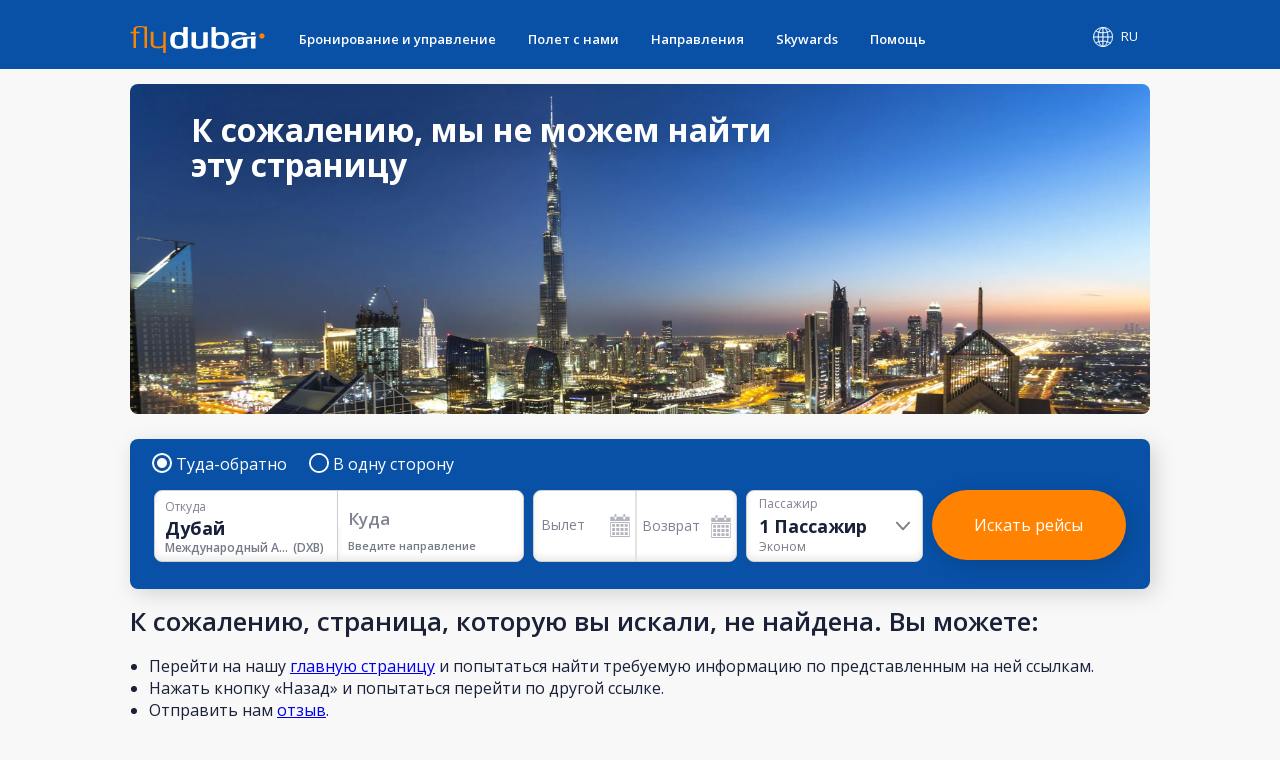

--- FILE ---
content_type: text/html; charset=utf-8
request_url: https://www.flydubai.com/ru-ae/flights-from-pattaya-to-multan/
body_size: 32937
content:
<!DOCTYPE html><html lang="ru" dir="ltr"><head><meta charSet="utf-8"/><meta name="viewport" content="width=device-width"/><script type="application/ld+json">{"@context":"https://schema.org","@type":"Product","name":"Ошибка 404: Страница не найдена - flydubai","offers":{"@type":"AggregateOffer"}}</script><meta name="server" content="43"/><meta name="google" content="notranslate"/><script>
          (function(w,d,s,l,i){w[l]=w[l]||[];w[l].push({'gtm.start':
          new Date().getTime(),event:'gtm.js'});var f=d.getElementsByTagName(s)[0],
          j=d.createElement(s),dl=l!='dataLayer'?'&l='+l:'';j.async=true;j.src=
          'https://www.googletagmanager.com/gtm.js?id='+i+dl;f.parentNode.insertBefore(j,f);
          })(window,document,'script','dataLayer','GTM-PZ8N66');          
        </script><link rel="icon" type="image/x-icon" href="/static/images/apple-touch-icon.png"/><link rel="icon" type="image/png" sizes="16x16" href="/static/images/favicon-16x16.png"/><link rel="icon" type="image/png" sizes="32x32" href="/static/images/favicon-32x32.png"/><link rel="manifest" href="/static/manifest.json"/><link href="/system/css/frutigar-font.css" rel="stylesheet"/><link rel="stylesheet" data-href="https://fonts.googleapis.com/css?family=Open+Sans:400,600,700&amp;subset=cyrillic" data-optimized-fonts="true"/><link href="https://cdnjs.cloudflare.com/ajax/libs/font-awesome/6.7.2/css/all.min.css" rel="stylesheet"/><title>Ошибка 404: Страница не найдена - flydubai</title><link rel="canonical" href="https://www.flydubai.com/ru-ae/flights-from-pattaya-to-multan/"/><meta name="robots" content="noindex"/><meta name="next-head-count" content="16"/><link rel="preload" href="/_next/static/css/a60312ce4869a931.css" as="style"/><link rel="stylesheet" href="/_next/static/css/a60312ce4869a931.css" data-n-p=""/><noscript data-n-css=""></noscript><script defer="" nomodule="" src="/_next/static/chunks/polyfills-78c92fac7aa8fdd8.js"></script><script src="/_next/static/chunks/webpack-9e02bea67e589c5a.js" defer=""></script><script src="/_next/static/chunks/framework-ecc4130bc7a58a64.js" defer=""></script><script src="/_next/static/chunks/main-6d859fc7118b3025.js" defer=""></script><script src="/_next/static/chunks/pages/_app-96ededbbb9f1d568.js" defer=""></script><script src="/_next/static/chunks/75fc9c18-677b9b304ed99070.js" defer=""></script><script src="/_next/static/chunks/693-d0b60a6d27fd440a.js" defer=""></script><script src="/_next/static/chunks/pages/%5Blang%5D/%5B...query%5D-44166b0c9ebe50ec.js" defer=""></script><script src="/_next/static/6PouQdVn9DA3rAiQgFndg/_buildManifest.js" defer=""></script><script src="/_next/static/6PouQdVn9DA3rAiQgFndg/_ssgManifest.js" defer=""></script><style id="__jsx-97884331">body{font-family:'Open Sans',sans-serif;margin:0 !important;-webkit-text-size-adjust:100%;background-color:#f8f8f8 !important;}body:lang(ar){font-family:Frutiger;}h2{margin:0;}</style><style data-styled="" data-styled-version="6.1.12">.grjJDp{text-decoration:none;color:#fff;}/*!sc*/
data-styled.g1[id="link__LinkWrap-sc-jd2pox-0"]{content:"grjJDp,"}/*!sc*/
.gFNgBz{height:23px;padding:6px 10px;background:#6f5091;border-radius:40px;color:#fff;font-size:9px;display:inline-block;}/*!sc*/
data-styled.g2[id="link__LinkTag-sc-jd2pox-1"]{content:"gFNgBz,"}/*!sc*/
.fIAYjW{width:100%;color:#d8d8d8;}/*!sc*/
.fIAYjW a{color:#fff;font-size:0.9em;font-weight:400;text-decoration:none;display:flex;align-items:center;}/*!sc*/
.fIAYjW .socialLinkItem:lang(ar){padding-left:40px;padding-right:0;}/*!sc*/
data-styled.g4[id="footerDesktop__FooterWrap-sc-1lk1twn-0"]{content:"fIAYjW,"}/*!sc*/
.dyzVXd{width:100%;background:#0851a7;padding:35px 0;min-height:147px;}/*!sc*/
data-styled.g5[id="footerDesktop__FooterWrapRowOne-sc-1lk1twn-1"]{content:"dyzVXd,"}/*!sc*/
.gdQuCF{width:100%;background:#06449a;padding:20px 0;align-items:center;justify-content:center;display:flex;}/*!sc*/
data-styled.g6[id="footerDesktop__FooterWrapRowTwo-sc-1lk1twn-2"]{content:"gdQuCF,"}/*!sc*/
.bTbDhJ{width:100%;margin:0 auto;display:flex;justify-content:space-between;}/*!sc*/
@media (min-width:576px){.bTbDhJ{max-width:540px;}}/*!sc*/
@media (min-width:768px){.bTbDhJ{max-width:720px;}}/*!sc*/
@media (min-width:992px){.bTbDhJ{max-width:960px;}}/*!sc*/
@media (min-width:1200px){.bTbDhJ{max-width:1020px;}}/*!sc*/
data-styled.g7[id="footerDesktop__OuterContainer-sc-1lk1twn-3"]{content:"bTbDhJ,"}/*!sc*/
.ghlpoO{width:100%;margin:0 auto;display:flex;justify-content:center;}/*!sc*/
@media (min-width:576px){.ghlpoO{max-width:540px;}}/*!sc*/
@media (min-width:768px){.ghlpoO{max-width:720px;}}/*!sc*/
@media (min-width:992px){.ghlpoO{max-width:960px;}}/*!sc*/
@media (min-width:1200px){.ghlpoO{max-width:1020px;}}/*!sc*/
.ghlpoO div:last-child{padding-right:0!important;padding-left:0!important;}/*!sc*/
data-styled.g8[id="footerDesktop__SocialLinksContainer-sc-1lk1twn-4"]{content:"ghlpoO,"}/*!sc*/
.sURVl{width:30%;display:flex;flex-direction:column;position:relative;height:100%;font-size:0.9em;font-weight:400;}/*!sc*/
@media (max-width:768px){.sURVl:lang(ru),.sURVl:lang(en){width:25%;}}/*!sc*/
data-styled.g9[id="footerDesktop__PolicyInfoWrap-sc-1lk1twn-5"]{content:"sURVl,"}/*!sc*/
.eTrHnm{width:70%;display:flex;justify-content:space-between;}/*!sc*/
@media (max-width:768px){.eTrHnm:lang(ru),.eTrHnm:lang(en){width:75%;}}/*!sc*/
data-styled.g10[id="footerDesktop__LinksWrap-sc-1lk1twn-6"]{content:"eTrHnm,"}/*!sc*/
.bRNjnt{display:flex;width:16%;flex-direction:column;margin-right:3%;}/*!sc*/
.bRNjnt:lang(ar){margin-right:0;margin-left:3%;}/*!sc*/
@media (max-width:768px){.bRNjnt:lang(ru),.bRNjnt:lang(en){width:18%;margin-right:1%;}}/*!sc*/
data-styled.g11[id="footerDesktop__LinksInnerWrap-sc-1lk1twn-7"]{content:"bRNjnt,"}/*!sc*/
.YGCXR{width:99%;padding:8px 0.5%;display:flex;}/*!sc*/
.YGCXR span{display:inline-block;}/*!sc*/
.YGCXR span a{font-size:14.4px;font-weight:400;word-break:break-word;}/*!sc*/
data-styled.g12[id="footerDesktop__LinksTextWrap-sc-1lk1twn-8"]{content:"YGCXR,"}/*!sc*/
.hfwUyN{width:100%;}/*!sc*/
data-styled.g13[id="footerDesktop__LogoContainer-sc-1lk1twn-9"]{content:"hfwUyN,"}/*!sc*/
.hVDYJU{width:100%;position:absolute;top:45px;font-size:12.4445px;font-weight:400;letter-spacing:0.25;color:#fff;}/*!sc*/
@media (max-width:768px){.hVDYJU:lang(ru),.hVDYJU:lang(en){top:41px;}}/*!sc*/
data-styled.g14[id="footerDesktop__Copyright-sc-1lk1twn-10"]{content:"hVDYJU,"}/*!sc*/
.dfjhTS{position:absolute;top:76px;}/*!sc*/
.dfjhTS a{font-size:14.4px;font-weight:normal;}/*!sc*/
.dfjhTS.policy1{top:111px;}/*!sc*/
data-styled.g15[id="footerDesktop__PolicyContainer-sc-1lk1twn-11"]{content:"dfjhTS,"}/*!sc*/
.eJmnLl{position:absolute;top:148px;}/*!sc*/
.eJmnLl a{font-size:14.4px;font-weight:400;}/*!sc*/
.eJmnLl:lang(ar){direction:ltr;}/*!sc*/
data-styled.g16[id="footerDesktop__ContactInfo-sc-1lk1twn-12"]{content:"eJmnLl,"}/*!sc*/
.dygDWf{display:flex;padding-right:40px;}/*!sc*/
.dygDWf:lang(ar){padding-right:0;padding-left:40px;}/*!sc*/
.dygDWf .socialIcon{font-size:15px;}/*!sc*/
data-styled.g17[id="footerDesktop__SocialLinkItem-sc-1lk1twn-13"]{content:"dygDWf,"}/*!sc*/
.fhMONg{padding-left:8px;font-size:12px;font-weight:400;}/*!sc*/
.fhMONg:lang(ar){padding-left:0;padding-right:8px;}/*!sc*/
data-styled.g18[id="footerDesktop__SocialIconText-sc-1lk1twn-14"]{content:"fhMONg,"}/*!sc*/
.eWxMKx{width:100%;color:#d8d8d8;}/*!sc*/
.eWxMKx a{color:#fff;text-decoration:none;display:flex;align-items:center;}/*!sc*/
data-styled.g19[id="footerMobile__FooterWrap-sc-ktt5j6-0"]{content:"eWxMKx,"}/*!sc*/
.fFMFSJ{background:#0851a7;}/*!sc*/
data-styled.g20[id="footerMobile__FooterWrapRowOne-sc-ktt5j6-1"]{content:"fFMFSJ,"}/*!sc*/
.rnRTm{width:100%;align-items:center;justify-content:center;display:flex;background-color:#06449a;padding:14px 0 14px 0;}/*!sc*/
.rnRTm .linkItem4{padding-right:0;}/*!sc*/
.rnRTm .linkItem4:lang(ar){padding-left:0;}/*!sc*/
.rnRTm img{width:2em;}/*!sc*/
.rnRTm div:last-child div+span{display:none;}/*!sc*/
data-styled.g21[id="footerMobile__SocialLinkWrap-sc-ktt5j6-2"]{content:"rnRTm,"}/*!sc*/
.fukvEr{width:100%;display:flex;flex-direction:column;height:100%;font-size:0.8em;font-weight:600;justify-content:center;align-items:center;margin-top:9%;padding-bottom:8px;}/*!sc*/
data-styled.g22[id="footerMobile__PolicyInfoWrap-sc-ktt5j6-3"]{content:"fukvEr,"}/*!sc*/
.cEwGtj{width:100%;display:flex;justify-content:center;font-size:14px;}/*!sc*/
.cEwGtj img{width:8.2em;}/*!sc*/
data-styled.g23[id="footerMobile__LogoContainer-sc-ktt5j6-4"]{content:"cEwGtj,"}/*!sc*/
.jwCnqQ{width:100%;font-size:16px;color:#fff;padding-top:10px;display:flex;justify-content:center;font-weight:400;line-height:1.4;}/*!sc*/
data-styled.g24[id="footerMobile__Copyright-sc-ktt5j6-5"]{content:"jwCnqQ,"}/*!sc*/
.eLfQrB{padding-top:10px;display:flex;}/*!sc*/
.eLfQrB .policy1{padding-left:13px;border-left:1px solid #fff;}/*!sc*/
.eLfQrB .policy1:lang(ar){padding-right:13px;padding-left:0;border-left:none;border-right:1px solid #fff;}/*!sc*/
.eLfQrB .policy0{padding-right:13px;}/*!sc*/
.eLfQrB .policy0:lang(ar){padding-right:0;padding-left:13px;}/*!sc*/
.eLfQrB a{color:#fff;font-size:16px;line-height:1.42;font-weight:600;}/*!sc*/
data-styled.g25[id="footerMobile__PolicyContainer-sc-ktt5j6-6"]{content:"eLfQrB,"}/*!sc*/
.gzzniM{padding-top:10px;}/*!sc*/
.gzzniM a{color:#fff;font-size:14px;}/*!sc*/
.gzzniM:lang(ar){direction:ltr;}/*!sc*/
data-styled.g26[id="footerMobile__ContactInfo-sc-ktt5j6-7"]{content:"gzzniM,"}/*!sc*/
.glwzTl{display:flex;}/*!sc*/
data-styled.g27[id="footerMobile__SocialLinkItem-sc-ktt5j6-8"]{content:"glwzTl,"}/*!sc*/
.lMLzy .fareDisclaimer{color:rgb(26,33,57);font-family:"Open Sans",sans-serif;font-size:14px;font-style:italic;}/*!sc*/
.lMLzy .fareDisclaimer:lang(ar){font-family:Frutiger;}/*!sc*/
.lMLzy .AlignLeft{float:left;padding:22px 22px 0px 0px;}/*!sc*/
.lMLzy .AlignRight{float:right;padding:18px 0px 0px 3px;}/*!sc*/
@media screen and (max-width:767px){.lMLzy .fareDisclaimer{color:rgb(26,33,57);font-size:14px;font-style:italic;}}/*!sc*/
data-styled.g55[id="generalInfo__FareDisclaimerWrap-sc-ipk7lc-0"]{content:"lMLzy,"}/*!sc*/
@media screen and (min-width:768px){.bNvETa .page404Wrap{padding-top:1%;}.bNvETa .page404Wrap p{margin:0;font-size:26px;font-weight:600;color:#1a2139!important;}.bNvETa .page404Wrap ul{font-size:16px;font-weight:normal;margin-bottom:0;padding-left:19px;margin-top:21px;color:#1a2139!important;}.bNvETa .page404Wrap ul:lang(ar){padding-left:0;padding-right:19px;}}/*!sc*/
@media screen and (max-width:767px){.bNvETa .page404Wrap{padding-top:3%;}.bNvETa .page404Wrap p{margin:0;font-size:16px;font-weight:600;color:#1a2139!important;}.bNvETa .page404Wrap ul{margin-bottom:0;padding-left:19px;margin-top:21px;font-size:11px;font-weight:normal;color:#1a2139!important;}.bNvETa .page404Wrap ul:lang(ar){padding-left:0;padding-right:19px;}}/*!sc*/
data-styled.g56[id="generalInfo__GeneralInfoWrap-sc-ipk7lc-1"]{content:"bNvETa,"}/*!sc*/
.cqmJvM{font-size:26px;color:#1c2a50;line-height:1.38;font-weight:600;padding:12px 0 23px 0;font-style:normal;letter-spacing:normal;}/*!sc*/
.cqmJvM.page404Title{font-size:26px;font-weight:600;}/*!sc*/
@media (max-width:767px){.cqmJvM{font-size:20px;line-height:1.38;padding:12px 0 18px 0;}.cqmJvM.page404Title{font-size:16px;font-weight:600;}}/*!sc*/
.cqmJvM.subtitlePadding{padding:12px 0 12px 0;}/*!sc*/
data-styled.g96[id="h2Title__TitleWrap-sc-1x5tmy3-0"]{content:"cqmJvM,"}/*!sc*/
.jKMNxV{display:flex;flex-wrap:wrap;}/*!sc*/
.jKMNxV a{text-decoration:none;display:flex;width:100%;align-items:center;justify-content:center;}/*!sc*/
@media screen and (max-width:767px){.jKMNxV .popularInterLink:last-child{margin-bottom:8px;}}/*!sc*/
data-styled.g130[id="popularInterlinks__PopularInterlinksWrap-sc-o7r0yf-0"]{content:"jKMNxV,"}/*!sc*/
.cGdEDv{width:31%;min-height:70px;border:1px solid #d2d3d8;border-radius:4px;padding:12px 20px 12px 13px;background:#fff;align-items:center;display:flex;margin-bottom:30px;cursor:pointer;justify-content:space-between;}/*!sc*/
.cGdEDv:lang(ar){padding:12px 13px 12px 20px;}/*!sc*/
@media (min-width:1025px){.cGdEDv:hover{background:#f0fbff;}.cGdEDv:hover .arrowIcon{border-top:1px solid #009cde;border-left:1px solid #009cde;}}/*!sc*/
@media (max-width:767px){.cGdEDv{width:100%;min-height:43px;margin-bottom:20px;}}/*!sc*/
@media (min-width:768px){.cGdEDv{margin-right:3.5%;}.cGdEDv:lang(ar){margin-right:0;margin-left:3%;}.cGdEDv:nth-child(3n+3){margin-right:0;}.cGdEDv:nth-child(3n+3):lang(ar){margin-left:0;}}/*!sc*/
data-styled.g131[id="popularInterlinks__PopularInterlink-sc-o7r0yf-1"]{content:"cGdEDv,"}/*!sc*/
.lmSsbN{font-size:20px;font-weight:600;color:#484e61;line-height:1.35;width:93%;word-break:break-word;}/*!sc*/
@media (max-width:767px){.lmSsbN{font-size:15px;}}/*!sc*/
data-styled.g132[id="popularInterlinks__LinkText-sc-o7r0yf-2"]{content:"lmSsbN,"}/*!sc*/
.fmYsCv{width:16px;height:16px;border-top:1px solid #1c2a59;border-left:1px solid #1c2a59;-ms-transform:rotate(135deg);transform:rotate(135deg);}/*!sc*/
.fmYsCv:lang(ar){-ms-transform:rotate(312deg);transform:rotate(312deg);}/*!sc*/
@media (max-width:767px){.fmYsCv{width:10px;height:10px;}}/*!sc*/
data-styled.g133[id="popularInterlinks__Arrow-sc-o7r0yf-3"]{content:"fmYsCv,"}/*!sc*/
.iJvcLT{width:100%;font-size:16px;margin-top:6px;}/*!sc*/
.iJvcLT ul{margin:0;}/*!sc*/
.iJvcLT .countryData span{display:flex;}/*!sc*/
.iJvcLT .countryData:hover{background-color:#2f67aa;color:#fff;border-top-left-radius:8px;border-top-right-radius:8px;box-shadow:0 2px 6px 0 rgba(0,0,0,0.21);}/*!sc*/
.iJvcLT .countryData:hover span{filter:brightness(10);}/*!sc*/
.iJvcLT .countryData:hover .subMenuDivItem{display:flex;}/*!sc*/
@media (max-width:1024px){.iJvcLT{width:100%;}}/*!sc*/
data-styled.g162[id="headerDesktop__HeaderContainer-sc-1m94cf2-0"]{content:"iJvcLT,"}/*!sc*/
.jwTRGf{width:100%;display:flex;display-direction:column;align-items:center;position:relative;}/*!sc*/
@media (min-width:1024px){.jwTRGf{padding:12px 0 4px 0;}.jwTRGf:lang(ru){padding:8px 0 0px 0;}}/*!sc*/
@media (min-width:1200px){.jwTRGf{padding:8px 0 0px 0;}}/*!sc*/
data-styled.g163[id="headerDesktop__ItemContainer-sc-1m94cf2-1"]{content:"jwTRGf,"}/*!sc*/
.bDlNBL{width:180px;}/*!sc*/
.bDlNBL img{width:180px;}/*!sc*/
@media (max-width:1024px){.bDlNBL{width:20%;}}/*!sc*/
data-styled.g164[id="headerDesktop__HeaderLabael-sc-1m94cf2-2"]{content:"bDlNBL,"}/*!sc*/
.fxstYG{z-index:1000;padding-left:10px;}/*!sc*/
.fxstYG:lang(ar){padding-right:15px;padding-left:0;}/*!sc*/
.fxstYG:lang(ru){padding-left:0;}/*!sc*/
.fxstYG >ul>li>a{padding:16px 16px 21px 16px;}/*!sc*/
.fxstYG >ul>li>a:lang(ar){padding:16px 16px 21px 16px;}/*!sc*/
.fxstYG >ul>li>a:lang(ru){padding:16px 16px 21px 16px;}/*!sc*/
.fxstYG >ul>li{padding:0!important;}/*!sc*/
.fxstYG ul{display:flex;width:100%;margin:0;padding:0;justify-content:space-between;}/*!sc*/
.fxstYG ul li{display:flex;position:initial;list-style:none;padding:1em 1em;font-size:1em;font-weight:600;font-stretch:normal;font-style:normal;}/*!sc*/
.fxstYG ul li>a{display:flex;color:#fff;font-size:1em;}/*!sc*/
.fxstYG ul li>a:lang(ar){font-size:15px;font-weight:600;color:#fff;}/*!sc*/
.fxstYG ul>li:hover{background-color:#2f67aa;border-radius:8px 8px 0 0;color:#ff8200!important;}/*!sc*/
.fxstYG ul>li:hover >a{color:#ff8200!important;position:relative;}/*!sc*/
.fxstYG >ul>li>a:hover:before{content:"";position:absolute;width:36px;height:2px;bottom:0;left:50%;top:58px;background-color:#ff8200;transition:all .3s ease-in-out 0s;transform:translate(-50%,-50%);border-radius:5px;}/*!sc*/
.fxstYG >ul>li>a:lang(ar):hover:before{top:57.5px;}/*!sc*/
.fxstYG >ul>li>a:lang(ru):hover:before{top:46px;}/*!sc*/
.fxstYG >ul>li>a:active:before{content:"";position:absolute;width:36px;height:2px;bottom:0;left:50%;top:58px;background-color:#ff8200;transition:all .3s ease-in-out 0s;transform:translate(-50%,-50%);border-radius:5px;}/*!sc*/
.fxstYG >ul>li>a:lang(ar):active:before{top:57.5px;}/*!sc*/
.fxstYG >ul>li>a:lang(ru):active:before{top:46px;}/*!sc*/
.fxstYG .listItem0:hover .subMenuDiv0{display:inline-block;}/*!sc*/
.fxstYG .listItem1:hover .subMenuDiv1{display:inline-block;}/*!sc*/
.fxstYG .listItem2:hover .subMenuDiv2{display:inline-block;}/*!sc*/
.fxstYG .listItem3:hover .subMenuDiv3{display:inline-block;}/*!sc*/
.fxstYG .listItem4:hover .subMenuDiv4{display:inline-block;}/*!sc*/
@media (max-width:1199px){.fxstYG >ul>li>a:lang(ar):active:before{top:60.5px;}}/*!sc*/
data-styled.g165[id="headerDesktop__MenuItemsContainer-sc-1m94cf2-3"]{content:"fxstYG,"}/*!sc*/
.dDnKXB{display:none;position:absolute;top:67.875px;box-shadow:0 10px 24px 0 rgba(0,0,0,0.15);background:#fff;border-bottom-right-radius:10px;border-bottom-left-radius:10px;left:0;width:100%;white-space:nowrap;}/*!sc*/
.dDnKXB:lang(ar){left:auto;right:0;top:67.688;}/*!sc*/
.dDnKXB:lang(ru){top:56.578px;}/*!sc*/
.dDnKXB ul{display:block;padding:0;overflow-x:hidden;}/*!sc*/
.dDnKXB ul::-webkit-scrollbar{width:6px;}/*!sc*/
.dDnKXB ul::-webkit-scrollbar-track{background:#ececec;}/*!sc*/
.dDnKXB ul::-webkit-scrollbar-thumb{background:#cfcfcf;border-radius:10px;}/*!sc*/
.dDnKXB ul li{list-style:none;padding:0;display:list-item;}/*!sc*/
.dDnKXB ul li a{display:block;color:#31384e!important;font-size:14px!important;text-decoration:none;border-bottom:none!important;padding:8px 10px;font-weight:100;white-space:normal;width:auto;outline:none!important;}/*!sc*/
.dDnKXB ul li a:lang(ar){font-size:13.5px;font-weight:100;}/*!sc*/
.dDnKXB h3{font-size:16px;font-family:"Open Sans";color:#19213a;font-weight:600;text-transform:uppercase;margin:0 0 5px 0;padding-inline-start:10px;word-break:break-word;white-space:break-spaces;}/*!sc*/
.dDnKXB h3:lang(ar){font-family:"Frutiger";}/*!sc*/
.dDnKXB ul li:hover a{background-color:transparent!important;color:#ff8200!important;}/*!sc*/
.dDnKXB ul li:hover{background-color:#f6f6f6;border-radius:5px;}/*!sc*/
@media (max-width:1199px){.dDnKXB{top:75px;}.dDnKXB:lang(ru){top:56.578px!important;}.dDnKXB:lang(ar){top:75.688px!important;}}/*!sc*/
data-styled.g166[id="headerDesktop__SubMenuItems-sc-1m94cf2-4"]{content:"dDnKXB,"}/*!sc*/
.iHLyAs{z-index:10;display:flex;justify-content:center;align-items:center;text-decoration:none;position:relative;color:#fff;padding:12px 12px 21px 12px;margin-left:auto;cursor:pointer;}/*!sc*/
.iHLyAs:lang(ar){margin-left:unset;margin-right:auto;}/*!sc*/
.iHLyAs .countryLang{padding-left:9px;}/*!sc*/
.iHLyAs .countryLang:lang(ar){padding-left:0;padding-right:9px;font-size:15px;font-weight:700;}/*!sc*/
.iHLyAs p{margin:0 0 0 0.5rem;font-size:'15px';}/*!sc*/
.iHLyAs p:lang(ar){margin:0 0.5rem 0 0;}/*!sc*/
data-styled.g169[id="headerDesktop__CountryContainer-sc-1m94cf2-7"]{content:"iHLyAs,"}/*!sc*/
.gOgALk{display:none;font-size:16px;position:absolute;top:52px;right:0;width:auto;white-space:nowrap;}/*!sc*/
.gOgALk:lang(ar){right:unset;left:0px;}/*!sc*/
.gOgALk ul{padding:5px 4px;background:#06449a;border-bottom-left-radius:8px;border-bottom-right-radius:8px;display:inline-grid;box-shadow:0 5px 12px -4px rgba(0,0,0,0.21);}/*!sc*/
.gOgALk ul li{border-radius:5px;list-style:none;display:flex;flex-direction:row;justify-content:space-between;}/*!sc*/
.gOgALk ul li:lang(ar){font-size:13.5px;}/*!sc*/
.gOgALk ul li a{color:#fff;font-size:16px;text-decoration:none;}/*!sc*/
.gOgALk ul li:hover{background-color:#ffffff;color:#009cde!important;}/*!sc*/
.gOgALk ul li a:hover{background-color:#2f67aa;}/*!sc*/
.gOgALk a{word-spacing:2.5em;}/*!sc*/
.gOgALk .countryLabelStyle{margin-right:25px;text-decoration:none;}/*!sc*/
.gOgALk .countryLabelStyle:lang(ar){margin-left:20px;margin-right:unset;}/*!sc*/
.gOgALk ul a{text-decoration:none;color:#fff;padding:8px 11px;margin:5px 0 2px;}/*!sc*/
.gOgALk ul a:last-child li{border-bottom:0;}/*!sc*/
.gOgALk ul a:hover{background-color:#fff;border-radius:8px;color:#009cde!important;}/*!sc*/
.gOgALk ul a:hover li span{filter:brightness(1)!important;}/*!sc*/
data-styled.g171[id="headerDesktop__CountrySubMenuItems-sc-1m94cf2-9"]{content:"gOgALk,"}/*!sc*/
.doYyiw{display:flex;flex-direction:column;position:relative;margin-bottom:11px;}/*!sc*/
data-styled.g177[id="headerMobileDrawer__MenuIconStyle-sc-14emw2p-5"]{content:"doYyiw,"}/*!sc*/
.llcvrJ{color:#fff;position:absolute;top:74%;right:36%;font-size:12px;text-transform:uppercase;text-align:justify;font-weight:700;}/*!sc*/
@media (max-width:1025px){.llcvrJ{right:43%;}}/*!sc*/
@media (max-width:767px){.llcvrJ{right:36%;}}/*!sc*/
data-styled.g178[id="headerMobileDrawer__SpanMenuIcon-sc-14emw2p-6"]{content:"llcvrJ,"}/*!sc*/
@media (min-width:768px){.havzIM{margin:0 auto;max-width:720px;}}/*!sc*/
@media (min-width:992px){.havzIM{margin:0 auto;max-width:960px;}}/*!sc*/
@media only screen and (min-width:1200px){.havzIM{margin:0 auto;max-width:1020px;}}/*!sc*/
data-styled.g179[id="search-widget__SearchWidgetWrapper-sc-1wmiaau-0"]{content:"havzIM,"}/*!sc*/
.kpqXQe .bswContainer .bswFlightSearch,.kpqXQe .bswContainer .bswWidgetLoaderWrap{padding:19px 24px 27px 24px;}/*!sc*/
@media (max-width:767px){.kpqXQe .bswContainer .bswFlightSearch,.kpqXQe .bswContainer .bswWidgetLoaderWrap{padding:17px;}.kpqXQe .bswContainer{padding:0 0 10px 0;}}/*!sc*/
data-styled.g181[id="heroBanner__SearchWidgetDiv-sc-i7xkcy-1"]{content:"kpqXQe,"}/*!sc*/
.elPfyj .action-label span{font-size:16px;font-weight:600;font-stretch:normal;font-style:normal;line-height:1.38;text-shadow:0 2px 24px rgba(0,0,0,0.16);margin:10px 0;color:#666666;}/*!sc*/
.elPfyj .action-label a{font-size:14px;font-weight:600;font-stretch:normal;font-style:normal;line-height:1.79;letter-spacing:0.35px;text-align:center;color:#009cde;border-radius:20px;border:solid 1px #009cde;padding:7px 25px;cursor:pointer;text-decoration:none;}/*!sc*/
.elPfyj .action-label a:lang(ru){padding:7px 7px;}/*!sc*/
.elPfyj.seorouteinformation{background-color:#f2f2f2;}/*!sc*/
@media screen and (min-width:1024px){.elPfyj .action-label a:hover{box-shadow:0 3px 6px 0 rgba(0,0,0,0.16);background-color:#006496;color:#ffffff;border:solid 1px #006496;}}/*!sc*/
.elPfyj .histo-bar-column.current-month-bar .histo-bar{background-image:linear-gradient(to bottom,#006496,#009cde);}/*!sc*/
.elPfyj .histo-bar-column .histo-bar{background-image:linear-gradient(179deg,#99d8f2 1%,#009cde 103%);}/*!sc*/
.elPfyj .histo-bar-price{display:flex;width:100%;flex-direction:column;align-items:center;height:auto;box-sizing:border-box;padding:14px;}/*!sc*/
.elPfyj .histo-bar-price .label-from{color:#1a2139;font-size:12px;font-weight:600;line-height:1.33;}/*!sc*/
.elPfyj .histo-bar-price .price-label{color:#1a2139;font-size:18px;font-weight:700;line-height:35px;text-align:center;}/*!sc*/
.elPfyj .histo-bar-column.current-month-bar .histo-bar-price .label-from,.elPfyj .histo-bar-column.current-month-bar .histo-bar-price .price-label{color:#ffffff!important;}/*!sc*/
.elPfyj .histo-bar-column{display:flex;height:100%;flex-direction:column;justify-content:flex-end;width:100%;}/*!sc*/
.elPfyj.seosearchwidget{margin-bottom:13px;background:#006496;}/*!sc*/
.elPfyj.seoherobanner{max-width:1140px;margin:0 auto 22px auto;}/*!sc*/
.elPfyj.seobreadcrump{margin:0 auto;margin-bottom:13px;}/*!sc*/
.elPfyj.seogeneralinfo{margin:0 auto;margin-bottom:12px;}/*!sc*/
.elPfyj.seoadditionalinformation{margin:0 auto;margin-bottom:12px;}/*!sc*/
.elPfyj.seodynamicinfo{margin:0 auto;margin-bottom:12px;}/*!sc*/
.elPfyj.seofarewithoutimage{margin:0 auto;margin-bottom:1px;}/*!sc*/
.elPfyj.seohistogram{background-color:#ffffff;}/*!sc*/
.elPfyj.seoh2title{margin:0 auto;}/*!sc*/
.elPfyj.seogeneralfaq{margin:0 auto;margin-bottom:37px;}/*!sc*/
.elPfyj.seoalldestination{margin:0 auto;margin-bottom:37px;}/*!sc*/
.elPfyj.seointerlinkorigincitytoregion{margin:0 auto;margin-bottom:37px;}/*!sc*/
.elPfyj.seoh1title{margin:0 auto;}/*!sc*/
.elPfyj.seopopularflights{margin:0 auto;margin-bottom:1px;}/*!sc*/
.elPfyj.seofarewithimage{margin:0 auto;margin-bottom:1px;}/*!sc*/
.elPfyj.seopopularinterlinks,.elPfyj.seocallouts{margin:0 auto;margin-bottom:37px;}/*!sc*/
.elPfyj.seoweather{margin:0 auto;margin-bottom:20px;}/*!sc*/
.elPfyj.seointerlinktocitydestinationcountry{margin:0 auto;margin-bottom:20px;}/*!sc*/
.elPfyj.seointerlinktocitydestinationcity{margin:0 auto;margin-bottom:20px;}/*!sc*/
.elPfyj.seointerlinkcitytocityofdestinationandorigincountry{margin:0 auto;margin-bottom:20px;}/*!sc*/
.elPfyj.seointerlinkcitytocityoforiginanddestinationcountry{margin:0 auto;margin-bottom:20px;}/*!sc*/
.elPfyj.seointerlinksofothercitiesinthedestinationcountry{margin:0 auto;margin-bottom:20px;}/*!sc*/
.elPfyj.seointerlinkdestinationcountrytoothercountry{margin:0 auto;margin-bottom:20px;}/*!sc*/
.elPfyj.seointerlinkcitytocitydestinationcountry{margin:0 auto;margin-bottom:20px;}/*!sc*/
.elPfyj.seointerlinkcitytocityorigincountry{margin:0 auto;margin-bottom:20px;}/*!sc*/
.elPfyj.seointerlinkcitiesoforigintodestinationcountry{margin:0 auto;margin-bottom:20px;}/*!sc*/
.elPfyj.seointerlinkcitiesofdestinationtoorigincountry{margin:0 auto;margin-bottom:20px;}/*!sc*/
.elPfyj.seointerlinktocountrydestinationcountry{margin:0 auto;margin-bottom:20px;}/*!sc*/
.elPfyj.seointerlinktocountryorigincountry{margin:0 auto;margin-bottom:20px;}/*!sc*/
.elPfyj.seointerlinkcountrytocountrydestinationcountry{margin:0 auto;margin-bottom:20px;}/*!sc*/
.elPfyj.seointerlinkcountrytocountryorigincountry{margin:0 auto;margin-bottom:20px;}/*!sc*/
.elPfyj.seointerlinktopdestination{margin:0 auto;margin-bottom:20px;}/*!sc*/
.elPfyj.seointerlinkfromcountrydestinationcity{margin:0 auto;margin-bottom:20px;}/*!sc*/
.elPfyj.seotravelideas{margin:0 auto;margin-bottom:20px;}/*!sc*/
.elPfyj.seofarecitycardtabs,.elPfyj.seofaremonthlycardtabs{margin:0 auto;margin-bottom:20px;}/*!sc*/
.elPfyj.seointerlinktocityorigincountry,.elPfyj.seointerlinkcitytodestinationcountry,.elPfyj.seointerlinkcitytocountrydestinationcity{margin:0 auto;margin-bottom:20px;}/*!sc*/
.elPfyj.seoscheduler{margin:0 auto;margin-bottom:20px;}/*!sc*/
.elPfyj.seocontentpanel{margin:0 auto;margin:20px auto;}/*!sc*/
@media (max-width:767px){.elPfyj.seosearchwidget{padding:17px 4px 0px 4px;}.elPfyj.seoherobanner{margin-bottom:20px;width:88%;height:757px;}.elPfyj.seopopularflights{margin-bottom:26px;margin-left:6%;}.elPfyj.seopopularflights:lang(ar){margin-left:0;margin-right:6%;}.elPfyj.seofarewithimage{margin-bottom:26px;margin-left:6%;}.elPfyj.seofarewithimage:lang(ar){margin-left:0;margin-right:6%;}.elPfyj.seofarewithoutimage{width:88%;margin-bottom:26px;}.elPfyj.seobreadcrump{width:88%;margin-bottom:0px;}.elPfyj.seogeneralinfo{width:88%;}.elPfyj.seoadditionalinformation{width:88%;}.elPfyj.seodynamicinfo{width:88%;}.elPfyj.seoh2title{width:88%;}.elPfyj.seogeneralfaq{width:88%;}.elPfyj.seoalldestination{width:88%;}.elPfyj.seointerlinkorigincitytoregion{width:88%;}.elPfyj.seoh1title{width:88%;}.elPfyj.seopopularinterlinks,.elPfyj.seocallouts{width:88%;}.elPfyj.seoweather{width:88%;}.elPfyj.seointerlinktocitydestinationcountry{width:88%;}.elPfyj.seointerlinktocitydestinationcity{width:88%;}.elPfyj.seointerlinkcitytocityofdestinationandorigincountry{width:88%;}.elPfyj.seointerlinkcitytocityoforiginanddestinationcountry{width:88%;}.elPfyj.seointerlinksofothercitiesinthedestinationcountry{width:88%;}.elPfyj.seointerlinkdestinationcountrytoothercountry{width:88%;}.elPfyj.seointerlinkcitytocitydestinationcountry{width:88%;}.elPfyj.seointerlinkcitytocityorigincountry{width:88%;}.elPfyj.seointerlinkcitiesoforigintodestinationcountry{width:88%;}.elPfyj.seointerlinkcitiesofdestinationtoorigincountry{width:88%;}.elPfyj.seointerlinktocountrydestinationcountry{width:88%;}.elPfyj.seointerlinktocountryorigincountry{width:88%;}.elPfyj.seointerlinkcountrytocountrydestinationcountry{width:88%;}.elPfyj.seointerlinkcountrytocountryorigincountry{width:88%;}.elPfyj.seointerlinktopdestination{width:88%;}.elPfyj.seointerlinkfromcountrydestinationcity{width:88%;}.elPfyj.seotravelideas{margin-bottom:26px;margin-left:6%;}.elPfyj.seotravelideas:lang(ar){margin-left:0;margin-right:6%;}.elPfyj.seofarecitycardtabs,.elPfyj.seofaremonthlycardtabs{width:88%;}.elPfyj.seointerlinktocityorigincountry,.elPfyj.seointerlinkcitytodestinationcountry,.elPfyj.seointerlinkcitytocountrydestinationcity{width:88%;}.elPfyj.seoscheduler{width:88%;margin-bottom:26px;}.elPfyj.seocontentpanel{width:88%;margin-bottom:26px;}}/*!sc*/
@media (min-width:768px){.elPfyj.seosearchwidget{padding:17px 0 24px 0;}.elPfyj.seoherobanner{margin:0 auto;max-width:720px;height:527.31px;}.elPfyj.seobreadcrump{max-width:720px;}.elPfyj.seogeneralinfo{max-width:720px;}.elPfyj.seoadditionalinformation{max-width:720px;}.elPfyj.seodynamicinfo{max-width:720px;}.elPfyj.seofarewithoutimage{max-width:720px;}.elPfyj.seoh2title{max-width:720px;}.elPfyj.seogeneralfaq{max-width:720px;}.elPfyj.seoalldestination{max-width:720px;}.elPfyj.seointerlinkorigincitytoregion{max-width:720px;}.elPfyj.seoh1title{max-width:720px;}.elPfyj.seopopularflights{max-width:720px;}.elPfyj.seofarewithimage{max-width:720px;}.elPfyj.seopopularinterlinks,.elPfyj.seocallouts{max-width:720px;margin-bottom:37px;}.elPfyj.seoweather{max-width:720px;}.elPfyj.seointerlinktocitydestinationcountry{max-width:720px;}.elPfyj.seointerlinktocitydestinationcity{max-width:720px;}.elPfyj.seointerlinkcitytocityofdestinationandorigincountry{max-width:720px;}.elPfyj.seointerlinkcitytocityoforiginanddestinationcountry{max-width:720px;}.elPfyj.seointerlinksofothercitiesinthedestinationcountry{max-width:720px;}.elPfyj.seointerlinkdestinationcountrytoothercountry{max-width:720px;}.elPfyj.seointerlinkcitytocitydestinationcountry{max-width:720px;}.elPfyj.seointerlinkcitytocityorigincountry{max-width:720px;}.elPfyj.seointerlinkcitiesoforigintodestinationcountry{max-width:720px;}.elPfyj.seointerlinkcitiesofdestinationtoorigincountry{max-width:720px;}.elPfyj.seointerlinktocountrydestinationcountry{max-width:720px;}.elPfyj.seointerlinktocountryorigincountry{max-width:720px;}.elPfyj.seointerlinkcountrytocountrydestinationcountry{max-width:720px;}.elPfyj.seointerlinkcountrytocountryorigincountry{max-width:720px;}.elPfyj.seointerlinktopdestination{max-width:720px;}.elPfyj.seointerlinkfromcountrydestinationcity{max-width:720px;}.elPfyj.seotravelideas{max-width:720px;}.elPfyj.seofarecitycardtabs,.elPfyj.seofaremonthlycardtabs{max-width:720px;}.elPfyj.seointerlinktocityorigincountry,.elPfyj.seointerlinkcitytodestinationcountry,.elPfyj.seointerlinkcitytocountrydestinationcity{max-width:720px;}.elPfyj.seoscheduler{max-width:720px;}.elPfyj.seocontentpanel{max-width:720px;}}/*!sc*/
@media (min-width:992px){.elPfyj.seosearchwidget{padding:17px 0 24px 0;}.elPfyj.seoherobanner{margin:0 auto;max-width:960px;height:527px;}.elPfyj.seobreadcrump{max-width:960px;}.elPfyj.seogeneralinfo{max-width:960px;}.elPfyj.seoadditionalinformation{max-width:960px;}.elPfyj.seodynamicinfo{max-width:960px;}.elPfyj.seofarewithoutimage{max-width:960px;}.elPfyj.seoh2title{max-width:960px;}.elPfyj.seogeneralfaq{max-width:960px;}.elPfyj.seoalldestination{max-width:960px;}.elPfyj.seointerlinkorigincitytoregion{max-width:960px;}.elPfyj.seoh1title{max-width:960px;}.elPfyj.seopopularflights{max-width:960px;}.elPfyj.seofarewithimage{max-width:960px;}.elPfyj.seopopularinterlinks,.elPfyj.seocallouts{max-width:960px;margin-bottom:37px;}.elPfyj.seoweather{max-width:960px;}.elPfyj.seointerlinktocitydestinationcountry{max-width:960px;}.elPfyj.seointerlinktocitydestinationcity{max-width:960px;}.elPfyj.seointerlinkcitytocityofdestinationandorigincountry{max-width:960px;}.elPfyj.seointerlinkcitytocityoforiginanddestinationcountry{max-width:960px;}.elPfyj.seointerlinksofothercitiesinthedestinationcountry{max-width:960px;}.elPfyj.seointerlinkdestinationcountrytoothercountry{max-width:960px;}.elPfyj.seointerlinkcitytocitydestinationcountry{max-width:960px;}.elPfyj.seointerlinkcitytocityorigincountry{max-width:960px;}.elPfyj.seointerlinkcitiesoforigintodestinationcountry{max-width:960px;}.elPfyj.seointerlinkcitiesofdestinationtoorigincountry{max-width:960px;}.elPfyj.seointerlinktocountrydestinationcountry{max-width:960px;}.elPfyj.seointerlinktocountryorigincountry{max-width:960px;}.elPfyj.seointerlinkcountrytocountrydestinationcountry{max-width:960px;}.elPfyj.seointerlinkcountrytocountryorigincountry{max-width:960px;}.elPfyj.seointerlinktopdestination{max-width:960px;}.elPfyj.seointerlinkfromcountrydestinationcity{max-width:960px;}.elPfyj.seotravelideas{max-width:960px;}.elPfyj.seofarecitycardtabs,.elPfyj.seofaremonthlycardtabs{max-width:960px;}.elPfyj.seointerlinktocityorigincountry,.elPfyj.seointerlinkcitytodestinationcountry,.elPfyj.seointerlinkcitytocountrydestinationcity{max-width:960px;}.elPfyj.seoscheduler{max-width:960px;}.elPfyj.seocontentpanel{max-width:960px;}}/*!sc*/
@media (min-width:1200px){.elPfyj.seosearchwidget{padding:17px 0 24px 0;}.elPfyj.seoherobanner{margin:0 auto;max-width:1020px;height:529.69px;}.elPfyj.seobreadcrump{max-width:1020px;}.elPfyj.seogeneralinfo{max-width:1020px;}.elPfyj.seoadditionalinformation{max-width:1020px;}.elPfyj.seodynamicinfo{max-width:1020px;}.elPfyj.seofarewithoutimage{max-width:1020px;}.elPfyj.seoh2title{max-width:1020px;}.elPfyj.seogeneralfaq{max-width:1020px;}.elPfyj.seoalldestination{max-width:1020px;}.elPfyj.seointerlinkorigincitytoregion{max-width:1020px;}.elPfyj.seoh1title{max-width:1020px;}.elPfyj.seopopularflights{max-width:1020px;}.elPfyj.seofarewithimage{max-width:1020px;}.elPfyj.seopopularinterlinks,.elPfyj.seocallouts{max-width:1020px;margin-bottom:37px;}.elPfyj.seoweather{max-width:1020px;}.elPfyj.seointerlinktocitydestinationcountry{max-width:1020px;}.elPfyj.seointerlinktocitydestinationcity{max-width:1020px;}.elPfyj.seointerlinkcitytocityofdestinationandorigincountry{max-width:1020px;}.elPfyj.seointerlinkcitytocityoforiginanddestinationcountry{max-width:1020px;}.elPfyj.seointerlinksofothercitiesinthedestinationcountry{max-width:1020px;}.elPfyj.seointerlinkdestinationcountrytoothercountry{max-width:1020px;}.elPfyj.seointerlinkcitytocitydestinationcountry{max-width:1020px;}.elPfyj.seointerlinkcitytocityorigincountry{max-width:1020px;}.elPfyj.seointerlinkcitiesoforigintodestinationcountry{max-width:1020px;}.elPfyj.seointerlinkcitiesofdestinationtoorigincountry{max-width:1020px;}.elPfyj.seointerlinktocountrydestinationcountry{max-width:1020px;}.elPfyj.seointerlinktocountryorigincountry{max-width:1020px;}.elPfyj.seointerlinkcountrytocountrydestinationcountry{max-width:1020px;}.elPfyj.seointerlinkcountrytocountryorigincountry{max-width:1020px;}.elPfyj.seointerlinktopdestination{max-width:1020px;}.elPfyj.seointerlinkfromcountrydestinationcity{max-width:1020px;}.elPfyj.seotravelideas{max-width:1020px;}.elPfyj.seofarecitycardtabs,.elPfyj.seofaremonthlycardtabs{max-width:1020px;}.elPfyj.seointerlinktocityorigincountry,.elPfyj.seointerlinkcitytodestinationcountry,.elPfyj.seointerlinkcitytocountrydestinationcity{max-width:1020px;}.elPfyj.seoscheduler{max-width:1020px;}.elPfyj.seocontentpanel{max-width:1020px;}}/*!sc*/
data-styled.g193[id="dynamicComponent__ContainerDiv-sc-1i74b9s-0"]{content:"elPfyj,"}/*!sc*/
</style><style id="jss-server-side">.MuiGrid-container {
  width: 100%;
  display: flex;
  flex-wrap: wrap;
  box-sizing: border-box;
}
.MuiGrid-item {
  margin: 0;
  box-sizing: border-box;
}
.MuiGrid-zeroMinWidth {
  min-width: 0;
}
.MuiGrid-direction-xs-column {
  flex-direction: column;
}
.MuiGrid-direction-xs-column-reverse {
  flex-direction: column-reverse;
}
.MuiGrid-direction-xs-row-reverse {
  flex-direction: row-reverse;
}
.MuiGrid-wrap-xs-nowrap {
  flex-wrap: nowrap;
}
.MuiGrid-wrap-xs-wrap-reverse {
  flex-wrap: wrap-reverse;
}
.MuiGrid-align-items-xs-center {
  align-items: center;
}
.MuiGrid-align-items-xs-flex-start {
  align-items: flex-start;
}
.MuiGrid-align-items-xs-flex-end {
  align-items: flex-end;
}
.MuiGrid-align-items-xs-baseline {
  align-items: baseline;
}
.MuiGrid-align-content-xs-center {
  align-content: center;
}
.MuiGrid-align-content-xs-flex-start {
  align-content: flex-start;
}
.MuiGrid-align-content-xs-flex-end {
  align-content: flex-end;
}
.MuiGrid-align-content-xs-space-between {
  align-content: space-between;
}
.MuiGrid-align-content-xs-space-around {
  align-content: space-around;
}
.MuiGrid-justify-content-xs-center {
  justify-content: center;
}
.MuiGrid-justify-content-xs-flex-end {
  justify-content: flex-end;
}
.MuiGrid-justify-content-xs-space-between {
  justify-content: space-between;
}
.MuiGrid-justify-content-xs-space-around {
  justify-content: space-around;
}
.MuiGrid-justify-content-xs-space-evenly {
  justify-content: space-evenly;
}
.MuiGrid-spacing-xs-1 {
  width: calc(100% + 8px);
  margin: -4px;
}
.MuiGrid-spacing-xs-1 > .MuiGrid-item {
  padding: 4px;
}
.MuiGrid-spacing-xs-2 {
  width: calc(100% + 16px);
  margin: -8px;
}
.MuiGrid-spacing-xs-2 > .MuiGrid-item {
  padding: 8px;
}
.MuiGrid-spacing-xs-3 {
  width: calc(100% + 24px);
  margin: -12px;
}
.MuiGrid-spacing-xs-3 > .MuiGrid-item {
  padding: 12px;
}
.MuiGrid-spacing-xs-4 {
  width: calc(100% + 32px);
  margin: -16px;
}
.MuiGrid-spacing-xs-4 > .MuiGrid-item {
  padding: 16px;
}
.MuiGrid-spacing-xs-5 {
  width: calc(100% + 40px);
  margin: -20px;
}
.MuiGrid-spacing-xs-5 > .MuiGrid-item {
  padding: 20px;
}
.MuiGrid-spacing-xs-6 {
  width: calc(100% + 48px);
  margin: -24px;
}
.MuiGrid-spacing-xs-6 > .MuiGrid-item {
  padding: 24px;
}
.MuiGrid-spacing-xs-7 {
  width: calc(100% + 56px);
  margin: -28px;
}
.MuiGrid-spacing-xs-7 > .MuiGrid-item {
  padding: 28px;
}
.MuiGrid-spacing-xs-8 {
  width: calc(100% + 64px);
  margin: -32px;
}
.MuiGrid-spacing-xs-8 > .MuiGrid-item {
  padding: 32px;
}
.MuiGrid-spacing-xs-9 {
  width: calc(100% + 72px);
  margin: -36px;
}
.MuiGrid-spacing-xs-9 > .MuiGrid-item {
  padding: 36px;
}
.MuiGrid-spacing-xs-10 {
  width: calc(100% + 80px);
  margin: -40px;
}
.MuiGrid-spacing-xs-10 > .MuiGrid-item {
  padding: 40px;
}
.MuiGrid-grid-xs-auto {
  flex-grow: 0;
  max-width: none;
  flex-basis: auto;
}
.MuiGrid-grid-xs-true {
  flex-grow: 1;
  max-width: 100%;
  flex-basis: 0;
}
.MuiGrid-grid-xs-1 {
  flex-grow: 0;
  max-width: 8.333333%;
  flex-basis: 8.333333%;
}
.MuiGrid-grid-xs-2 {
  flex-grow: 0;
  max-width: 16.666667%;
  flex-basis: 16.666667%;
}
.MuiGrid-grid-xs-3 {
  flex-grow: 0;
  max-width: 25%;
  flex-basis: 25%;
}
.MuiGrid-grid-xs-4 {
  flex-grow: 0;
  max-width: 33.333333%;
  flex-basis: 33.333333%;
}
.MuiGrid-grid-xs-5 {
  flex-grow: 0;
  max-width: 41.666667%;
  flex-basis: 41.666667%;
}
.MuiGrid-grid-xs-6 {
  flex-grow: 0;
  max-width: 50%;
  flex-basis: 50%;
}
.MuiGrid-grid-xs-7 {
  flex-grow: 0;
  max-width: 58.333333%;
  flex-basis: 58.333333%;
}
.MuiGrid-grid-xs-8 {
  flex-grow: 0;
  max-width: 66.666667%;
  flex-basis: 66.666667%;
}
.MuiGrid-grid-xs-9 {
  flex-grow: 0;
  max-width: 75%;
  flex-basis: 75%;
}
.MuiGrid-grid-xs-10 {
  flex-grow: 0;
  max-width: 83.333333%;
  flex-basis: 83.333333%;
}
.MuiGrid-grid-xs-11 {
  flex-grow: 0;
  max-width: 91.666667%;
  flex-basis: 91.666667%;
}
.MuiGrid-grid-xs-12 {
  flex-grow: 0;
  max-width: 100%;
  flex-basis: 100%;
}
@media (min-width:600px) {
  .MuiGrid-grid-sm-auto {
    flex-grow: 0;
    max-width: none;
    flex-basis: auto;
  }
  .MuiGrid-grid-sm-true {
    flex-grow: 1;
    max-width: 100%;
    flex-basis: 0;
  }
  .MuiGrid-grid-sm-1 {
    flex-grow: 0;
    max-width: 8.333333%;
    flex-basis: 8.333333%;
  }
  .MuiGrid-grid-sm-2 {
    flex-grow: 0;
    max-width: 16.666667%;
    flex-basis: 16.666667%;
  }
  .MuiGrid-grid-sm-3 {
    flex-grow: 0;
    max-width: 25%;
    flex-basis: 25%;
  }
  .MuiGrid-grid-sm-4 {
    flex-grow: 0;
    max-width: 33.333333%;
    flex-basis: 33.333333%;
  }
  .MuiGrid-grid-sm-5 {
    flex-grow: 0;
    max-width: 41.666667%;
    flex-basis: 41.666667%;
  }
  .MuiGrid-grid-sm-6 {
    flex-grow: 0;
    max-width: 50%;
    flex-basis: 50%;
  }
  .MuiGrid-grid-sm-7 {
    flex-grow: 0;
    max-width: 58.333333%;
    flex-basis: 58.333333%;
  }
  .MuiGrid-grid-sm-8 {
    flex-grow: 0;
    max-width: 66.666667%;
    flex-basis: 66.666667%;
  }
  .MuiGrid-grid-sm-9 {
    flex-grow: 0;
    max-width: 75%;
    flex-basis: 75%;
  }
  .MuiGrid-grid-sm-10 {
    flex-grow: 0;
    max-width: 83.333333%;
    flex-basis: 83.333333%;
  }
  .MuiGrid-grid-sm-11 {
    flex-grow: 0;
    max-width: 91.666667%;
    flex-basis: 91.666667%;
  }
  .MuiGrid-grid-sm-12 {
    flex-grow: 0;
    max-width: 100%;
    flex-basis: 100%;
  }
}
@media (min-width:960px) {
  .MuiGrid-grid-md-auto {
    flex-grow: 0;
    max-width: none;
    flex-basis: auto;
  }
  .MuiGrid-grid-md-true {
    flex-grow: 1;
    max-width: 100%;
    flex-basis: 0;
  }
  .MuiGrid-grid-md-1 {
    flex-grow: 0;
    max-width: 8.333333%;
    flex-basis: 8.333333%;
  }
  .MuiGrid-grid-md-2 {
    flex-grow: 0;
    max-width: 16.666667%;
    flex-basis: 16.666667%;
  }
  .MuiGrid-grid-md-3 {
    flex-grow: 0;
    max-width: 25%;
    flex-basis: 25%;
  }
  .MuiGrid-grid-md-4 {
    flex-grow: 0;
    max-width: 33.333333%;
    flex-basis: 33.333333%;
  }
  .MuiGrid-grid-md-5 {
    flex-grow: 0;
    max-width: 41.666667%;
    flex-basis: 41.666667%;
  }
  .MuiGrid-grid-md-6 {
    flex-grow: 0;
    max-width: 50%;
    flex-basis: 50%;
  }
  .MuiGrid-grid-md-7 {
    flex-grow: 0;
    max-width: 58.333333%;
    flex-basis: 58.333333%;
  }
  .MuiGrid-grid-md-8 {
    flex-grow: 0;
    max-width: 66.666667%;
    flex-basis: 66.666667%;
  }
  .MuiGrid-grid-md-9 {
    flex-grow: 0;
    max-width: 75%;
    flex-basis: 75%;
  }
  .MuiGrid-grid-md-10 {
    flex-grow: 0;
    max-width: 83.333333%;
    flex-basis: 83.333333%;
  }
  .MuiGrid-grid-md-11 {
    flex-grow: 0;
    max-width: 91.666667%;
    flex-basis: 91.666667%;
  }
  .MuiGrid-grid-md-12 {
    flex-grow: 0;
    max-width: 100%;
    flex-basis: 100%;
  }
}
@media (min-width:1280px) {
  .MuiGrid-grid-lg-auto {
    flex-grow: 0;
    max-width: none;
    flex-basis: auto;
  }
  .MuiGrid-grid-lg-true {
    flex-grow: 1;
    max-width: 100%;
    flex-basis: 0;
  }
  .MuiGrid-grid-lg-1 {
    flex-grow: 0;
    max-width: 8.333333%;
    flex-basis: 8.333333%;
  }
  .MuiGrid-grid-lg-2 {
    flex-grow: 0;
    max-width: 16.666667%;
    flex-basis: 16.666667%;
  }
  .MuiGrid-grid-lg-3 {
    flex-grow: 0;
    max-width: 25%;
    flex-basis: 25%;
  }
  .MuiGrid-grid-lg-4 {
    flex-grow: 0;
    max-width: 33.333333%;
    flex-basis: 33.333333%;
  }
  .MuiGrid-grid-lg-5 {
    flex-grow: 0;
    max-width: 41.666667%;
    flex-basis: 41.666667%;
  }
  .MuiGrid-grid-lg-6 {
    flex-grow: 0;
    max-width: 50%;
    flex-basis: 50%;
  }
  .MuiGrid-grid-lg-7 {
    flex-grow: 0;
    max-width: 58.333333%;
    flex-basis: 58.333333%;
  }
  .MuiGrid-grid-lg-8 {
    flex-grow: 0;
    max-width: 66.666667%;
    flex-basis: 66.666667%;
  }
  .MuiGrid-grid-lg-9 {
    flex-grow: 0;
    max-width: 75%;
    flex-basis: 75%;
  }
  .MuiGrid-grid-lg-10 {
    flex-grow: 0;
    max-width: 83.333333%;
    flex-basis: 83.333333%;
  }
  .MuiGrid-grid-lg-11 {
    flex-grow: 0;
    max-width: 91.666667%;
    flex-basis: 91.666667%;
  }
  .MuiGrid-grid-lg-12 {
    flex-grow: 0;
    max-width: 100%;
    flex-basis: 100%;
  }
}
@media (min-width:1920px) {
  .MuiGrid-grid-xl-auto {
    flex-grow: 0;
    max-width: none;
    flex-basis: auto;
  }
  .MuiGrid-grid-xl-true {
    flex-grow: 1;
    max-width: 100%;
    flex-basis: 0;
  }
  .MuiGrid-grid-xl-1 {
    flex-grow: 0;
    max-width: 8.333333%;
    flex-basis: 8.333333%;
  }
  .MuiGrid-grid-xl-2 {
    flex-grow: 0;
    max-width: 16.666667%;
    flex-basis: 16.666667%;
  }
  .MuiGrid-grid-xl-3 {
    flex-grow: 0;
    max-width: 25%;
    flex-basis: 25%;
  }
  .MuiGrid-grid-xl-4 {
    flex-grow: 0;
    max-width: 33.333333%;
    flex-basis: 33.333333%;
  }
  .MuiGrid-grid-xl-5 {
    flex-grow: 0;
    max-width: 41.666667%;
    flex-basis: 41.666667%;
  }
  .MuiGrid-grid-xl-6 {
    flex-grow: 0;
    max-width: 50%;
    flex-basis: 50%;
  }
  .MuiGrid-grid-xl-7 {
    flex-grow: 0;
    max-width: 58.333333%;
    flex-basis: 58.333333%;
  }
  .MuiGrid-grid-xl-8 {
    flex-grow: 0;
    max-width: 66.666667%;
    flex-basis: 66.666667%;
  }
  .MuiGrid-grid-xl-9 {
    flex-grow: 0;
    max-width: 75%;
    flex-basis: 75%;
  }
  .MuiGrid-grid-xl-10 {
    flex-grow: 0;
    max-width: 83.333333%;
    flex-basis: 83.333333%;
  }
  .MuiGrid-grid-xl-11 {
    flex-grow: 0;
    max-width: 91.666667%;
    flex-basis: 91.666667%;
  }
  .MuiGrid-grid-xl-12 {
    flex-grow: 0;
    max-width: 100%;
    flex-basis: 100%;
  }
}
  .MuiPaper-root {
    color: rgba(0, 0, 0, 0.87);
    transition: box-shadow 300ms cubic-bezier(0.4, 0, 0.2, 1) 0ms;
    background-color: #fff;
  }
  .MuiPaper-rounded {
    border-radius: 4px;
  }
  .MuiPaper-outlined {
    border: 1px solid rgba(0, 0, 0, 0.12);
  }
  .MuiPaper-elevation0 {
    box-shadow: none;
  }
  .MuiPaper-elevation1 {
    box-shadow: 0px 2px 1px -1px rgba(0,0,0,0.2),0px 1px 1px 0px rgba(0,0,0,0.14),0px 1px 3px 0px rgba(0,0,0,0.12);
  }
  .MuiPaper-elevation2 {
    box-shadow: 0px 3px 1px -2px rgba(0,0,0,0.2),0px 2px 2px 0px rgba(0,0,0,0.14),0px 1px 5px 0px rgba(0,0,0,0.12);
  }
  .MuiPaper-elevation3 {
    box-shadow: 0px 3px 3px -2px rgba(0,0,0,0.2),0px 3px 4px 0px rgba(0,0,0,0.14),0px 1px 8px 0px rgba(0,0,0,0.12);
  }
  .MuiPaper-elevation4 {
    box-shadow: 0px 2px 4px -1px rgba(0,0,0,0.2),0px 4px 5px 0px rgba(0,0,0,0.14),0px 1px 10px 0px rgba(0,0,0,0.12);
  }
  .MuiPaper-elevation5 {
    box-shadow: 0px 3px 5px -1px rgba(0,0,0,0.2),0px 5px 8px 0px rgba(0,0,0,0.14),0px 1px 14px 0px rgba(0,0,0,0.12);
  }
  .MuiPaper-elevation6 {
    box-shadow: 0px 3px 5px -1px rgba(0,0,0,0.2),0px 6px 10px 0px rgba(0,0,0,0.14),0px 1px 18px 0px rgba(0,0,0,0.12);
  }
  .MuiPaper-elevation7 {
    box-shadow: 0px 4px 5px -2px rgba(0,0,0,0.2),0px 7px 10px 1px rgba(0,0,0,0.14),0px 2px 16px 1px rgba(0,0,0,0.12);
  }
  .MuiPaper-elevation8 {
    box-shadow: 0px 5px 5px -3px rgba(0,0,0,0.2),0px 8px 10px 1px rgba(0,0,0,0.14),0px 3px 14px 2px rgba(0,0,0,0.12);
  }
  .MuiPaper-elevation9 {
    box-shadow: 0px 5px 6px -3px rgba(0,0,0,0.2),0px 9px 12px 1px rgba(0,0,0,0.14),0px 3px 16px 2px rgba(0,0,0,0.12);
  }
  .MuiPaper-elevation10 {
    box-shadow: 0px 6px 6px -3px rgba(0,0,0,0.2),0px 10px 14px 1px rgba(0,0,0,0.14),0px 4px 18px 3px rgba(0,0,0,0.12);
  }
  .MuiPaper-elevation11 {
    box-shadow: 0px 6px 7px -4px rgba(0,0,0,0.2),0px 11px 15px 1px rgba(0,0,0,0.14),0px 4px 20px 3px rgba(0,0,0,0.12);
  }
  .MuiPaper-elevation12 {
    box-shadow: 0px 7px 8px -4px rgba(0,0,0,0.2),0px 12px 17px 2px rgba(0,0,0,0.14),0px 5px 22px 4px rgba(0,0,0,0.12);
  }
  .MuiPaper-elevation13 {
    box-shadow: 0px 7px 8px -4px rgba(0,0,0,0.2),0px 13px 19px 2px rgba(0,0,0,0.14),0px 5px 24px 4px rgba(0,0,0,0.12);
  }
  .MuiPaper-elevation14 {
    box-shadow: 0px 7px 9px -4px rgba(0,0,0,0.2),0px 14px 21px 2px rgba(0,0,0,0.14),0px 5px 26px 4px rgba(0,0,0,0.12);
  }
  .MuiPaper-elevation15 {
    box-shadow: 0px 8px 9px -5px rgba(0,0,0,0.2),0px 15px 22px 2px rgba(0,0,0,0.14),0px 6px 28px 5px rgba(0,0,0,0.12);
  }
  .MuiPaper-elevation16 {
    box-shadow: 0px 8px 10px -5px rgba(0,0,0,0.2),0px 16px 24px 2px rgba(0,0,0,0.14),0px 6px 30px 5px rgba(0,0,0,0.12);
  }
  .MuiPaper-elevation17 {
    box-shadow: 0px 8px 11px -5px rgba(0,0,0,0.2),0px 17px 26px 2px rgba(0,0,0,0.14),0px 6px 32px 5px rgba(0,0,0,0.12);
  }
  .MuiPaper-elevation18 {
    box-shadow: 0px 9px 11px -5px rgba(0,0,0,0.2),0px 18px 28px 2px rgba(0,0,0,0.14),0px 7px 34px 6px rgba(0,0,0,0.12);
  }
  .MuiPaper-elevation19 {
    box-shadow: 0px 9px 12px -6px rgba(0,0,0,0.2),0px 19px 29px 2px rgba(0,0,0,0.14),0px 7px 36px 6px rgba(0,0,0,0.12);
  }
  .MuiPaper-elevation20 {
    box-shadow: 0px 10px 13px -6px rgba(0,0,0,0.2),0px 20px 31px 3px rgba(0,0,0,0.14),0px 8px 38px 7px rgba(0,0,0,0.12);
  }
  .MuiPaper-elevation21 {
    box-shadow: 0px 10px 13px -6px rgba(0,0,0,0.2),0px 21px 33px 3px rgba(0,0,0,0.14),0px 8px 40px 7px rgba(0,0,0,0.12);
  }
  .MuiPaper-elevation22 {
    box-shadow: 0px 10px 14px -6px rgba(0,0,0,0.2),0px 22px 35px 3px rgba(0,0,0,0.14),0px 8px 42px 7px rgba(0,0,0,0.12);
  }
  .MuiPaper-elevation23 {
    box-shadow: 0px 11px 14px -7px rgba(0,0,0,0.2),0px 23px 36px 3px rgba(0,0,0,0.14),0px 9px 44px 8px rgba(0,0,0,0.12);
  }
  .MuiPaper-elevation24 {
    box-shadow: 0px 11px 15px -7px rgba(0,0,0,0.2),0px 24px 38px 3px rgba(0,0,0,0.14),0px 9px 46px 8px rgba(0,0,0,0.12);
  }
  .MuiDrawer-docked {
    flex: 0 0 auto;
  }
  .MuiDrawer-paper {
    top: 0;
    flex: 1 0 auto;
    height: 100%;
    display: flex;
    outline: 0;
    z-index: 1200;
    position: fixed;
    overflow-y: auto;
    flex-direction: column;
    -webkit-overflow-scrolling: touch;
  }
  .MuiDrawer-paperAnchorLeft {
    left: 0;
    right: auto;
  }
  .MuiDrawer-paperAnchorRight {
    left: auto;
    right: 0;
  }
  .MuiDrawer-paperAnchorTop {
    top: 0;
    left: 0;
    right: 0;
    bottom: auto;
    height: auto;
    max-height: 100%;
  }
  .MuiDrawer-paperAnchorBottom {
    top: auto;
    left: 0;
    right: 0;
    bottom: 0;
    height: auto;
    max-height: 100%;
  }
  .MuiDrawer-paperAnchorDockedLeft {
    border-right: 1px solid rgba(0, 0, 0, 0.12);
  }
  .MuiDrawer-paperAnchorDockedTop {
    border-bottom: 1px solid rgba(0, 0, 0, 0.12);
  }
  .MuiDrawer-paperAnchorDockedRight {
    border-left: 1px solid rgba(0, 0, 0, 0.12);
  }
  .MuiDrawer-paperAnchorDockedBottom {
    border-top: 1px solid rgba(0, 0, 0, 0.12);
  }
  html {
    box-sizing: border-box;
    -webkit-font-smoothing: antialiased;
    -moz-osx-font-smoothing: grayscale;
  }
  *, *::before, *::after {
    box-sizing: inherit;
  }
  strong, b {
    font-weight: 700;
  }
  body {
    color: rgba(0, 0, 0, 0.87);
    margin: 0;
    font-size: 0.875rem;
    font-family: Open Sans,sans-serif;
    font-weight: 400;
    line-height: 1.43;
    background-color: #fff;
  }
@media print {
  body {
    background-color: #fff;
  }
}
  body::backdrop {
    background-color: #fff;
  }
  .MuiAppBar-root {
    width: 100%;
    display: flex;
    z-index: 1100;
    box-sizing: border-box;
    flex-shrink: 0;
    flex-direction: column;
  }
  .MuiAppBar-positionFixed {
    top: 0;
    left: auto;
    right: 0;
    position: fixed;
  }
@media print {
  .MuiAppBar-positionFixed {
    position: absolute;
  }
}
  .MuiAppBar-positionAbsolute {
    top: 0;
    left: auto;
    right: 0;
    position: absolute;
  }
  .MuiAppBar-positionSticky {
    top: 0;
    left: auto;
    right: 0;
    position: sticky;
  }
  .MuiAppBar-positionStatic {
    position: static;
  }
  .MuiAppBar-positionRelative {
    position: relative;
  }
  .MuiAppBar-colorDefault {
    color: rgba(0, 0, 0, 0.87);
    background-color: #f5f5f5;
  }
  .MuiAppBar-colorPrimary {
    color: #fff;
    background-color: #3f51b5;
  }
  .MuiAppBar-colorSecondary {
    color: #fff;
    background-color: #f50057;
  }
  .MuiAppBar-colorInherit {
    color: inherit;
  }
  .MuiAppBar-colorTransparent {
    color: inherit;
    background-color: transparent;
  }
  .MuiToolbar-root {
    display: flex;
    position: relative;
    align-items: center;
  }
  .MuiToolbar-gutters {
    padding-left: 16px;
    padding-right: 16px;
  }
@media (min-width:600px) {
  .MuiToolbar-gutters {
    padding-left: 24px;
    padding-right: 24px;
  }
}
  .MuiToolbar-regular {
    min-height: 56px;
  }
@media (min-width:0px) and (orientation: landscape) {
  .MuiToolbar-regular {
    min-height: 48px;
  }
}
@media (min-width:600px) {
  .MuiToolbar-regular {
    min-height: 64px;
  }
}
  .MuiToolbar-dense {
    min-height: 48px;
  }
  .MuiTypography-root {
    margin: 0;
  }
  .MuiTypography-body2 {
    font-size: 0.875rem;
    font-family: Open Sans,sans-serif;
    font-weight: 400;
    line-height: 1.43;
  }
  .MuiTypography-body1 {
    font-size: 1rem;
    font-family: Open Sans,sans-serif;
    font-weight: 400;
    line-height: 1.5;
  }
  .MuiTypography-caption {
    font-size: 0.75rem;
    font-family: Open Sans,sans-serif;
    font-weight: 400;
    line-height: 1.66;
  }
  .MuiTypography-button {
    font-size: 0.875rem;
    font-family: Open Sans,sans-serif;
    font-weight: 500;
    line-height: 1.75;
    text-transform: uppercase;
  }
  .MuiTypography-h1 {
    font-size: 6rem;
    font-family: Open Sans,sans-serif;
    font-weight: 300;
    line-height: 1.167;
  }
  .MuiTypography-h2 {
    font-size: 3.75rem;
    font-family: Open Sans,sans-serif;
    font-weight: 300;
    line-height: 1.2;
  }
  .MuiTypography-h3 {
    font-size: 3rem;
    font-family: Open Sans,sans-serif;
    font-weight: 400;
    line-height: 1.167;
  }
  .MuiTypography-h4 {
    font-size: 2.125rem;
    font-family: Open Sans,sans-serif;
    font-weight: 400;
    line-height: 1.235;
  }
  .MuiTypography-h5 {
    font-size: 1.5rem;
    font-family: Open Sans,sans-serif;
    font-weight: 400;
    line-height: 1.334;
  }
  .MuiTypography-h6 {
    font-size: 1.25rem;
    font-family: Open Sans,sans-serif;
    font-weight: 500;
    line-height: 1.6;
  }
  .MuiTypography-subtitle1 {
    font-size: 1rem;
    font-family: Open Sans,sans-serif;
    font-weight: 400;
    line-height: 1.75;
  }
  .MuiTypography-subtitle2 {
    font-size: 0.875rem;
    font-family: Open Sans,sans-serif;
    font-weight: 500;
    line-height: 1.57;
  }
  .MuiTypography-overline {
    font-size: 0.75rem;
    font-family: Open Sans,sans-serif;
    font-weight: 400;
    line-height: 2.66;
    text-transform: uppercase;
  }
  .MuiTypography-srOnly {
    width: 1px;
    height: 1px;
    overflow: hidden;
    position: absolute;
  }
  .MuiTypography-alignLeft {
    text-align: left;
  }
  .MuiTypography-alignCenter {
    text-align: center;
  }
  .MuiTypography-alignRight {
    text-align: right;
  }
  .MuiTypography-alignJustify {
    text-align: justify;
  }
  .MuiTypography-noWrap {
    overflow: hidden;
    white-space: nowrap;
    text-overflow: ellipsis;
  }
  .MuiTypography-gutterBottom {
    margin-bottom: 0.35em;
  }
  .MuiTypography-paragraph {
    margin-bottom: 16px;
  }
  .MuiTypography-colorInherit {
    color: inherit;
  }
  .MuiTypography-colorPrimary {
    color: #3f51b5;
  }
  .MuiTypography-colorSecondary {
    color: #f50057;
  }
  .MuiTypography-colorTextPrimary {
    color: rgba(0, 0, 0, 0.87);
  }
  .MuiTypography-colorTextSecondary {
    color: rgba(0, 0, 0, 0.54);
  }
  .MuiTypography-colorError {
    color: #f44336;
  }
  .MuiTypography-displayInline {
    display: inline;
  }
  .MuiTypography-displayBlock {
    display: block;
  }
  .MuiButtonBase-root {
    color: inherit;
    border: 0;
    cursor: pointer;
    margin: 0;
    display: inline-flex;
    outline: 0;
    padding: 0;
    position: relative;
    align-items: center;
    user-select: none;
    border-radius: 0;
    vertical-align: middle;
    -moz-appearance: none;
    justify-content: center;
    text-decoration: none;
    background-color: transparent;
    -webkit-appearance: none;
    -webkit-tap-highlight-color: transparent;
  }
  .MuiButtonBase-root::-moz-focus-inner {
    border-style: none;
  }
  .MuiButtonBase-root.Mui-disabled {
    cursor: default;
    pointer-events: none;
  }
@media print {
  .MuiButtonBase-root {
    color-adjust: exact;
  }
}
  .MuiIconButton-root {
    flex: 0 0 auto;
    color: rgba(0, 0, 0, 0.54);
    padding: 12px;
    overflow: visible;
    font-size: 1.5rem;
    text-align: center;
    transition: background-color 150ms cubic-bezier(0.4, 0, 0.2, 1) 0ms;
    border-radius: 50%;
  }
  .MuiIconButton-root:hover {
    background-color: rgba(0, 0, 0, 0.04);
  }
  .MuiIconButton-root.Mui-disabled {
    color: rgba(0, 0, 0, 0.26);
    background-color: transparent;
  }
@media (hover: none) {
  .MuiIconButton-root:hover {
    background-color: transparent;
  }
}
  .MuiIconButton-edgeStart {
    margin-left: -12px;
  }
  .MuiIconButton-sizeSmall.MuiIconButton-edgeStart {
    margin-left: -3px;
  }
  .MuiIconButton-edgeEnd {
    margin-right: -12px;
  }
  .MuiIconButton-sizeSmall.MuiIconButton-edgeEnd {
    margin-right: -3px;
  }
  .MuiIconButton-colorInherit {
    color: inherit;
  }
  .MuiIconButton-colorPrimary {
    color: #3f51b5;
  }
  .MuiIconButton-colorPrimary:hover {
    background-color: rgba(63, 81, 181, 0.04);
  }
@media (hover: none) {
  .MuiIconButton-colorPrimary:hover {
    background-color: transparent;
  }
}
  .MuiIconButton-colorSecondary {
    color: #f50057;
  }
  .MuiIconButton-colorSecondary:hover {
    background-color: rgba(245, 0, 87, 0.04);
  }
@media (hover: none) {
  .MuiIconButton-colorSecondary:hover {
    background-color: transparent;
  }
}
  .MuiIconButton-sizeSmall {
    padding: 3px;
    font-size: 1.125rem;
  }
  .MuiIconButton-label {
    width: 100%;
    display: flex;
    align-items: inherit;
    justify-content: inherit;
  }
  .MuiSvgIcon-root {
    fill: currentColor;
    width: 1em;
    height: 1em;
    display: inline-block;
    font-size: 1.5rem;
    transition: fill 200ms cubic-bezier(0.4, 0, 0.2, 1) 0ms;
    flex-shrink: 0;
    user-select: none;
  }
  .MuiSvgIcon-colorPrimary {
    color: #3f51b5;
  }
  .MuiSvgIcon-colorSecondary {
    color: #f50057;
  }
  .MuiSvgIcon-colorAction {
    color: rgba(0, 0, 0, 0.54);
  }
  .MuiSvgIcon-colorError {
    color: #f44336;
  }
  .MuiSvgIcon-colorDisabled {
    color: rgba(0, 0, 0, 0.26);
  }
  .MuiSvgIcon-fontSizeInherit {
    font-size: inherit;
  }
  .MuiSvgIcon-fontSizeSmall {
    font-size: 1.25rem;
  }
  .MuiSvgIcon-fontSizeLarge {
    font-size: 2.1875rem;
  }
  .MuiCollapse-root {
    height: 0;
    overflow: hidden;
    transition: height 300ms cubic-bezier(0.4, 0, 0.2, 1) 0ms;
  }
  .MuiCollapse-entered {
    height: auto;
    overflow: visible;
  }
  .MuiCollapse-hidden {
    visibility: hidden;
  }
  .MuiCollapse-wrapper {
    display: flex;
  }
  .MuiCollapse-wrapperInner {
    width: 100%;
  }
  .MuiAccordion-root {
    position: relative;
    transition: margin 150ms cubic-bezier(0.4, 0, 0.2, 1) 0ms;
  }
  .MuiAccordion-root:before {
    top: -1px;
    left: 0;
    right: 0;
    height: 1px;
    content: "";
    opacity: 1;
    position: absolute;
    transition: opacity 150ms cubic-bezier(0.4, 0, 0.2, 1) 0ms,background-color 150ms cubic-bezier(0.4, 0, 0.2, 1) 0ms;
    background-color: rgba(0, 0, 0, 0.12);
  }
  .MuiAccordion-root.Mui-expanded {
    margin: 16px 0;
  }
  .MuiAccordion-root.Mui-disabled {
    background-color: rgba(0, 0, 0, 0.12);
  }
  .MuiAccordion-root.Mui-expanded + .MuiAccordion-root:before {
    display: none;
  }
  .MuiAccordion-root.Mui-expanded:first-child {
    margin-top: 0;
  }
  .MuiAccordion-root.Mui-expanded:last-child {
    margin-bottom: 0;
  }
  .MuiAccordion-root.Mui-expanded:before {
    opacity: 0;
  }
  .MuiAccordion-root:first-child:before {
    display: none;
  }
  .MuiAccordion-rounded {
    border-radius: 0;
  }
  .MuiAccordion-rounded:first-child {
    border-top-left-radius: 4px;
    border-top-right-radius: 4px;
  }
  .MuiAccordion-rounded:last-child {
    border-bottom-left-radius: 4px;
    border-bottom-right-radius: 4px;
  }
@supports (-ms-ime-align: auto) {
  .MuiAccordion-rounded:last-child {
    border-bottom-left-radius: 0;
    border-bottom-right-radius: 0;
  }
}
  .MuiAccordionDetails-root {
    display: flex;
    padding: 8px 16px 16px;
  }
  .MuiAccordionSummary-root {
    display: flex;
    padding: 0px 16px;
    min-height: 48px;
    transition: min-height 150ms cubic-bezier(0.4, 0, 0.2, 1) 0ms,background-color 150ms cubic-bezier(0.4, 0, 0.2, 1) 0ms;
  }
  .MuiAccordionSummary-root:hover:not(.Mui-disabled) {
    cursor: pointer;
  }
  .MuiAccordionSummary-root.Mui-expanded {
    min-height: 64px;
  }
  .MuiAccordionSummary-root.Mui-focused, .MuiAccordionSummary-root.Mui-focusVisible {
    background-color: rgba(0, 0, 0, 0.12);
  }
  .MuiAccordionSummary-root.Mui-disabled {
    opacity: 0.38;
  }
  .MuiAccordionSummary-content {
    margin: 12px 0;
    display: flex;
    flex-grow: 1;
    transition: margin 150ms cubic-bezier(0.4, 0, 0.2, 1) 0ms;
  }
  .MuiAccordionSummary-content.Mui-expanded {
    margin: 20px 0;
  }
  .MuiAccordionSummary-expandIcon {
    transform: rotate(0deg);
    transition: transform 150ms cubic-bezier(0.4, 0, 0.2, 1) 0ms;
  }
  .MuiAccordionSummary-expandIcon:hover {
    background-color: transparent;
  }
  .MuiAccordionSummary-expandIcon.Mui-expanded {
    transform: rotate(180deg);
  }
  .jss13 {
    width: 100%;
    padding-top: 16px;
  }
  .jss13 .MuiPaper-root {
    background-color: unset;
  }
  .jss14 {
    font-size: 14px;
    flex-basis: 100%;
    flex-shrink: 0;
  }
  .jss15 {
    font-size: 12px;
  }
  .jss18 {
    color: #fff;
    margin: 0px 19px;
    min-height: 42px;
    background-color: #06449a;
  }
  .jss18.jss20 {
    min-height: 42px;
  }
@media (max-width:1024.95px) {
  .jss18 {
    padding: 0px 24px 0px 38px;
  }
}
@media (max-width:766.95px) {
  .jss18 {
    padding: 0px 24px 0px 16px;
  }
}
  .jss19.jss20 {
    margin: 12px 0;
  }
  .jss19.jss19 {
    margin: 21.5px 0!important;
  }
  .jss19.jss19 a {
    color: #fff;
  }
  .jss22 {
    color: #fff;
    margin: 0px 19px;
    padding: 20.5px 27px 20.5px;
    background-color: #2963a3;
  }
@media (min-width:767px) {
  .jss22 {
    padding:  8px 29px 16px;
  }
}
  .jss22 a {
    color: #fff;
  }
  .jss16 {
    width: 100%;
    font-size: 32px;
    box-shadow: none;
    margin-left: 0px;
    margin-right: 0px;
  }
  .jss16:before {
    display: none;
  }
  .jss16.jss17 {
    margin: auto;
  }
  .jss21 {
    color: #fff;
  }
  .jss1 {
    display: flex;
  }
@media (max-width:959.95px) {
  .jss2 {
    padding: 0 0px 0 25px !important;
  }
}
@media (max-width:599.95px) {
  .jss2 {
    padding: 0 0px 0 16px !important;
  }
}
  .jss3 {
    right: unset;
    position: fixed;
    box-shadow: unset;
    background-color: #0851a7;
  }
  .jss4 {
    width: calc(100% - 100%px);
    position: fixed;
    transition: margin 225ms cubic-bezier(0.0, 0, 0.2, 1) 0ms,width 225ms cubic-bezier(0.0, 0, 0.2, 1) 0ms;
    margin-left: 100%;
  }
  .jss5 {
    margin-right: 16px;
  }
  .jss6 {
    display: none;
  }
  .jss7 {
    width: 100%;
    flex-shrink: 0;
  }
  .jss8 {
    width: 100%;
    background: #fff;
  }
  .jss9 {
    display: flex;
    padding: 0px 8px;
    position: relative;
    min-height: unset !important;
    align-items: center;
    justify-content: center;
  }
@media (min-width:0px) and (orientation: landscape) {
  .jss9 {
    min-height: 48px;
  }
}
@media (min-width:600px) {
  .jss9 {
    min-height: 64px;
  }
}
  .jss10 {
    padding: 0 !important;
    flex-grow: 1;
    transition: margin 195ms cubic-bezier(0.4, 0, 0.6, 1) 0ms;
    margin-left: NaN;
  }
  .jss11 {
    transition: margin 225ms cubic-bezier(0.0, 0, 0.2, 1) 0ms;
    margin-left: 0;
  }
  .jss12 {
    font-size: 2.5rem;
    margin-right: 9px;
  }
@media (max-width:1024.95px) {
  .jss12 {
    margin-right: 17px;
  }
}
@media (max-width:766.95px) {
  .jss12 {
    margin-right: 9px;
  }
}
  .jss12 span {
    flex-direction: column;
  }</style><link rel="stylesheet" href="https://fonts.googleapis.com/css?family=Open+Sans:400,600,700&subset=cyrillic"/></head><body><noscript><iframe src="https://www.googletagmanager.com/ns.html?id='GTM-PZ8N66'"
         height="0" width="0" style="display:none;visibility:hidden"></iframe>
         </noscript><div id="__next"><main class="jsx-97884331"><div class="dynamicComponent__ContainerDiv-sc-1i74b9s-0 elPfyj seoheader"><div class="header_headerContainerdiv__I_50E header_relative__iJ_tq"><div class="header_headermenu__yFhyb"><div class="header_desktopHeader__sUwpe"><div lang="ru" class="headerDesktop__HeaderContainer-sc-1m94cf2-0 iJvcLT header_headerDataItem__4LU4q"><div class="headerDesktop__ItemContainer-sc-1m94cf2-1 jwTRGf"><div class="headerDesktop__HeaderLabael-sc-1m94cf2-2 bDlNBL header_hederLabeldata__oTCEn"><a href="/ru/" target="_self"><img class="imageStyle" src="/static/images/flydubai-ondark-EN.svg" alt="flydubai" title="flydubai"/></a></div><div class="headerDesktop__MenuItemsContainer-sc-1m94cf2-3 fxstYG header_menuItemData__yRJYh"><ul><li class="listItem0"><a href="/ru/book-and-manage/book-and-manage" target="_self" class="link__LinkWrap-sc-jd2pox-0 grjJDp">Бронирование и управление<!-- --> </a><div class="headerDesktop__SubMenuItems-sc-1m94cf2-4 dDnKXB subMenuDiv0 "><div class="MuiGrid-root MuiGrid-container"><div class="MuiGrid-root header_leftSubmenu__mmWQI MuiGrid-item MuiGrid-grid-xs-9 MuiGrid-grid-sm-9 MuiGrid-grid-md-9 MuiGrid-grid-lg-9"><div class="MuiGrid-root MuiGrid-container" style="height:100%"><div class="MuiGrid-root MuiGrid-item MuiGrid-grid-xs-8 MuiGrid-grid-sm-8 MuiGrid-grid-md-8 MuiGrid-grid-lg-8"><div class="MuiGrid-root MuiGrid-container" style="height:100%"><div class="MuiGrid-root header_submenuContainer__NdFdp MuiGrid-item MuiGrid-grid-xs-6 MuiGrid-grid-sm-6 MuiGrid-grid-md-6 MuiGrid-grid-lg-6"><div><h3 class="header_menuSectionTitle__71KTA"><a href="/ru/book-and-manage/book-a-flight" target="_self" class="link__LinkWrap-sc-jd2pox-0 grjJDp">Бронирование<!-- --> </a></h3><ul><li><a href="/ru/book-and-manage/book-a-flight" target="_self" class="link__LinkWrap-sc-jd2pox-0 grjJDp">Забронировать рейс<!-- --> </a></li><li><a href="/ru/book-and-manage/additional-services/airport-meet-and-greet" target="_self" class="link__LinkWrap-sc-jd2pox-0 grjJDp">Сервис Meet &amp; Greet<!-- --> </a></li><li><a href="/ru/book-and-manage/additional-services/dubz/home-check-in" target="_self" class="link__LinkWrap-sc-jd2pox-0 grjJDp">Регистрация на дому<!-- --> </a></li><li><a href="/ru/book-with-a-promo-code" target="_self" class="link__LinkWrap-sc-jd2pox-0 grjJDp">Забронировать с промокодом<!-- --> </a></li><li><a href="https://holidays.flydubai.com/ru/" target="_blank" class="link__LinkWrap-sc-jd2pox-0 grjJDp">Забронируйте рейс + отель<!-- --> </a></li></ul></div></div><div class="MuiGrid-root header_submenuContainer__NdFdp MuiGrid-item MuiGrid-grid-xs-6 MuiGrid-grid-sm-6 MuiGrid-grid-md-6 MuiGrid-grid-lg-6"><div><h3 class="header_menuSectionTitle__71KTA"><a href="/ru/book-and-manage/view-or-change-booking" target="_self" class="link__LinkWrap-sc-jd2pox-0 grjJDp">Управление<!-- --> </a></h3><ul><li><a href="/ru/book-and-manage/view-or-change-booking" target="_self" class="link__LinkWrap-sc-jd2pox-0 grjJDp">Управление бронированием<!-- --> </a></li><li><a href="/ru/book-and-manage/upgrade-to-business-class/" target="_self" class="link__LinkWrap-sc-jd2pox-0 grjJDp">Апгрейд до бизнес-класса<!-- --> </a></li><li><a href="/ru/flying-with-us/check-in/online-check-in/" target="_self" class="link__LinkWrap-sc-jd2pox-0 grjJDp">Онлайн регистрация<!-- --> </a></li><li><a href="/ru/book-and-manage/disruptions-and-cancellations" target="_self" class="link__LinkWrap-sc-jd2pox-0 grjJDp">Отмены или изменения расписания рейсов<!-- --> </a></li></ul></div></div></div></div><div class="MuiGrid-root header_showBorder__EbzmR MuiGrid-item MuiGrid-grid-xs-4 MuiGrid-grid-sm-4 MuiGrid-grid-md-4 MuiGrid-grid-lg-4"><div class="header_subSectionMenu__Mn8FQ"><h3 class="header_menuSectionTitle__71KTA"><a href="/ru/book-and-manage/add-extras/" target="_self" class="link__LinkWrap-sc-jd2pox-0 grjJDp"> услуги<!-- --> </a></h3><ul><li><a href="/ru/book-and-manage/add-extras/" target="_self" class="link__LinkWrap-sc-jd2pox-0 grjJDp">Дополнительные услуги<!-- --> </a></li><li><a href="/ru/book-and-manage/add-extras/buy-additional-checked-baggage" target="_self" class="link__LinkWrap-sc-jd2pox-0 grjJDp">Добавить багаж<!-- --> </a></li><li><a href="/ru/book-and-manage/add-extras/select-seat" target="_self" class="link__LinkWrap-sc-jd2pox-0 grjJDp">Выбрать место<!-- --> </a></li><li><a href="/ru/book-and-manage/additional-services/travel-insurance" target="_self" class="link__LinkWrap-sc-jd2pox-0 grjJDp">Добавить страховку<!-- --> </a></li><li><a href="/ru/book-and-manage/additional-services/" target="_self" class="link__LinkWrap-sc-jd2pox-0 grjJDp">Дополнительные сервисы<!-- --> </a></li></ul></div></div></div></div><div class="MuiGrid-root header_rightSubmenu__OYXxY MuiGrid-item MuiGrid-grid-xs-3 MuiGrid-grid-sm-3 MuiGrid-grid-md-3 MuiGrid-grid-lg-3"><h3>Быстрые ссылки</h3><ul><li><a href="/ru/offers/" target="_self" class="link__LinkWrap-sc-jd2pox-0 grjJDp">Акции<!-- --> </a></li><li><a href="/ru/book-and-manage/add-extras/select-seat" target="_self" class="link__LinkWrap-sc-jd2pox-0 grjJDp">Выбрать место с доп. пространством для ног<!-- --> </a></li><li><a href="https://www.booking.com/index.html?label=Megamenu-link-947244&amp;aid=947244" target="_blank" class="link__LinkWrap-sc-jd2pox-0 grjJDp">Забронировать отель<!-- --> </a></li><li><a href="https://cars.cartrawler.com/flydubai/en/?clientId=344778#/searchcars" target="_blank" class="link__LinkWrap-sc-jd2pox-0 grjJDp">Арендовать машину<!-- --> </a></li><li><a href="/ru/book-and-manage/additional-services/airport-parking" target="_self" class="link__LinkWrap-sc-jd2pox-0 grjJDp">Парковка в аэропорту в DXB T2<!-- --> </a></li><li><a href="https://www.flydubai.com/en/book-and-manage/additional-services/uae-chauffeur-service" target="_blank" class="link__LinkWrap-sc-jd2pox-0 grjJDp">Услуги шофера в ОАЭ<!-- --> </a></li></ul></div></div></div></li><li class="listItem1"><a href="/ru/flying-with-us/flying-with-us" target="_self" class="link__LinkWrap-sc-jd2pox-0 grjJDp">Полет с нами<!-- --> </a><div class="headerDesktop__SubMenuItems-sc-1m94cf2-4 dDnKXB subMenuDiv1 "><div class="MuiGrid-root MuiGrid-container"><div class="MuiGrid-root header_leftSubmenu__mmWQI MuiGrid-item MuiGrid-grid-xs-9 MuiGrid-grid-sm-9 MuiGrid-grid-md-9 MuiGrid-grid-lg-9"><div class="MuiGrid-root MuiGrid-container" style="height:100%"><div class="MuiGrid-root MuiGrid-item MuiGrid-grid-xs-8 MuiGrid-grid-sm-8 MuiGrid-grid-md-8 MuiGrid-grid-lg-8"><div class="MuiGrid-root MuiGrid-container" style="height:100%"><div class="MuiGrid-root header_submenuContainer__NdFdp MuiGrid-item MuiGrid-grid-xs-6 MuiGrid-grid-sm-6 MuiGrid-grid-md-6 MuiGrid-grid-lg-6"><div><h3 class="header_menuSectionTitle__71KTA"><a href="/ru/flying-with-us/fare-types" target="_self" class="link__LinkWrap-sc-jd2pox-0 grjJDp">Планирование<!-- --> </a></h3><ul><li><a href="/ru/flying-with-us/fare-types" target="_self" class="link__LinkWrap-sc-jd2pox-0 grjJDp">Тарифы и условия<!-- --> </a></li><li><a href="/ru/flying-with-us/visas-and-passports/" target="_self" class="link__LinkWrap-sc-jd2pox-0 grjJDp">Визы и паспорта<!-- --> </a></li><li><a href="/ru/flying-with-us/visas-and-passports/visa-passport-requirements" target="_self" class="link__LinkWrap-sc-jd2pox-0 grjJDp">Визовые требования по странам<!-- --> </a></li><li><a href="/ru/flying-with-us/ways-to-pay/" target="_self" class="link__LinkWrap-sc-jd2pox-0 grjJDp">Способы оплаты<!-- --> </a></li><li><a href="/ru/flying-with-us/timetable" target="_self" class="link__LinkWrap-sc-jd2pox-0 grjJDp">Расписание рейсов<!-- --> </a></li><li><a href="/ru/flying-with-us/flight-status" target="_self" class="link__LinkWrap-sc-jd2pox-0 grjJDp">Статус рейса<!-- --> </a></li></ul></div></div><div class="MuiGrid-root header_submenuContainer__NdFdp MuiGrid-item MuiGrid-grid-xs-6 MuiGrid-grid-sm-6 MuiGrid-grid-md-6 MuiGrid-grid-lg-6"><div><h3 class="header_menuSectionTitle__71KTA"><a href="/ru/flying-with-us/business-class/" target="_self" class="link__LinkWrap-sc-jd2pox-0 grjJDp">Полет с нами<!-- --> </a></h3><ul><li><a href="/ru/flying-with-us/business-class/" target="_self" class="link__LinkWrap-sc-jd2pox-0 grjJDp">Бизнес-класс<!-- --> </a></li><li><a href="/ru/flying-with-us/economy-class" target="_self" class="link__LinkWrap-sc-jd2pox-0 grjJDp">Эконом-класс<!-- --> </a></li><li><a href="/ru/flying-with-us/check-in/" target="_self" class="link__LinkWrap-sc-jd2pox-0 grjJDp">Регистрация на рейс<!-- --> </a></li><li><a href="/ru/flying-with-us/check-in/city-check-in" target="_self" class="link__LinkWrap-sc-jd2pox-0 grjJDp">Регистрация в городе<!-- --> <span class="link__LinkTag-sc-jd2pox-1 gFNgBz">New</span></a></li><li><a href="/ru/flying-with-us/accessibility-and-assistance-services/" target="_self" class="link__LinkWrap-sc-jd2pox-0 grjJDp">Доступность и помощь пассажирам<!-- --> </a></li><li><a href="/ru/flying-with-us/737-max" target="_self" class="link__LinkWrap-sc-jd2pox-0 grjJDp">Boeing 737 MAX<!-- --> </a></li><li><a href="/ru/flying-with-us/onboard-experience/" target="_self" class="link__LinkWrap-sc-jd2pox-0 grjJDp">На борту flydubai<!-- --> </a></li></ul></div></div></div></div><div class="MuiGrid-root header_showBorder__EbzmR MuiGrid-item MuiGrid-grid-xs-4 MuiGrid-grid-sm-4 MuiGrid-grid-md-4 MuiGrid-grid-lg-4"><div class="header_subSectionMenu__Mn8FQ"><h3 class="header_menuSectionTitle__71KTA"><a href="/ru/flying-with-us/baggage/" target="_self" class="link__LinkWrap-sc-jd2pox-0 grjJDp">Багаж<!-- --> </a></h3><ul><li><a href="/ru/flying-with-us/baggage/hand-baggage" target="_self" class="link__LinkWrap-sc-jd2pox-0 grjJDp">Ручная кладь<!-- --> </a></li><li><a href="/ru/flying-with-us/baggage/check-in-baggage" target="_self" class="link__LinkWrap-sc-jd2pox-0 grjJDp">Регистрируемый багаж<!-- --> </a></li><li><a href="/ru/flying-with-us/baggage/forbidden-items" target="_self" class="link__LinkWrap-sc-jd2pox-0 grjJDp">Запрещенные и ограниченные предметы<!-- --> </a></li><li><a href="/ru/flying-with-us/baggage/delayed-or-damaged-baggage" target="_self" class="link__LinkWrap-sc-jd2pox-0 grjJDp">Задержанный или поврежденный багаж<!-- --> </a></li><li><a href="/ru/flying-with-us/baggage/sporting-equipment" target="_self" class="link__LinkWrap-sc-jd2pox-0 grjJDp">Спортивное снаряжение<!-- --> </a></li><li><a href="/ru/flying-with-us/baggage/special-baggage" target="_self" class="link__LinkWrap-sc-jd2pox-0 grjJDp">Специальный багаж<!-- --> </a></li><li><a href="/ru/flying-with-us/baggage/airport-baggage-rates" target="_self" class="link__LinkWrap-sc-jd2pox-0 grjJDp">Тарифы на регистрацию багажа в аэропорту<!-- --> </a></li><li><a href="/ru/book-and-manage/additional-services/dubz/belt-pick-up-and-delivery" target="_self" class="link__LinkWrap-sc-jd2pox-0 grjJDp">Получение и доставка багажа<!-- --> </a></li></ul></div></div></div></div><div class="MuiGrid-root header_rightSubmenu__OYXxY MuiGrid-item MuiGrid-grid-xs-3 MuiGrid-grid-sm-3 MuiGrid-grid-md-3 MuiGrid-grid-lg-3"><h3>Быстрые ссылки</h3><ul><li><a href="/ru/flying-with-us/ok-to-board/" target="_self" class="link__LinkWrap-sc-jd2pox-0 grjJDp">Разрешение Допуск на рейс<!-- --> </a></li><li><a href="/ru/help/operational-updates/flydubai-operations-dxb-terminal-3" target="_self" class="link__LinkWrap-sc-jd2pox-0 grjJDp">Рейсы через Терминал 3 (DXB)<!-- --> </a></li><li><a href="/ru/help/operational-updates/umrah-hajj-flights" target="_self" class="link__LinkWrap-sc-jd2pox-0 grjJDp">Рейсы во время сезона Умры/Хаджа<!-- --> </a></li><li><a href="/ru/flying-with-us/accessibility-and-assistance-services/expectant-mothers" target="_self" class="link__LinkWrap-sc-jd2pox-0 grjJDp">Перелет во время беременности<!-- --> </a></li><li><a href="/ru/flying-with-us/accessibility-and-assistance-services/wheelchair-and-mobility-assistance" target="_self" class="link__LinkWrap-sc-jd2pox-0 grjJDp">Помощь пассажирам с ограниченной подвижностью<!-- --> </a></li><li><a target="_self" class="link__LinkWrap-sc-jd2pox-0 grjJDp">Нормы и правила провоза багажа интерлайн-партнеров<!-- --> </a></li></ul></div></div></div></li><li class="listItem2"><a href="/ru/destinations/" target="_self" class="link__LinkWrap-sc-jd2pox-0 grjJDp">Направления<!-- --> </a><div class="headerDesktop__SubMenuItems-sc-1m94cf2-4 dDnKXB subMenuDiv2 "><div class="MuiGrid-root MuiGrid-container"><div class="MuiGrid-root header_leftSubmenu__mmWQI MuiGrid-item MuiGrid-grid-xs-9 MuiGrid-grid-sm-9 MuiGrid-grid-md-9 MuiGrid-grid-lg-9"><div class="MuiGrid-root MuiGrid-container" style="height:100%"><div class="MuiGrid-root MuiGrid-item MuiGrid-grid-xs-8 MuiGrid-grid-sm-8 MuiGrid-grid-md-8 MuiGrid-grid-lg-8"><div class="MuiGrid-root MuiGrid-container" style="height:100%"><div class="MuiGrid-root header_submenuContainer__NdFdp MuiGrid-item MuiGrid-grid-xs-6 MuiGrid-grid-sm-6 MuiGrid-grid-md-6 MuiGrid-grid-lg-6"><div><h3 class="header_menuSectionTitle__71KTA"><a href="/ru/destinations/" target="_self" class="link__LinkWrap-sc-jd2pox-0 grjJDp">Куда мы летаем<!-- --> </a></h3><ul><li><a href="/ru/destinations/" target="_self" class="link__LinkWrap-sc-jd2pox-0 grjJDp">Все направления<!-- --> </a></li><li><a href="/ru/destinations/africa/" target="_self" class="link__LinkWrap-sc-jd2pox-0 grjJDp">Африка<!-- --> </a></li><li><a href="/ru/destinations/central-asia/" target="_self" class="link__LinkWrap-sc-jd2pox-0 grjJDp">Центральная Азия<!-- --> </a></li><li><a href="/ru/destinations/europe/" target="_self" class="link__LinkWrap-sc-jd2pox-0 grjJDp">Европа<!-- --> </a></li><li><a href="/ru/destinations/indian-subcontinent/" target="_self" class="link__LinkWrap-sc-jd2pox-0 grjJDp">Индийский субконтинент<!-- --> </a></li><li><a href="/ru/destinations/middle-east/" target="_self" class="link__LinkWrap-sc-jd2pox-0 grjJDp">Ближний Восток<!-- --> </a></li><li><a href="/ru/destinations/southeast-asia/" target="_self" class="link__LinkWrap-sc-jd2pox-0 grjJDp">Юго-Восточная Азия<!-- --> </a></li></ul></div></div><div class="MuiGrid-root header_submenuContainer__NdFdp MuiGrid-item MuiGrid-grid-xs-6 MuiGrid-grid-sm-6 MuiGrid-grid-md-6 MuiGrid-grid-lg-6"><div><h3 class="header_menuSectionTitle__71KTA"><a href="https://www.flydubai.com/ru-ae/cheap-flights/" target="_self" class="link__LinkWrap-sc-jd2pox-0 grjJDp">Популярные места отдыха<!-- --> </a></h3><ul><li><a href="/ru-ae/flights-to-tbilisi/" target="_self" class="link__LinkWrap-sc-jd2pox-0 grjJDp">Рейсы в Тбилиси<!-- --> </a></li><li><a href="/ru-ae/flights-to-male/" target="_self" class="link__LinkWrap-sc-jd2pox-0 grjJDp">Рейсы в Мале<!-- --> </a></li><li><a href="/ru-ae/flights-to-colombo/" target="_self" class="link__LinkWrap-sc-jd2pox-0 grjJDp">Рейсы в Коломбо<!-- --> </a></li><li><a href="/ru-ae/flights-to-baku/" target="_self" class="link__LinkWrap-sc-jd2pox-0 grjJDp">Рейсы в Баку<!-- --> </a></li><li><a href="/ru-ae/flights-to-zanzibar/" target="_self" class="link__LinkWrap-sc-jd2pox-0 grjJDp">Рейсы в Занзибар<!-- --> </a></li></ul></div></div></div></div><div class="MuiGrid-root header_showBorder__EbzmR MuiGrid-item MuiGrid-grid-xs-4 MuiGrid-grid-sm-4 MuiGrid-grid-md-4 MuiGrid-grid-lg-4"><div class="header_subSectionMenu__Mn8FQ"><h3 class="header_menuSectionTitle__71KTA"><a href="/ru/flying-with-us/visas-and-passports/destinations-with-visa-on-arrival" target="_self" class="link__LinkWrap-sc-jd2pox-0 grjJDp">Explore<!-- --> </a></h3><ul><li><a href="/ru/flying-with-us/visas-and-passports/destinations-with-visa-on-arrival" target="_self" class="link__LinkWrap-sc-jd2pox-0 grjJDp">Направления с визой по прибытии<!-- --> </a></li><li><a href="https://holidays.flydubai.com/ru/" target="_blank" class="link__LinkWrap-sc-jd2pox-0 grjJDp">flydubai Holidays<!-- --> </a></li></ul></div><div class="header_subSectionMenu__Mn8FQ"><h3 class="header_menuSectionTitle__71KTA"><a href="https://www.flydubai.com/ru-ae/flights/" target="_self" class="link__LinkWrap-sc-jd2pox-0 grjJDp">Новые направления<!-- --> </a></h3><ul><li><a href="/ru-ae/flights-to-chisinau" target="_self" class="link__LinkWrap-sc-jd2pox-0 grjJDp">Кишинев<!-- --> </a></li><li><a href="/ru-ae/flights-to-iasi" target="_self" class="link__LinkWrap-sc-jd2pox-0 grjJDp">Яссы<!-- --> </a></li><li><a href="/ru-ae/flights-to-riga" target="_self" class="link__LinkWrap-sc-jd2pox-0 grjJDp">Рига<!-- --> </a></li><li><a href="/ru-ae/flights-to-vilnius" target="_self" class="link__LinkWrap-sc-jd2pox-0 grjJDp">Вильнюс<!-- --> </a></li></ul></div></div></div></div><div class="MuiGrid-root header_rightSubmenu__OYXxY MuiGrid-item MuiGrid-grid-xs-3 MuiGrid-grid-sm-3 MuiGrid-grid-md-3 MuiGrid-grid-lg-3"><h3>Быстрые ссылки</h3><ul><li><a href="https://www.flydubai.com/ru-ae/flights/" target="_blank" class="link__LinkWrap-sc-jd2pox-0 grjJDp">Самые низкие тарифы<!-- --> </a></li><li><a href="/ru/destinations/route-map" target="_self" class="link__LinkWrap-sc-jd2pox-0 grjJDp">Карта маршрутов<!-- --> </a></li><li><a href="/ru/destinations/travel-ideas/" target="_self" class="link__LinkWrap-sc-jd2pox-0 grjJDp">Идеи для путешествий<!-- --> </a></li><li><a href="/ru/destinations/airports/" target="_self" class="link__LinkWrap-sc-jd2pox-0 grjJDp">Аэропорты<!-- --> </a></li><li><a href="/ru/destinations/connections" target="_self" class="link__LinkWrap-sc-jd2pox-0 grjJDp">Стыковочные рейсы<!-- --> </a></li></ul></div></div></div></li><li class="listItem3"><a href="/ru/skywards/skywards" target="_self" class="link__LinkWrap-sc-jd2pox-0 grjJDp">Skywards<!-- --> </a><div class="headerDesktop__SubMenuItems-sc-1m94cf2-4 dDnKXB subMenuDiv3 "><div class="MuiGrid-root MuiGrid-container"><div class="MuiGrid-root header_leftSubmenu__mmWQI MuiGrid-item MuiGrid-grid-xs-9 MuiGrid-grid-sm-9 MuiGrid-grid-md-9 MuiGrid-grid-lg-9"><div class="MuiGrid-root MuiGrid-container" style="height:100%"><div class="MuiGrid-root MuiGrid-item MuiGrid-grid-xs-8 MuiGrid-grid-sm-8 MuiGrid-grid-md-8 MuiGrid-grid-lg-8"><div class="MuiGrid-root MuiGrid-container" style="height:100%"><div class="MuiGrid-root header_submenuContainer__NdFdp MuiGrid-item MuiGrid-grid-xs-6 MuiGrid-grid-sm-6 MuiGrid-grid-md-6 MuiGrid-grid-lg-6"><div><h3 class="header_menuSectionTitle__71KTA"><a href="/ru/skywards/about-skywards" target="_self" class="link__LinkWrap-sc-jd2pox-0 grjJDp">Эмирейтс Skywards<!-- --> </a></h3><ul><li><a href="/ru/skywards/about-skywards" target="_self" class="link__LinkWrap-sc-jd2pox-0 grjJDp">О программе Skywards<!-- --> </a></li><li><a href="/ru/skywards/earning" target="_self" class="link__LinkWrap-sc-jd2pox-0 grjJDp">Накопление миль<!-- --> </a></li><li><a href="/ru/skywards/spending" target="_self" class="link__LinkWrap-sc-jd2pox-0 grjJDp">Использование миль<!-- --> </a></li><li><a href="/ru/skywards/membership-tiers" target="_self" class="link__LinkWrap-sc-jd2pox-0 grjJDp">Уровни участия<!-- --> </a></li></ul></div></div><div class="MuiGrid-root header_submenuContainer__NdFdp MuiGrid-item MuiGrid-grid-xs-6 MuiGrid-grid-sm-6 MuiGrid-grid-md-6 MuiGrid-grid-lg-6"><div><h3 class="header_menuSectionTitle__71KTA"><a href="/ru/skywards/faq" target="_self" class="link__LinkWrap-sc-jd2pox-0 grjJDp">Информация<!-- --> </a></h3><ul><li><a href="/ru/skywards/faq" target="_self" class="link__LinkWrap-sc-jd2pox-0 grjJDp">ЧЗВ<!-- --> </a></li><li><a href="/ru/skywards/contact" target="_self" class="link__LinkWrap-sc-jd2pox-0 grjJDp">Контакты<!-- --> </a></li><li><a href="/ru/skywards/terms-and-conditions" target="_self" class="link__LinkWrap-sc-jd2pox-0 grjJDp">Условия и положения<!-- --> </a></li></ul></div></div></div></div><div class="MuiGrid-root header_hideBorder__vLed8 MuiGrid-item MuiGrid-grid-xs-4 MuiGrid-grid-sm-4 MuiGrid-grid-md-4 MuiGrid-grid-lg-4"></div></div></div><div class="MuiGrid-root header_rightSubmenu__OYXxY MuiGrid-item MuiGrid-grid-xs-3 MuiGrid-grid-sm-3 MuiGrid-grid-md-3 MuiGrid-grid-lg-3"><h3>Быстрые ссылки</h3><ul><li><a href="https://skywards.flydubai.com/en/login" target="_blank" class="link__LinkWrap-sc-jd2pox-0 grjJDp">Логин участника<!-- --> </a></li><li><a href="https://skywards.flydubai.com/en/login" target="_blank" class="link__LinkWrap-sc-jd2pox-0 grjJDp">Вступить в Skywards<!-- --> </a></li><li><a href="/ru/book-and-manage/view-or-change-booking" target="_self" class="link__LinkWrap-sc-jd2pox-0 grjJDp">Добавить номер Skywards<!-- --> </a></li></ul></div></div></div></li><li class="listItem4"><a href="/ru/help/" target="_self" class="link__LinkWrap-sc-jd2pox-0 grjJDp">Помощь<!-- --> </a><div class="headerDesktop__SubMenuItems-sc-1m94cf2-4 dDnKXB subMenuDiv4 "><div class="MuiGrid-root MuiGrid-container"><div class="MuiGrid-root header_leftSubmenu__mmWQI MuiGrid-item MuiGrid-grid-xs-9 MuiGrid-grid-sm-9 MuiGrid-grid-md-9 MuiGrid-grid-lg-9"><div class="MuiGrid-root MuiGrid-container" style="height:100%"><div class="MuiGrid-root MuiGrid-item MuiGrid-grid-xs-8 MuiGrid-grid-sm-8 MuiGrid-grid-md-8 MuiGrid-grid-lg-8"><div class="MuiGrid-root MuiGrid-container" style="height:100%"><div class="MuiGrid-root header_submenuContainer__NdFdp MuiGrid-item MuiGrid-grid-xs-6 MuiGrid-grid-sm-6 MuiGrid-grid-md-6 MuiGrid-grid-lg-6"><div><h3 class="header_menuSectionTitle__71KTA"><a href="https://ta.flydubai.com/en/user/signin" target="_self" class="link__LinkWrap-sc-jd2pox-0 grjJDp">Турагенты<!-- --> </a></h3><ul><li><a href="https://ta.flydubai.com/en/user/signin" target="_blank" class="link__LinkWrap-sc-jd2pox-0 grjJDp">Логин для турагентов<!-- --> </a></li></ul></div></div><div class="MuiGrid-root header_submenuContainer__NdFdp MuiGrid-item MuiGrid-grid-xs-6 MuiGrid-grid-sm-6 MuiGrid-grid-md-6 MuiGrid-grid-lg-6"><div><h3 class="header_menuSectionTitle__71KTA"><a href="/ru/help/payment-partners/" target="_self" class="link__LinkWrap-sc-jd2pox-0 grjJDp">Партнеры<!-- --> </a></h3><ul><li><a href="/ru/help/payment-partners/" target="_self" class="link__LinkWrap-sc-jd2pox-0 grjJDp">Платежные партнеры<!-- --> </a></li><li><a href="/ru/help/voucher-partners/" target="_self" class="link__LinkWrap-sc-jd2pox-0 grjJDp">Ваучер-партнеры<!-- --> </a></li><li><a href="/ru/help/flydubai-corporate-travel" target="_self" class="link__LinkWrap-sc-jd2pox-0 grjJDp">Корпоративная программа flydubai<!-- --> </a></li><li><a href="/ru/help/partner-with-flydubai" target="_self" class="link__LinkWrap-sc-jd2pox-0 grjJDp">API и новый аккаунт на TA портале<!-- --> </a></li></ul></div></div></div></div><div class="MuiGrid-root header_showBorder__EbzmR MuiGrid-item MuiGrid-grid-xs-4 MuiGrid-grid-sm-4 MuiGrid-grid-md-4 MuiGrid-grid-lg-4"><div class="header_subSectionMenu__Mn8FQ"><h3 class="header_menuSectionTitle__71KTA"><a href="/ru/help/contact" target="_self" class="link__LinkWrap-sc-jd2pox-0 grjJDp">Контакты<!-- --> </a></h3><ul><li><a href="/ru/help/contact" target="_self" class="link__LinkWrap-sc-jd2pox-0 grjJDp">Свяжитесь с нами<!-- --> </a></li><li><a href="/ru/help/contact-us-form" target="_self" class="link__LinkWrap-sc-jd2pox-0 grjJDp">Напишите нам<!-- --> </a></li><li><a href="/ru/help/" target="_self" class="link__LinkWrap-sc-jd2pox-0 grjJDp">Помощь<!-- --> </a></li><li><a href="/ru/help/faq" target="_self" class="link__LinkWrap-sc-jd2pox-0 grjJDp">Часто задаваемые вопросы<!-- --> </a></li><li><a href="/ru/help/operational-updates/" target="_self" class="link__LinkWrap-sc-jd2pox-0 grjJDp">Оперативные изменения<!-- --> </a></li></ul></div></div></div></div><div class="MuiGrid-root header_rightSubmenu__OYXxY MuiGrid-item MuiGrid-grid-xs-3 MuiGrid-grid-sm-3 MuiGrid-grid-md-3 MuiGrid-grid-lg-3"><h3>Быстрые ссылки</h3><ul><li><a href="/ru/help/about-flydubai" target="_self" class="link__LinkWrap-sc-jd2pox-0 grjJDp">О flydubai<!-- --> </a></li><li><a href="/ru/help/our-fleet" target="_self" class="link__LinkWrap-sc-jd2pox-0 grjJDp">Наш авиапарк<!-- --> </a></li><li><a href="https://news.flydubai.com/" target="_blank" class="link__LinkWrap-sc-jd2pox-0 grjJDp">Новости<!-- --> </a></li><li><a href="/ru/help/tax-invoice/" target="_self" class="link__LinkWrap-sc-jd2pox-0 grjJDp">Налоговая накладная<!-- --> </a></li><li><a href="/ru/information/cargo/" target="_self" class="link__LinkWrap-sc-jd2pox-0 grjJDp">Карго<!-- --> </a></li></ul></div></div></div></li></ul></div><div class="headerDesktop__CountryContainer-sc-1m94cf2-7 iHLyAs countryData header_countryDataItem__aOjOv"><span><svg xmlns="http://www.w3.org/2000/svg" width="20" height="20" viewBox="0 0 24 24"><g fill="none" fill-rule="nonzero" stroke="#fff" stroke-linecap="round" stroke-linejoin="round" stroke-width=".73"><path d="M12.12 23.585C5.717 23.585.526 18.394.526 11.99S5.716.397 12.12.397c6.403 0 11.594 5.19 11.594 11.594A11.594 11.594 0 0 1 12.12 23.585zm0-22.828C5.916.757.886 5.787.886 11.99s5.03 11.234 11.234 11.234 11.234-5.03 11.234-11.234C23.344 5.79 18.32.767 12.12.757z"></path><path d="M.692 11.797H23.64v.36H.692zM8.557 6.803a14.972 14.972 0 0 1-5.354-1.957v-.24l.259.259-.12-.12h.193a.185.185 0 0 0-.046-.12 9.96 9.96 0 0 0 1.505.766c1.215.502 2.48.87 3.775 1.098 4.15.71 8.417.039 12.148-1.91l.166.332A20.548 20.548 0 0 1 12 7.117a20.418 20.418 0 0 1-3.443-.314zM20.898 19.283a19.218 19.218 0 0 0-12.147-1.91c-1.295.227-2.56.595-3.776 1.098a9.96 9.96 0 0 0-1.504.766.185.185 0 0 0 .046-.12h-.194l-.12.12v-.24c1.637-1 3.457-1.666 5.354-1.957 4.266-.773 8.667-.1 12.508 1.91l-.167.333z"></path><path d="M12.12 23.585c-3.323 0-6.028-5.216-6.028-11.64A18.462 18.462 0 0 1 7.81 3.812C8.954 1.615 10.486.397 12.111.397c1.624 0 3.157 1.218 4.301 3.443a18.13 18.13 0 0 1 1.717 8.132c.019 6.406-2.686 11.613-6.009 11.613zm0-22.828c-3.13 0-5.668 5.021-5.668 11.188a17.99 17.99 0 0 0 1.699 8.012c1.08 2.132 2.483 3.277 3.969 3.277 1.486 0 2.89-1.172 3.97-3.277a17.99 17.99 0 0 0 1.698-8.012c0-6.167-2.53-11.188-5.668-11.188z"></path><path d="M11.935.563l.36.24v22.855l-.36-.24z"></path></g></svg><p>RU</p></span><div class="headerDesktop__CountrySubMenuItems-sc-1m94cf2-9 gOgALk subMenuDivItem header_subMenuDivItemData__xzyzI"><ul><a href="/en-ae/flights-from-pattaya-to-multan/" target="_self"><li value="EN"><span class="header_langSelectorStyle___EZxm">English</span><span>EN</span></li></a><a href="/ar-ae/flights-from-pattaya-to-multan/" target="_self"> <li value="AR"><span class="countryLabelStyle header_arabicLangStyle__hwugZ">العربية</span><span>AR</span></li></a><a href="/ru-ae/flights-from-pattaya-to-multan/" target="_self"> <li value="RU"><span class="header_langSelectorLabelStyle__Rp7Md header_langSelectorStyle___EZxm">Русский</span><span>RU</span></li></a></ul></div></div></div></div></div><div class="header_mobileHeader__VdBsH"><div class="jss1"><header class="MuiPaper-root MuiAppBar-root MuiAppBar-positionFixed MuiAppBar-colorDefault jss3 mui-fixed MuiPaper-elevation4"><div class="MuiToolbar-root MuiToolbar-regular jss2 MuiToolbar-gutters"><div class="headerMobileDrawer__MenuIconStyle-sc-14emw2p-5 doYyiw"><button class="MuiButtonBase-root MuiIconButton-root jss12 jss5 MuiIconButton-colorInherit MuiIconButton-edgeStart" tabindex="0" type="button" aria-label="open drawer"><span class="MuiIconButton-label"><span class="header_menuIconItemStyle___WpUM"></span><span class="header_menuIconItemStyle___WpUM"></span><span class="header_menuIconItemStyle___WpUM"></span></span></button><span class="headerMobileDrawer__SpanMenuIcon-sc-14emw2p-6 llcvrJ header_menuIconRussian__rC9u_">Меню</span></div><h6 class="MuiTypography-root header_homePageIconContainer__9hqJD MuiTypography-h6 MuiTypography-noWrap"><a href="/ru/" target="_self" class="header_homePageIcon__SVP1T"><img class="imageStyle" src="/static/images/flydubai-ondark-EN.svg" alt="flydubai" title="flydubai"/></a></h6></div></header><main class="jss10"><div class="jss9"></div></main></div></div><div class="scrollIndicator_progressMainWrapper__httA2" style="opacity:0"><div class="scrollIndicator_progressMainStyle__A9T_w" style="width:0%"></div></div></div></div></div><div class="dynamicComponent__ContainerDiv-sc-1i74b9s-0 elPfyj seoherobanner"><div class="heroBanner__SearchWidgetDiv-sc-i7xkcy-1 kpqXQe searchwidgetContainer" data-nosnippet="true"><div class="search-widget__SearchWidgetWrapper-sc-1wmiaau-0 havzIM"></div></div></div><div class="dynamicComponent__ContainerDiv-sc-1i74b9s-0 elPfyj seogeneralinfo"><div class="generalInfo__GeneralInfoWrap-sc-ipk7lc-1 bNvETa generalInfo_mainDiv__RcRjR"><div class="generalInfo_wrapperContentDiv___nCWP"><div class="generalInfo__FareDisclaimerWrap-sc-ipk7lc-0 lMLzy generalInfo_generalWrapper__QmUA4 page404Wrap"><p >К сожалению, страница, которую вы искали, не найдена. Вы можете:</p><ul ><li>Перейти на нашу <a href="https://www.flydubai.com/ru/">главную страницу</a> и попытаться найти требуемую информацию по представленным на ней ссылкам.</li><li>Нажать кнопку «Назад» и попытаться перейти по другой ссылке.</li><li>Отправить нам <a title="Contact us"  href="/ru/contact/contact-us">отзыв</a>.</li></ul></div></div></div></div><div class="dynamicComponent__ContainerDiv-sc-1i74b9s-0 elPfyj seoh2title"><h2 class="h2Title__TitleWrap-sc-1x5tmy3-0 cqmJvM page404Title ">Популярные направления flydubai</h2></div><div class="dynamicComponent__ContainerDiv-sc-1i74b9s-0 elPfyj seopopularinterlinks"><div class="popularInterlinks__PopularInterlinksWrap-sc-o7r0yf-0 jKMNxV"><div class="popularInterlinks__PopularInterlink-sc-o7r0yf-1 cGdEDv popularInterLink"><a href="/ru-ae/cheap-flights/flights-from-dubai-to-tbilisi"><span class="popularInterlinks__LinkText-sc-o7r0yf-2 lmSsbN">Дубай - Тбилиси</span><div class="popularInterlinks__Arrow-sc-o7r0yf-3 fmYsCv arrowIcon"></div></a></div><div class="popularInterlinks__PopularInterlink-sc-o7r0yf-1 cGdEDv popularInterLink"><a href="/ru-ae/cheap-flights/flights-from-dubai-to-pattaya"><span class="popularInterlinks__LinkText-sc-o7r0yf-2 lmSsbN">Дубай - Паттайя</span><div class="popularInterlinks__Arrow-sc-o7r0yf-3 fmYsCv arrowIcon"></div></a></div><div class="popularInterlinks__PopularInterlink-sc-o7r0yf-1 cGdEDv popularInterLink"><a href="/ru-ae/cheap-flights/flights-from-dubai-to-milan"><span class="popularInterlinks__LinkText-sc-o7r0yf-2 lmSsbN">Дубай - Милан</span><div class="popularInterlinks__Arrow-sc-o7r0yf-3 fmYsCv arrowIcon"></div></a></div><div class="popularInterlinks__PopularInterlink-sc-o7r0yf-1 cGdEDv popularInterLink"><a href="/ru-ae/cheap-flights/flights-from-dubai-to-istanbul"><span class="popularInterlinks__LinkText-sc-o7r0yf-2 lmSsbN">Дубай - Стамбул</span><div class="popularInterlinks__Arrow-sc-o7r0yf-3 fmYsCv arrowIcon"></div></a></div><div class="popularInterlinks__PopularInterlink-sc-o7r0yf-1 cGdEDv popularInterLink"><a href="/ru-ae/cheap-flights/flights-from-dubai-to-colombo"><span class="popularInterlinks__LinkText-sc-o7r0yf-2 lmSsbN">Дубай - Коломбо</span><div class="popularInterlinks__Arrow-sc-o7r0yf-3 fmYsCv arrowIcon"></div></a></div><div class="popularInterlinks__PopularInterlink-sc-o7r0yf-1 cGdEDv popularInterLink"><a href="/ru-ae/cheap-flights/flights-from-dubai-to-riyadh"><span class="popularInterlinks__LinkText-sc-o7r0yf-2 lmSsbN">Дубай - Эр-Рияд</span><div class="popularInterlinks__Arrow-sc-o7r0yf-3 fmYsCv arrowIcon"></div></a></div></div></div><div class="dynamicComponent__ContainerDiv-sc-1i74b9s-0 elPfyj seofooter"><div><div class="footer_desktopFooter__uEogM"><div class="footerDesktop__FooterWrap-sc-1lk1twn-0 fIAYjW"><div class="footerDesktop__FooterWrapRowOne-sc-1lk1twn-1 dyzVXd"><div class="footerDesktop__OuterContainer-sc-1lk1twn-3 bTbDhJ"><div class="footerDesktop__PolicyInfoWrap-sc-1lk1twn-5 sURVl"><div class="footerDesktop__LogoContainer-sc-1lk1twn-9 hfwUyN"><img class="imageStyle" src="/static/images/flydubai-ondark-EN.svg" alt="flydubai" title="flydubai"/></div><div class="footerDesktop__Copyright-sc-1lk1twn-10 hVDYJU footer_copyrightText__qJtr8">© flydubai 2026. Все права защищены.</div><div class="footerDesktop__PolicyContainer-sc-1lk1twn-11 dfjhTS policy0 footer_policyText__zJ3H_"><a href="/ru/information/policies/" target="_self" class="link__LinkWrap-sc-jd2pox-0 grjJDp">Наша политика<!-- --> </a></div><div class="footerDesktop__PolicyContainer-sc-1lk1twn-11 dfjhTS policy1 footer_policyText__zJ3H_"><a href="/ru/information/policies/terms-and-conditions" target="_self" class="link__LinkWrap-sc-jd2pox-0 grjJDp">Условия и положения<!-- --> </a></div><div class="footerDesktop__ContactInfo-sc-1lk1twn-12 eJmnLl footer_contactInfo__uU6jY"><a href="tel:  +971 600 54 44 45"> +971 600 54 44 45</a></div></div><div class="footerDesktop__LinksWrap-sc-1lk1twn-6 eTrHnm"><div class="footerDesktop__LinksInnerWrap-sc-1lk1twn-7 bRNjnt"><div class="footerDesktop__LinksTextWrap-sc-1lk1twn-8 YGCXR"><span class="footer_footerLinks__F2XT5"><a href="/ru/book-and-manage/book-a-flight" target="_self" class="link__LinkWrap-sc-jd2pox-0 grjJDp">Забронировать рейс<!-- --> </a></span></div><div class="footerDesktop__LinksTextWrap-sc-1lk1twn-8 YGCXR"><span class="footer_footerLinks__F2XT5"><a href="/ru/offers/" target="_self" class="link__LinkWrap-sc-jd2pox-0 grjJDp">Предложения<!-- --> </a></span></div><div class="footerDesktop__LinksTextWrap-sc-1lk1twn-8 YGCXR"><span class="footer_footerLinks__F2XT5"><a href="/ru/destinations/" target="_self" class="link__LinkWrap-sc-jd2pox-0 grjJDp">Направления<!-- --> </a></span></div><div class="footerDesktop__LinksTextWrap-sc-1lk1twn-8 YGCXR"><span class="footer_footerLinks__F2XT5"><a href="/ru/flying-with-us/baggage/" target="_self" class="link__LinkWrap-sc-jd2pox-0 grjJDp">Багаж<!-- --> </a></span></div><div class="footerDesktop__LinksTextWrap-sc-1lk1twn-8 YGCXR"><span class="footer_footerLinks__F2XT5"><a href="/ru/help/" target="_self" class="link__LinkWrap-sc-jd2pox-0 grjJDp">Помощь<!-- --> </a></span></div></div><div class="footerDesktop__LinksInnerWrap-sc-1lk1twn-7 bRNjnt"><div class="footerDesktop__LinksTextWrap-sc-1lk1twn-8 YGCXR"><span class="footer_footerLinks__F2XT5"><a href="/ru/book-and-manage/view-or-change-booking" target="_self" class="link__LinkWrap-sc-jd2pox-0 grjJDp">Управление бронированием<!-- --> </a></span></div><div class="footerDesktop__LinksTextWrap-sc-1lk1twn-8 YGCXR"><span class="footer_footerLinks__F2XT5"><a href="https://news.flydubai.com/" target="_self" class="link__LinkWrap-sc-jd2pox-0 grjJDp">Новости<!-- --> </a></span></div><div class="footerDesktop__LinksTextWrap-sc-1lk1twn-8 YGCXR"><span class="footer_footerLinks__F2XT5"><a href="/ru/help/contact" target="_self" class="link__LinkWrap-sc-jd2pox-0 grjJDp">Свяжитесь с нами<!-- --> </a></span></div><div class="footerDesktop__LinksTextWrap-sc-1lk1twn-8 YGCXR"><span class="footer_footerLinks__F2XT5"><a href="/ru/information/cargo/" target="_self" class="link__LinkWrap-sc-jd2pox-0 grjJDp">Карго<!-- --> </a></span></div><div class="footerDesktop__LinksTextWrap-sc-1lk1twn-8 YGCXR"><span class="footer_footerLinks__F2XT5"><a href="/ru/information/cargo/united-for-wildlife" target="_self" class="link__LinkWrap-sc-jd2pox-0 grjJDp">flydubai и UFW<!-- --> </a></span></div></div><div class="footerDesktop__LinksInnerWrap-sc-1lk1twn-7 bRNjnt"><div class="footerDesktop__LinksTextWrap-sc-1lk1twn-8 YGCXR"><span class="footer_footerLinks__F2XT5"><a href="/ru/flying-with-us/check-in/online-check-in/" target="_self" class="link__LinkWrap-sc-jd2pox-0 grjJDp">Онлайн-регистрация<!-- --> </a></span></div><div class="footerDesktop__LinksTextWrap-sc-1lk1twn-8 YGCXR"><span class="footer_footerLinks__F2XT5"><a href="/ru/help/faq" target="_self" class="link__LinkWrap-sc-jd2pox-0 grjJDp">Часто задаваемые вопросы<!-- --> </a></span></div><div class="footerDesktop__LinksTextWrap-sc-1lk1twn-8 YGCXR"><span class="footer_footerLinks__F2XT5"><a href="/ru/information/procurement" target="_self" class="link__LinkWrap-sc-jd2pox-0 grjJDp">Отдел снабжения<!-- --> </a></span></div><div class="footerDesktop__LinksTextWrap-sc-1lk1twn-8 YGCXR"><span class="footer_footerLinks__F2XT5"><a href="/ru/help/inflight-advertising" target="_self" class="link__LinkWrap-sc-jd2pox-0 grjJDp">Реклама на бортовой системе<!-- --> </a></span></div><div class="footerDesktop__LinksTextWrap-sc-1lk1twn-8 YGCXR"><span class="footer_footerLinks__F2XT5"><a href="https://ta.flydubai.com/en/user/signin" target="_self" class="link__LinkWrap-sc-jd2pox-0 grjJDp">Логин для турагентов<!-- --> </a></span></div></div><div class="footerDesktop__LinksInnerWrap-sc-1lk1twn-7 bRNjnt"><div class="footerDesktop__LinksTextWrap-sc-1lk1twn-8 YGCXR"><span class="footer_footerLinks__F2XT5"><a href="https://www.flydubai.com/ru-ae/flights/" target="_self" class="link__LinkWrap-sc-jd2pox-0 grjJDp">Самые низкие тарифы<!-- --> </a></span></div><div class="footerDesktop__LinksTextWrap-sc-1lk1twn-8 YGCXR"><span class="footer_footerLinks__F2XT5"><a href="https://cars.cartrawler.com/flydubai/ru/?clientId=680053" target="_self" class="link__LinkWrap-sc-jd2pox-0 grjJDp">Аренда автомобиля<!-- --> </a></span></div><div class="footerDesktop__LinksTextWrap-sc-1lk1twn-8 YGCXR"><span class="footer_footerLinks__F2XT5"><a href="https://www.booking.com/?aid=947244" target="_self" class="link__LinkWrap-sc-jd2pox-0 grjJDp">Отели<!-- --> </a></span></div><div class="footerDesktop__LinksTextWrap-sc-1lk1twn-8 YGCXR"><span class="footer_footerLinks__F2XT5"><a href="https://holidays.flydubai.com/ru-ae/cheap-holiday-packages/?locale=ru" target="_self" class="link__LinkWrap-sc-jd2pox-0 grjJDp">Holidays<!-- --> </a></span></div><div class="footerDesktop__LinksTextWrap-sc-1lk1twn-8 YGCXR"><span class="footer_footerLinks__F2XT5"><a href="https://careers.flydubai.com/" target="_self" class="link__LinkWrap-sc-jd2pox-0 grjJDp">Работа в компании<!-- --> </a></span></div></div><div class="footerDesktop__LinksInnerWrap-sc-1lk1twn-7 bRNjnt"><div class="footerDesktop__LinksTextWrap-sc-1lk1twn-8 YGCXR"><span class="footer_footerLinks__F2XT5"><a href="/ru-ae/flights-to-tbilisi/" target="_self" class="link__LinkWrap-sc-jd2pox-0 grjJDp">Рейсы в Тбилиси<!-- --> </a></span></div><div class="footerDesktop__LinksTextWrap-sc-1lk1twn-8 YGCXR"><span class="footer_footerLinks__F2XT5"><a href="/ru-ae/flights-to-riyadh/" target="_self" class="link__LinkWrap-sc-jd2pox-0 grjJDp">Рейсы в Эр-Рияд<!-- --> </a></span></div><div class="footerDesktop__LinksTextWrap-sc-1lk1twn-8 YGCXR"><span class="footer_footerLinks__F2XT5"><a href="/ru-ae/flights-to-muscat/" target="_self" class="link__LinkWrap-sc-jd2pox-0 grjJDp">Рейсы в Маскат<!-- --> </a></span></div><div class="footerDesktop__LinksTextWrap-sc-1lk1twn-8 YGCXR"><span class="footer_footerLinks__F2XT5"><a href="/ru-ae/flights-to-male/" target="_self" class="link__LinkWrap-sc-jd2pox-0 grjJDp">Рейсы в Мале<!-- --> </a></span></div><div class="footerDesktop__LinksTextWrap-sc-1lk1twn-8 YGCXR"><span class="footer_footerLinks__F2XT5"><a href="/ru-ae/flights-to-colombo/" target="_self" class="link__LinkWrap-sc-jd2pox-0 grjJDp">Рейсы в Коломбо<!-- --> </a></span></div></div></div></div></div><div class="footerDesktop__FooterWrapRowTwo-sc-1lk1twn-2 gdQuCF"><div class="footerDesktop__SocialLinksContainer-sc-1lk1twn-4 ghlpoO"><div class="footerDesktop__SocialLinkItem-sc-1lk1twn-13 dygDWf socialLinkItem"><a href="https://www.facebook.com/flydubai" target="_blank"><i class="socialIcon fab fa-facebook-f fa-lg fa-regular"></i><span class="footerDesktop__SocialIconText-sc-1lk1twn-14 fhMONg &#x27;sociaIconText&#x27; footer_socialLinks__BXgWQ">Фейсбук</span></a></div><div class="footerDesktop__SocialLinkItem-sc-1lk1twn-13 dygDWf socialLinkItem"><a href="https://www.twitter.com/flydubai" target="_blank"><i class="socialIcon fab fa-x-twitter fa-lg fa-regular"></i><span class="footerDesktop__SocialIconText-sc-1lk1twn-14 fhMONg &#x27;sociaIconText&#x27; footer_socialLinks__BXgWQ">Твиттер</span></a></div><div class="footerDesktop__SocialLinkItem-sc-1lk1twn-13 dygDWf socialLinkItem"><a href="https://www.instagram.com/flydubai/" target="_blank"><i class="socialIcon fab fa-instagram fa-lg fa-regular"></i><span class="footerDesktop__SocialIconText-sc-1lk1twn-14 fhMONg &#x27;sociaIconText&#x27; footer_socialLinks__BXgWQ">Инстаграм</span></a></div><div class="footerDesktop__SocialLinkItem-sc-1lk1twn-13 dygDWf socialLinkItem"><a href="https://www.youtube.com/user/theflydubaichannel" target="_blank"><i class="socialIcon fab fa-youtube fa-lg fa-regular"></i><span class="footerDesktop__SocialIconText-sc-1lk1twn-14 fhMONg &#x27;sociaIconText&#x27; footer_socialLinks__BXgWQ">Ютуб</span></a></div><div class="footerDesktop__SocialLinkItem-sc-1lk1twn-13 dygDWf socialLinkItem"><a href="https://www.linkedin.com/authwall?trk=gf&amp;trkInfo=AQEpr1tiqPFllgAAAW-JR7aAQwuyNb75ZQukyaL2Jcjeo94umFkWeUTppaGisud0ckqUCQUY_lsZFVK_rRwoFDFy_D5CA8nc0dQxFoo-F_-x1JeFxoFR3QPJK1nsN06MwEuuQ6w=&amp;originalReferer=https://www.flydubai.com/en/destinations/africa/eritrea/&amp;sessionRedirect=https%3A%2F%2Fwww.linkedin.com%2Fcompany%2Fflydubai" target="_blank"><i class="socialIcon fab fa-linkedin-in fa-lg fa-regular"></i><span class="footerDesktop__SocialIconText-sc-1lk1twn-14 fhMONg &#x27;sociaIconText&#x27; footer_socialLinks__BXgWQ">Линкедин</span></a></div></div></div></div></div><div class="footer_mobileFooter__7dF7h"><div class="footerMobile__FooterWrap-sc-ktt5j6-0 eWxMKx"><div class="footerMobile__FooterWrapRowOne-sc-ktt5j6-1 fFMFSJ"><div class="jss13"><div class="MuiPaper-root MuiAccordion-root jss16 footer_accordionParent__XOPf7 MuiAccordion-rounded MuiPaper-elevation1 MuiPaper-rounded"><div class="MuiButtonBase-root MuiAccordionSummary-root jss18 footer_accordionTitileStyle__RDBEZ false" tabindex="0" role="button" aria-disabled="false" aria-expanded="false" aria-controls="panel0bh-content" id="panel1bh-header"><div class="MuiAccordionSummary-content jss19"><p class="MuiTypography-root jss14 footer_accordionFontStyle__z7LcP MuiTypography-body1"><a target="_self" class="link__LinkWrap-sc-jd2pox-0 grjJDp">О flydubai<!-- --> </a></p></div></div><div class="MuiCollapse-root MuiCollapse-hidden" style="min-height:0px"><div class="MuiCollapse-wrapper"><div class="MuiCollapse-wrapperInner"><div aria-labelledby="panel1bh-header" id="panel0bh-content" role="region"></div></div></div></div></div><div class="footer_menuItemBorderStyle__Svy5n  "></div><div class="MuiPaper-root MuiAccordion-root jss16 footer_accordionParent__XOPf7 MuiAccordion-rounded MuiPaper-elevation1 MuiPaper-rounded"><div class="MuiButtonBase-root MuiAccordionSummary-root jss18 footer_accordionTitileStyle__RDBEZ false" tabindex="0" role="button" aria-disabled="false" aria-expanded="false" aria-controls="panel0bh-content" id="panel1bh-header"><div class="MuiAccordionSummary-content jss19"><p class="MuiTypography-root jss14 footer_accordionFontStyle__z7LcP MuiTypography-body1"><a target="_self" class="link__LinkWrap-sc-jd2pox-0 grjJDp">Помощь<!-- --> </a></p></div><div class="MuiButtonBase-root MuiIconButton-root MuiAccordionSummary-expandIcon MuiIconButton-edgeEnd" aria-disabled="false" aria-hidden="true"><span class="MuiIconButton-label"><svg class="MuiSvgIcon-root jss21" focusable="false" viewBox="0 0 24 24" aria-hidden="true"><path d="M10 6L8.59 7.41 13.17 12l-4.58 4.59L10 18l6-6z"></path></svg></span></div></div><div class="MuiCollapse-root MuiCollapse-hidden" style="min-height:0px"><div class="MuiCollapse-wrapper"><div class="MuiCollapse-wrapperInner"><div aria-labelledby="panel1bh-header" id="panel0bh-content" role="region"><div><div class="MuiAccordionDetails-root jss22 footer_accordionDetailsStyle__8li1b"><p class="MuiTypography-root jss15 footer_accordionFontStyle__z7LcP MuiTypography-body1"><a href="/ru/help/contact" target="_self" class="link__LinkWrap-sc-jd2pox-0 grjJDp">Свяжитесь с нами<!-- --> </a></p></div><div class="footer_subMenuItemBorderStyle__UHNzA "><div class="footer_subMenuItemBorderInnerStyle__5IU4W "></div></div></div><div><div class="MuiAccordionDetails-root jss22 footer_accordionDetailsStyle__8li1b"><p class="MuiTypography-root jss15 footer_accordionFontStyle__z7LcP MuiTypography-body1"><a href="/ru/help/faq" target="_self" class="link__LinkWrap-sc-jd2pox-0 grjJDp">Часто задаваемые вопросы<!-- --> </a></p></div><div class="footer_subMenuItemBorderStyle__UHNzA footer_menuItemHideBoder__3PF4t"><div class="footer_subMenuItemBorderInnerStyle__5IU4W footer_menuItemHideBoder__3PF4t"></div></div></div></div></div></div></div></div><div class="footer_menuItemBorderStyle__Svy5n  "></div><div class="MuiPaper-root MuiAccordion-root jss16 footer_accordionParent__XOPf7 MuiAccordion-rounded MuiPaper-elevation1 MuiPaper-rounded"><div class="MuiButtonBase-root MuiAccordionSummary-root jss18 footer_accordionTitileStyle__RDBEZ false" tabindex="0" role="button" aria-disabled="false" aria-expanded="false" aria-controls="panel0bh-content" id="panel1bh-header"><div class="MuiAccordionSummary-content jss19"><p class="MuiTypography-root jss14 footer_accordionFontStyle__z7LcP MuiTypography-body1"><a target="_self" class="link__LinkWrap-sc-jd2pox-0 grjJDp">Популярные рейсы<!-- --> </a></p></div><div class="MuiButtonBase-root MuiIconButton-root MuiAccordionSummary-expandIcon MuiIconButton-edgeEnd" aria-disabled="false" aria-hidden="true"><span class="MuiIconButton-label"><svg class="MuiSvgIcon-root jss21" focusable="false" viewBox="0 0 24 24" aria-hidden="true"><path d="M10 6L8.59 7.41 13.17 12l-4.58 4.59L10 18l6-6z"></path></svg></span></div></div><div class="MuiCollapse-root MuiCollapse-hidden" style="min-height:0px"><div class="MuiCollapse-wrapper"><div class="MuiCollapse-wrapperInner"><div aria-labelledby="panel1bh-header" id="panel0bh-content" role="region"><div><div class="MuiAccordionDetails-root jss22 footer_accordionDetailsStyle__8li1b"><p class="MuiTypography-root jss15 footer_accordionFontStyle__z7LcP MuiTypography-body1"><a href="/ru-ae/flights-to-tbilisi/" target="_self" class="link__LinkWrap-sc-jd2pox-0 grjJDp">Рейсы в Тбилиси<!-- --> </a></p></div><div class="footer_subMenuItemBorderStyle__UHNzA "><div class="footer_subMenuItemBorderInnerStyle__5IU4W "></div></div></div><div><div class="MuiAccordionDetails-root jss22 footer_accordionDetailsStyle__8li1b"><p class="MuiTypography-root jss15 footer_accordionFontStyle__z7LcP MuiTypography-body1"><a href="/ru-ae/flights-to-riyadh/" target="_self" class="link__LinkWrap-sc-jd2pox-0 grjJDp">Рейсы в Эр-Рияд<!-- --> </a></p></div><div class="footer_subMenuItemBorderStyle__UHNzA "><div class="footer_subMenuItemBorderInnerStyle__5IU4W "></div></div></div><div><div class="MuiAccordionDetails-root jss22 footer_accordionDetailsStyle__8li1b"><p class="MuiTypography-root jss15 footer_accordionFontStyle__z7LcP MuiTypography-body1"><a href="/ru-ae/flights-to-muscat/" target="_self" class="link__LinkWrap-sc-jd2pox-0 grjJDp">Рейсы в Маскат<!-- --> </a></p></div><div class="footer_subMenuItemBorderStyle__UHNzA "><div class="footer_subMenuItemBorderInnerStyle__5IU4W "></div></div></div><div><div class="MuiAccordionDetails-root jss22 footer_accordionDetailsStyle__8li1b"><p class="MuiTypography-root jss15 footer_accordionFontStyle__z7LcP MuiTypography-body1"><a href="/ru-ae/flights-to-male/" target="_self" class="link__LinkWrap-sc-jd2pox-0 grjJDp">Рейсы в Мале<!-- --> </a></p></div><div class="footer_subMenuItemBorderStyle__UHNzA "><div class="footer_subMenuItemBorderInnerStyle__5IU4W "></div></div></div><div><div class="MuiAccordionDetails-root jss22 footer_accordionDetailsStyle__8li1b"><p class="MuiTypography-root jss15 footer_accordionFontStyle__z7LcP MuiTypography-body1"><a href="/ru-ae/flights-to-colombo/" target="_self" class="link__LinkWrap-sc-jd2pox-0 grjJDp">Рейсы в Коломбо<!-- --> </a></p></div><div class="footer_subMenuItemBorderStyle__UHNzA footer_menuItemHideBoder__3PF4t"><div class="footer_subMenuItemBorderInnerStyle__5IU4W footer_menuItemHideBoder__3PF4t"></div></div></div></div></div></div></div></div><div class="footer_menuItemBorderStyle__Svy5n  "></div><div class="MuiPaper-root MuiAccordion-root jss16 footer_accordionParent__XOPf7 MuiAccordion-rounded MuiPaper-elevation1 MuiPaper-rounded"><div class="MuiButtonBase-root MuiAccordionSummary-root jss18 footer_accordionTitileStyle__RDBEZ false" tabindex="0" role="button" aria-disabled="false" aria-expanded="false" aria-controls="panel0bh-content" id="panel1bh-header"><div class="MuiAccordionSummary-content jss19"><p class="MuiTypography-root jss14 footer_accordionFontStyle__z7LcP MuiTypography-body1"><a target="_blank" class="link__LinkWrap-sc-jd2pox-0 grjJDp">Работа в компании<!-- --> </a></p></div></div><div class="MuiCollapse-root MuiCollapse-hidden" style="min-height:0px"><div class="MuiCollapse-wrapper"><div class="MuiCollapse-wrapperInner"><div aria-labelledby="panel1bh-header" id="panel0bh-content" role="region"></div></div></div></div></div><div class="footer_menuItemBorderStyle__Svy5n  "></div><div class="MuiPaper-root MuiAccordion-root jss16 footer_accordionParent__XOPf7 MuiAccordion-rounded MuiPaper-elevation1 MuiPaper-rounded"><div class="MuiButtonBase-root MuiAccordionSummary-root jss18 footer_accordionTitileStyle__RDBEZ footer_lastAccordion__DbwsO" tabindex="0" role="button" aria-disabled="false" aria-expanded="false" aria-controls="panel0bh-content" id="panel1bh-header"><div class="MuiAccordionSummary-content jss19"><p class="MuiTypography-root jss14 footer_accordionFontStyle__z7LcP MuiTypography-body1"><a target="_blank" class="link__LinkWrap-sc-jd2pox-0 grjJDp">Новости<!-- --> </a></p></div></div><div class="MuiCollapse-root MuiCollapse-hidden" style="min-height:0px"><div class="MuiCollapse-wrapper"><div class="MuiCollapse-wrapperInner"><div aria-labelledby="panel1bh-header" id="panel0bh-content" role="region"></div></div></div></div></div><div class="footer_menuItemBorderStyle__Svy5n footer_menuItemHideBoder__3PF4t "></div></div><div class="footerMobile__PolicyInfoWrap-sc-ktt5j6-3 fukvEr"><div class="footerMobile__LogoContainer-sc-ktt5j6-4 cEwGtj"><img class="imageStyle" src="/static/images/flydubai-ondark-EN.svg" alt="flydubai" title="flydubai"/></div><div class="footerMobile__Copyright-sc-ktt5j6-5 jwCnqQ">© flydubai 2026. Все права защищены.</div><div class="footerMobile__PolicyContainer-sc-ktt5j6-6 eLfQrB"><span class="policy0"><a href="/ru/information/policies/" target="_self" class="link__LinkWrap-sc-jd2pox-0 grjJDp">Наша политика<!-- --> </a></span><span class="policy1"><a href="/ru/information/policies/terms-and-conditions" target="_self" class="link__LinkWrap-sc-jd2pox-0 grjJDp">Условия и положения<!-- --> </a></span></div><div class="footerMobile__ContactInfo-sc-ktt5j6-7 gzzniM"><a href="tel:  +971 600 54 44 45"> +971 600 54 44 45</a></div></div><div class="footerMobile__SocialLinkWrap-sc-ktt5j6-2 rnRTm"><div class="footer_socialiconListdata__HUDSU"><div class="footerMobile__SocialLinkItem-sc-ktt5j6-8 glwzTl socialLinkItem linkItem0"><a href="https://www.facebook.com/flydubai" target="_blank"><i class="socialIcon fab fa-facebook-f fa-lg fa-regular"></i></a></div><span class="footer_socialiconListBorder___8YBK"></span></div><div class="footer_socialiconListdata__HUDSU"><div class="footerMobile__SocialLinkItem-sc-ktt5j6-8 glwzTl socialLinkItem linkItem1"><a href="https://www.twitter.com/flydubai" target="_blank"><i class="socialIcon fab fa-x-twitter fa-lg fa-regular"></i></a></div><span class="footer_socialiconListBorder___8YBK"></span></div><div class="footer_socialiconListdata__HUDSU"><div class="footerMobile__SocialLinkItem-sc-ktt5j6-8 glwzTl socialLinkItem linkItem2"><a href="https://www.instagram.com/flydubai/" target="_blank"><i class="socialIcon fab fa-instagram fa-lg fa-regular"></i></a></div><span class="footer_socialiconListBorder___8YBK"></span></div><div class="footer_socialiconListdata__HUDSU"><div class="footerMobile__SocialLinkItem-sc-ktt5j6-8 glwzTl socialLinkItem linkItem3"><a href="https://www.youtube.com/user/theflydubaichannel" target="_blank"><i class="socialIcon fab fa-youtube fa-lg fa-regular"></i></a></div><span class="footer_socialiconListBorder___8YBK"></span></div><div class="footer_socialiconListdata__HUDSU"><div class="footerMobile__SocialLinkItem-sc-ktt5j6-8 glwzTl socialLinkItem linkItem4"><a href="https://www.linkedin.com/authwall?trk=gf&amp;trkInfo=AQEpr1tiqPFllgAAAW-JR7aAQwuyNb75ZQukyaL2Jcjeo94umFkWeUTppaGisud0ckqUCQUY_lsZFVK_rRwoFDFy_D5CA8nc0dQxFoo-F_-x1JeFxoFR3QPJK1nsN06MwEuuQ6w=&amp;originalReferer=https://www.flydubai.com/en/destinations/africa/eritrea/&amp;sessionRedirect=https%3A%2F%2Fwww.linkedin.com%2Fcompany%2Fflydubai" target="_blank"><i class="socialIcon fab fa-linkedin-in fa-lg fa-regular"></i></a></div><span class="footer_socialiconListBorder___8YBK"></span></div></div></div></div></div></div></div></main></div><script id="__NEXT_DATA__" type="application/json">{"props":{"pageProps":{"Props":{"PageProperty":{"siteLang":"ru","siteCountry":"AE","actualSiteCountry":"AE","requestUrl":"/ru-ae/flights-from-pattaya-to-multan/","engineName":"em-page","gtmConfig":{"appName":"RoutePages"},"queryParameter":{},"requestId":"C3C80Vz6nv","cmsUrl":"/ru/em-page/404","pageLayout":"PAGE_NOT_FOUND"},"PageData":{"PageLayout":null,"Items":[{"ItemTitle":"General Component","Id":"tcm:10-161800","PageTitle":"Ошибка 404: Страница не найдена - flydubai","FallbackPageTitle":"Ошибка 404: Страница не найдена - flydubai","PageTitleDubai":null,"FallBackPageTitleDubai":null,"MetaValues":null,"EnableIndex":"False","FareType":null,"SearchRange":null,"JourneyType":"return","RenderData":{"View":"seogeneral","Controller":"Component","Action":"ComponentModel","Region":null}},{"ItemTitle":"Dynamic Component","Id":"tcm:10-161383","RenderData":{"View":"seoheader","Controller":"Component","Action":"ComponentModel","Region":null}},{"ItemTitle":"Hero Banner","Id":"tcm:10-161808","Title":"К сожалению, мы не можем найти эту страницу","TitleDubai":null,"SubTitle":null,"SubTitlePrice":null,"FallbackTitle":"К сожалению, мы не можем найти эту страницу","FallbackSubTitle":null,"FareType":null,"SearchRange":null,"SearchWidgetOption":"yes","FallbackImage":{"Url":"/ru/media/icon_tcm10-161326.jpg","AltText":"Flights to 100+ destinations on flydubai","MobileTitle":null,"Caption":null,"CarouselTitle":null,"Carousel":null,"Colour":null,"TitleFontSizeDesktop":null,"TitleFontSizeMobile":null,"Link":null,"SmallBannerImage":null,"MobileBannerImage":null,"DesktopSubTitle":null,"SubTitleFontSizeDesktop":null,"MobileSubTitle":null,"SubTitleFontSizeMobile":null,"BannerTextNavigation":null,"BannerTextNavigationValue":null,"TitleDesktopAlignment":null,"TitleMobileAlignment":null,"UseSlimBannerLayout":null,"DateRange":null},"MobileFallbackImage":{"Url":"/ru/media/Dubai2-route-engine-banner_tcm10-179312.jpg","AltText":null,"MobileTitle":null,"Caption":null,"CarouselTitle":null,"Carousel":null,"Colour":null,"TitleFontSizeDesktop":null,"TitleFontSizeMobile":null,"Link":null,"SmallBannerImage":null,"MobileBannerImage":null,"DesktopSubTitle":null,"SubTitleFontSizeDesktop":null,"MobileSubTitle":null,"SubTitleFontSizeMobile":null,"BannerTextNavigation":null,"BannerTextNavigationValue":null,"TitleDesktopAlignment":null,"TitleMobileAlignment":null,"UseSlimBannerLayout":null,"DateRange":null},"TitleTextAlign":"Left","JourneyType":"return","RenderData":{"View":"seoherobanner","Controller":"Component","Action":"ComponentModel","Region":null}},{"ItemTitle":"General Information","Id":"tcm:10-161793","GeneralInfos":[{"Title":null,"Message":{},"HtmlString":"\u003cp \u003eК сожалению, страница, которую вы искали, не найдена. Вы можете:\u003c/p\u003e\u003cul \u003e\u003cli\u003eПерейти на нашу \u003ca href=\"https://www.flydubai.com/ru/\"\u003eглавную страницу\u003c/a\u003e и попытаться найти требуемую информацию по представленным на ней ссылкам.\u003c/li\u003e\u003cli\u003eНажать кнопку «Назад» и попытаться перейти по другой ссылке.\u003c/li\u003e\u003cli\u003eОтправить нам \u003ca title=\"Contact us\"  href=\"/ru/contact/contact-us\"\u003eотзыв\u003c/a\u003e.\u003c/li\u003e\u003c/ul\u003e"}],"RenderData":{"View":"seogeneralinfo","Controller":"Component","Action":"ComponentModel","Region":null}},{"ItemTitle":"Title Popular Flights","Id":"tcm:10-161781","Title":"Популярные направления flydubai","Subtitle":null,"RenderData":{"View":"seoh2title","Controller":"Component","Action":"ComponentModel","Region":null}},{"ItemTitle":"Popular Flights Interlinks","Id":"tcm:10-161799","Title":null,"PopularLinks":[{"LinkText":"Дубай - Тбилиси","ComponentLink":null,"MultiMediaLink":null,"ExternalLink":"/{lang}-{country}/cheap-flights/flights-from-dubai-to-tbilisi","ExternalLinkTarget":null},{"LinkText":"Дубай - Паттайя","ComponentLink":null,"MultiMediaLink":null,"ExternalLink":"/{lang}-{country}/cheap-flights/flights-from-dubai-to-pattaya","ExternalLinkTarget":null},{"LinkText":"Дубай - Милан","ComponentLink":null,"MultiMediaLink":null,"ExternalLink":"/{lang}-{country}/cheap-flights/flights-from-dubai-to-milan","ExternalLinkTarget":null},{"LinkText":"Дубай - Стамбул","ComponentLink":null,"MultiMediaLink":null,"ExternalLink":"/{lang}-{country}/cheap-flights/flights-from-dubai-to-istanbul","ExternalLinkTarget":null},{"LinkText":"Дубай - Коломбо","ComponentLink":null,"MultiMediaLink":null,"ExternalLink":"/{lang}-{country}/cheap-flights/flights-from-dubai-to-colombo","ExternalLinkTarget":null},{"LinkText":"Дубай - Эр-Рияд","ComponentLink":null,"MultiMediaLink":null,"ExternalLink":"/{lang}-{country}/cheap-flights/flights-from-dubai-to-riyadh","ExternalLinkTarget":null}],"RenderData":{"View":"seopopularinterlinks","Controller":"Component","Action":"ComponentModel","Region":null}},{"ItemTitle":"Dynamic Component","Id":"tcm:10-161383","RenderData":{"View":"seofooter","Controller":"Component","Action":"ComponentModel","Region":null}}],"ShowWidgetTop":null,"MetaData":{"PageTitle":"404 Page","PageSEOTitle":null,"PageSEODescription":"","OGDescription":"","OGTitle":"404 Page","OGImage":null,"OGVideo":null,"OGType":null,"PageUri":"tcm:10-161809-64","PageLayout":"seogeneral","VanityUrl":null,"PageModifiedTime":"2024-05-30T09:08:57","PageTemplateId":"tcm:10-134-128","PageTemplateModified":"2024-02-05T06:23:45","NoIndex":true,"MetaKeywords":null,"HideBreadcrumb":null},"HideBookingWidget":null,"BotContent":null,"CanonicalURL":null},"Data":[{"seoresource":{"BWFlyFromTo.Text":"Откуда/Куда","BWFlyingOutOn.Text":"Дата вылета","BWFlyingBackOn.Text":"Дата обратного рейса","BWAdults.Text":"Взрослые","BWAdultsTooltip.Text":"от 12 лет","BWChildren.Text":"Дети","BWChildrenTooltip.Text":"старше 2, но младше 12 лет","BWInfants.Text":"Младенцы","BWInfantsTooltip.Text":"старше 7 дней, но младше 2 лет","BWFindFlights.Text":"Искать","BWAdvancedBookingOptions.Text":"Мультисегментный / Остановки в пути","BWOneWay.Text":"В одну сторону","BWReturntrip.Text":"Туда-обратно","BWInfantsNumbersValidation.Text":"Количество младенцев, на которых оформляется бронирование, не должно превышать количество путешествующих взрослых.","BWSelectDateValidation.Text":"Выберите дату","BWDestinationValidation.Text":"Пожалуйста, введите верное направление","BWBookAFlight.Text":"Рейс","BWBookACar.Text":"Забронировать автомобиль","BWCar.Text":"Авто","BWHotel.Text":"Отель","BWFlyingFrom.Text":"Откуда","BWFlyingTo.Text":"Куда","BWTheseDatesAreFlexible.Text":"Гибкое расписание","BWAddAnotherFlight.Text":"Добавить другой рейс","BWFlightClasses.Text":"Класс","BWPromoCode.Text":"Промо-код","BWPromoCodeToolTip.Text":"Введите промо-код","BWCityAirportNameCodeFilter.Text":"Укажите город, название или код аэропорта","BWSeeAllOurDestination.Text":"Просмотореть все направления полетов flydubai","BWBookFlight.Text":"Рейс","BookRemoveFlight.Text":"Удалить рейс","RequiredParamenterMissing.Text":"Требуемые к заполнению поля отсутствуют","BWMaxNumberValidation.Text":"На вебсайте вы можете сделать бронирование максимум на 9 пассажиров. Для групповых бронирований, пожалуйста, напишите нам по адресу groupreservations@flydubai.com","BWOriginValidation.Text":"Пожалуйста, введите верный город вылета","BWBookCar.Text":"Aвто","BWCarPickUpFromPlaceholder.Text":"Забрать из","BWCarReturnTrip.Text":"Поездка туда-обратно","BWCarReturnToADifferentLocation.Text":"Вернуть в другом месте","BWCarSearch.Text":"Поиск проката авто","BWSearchErrorMessage.Text":"К сожалению, при поиске рейсов произошла ошибка. Пожалуйста, повторите попытку.","BWPromotionCode.Invalid":"К сожалению, указан неизвестный промо-код. Пожалуйста, повторите попытку.","BWBookingWidget.Text":"Booking widget","BWAdultsCriteria.Text":"12+ лет","BWChildrenCriteria.Text":"2 - 12 лет","BWInfantsCriteria.Text":"7 дней - 2 года","BWPaymentMethod.Text":"Показать в","BWPaymentMethodToolTip.Text":"Вы можете посмотреть стоимость вашего бронирования и доп. услуг в милях или в деньгах.","BWCash.Text":"Деньгах","BWPoints.Text":"Милях Skywards","BWAdult.Text":"Взрослый","BWPassengers.Text":"Пассажиры","BWPassenger.Text":"Пассажир","BWChild.Text":"Ребенок","BWInfant.Text":"Младенец","BWAddSectorUpto.Text":"Добавьте до {0} рейсов","BWMultiCityFlyingOnInvalid.Text":"Пожалуйста, введите правильную дату вылета","BWMultiCity.Text":"Мультисегментный / Остановки в пути","MWHolidays.Text":"Holidays","BWOurDestinations.Text":"Наши направления","BWClear.Text":"Очистить","BWSearchFlights.Text":"Искать рейсы","BWCabinClass.Text":"Класс","CheapFlights.Text":"Дешевые билеты","ViewAllLink.Link":"/ru/destinations/travel-ideas/","ViewAll.Text":"Посмотреть все","MoreCities.Text":"Больше городов","CheapFlightsTo.Text":"Рейсы в","CheapFlightsFrom.Text":"Рейсы из","CFEInterlinkTitleToCityDestinationCountry.Text":"Дешевые билеты на рейсы по направлению {destination_country}","CFEInterlinkLinkToCityDestinationCity.Text":"Рейсы в город {destination_city}","CFEInterlinkTitleToCityOriginCountryDestinationCity.Text":"Дешевые билеты на рейсы {destination_city} - {origin_country}","CFEInterlinkLinkToCityOriginCityDestinationCity.Text":"Рейсы {origin_city} - {destination_city}","CFEInterlinkTitleToCityDestinationCityOriginCountry.Text":"Дешевые билеты на рейсы {destination_city} - {origin_country}","CFEInterlinkLinkCityToCityDestinationCityOriginCountry.Text":"Рейсы {destination_city} - {origin_city}","CFEInterlinkTitleCityToCityDestinationCityOriginCountry.Text":"Дешевые билеты на рейсы {destination_city} - {origin_country}","CFEInterlinkTitleFromCityOriginCity.Text":"Самые дешевые рейсы из города {origin_city}","CFEInterlinkLinkFromCityOriginCity.Text":"Дешевые билеты на рейсы {origin_city} - {destination_city}","CFEInterlinkTitleToCountryOrigionCountryDestinationCountry.Text":"Дешевые билеты на рейсы {origin_country} - {destination_country}","CFEInterlinkLinkToCountryOrigionCountryDestinationCountry.Text":"Рейсы {origin_city} - {destination_city}","CFEInterlinkTitleToCountryDestinationCountryOrigionCountry.Text":"Дешевые билеты на рейсы {destination_country} - {origin_country}","CFEInterlinkLinkToCountryDestinationCountryOrigionCountry.Text":"Рейсы {destination_city} - {origin_city}","CFEInterlinkTitleCountryToCountryOriginCountryDestinationCountry.Text":"Дешевые билеты на рейсы {origin_country} - {destination_country}","CFEInterlinkLinkCountryToCountryOrigionCountryDestinationCountry.Text":"Рейсы {origin_city} - {destination_city}","CFEInterlinkTitleCountryToCountryDestinationCountryOriginCountry.Text":"Дешевые билеты на рейсы {destination_country} - {origin_country}","CFEInterlinkLinkCountryToCountryDestinationCountryOriginCountry.Text":"Рейсы {destination_city} - {origin_city}","CFEInterlinkTitleCityToCountryOriginCityDestinationCountry.Text":"Дешевые билеты на рейсы {origin_city} - {destination_country}","CFEInterlinkLinkCityToCountryOriginCityDestinationCountry.Text":"Рейсы {origin_city} - {destination_city}","CFEInterlinkTitleCityToCityOriginCityDestinationCountry.Text":"Дешевые билеты на рейсы {origin_city} - {destination_country}","CFEInterlinkLinkCityToCityOriginCityDestinationCountry.Text":"Рейсы {origin_city} - {destination_city}","CFEInterlinkTitleCityToCountryOriginCountryDestinationCity.Text":"Дешевые билеты на рейсы {destination_city} - {origin_country}","CFEInterlinkLinkCityToCountryDestinationCountryOriginCity.Text":"Рейсы {destination_city} - {origin_city}","CFEInterlinkFallbackTitle.Text":"Самые дешевые направления","CFEInterlinkFallbackLink.Text":"Рейсы {origin_city} - {destination_city}","DMoreCategories.Text":"Другие категории","DExploreAllOurDestinations.Text":"Посмотрите все наши маршруты","DImportantContacts.Text":"Важные контакты","DTravelShopPaymentPoint.Text":"Найти офис продаж или пункт оплаты","DCityOrCountryName.PlaceHolder":"Название города или страны","DCityOrCountryName.Error":"Укажите верное местоположение","DCityOrCountryName.Required":"Пожалуйста, укажите местоположение","DPaymendFind.Text":"Найти","DAirportInformation.Text":"Информация об аэропорте","DSimilarDestinations.Text":"Похожие направления","DSeeMoreSimilarDestination.Text":"Просмотреть все направления полетов flydubai","DFindoutMore.Text":"Узнайте больше","DCurrentWeather.Text":"Текущая погода","DAverageTemps.Text":"Средняя температура","DTimeAndDate.Text":"Время и дата","DLocalTime.Text":"Местное время","DDate.Text":"Дата","DTimeZone.Text":"Часовой пояс","DMoreInfo.Text":"Доп. информация","DCurrency.Text":"Валюта","DLanguages.Text":"Язык","DPowerAdapter.Text":"Электропереходник","DFlightsOperatesIntoAndOutOf.Text":"flydubai выполняет полеты из и в {0}.","DFindOutMoreAboutThisAirport.Text":"Узнайте больше о данном аэропорте.","DTravelIdeas.Text":"Идеи для путешествий","DTravelInformation.Text":"Полезная информация","DNewsAndarticles.Text":"Новости и статьи","DViewLocationOnMap.Text":"Посмотреть местоположение на карте","DNewsArticlesAbout.Text":"Архив новостей о","DSeeAllTravelIdeas.Text":"Просмотреть все идеи для путешествий","DUpcomingEvents.Text":"Предстоящие мероприятия","DSeeAllUpcomingEvents.Text":"Просмотреть все предстоящие мероприятия","DPopularDestinations.Text":"Популярные маршруты","DSeeAllDestinations.Text":"Просмотореть все направления полетов flydubai","NewRoutes.Text":"Новые маршруты","DOfferDestinationTo.Text":"Рейсы в город","DOfferPriceFrom.Text":"Тарифы от","DOfferBookNow.Text":"Забронировать","DFlightDuration.Text":"Длительность рейса","DUsefulInfo.Text":"Полезная информация о городе {destination_city}, {destination_country}","DUsefulInfoCountry.Text":"Полезная информация о городе {destination_city}, {destination_country}","DOneWayFaresFrom.FormatText":"Тариф в один конец\n\u003cbr /\u003e\nот","DReturnFareFrom.FormatText":"Тариф в оба конца\n\u003cbr /\u003e\nот","DynamicDailyFlightCountTitle.Text":"Daily flights","DynamicOnceAWeek.Text":"One flight weekly","DynamicTwiceAWeek.Text":"Two flights weekly ","DynamicThreeTimesAWeek.Text":"Three flights weekly","DynamicFourTimesAWeek.Text":"Four flights weekly","DynamicFiveTimesAWeek.Text":"Five flights weekly","DynamicSixTimesAWeek.Text":"Six flights weekly","DynamicInfo_January.Text":"January","DynamicInfo_February.Text":"February","DynamicInfo_March.Text":"March","DynamicInfo_April.Text":"April","DynamicInfo_May.Text":"May","DynamicInfo_June.Text":"June","DynamicInfo_July.Text":"July","DynamicInfo_August.Text":"August","DynamicInfo_September.Text":"September","DynamicInfo_October.Text":"October","DynamicInfo_November.Text":"November","DynamicInfo_December.Text":"December","FAQDailyFlightCountTitle.Text":"ежедневные рейсы","FAQOnceAWeek.Text":"один рейс в неделю","FAQTwiceAWeek.Text":"два рейса в неделю","FAQThreeTimesAWeek.Text":"три рейса в неделю","FAQFourTimesAWeek.Text":"четыре рейса в неделю","FAQFiveTimesAWeek.Text":"пять рейсов в неделю","FAQSixTimesAWeek.Text":"шесть рейсов в неделю","FAQDirectFlight.Text":"Да, мы выполняем прямые рейсы {origin_city} - {destination_city}.","FAQconnectingFlight.Text":"Мы не выполняем прямые рейсы по направлению {origin_city} - {destination_city}.","LFOneway.Text":"В одну сторону от","LFReturn.Text":"Тарифы на билеты туда-обратно из","LFBookNow.Text":"ЗАБРОНИРОВАТЬ","LFOnDate.Text":" {date}","JTOneWay.Text":"В одну сторону","JTReturn.Text":"Туда-обратно","PageTitlePrefix.Text":"flydubai","SitemapHeader.Text":"Информация","Download.Text":"Загрузить","ListDefault.Text":"Выберите","Copyright.Text":"© flydubai %yyyy%. Все права защищены.","FindOutMore.Text":"Узнайте больше","Newsletter.Text":"Рассылка","LinkedIn.Text":"Линкедин","YouTube.Text":"Ютуб","Instagram.Text":"Инстаграм","Facebook.Text":"Фейсбук","Twitter.Text":"Твиттер","MoreFromFlyDubai.Text":"Дополнительные услуги от flydubai","All.Text":"Все","LoadMore.Text":"Показать еще","GHeaderPhoneNo.Text":" +971 600 54 44 45","OperationalUpdatesTime.Text":"Последнее обновление: {0} Дубай (GMT+4)","OperationalPublishedTime.Text":"Опубликовано: {0} Дубай (GMT+4)","ReadMore.Text":"Читать дальше","DurationHours.Text":"ч","DurationMinutes.Text":"м","TravelShop.Text":"Офис продаж","TSNoResultsFound.Text":"Офисы продаж не найдены","HistogramFlyingFrom.Text":"От","Search.Text":"Поиск","EnterSearchQuery.Text":"Введите ваш запрос","ClearField.Text":"Сбросить","Navigation.Text":"Навигация","Menu.Text":"Меню","Close.Text":"Закрыть","Login.Text":"Войти","WelcomeUser.Text":"Добро пожаловать {0}","HFrequentflyer.Text":"Участник OPEN","HLogin.Text":"Логин","HRegister.Text":"Зарегистрироваться","SSearch.Text":"Поиск","HDiscoverMore.Text":"Узнайте больше","HDFFPPoints.Text":"миль Skywards","HDOpenLogin.Text":"Войти","HDOpenMemberLogin.Text":"Логин участника","HDOpenMemberLoginLink.Text":"/ru/login","HDOpenRegister.Text":"Зарегистрироваться","HDOpenRegisterNow.Text":"Зарегистрироваться","HDOpenRegisterLink.Text":"/ru/register","HDOpenDashboard.Text":"Панель управления","HDOpenDashboardLink.Text":"/ru/","HDOpenSignout.Text":"Выйти","HDOpenSignoutLink.Text":"/ru/comp/account/logout","HEnjoyRewardFlightsAndDiscoverMore.FormatText":"\u003cp\u003eОткрывайте для себя новые возможности и преимущества при каждом перелете. Используйте баллы для покупки авиабилетов, повышения класса обслуживания, эксклюзивных услуг и много другого.\u003c/p\u003e","HDiscoverMessage.Text":"Добро пожаловать в Эмирейтс Skywards, программу лояльности авиакомпании Эмирейтс и теперь flydubai.","HeroBannerTitleOneWay.Text":"в одну сторону","HeroBannerTitleReturn.Text":"туда-обратно","IntFlightsTo.Text":"Рейсы в","IntFlightsFrom.Text":"Рейсы из","IntHome.Text":"Главная","IntFlights.Text":"Рейсы","IntFrom.Text":"Из","IntTo.Text":"В","InterlinkTitleCityToCityOriginCityDestinationCountry.Text":"Рейсы {origin_city} - {destination_country}","InterlinkLinkCityToCityOriginCityDestinationCountry.Text":"Рейсы {origin_city} - {destination_city}","InterlinkTitleCityToCityDestinationCityOriginCountry.Text":"Рейсы {destination_city} - {origin_country}","InterlinkLinkCityToCityDestinationCityOriginCountry.Text":"Рейсы {destination_city} - {origin_city}","InterlinkTitleToCityDestinationCountry.Text":"Рейсы в направление - {destination_country}","InterlinkLinkToCityDestinationCity.Text":"Рейсы в город {destination_city}","InterlinkTitleToCityOriginCountryDestinationCity.Text":"Рейсы в город {destination_city} из направления {origin_country}","InterlinkLinkToCityOriginCityDestinationCity.Text":"Рейсы {origin_city} - {destination_city}","InterlinkTitleToCountryOrigionCountryDestinationCountry.Text":"Рейсы {origin_country} - {destination_country} ","InterlinkLinkToCountryOrigionCountryDestinationCountry.Text":"Рейсы {origin_city} - {destination_city}","InterlinkTitleToCountryDestinationCountryOrigionCountry.Text":"Рейсы {destination_country} - {origin_country}","InterlinkLinkToCountryDestinationCountryOrigionCountry.Text":"Рейсы {destination_city} - {origin_city}","InterlinkTitleCountryToCountryOriginCountryDestinationCountry.Text":"Рейсы {origin_country} - {destination_country}","InterlinkLinkCountryToCountryOrigionCountryDestinationCountry.Text":"Рейсы {origin_city} - {destination_city}","InterlinkTitleCountryToCountryDestinationCountryOriginCountry.Text":"Рейсы {destination_country} - {origin_country}","InterlinkLinkCountryToCountryDestinationCountryOriginCountry.Text":"Рейсы {destination_city} - {origin_city}","InterlinkTitleFromCityOriginCity.Text":"Популярные направления из города {origin_city}","InterlinkLinkFromCityOriginCity.Text":"Рейсы {origin_city} - {destination_city}","InterlinkFallbackTitle.Text":"Популярные направления","InterlinkFallbackLink.Text":"Рейсы {origin_city} - {destination_city}","InterlinkTitleFromCountryOriginCountry.Text":"Рейсы в город {destination_city} из направления {origin_country}","InterlinkLinkFromCountryOriginCountry.Text":"Рейсы {origin_city} - {destination_city}","InterlinkTitleCityToCityOriginCity.Text":"Популярные направления из города {origin_city} ","InterlinkLinkCityToCityOriginCity.Text":"Рейсы из города {origin_city}в популярное направление - {destination_city}","InterlinkTitleCityToCityDestinationCountryOriginCountry.Text":"Рейсы из {destination_country} в {origin_country}","InterlinkTitleToCityOrigionCountryDestinationCountry.Text":"Рейсы в {destination_country} из {origin_country}","InterlinkToRegionCityToRegion.Text":"Рейсы из {origin_city} в {destination_region}","DestinationNetworkPanelLinkDestinationCity.Text":"{origin_city} в {destination_city}","InterlinkTitleCityToCityOriginCountryDestinationCountry.Text":"Рейсы из {origin_country} в {destination_country}","InterlinkToRegionCityToCity.Text":"Рейсы из {origin_city} в {destination_city}","InterlinkTitleDestinationCountryToOtherCountry.Text":"Рейсы из {origin_country} в другие страны","InterlinkToRegionCityToCountry.Text":"Рейсы {origin_city} - {destination_country}","InterlinkTitleCityToCountryOriginCountryDestinationCity.Text":"Рейсы {destination_city} - {origin_country}","InterlinkLinkCityToCountryDestinationCountryOriginCity.Text":"Рейсы {destination_city} - {origin_city}","InterlinkTitleCityToCountryOriginCityDestinationCountry.Text":"Рейсы {origin_city} - {destination_country}","InterlinkLinkCityToCountryOriginCityDestinationCountry.Text":"Рейсы {origin_city} - {destination_city}","BWInvalidPromocode.Text":"Недействительный промо-код","BWHavePromocode.Text":"+ У меня есть промо-код","BWPromocode.Text":"Промо-код","BWAddFlight.Text":"Добавьте до {0} рейсов","BWFareMiles.Text":"Милях","BWPassengersLabel.Text":"Пассажир(ы)","Announcements.Text":"Объявления","AnnouncementsView.Text":"Посмотреть все","Of.Text":"из","BookingReference.Text":"Номер бронирования","ReferenceNumber.Text":"напр. 4XCKT2","CWOR.Text":"или","BWEnterOrigin.Text":"Укажите город вылета","BWUseCurrentLocation.Text":"Использовать текущее местоположение","BWEnterDestination.Text":"Укажите направление","BWMostpopular.Text":"Популярные","Date.Text":"Дата","BWDeparture.Text":"Вылет","BWReturn.Text":"Возврат","BWPassengerandCabinTitle.Text":"Пассажиры и класс","BWPassengerandCabinSubTitle.Text":"Вы можете добавить до девяти пассажиров","BWEconomy.Text":"Эконом","BWBusiness.Text":"Бизнес","BWViewFares.Text":"Показать тарифы в","BWHavePromoCode.Text":"+ У меня есть промо-код","Save.Text":"Сохранить","BWChooseDates.Text":"Выберите даты","BWDepartureDate.Text":"Выберите дату вылета","BWReturnDate.Text":"Выберите дату возврата","BWDateSelection.Text":"Даты вылета и возврата выбраны","FSCheckStatus.Text":"Проверить статус","ChooseDate.Text":"Выберите дату","DepartureDateTitle.Text":"Выберите дату вылета","ReturnDateTitle.Text":"Выберите дату возврата","FSDepartureMsg.Text":"Пожалуйста, укажите аэропорт вылета","FSArrivalMsg.Text":"Пожалуйста, укажите аэропорт назначения","FSChooseDayDate.Text":"Выберите дату","FSRouteDay.Text":"День","FSArrival.Text":"Прибытие","BW_FlyingTo.Text":"В","BW_FlyingFrom.Text":"Из","Our destinations":"Наши направления","Clear":"Очистить","BWOWDateSelection.Text":"Дата выбрана","DepartureDate.Text":"Дата вылета","ReturnDate.Text":"Дата возврата","LastUpdated.Text":"Последнее обновление:","ContingencyTime.Text":"Дубай (GMT+4)","EnterOriginHint.Text":"Укажите город вылета","EnterDestinationHint.Text":"Введите направление","LoadMoreDestination.Text":"Загрузить еще {0} направлений","BookWithPromo.Text":"Забронировать с промо-кодом","MOB_MENU.Text":"МЕНЮ","MOB_Menu.Text":"Меню","MOB_SelectLanguage.Text":"Выбрать язык","MOB_BW_Departure.Text":"Введите город вылета","MOB_BW_Destination.Text":"Введите направление","MOB_CW_ViewBooking.Text":"Зарегистрироваться","MOB_BWSkipReturn.Text":"Пропустить дату возврата","MOB_BWContinue.Text":"Продолжить","MOB_Home_Offers.Text":"ПРЕДЛОЖЕНИЯ","MOB_ExpiresIn.Text":"Истекает через","MOB_Return_Date.Text":"Дата возврата","MOB_Departure_Date.Text":"Дата вылета","MOB__BWDestination.Text":"Введите направление","NLPersonaldetails.Text":"Личные данные","NLMandatoryFields.Text":"Поля, отмеченные знаком (*), обязательны к заполнению","NLTitle.Text":"Форма обращения *","NLSelect.Text":"- Выберите -","NLTitle.Required":"Введите форму обращения","NLFirstName.Text":"Имя *","NLFirstName.Required":"Введите имя","NLLastname.Text":"Фамилия *","NLLastname.Required":"Введите фамилию","NLEmail.Text":"Адрес эл. почты *","NLEmailInvalid":"К сожалению, указан неверный адрес эл. почты. Пожалуйста, повторите попытку.","NLEmail.Required":"Введите адрес эл. почты","NLCountry.Text":"Страна *","NLCountry.Required":"Введите страну","NLYourpreferences.Text":"Ваши предпочтения","NLDestinationOffers.Text":"Предложения по направлениям *","NLSendMeOfferAllDestination.Text":"Я хочу получать сообщения о всех маршрутах","NLSendMeEmailIn.Text":"Я хочу получать сообщения на языке *","NLEnglish.Text":"English","NLArabic.Text":"العربية","NLRussian.Text":"Русский","NLSubmit.Text":"Отправить","NLDestinationsEquality.Text":"Пожалуйста, укажите три разных направления","NLDestination1RequiredMessage.Text":"Пожалуйста, укажите направление","NCountryResidence.Text":"Страна проживания* (Необходимо для подбора предложений, относящихся к вашему месту проживания)","NSubscribetoCommunication.Text":"Чтобы подписаться на рассылку, пожалуйста, выберите хотя бы один пункт.*","NSubscribetoCommunicationSelect.Text":"Пожалуйста, отметьте ваш выбор","NInterestedInPromotionalEmails.Text":"О чем вы хотите получать информацию?","NInterestedInReceivingEmailForDestination.Text":"О каких направлениях вы хотите получать информацию?","NPleaseChooseUpto5.Text":"Пожалуйста, выберите до 5 направлений","NAdd.Text":"Добавить","NRemove.Text":"Удалить","NSavePreferences.Text":"Сохранить предпочтения","NContinue.Text":"Продолжить","NSubscribeFieldsRequired.Text":"Это поле должно быть заполнено","NToUnsubscribeUntick.Text":"Чтобы отказаться от подписки, удалите галочку(и)","NMobileNumber":"Номер мобильного","NLSendFlyDubaiOffers.FormatText":"Подписаться на рассылку предложений flydubai. \u003cspan class=\"caveat\"\u003eВы будете получать письма со специальными предложениями по интересующим вас направлениям на эл. почту.\u003c/span\u003e","NLSendFlydubaiAnnouncements.FormatText":"Я хочу получать ежемесячные рассылки flydubai. \u003cspan class=\"caveat\"\u003eВсе последние новости о новых маршрутах и услугах.\u003c/span\u003e","NLSendFlyDubaiPartnerPromotions.FormatText":"Я хочу получать рекламные материалы от партнеров flydubai. \u003cspan class=\"caveat\"\u003eСпецпредложения от партнеров flydubai. Мы никогда не разглашаем ваши данные без вашего согласия.\u003c/span\u003e","NLSendMeOfferAllThreeDestination.FormatText":"Я хочу получать сообщения только об этих направлениях. \u003cspan class=\"caveat\"\u003eВыберите до 3 направлений\u003c/span\u003e","NLThankyouMessage.FormatText":"\u003cspan id=\"docs-internal-guid-94484515-1020-b7b2-29c6-2a64039a76f3\"\u003e\u003cspan style=\"color: rgb(0, 0, 0); vertical-align: baseline; white-space: pre-wrap; background-color: transparent;\"\u003eБлагодарим вас за подписку с нами.\u003c/span\u003e\u003c/span\u003e","NLSignedUpMessage.FormatText":"\u003cspan style=\"color: rgb(0, 0, 0); white-space: pre-wrap;\"\u003eБлагодарим вас за подписку. Указанный а\u003c/span\u003e\n\t\t\tдрес электронной почты уже подписан на рассылку спецпредложений. Ваши предпочтения обновлены.\n\t\t","NThanksYourConfirmationSaved.FormatText":"\u003ch3\u003eПодтверждение\u003c/h3\u003e\u003cp\u003eСпасибо. Ваши предпочтения были сохранены.\u003c/p\u003e","OFlightServiceNotAvailable.FormatText":"\u003ch4\u003eК сожалению, сервис недоступен…\u003c/h4\u003e\u003cp\u003eСистема бронирования проходит плановое техобслуживание и будет доступна в ближайшее время.\u003c/p\u003e","OManageBookingServiceNotAvailable.FormatText":"\u003ch4\u003eК сожалению, сервис недоступен…\u003c/h4\u003e\u003cp\u003eРаздел \"Управление бронированием\" проходит плановое техобслуживание и будет доступен в ближайшее время.\u003c/p\u003e","OCheckinOnlineServiceNotAvailable.FormatText":"\u003cp\u003eОнлайн-регистрация на рейсы в настоящий момент недоступна. Пожалуйста, планируйте регистрацию на свой рейс в аэропорту вылета.\u003c/p\u003e","OTimetableServiceNotAvailable.FormatText":"\u003ch4\u003eК сожалению, сервис недоступен…\u003c/h4\u003e\u003cp\u003eРаздел \"Расписание\" проходит плановое техобслуживание и будет доступен в ближайшее время.\u003c/p\u003e","OFlightStatusServiceNotAvailable.FormatText":"\u003ch4\u003eК сожалению, сервис недоступен…\u003c/h4\u003e\u003cp\u003eРаздел \"Статус рейса\" проходит плановое техобслуживание и будет доступен в ближайшее время.\u003c/p\u003e","RICDailyFlightCountTitle.Text":"ежедневные рейсы","RICOnceAWeek.Text":"один рейс в неделю","RICTwiceAWeek.Text":"два рейса в неделю","RICThreeTimesAWeek.Text":"три рейса в неделю","RICFourTimesAWeek.Text":"четыре рейса в неделю","RICFiveTimesAWeek.Text":"пять рейсов в неделю","RICSixTimesAWeek.Text":"шесть рейсов в неделю","CPImageAltCity.Text":"Путеводитель — {destination_city} | Чем заняться — {destination_city}","CPImageAltCountry.Text":"Путеводитель — {destination_country} | Чем заняться — {destination_country}","SCReturningFlightsTitle.Text":"Рейсы {destination_city} - {origin_city} ","SCReturningFlightTitle.Text":"Рейс {destination_city} - {origin_city} ","SCDepartingFlightsTitle.Text":"Рейсы {origin_city} - {destination_city}","SCDepartingFlightTitle.Text":"Рейс {origin_city} - {destination_city}","SCDailyFlightCountTitle.Text":"Еженедельное расписание рейсов {origin_city} - {destination_city}","SCDailyFlightsCountTitle.Text":"Еженедельное расписание рейсов {origin_city} - {destination_city}","SCWeeklyFlightCountTitle.Text":"Еженедельное расписание рейсов {origin_city} - {destination_city}","SCWeeklyFlightsCountTitle.Text":"Еженедельное расписание рейсов {origin_city} - {destination_city}","SCMinute.Text":"мин","SCHour.Text":"ч","SCStops.Text":"Остановки","SCStop.Text":"Остановка","SCNon-Stop.Text":"Без остановок","SCFlight.Text":"Рейс","SCDefaultFlightTitle.Text":"Еженедельное расписание рейсов {origin_city} - {destination_city}","SCNoFlightMessage.Text":"На этой неделе нет доступных рейсов.","SCOnceAWeek.Text":"Еженедельное расписание рейсов {origin_city} - {destination_city}","SCTwiceAWeek.Text":"Еженедельное расписание рейсов {origin_city} - {destination_city}","SCThreeTimesAWeek.Text":"Еженедельное расписание рейсов {origin_city} - {destination_city}","SCFourTimesAWeek.Text":"Еженедельное расписание рейсов {origin_city} - {destination_city}","SCFiveTimesAWeek.Text":"Еженедельное расписание рейсов {origin_city} - {destination_city}","SCSixTimesAWeek.Text":"Еженедельное расписание рейсов {origin_city} - {destination_city}","SCDailyFlightCountSubtitle.Text":"Выберите удобное для вас время перелета {origin_city} - {destination_city}.","SCCFDailyFlightCountSubtitle.Text":"Выберите удобное для вас время перелета {origin_city} - {destination_city}."}},{"seogeneral":{"ItemTitle":"General Component","Id":"tcm:10-161800","PageTitle":"Ошибка 404: Страница не найдена - flydubai","FallbackPageTitle":"Ошибка 404: Страница не найдена - flydubai","PageTitleDubai":null,"FallBackPageTitleDubai":null,"MetaValues":null,"EnableIndex":"False","FareType":null,"SearchRange":null,"JourneyType":"return","RenderData":{"View":"seogeneral","Controller":"Component","Action":"ComponentModel","Region":null}},"id":"tcm:10-161800"},{"seoheader":[{"id":"tcm:10-8326-4","url":"/ru/book-and-manage/book-and-manage","navTitle":"Бронирование и управление","navOptions":null,"tags":null,"hrefTarget":"_self","node":[{"id":"tcm:10-171383-1024","url":"/ru/book-and-manage/book-a-flight","navTitle":"Бронирование","navOptions":"New UI","tags":null,"hrefTarget":"_self","node":[{"id":"tcm:10-175252-64","url":"/ru/book-and-manage/book-a-flight","navTitle":"Забронировать рейс","navOptions":null,"tags":null,"hrefTarget":"_self","node":null},{"id":"tcm:10-171403-64","url":"/ru/book-and-manage/additional-services/airport-meet-and-greet","navTitle":"Сервис Meet \u0026 Greet","navOptions":null,"tags":null,"hrefTarget":"_self","node":null},{"id":"tcm:10-171404-64","url":"/ru/book-and-manage/additional-services/dubz/home-check-in","navTitle":"Регистрация на дому","navOptions":null,"tags":null,"hrefTarget":"_self","node":null},{"id":"tcm:10-171407-64","url":"/ru/book-with-a-promo-code","navTitle":"Забронировать с промокодом","navOptions":null,"tags":null,"hrefTarget":"_self","node":null},{"id":"tcm:10-180402-64","url":"https://holidays.flydubai.com/ru/","navTitle":"Забронируйте рейс + отель","navOptions":null,"tags":null,"hrefTarget":"_blank","node":null}]},{"id":"tcm:10-171384-1024","url":"/ru/book-and-manage/view-or-change-booking","navTitle":"Управление","navOptions":"New UI","tags":null,"hrefTarget":"_self","node":[{"id":"tcm:10-171400-64","url":"/ru/book-and-manage/view-or-change-booking","navTitle":"Управление бронированием","navOptions":null,"tags":null,"hrefTarget":"_self","node":null},{"id":"tcm:10-8332-4","url":"/ru/book-and-manage/upgrade-to-business-class/","navTitle":"Апгрейд до бизнес-класса","navOptions":null,"tags":null,"hrefTarget":"_self","node":null},{"id":"tcm:10-171401-64","url":"/ru/flying-with-us/check-in/online-check-in/","navTitle":"Онлайн регистрация","navOptions":null,"tags":null,"hrefTarget":"_self","node":null},{"id":"tcm:10-202021-64","url":"/ru/book-and-manage/disruptions-and-cancellations","navTitle":"Отмены или изменения расписания рейсов","navOptions":null,"tags":null,"hrefTarget":"_self","node":null}]},{"id":"tcm:10-171385-1024","url":"/ru/book-and-manage/add-extras/","navTitle":" услуги","navOptions":"New UI","tags":null,"hrefTarget":"_self","node":[{"id":"tcm:10-8758-4","url":"/ru/book-and-manage/add-extras/","navTitle":"Дополнительные услуги","navOptions":null,"tags":null,"hrefTarget":"_self","node":null},{"id":"tcm:10-173366-64","url":"/ru/book-and-manage/add-extras/buy-additional-checked-baggage","navTitle":"Добавить багаж","navOptions":null,"tags":null,"hrefTarget":"_self","node":null},{"id":"tcm:10-173368-64","url":"/ru/book-and-manage/add-extras/select-seat","navTitle":"Выбрать место","navOptions":null,"tags":null,"hrefTarget":"_self","node":null},{"id":"tcm:10-173370-64","url":"/ru/book-and-manage/additional-services/travel-insurance","navTitle":"Добавить страховку","navOptions":null,"tags":null,"hrefTarget":"_self","node":null},{"id":"tcm:10-8333-4","url":"/ru/book-and-manage/additional-services/","navTitle":"Дополнительные сервисы","navOptions":null,"tags":null,"hrefTarget":"_self","node":null}]},{"id":"tcm:10-171397-1024","url":"#","navTitle":"Быстрые ссылки","navOptions":"RightColumn","tags":null,"hrefTarget":"_self","node":[{"id":"tcm:10-171408-64","url":"/ru/offers/","navTitle":"Акции","navOptions":null,"tags":null,"hrefTarget":"_self","node":null},{"id":"tcm:10-185065-64","url":"/ru/book-and-manage/add-extras/select-seat","navTitle":"Выбрать место с доп. пространством для ног","navOptions":null,"tags":null,"hrefTarget":"_self","node":null},{"id":"tcm:10-171409-64","url":"https://www.booking.com/index.html?label=Megamenu-link-947244\u0026aid=947244","navTitle":"Забронировать отель","navOptions":null,"tags":null,"hrefTarget":"_blank","node":null},{"id":"tcm:10-171410-64","url":"https://cars.cartrawler.com/flydubai/en/?clientId=344778#/searchcars","navTitle":"Арендовать машину","navOptions":null,"tags":null,"hrefTarget":"_blank","node":null},{"id":"tcm:10-185054-64","url":"/ru/book-and-manage/additional-services/airport-parking","navTitle":"Парковка в аэропорту в DXB T2","navOptions":null,"tags":null,"hrefTarget":"_self","node":null},{"id":"tcm:10-190806-64","url":"https://www.flydubai.com/en/book-and-manage/additional-services/uae-chauffeur-service","navTitle":"Услуги шофера в ОАЭ","navOptions":null,"tags":null,"hrefTarget":"_blank","node":null}]}]},{"id":"tcm:10-8417-4","url":"/ru/flying-with-us/flying-with-us","navTitle":"Полет с нами","navOptions":null,"tags":null,"hrefTarget":"_self","node":[{"id":"tcm:10-171386-1024","url":"/ru/flying-with-us/fare-types","navTitle":"Планирование","navOptions":"New UI","tags":null,"hrefTarget":"_self","node":[{"id":"tcm:10-169541-64","url":"/ru/flying-with-us/fare-types","navTitle":"Тарифы и условия","navOptions":null,"tags":null,"hrefTarget":"_self","node":null},{"id":"tcm:10-8428-4","url":"/ru/flying-with-us/visas-and-passports/","navTitle":"Визы и паспорта","navOptions":null,"tags":null,"hrefTarget":"_self","node":null},{"id":"tcm:10-169543-64","url":"/ru/flying-with-us/visas-and-passports/visa-passport-requirements","navTitle":"Визовые требования по странам","navOptions":null,"tags":null,"hrefTarget":"_self","node":null},{"id":"tcm:10-8426-4","url":"/ru/flying-with-us/ways-to-pay/","navTitle":"Способы оплаты","navOptions":null,"tags":null,"hrefTarget":"_self","node":null},{"id":"tcm:10-169549-64","url":"/ru/flying-with-us/timetable","navTitle":"Расписание рейсов","navOptions":null,"tags":null,"hrefTarget":"_self","node":null},{"id":"tcm:10-169551-64","url":"/ru/flying-with-us/flight-status","navTitle":"Статус рейса","navOptions":null,"tags":null,"hrefTarget":"_self","node":null}]},{"id":"tcm:10-171387-1024","url":"/ru/flying-with-us/business-class/","navTitle":"Полет с нами","navOptions":"New UI","tags":null,"hrefTarget":"_self","node":[{"id":"tcm:10-8429-4","url":"/ru/flying-with-us/business-class/","navTitle":"Бизнес-класс","navOptions":null,"tags":null,"hrefTarget":"_self","node":null},{"id":"tcm:10-169563-64","url":"/ru/flying-with-us/economy-class","navTitle":"Эконом-класс","navOptions":null,"tags":null,"hrefTarget":"_self","node":null},{"id":"tcm:10-8432-4","url":"/ru/flying-with-us/check-in/","navTitle":"Регистрация на рейс","navOptions":null,"tags":null,"hrefTarget":"_self","node":null},{"id":"tcm:10-202571-64","url":"/ru/flying-with-us/check-in/city-check-in","navTitle":"Регистрация в городе","navOptions":null,"tags":"New","hrefTarget":"_self","node":null},{"id":"tcm:10-8447-4","url":"/ru/flying-with-us/accessibility-and-assistance-services/","navTitle":"Доступность и помощь пассажирам","navOptions":null,"tags":null,"hrefTarget":"_self","node":null},{"id":"tcm:10-169787-64","url":"/ru/flying-with-us/737-max","navTitle":"Boeing 737 MAX","navOptions":null,"tags":null,"hrefTarget":"_self","node":null},{"id":"tcm:10-8449-4","url":"/ru/flying-with-us/onboard-experience/","navTitle":"На борту flydubai","navOptions":null,"tags":null,"hrefTarget":"_self","node":null}]},{"id":"tcm:10-171388-1024","url":"/ru/flying-with-us/baggage/","navTitle":"Багаж","navOptions":"New UI","tags":null,"hrefTarget":"_self","node":[{"id":"tcm:10-171647-64","url":"/ru/flying-with-us/baggage/hand-baggage","navTitle":"Ручная кладь","navOptions":null,"tags":null,"hrefTarget":"_self","node":null},{"id":"tcm:10-171648-64","url":"/ru/flying-with-us/baggage/check-in-baggage","navTitle":"Регистрируемый багаж","navOptions":null,"tags":null,"hrefTarget":"_self","node":null},{"id":"tcm:10-171649-64","url":"/ru/flying-with-us/baggage/forbidden-items","navTitle":"Запрещенные и ограниченные предметы","navOptions":null,"tags":null,"hrefTarget":"_self","node":null},{"id":"tcm:10-171650-64","url":"/ru/flying-with-us/baggage/delayed-or-damaged-baggage","navTitle":"Задержанный или поврежденный багаж","navOptions":null,"tags":null,"hrefTarget":"_self","node":null},{"id":"tcm:10-171651-64","url":"/ru/flying-with-us/baggage/sporting-equipment","navTitle":"Спортивное снаряжение","navOptions":null,"tags":null,"hrefTarget":"_self","node":null},{"id":"tcm:10-171652-64","url":"/ru/flying-with-us/baggage/special-baggage","navTitle":"Специальный багаж","navOptions":null,"tags":null,"hrefTarget":"_self","node":null},{"id":"tcm:10-169802-64","url":"/ru/flying-with-us/baggage/airport-baggage-rates","navTitle":"Тарифы на регистрацию багажа в аэропорту","navOptions":null,"tags":null,"hrefTarget":"_self","node":null},{"id":"tcm:10-171653-64","url":"/ru/book-and-manage/additional-services/dubz/belt-pick-up-and-delivery","navTitle":"Получение и доставка багажа","navOptions":null,"tags":null,"hrefTarget":"_self","node":null}]},{"id":"tcm:10-171397-1024","url":"#","navTitle":"Быстрые ссылки","navOptions":"RightColumn","tags":null,"hrefTarget":"_self","node":[{"id":"tcm:10-171654-64","url":"/ru/flying-with-us/ok-to-board/","navTitle":"Разрешение Допуск на рейс","navOptions":null,"tags":null,"hrefTarget":"_self","node":null},{"id":"tcm:10-170036-64","url":"/ru/help/operational-updates/flydubai-operations-dxb-terminal-3","navTitle":"Рейсы через Терминал 3 (DXB)","navOptions":null,"tags":null,"hrefTarget":"_self","node":null},{"id":"tcm:10-170037-64","url":"/ru/help/operational-updates/umrah-hajj-flights","navTitle":"Рейсы во время сезона Умры/Хаджа","navOptions":null,"tags":null,"hrefTarget":"_self","node":null},{"id":"tcm:10-169810-64","url":"/ru/flying-with-us/accessibility-and-assistance-services/expectant-mothers","navTitle":"Перелет во время беременности","navOptions":null,"tags":null,"hrefTarget":"_self","node":null},{"id":"tcm:10-169812-64","url":"/ru/flying-with-us/accessibility-and-assistance-services/wheelchair-and-mobility-assistance","navTitle":"Помощь пассажирам с ограниченной подвижностью","navOptions":null,"tags":null,"hrefTarget":"_self","node":null},{"id":"tcm:10-169803-64","url":null,"navTitle":"Нормы и правила провоза багажа интерлайн-партнеров","navOptions":null,"tags":null,"hrefTarget":"_self","node":null}]}]},{"id":"tcm:10-8485-4","url":"/ru/destinations/","navTitle":"Направления","navOptions":null,"tags":null,"hrefTarget":"_self","node":[{"id":"tcm:10-171395-1024","url":"/ru/destinations/","navTitle":"Куда мы летаем","navOptions":"New UI","tags":null,"hrefTarget":"_self","node":[{"id":"tcm:10-170595-64","url":"/ru/destinations/","navTitle":"Все направления","navOptions":null,"tags":null,"hrefTarget":"_self","node":null},{"id":"tcm:10-8524-4","url":"/ru/destinations/africa/","navTitle":"Африка","navOptions":null,"tags":null,"hrefTarget":"_self","node":null},{"id":"tcm:10-8578-4","url":"/ru/destinations/central-asia/","navTitle":"Центральная Азия","navOptions":null,"tags":null,"hrefTarget":"_self","node":null},{"id":"tcm:10-8617-4","url":"/ru/destinations/europe/","navTitle":"Европа","navOptions":null,"tags":null,"hrefTarget":"_self","node":null},{"id":"tcm:10-8640-4","url":"/ru/destinations/indian-subcontinent/","navTitle":"Индийский субконтинент","navOptions":null,"tags":null,"hrefTarget":"_self","node":null},{"id":"tcm:10-8650-4","url":"/ru/destinations/middle-east/","navTitle":"Ближний Восток","navOptions":null,"tags":null,"hrefTarget":"_self","node":null},{"id":"tcm:10-8664-4","url":"/ru/destinations/southeast-asia/","navTitle":"Юго-Восточная Азия","navOptions":null,"tags":null,"hrefTarget":"_self","node":null}]},{"id":"tcm:10-171396-1024","url":"https://www.flydubai.com/ru-ae/cheap-flights/","navTitle":"Популярные места отдыха","navOptions":"New UI","tags":null,"hrefTarget":"_self","node":[{"id":"tcm:10-170762-64","url":"/ru-ae/flights-to-tbilisi/","navTitle":"Рейсы в Тбилиси","navOptions":null,"tags":null,"hrefTarget":"_self","node":null},{"id":"tcm:10-203077-64","url":"/ru-ae/flights-to-male/","navTitle":"Рейсы в Мале","navOptions":null,"tags":null,"hrefTarget":"_self","node":null},{"id":"tcm:10-177286-64","url":"/ru-ae/flights-to-colombo/","navTitle":"Рейсы в Коломбо","navOptions":null,"tags":null,"hrefTarget":"_self","node":null},{"id":"tcm:10-203078-64","url":"/ru-ae/flights-to-baku/","navTitle":"Рейсы в Баку","navOptions":null,"tags":null,"hrefTarget":"_self","node":null},{"id":"tcm:10-203079-64","url":"/ru-ae/flights-to-zanzibar/","navTitle":"Рейсы в Занзибар","navOptions":null,"tags":null,"hrefTarget":"_self","node":null}]},{"id":"tcm:10-171390-1024","url":"/ru/flying-with-us/visas-and-passports/destinations-with-visa-on-arrival","navTitle":"Explore","navOptions":"New UI","tags":null,"hrefTarget":"_self","node":[{"id":"tcm:10-174648-64","url":"/ru/flying-with-us/visas-and-passports/destinations-with-visa-on-arrival","navTitle":"Направления с визой по прибытии","navOptions":null,"tags":null,"hrefTarget":"_self","node":null},{"id":"tcm:10-180403-64","url":"https://holidays.flydubai.com/ru/","navTitle":"flydubai Holidays","navOptions":null,"tags":null,"hrefTarget":"_blank","node":null}]},{"id":"tcm:10-180791-1024","url":"https://www.flydubai.com/ru-ae/flights/","navTitle":"Новые направления","navOptions":"New UI","tags":null,"hrefTarget":"_self","node":[{"id":"tcm:10-202565-64","url":"/ru-ae/flights-to-chisinau","navTitle":"Кишинев","navOptions":null,"tags":null,"hrefTarget":"_self","node":null},{"id":"tcm:10-202566-64","url":"/ru-ae/flights-to-iasi","navTitle":"Яссы","navOptions":null,"tags":null,"hrefTarget":"_self","node":null},{"id":"tcm:10-180832-64","url":"/ru-ae/flights-to-riga","navTitle":"Рига","navOptions":null,"tags":null,"hrefTarget":"_self","node":null},{"id":"tcm:10-180834-64","url":"/ru-ae/flights-to-vilnius","navTitle":"Вильнюс","navOptions":null,"tags":null,"hrefTarget":"_self","node":null}]},{"id":"tcm:10-171397-1024","url":"#","navTitle":"Быстрые ссылки","navOptions":"RightColumn","tags":null,"hrefTarget":"_self","node":[{"id":"tcm:10-170590-64","url":"https://www.flydubai.com/ru-ae/flights/","navTitle":"Самые низкие тарифы","navOptions":null,"tags":null,"hrefTarget":"_blank","node":null},{"id":"tcm:10-170591-64","url":"/ru/destinations/route-map","navTitle":"Карта маршрутов","navOptions":null,"tags":null,"hrefTarget":"_self","node":null},{"id":"tcm:10-173001-64","url":"/ru/destinations/travel-ideas/","navTitle":"Идеи для путешествий","navOptions":null,"tags":null,"hrefTarget":"_self","node":null},{"id":"tcm:10-170754-64","url":"/ru/destinations/airports/","navTitle":"Аэропорты","navOptions":null,"tags":null,"hrefTarget":"_self","node":null},{"id":"tcm:10-170592-64","url":"/ru/destinations/connections","navTitle":"Стыковочные рейсы","navOptions":null,"tags":null,"hrefTarget":"_self","node":null}]}]},{"id":"tcm:10-1985-4","url":"/ru/skywards/skywards","navTitle":"Skywards","navOptions":null,"tags":null,"hrefTarget":"_self","node":[{"id":"tcm:10-171391-1024","url":"/ru/skywards/about-skywards","navTitle":"Эмирейтс Skywards","navOptions":"New UI","tags":null,"hrefTarget":"_self","node":[{"id":"tcm:10-202005-64","url":"/ru/skywards/about-skywards","navTitle":"О программе Skywards","navOptions":null,"tags":null,"hrefTarget":"_self","node":null},{"id":"tcm:10-34893-64","url":"/ru/skywards/earning","navTitle":"Накопление миль","navOptions":null,"tags":null,"hrefTarget":"_self","node":null},{"id":"tcm:10-34894-64","url":"/ru/skywards/spending","navTitle":"Использование миль","navOptions":null,"tags":null,"hrefTarget":"_self","node":null},{"id":"tcm:10-34896-64","url":"/ru/skywards/membership-tiers","navTitle":"Уровни участия","navOptions":null,"tags":null,"hrefTarget":"_self","node":null}]},{"id":"tcm:10-171392-1024","url":"/ru/skywards/faq","navTitle":"Информация","navOptions":"New UI","tags":null,"hrefTarget":"_self","node":[{"id":"tcm:10-34898-64","url":"/ru/skywards/faq","navTitle":"ЧЗВ","navOptions":null,"tags":null,"hrefTarget":"_self","node":null},{"id":"tcm:10-34899-64","url":"/ru/skywards/contact","navTitle":"Контакты","navOptions":null,"tags":null,"hrefTarget":"_self","node":null},{"id":"tcm:10-34900-64","url":"/ru/skywards/terms-and-conditions","navTitle":"Условия и положения","navOptions":null,"tags":null,"hrefTarget":"_self","node":null}]},{"id":"tcm:10-171397-1024","url":"#","navTitle":"Быстрые ссылки","navOptions":"RightColumn","tags":null,"hrefTarget":"_self","node":[{"id":"tcm:10-171417-64","url":"https://skywards.flydubai.com/en/login","navTitle":"Логин участника","navOptions":null,"tags":null,"hrefTarget":"_blank","node":null},{"id":"tcm:10-171418-64","url":"https://skywards.flydubai.com/en/login","navTitle":"Вступить в Skywards","navOptions":null,"tags":null,"hrefTarget":"_blank","node":null},{"id":"tcm:10-171419-64","url":"/ru/book-and-manage/view-or-change-booking","navTitle":"Добавить номер Skywards","navOptions":null,"tags":null,"hrefTarget":"_self","node":null}]}]},{"id":"tcm:10-8479-4","url":"/ru/help/","navTitle":"Помощь","navOptions":null,"tags":null,"hrefTarget":"_self","node":[{"id":"tcm:10-171394-1024","url":"https://ta.flydubai.com/en/user/signin","navTitle":"Турагенты","navOptions":"New UI","tags":null,"hrefTarget":"_self","node":[{"id":"tcm:10-170025-64","url":"https://ta.flydubai.com/en/user/signin","navTitle":"Логин для турагентов","navOptions":null,"tags":null,"hrefTarget":"_blank","node":null}]},{"id":"tcm:10-171393-1024","url":"/ru/help/payment-partners/","navTitle":"Партнеры","navOptions":"New UI","tags":null,"hrefTarget":"_self","node":[{"id":"tcm:10-8488-4","url":"/ru/help/payment-partners/","navTitle":"Платежные партнеры","navOptions":null,"tags":null,"hrefTarget":"_self","node":null},{"id":"tcm:10-8489-4","url":"/ru/help/voucher-partners/","navTitle":"Ваучер-партнеры","navOptions":null,"tags":null,"hrefTarget":"_self","node":null},{"id":"tcm:10-170018-64","url":"/ru/help/flydubai-corporate-travel","navTitle":"Корпоративная программа flydubai","navOptions":null,"tags":null,"hrefTarget":"_self","node":null},{"id":"tcm:10-170022-64","url":"/ru/help/partner-with-flydubai","navTitle":"API и новый аккаунт на TA портале","navOptions":null,"tags":null,"hrefTarget":"_self","node":null}]},{"id":"tcm:10-171420-1024","url":"/ru/help/contact","navTitle":"Контакты","navOptions":"New UI","tags":null,"hrefTarget":"_self","node":[{"id":"tcm:10-183580-64","url":"/ru/help/contact","navTitle":"Свяжитесь с нами","navOptions":null,"tags":null,"hrefTarget":"_self","node":null},{"id":"tcm:10-171421-64","url":"/ru/help/contact-us-form","navTitle":"Напишите нам","navOptions":null,"tags":null,"hrefTarget":"_self","node":null},{"id":"tcm:10-173559-64","url":"/ru/help/","navTitle":"Помощь","navOptions":null,"tags":null,"hrefTarget":"_self","node":null},{"id":"tcm:10-169997-64","url":"/ru/help/faq","navTitle":"Часто задаваемые вопросы","navOptions":null,"tags":null,"hrefTarget":"_self","node":null},{"id":"tcm:10-8487-4","url":"/ru/help/operational-updates/","navTitle":"Оперативные изменения","navOptions":null,"tags":null,"hrefTarget":"_self","node":null}]},{"id":"tcm:10-171397-1024","url":"#","navTitle":"Быстрые ссылки","navOptions":"RightColumn","tags":null,"hrefTarget":"_self","node":[{"id":"tcm:10-170029-64","url":"/ru/help/about-flydubai","navTitle":"О flydubai","navOptions":null,"tags":null,"hrefTarget":"_self","node":null},{"id":"tcm:10-170030-64","url":"/ru/help/our-fleet","navTitle":"Наш авиапарк","navOptions":null,"tags":null,"hrefTarget":"_self","node":null},{"id":"tcm:10-170032-64","url":"https://news.flydubai.com/","navTitle":"Новости","navOptions":null,"tags":null,"hrefTarget":"_blank","node":null},{"id":"tcm:10-10974-4","url":"/ru/help/tax-invoice/","navTitle":"Налоговая накладная","navOptions":null,"tags":null,"hrefTarget":"_self","node":null},{"id":"tcm:10-183209-64","url":"/ru/information/cargo/","navTitle":"Карго","navOptions":null,"tags":null,"hrefTarget":"_self","node":null}]}]}],"id":"tcm:10-161383"},{"seoherobanner":{"overlaytext":"К сожалению, мы не можем найти эту страницу","overlaysubtext":"","title":"Flights to 100+ destinations on flydubai","altText":"Flights to 100+ destinations on flydubai","image":"https://www.flydubai.com/ru/media/icon_tcm10-161326.jpg","mobileImage":"https://www.flydubai.com/ru/media/Dubai2-route-engine-banner_tcm10-179312.jpg","titleTextAlign":"Left","journeyType":"return","href":"#","showSearchWidget":true},"id":"tcm:10-161808"},{"seogeneralinfo":[{"Title":null,"Message":{},"HtmlString":"\u003cp \u003eК сожалению, страница, которую вы искали, не найдена. Вы можете:\u003c/p\u003e\u003cul \u003e\u003cli\u003eПерейти на нашу \u003ca href=\"https://www.flydubai.com/ru/\"\u003eглавную страницу\u003c/a\u003e и попытаться найти требуемую информацию по представленным на ней ссылкам.\u003c/li\u003e\u003cli\u003eНажать кнопку «Назад» и попытаться перейти по другой ссылке.\u003c/li\u003e\u003cli\u003eОтправить нам \u003ca title=\"Contact us\"  href=\"/ru/contact/contact-us\"\u003eотзыв\u003c/a\u003e.\u003c/li\u003e\u003c/ul\u003e"}],"id":"tcm:10-161793"},{"seopopularinterlinks":[{"LinkText":"Дубай - Тбилиси","ComponentLink":null,"MultiMediaLink":null,"ExternalLink":"/{lang}-{country}/cheap-flights/flights-from-dubai-to-tbilisi","ExternalLinkTarget":null},{"LinkText":"Дубай - Паттайя","ComponentLink":null,"MultiMediaLink":null,"ExternalLink":"/{lang}-{country}/cheap-flights/flights-from-dubai-to-pattaya","ExternalLinkTarget":null},{"LinkText":"Дубай - Милан","ComponentLink":null,"MultiMediaLink":null,"ExternalLink":"/{lang}-{country}/cheap-flights/flights-from-dubai-to-milan","ExternalLinkTarget":null},{"LinkText":"Дубай - Стамбул","ComponentLink":null,"MultiMediaLink":null,"ExternalLink":"/{lang}-{country}/cheap-flights/flights-from-dubai-to-istanbul","ExternalLinkTarget":null},{"LinkText":"Дубай - Коломбо","ComponentLink":null,"MultiMediaLink":null,"ExternalLink":"/{lang}-{country}/cheap-flights/flights-from-dubai-to-colombo","ExternalLinkTarget":null},{"LinkText":"Дубай - Эр-Рияд","ComponentLink":null,"MultiMediaLink":null,"ExternalLink":"/{lang}-{country}/cheap-flights/flights-from-dubai-to-riyadh","ExternalLinkTarget":null}],"id":"tcm:10-161799"},{"seofooter":{"mobile":[{"Id":"tcm:10-170213","NavTitle":"О flydubai","Target":"_self","Url":"/ru/help/about-flydubai","SubMenu":[]},{"Id":"tcm:10-169953","NavTitle":"Помощь","Target":"_self","Url":"/ru/help/","SubMenu":[{"Id":"tcm:10-183578","NavTitle":"Свяжитесь с нами","Target":"_self","Url":"/ru/help/contact","SubMenu":null},{"Id":"tcm:10-169583","NavTitle":"Часто задаваемые вопросы","Target":"_self","Url":"/ru/help/faq","SubMenu":null}]},{"Id":null,"NavTitle":"Популярные рейсы","Target":"_self","Url":"","SubMenu":[{"Id":null,"NavTitle":"Рейсы в Тбилиси","Target":"_self","Url":"/{lang}-{country}/flights-to-tbilisi/","SubMenu":null},{"Id":null,"NavTitle":"Рейсы в Эр-Рияд","Target":"_self","Url":"/{lang}-{country}/flights-to-riyadh/","SubMenu":null},{"Id":null,"NavTitle":"Рейсы в Маскат","Target":"_self","Url":"/{lang}-{country}/flights-to-muscat/","SubMenu":null},{"Id":null,"NavTitle":"Рейсы в Мале","Target":"_self","Url":"/{lang}-{country}/flights-to-male/","SubMenu":null},{"Id":null,"NavTitle":"Рейсы в Коломбо","Target":"_self","Url":"/{lang}-{country}/flights-to-colombo/","SubMenu":null}]},{"Id":null,"NavTitle":"Работа в компании","Target":"_blank","Url":"https://careers.flydubai.com/","SubMenu":[]},{"Id":null,"NavTitle":"Новости","Target":"_blank","Url":"https://news.flydubai.com/","SubMenu":[]},{"Id":"tcm:10-203","NavTitle":"Наша политика","Target":"_self","Url":"/ru/information/policies/","SubMenu":[]},{"Id":"tcm:10-309","NavTitle":"Условия и положения","Target":"_self","Url":"/ru/information/policies/terms-and-conditions","SubMenu":[]}],"desktop":[{"links":[{"id":"","url":"/ru/information/policies/","navTitle":"Наша политика","navOptions":null,"tags":null,"hrefTarget":"_self","node":null},{"id":"","url":"/ru/information/policies/terms-and-conditions","navTitle":"Условия и положения","navOptions":null,"tags":null,"hrefTarget":"_self","node":null}]},{"links":[{"id":"","url":"/ru/book-and-manage/book-a-flight","navTitle":"Забронировать рейс","navOptions":null,"tags":null,"hrefTarget":"_self","node":null},{"id":"","url":"/ru/offers/","navTitle":"Предложения","navOptions":null,"tags":null,"hrefTarget":"_self","node":null},{"id":"","url":"/ru/destinations/","navTitle":"Направления","navOptions":null,"tags":null,"hrefTarget":"_self","node":null},{"id":"","url":"/ru/flying-with-us/baggage/","navTitle":"Багаж","navOptions":null,"tags":null,"hrefTarget":"_self","node":null},{"id":"","url":"/ru/help/","navTitle":"Помощь","navOptions":null,"tags":null,"hrefTarget":"_self","node":null}]},{"links":[{"id":"","url":"/ru/book-and-manage/view-or-change-booking","navTitle":"Управление бронированием","navOptions":null,"tags":null,"hrefTarget":"_self","node":null},{"id":"","url":"https://news.flydubai.com/","navTitle":"Новости","navOptions":null,"tags":null,"hrefTarget":"_self","node":null},{"id":"","url":"/ru/help/contact","navTitle":"Свяжитесь с нами","navOptions":null,"tags":null,"hrefTarget":"_self","node":null},{"id":"","url":"/ru/information/cargo/","navTitle":"Карго","navOptions":null,"tags":null,"hrefTarget":"_self","node":null},{"id":"","url":"/ru/information/cargo/united-for-wildlife","navTitle":"flydubai и UFW","navOptions":null,"tags":null,"hrefTarget":"_self","node":null}]},{"links":[{"id":"","url":"/ru/flying-with-us/check-in/online-check-in/","navTitle":"Онлайн-регистрация","navOptions":null,"tags":null,"hrefTarget":"_self","node":null},{"id":"","url":"/ru/help/faq","navTitle":"Часто задаваемые вопросы","navOptions":null,"tags":null,"hrefTarget":"_self","node":null},{"id":"","url":"/ru/information/procurement","navTitle":"Отдел снабжения","navOptions":null,"tags":null,"hrefTarget":"_self","node":null},{"id":"","url":"/ru/help/inflight-advertising","navTitle":"Реклама на бортовой системе","navOptions":null,"tags":null,"hrefTarget":"_self","node":null},{"id":"","url":"https://ta.flydubai.com/en/user/signin","navTitle":"Логин для турагентов","navOptions":null,"tags":null,"hrefTarget":"_self","node":null}]},{"links":[{"id":"","url":"https://www.flydubai.com/{lang}-{country}/flights/","navTitle":"Самые низкие тарифы","navOptions":null,"tags":null,"hrefTarget":"_self","node":null},{"id":"","url":"https://cars.cartrawler.com/flydubai/ru/?clientId=680053","navTitle":"Аренда автомобиля","navOptions":null,"tags":null,"hrefTarget":"_self","node":null},{"id":"","url":"https://www.booking.com/?aid=947244","navTitle":"Отели","navOptions":null,"tags":null,"hrefTarget":"_self","node":null},{"id":"","url":"https://holidays.flydubai.com/ru-ae/cheap-holiday-packages/?locale=ru","navTitle":"Holidays","navOptions":null,"tags":null,"hrefTarget":"_self","node":null},{"id":"","url":"https://careers.flydubai.com/","navTitle":"Работа в компании","navOptions":null,"tags":null,"hrefTarget":"_self","node":null}]},{"links":[{"id":"","url":"/{lang}-{country}/flights-to-tbilisi/","navTitle":"Рейсы в Тбилиси","navOptions":null,"tags":null,"hrefTarget":"_self","node":null},{"id":"","url":"/{lang}-{country}/flights-to-riyadh/","navTitle":"Рейсы в Эр-Рияд","navOptions":null,"tags":null,"hrefTarget":"_self","node":null},{"id":"","url":"/{lang}-{country}/flights-to-muscat/","navTitle":"Рейсы в Маскат","navOptions":null,"tags":null,"hrefTarget":"_self","node":null},{"id":"","url":"/{lang}-{country}/flights-to-male/","navTitle":"Рейсы в Мале","navOptions":null,"tags":null,"hrefTarget":"_self","node":null},{"id":"","url":"/{lang}-{country}/flights-to-colombo/","navTitle":"Рейсы в Коломбо","navOptions":null,"tags":null,"hrefTarget":"_self","node":null}]}]},"id":"tcm:10-161383"}],"deviceType":"desktop"}},"__N_SSP":true},"page":"/[lang]/[...query]","query":{"lang":"ru-ae","query":["em-page","flights-from-country-to-country"]},"buildId":"6PouQdVn9DA3rAiQgFndg","runtimeConfig":{"staticFolder":"/static","appBaseUrl":"https://www.flydubai.com","tridionBaseUrl":"https://www.flydubai.com","calendarApiUrl":"https://www.flydubai.com/api/Calendar","desktopUrl":"https://flights2.flydubai.com/","mobileUrl":"https://m.flydubai.com/","settingsUrl":"https://www.flydubai.com/content-svc/api/v1/sites?lang={LANG}\u0026deviceType={DEVICE}\u0026pubId={PUB_ID}","gtmId":"GTM-PZ8N66","host":"43","graphqlUrl":"https://www.flydubai.com/graphql"},"isFallback":false,"isExperimentalCompile":false,"gssp":true,"scriptLoader":[]}</script><script type="text/javascript" src="/system/js/search-widget.min.js?v=12" defer="" async=""></script><script type="text/javascript"  src="/SBV5dNqkieCqa/Xyz6lip/P-i9lks/tu9tzkDckXNpXXaQ9f/ByIdCwE/RFs8QC/UKFgUC"></script></body></html>

--- FILE ---
content_type: application/javascript
request_url: https://www.flydubai.com/SBV5dNqkieCqa/Xyz6lip/P-i9lks/tu9tzkDckXNpXXaQ9f/ByIdCwE/RFs8QC/UKFgUC
body_size: 166647
content:
(function(){if(typeof Array.prototype.entries!=='function'){Object.defineProperty(Array.prototype,'entries',{value:function(){var index=0;const array=this;return {next:function(){if(index<array.length){return {value:[index,array[index++]],done:false};}else{return {done:true};}},[Symbol.iterator]:function(){return this;}};},writable:true,configurable:true});}}());(function(){RI();SGS();CKS();var MM=function(){return kX.apply(this,[bc,arguments]);};var I1=function(T3,bQ){return T3/bQ;};var NM=function Y1(AM,p1){'use strict';var YQ=Y1;switch(AM){case tV:{var lb=p1[Nd];var kB=p1[rV];var X1=p1[Im];return lb[kB]=X1;}break;case vm:{return this;}break;case rm:{var Fb=p1[Nd];var SW=p1[rV];var AG=p1[Im];return Fb[SW]=AG;}break;case qg:{hk.push(Fj);this[cs()[TQ(W3)](JF,gM)]=Lf(QQ);var K3=this[ks()[Cv(Uk)].apply(null,[AD,TD])][QQ][TG(typeof QD()[bk(cW)],'undefined')?QD()[bk(Ws)](dq,Vk,tr,Bn,Lf(Lf(QQ))):QD()[bk(Vk)](Q1,lv,Bl,lM,GM)];if(RU(ks()[Cv(Br)].apply(null,[hh,MQ]),K3[ks()[Cv(IT)](cn,NO)]))throw K3[TG(typeof ks()[Cv(Mx)],s6([],[][[]]))?ks()[Cv(SE)](Gw,hr):ks()[Cv(Pw)](tp,RE)];var sr;return sr=this[cs()[TQ(sp)](V6,ds)],hk.pop(),sr;}break;case V:{return this;}break;case Z8:{var Zh=p1[Nd];var qO;hk.push(bY);return qO=Zh&&nU(Uw()[IU(cW)](WO,Rp,Hn,hY,m1,kE),typeof bV[ks()[Cv(Nb)](wY,BX)])&&RU(Zh[cs()[TQ(hC)](l6,Tf)],bV[ks()[Cv(Nb)](wY,BX)])&&TG(Zh,bV[ks()[Cv(Nb)].call(null,wY,BX)][RU(typeof Bh()[xN(Jr)],'undefined')?Bh()[xN(Vk)](Vk,lt,hY,Uk):Bh()[xN(fN)](Lf({}),jl,Lf(Lf([])),Vk)])?Bh()[xN(UC)].call(null,Ex,Pk,hY,EO):typeof Zh,hk.pop(),qO;}break;case T:{var xr=p1[Nd];return typeof xr;}break;case pV:{var qq=p1[Nd];var xC=p1[rV];var Lt=p1[Im];hk.push(Qh);qq[xC]=Lt[TG(typeof Bh()[xN(Pw)],s6('',[][[]]))?Bh()[xN(Hn)](YP,WQ,SC,cW):Bh()[xN(Vk)](sp,kn,Lf([]),fw)];hk.pop();}break;case zg:{return this;}break;case CK:{var Ew=p1[Nd];var Fn;hk.push(TT);return Fn=Ew&&nU(Uw()[IU(cW)].apply(null,[WO,gn,vP,I2,hO,kE]),typeof bV[TG(typeof ks()[Cv(qb)],s6('',[][[]]))?ks()[Cv(Nb)](wY,Dl):ks()[Cv(Pw)].apply(null,[JF,JO])])&&RU(Ew[RU(typeof cs()[TQ(hC)],'undefined')?cs()[TQ(SC)](sh,xq):cs()[TQ(hC)].call(null,l6,vx)],bV[ks()[Cv(Nb)](wY,Dl)])&&TG(Ew,bV[ks()[Cv(Nb)](wY,Dl)][Bh()[xN(fN)](Uk,bT,Lf({}),Vk)])?Bh()[xN(UC)](Lf([]),LU,Vn,EO):typeof Ew,hk.pop(),Fn;}break;case Q:{hk.push(S6);var Wx;return Wx=Bh()[xN(dp)](Ex,XP,RY,Mr),hk.pop(),Wx;}break;case f4:{var lx=p1[Nd];return typeof lx;}break;case bc:{var Dw=p1[Nd];var Sp;hk.push(Bt);return Sp=Dw&&nU(Uw()[IU(cW)](WO,vE,Lf(Lf({})),Lf(QQ),d6,kE),typeof bV[ks()[Cv(Nb)](wY,mX)])&&RU(Dw[cs()[TQ(hC)](l6,UT)],bV[RU(typeof ks()[Cv(Aq)],'undefined')?ks()[Cv(Pw)](Rp,Lx):ks()[Cv(Nb)](wY,mX)])&&TG(Dw,bV[ks()[Cv(Nb)](wY,mX)][Bh()[xN(fN)].apply(null,[z6,gN,vE,Vk])])?Bh()[xN(UC)](Lf(Lf(QQ)),xq,Lf([]),EO):typeof Dw,hk.pop(),Sp;}break;case xH:{var dh=p1[Nd];var LN;hk.push(H2);return LN=hT(tV,[Bh()[xN(I2)](z6,jl,Lf(gO),zh),dh]),hk.pop(),LN;}break;case V0:{hk.push(Nq);this[cs()[TQ(W3)](JF,pX)]=Lf(Q6[cW]);var AC=this[ks()[Cv(Uk)].call(null,AD,KJ)][QQ][TG(typeof QD()[bk(hC)],s6([],[][[]]))?QD()[bk(Ws)](Hn,Vk,nE,Bn,Rn):QD()[bk(Vk)](Rr,jY,V6,jP,TC)];if(RU(TG(typeof ks()[Cv(Rn)],'undefined')?ks()[Cv(Br)](hh,mI):ks()[Cv(Pw)](IO,Wh),AC[RU(typeof ks()[Cv(V6)],'undefined')?ks()[Cv(Pw)](VE,Yq):ks()[Cv(IT)](cn,AQ)]))throw AC[ks()[Cv(SE)].call(null,Gw,NE)];var YU;return YU=this[cs()[TQ(sp)](V6,LF)],hk.pop(),YU;}break;case k5:{return this;}break;case WL:{var GU=p1[Nd];return typeof GU;}break;case US:{var gE=p1[Nd];return typeof gE;}break;case nV:{return this;}break;case dV:{var wC=p1[Nd];hk.push(lE);var fr=bV[ks()[Cv(hC)](DO,vD)](wC);var Zt=[];for(var ZE in fr)Zt[cs()[TQ(Ex)](QO,Ot)](ZE);Zt[ks()[Cv(kY)](Bt,Mb)]();var XT;return XT=function Dr(){hk.push(Pp);for(;Zt[ks()[Cv(QQ)](vE,F2)];){var M2=Zt[Uw()[IU(Vn)](VE,cW,VC,YY,dw,cW)]();if(rN(M2,fr)){var sn;return Dr[Bh()[xN(Hn)](pn,xt,rU,cW)]=M2,Dr[RU(typeof cs()[TQ(Br)],s6('',[][[]]))?cs()[TQ(SC)](lN,JT):cs()[TQ(W3)](JF,cE)]=Lf(gO),hk.pop(),sn=Dr,sn;}}Dr[cs()[TQ(W3)](JF,cE)]=Lf(QQ);var NU;return hk.pop(),NU=Dr,NU;},hk.pop(),XT;}break;case rV:{var mw=p1[Nd];var Mw=p1[rV];var Th=p1[Im];hk.push(qY);try{var A2=hk.length;var YC=Lf({});var IY;return IY=hT(tV,[ks()[Cv(IT)](cn,HY),ks()[Cv(RY)](lM,Ms),ks()[Cv(SE)](Gw,rn),mw.call(Mw,Th)]),hk.pop(),IY;}catch(Tq){hk.splice(Rx(A2,gO),Infinity,qY);var kh;return kh=hT(tV,[ks()[Cv(IT)](cn,HY),ks()[Cv(Br)](hh,wj),ks()[Cv(SE)](Gw,rn),Tq]),hk.pop(),kh;}hk.pop();}break;case p5:{var Qt=p1[Nd];hk.push(Ct);var tU;return tU=hT(tV,[TG(typeof Bh()[xN(gO)],'undefined')?Bh()[xN(I2)].call(null,z6,sD,Uk,zh):Bh()[xN(Vk)](z6,nN,fp,bt),Qt]),hk.pop(),tU;}break;case VH:{var Lp=p1[Nd];var wO=p1[rV];var Cr=p1[Im];hk.push(vt);Lp[wO]=Cr[Bh()[xN(Hn)].apply(null,[Lf(Lf({})),VQ,hY,cW])];hk.pop();}break;case kg:{var Uq=p1[Nd];var wT;hk.push(YE);return wT=Uq&&nU(Uw()[IU(cW)](WO,gr,z6,Lf(QQ),c6,kE),typeof bV[ks()[Cv(Nb)].call(null,wY,xB)])&&RU(Uq[cs()[TQ(hC)](l6,qD)],bV[ks()[Cv(Nb)](wY,xB)])&&TG(Uq,bV[ks()[Cv(Nb)](wY,xB)][Bh()[xN(fN)](Lf([]),TM,vP,Vk)])?Bh()[xN(UC)].apply(null,[pt,lt,Zq,EO]):typeof Uq,hk.pop(),wT;}break;case KH:{var Tt=p1[Nd];var qr;hk.push(Bl);return qr=Tt&&nU(Uw()[IU(cW)](WO,ZY,hb,cW,mx,kE),typeof bV[ks()[Cv(Nb)](wY,Fv)])&&RU(Tt[cs()[TQ(hC)](l6,FT)],bV[ks()[Cv(Nb)](wY,Fv)])&&TG(Tt,bV[ks()[Cv(Nb)].apply(null,[wY,Fv])][Bh()[xN(fN)](Bw,pN,OE,Vk)])?Bh()[xN(UC)](Lf(Lf(gO)),t6,Rn,EO):typeof Tt,hk.pop(),qr;}break;case Pc:{var Yh=p1[Nd];return typeof Yh;}break;case P0:{var tO=p1[Nd];var j6=p1[rV];var RT=p1[Im];hk.push(qC);try{var F6=hk.length;var ZN=Lf(rV);var hp;return hp=hT(tV,[ks()[Cv(IT)].apply(null,[cn,vt]),TG(typeof ks()[Cv(SC)],'undefined')?ks()[Cv(RY)](lM,gf):ks()[Cv(Pw)](vp,Xr),ks()[Cv(SE)](Gw,R6),tO.call(j6,RT)]),hk.pop(),hp;}catch(FC){hk.splice(Rx(F6,gO),Infinity,qC);var IC;return IC=hT(tV,[ks()[Cv(IT)].call(null,cn,vt),ks()[Cv(Br)](hh,lw),ks()[Cv(SE)](Gw,R6),FC]),hk.pop(),IC;}hk.pop();}break;case k4:{var jC=p1[Nd];hk.push(rE);var N6=bV[ks()[Cv(hC)](DO,gB)](jC);var sx=[];for(var pP in N6)sx[cs()[TQ(Ex)].apply(null,[QO,wq])](pP);sx[ks()[Cv(kY)].apply(null,[Bt,A1])]();var kC;return kC=function Bx(){hk.push(nw);for(;sx[ks()[Cv(QQ)](vE,kN)];){var YN=sx[Uw()[IU(Vn)](VE,bh,Lf(Lf({})),kT,SN,cW)]();if(rN(YN,N6)){var zp;return Bx[Bh()[xN(Hn)].call(null,vE,TJ,DY,cW)]=YN,Bx[cs()[TQ(W3)](JF,zU)]=Lf(gO),hk.pop(),zp=Bx,zp;}}Bx[cs()[TQ(W3)](JF,zU)]=Lf(QQ);var AU;return hk.pop(),AU=Bx,AU;},hk.pop(),kC;}break;case q8:{return this;}break;case Yz:{hk.push(Vp);var bw;return bw=Bh()[xN(dp)].call(null,hC,BT,DP,Mr),hk.pop(),bw;}break;}};var Ub=function(wE,bC){return wE>>>bC|wE<<32-bC;};var nO=function(pq){var An=0;for(var nT=0;nT<pq["length"];nT++){An=An+pq["charCodeAt"](nT);}return An;};var AY=function(){return [];};var QE=function(w6,Uh){return w6>=Uh;};var nU=function(H6,Z6){return H6==Z6;};var zY=function(){return bV["Math"]["floor"](bV["Math"]["random"]()*100000+10000);};var Qx=function(IE,Dh){return IE|Dh;};var tT=function(FE,Xt){return FE>>Xt;};var Lf=function(Nn){return !Nn;};var vC=function pY(Xq,Cx){'use strict';var tn=pY;switch(Xq){case IS:{hk.push(Rp);var Kq=[cs()[TQ(MU)](QU,mp),ks()[Cv(dq)].apply(null,[x6,xn]),ks()[Cv(W3)](Jt,MW),Bh()[xN(Q1)](hC,qP,YY,TN),ks()[Cv(xT)](FU,ON),RU(typeof cs()[TQ(rw)],'undefined')?cs()[TQ(SC)].apply(null,[Gr,Ph]):cs()[TQ(CO)](KC,MO),ks()[Cv(gY)].call(null,p6,EY),cs()[TQ(tC)](EO,Xh),TG(typeof ks()[Cv(GM)],'undefined')?ks()[Cv(rU)].call(null,bU,KP):ks()[Cv(Pw)](In,XU),RU(typeof Bh()[xN(hY)],s6([],[][[]]))?Bh()[xN(Vk)](ZT,tE,Lf(gO),tP):Bh()[xN(UN)](Pw,vr,Lf(QQ),G6),cs()[TQ(Vt)].apply(null,[Mr,Lh]),Bh()[xN(zt)].call(null,pn,jE,NN,th),cs()[TQ(RE)].apply(null,[QC,pp]),TG(typeof cs()[TQ(EN)],s6([],[][[]]))?cs()[TQ(Sq)](zr,UY):cs()[TQ(SC)](LC,B2),RU(typeof cs()[TQ(Cw)],'undefined')?cs()[TQ(SC)](fN,vt):cs()[TQ(Ap)](rw,Ot),ks()[Cv(Rn)].apply(null,[hb,CC]),JU()[Kw(Vn)].apply(null,[nN,X2,RY,Lf(Lf([])),Nb,sU]),Bh()[xN(l6)](hY,rn,gr,bE),ks()[Cv(Mx)].apply(null,[j2,E6]),Bh()[xN(sp)](hY,JO,W3,q6),ks()[Cv(YP)].apply(null,[Jx,Lq]),Bh()[xN(Mq)](Zq,hP,gn,Zq),cs()[TQ(fh)](Ut,tE),ks()[Cv(sU)](Yn,g2),TG(typeof ks()[Cv(Vt)],s6('',[][[]]))?ks()[Cv(GM)].apply(null,[xE,Eq]):ks()[Cv(Pw)].call(null,qP,v6),cs()[TQ(Ix)](kU,rT),JU()[Kw(Jr)](f6,lM,Mt,Lf([]),DP,Lf({}))];if(nU(typeof bV[cs()[TQ(lC)](QY,Or)][QD()[bk(DO)].apply(null,[AD,fN,Pn,GE,Lf([])])],ks()[Cv(Ws)](Vk,YX))){var zO;return hk.pop(),zO=null,zO;}var pr=Kq[ks()[Cv(QQ)].call(null,vE,Tr)];var Zr=cs()[TQ(kE)].apply(null,[bx,sq]);for(var lp=QQ;kr(lp,pr);lp++){var ct=Kq[lp];if(TG(bV[cs()[TQ(lC)](QY,Or)][QD()[bk(DO)](Rp,fN,Pn,GE,vP)][ct],undefined)){Zr=cs()[TQ(kE)](bx,sq)[cs()[TQ(Bw)](Mq,Ww)](Zr,Bh()[xN(rw)](cW,ET,dq,W6))[cs()[TQ(Bw)](Mq,Ww)](lp);}}var wn;return hk.pop(),wn=Zr,wn;}break;case sd:{var ZP;hk.push(jr);return ZP=RU(typeof bV[cs()[TQ(Ws)](S2,MD)][TG(typeof Bh()[xN(Pw)],s6('',[][[]]))?Bh()[xN(Cw)].apply(null,[gn,gk,VC,Wp]):Bh()[xN(Vk)].apply(null,[dq,En,Zq,cr])],Uw()[IU(cW)](WO,SC,Ws,QQ,Yj,kE))||RU(typeof bV[cs()[TQ(Ws)](S2,MD)][JU()[Kw(NN)].call(null,MG,Hw,rx,Lf(QQ),Vn,dp)],Uw()[IU(cW)](WO,GM,l6,Lf(Lf({})),Yj,kE))||RU(typeof bV[cs()[TQ(Ws)](S2,MD)][cs()[TQ(k6)](EY,kj)],Uw()[IU(cW)](WO,Jr,AD,sU,Yj,kE)),hk.pop(),ZP;}break;case kg:{hk.push(nt);try{var Sx=hk.length;var rh=Lf(Lf(Nd));var X6;return X6=Lf(Lf(bV[cs()[TQ(Ws)](S2,QT)][TG(typeof Bh()[xN(GM)],'undefined')?Bh()[xN(hY)].apply(null,[gY,XC,Ws,Jt]):Bh()[xN(Vk)](YP,xY,It,CN)])),hk.pop(),X6;}catch(KO){hk.splice(Rx(Sx,gO),Infinity,nt);var fU;return hk.pop(),fU=Lf(Lf(Nd)),fU;}hk.pop();}break;case US:{hk.push(Tp);try{var DU=hk.length;var Bp=Lf(Lf(Nd));var wU;return wU=Lf(Lf(bV[cs()[TQ(Ws)].call(null,S2,ZG)][cs()[TQ(DT)](vq,n4)])),hk.pop(),wU;}catch(At){hk.splice(Rx(DU,gO),Infinity,Tp);var Gh;return hk.pop(),Gh=Lf([]),Gh;}hk.pop();}break;case IK:{var O6;hk.push(jp);return O6=Lf(Lf(bV[cs()[TQ(Ws)](S2,RB)][ks()[Cv(hN)].apply(null,[rP,lj])])),hk.pop(),O6;}break;case OK:{hk.push(xO);try{var kq=hk.length;var qw=Lf(rV);var nn=s6(bV[Uw()[IU(ZT)](wY,bn,Ob,zt,tq,fN)](bV[cs()[TQ(Ws)](S2,G2)][Uw()[IU(Ox)].call(null,dO,DP,Hn,Ob,st,hC)]),TY(bV[Uw()[IU(ZT)].call(null,wY,l6,Pw,bE,tq,fN)](bV[cs()[TQ(Ws)].apply(null,[S2,G2])][Uw()[IU(Zb)].call(null,bp,pU,Ox,Lf([]),Up,fP)]),gO));nn+=s6(TY(bV[Uw()[IU(ZT)](wY,NY,Zb,Lf([]),tq,fN)](bV[cs()[TQ(Ws)](S2,G2)][cs()[TQ(Tn)].apply(null,[Vt,Rf])]),SC),TY(bV[Uw()[IU(ZT)].apply(null,[wY,UN,ZY,DO,tq,fN])](bV[cs()[TQ(Ws)](S2,G2)][ks()[Cv(Mt)](vw,NO)]),cW));nn+=s6(TY(bV[Uw()[IU(ZT)].apply(null,[wY,DP,rw,xT,tq,fN])](bV[cs()[TQ(Ws)].call(null,S2,G2)][ks()[Cv(bn)](sU,M3)]),Nt),TY(bV[Uw()[IU(ZT)].apply(null,[wY,z6,hN,Lf(Lf(gO)),tq,fN])](bV[cs()[TQ(Ws)].call(null,S2,G2)][ks()[Cv(Q1)](cC,z2)]),fp));nn+=s6(TY(bV[Uw()[IU(ZT)].call(null,wY,xT,Mq,Br,tq,fN)](bV[cs()[TQ(Ws)].apply(null,[S2,G2])][RU(typeof Bh()[xN(gY)],s6([],[][[]]))?Bh()[xN(Vk)](Lf(gO),b6,TC,Sh):Bh()[xN(vP)].apply(null,[Lf(Lf(QQ)),cT,Hn,Nx])]),Pw),TY(bV[TG(typeof Uw()[IU(Ws)],s6(cs()[TQ(kE)](bx,rr),[][[]]))?Uw()[IU(ZT)](wY,Hn,gO,Yn,tq,fN):Uw()[IU(gO)].call(null,Fr,Rr,KT,fN,UP,Bq)](bV[cs()[TQ(Ws)].call(null,S2,G2)][cs()[TQ(m2)](K2,GJ)]),m5[ks()[Cv(UN)](K2,Js)]()));nn+=s6(TY(bV[Uw()[IU(ZT)](wY,bE,kY,rU,tq,fN)](bV[cs()[TQ(Ws)](S2,G2)][Bh()[xN(Zq)].call(null,Lf(Lf(gO)),fv,Lf(QQ),kU)]),kE),TY(bV[Uw()[IU(ZT)](wY,NN,Q1,vE,tq,fN)](bV[cs()[TQ(Ws)].apply(null,[S2,G2])][JU()[Kw(KT)].apply(null,[st,x6,zt,UN,DP,Yn])]),Ex));nn+=s6(TY(bV[TG(typeof Uw()[IU(QQ)],s6([],[][[]]))?Uw()[IU(ZT)].call(null,wY,I2,Lf(Lf(gO)),Bw,tq,fN):Uw()[IU(gO)].apply(null,[I2,Br,sU,Rn,jY,VP])](bV[cs()[TQ(Ws)](S2,G2)][Bh()[xN(Yn)](Lf([]),S1,rw,JE)]),Vk),TY(bV[Uw()[IU(ZT)].call(null,wY,ZT,JE,Yn,tq,fN)](bV[cs()[TQ(Ws)].apply(null,[S2,G2])][RU(typeof Bh()[xN(gr)],s6([],[][[]]))?Bh()[xN(Vk)](dp,VP,Q1,Jt):Bh()[xN(Jt)](fN,Nh,kE,hb)]),hC));nn+=s6(TY(bV[Uw()[IU(ZT)](wY,DY,zt,BN,tq,fN)](bV[cs()[TQ(Ws)](S2,G2)][cs()[TQ(jT)](M6,vT)]),Q6[NN]),TY(bV[Uw()[IU(ZT)](wY,Bw,W3,RY,tq,fN)](bV[cs()[TQ(Ws)](S2,G2)][Uw()[IU(Rr)](TP,Zq,zt,Lf(QQ),st,Hn)]),wx));nn+=s6(TY(bV[Uw()[IU(ZT)].apply(null,[wY,zt,Lf({}),Rn,tq,fN])](bV[cs()[TQ(Ws)].apply(null,[S2,G2])][TG(typeof ks()[Cv(sp)],s6('',[][[]]))?ks()[Cv(zt)](NN,jN):ks()[Cv(Pw)](Xp,jq)]),Nb),TY(bV[Uw()[IU(ZT)](wY,dq,hY,I2,tq,fN)](bV[TG(typeof cs()[TQ(wY)],s6('',[][[]]))?cs()[TQ(Ws)](S2,G2):cs()[TQ(SC)](I6,HC)][ks()[Cv(l6)](TN,FJ)]),Ws));nn+=s6(TY(bV[Uw()[IU(ZT)](wY,KT,DO,I2,tq,fN)](bV[cs()[TQ(Ws)](S2,G2)][Bh()[xN(JE)](QQ,BD,Lf(Lf([])),tx)]),BN),TY(bV[RU(typeof Uw()[IU(Pw)],s6(cs()[TQ(kE)](bx,rr),[][[]]))?Uw()[IU(gO)](fx,QQ,dp,Mt,Ah,IP):Uw()[IU(ZT)].call(null,wY,pU,hY,sp,tq,fN)](bV[cs()[TQ(Ws)](S2,G2)][JU()[Kw(hb)](st,sT,zt,kT,DO,pn)]),Hn));nn+=s6(TY(bV[Uw()[IU(ZT)](wY,Xn,kE,z6,tq,fN)](bV[cs()[TQ(Ws)].apply(null,[S2,G2])][Bh()[xN(G6)](ZT,Ar,IT,AD)]),DO),TY(bV[RU(typeof Uw()[IU(hC)],'undefined')?Uw()[IU(gO)].apply(null,[zt,p6,Zq,Lf(QQ),xT,nC]):Uw()[IU(ZT)].call(null,wY,pt,Mx,cn,tq,fN)](bV[cs()[TQ(Ws)].apply(null,[S2,G2])][RU(typeof ks()[Cv(Ap)],'undefined')?ks()[Cv(Pw)](Zw,k2):ks()[Cv(sp)](lC,SB)]),DP));nn+=s6(TY(bV[RU(typeof Uw()[IU(Ox)],'undefined')?Uw()[IU(gO)](st,cn,Lf(Lf(QQ)),Lf([]),EP,QP):Uw()[IU(ZT)].apply(null,[wY,Jr,Vk,NY,tq,fN])](bV[TG(typeof cs()[TQ(Ob)],s6([],[][[]]))?cs()[TQ(Ws)].apply(null,[S2,G2]):cs()[TQ(SC)].apply(null,[gP,Mt])][cs()[TQ(dO)].call(null,jT,Zn)]),Vn),TY(bV[Uw()[IU(ZT)].apply(null,[wY,wY,ZY,Nt,tq,fN])](bV[TG(typeof cs()[TQ(pU)],'undefined')?cs()[TQ(Ws)](S2,G2):cs()[TQ(SC)](LY,sh)][RU(typeof JU()[Kw(fp)],s6(cs()[TQ(kE)](bx,rr),[][[]]))?JU()[Kw(kE)](SP,Or,Rn,Vk,Pb,Lf(gO)):JU()[Kw(ZT)].call(null,st,wN,YP,Lf(QQ),KT,DY)]),Jr));nn+=s6(TY(bV[Uw()[IU(ZT)](wY,hN,Bw,Lf(QQ),tq,fN)](bV[cs()[TQ(Ws)].call(null,S2,G2)][RU(typeof Uw()[IU(Ws)],s6([],[][[]]))?Uw()[IU(gO)](Ob,gn,PC,W3,nr,tY):Uw()[IU(cn)](QQ,Hn,Vk,Ur,st,Zb)]),NN),TY(bV[Uw()[IU(ZT)].apply(null,[wY,It,PY,QQ,tq,fN])](bV[TG(typeof cs()[TQ(MU)],s6('',[][[]]))?cs()[TQ(Ws)](S2,G2):cs()[TQ(SC)](dT,fT)][RU(typeof JU()[Kw(cn)],s6([],[][[]]))?JU()[Kw(kE)].call(null,Vq,gt,DY,DP,B6,BN):JU()[Kw(Ox)](st,st,YP,Zb,Jr,Lf(Lf(gO)))]),KT));nn+=s6(TY(bV[Uw()[IU(ZT)].call(null,wY,VC,hb,Lf({}),tq,fN)](bV[cs()[TQ(Ws)].apply(null,[S2,G2])][Bh()[xN(bh)].apply(null,[Xn,mF,It,RN])]),Q6[KT]),TY(bV[Uw()[IU(ZT)](wY,PY,hC,rw,tq,fN)](bV[TG(typeof cs()[TQ(Br)],s6([],[][[]]))?cs()[TQ(Ws)](S2,G2):cs()[TQ(SC)].apply(null,[ht,mq])][QD()[bk(DP)].apply(null,[ZT,VC,Up,ft,VC])]),ZT));nn+=s6(TY(bV[Uw()[IU(ZT)].call(null,wY,kY,Lf({}),cn,tq,fN)](bV[cs()[TQ(Ws)](S2,G2)][Bh()[xN(AD)](BN,Ab,Lf(gO),Mq)]),Ox),TY(bV[Uw()[IU(ZT)](wY,Mt,NY,cn,tq,fN)](bV[cs()[TQ(Ws)](S2,G2)][ks()[Cv(Mq)](YY,CY)]),Zb));nn+=s6(TY(bV[Uw()[IU(ZT)](wY,sU,cn,Lf(QQ),tq,fN)](bV[cs()[TQ(Ws)](S2,G2)][TG(typeof cs()[TQ(bn)],s6('',[][[]]))?cs()[TQ(fx)].apply(null,[tb,Wr]):cs()[TQ(SC)].call(null,Sw,UO)]),Rr),TY(bV[Uw()[IU(ZT)](wY,PC,Lf({}),UN,tq,fN)](bV[RU(typeof cs()[TQ(DT)],s6([],[][[]]))?cs()[TQ(SC)](VN,Dn):cs()[TQ(Ws)].apply(null,[S2,G2])][ks()[Cv(rw)](hC,tf)]),cn));nn+=s6(TY(bV[Uw()[IU(ZT)](wY,Bw,G6,Lf(Lf(QQ)),tq,fN)](bV[cs()[TQ(Ws)].apply(null,[S2,G2])][cs()[TQ(vw)](E6,HE)]),PC),TY(bV[Uw()[IU(ZT)](wY,vP,Nt,SC,tq,fN)](bV[TG(typeof cs()[TQ(Bw)],s6([],[][[]]))?cs()[TQ(Ws)](S2,G2):cs()[TQ(SC)](wq,AD)][ks()[Cv(Cw)](wt,Xw)]),Oq));nn+=s6(s6(TY(bV[Uw()[IU(ZT)](wY,bE,Lf(gO),Lf(Lf([])),tq,fN)](bV[TG(typeof Bh()[xN(vw)],s6([],[][[]]))?Bh()[xN(hC)].apply(null,[rx,Ll,bE,Cp]):Bh()[xN(Vk)](gn,ZU,Q1,LT)][ks()[Cv(hY)](PY,bY)]),fP),TY(bV[Uw()[IU(ZT)](wY,NY,bx,Vn,tq,fN)](bV[RU(typeof cs()[TQ(TP)],'undefined')?cs()[TQ(SC)](Dt,JN):cs()[TQ(Ws)](S2,G2)][cs()[TQ(Qr)](Vx,XP)]),Q6[hb])),TY(bV[Uw()[IU(ZT)].call(null,wY,UC,Lf([]),Lf(Lf({})),tq,fN)](bV[cs()[TQ(Ws)](S2,G2)][Bh()[xN(NY)].apply(null,[TC,xt,Lf(Lf(gO)),OC])]),YY));var MN;return MN=nn[cs()[TQ(Q1)](hh,jQ)](),hk.pop(),MN;}catch(Un){hk.splice(Rx(kq,gO),Infinity,xO);var qT;return qT=ks()[Cv(fp)](z6,lf),hk.pop(),qT;}hk.pop();}break;case Z8:{var wp=Cx[Nd];hk.push(qP);try{var dn=hk.length;var c2=Lf([]);if(RU(wp[cs()[TQ(lC)](QY,Dk)][Bh()[xN(TC)].call(null,bh,ZC,PY,Kn)],undefined)){var XE;return XE=Bh()[xN(ZY)](Lf(Lf(QQ)),bY,RY,WU),hk.pop(),XE;}if(RU(wp[cs()[TQ(lC)](QY,Dk)][Bh()[xN(TC)].apply(null,[gO,ZC,Hn,Kn])],Lf([]))){var Kr;return Kr=ks()[Cv(fp)](z6,b1),hk.pop(),Kr;}var gq;return gq=ks()[Cv(Nt)](Mt,cq),hk.pop(),gq;}catch(mh){hk.splice(Rx(dn,gO),Infinity,qP);var dr;return dr=Bh()[xN(rx)](Lf(Lf(QQ)),G5,Bw,fx),hk.pop(),dr;}hk.pop();}break;case I4:{var Op=Cx[Nd];var CP=Cx[rV];hk.push(ZY);if(fE(typeof bV[Bh()[xN(hC)].apply(null,[Q1,OT,PY,Cp])][cs()[TQ(JP)].call(null,Yn,ln)],ks()[Cv(Ws)].apply(null,[Vk,xJ]))){bV[RU(typeof Bh()[xN(RE)],s6('',[][[]]))?Bh()[xN(Vk)].apply(null,[kE,vq,Oq,Nx]):Bh()[xN(hC)].apply(null,[Lf(Lf([])),OT,sU,Cp])][cs()[TQ(JP)](Yn,ln)]=(TG(typeof cs()[TQ(UC)],s6('',[][[]]))?cs()[TQ(kE)](bx,Qq):cs()[TQ(SC)](v6,LY))[cs()[TQ(Bw)](Mq,SP)](Op,Uw()[IU(Pw)].apply(null,[hb,bE,Lf(QQ),Ur,vq,gO]))[cs()[TQ(Bw)].apply(null,[Mq,SP])](CP,ks()[Cv(vP)](ph,qE));}hk.pop();}break;case U9:{var Kp=Cx[Nd];var dE=Cx[rV];hk.push(AT);if(Lf(lU(Kp,dE))){throw new (bV[Uw()[IU(Nt)].apply(null,[T6,Xn,fp,TC,Iw,Ex])])(QD()[bk(Vn)](Vk,vE,DC,Iq,YP));}hk.pop();}break;case nL:{var Ch=Cx[Nd];var VU=Cx[rV];hk.push(Wh);var l2=VU[RU(typeof Bh()[xN(KT)],s6([],[][[]]))?Bh()[xN(Vk)](bx,Ut,Lf({}),JC):Bh()[xN(MO)].call(null,Lf(gO),Hq,kE,dq)];var LE=VU[cs()[TQ(lM)](NC,cj)];var Ir=VU[Bh()[xN(Cn)].call(null,Zb,YX,gn,Xx)];var P6=VU[ks()[Cv(It)](EN,pM)];var PP=VU[Bh()[xN(MU)](SC,w1,Lf([]),ZT)];var bO=VU[ks()[Cv(wY)](Vt,Yf)];var rY=VU[cs()[TQ(Y6)].apply(null,[Vq,Up])];var mT=VU[Bh()[xN(CO)](It,SX,Lf(Lf({})),GE)];var Qn;return Qn=cs()[TQ(kE)](bx,Ow)[cs()[TQ(Bw)](Mq,vY)](Ch)[RU(typeof cs()[TQ(zt)],s6('',[][[]]))?cs()[TQ(SC)](OO,sE):cs()[TQ(Bw)].apply(null,[Mq,vY])](l2,RU(typeof Bh()[xN(W3)],s6('',[][[]]))?Bh()[xN(Vk)].call(null,Lf(Lf(gO)),SO,pt,Yr):Bh()[xN(rw)](YY,Yp,Rr,W6))[cs()[TQ(Bw)](Mq,vY)](LE,Bh()[xN(rw)](gO,Yp,Vn,W6))[TG(typeof cs()[TQ(TC)],s6([],[][[]]))?cs()[TQ(Bw)](Mq,vY):cs()[TQ(SC)].apply(null,[NT,SE])](Ir,Bh()[xN(rw)](BN,Yp,Mx,W6))[cs()[TQ(Bw)](Mq,vY)](P6,RU(typeof Bh()[xN(vw)],'undefined')?Bh()[xN(Vk)].call(null,Mq,Kn,UN,nh):Bh()[xN(rw)].call(null,Rn,Yp,hN,W6))[cs()[TQ(Bw)](Mq,vY)](PP,Bh()[xN(rw)](Vk,Yp,Rn,W6))[TG(typeof cs()[TQ(Vk)],s6([],[][[]]))?cs()[TQ(Bw)].call(null,Mq,vY):cs()[TQ(SC)].call(null,Cw,jT)](bO,TG(typeof Bh()[xN(GM)],'undefined')?Bh()[xN(rw)](Pw,Yp,ZY,W6):Bh()[xN(Vk)].call(null,NY,jN,NN,cx))[cs()[TQ(Bw)](Mq,vY)](rY,Bh()[xN(rw)](NY,Yp,Lf(gO),W6))[cs()[TQ(Bw)].call(null,Mq,vY)](mT,cs()[TQ(vE)](B6,OJ)),hk.pop(),Qn;}break;case rV:{var sC=Lf(Lf(Nd));hk.push(g6);try{var GY=hk.length;var ME=Lf(Lf(Nd));if(bV[cs()[TQ(Ws)](S2,Rh)][TG(typeof cs()[TQ(hb)],'undefined')?cs()[TQ(DT)].apply(null,[vq,qC]):cs()[TQ(SC)](NP,W6)]){bV[cs()[TQ(Ws)].apply(null,[S2,Rh])][cs()[TQ(DT)](vq,qC)][TG(typeof Bh()[xN(TC)],s6('',[][[]]))?Bh()[xN(tC)](BN,Dq,TC,PO):Bh()[xN(Vk)](DY,dU,Lf(Lf({})),V2)](Uw()[IU(YY)].call(null,PU,IT,Zq,Lf(Lf(QQ)),jn,fp),ks()[Cv(vp)].apply(null,[jh,Vr]));bV[cs()[TQ(Ws)](S2,Rh)][cs()[TQ(DT)](vq,qC)][TG(typeof ks()[Cv(p6)],'undefined')?ks()[Cv(kU)].call(null,HU,KN):ks()[Cv(Pw)](wr,Yn)](TG(typeof Uw()[IU(DO)],s6(cs()[TQ(kE)](bx,VO),[][[]]))?Uw()[IU(YY)](PU,Yn,Lf(Lf(QQ)),rU,jn,fp):Uw()[IU(gO)](xt,p6,hC,fP,mC,mY));sC=Lf(Lf({}));}}catch(MC){hk.splice(Rx(GY,gO),Infinity,g6);}var UE;return hk.pop(),UE=sC,UE;}break;case g7:{hk.push(Wh);var Qp=TG(typeof ks()[Cv(Hn)],s6([],[][[]]))?ks()[Cv(MO)](Cq,Tb):ks()[Cv(Pw)].apply(null,[Pr,Kn]);var LP=ks()[Cv(Cn)](tb,Tb);for(var qN=QQ;kr(qN,tx);qN++)Qp+=LP[Bh()[xN(fp)].apply(null,[Bw,dC,pU,l6])](bV[Bh()[xN(Ex)](cW,ST,ZY,IT)][TG(typeof QD()[bk(Ox)],s6(cs()[TQ(kE)].call(null,bx,Ow),[][[]]))?QD()[bk(BN)].apply(null,[Yn,fp,ww,sN,Lf([])]):QD()[bk(Vk)].apply(null,[W3,zN,TN,gT,Lf([])])](GO(bV[Bh()[xN(Ex)].apply(null,[Zb,ST,Lf(Lf(gO)),IT])][Bh()[xN(sU)](cn,v9,Ox,Xn)](),LP[ks()[Cv(QQ)](vE,Mh)])));var hx;return hk.pop(),hx=Qp,hx;}break;case Xg:{var rO=Cx[Nd];hk.push(nY);var dY=Bh()[xN(ZY)].apply(null,[sp,qD,Vn,WU]);try{var EE=hk.length;var Px=Lf({});if(rO[cs()[TQ(lC)].call(null,QY,nv)][ks()[Cv(MU)](Jw,Rt)]){var CT=rO[cs()[TQ(lC)](QY,nv)][RU(typeof ks()[Cv(sp)],'undefined')?ks()[Cv(Pw)](Qr,AP):ks()[Cv(MU)](Jw,Rt)][TG(typeof cs()[TQ(pU)],s6('',[][[]]))?cs()[TQ(Q1)](hh,TF):cs()[TQ(SC)].apply(null,[pT,OC])]();var zw;return hk.pop(),zw=CT,zw;}else{var YT;return hk.pop(),YT=dY,YT;}}catch(Jq){hk.splice(Rx(EE,gO),Infinity,nY);var Hx;return hk.pop(),Hx=dY,Hx;}hk.pop();}break;case Bc:{var DN=Cx[Nd];hk.push(rC);var kp=TG(typeof cs()[TQ(WC)],'undefined')?cs()[TQ(KC)].call(null,dp,Yk):cs()[TQ(SC)](rp,Vh);var KU=cs()[TQ(KC)](dp,Yk);if(DN[Bh()[xN(hC)].call(null,Lf(QQ),xs,TC,Cp)]){var cN=DN[TG(typeof Bh()[xN(dO)],s6('',[][[]]))?Bh()[xN(hC)].call(null,gn,xs,Mx,Cp):Bh()[xN(Vk)](UC,ZO,Hn,qx)][cs()[TQ(gU)](Mt,Vv)](Bh()[xN(Ix)](hY,zW,pn,F2));var jt=cN[Bh()[xN(k6)].call(null,vP,fT,YP,Q1)](JU()[Kw(vE)](vv,DO,RY,PY,fp,G6));if(jt){var Kh=jt[Uw()[IU(IT)](Fx,vE,Lf(Lf(QQ)),pt,kx,VC)](RU(typeof Bh()[xN(hw)],s6('',[][[]]))?Bh()[xN(Vk)](Ex,GT,Lf([]),lh):Bh()[xN(DT)].apply(null,[Nb,nX,pn,fp]));if(Kh){kp=jt[TG(typeof Bh()[xN(rU)],'undefined')?Bh()[xN(Tn)](p6,Sf,Lf(Lf(gO)),QC):Bh()[xN(Vk)].apply(null,[YP,EN,kE,NT])](Kh[Bh()[xN(m2)](Lf(Lf(gO)),fB,It,Bn)]);KU=jt[RU(typeof Bh()[xN(Zq)],s6('',[][[]]))?Bh()[xN(Vk)].call(null,sU,fq,Lf(Lf(QQ)),LC):Bh()[xN(Tn)](cn,Sf,Lf(gO),QC)](Kh[cs()[TQ(Gr)](Nt,EU)]);}}}var BE;return BE=hT(tV,[TG(typeof ks()[Cv(Oq)],s6('',[][[]]))?ks()[Cv(CO)].call(null,I2,LF):ks()[Cv(Pw)](zx,GE),kp,Bh()[xN(jT)](bE,x1,Lf(Lf([])),Ap),KU]),hk.pop(),BE;}break;case qg:{var np=Cx[Nd];hk.push(JO);var PT;return PT=Lf(Lf(np[cs()[TQ(lC)](QY,PF)]))&&Lf(Lf(np[cs()[TQ(lC)].apply(null,[QY,PF])][QD()[bk(DO)](hN,fN,pw,GE,Lf(Lf(gO)))]))&&np[cs()[TQ(lC)](QY,PF)][QD()[bk(DO)].apply(null,[Pw,fN,pw,GE,Nb])][QQ]&&RU(np[cs()[TQ(lC)](QY,PF)][QD()[bk(DO)].call(null,SE,fN,pw,GE,Mx)][QQ][cs()[TQ(Q1)](hh,gv)](),cs()[TQ(WU)](cr,zC))?ks()[Cv(Nt)](Mt,WP):ks()[Cv(fp)].call(null,z6,cJ),hk.pop(),PT;}break;case D9:{var Zx=Cx[Nd];hk.push(v6);var FN=Zx[cs()[TQ(lC)](QY,x9)][Bh()[xN(dO)].apply(null,[Zq,zT,ZY,xT])];if(FN){var cU=FN[RU(typeof cs()[TQ(Jt)],s6('',[][[]]))?cs()[TQ(SC)](wP,dC):cs()[TQ(Q1)](hh,hB)]();var Pt;return hk.pop(),Pt=cU,Pt;}else{var EC;return EC=Bh()[xN(ZY)](ZT,T1,Lf(Lf([])),WU),hk.pop(),EC;}hk.pop();}break;case h8:{hk.push(VT);throw new (bV[Uw()[IU(Nt)].call(null,T6,Zq,Hn,Lf({}),px,Ex)])(ks()[Cv(Sq)].apply(null,[G6,Wf]));}break;case Kd:{var rt=Cx[Nd];hk.push(Hr);if(TG(typeof bV[ks()[Cv(Nb)].call(null,wY,Is)],ks()[Cv(Ws)](Vk,gl))&&fE(rt[bV[TG(typeof ks()[Cv(OE)],s6('',[][[]]))?ks()[Cv(Nb)](wY,Is):ks()[Cv(Pw)].call(null,bq,UP)][ks()[Cv(EN)](C6,Rf)]],null)||fE(rt[Uw()[IU(Nb)].apply(null,[k2,hb,bx,DP,PN,Vk])],null)){var xh;return xh=bV[cs()[TQ(DO)](fx,gh)][TG(typeof ks()[Cv(Pp)],'undefined')?ks()[Cv(XU)].apply(null,[dw,pB]):ks()[Cv(Pw)].call(null,MT,tw)](rt),hk.pop(),xh;}hk.pop();}break;case Hg:{var RC=Cx[Nd];var kw=Cx[rV];hk.push(nN);if(nU(kw,null)||lO(kw,RC[ks()[Cv(QQ)].call(null,vE,QU)]))kw=RC[ks()[Cv(QQ)](vE,QU)];for(var xP=m5[cs()[TQ(Jh)].call(null,Ur,Zn)](),Yw=new (bV[TG(typeof cs()[TQ(Nt)],s6('',[][[]]))?cs()[TQ(DO)].apply(null,[fx,TO]):cs()[TQ(SC)](r6,rr)])(kw);kr(xP,kw);xP++)Yw[xP]=RC[xP];var Nr;return hk.pop(),Nr=Yw,Nr;}break;case Od:{var rb=Cx[Nd];hk.push(Mp);var Ft=cs()[TQ(kE)].call(null,bx,Vf);var n6=cs()[TQ(kE)].apply(null,[bx,Vf]);var tt=Bh()[xN(JP)](OE,bT,gr,QY);var BP=[];try{var Fh=hk.length;var Tw=Lf({});try{Ft=rb[Uw()[IU(Bw)](KY,Nt,Lf(gO),OE,kP,Pw)];}catch(Ux){hk.splice(Rx(Fh,gO),Infinity,Mp);if(Ux[ks()[Cv(NN)].call(null,Jh,pN)][Uw()[IU(pU)].call(null,XN,I2,PC,Lf(gO),D6,kE)](tt)){Ft=Bh()[xN(zn)](Xn,DF,bx,mt);}}var fC=bV[Bh()[xN(Ex)].apply(null,[wx,Kb,hb,IT])][RU(typeof QD()[bk(Ox)],'undefined')?QD()[bk(Vk)](Br,A6,Pw,Fq,Jt):QD()[bk(BN)].call(null,xT,fp,qU,sN,Ox)](GO(bV[Bh()[xN(Ex)](Bw,Kb,cn,IT)][Bh()[xN(sU)].apply(null,[xT,Rj,fP,Xn])](),mP))[cs()[TQ(Q1)](hh,dv)]();rb[Uw()[IU(Bw)](KY,wY,Zb,Lf(Lf({})),kP,Pw)]=fC;n6=TG(rb[Uw()[IU(Bw)](KY,cW,Pw,Lf([]),kP,Pw)],fC);BP=[hT(tV,[ks()[Cv(VC)](bh,vX),Ft]),hT(tV,[Bh()[xN(kE)](Uk,cT,Lf(gO),rq),vN(n6,gO)[cs()[TQ(Q1)](hh,dv)]()])];var Gq;return hk.pop(),Gq=BP,Gq;}catch(CE){hk.splice(Rx(Fh,gO),Infinity,Mp);BP=[hT(tV,[TG(typeof ks()[Cv(nN)],s6([],[][[]]))?ks()[Cv(VC)](bh,vX):ks()[Cv(Pw)](mO,HC),Ft]),hT(tV,[Bh()[xN(kE)].call(null,Lf(Lf([])),cT,Q1,rq),n6])];}var Dx;return hk.pop(),Dx=BP,Dx;}break;case N9:{var vh=Cx[Nd];hk.push(vp);var Aw=RU(typeof Bh()[xN(UN)],'undefined')?Bh()[xN(Vk)](Lf(Lf(QQ)),mE,Cw,vO):Bh()[xN(ZY)](ZY,HN,Ur,WU);var DE=Bh()[xN(ZY)](TC,HN,YY,WU);var Wq=new (bV[cs()[TQ(vP)].call(null,pU,dN)])(new (bV[cs()[TQ(vP)](pU,dN)])(ks()[Cv(DT)](bn,gU)));try{var jO=hk.length;var sP=Lf([]);if(Lf(Lf(bV[cs()[TQ(Ws)](S2,jx)][ks()[Cv(hC)](DO,JN)]))&&Lf(Lf(bV[RU(typeof cs()[TQ(wb)],'undefined')?cs()[TQ(SC)].apply(null,[Hn,fO]):cs()[TQ(Ws)].call(null,S2,jx)][ks()[Cv(hC)](DO,JN)][cs()[TQ(W6)].call(null,AE,Kx)]))){var AN=bV[RU(typeof ks()[Cv(PY)],'undefined')?ks()[Cv(Pw)].call(null,Hh,Nx):ks()[Cv(hC)].apply(null,[DO,JN])][cs()[TQ(W6)].apply(null,[AE,Kx])](bV[cs()[TQ(Mr)](In,bN)][RU(typeof Bh()[xN(AD)],s6([],[][[]]))?Bh()[xN(Vk)].call(null,SE,GN,Lf(QQ),SE):Bh()[xN(fN)](KT,Ax,Lf(Lf({})),Vk)],JU()[Kw(YY)].call(null,hn,Qw,BN,Xn,wx,Lf(QQ)));if(AN){Aw=Wq[ks()[Cv(vp)](jh,v6)](AN[ks()[Cv(VC)].call(null,bh,GV)][cs()[TQ(Q1)].apply(null,[hh,JN])]());}}DE=TG(bV[cs()[TQ(Ws)](S2,jx)],vh);}catch(Rb){hk.splice(Rx(jO,gO),Infinity,vp);Aw=Bh()[xN(rx)](Lf(Lf(QQ)),KN,Uk,fx);DE=TG(typeof Bh()[xN(pn)],'undefined')?Bh()[xN(rx)].apply(null,[UN,KN,YP,fx]):Bh()[xN(Vk)].apply(null,[VC,zU,Xn,bh]);}var hU=s6(Aw,TY(DE,m5[Bh()[xN(xT)](bx,RP,cW,YO)]()))[cs()[TQ(Q1)].call(null,hh,JN)]();var Hp;return hk.pop(),Hp=hU,Hp;}break;case xg:{hk.push(Yx);var Oh=bV[ks()[Cv(hC)](DO,wQ)][TG(typeof Uw()[IU(Ex)],s6(cs()[TQ(kE)].apply(null,[bx,Gm]),[][[]]))?Uw()[IU(gr)].apply(null,[GP,pU,SC,Jt,Eh,ZT]):Uw()[IU(gO)](WY,fP,kE,Hn,OP,mO)]?bV[ks()[Cv(hC)](DO,wQ)][cs()[TQ(UN)](Ln,Rf)](bV[ks()[Cv(hC)](DO,wQ)][Uw()[IU(gr)](GP,Nb,hb,dp,Eh,ZT)](bV[cs()[TQ(lC)].call(null,QY,WM)]))[Bh()[xN(Zb)].call(null,Bw,HM,UC,pt)](Bh()[xN(rw)](It,cY,Vn,W6)):cs()[TQ(kE)].apply(null,[bx,Gm]);var kO;return hk.pop(),kO=Oh,kO;}break;case DL:{hk.push(Zw);var zP=TG(typeof Bh()[xN(HU)],'undefined')?Bh()[xN(ZY)].call(null,DY,Df,Lf(gO),WU):Bh()[xN(Vk)].apply(null,[vO,nY,cn,UU]);try{var Nw=hk.length;var Eb=Lf(Lf(Nd));if(bV[cs()[TQ(lC)].apply(null,[QY,nz])]&&bV[RU(typeof cs()[TQ(Rp)],'undefined')?cs()[TQ(SC)](OT,xE):cs()[TQ(lC)](QY,nz)][Bh()[xN(Pp)].apply(null,[hY,M3,vP,Np])]&&bV[RU(typeof cs()[TQ(Kn)],'undefined')?cs()[TQ(SC)](hh,Fw):cs()[TQ(lC)].apply(null,[QY,nz])][Bh()[xN(Pp)].apply(null,[Lf(Lf(gO)),M3,Jr,Np])][Bh()[xN(E6)](Mx,Jb,gO,zE)]){var Fp=bV[cs()[TQ(lC)](QY,nz)][Bh()[xN(Pp)](AD,M3,JE,Np)][RU(typeof Bh()[xN(m2)],'undefined')?Bh()[xN(Vk)](YY,RN,TC,Mn):Bh()[xN(E6)](Lf(QQ),Jb,Hn,zE)][cs()[TQ(Q1)](hh,Ks)]();var xw;return hk.pop(),xw=Fp,xw;}else{var LO;return hk.pop(),LO=zP,LO;}}catch(xx){hk.splice(Rx(Nw,gO),Infinity,Zw);var mn;return hk.pop(),mn=zP,mn;}hk.pop();}break;case CL:{hk.push(nY);var mr=Bh()[xN(ZY)].apply(null,[Lf({}),qD,SC,WU]);try{var Gp=hk.length;var HO=Lf(Lf(Nd));if(bV[cs()[TQ(lC)](QY,nv)][QD()[bk(DO)](Xn,fN,Rw,GE,NN)]&&bV[cs()[TQ(lC)].call(null,QY,nv)][TG(typeof QD()[bk(cW)],s6(cs()[TQ(kE)](bx,vn),[][[]]))?QD()[bk(DO)].apply(null,[YY,fN,Rw,GE,fN]):QD()[bk(Vk)](TC,qY,BO,cP,PC)][QQ]&&bV[TG(typeof cs()[TQ(hN)],s6([],[][[]]))?cs()[TQ(lC)](QY,nv):cs()[TQ(SC)](gT,rP)][RU(typeof QD()[bk(Vn)],s6(cs()[TQ(kE)].call(null,bx,vn),[][[]]))?QD()[bk(Vk)](NY,Ht,MY,bP,Lf(gO)):QD()[bk(DO)](Hn,fN,Rw,GE,Lf(QQ))][QQ][m5[cs()[TQ(Jh)].apply(null,[Ur,br])]()]&&bV[cs()[TQ(lC)](QY,nv)][QD()[bk(DO)](vE,fN,Rw,GE,Uk)][Q6[cW]][Q6[cW]][cs()[TQ(TN)](Er,OO)]){var qp=RU(bV[cs()[TQ(lC)](QY,nv)][QD()[bk(DO)](hC,fN,Rw,GE,DY)][Q6[cW]][QQ][TG(typeof cs()[TQ(DO)],s6([],[][[]]))?cs()[TQ(TN)](Er,OO):cs()[TQ(SC)].apply(null,[MT,Et])],bV[cs()[TQ(lC)].call(null,QY,nv)][QD()[bk(DO)](rx,fN,Rw,GE,Nt)][QQ]);var m6=qp?ks()[Cv(Nt)].call(null,Mt,RQ):ks()[Cv(fp)](z6,mQ);var AO;return hk.pop(),AO=m6,AO;}else{var wh;return hk.pop(),wh=mr,wh;}}catch(BU){hk.splice(Rx(Gp,gO),Infinity,nY);var Vw;return hk.pop(),Vw=mr,Vw;}hk.pop();}break;case E4:{hk.push(KC);var dP=Bh()[xN(ZY)](z6,CU,Ox,WU);if(bV[RU(typeof cs()[TQ(SE)],s6([],[][[]]))?cs()[TQ(SC)](FO,lT):cs()[TQ(lC)](QY,gt)]&&bV[cs()[TQ(lC)](QY,gt)][QD()[bk(DO)].call(null,rU,fN,IP,GE,Lf(gO))]&&bV[cs()[TQ(lC)](QY,gt)][QD()[bk(DO)](AD,fN,IP,GE,Oq)][TG(typeof cs()[TQ(p6)],'undefined')?cs()[TQ(PO)].call(null,wY,QN):cs()[TQ(SC)](On,qt)]){var mN=bV[cs()[TQ(lC)](QY,gt)][QD()[bk(DO)](RY,fN,IP,GE,Lf({}))][cs()[TQ(PO)](wY,QN)];try{var kt=hk.length;var lq=Lf([]);var jw=bV[Bh()[xN(Ex)](JE,SY,It,IT)][QD()[bk(BN)].call(null,sU,fp,tN,sN,KT)](GO(bV[Bh()[xN(Ex)].apply(null,[SE,SY,Ws,IT])][Bh()[xN(sU)](Lf(Lf(gO)),HY,hb,Xn)](),mP))[RU(typeof cs()[TQ(cn)],s6([],[][[]]))?cs()[TQ(SC)](YE,pE):cs()[TQ(Q1)](hh,Ih)]();bV[cs()[TQ(lC)](QY,gt)][QD()[bk(DO)](kT,fN,IP,GE,Lf([]))][cs()[TQ(PO)](wY,QN)]=jw;var Pq=RU(bV[cs()[TQ(lC)].call(null,QY,gt)][QD()[bk(DO)](SC,fN,IP,GE,YY)][cs()[TQ(PO)](wY,QN)],jw);var nx=Pq?ks()[Cv(Nt)](Mt,IO):ks()[Cv(fp)].apply(null,[z6,nE]);bV[cs()[TQ(lC)].apply(null,[QY,gt])][QD()[bk(DO)](Rr,fN,IP,GE,Lf(Lf(gO)))][TG(typeof cs()[TQ(Zq)],s6('',[][[]]))?cs()[TQ(PO)](wY,QN):cs()[TQ(SC)](Gx,Cn)]=mN;var sw;return hk.pop(),sw=nx,sw;}catch(GC){hk.splice(Rx(kt,gO),Infinity,KC);if(TG(bV[cs()[TQ(lC)](QY,gt)][QD()[bk(DO)].apply(null,[UC,fN,IP,GE,Zb])][cs()[TQ(PO)](wY,QN)],mN)){bV[RU(typeof cs()[TQ(UC)],s6([],[][[]]))?cs()[TQ(SC)].call(null,UC,tp):cs()[TQ(lC)](QY,gt)][QD()[bk(DO)](fp,fN,IP,GE,cW)][cs()[TQ(PO)].call(null,wY,QN)]=mN;}var TE;return hk.pop(),TE=dP,TE;}}else{var Rq;return hk.pop(),Rq=dP,Rq;}hk.pop();}break;case d9:{hk.push(pC);var sY=Bh()[xN(ZY)](vP,m3,AD,WU);try{var cO=hk.length;var BC=Lf(Lf(Nd));if(bV[RU(typeof cs()[TQ(hb)],s6([],[][[]]))?cs()[TQ(SC)].call(null,Wn,St):cs()[TQ(lC)].apply(null,[QY,gl])][RU(typeof QD()[bk(pU)],'undefined')?QD()[bk(Vk)].apply(null,[UN,Yt,JN,Rp,Rr]):QD()[bk(DO)].call(null,QQ,fN,jN,GE,hb)]&&bV[cs()[TQ(lC)].call(null,QY,gl)][QD()[bk(DO)].apply(null,[Mq,fN,jN,GE,Lf(Lf(QQ))])][QQ]){var cw=RU(bV[TG(typeof cs()[TQ(MO)],'undefined')?cs()[TQ(lC)](QY,gl):cs()[TQ(SC)](HU,fY)][QD()[bk(DO)](pn,fN,jN,GE,TC)][JU()[Kw(Bw)](OU,d6,Rn,JE,Nt,zt)](Q6[cn]),bV[RU(typeof cs()[TQ(RE)],s6('',[][[]]))?cs()[TQ(SC)](Aq,s2):cs()[TQ(lC)](QY,gl)][QD()[bk(DO)](Mx,fN,jN,GE,hC)][QQ]);var J6=cw?ks()[Cv(Nt)](Mt,PM):ks()[Cv(fp)](z6,xb);var HP;return hk.pop(),HP=J6,HP;}else{var XY;return hk.pop(),XY=sY,XY;}}catch(TU){hk.splice(Rx(cO,gO),Infinity,pC);var Lw;return hk.pop(),Lw=sY,Lw;}hk.pop();}break;case LL:{hk.push(Lr);try{var qn=hk.length;var L2=Lf({});var BY=QQ;var lr=bV[ks()[Cv(hC)](DO,fW)][cs()[TQ(W6)](AE,qf)](bV[QD()[bk(fP)].call(null,Br,Nt,vJ,RN,Lf(Lf(QQ)))][Bh()[xN(fN)](fN,vG,vO,Vk)],JU()[Kw(pU)].call(null,f1,cp,Yn,vP,Nt,Rn));if(lr){BY++;Lf(Lf(lr[ks()[Cv(VC)].apply(null,[bh,gs])]))&&lO(lr[ks()[Cv(VC)](bh,gs)][cs()[TQ(Q1)].call(null,hh,fW)]()[Bh()[xN(nq)].apply(null,[fP,Ak,Bw,HU])](Uw()[IU(vO)](pp,kT,NY,Zq,DQ,Vn)),IN(m5[Bh()[xN(xT)](Lf(Lf(QQ)),Lb,rx,YO)]()))&&BY++;}var gC=BY[cs()[TQ(Q1)](hh,fW)]();var VY;return hk.pop(),VY=gC,VY;}catch(dx){hk.splice(Rx(qn,gO),Infinity,Lr);var Ep;return Ep=Bh()[xN(ZY)].call(null,Lf(Lf([])),Zv,cn,WU),hk.pop(),Ep;}hk.pop();}break;case XV:{hk.push(Jn);if(bV[cs()[TQ(Ws)](S2,RO)][cs()[TQ(Mr)](In,Sr)]){if(bV[ks()[Cv(hC)](DO,Ps)][cs()[TQ(W6)](AE,WN)](bV[cs()[TQ(Ws)](S2,RO)][cs()[TQ(Mr)](In,Sr)][Bh()[xN(fN)].call(null,Jt,mC,bh,Vk)],RU(typeof ks()[Cv(vw)],s6('',[][[]]))?ks()[Cv(Pw)](jE,vU):ks()[Cv(jT)].call(null,Oq,SU))){var Zp;return Zp=ks()[Cv(Nt)].apply(null,[Mt,xJ]),hk.pop(),Zp;}var nb;return nb=Bh()[xN(rx)](vO,Rj,Mq,fx),hk.pop(),nb;}var mU;return mU=RU(typeof Bh()[xN(Ur)],s6([],[][[]]))?Bh()[xN(Vk)](sU,xU,kT,FP):Bh()[xN(ZY)].call(null,Lf(Lf([])),HM,p6,WU),hk.pop(),mU;}break;case bL:{hk.push(Q2);var FY;return FY=Lf(rN(RU(typeof Bh()[xN(ZY)],'undefined')?Bh()[xN(Vk)](cW,Kt,UC,OY):Bh()[xN(fN)].call(null,UC,Gt,sU,Vk),bV[cs()[TQ(Ws)].call(null,S2,zN)][Bh()[xN(vw)](fN,Vp,l6,Jp)][RU(typeof Bh()[xN(rw)],s6('',[][[]]))?Bh()[xN(Vk)].call(null,Ob,LC,l6,S6):Bh()[xN(V6)](GM,jU,Hn,lP)][RU(typeof QD()[bk(Nt)],s6(cs()[TQ(kE)](bx,JY),[][[]]))?QD()[bk(Vk)].apply(null,[sp,HT,lY,PE,cn]):QD()[bk(vE)].apply(null,[Bw,hC,t6,wx,Ex])])||rN(Bh()[xN(fN)](pt,Gt,z6,Vk),bV[cs()[TQ(Ws)].apply(null,[S2,zN])][Bh()[xN(vw)].call(null,Lf({}),Vp,gn,Jp)][Bh()[xN(V6)](rx,jU,kT,lP)][cs()[TQ(g6)].call(null,DO,vx)])),hk.pop(),FY;}break;case v7:{hk.push(gx);try{var KE=hk.length;var hq=Lf([]);var U6=new (bV[cs()[TQ(Ws)].apply(null,[S2,Tx])][Bh()[xN(vw)].call(null,zt,Sn,rx,Jp)][RU(typeof Bh()[xN(ZT)],s6([],[][[]]))?Bh()[xN(Vk)](YY,Nh,Yn,MP):Bh()[xN(V6)](Nt,gp,DY,lP)][QD()[bk(vE)](VC,hC,ZC,wx,pU)])();var pO=new (bV[TG(typeof cs()[TQ(Jt)],s6([],[][[]]))?cs()[TQ(Ws)](S2,Tx):cs()[TQ(SC)](Ex,Eh)][Bh()[xN(vw)](Rn,Sn,Rn,Jp)][Bh()[xN(V6)].call(null,Yn,gp,Mx,lP)][RU(typeof cs()[TQ(kE)],s6([],[][[]]))?cs()[TQ(SC)](fP,zq):cs()[TQ(g6)](DO,ON)])();var L6;return hk.pop(),L6=Lf([]),L6;}catch(sO){hk.splice(Rx(KE,gO),Infinity,gx);var qh;return qh=RU(sO[cs()[TQ(hC)](l6,WT)][cs()[TQ(Ox)](rP,Ot)],Uw()[IU(Nt)](T6,Ox,Rr,cn,PN,Ex)),hk.pop(),qh;}hk.pop();}break;}};var hE=function(Gn){var Ip=Gn[0]-Gn[1];var WE=Gn[2]-Gn[3];var gw=Gn[4]-Gn[5];var Dp=bV["Math"]["sqrt"](Ip*Ip+WE*WE+gw*gw);return bV["Math"]["floor"](Dp);};var XO=function(){if(bV["Date"]["now"]&&typeof bV["Date"]["now"]()==='number'){return bV["Math"]["round"](bV["Date"]["now"]()/1000);}else{return bV["Math"]["round"](+new (bV["Date"])()/1000);}};var nP=function(){K6=["\x61\x70\x70\x6c\x79","\x66\x72\x6f\x6d\x43\x68\x61\x72\x43\x6f\x64\x65","\x53\x74\x72\x69\x6e\x67","\x63\x68\x61\x72\x43\x6f\x64\x65\x41\x74"];};var J2=function(){return Wt.apply(this,[Y5,arguments]);};var Vc0=function(kV0){var k90=['text','search','url','email','tel','number'];kV0=kV0["toLowerCase"]();if(k90["indexOf"](kV0)!==-1)return 0;else if(kV0==='password')return 1;else return 2;};var h50=function(n80,D80){return n80%D80;};var wc0=function(){return Wt.apply(this,[L8,arguments]);};var Rx=function(bc0,hH0){return bc0-hH0;};var KL0=function(KH0,Nm0){return KH0[K6[cW]](Nm0);};var IN=function(h90){return -h90;};var gZ=function(){return Wt.apply(this,[km,arguments]);};var O00=function(){return ["CANb","3D","K_VZ\v.ExF6\r=","<\x07TJ^","g_sTy\b=HU","V\x40STK/P","5NJJ*+\x07","GA]O^)","bJLS\\\'5TH\x40=$/\x00","1F|","&=HJ^","H3NdW#<\x00IAHM\v","uN","E ","QZ","Fj","MVK","8KH[%\b*JFNC\\\f\v4GD","%8JDL\'","\t6E\x40]\x07\b4R","8\x07H","BSJ2\n","\f>)R\x40W[L","VH E#\x40uY{~1-akL 4GAAk\vVH%)\fJLh1+35l^lUf%\x07-Cn7Dj`I~\t/B`e ,41gI{R=8ak\\\f.05V\\{WH7\bjRy>1UnWMx+SoB$\";6\x07gBBy]% )wLX95KXWX~.MVl1#)\x003QX{u>7Wb{T*2CM{pL3\x07-cCjf\n\'DnpIz\tBbe  49geIqR)8bQ\\\f.45l\\{WH\'\bjRn>o3>UiWM|.S`B+*;28\x07bBMy]\'0)aLW98KXyX{>MV1 \x00 Qln|\n+7XjM+*<eM{pL%\x07\"gCn\t7DmI~\tB`e -41cI{R=8ak\\\f.06l\\{WG\'\bjRx>1UnWMt+ShB$\";58\x07gBM[]% )jLXF5KX\bX~.MVl\x07\'l\x003^NX{u#7WbM;*2qM{pL.\x07-cCnDnpIp\tBe  49geInR)8e{\\\f!$5l\\oWH\'\bzRn> 3>UcWM|/*S`B+\";28\x07aBMy]%_)aLX\x009<KXynyQMV1 \x00#QlXy\n+7WjM+*%eMx`L%\x07-QCn7DmI~\t3B`e 641cI{R98ak\\\f.00V\\{WH\bjR}>3AUnWMR+ScB$\";6\x07gBM]% )gLX5F5MXmj~% \roxv-2:\x00uFYK~%+kzRn11D\x3fSM{y\n\'%jnx1428\x07gMRPY\"&vLX*J_I{T=\na`e\"76*3An{{P^czBn9<43$qw{{u5\x3fny`\t2QG]yo%+Uo  337GC[b~%*BL}\x3fJ&Qk\b{n%(0W`m7U\x002gn{JfP\x00-ac~7:\x40>EX]{~%\tB`K124Ga\x00{~%+H 5*GQnx^\x07(0W`l\'43>knPM~\'=cfn5eJW\bx%#ba`C5533DhlOeW85rVh 9Dqk|{~%+`j;:23fR]|4+jpzgY2R}M}o%+Trf\n .35gVoU+qx 4B;&Qhj{~.0in)\x07 ah{tE\'+aebf5eMoPUK\ra`n\'j:J5gAJNy%&a`nK35JDM\tq]imhn gllPR+`m\' 2CM{w2bBA\t<&5H{~\x07\x3fa`n\n6K35K_mWH\':awm0.Enx\bS;jXv\v\r2\"-dn{|\tK\ra`n(:J5gzrY\f(9mYf :35gn|VH%(\rOxn`dN","6TgLHU]","pJT^P","\x07\x3f","5T\x40C2uF\x40_","2:\x07OMSVVwEWJ=*"," ","ABL6\r<\x00O\x40T","J\x40[^V\n\r","\x07MFJ","A[R","BN\x3f\r<!JJTSJ\t","i\"D\\aJ3MXpy","\x07\v6LqG2-","\x40","","!\x007szs~","\x00EF[V|\f\v(cNZ=","<R","-","ODY","X\nHFv","L;6+G\\CT\\7\t(IQ[\x3f","8\x00","HS\x40>y!I[_{1TN_s70T",">G","\x07\x3fCJ|\')#\x00R\x40YUS","","]UOQ\x00","T","acl_Q\x00(","4LNN77","WIF0\t","I6H[[NV\v`\x00Q\x40!+\x00","\x40_Y","SN","AUJ\x07\b44TB[N",">3,yy{vj!","_\x3fV","L^Y`>JGC2,\x07\x40GLYe(\x079FMp","Cv","9\x3fT","=PT","CNTOO#5B\x40C\x008\x07"," )vNCM(","z5R","S","%\t.IWJ\v.;R","n|+5","4f[UjM\r\x073THY6A4\x00]_NJzA_!\b4PJL^\b\x3f",",AMZ6.\x3f","","4CUF<y[R\\\v.EO[\b7sfMJ[\ts=A\"\x40]faQ3VD0=.)}sTb8","\x3f","C\x407","*","U<","VJLV",":GCS^|\f\v(AB[6\x00T","jX","QZ*","`",")PDA7= T[","/V","/>GD%S$CX_H","lNL[%*LD[s15YOA","7\n\x00",":GCS^.EL_\'A-R\x07V]_[[D5N\fF\'+CSTL\v4CDY(7SBJHK\vJ8EF\'+CTP\nG;RSN*A6E[IR.\x00IN%yR/uVWXP\bD3TD]26/\\W_K\f>","]Z","+\n7R]S_L","\r(AO[6","-RU","xqN\'\t\vJ[","FTJJ","$G][Wv\n;LHK","SDA +7\x00G","\n\nIC","~p$;\x00PJHeZ\v6U\x40[6","\n\v*","4",")\x07Q\x40H^","\x006T\x40u","}k","\x077PN\\6","^;CIj%7\x07","o+9","06cA[XS","SY","_OI","0","Q\x078ESl<7\x07","\\;\b\x3f\x07","\x07VJ[QZ","YR^\n\r\x3f","\x40TWZ;GD","E]_[K%8JDL\'4\v\x3f","ARX"," PFY_h\v1ES}60\x00G[SUQ","T[S","\f8\x07kJ^S^","MDB< ","UK\f(","\x07iXTjM\v\x3fRUV","Y^\\;\v>Op_<\x00*J\\\\>&7CGC\f2 J","C]\\{K","{}\'.ffg+\x3f\x3f:ikhl0\x3f\fwyv\t\x00;\x40HRSU7NN_\"*\x07\x07QWC\x40UXidY`\\Y",">\n\x00ULUJZ","\x00\x40_","CNA5\b+\"U\\MUM\x00","R\vNOJ!2:Hv","^\x00","JVJ4SuJ ","7\x00 <6O]NR"," -1\x00PJiSX\n\v6","=-O\\","MA","7EUN ","IK\v\x3fwDM\b=&GLQSQ/\"CD_\'\b6","\x07\x3fSRN4","(7\x00JCnHV\r\x3fR","8\x07GB_","T\\_|S\v\v.","*LHL20[LNL[L\x073PU","CA^yW\r>","AUHR","","STVEd","S[UYP\t6EUJ","\fBX6c","]6\f6=RJW","EJ%\b:\x3fK\x40HC","2RNX","6OL_I\\\f\v4GDK","B[J","UQ#DNX=","WSL",")H","TJT^Z(","_6","K<>=","GUH\\UH`\x00\v.A","\x07U","ITVNNRKQzEY_:<\x00O2TFUJECaQkFRD\n\nTZzgl{h"," OB_UJXCUF%","rnxev ","K","yJT","\r\x3fTuJ\x3f4_g_[[OSn&6\x07R","\\\t[]\x000d","","L4ND]\f\x00=\x00O\x40T[S;\x00)M\x402<","Uf%3\x3f>8jc","HKUH\r","kN%\x00y#ASTVJ<OS1#;Td]UML)","~p 5SBe_I/AUJ","WHA7. VJHM\v","INM.aEK!*\x00","p -#u[[NZ","PS\x407:\x07!D",":SBX_M","H_L","3MDu<<","U[","1","<AHC6\x005VlTN","H\\s6\x07RY[VV\x00J\x3fNTBs8\x07\x40\\K\x3f\x00qJ!\f0\x00IAt[R","STL.rD_\x3f\x00:H[n_G","XV\x3fSR","<TJH","\\N[\\","3SU\x40!","\b=!C0)","R\r4EU\x40>-\x00","7$C]W","dNL&\f<","F_&3<TJH","\x00OA]","oN;J","\\^\t6Y","\fAM","<EJiN^","\x07","q\x40:-\x001PJTN","N 7;\x00C][NP","(E","hVF.L|.NQ+j>b,V C):#P","8\x00V","JZH","NA","vGUNP45TNL2-","N\\","IUJ!\x00-\x00","IOK6<66","x\x40&5,TvCO]\r","\x40_#\r 5\x07E"," *","5","L2-\x00","\\I","\x00C","ON~_I\r\t\x3fS","!\"#",";RF","=KJTNr\v\x3f","OHRN","_USQ(DNX=","JS","l&-1T]UH~\x3fRgZ=-eNVV","Z`7X","-\x07NJI","eN\'","\'\v4NN[s6T[OQ\x00<IOJ7A6RSCVK\vJ5BKJ0","*C",")\x00\x40\x40HWi)INA","W\b","*\v.IWJs\"5R","H[","__H_L","U","*C\\I","Y_V\b","OLGDA\'","*CCC","\x00TJN","\f(OL","JH","XO\x00","21\x00BxUHT","T]UH","T[","UJ%\r","A5\x00*",")TR","2E\x40K","1V|","SUJ2\r-\"SHSTr3PTC20",".vNF0*","DB2\b5","MN=","92OBD$\x00/RI]~V9TN]","\\O2\v6c\x40C05B","]d","b~P\t\v3NsJ\"<\x00","Nn","\x07R","el\x3fNHZ>>77+tJYUM\x00(","CB","\x00+CxUHTOO[2\b7\x00",">T\x40IUYJFGF0y\x3fCjVJG3N","`ZTYK\r4","H)C","]6<","M&\b5\"U[~[K","I:<","BJ\\[J\b\fAMZ6","D\\="];};var wI0=function(){return Wt.apply(this,[pg,arguments]);};var m50=function(E50){return ~E50;};var D70=function(T00){if(T00==null)return -1;try{var Y2=0;for(var T90=0;T90<T00["length"];T90++){var D50=T00["charCodeAt"](T90);if(D50<128){Y2=Y2+D50;}}return Y2;}catch(dR){return -2;}};var fH0=function f2(m40,E00){'use strict';var b50=f2;switch(m40){case nL:{var Km0=E00[Nd];hk.push(h80);var gc0;return gc0=Km0&&nU(Uw()[IU(cW)](WO,vO,kY,gr,jY,kE),typeof bV[RU(typeof ks()[Cv(Sg0)],s6([],[][[]]))?ks()[Cv(Pw)].apply(null,[gP,nw]):ks()[Cv(Nb)](wY,hB)])&&RU(Km0[cs()[TQ(hC)](l6,E90)],bV[ks()[Cv(Nb)](wY,hB)])&&TG(Km0,bV[ks()[Cv(Nb)](wY,hB)][RU(typeof Bh()[xN(Yn)],'undefined')?Bh()[xN(Vk)](Lf(Lf(gO)),Tp,PY,Xh):Bh()[xN(fN)](Lf(Lf(QQ)),mL0,Jr,Vk)])?Bh()[xN(UC)].apply(null,[fp,wg0,Lf({}),EO]):typeof Km0,hk.pop(),gc0;}break;case JS:{var z90=E00[Nd];return typeof z90;}break;case Xg:{var q40=E00[Nd];var g90=E00[rV];var p80=E00[Im];hk.push(Om0);q40[g90]=p80[RU(typeof Bh()[xN(tb)],'undefined')?Bh()[xN(Vk)](Zq,gg0,xT,RR):Bh()[xN(Hn)](Ur,YB,bx,cW)];hk.pop();}break;case Yc:{var OV0=E00[Nd];var d50=E00[rV];var CI0=E00[Im];return OV0[d50]=CI0;}break;case vI:{var Fc0=E00[Nd];var JV0=E00[rV];var UZ=E00[Im];hk.push(VI0);try{var C90=hk.length;var xH0=Lf({});var HL0;return HL0=hT(tV,[ks()[Cv(IT)](cn,S50),ks()[Cv(RY)](lM,V1),ks()[Cv(SE)](Gw,F40),Fc0.call(JV0,UZ)]),hk.pop(),HL0;}catch(S70){hk.splice(Rx(C90,gO),Infinity,VI0);var Tm0;return Tm0=hT(tV,[RU(typeof ks()[Cv(HU)],'undefined')?ks()[Cv(Pw)](Dt,G40):ks()[Cv(IT)](cn,S50),ks()[Cv(Br)].call(null,hh,Q70),TG(typeof ks()[Cv(wb)],s6([],[][[]]))?ks()[Cv(SE)].call(null,Gw,F40):ks()[Cv(Pw)](VS0,rx),S70]),hk.pop(),Tm0;}hk.pop();}break;case ZS:{return this;}break;case US:{var JH0=E00[Nd];hk.push(rA0);var T70;return T70=hT(tV,[Bh()[xN(I2)].call(null,fp,bb,Nb,zh),JH0]),hk.pop(),T70;}break;case I4:{return this;}break;case Cd:{return this;}break;case QI:{var NI0;hk.push(lA0);return NI0=Bh()[xN(dp)](wY,s90,cW,Mr),hk.pop(),NI0;}break;case q7:{var A90=E00[Nd];hk.push(g50);var Ig0=bV[ks()[Cv(hC)].call(null,DO,pQ)](A90);var nA0=[];for(var zg0 in Ig0)nA0[cs()[TQ(Ex)].call(null,QO,c1)](zg0);nA0[ks()[Cv(kY)](Bt,K1)]();var bA0;return bA0=function Ag0(){hk.push(gd0);for(;nA0[ks()[Cv(QQ)](vE,xU)];){var Am0=nA0[Uw()[IU(Vn)].apply(null,[VE,Br,AD,Ex,xc0,cW])]();if(rN(Am0,Ig0)){var JS0;return Ag0[Bh()[xN(Hn)](Rn,KX,Ox,cW)]=Am0,Ag0[cs()[TQ(W3)](JF,R00)]=Lf(gO),hk.pop(),JS0=Ag0,JS0;}}Ag0[cs()[TQ(W3)].call(null,JF,R00)]=Lf(QQ);var X80;return hk.pop(),X80=Ag0,X80;},hk.pop(),bA0;}break;case Q:{hk.push(TA0);this[TG(typeof cs()[TQ(lm0)],s6('',[][[]]))?cs()[TQ(W3)].apply(null,[JF,RH0]):cs()[TQ(SC)].apply(null,[fR,vn])]=Lf(QQ);var AZ=this[ks()[Cv(Uk)].call(null,AD,RX)][Q6[cW]][QD()[bk(Ws)].call(null,hb,Vk,zd0,Bn,hN)];if(RU(TG(typeof ks()[Cv(gY)],'undefined')?ks()[Cv(Br)](hh,gF):ks()[Cv(Pw)].call(null,Dq,z6),AZ[TG(typeof ks()[Cv(EN)],s6([],[][[]]))?ks()[Cv(IT)](cn,CY):ks()[Cv(Pw)](qx,b6)]))throw AZ[ks()[Cv(SE)].apply(null,[Gw,HN])];var t70;return t70=this[cs()[TQ(sp)].apply(null,[V6,LX])],hk.pop(),t70;}break;case Dd:{var v50=E00[Nd];var Lg0;hk.push(Jr);return Lg0=v50&&nU(Uw()[IU(cW)].call(null,WO,gO,hN,gY,jT,kE),typeof bV[TG(typeof ks()[Cv(Vn)],'undefined')?ks()[Cv(Nb)].call(null,wY,Bq):ks()[Cv(Pw)](Mx,xT)])&&RU(v50[cs()[TQ(hC)].apply(null,[l6,mO])],bV[TG(typeof ks()[Cv(Gr)],s6([],[][[]]))?ks()[Cv(Nb)](wY,Bq):ks()[Cv(Pw)](Mt,xn)])&&TG(v50,bV[TG(typeof ks()[Cv(NA0)],s6([],[][[]]))?ks()[Cv(Nb)](wY,Bq):ks()[Cv(Pw)](AE,DI0)][Bh()[xN(fN)](bh,xg0,Lf({}),Vk)])?Bh()[xN(UC)](Ob,DY,bE,EO):typeof v50,hk.pop(),Lg0;}break;case vK:{var FH0=E00[Nd];return typeof FH0;}break;case QK:{var vd0=E00[Nd];var cS0=E00[rV];var KZ=E00[Im];hk.push(X50);vd0[cS0]=KZ[Bh()[xN(Hn)].apply(null,[sp,V3,PY,cW])];hk.pop();}break;case LK:{var s50=E00[Nd];var ng0=E00[rV];var FI0=E00[Im];return s50[ng0]=FI0;}break;case DV:{var tH0=E00[Nd];var zS0=E00[rV];var Rm0=E00[Im];hk.push(QO);try{var V40=hk.length;var mc0=Lf([]);var sg0;return sg0=hT(tV,[TG(typeof ks()[Cv(pA0)],'undefined')?ks()[Cv(IT)](cn,kH0):ks()[Cv(Pw)].call(null,Cp,z2),ks()[Cv(RY)](lM,fv),RU(typeof ks()[Cv(QQ)],'undefined')?ks()[Cv(Pw)].apply(null,[fx,UU]):ks()[Cv(SE)](Gw,sV0),tH0.call(zS0,Rm0)]),hk.pop(),sg0;}catch(Gm0){hk.splice(Rx(V40,gO),Infinity,QO);var l40;return l40=hT(tV,[ks()[Cv(IT)](cn,kH0),ks()[Cv(Br)](hh,b00),ks()[Cv(SE)].apply(null,[Gw,sV0]),Gm0]),hk.pop(),l40;}hk.pop();}break;case qV:{return this;}break;case b9:{var f70=E00[Nd];hk.push(XC);var EZ;return EZ=hT(tV,[Bh()[xN(I2)].apply(null,[Lf(Lf([])),TJ,dq,zh]),f70]),hk.pop(),EZ;}break;case KL:{return this;}break;case R5:{return this;}break;case tH:{var gm0;hk.push(Qc0);return gm0=Bh()[xN(dp)](DY,lh,Ox,Mr),hk.pop(),gm0;}break;case pm:{var UV0=E00[Nd];hk.push(U70);var Sd0=bV[ks()[Cv(hC)](DO,SB)](UV0);var Pm0=[];for(var TH0 in Sd0)Pm0[cs()[TQ(Ex)].apply(null,[QO,HA0])](TH0);Pm0[ks()[Cv(kY)](Bt,wQ)]();var n00;return n00=function F70(){hk.push(TC);for(;Pm0[ks()[Cv(QQ)](vE,dL0)];){var Oc0=Pm0[Uw()[IU(Vn)].call(null,VE,wx,pU,Oq,hn,cW)]();if(rN(Oc0,Sd0)){var LR;return F70[Bh()[xN(Hn)](G6,fT,vE,cW)]=Oc0,F70[cs()[TQ(W3)](JF,g00)]=Lf(Q6[gO]),hk.pop(),LR=F70,LR;}}F70[cs()[TQ(W3)].call(null,JF,g00)]=Lf(QQ);var g80;return hk.pop(),g80=F70,g80;},hk.pop(),n00;}break;case J8:{hk.push(gh);this[cs()[TQ(W3)](JF,qD)]=Lf(QQ);var FL0=this[ks()[Cv(Uk)].call(null,AD,HJ)][QQ][QD()[bk(Ws)].call(null,DP,Vk,jQ,Bn,Rr)];if(RU(ks()[Cv(Br)](hh,mk),FL0[ks()[Cv(IT)].call(null,cn,Ab)]))throw FL0[TG(typeof ks()[Cv(AD)],s6([],[][[]]))?ks()[Cv(SE)](Gw,vj):ks()[Cv(Pw)](vn,wS0)];var tA0;return tA0=this[cs()[TQ(sp)](V6,nW)],hk.pop(),tA0;}break;case Jm:{var Ld0=E00[Nd];var NZ=E00[rV];var Y50;var TI0;var VZ;hk.push(I40);var gA0;var nm0=Bh()[xN(ZT)].apply(null,[Lf(Lf([])),BO,Uk,Vq]);var Md0=Ld0[Bh()[xN(Ox)](It,C50,bn,vP)](nm0);for(gA0=Q6[cW];kr(gA0,Md0[ks()[Cv(QQ)](vE,f00)]);gA0++){Y50=h50(vN(tT(NZ,kE),Q6[Nt]),Md0[ks()[Cv(QQ)].call(null,vE,f00)]);NZ*=Q6[fN];NZ&=Q6[fp];NZ+=Q6[kE];NZ&=m5[JU()[Kw(SC)](nw,kZ,kY,sU,BN,OE)]();TI0=h50(vN(tT(NZ,kE),Q6[Nt]),Md0[TG(typeof ks()[Cv(Rr)],'undefined')?ks()[Cv(QQ)](vE,f00):ks()[Cv(Pw)].apply(null,[lH0,Hd0])]);NZ*=Q6[fN];NZ&=Q6[fp];NZ+=Q6[kE];NZ&=m5[JU()[Kw(SC)](nw,kZ,dq,vO,BN,kE)]();VZ=Md0[Y50];Md0[Y50]=Md0[TI0];Md0[TI0]=VZ;}var YV0;return YV0=Md0[Bh()[xN(Zb)](cn,bY,It,pt)](nm0),hk.pop(),YV0;}break;case PH:{var Eg0=E00[Nd];hk.push(r50);if(TG(typeof Eg0,ks()[Cv(DO)](DH0,Qw))){var rR;return rR=cs()[TQ(kE)].call(null,bx,C70),hk.pop(),rR;}var I70;return I70=Eg0[cs()[TQ(hY)].apply(null,[OC,tB])](new (bV[cs()[TQ(vP)].apply(null,[pU,RZ])])(cs()[TQ(Zq)].call(null,It,KD),cs()[TQ(Yn)](B6,dH0)),TG(typeof cs()[TQ(dp)],'undefined')?cs()[TQ(Jt)](GP,U1):cs()[TQ(SC)].call(null,V2,BN))[cs()[TQ(hY)].apply(null,[OC,tB])](new (bV[TG(typeof cs()[TQ(NN)],s6('',[][[]]))?cs()[TQ(vP)](pU,RZ):cs()[TQ(SC)](KP,HA0)])(RU(typeof cs()[TQ(Pw)],s6('',[][[]]))?cs()[TQ(SC)](K80,rd0):cs()[TQ(JE)].call(null,fp,xJ),cs()[TQ(Yn)](B6,dH0)),cs()[TQ(G6)](D90,SU))[cs()[TQ(hY)].apply(null,[OC,tB])](new (bV[RU(typeof cs()[TQ(Pw)],'undefined')?cs()[TQ(SC)](jp,Id0):cs()[TQ(vP)](pU,RZ)])(ks()[Cv(pn)].apply(null,[Cp,Z70]),cs()[TQ(Yn)](B6,dH0)),JU()[Kw(Hn)].call(null,kA0,c90,Q1,QQ,SC,Ex))[cs()[TQ(hY)](OC,tB)](new (bV[cs()[TQ(vP)](pU,RZ)])(ks()[Cv(pt)].call(null,Ex,A1),cs()[TQ(Yn)].call(null,B6,dH0)),cs()[TQ(bh)].apply(null,[Gw,Rg0]))[cs()[TQ(hY)](OC,tB)](new (bV[cs()[TQ(vP)](pU,RZ)])(Bh()[xN(Rn)](dq,H00,EN,Ex),cs()[TQ(Yn)](B6,dH0)),RU(typeof Bh()[xN(W3)],s6('',[][[]]))?Bh()[xN(Vk)](Vn,Q00,Lf([]),L40):Bh()[xN(Mx)](Nt,lA0,AD,Z00))[cs()[TQ(hY)].call(null,OC,tB)](new (bV[cs()[TQ(vP)](pU,RZ)])(cs()[TQ(AD)](r70,LU),cs()[TQ(Yn)](B6,dH0)),cs()[TQ(NY)].apply(null,[Cc0,Bd0]))[cs()[TQ(hY)].apply(null,[OC,tB])](new (bV[cs()[TQ(vP)](pU,RZ)])(ks()[Cv(gn)](WR,zH0),cs()[TQ(Yn)].call(null,B6,dH0)),TG(typeof cs()[TQ(NN)],s6('',[][[]]))?cs()[TQ(TC)](sE,PA0):cs()[TQ(SC)](Yr,Kx))[cs()[TQ(hY)](OC,tB)](new (bV[cs()[TQ(vP)](pU,RZ)])(Bh()[xN(YP)](Nb,KQ,sp,sp),cs()[TQ(Yn)](B6,dH0)),RU(typeof cs()[TQ(cn)],'undefined')?cs()[TQ(SC)].apply(null,[Q00,Bl]):cs()[TQ(ZY)].call(null,z6,TM))[cs()[TQ(zt)](Pg0,HY)](QQ,lC),hk.pop(),I70;}break;case Bd:{var BR=E00[Nd];var jm0=E00[rV];hk.push(HU);var lI0;return lI0=s6(bV[Bh()[xN(Ex)].apply(null,[cn,pT,UN,IT])][QD()[bk(BN)](IT,fp,VP,sN,Rn)](GO(bV[Bh()[xN(Ex)](Vk,pT,fN,IT)][RU(typeof Bh()[xN(YP)],s6('',[][[]]))?Bh()[xN(Vk)](l6,Ec0,YP,wY):Bh()[xN(sU)](Lf([]),D40,kY,Xn)](),s6(Rx(jm0,BR),gO))),BR),hk.pop(),lI0;}break;case vd:{var V80=E00[Nd];hk.push(j2);var Og0=new (bV[cs()[TQ(th)].call(null,cW,Wp)])();var R50=Og0[cs()[TQ(TP)].apply(null,[E40,HQ])](V80);var M70=RU(typeof cs()[TQ(fP)],'undefined')?cs()[TQ(SC)](Xx,D6):cs()[TQ(kE)].apply(null,[bx,Jm0]);R50[Bh()[xN(z6)].apply(null,[Lf(Lf({})),EM,Nt,ph])](function(Lc0){hk.push(z70);M70+=bV[cs()[TQ(wx)].apply(null,[Bl,zj])][cs()[TQ(Zb)](PY,sl)](Lc0);hk.pop();});var QA0;return QA0=bV[Bh()[xN(KT)].call(null,IT,l00,xT,OE)](M70),hk.pop(),QA0;}break;case V:{hk.push(O40);var QH0;return QH0=bV[Uw()[IU(KT)].call(null,fP,rU,Lf(Lf(QQ)),EN,JR,kE)][ks()[Cv(kT)].call(null,T80,TB)],hk.pop(),QH0;}break;case TL:{hk.push(s90);var Y80;return Y80=new (bV[ks()[Cv(Ur)](p50,lk)])()[cs()[TQ(vp)](Oq,Uz)](),hk.pop(),Y80;}break;}};var Wt=function JI0(E80,AV0){var Wc0=JI0;do{switch(E80){case Td:{E80=l7;return JI0(r7,[xS0]);}break;case ES:{E80+=ng;return Nc0;}break;case E7:{var km0=QQ;while(kr(km0,G80.length)){var w90=KL0(G80,km0);var v00=KL0(bS0.p7,IV0++);tc0+=JI0(zV,[vN(m50(vN(w90,v00)),Qx(w90,v00))]);km0++;}E80+=OH;}break;case R7:{if(QE(jg0,QQ)){do{Q80+=j50[jg0];jg0--;}while(QE(jg0,QQ));}return Q80;}break;case g8:{E80=ES;var t50=QQ;if(kr(t50,Ym0.length)){do{var WV0=KL0(Ym0,t50);var DA0=KL0(wI0.Q7,Um0++);Nc0+=JI0(zV,[Qx(vN(m50(WV0),DA0),vN(m50(DA0),WV0))]);t50++;}while(kr(t50,Ym0.length));}}break;case f7:{return Qd0;}break;case sI:{if(kr(P90,P00.length)){do{cs()[P00[P90]]=Lf(Rx(P90,SC))?function(){return hT.apply(this,[MI,arguments]);}:function(){var h70=P00[P90];return function(t00,cm0){var pR=wI0.apply(null,[t00,cm0]);cs()[h70]=function(){return pR;};return pR;};}();++P90;}while(kr(P90,P00.length));}E80=l7;}break;case w9:{var SV0=AV0[Nd];var Qd0=s6([],[]);var qA0=Rx(SV0.length,gO);E80=f7;if(QE(qA0,QQ)){do{Qd0+=SV0[qA0];qA0--;}while(QE(qA0,QQ));}}break;case L:{var zZ=AV0[Nd];bS0.p7=JI0(w9,[zZ]);E80=l7;while(kr(bS0.p7.length,BV))bS0.p7+=bS0.p7;}break;case vc:{if(QE(UR,QQ)){do{QL0+=BZ[UR];UR--;}while(QE(UR,QQ));}E80=l7;return QL0;}break;case ZS:{hk.push(TR);lg0=function(Z40){return JI0.apply(this,[L,arguments]);};kX.call(null,sd,[IT,s90]);E80+=UV;hk.pop();}break;case zI:{if(kr(Qm0,T2.length)){do{ks()[T2[Qm0]]=Lf(Rx(Qm0,Pw))?function(){return hT.apply(this,[bK,arguments]);}:function(){var Nd0=T2[Qm0];return function(kd0,Xd0){var Vd0=bS0(kd0,Xd0);ks()[Nd0]=function(){return Vd0;};return Vd0;};}();++Qm0;}while(kr(Qm0,T2.length));}E80+=hH;}break;case WV:{E80=l7;if(kr(X90,N90[m80[QQ]])){do{JU()[N90[X90]]=Lf(Rx(X90,kE))?function(){HI0=[];JI0.call(this,hg,[N90]);return '';}:function(){var F50=N90[X90];var k50=JU()[F50];return function(bH0,wZ,H50,wR,qd0,MA0){if(RU(arguments.length,QQ)){return k50;}var qg0=kX.call(null,bc,[bH0,wZ,vP,Zq,qd0,IT]);JU()[F50]=function(){return qg0;};return qg0;};}();++X90;}while(kr(X90,N90[m80[QQ]]));}}break;case Y9:{E80=J7;var J50=s6([],[]);var JZ=h50(Rx(BI0,hk[Rx(hk.length,gO)]),BN);var q70=v90[O70];var mm0=QQ;}break;case J7:{E80=Km;if(kr(mm0,q70.length)){do{var pV0=KL0(q70,mm0);var O90=KL0(Lm0.S4,JZ++);J50+=JI0(zV,[Qx(vN(m50(pV0),O90),vN(m50(O90),pV0))]);mm0++;}while(kr(mm0,q70.length));}}break;case qg:{var BZ=AV0[Nd];var QL0=s6([],[]);E80=vc;var UR=Rx(BZ.length,gO);}break;case QK:{var C40=AV0[Nd];wI0.Q7=JI0(qg,[C40]);while(kr(wI0.Q7.length,bm))wI0.Q7+=wI0.Q7;E80=l7;}break;case j7:{E80+=E4;while(QE(z40,QQ)){var C80=h50(Rx(s6(z40,dd0),hk[Rx(hk.length,gO)]),c70.length);var q80=KL0(mS0,z40);var d70=KL0(c70,C80);xS0+=JI0(zV,[Qx(vN(m50(q80),d70),vN(m50(d70),q80))]);z40--;}}break;case Nd:{hk.push(Mn);M50=function(XH0){return JI0.apply(this,[QK,arguments]);};JI0(pg,[pn,g2]);hk.pop();E80=l7;}break;case M7:{E80+=KV;hk.pop();}break;case nL:{var j50=AV0[Nd];var Q80=s6([],[]);var jg0=Rx(j50.length,gO);E80+=U4;}break;case Gg:{var AI0=AV0[Nd];Lm0.S4=JI0(nL,[AI0]);while(kr(Lm0.S4.length,xT))Lm0.S4+=Lm0.S4;E80=l7;}break;case H:{E80=mV;Bg0=Rx(R80,hk[Rx(hk.length,gO)]);}break;case f9:{E80=M7;for(var bg0=QQ;kr(bg0,KI0[ks()[Cv(QQ)].call(null,vE,n50)]);bg0=s6(bg0,gO)){(function(){hk.push(bN);var tV0=KI0[bg0];var rg0=kr(bg0,KR);var xI0=rg0?RU(typeof cs()[TQ(gO)],s6('',[][[]]))?cs()[TQ(SC)](Cc0,G2):cs()[TQ(QQ)].call(null,WO,cI):ks()[Cv(gO)](hw,Gz);var Hm0=rg0?bV[ks()[Cv(cW)](zr,SL)]:bV[cs()[TQ(gO)](f6,J4)];var nS0=s6(xI0,tV0);m5[nS0]=function(){var HR=Hm0(mg0(tV0));m5[nS0]=function(){return HR;};return HR;};hk.pop();}());}}break;case O:{E80+=B0;return pm0;}break;case Km:{E80=l7;return J50;}break;case L0:{return tc0;}break;case Ud:{hk.push(O50);EA0=function(S90){return JI0.apply(this,[Gg,arguments]);};kX.call(null,W4,[TC,bt,G6,vO]);hk.pop();E80=l7;}break;case W4:{var Gc0=AV0[Nd];var OI0=AV0[rV];var tc0=s6([],[]);E80=E7;var IV0=h50(Rx(OI0,hk[Rx(hk.length,gO)]),Hn);var G80=Sm0[Gc0];}break;case cz:{var PV0=AV0[Nd];E80+=v8;bS0=function(ZV0,YH0){return JI0.apply(this,[W4,arguments]);};return lg0(PV0);}break;case q:{E80=O;while(lO(Fm0,QQ)){if(TG(HV0[qm0[SC]],bV[qm0[gO]])&&QE(HV0,tm0[qm0[QQ]])){if(nU(tm0,w40)){pm0+=JI0(zV,[X70]);}return pm0;}if(RU(HV0[qm0[SC]],bV[qm0[gO]])){var t90=BV0[tm0[HV0[QQ]][QQ]];var m00=JI0.call(null,L8,[HV0[gO],t90,ZY,bh,s6(X70,hk[Rx(hk.length,gO)]),Fm0]);pm0+=m00;HV0=HV0[QQ];Fm0-=hT(vK,[m00]);}else if(RU(tm0[HV0][qm0[SC]],bV[qm0[gO]])){var t90=BV0[tm0[HV0][QQ]];var m00=JI0.apply(null,[L8,[QQ,t90,Nb,Ox,s6(X70,hk[Rx(hk.length,gO)]),Fm0]]);pm0+=m00;Fm0-=hT(vK,[m00]);}else{pm0+=JI0(zV,[X70]);X70+=tm0[HV0];--Fm0;};++HV0;}}break;case mV:{while(lO(p90,QQ)){if(TG(gH0[Q40[SC]],bV[Q40[gO]])&&QE(gH0,rI0[Q40[QQ]])){if(nU(rI0,Xc0)){j00+=JI0(zV,[Bg0]);}return j00;}if(RU(gH0[Q40[SC]],bV[Q40[gO]])){var OH0=H40[rI0[gH0[QQ]][QQ]];var k70=JI0(W7,[OH0,p90,s6(Bg0,hk[Rx(hk.length,gO)]),gH0[gO],Lf(Lf([]))]);j00+=k70;gH0=gH0[QQ];p90-=hT(W4,[k70]);}else if(RU(rI0[gH0][Q40[SC]],bV[Q40[gO]])){var OH0=H40[rI0[gH0][QQ]];var k70=JI0.apply(null,[W7,[OH0,p90,s6(Bg0,hk[Rx(hk.length,gO)]),QQ,Xn]]);j00+=k70;p90-=hT(W4,[k70]);}else{j00+=JI0(zV,[Bg0]);Bg0+=rI0[gH0];--p90;};++gH0;}E80+=HL;}break;case zg:{var x40=AV0[Nd];var GV0=AV0[rV];var Nc0=s6([],[]);var Um0=h50(Rx(GV0,hk[Rx(hk.length,gO)]),Oq);var Ym0=tS0[x40];E80+=IH;}break;case r7:{var w70=AV0[Nd];wI0=function(Pc0,s70){return JI0.apply(this,[zg,arguments]);};E80=l7;return M50(w70);}break;case fg:{Xc0=[IN(cW),DP,IN(Ws),IN(fN),IN(cW),IN(gO),IN(gO),SC,Pw,IN(SC),IN(Nb),BN,IN(fp),IN(Nb),Ex,IN(Vk),IN(KT),hb,Nb,QQ,IN(DO),Pw,IN(SC),IN(hC),gO,IN(cW),Nb,IN(bx),Ox,Vn,Pw,IN(NN),kT,IN(kT),Ur,cW,IN(Rn),Mx,IN(Jr),Vk,IN(Jr),IN(BN),VC,IN(YY),fp,Ws,Vn,gO,IN(Nt),Ws,gO,Jr,IN(IT),IN(NN),IN(NN),Zb,UC,IN(kT),p6,wx,fp,IN(GM),W3,IN(SC),SC,IN(KT),Rr,IN(Bw),IN(Oq),pn,IN(Zb),IN(NN),fp,Pw,IN(SE),[QQ],IN(gO),IN(Nb),IN(kE),gO,Hn,IN(wx),IN(Pw),SC,IN(Jr),ZT,Ws,IN(DP),fN,IN(Ox),Ws,DP,IN(hC),Pw,IN(wx),Vk,IN(Vk),IN(fN),fN,cW,IN(cW),hC,fp,IN(NN),[fN],Ws,IN(gO),Nt,IN(wx),IN(Nt),cW,Jr,IN(Pw),gO,IN(DP),DP,IN(Ws),IN(SC),[fN],IN(Pw),Hn,IN(gY),Nt,IN(SC),DP,IN(Nt),IN(SC),IN(Hn),SC,Hn,IN(kY),vE,gO,kE,IN(IT),cn,IN(Nt),Hn,SC,IN(DO),cW,IN(Nt),DP,IN(fP),Jr,Nt,IN(kE),Nb,gO,IN(DP),VC,cW,SC,IN(gO),Pw,IN(VC),IN(ZT),KT,IN(Bw),vO,Ex,SC,IN(VC),Hn,IN(Ex),IN(gO),fp,I2,IN(pt),IN(DO),Hn,Ex,cW,IN(fp),IN(Nb),Vn,SC,IN(DP),hC,IN(Nt),hC,IN(fp),Pw,IN(DO),fp,IN(fp),IN(SC),wx,IN(hC),SC,fN,IN(Nt),Ex,IN(Nb),SC,fp,fp,fp,IN(cW),IN(SC),kE,IN(hb),vE,IN(fp),cW,IN(Hn),Pw,IN(SC),IN(Vn),Bw,IN(Pw),fp,IN(DP),IN(Nb),NN,IN(SC),fN,IN(wx),hC,SC,hC,IN(OE),[QQ],hC,IN(VC),DO,IN(kE),[kE],IN(p6),vO,IN(fN),kE,[kE],Vk,VC,QQ,IN(Nt),IN(pn),YY,IN(PY),PY,IN(PY),gO,IN(cW),DP,IN(Nb),VC,IN(SC),cW,IN(Nt),IN(fN),Ws,[Nt],[Vk],Ex,IN(wx),kE,SC,fN,IN(Hn),IN(YY),pU,gO,cW,IN(kE),ZT,IN(Ws),Ox,IN(p6),SC,hC,IN(Ob),RY,IN(vO),IT,IN(VC),[fp],wx,IN(gn),I2,IN(Jr),kE,cW,IN(hC),gO,Vk,IN(fN),IN(VC),DP,IN(Hn),fp,IN(cW),Nb,IN(DO),IN(cW),Ex,IN(SC),hC,IN(Br),[QQ],Vk,IN(VC),IN(DP),Pw,IN(ZT),DP,[gO],IN(gO),IN(Jr),vE,Nt,[Nt],fp,gO,IN(DP),Hn,SC,IN(fP),PC,IN(Hn),SC,kE,IN(SC),fp,IN(fN),IN(Ex),Ws,DP,IN(Nt),IN(Ws),Ex,fp,IN(Vk),Pw,IN(gO),fp,IN(Ws),Hn,IN(wx),Ex,Pw,IN(gr),vE,IN(hC),gO,IN(fN),Ws,IN(DP),fN,IN(EN),vE,hC,Nt,IN(VC),IN(fp),kE,cW,IN(fN),IN(gO),IN(IT),p6,SC,IN(Ob),p6,IN(UC),Oq,SC,kE,Nt,IN(Ex),QQ,IN(cW),IN(Ws),NN,IN(Ex),fN,IN(Ex),QQ,[Vk],IN(DP),DP,IN(Nt),cW,gO,wx,IN(Hn),fN,SC,kE,IN(Pw),VC,Pw,cW,QQ,cW,IN(Nb),Nb,gO,IN(SC),IN(hC),BN,IN(wx),cW,IN(Nt),fN,IN(kE),Ws,sU,IN(BN),IN(bx),QQ,Hn,IN(Nt),IN(hC),hb,IN(SC),IN(fp),IN(Ex),IN(SC),gO,VC,IN(Jr),QQ,cW,fN,fp,IN(Vk),fp,fp,IN(fN),IN(kE),QQ,PC,wx,QQ,gO,fp,IN(hY),rU,[fp],IN(Q1),xT,IN(xT),rU,Ex,IN(hC),DO,QQ,IN(Cw),xT,DO,IN(Cw),xT,IN(xT),YP,Ws,IN(fN),IN(hC),Hn,[Nt],gO,Ws,IN(DP),kE,cW,IN(gY),cW,Nt,IN(pn),KT,IN(fp),Zb,Vn,DP,IN(kY),IN(fP),Mx,Pw,IN(Q1),KT,IN(fp),IN(SC),Rn,IN(bn),fp,YP,IN(hN),IN(gO),IN(Ex),IN(gO),KT,IN(fp),Ex,bx,IN(hC),VC,cW,IN(hC),IN(gO),IN(DY),NN,SC,Ob,QQ,IN(Hn),hb,IN(vP),Ex,IN(cW),IN(Nt),Ex,Pw,IN(cn),DO,IN(fp),BN,IN(VC),IN(SC),DP,IN(Hn),fp,IN(Rr),IT,IN(VC),SC,IN(DP),Hn,IN(BN),Ws,IN(Ex),IN(fN),cW,[fp],IN(ZT),DO,fN,IN(fN),Ex,IN(fp),VC,IN(kE),IN(gO),Ws,IN(Hn),fp,IN(gr),pt,IN(OE),PC,Ws,IN(Bw),Hn,Hn,IN(Hn),VC,Pw,IN(OE),p6,IN(fN),IN(SC),IN(Nb),wx,IN(Nt),IN(wx),[gO]];E80+=xc;}break;case lL:{var pm0=s6([],[]);X70=Rx(l90,hk[Rx(hk.length,gO)]);E80=q;}break;case p5:{E80=l7;H40=[[vE,IN(fp),QQ,gO,Ex],[VC,IN(kE),IN(wx),Nb,IN(Nt),IN(cW),Vk,IN(Hn)],[],[],[IN(hC),Pw,IN(gO)],[IN(SC),hC,QQ],[],[fp,IN(fN),wx,IN(fN),IN(SC)],[IN(kE),Ex,Pw],[],[IT,cW,IN(fN)]];}break;case pg:{var ZR=AV0[Nd];var dd0=AV0[rV];var c70=tS0[JE];var xS0=s6([],[]);E80+=h8;var mS0=tS0[ZR];var z40=Rx(mS0.length,gO);}break;case pS:{return [fN,Pw,IN(SC),IN(kE),[VC],IN(YY),Ws,IN(fN),pU,IN(kE),Pw,[fp],[wx],gO,Ex,IN(VC),DO,IN(SC),IN(DO),IN(cW),fp,fp,hC,IN(vE),vE,fp,IN(fP),PC,IN(Hn),SC,kE,[wx],Ox,IN(cn),Vk,Ex,IN(cW),IN(SC),Ws,IN(Br),cn,IN(Nt),Hn,SC,IN(DO),cW,IN(Nt),DP,[hC],Nb,gO,IN(DP),VC,cW,KT,QQ,wx,IN(BN),Ws,IN(wx),QQ,Ex,IN(SE),PC,wx,kE,IN(Jr),DO,IN(Nb),fN,IN(fN),IN(SC),Hn,SC,QQ,SC,fN,IN(fN),wx,IN(cW),IN(SC),IN(kE),Ws,IN(Ws),wx,cW,cW,IN(fN),gO,fN,kE,Ex,IN(VC),IN(wx),Vn,Vk,IN(cW),fp,QQ,IN(kE),IN(fN),IN(Ws),hC,hC,fp,IN(cW),IN(SC),kE,IN(YY),vO,SC,IN(Oq),NN,IN(SC),fN,IN(wx),hC,fN,IN(VC),Hn,IN(fN),Mt,IN(wx),IN(fN),IN(EN),Hn,IN(Ws),fp,gO,hC,IN(Ws),IN(SC),Hn,gO,IN(cW),IN(wx),IN(SC),hC,IN(Ex),IN(cn),bx,IN(gO),Pw,IN(vO),hb,[VC],BN,NN,cW,Vk,IN(Hn),wx,IN(Pw),[fp],IN(hY),Uk,Rr,Ex,IN(Nb),IN(bE),Rr,pU,IN(Nb),Ws,[hC],Vk,Pw,IN(gO),kT,IN(fp),IN(wx),IN(RY),VC,IN(hC),fN,IN(Nt),Ex,Pw,IN(sU),dq,[fp],IN(sU),YP,IN(Nb),Ex,fp,IN(Nt),cW,Nt,Nt,Pw,Pw,Nt,IN(GM),SC,SC,SC,SC,IN(hC),gO,cW,fN,fN,IN(DP),Hn,IN(hC),IN(SC),Ws,fN,[Nt],IN(UC),p6,IN(Ex),QQ,IN(IT),Zb,QQ,fN,DO,IN(Vn),[SC],IN(DP),Pw,Hn,IN(Jr),hC,Ex,IN(Vn),DP,IN(Ws),fp,IN(fN),Hn,IN(p6),Br,IN(hC),gO,IN(Bw),kY,IN(Mx),p6,IN(fP),fP,QQ,Pw,IN(PC),vO,IN(Zb),IN(VC),QQ,QQ,QQ,QQ,QQ,IN(SC),Ws,IN(p6),vO,[Nt],IN(gO),IN(Ob),pt,IN(pU),wx,Pw,IN(ZT),DP,VC,IN(kE),IN(SC),hC,IN(Ex),DO,IN(Ex),IN(hC),DP,IN(Ws),IN(Oq),Vk,IN(Nb),Ws,IN(SE),pU,Pw,IN(Ws),wx,Nt,IN(Jr),hC,gO,kE,VC,IN(SC),cW,IN(Nt),IN(fN),Ws,IN(Ws),p6,QQ,IN(Nt),IN(fN),IN(Jr),Hn,hb,IN(gr),DO,Ws,gO,IN(fp),IN(Hn),wx,gO,IN(SC),IN(wx),QQ,Ws,IN(Mx),cW,Vn,QQ,IN(Vn),IN(gO),IN(cW),IN(Pw),Vn,IN(Nt),IN(fp),Q1,IN(sU),QQ,Ex,QQ,Hn,SC,IN(cW),fp,IN(fp),IN(BN),QQ,QQ,[QQ],IN(Br),p6,IN(fN),IN(hC),Nt,IN(SC),IN(cW),IN(gO),gO,Ox,IN(hC),DO,gO,IN(SE),pU,IN(Vk),gO,DP,IN(bx),KT,QQ,[QQ],IN(DP),Vn,IN(BN),Ws,IN(Ex),fN,Nt,IN(Jr),fN,Ws,IN(fN),IN(hC),hC,IN(Ws),kE,IT,hC,IN(wx),cW,IN(Bw),QQ,VC,IN(Ex),vE,Ws,IN(Ws),IN(SC),Hn,PY,QQ,IN(cW),cW,IN(rw),Mx,DP,IN(Nt),IN(SC),IN(Hn),SC,Hn,IN(hC),fp,IN(fN),IN(sU),l6,IN(wx),Nt,Ws,IN(SC),IN(BN),IN(SC),DP,IN(hC),Pw,IN(gO),IN(zt),bn,IN(Pw),Vn,IN(Pw),IN(Mx),VC,IN(gO),Pw,IN(Ws),Ex,Pw,IN(cn),DO,fp,IN(Vk),hC,kE,IN(Nt),Ex,IN(Nb),SC,fp,IN(RY),cn,DP,IN(DP),IN(Ws),DP,IN(VC),fp,Vk,IN(Nb),Ws,IN(Bw),YY,IN(cW),fp,IN(fp),fp,fp,IN(Ex),IN(hC),IN(NN),KT,fp,IN(DP),Vk,IN(cW),Vk,IN(hC),Br,IN(gO),fp,gO,IN(SC),cW,IN(DO),Hn,IN(fp),cW,QQ,[QQ],IN(DP),NN,IN(fN),Ex,IN(fp),IN(Hn),Ws,QQ,IN(hC),IN(gO),IN(Ws),DP,IN(Nt),IN(DP),Hn,IN(wx),IN(Nt),gO,BN,cW,IN(fp),Nt,QQ,wx,pU,Pw,IN(kE),SC,hC,IN(EN),SC,IN(Hn),wx,Jr,QQ,wx,IN(p6),Br,IN(gO),QQ,IN(Ex),IN(SC),Hn,IN(hC),Pw,IN(gO),gO,Ex,IN(fp),IN(Nt),IN(gO),SC,IN(gO),Pw,IN(VC),IN(fp),Pw,IN(DO),fp,hC,gO,IN(DP),Hn,SC,Ws,IN(hC),fN,QQ,IN(cW),IN(fp),hC,Hn,IN(SC),fN,IN(cW),Hn,Ex,Vk,DO,IN(DP),SC,Hn,IN(hC),wx,IN(Hn),IN(fP),vO,[Nt]];}break;case m8:{E80-=Im;return j00;}break;case km:{var T2=AV0[Nd];E80-=p0;lg0(T2[QQ]);var Qm0=QQ;}break;case zV:{E80-=pH;var gL0=AV0[Nd];if(j70(gL0,Pg)){return bV[K6[SC]][K6[gO]](gL0);}else{gL0-=Q9;return bV[K6[SC]][K6[gO]][K6[QQ]](null,[s6(tT(gL0,Vk),jH),s6(h50(gL0,HH),jg)]);}}break;case YV:{var g40=AV0[Nd];var BI0=AV0[rV];var bm0=AV0[Im];var O70=AV0[Gg];E80-=F5;}break;case z4:{while(kr(Z50,Wg0.length)){Bh()[Wg0[Z50]]=Lf(Rx(Z50,Vk))?function(){return hT.apply(this,[Dd,arguments]);}:function(){var Bc0=Wg0[Z50];return function(f80,kI0,P40,Y90){var T40=Lm0(KT,kI0,zt,Y90);Bh()[Bc0]=function(){return T40;};return T40;};}();++Z50;}E80=l7;}break;case G9:{var l70=AV0[Nd];Lm0=function(sd0,z50,gV0,I90){return JI0.apply(this,[YV,arguments]);};return EA0(l70);}break;case N7:{return [[hb,IN(DO),IN(cW),SC,Nb,IN(Ex),wx,IN(Hn),wx],[],[Nb,IN(Ex),wx,IN(Hn),wx],[],[IN(fN),kE,IN(kE),Ex,Pw],[IN(cW),IN(SC),gO,VC],[],[],[],[],[],[IN(fP),Jr,Nt,IN(kE)],[Ws,IN(SC),IN(Ex),IN(Pw)],[IN(Ws),Pw,IN(SC)],[]];}break;case hg:{var N90=AV0[Nd];E80=WV;var X90=QQ;}break;case x8:{E80-=KI;w40=[QQ,hb,IN(DO),IN(cW),SC,Nb,IN(Ex),wx,IN(Hn),wx,IN(DP),Vn,IN(BN),[Pw],IN(Jr),fN,Ws,IN(fN),IN(hC),Hn,[cW],IN(fp),IN(RY),[fN],gO,fN,kE,IN(DP),IN(Vn),YY,IN(hC),gO,cW,IN(VC),IN(SC),DP,[cW],Pw,IN(hC),Pw,IN(VC),IN(cW),Nb,IN(Vk),Vk,IN(fP),cn,IN(hC),QQ,IN(SC),fp,IN(fP),ZT,DO,IN(hC),Nb,IN(Ex),wx,IN(Hn),wx,DP,Jr,IN(wx),IN(SC),IN(Pw),DP,IN(fp),cW,Vk,IN(pU),DP,IN(DP),Ex,IN(VC),DO,IN(SC),Pw,IN(gr),Vn,wx,IN(fp),fN,fp,IN(Ex),IN(hC),DP,[cW],IN(hb),DP,IN(Nt),DO,IN(Nt),IN(UC),bx,IN(wx),gO,Vk,IN(fN),IN(gO),[DP],IN(fN),IN(Nt),wx,QQ,wx,IN(hC),DO,gO,IN(cn),Vk,DP,IN(hC),Ex,IN(YY),YY,IN(cW),IN(SC),cW,Nt,gO,IN(hC),gO,IN(Hn),[DO],QQ,Ws,IN(fp),IN(SC),gO,VC,IN(fN),IN(VC),Hn,IN(wx),DP,IN(DP),IN(SC),DO,IN(gO),IN(hC),fp,IN(fN),[Vk],cW,cW,IN(fN),IN(Jr),Hn,DP,IN(VC),IN(wx),kE,SC,fN,IN(Hn),IN(YY),OE,IN(cW),QQ,IN(wx),Ex,Pw,IN(vE),BN,[Pw],IN(UC),Br,IN(cW),IN(SC),IN(bx),hC,IN(SC),IN(Nt),IN(hC),DP,IN(Nb),Ex,cW,IN(fp),Ws,QQ,IN(Ox),Ws,wx,gO,[Hn],Pw,QQ,QQ,Ws,IN(fN),IN(hC),Hn,[cW],QQ,DP,IN(wx),Nb,IN(Nb),Ws,IN(OE),vO,Pw,IN(SC),IN(kE),Ws,IN(SC),IN(Ex),IN(Pw),IN(KT),cn,Nt,IN(Nt),hC,IN(gO),IN(PY),bx,cW,IN(PC),Hn,Nb,gO,IN(hC),fp,IN(fN),QQ,gO,Hn,IN(wx),IN(Pw),SC,kE,SC,fp,[cW],IN(Ws),gO,IN(SC),Ws,IN(pU),EN,IN(Ex),IN(PC),YY,IN(cW),gO,IN(hC),wx,SC,fp,IN(I2),vE,Nb,IN(BN),[Pw],IN(fp),cW,gO,IN(gO),gO,pU,kE,[BN],IN(fp),IN(Rn),xT,DP,QQ,IN(Ws),kE,cW,Nt,IN(hY),hY,IN(fp),IN(l6),Rn,gO,Nb,gO,IN(SC),cW,IN(DO),Hn,gO,IN(cW),IN(wx),IN(Mx),[Ws],kT,[gO],gO,Vk,IN(fN),IN(Mx),hN,fp,fp,gO,IN(DP),wx,IN(hC),SC,IN(pt),IN(Bw),dq,pU,IN(zt),l6,cW,IN(Nb),gO,wx,IN(rw),[kE],hN,[gO],gO,Vk,IN(fN),IN(Xn),IN(VC),[Ws],z6,Hn,QQ,IN(Hn),hb,IN(JE),l6,[Vk],IN(gO),IN(Cw),UN,kE,IN(SC),gO,IN(hY),GM,IN(fN),Jr,IN(Hn),IN(Mx),xT,IN(xT),DY,IN(kE),gr,IN(VC),IN(hC),wx,IN(cW),IN(dp),DY,[gO],DP,IN(fp),cW,IN(Jr),IN(I2),gO,IN(Ex),UN,IN(kE),Ws,IN(VC),fN,IN(hC),IN(pn),SC,Pw,IN(SC),IN(Nb),BN,IN(fp),cW,fp,IN(fp),Vk,IN(hC),Ex,IN(fN),IN(Nt),Hn,IN(bx),pU,Pw,IN(Ws),wx,Nt,[BN],VC,IN(fp),IN(Br),kY,QQ,IN(SC),[DO],IN(fP),[DP],cW,IN(kE),fN,IN(gO),IN(Ex),IN(KT),vO,IN(kE),IN(hC),cW,wx,Ex,IN(gO),IN(VC),gO,Hn,IN(Vk),YY,IN(cW),IN(SC),IN(Nt),Vk,IN(Nb),Jr,DY,DO,IN(fp),IN(Nb),IN(bE),IN(fN),YP,IN(fp),kE,cW,IN(fN),IN(gO),IN(RY),IN(Ox),z6,Vn,IN(cW),IN(Mx),Cw,gO,[Nb],IN(sU),[kE],Mx,Ex,IN(hC),VC,IN(hC),gO,IN(gO),IN(Rn),rU,VC,IN(gO),Pw,IN(DP),kE,fp,fp,IN(Cw),rU,fp,IN(fN),Hn,IN(Hn),SC,Hn,IN(Ws),wx,gO,IN(Cw),l6,Pw,IN(gO),IN(gO),IN(Vk),IN(fp),gO,IN(Mx),l6,IN(Ex),IN(YP),hY,IN(VC),IN(cW),IN(Mx),Br,Jr,DP,IN(hC),fp,IN(Ur),IN(Hn),rw,IN(Hn),wx,IN(fN),IN(SC),IN(pt),IN(kE),Vk,IN(Oq),Jr,Nt,[wx],IN(W3),wx,YY,Hn,IN(hC),wx,IN(Hn),Vk,IN(Ob),Uk,IN(Hn),Jr,IN(Hn),VC,IN(fN),IN(gO),IN(fN),[fN],IN(gO),IN(gO),SC,Pw,IN(SC),IN(Nb),IN(gO),hC,kE,IN(Ex),gO,IN(DP),Hn,SC,IN(fP),Oq,fN,IN(fp),Ex,Ex,IN(Vk),IN(Pw),Vn,gO,IN(Ex),bh,IN(bh),DY,DP,IN(wx),DP,IN(hC),wx,IN(Hn),IN(Mx),rU,VC,IN(hC),gO,IN(kE),IN(Ur),NY,fp,IN(hC),Ex,Ex,IN(Hn),gO,Nb,IN(SC),Ws,IN(p6),kY,IN(Nt),IN(Ws),Ex,fp,[Hn],Vn,IN(Nb),Ex,Pw,gO,IN(gO),IN(Nt),SC,cW,hC,IN(PC),Oq,IN(gO),IN(Nb),DO,IN(fp),IN(kE),IN(fp),IN(RY),IN(gO),bE,IN(Vk),IN(cW),IN(Ex),IN(Nb),vE,IN(Vk),cW,Pw,IN(wx),IN(PC),Ob,QQ,IN(Hn),hb,QQ,bx,[gO],DP,IN(fp),cW,Pw,gO,hC,QQ,VC,IN(cW),cW,cW,IN(UC),vE,hC,Nt,IN(VC),IN(wx),VC,Nt,IN(BN),Nb,gO,IN(vO),hb,IN(gO),fp,IN(kE),IN(NN),Ox,Vn,IN(gr),gr,IN(Pw),gO,IN(Ws),kE,IN(Br),YY,QQ,SC,Nb,QQ,IN(gO),IN(Ws),gO,hC,IN(VC),IN(fp),IN(Rr),vE,[Nb],IN(DP),wx,Pw,[QQ],gO,gO,gO,gO,gO,gO,gO,gO,gO,gO,gO,gO,fN,[QQ],gO,gO,gO,gO,gO,gO,gO,gO,gO,gO,gO,gO,IN(Mt),gO,gO,gO,gO,gO,gO,gO,gO,gO,IN(Nb),Nt,Nb,IN(Mx),Nt,DP,IN(ZT),Ob,VC,IN(gO),IN(kE),cW,Ex,IN(fp),IN(EN),EN,IN(VC),kE,cW,IN(SE),IT,QQ,Nb,IN(wx),Nb,QQ,VC,Nt,IN(Nt),IN(SC),Ws,IN(fP),Jr,Nt,[wx],IN(kY),YY,Hn,IN(hC),wx,IN(Hn),IN(IT),vO,hC,IN(gO),Hn,IN(kE),QQ,VC,hN,Vk,IN(Cw),zt,gO,fp,IN(hY),hN,[gO],gO,Vk,IN(fN),IN(Ws),Ws,Hn,IN(kE),IN(fN),wx,Pw,IN(fp),IN(SC)];}break;case Od:{var Wg0=AV0[Nd];EA0(Wg0[QQ]);E80+=jK;var Z50=QQ;}break;case W7:{var rI0=AV0[Nd];var p90=AV0[rV];var R80=AV0[Im];var gH0=AV0[Gg];var AS0=AV0[dI];E80+=X8;if(RU(typeof rI0,Q40[cW])){rI0=Xc0;}var j00=s6([],[]);}break;case fS:{BV0=[[gO,gO,gO,gO,gO,gO,gO,gO,gO,gO,gO,gO,gO],[hC,IN(Ws),wx,IN(Hn)],[],[IN(hC),Pw,IN(gO)],[],[],[Ws,IN(Ex),fN,Nt],[vO,IN(fN),kE,IN(kE),Ex,Pw],[hY,IN(fp),IN(l6),gY,cW,IN(Mx)],[],[IN(wx),kE,IN(fp),IN(SC),Hn],[],[],[IN(kE),Vk,Pw,IN(gO)],[IN(SC),IN(Ex),fp,IN(fN)],[zt,gO,IN(gO),IN(xT)],[IN(Jr),hC,IN(cW)],[IN(Vk),Pw,IN(gO)],[pU,IN(Ex),IN(hC)],[PY,QQ,IN(cW)],[]];E80-=YV;}break;case L8:{E80=lL;var HV0=AV0[Nd];var tm0=AV0[rV];var n2=AV0[Im];var Zg0=AV0[Gg];var l90=AV0[dI];var Fm0=AV0[JS];if(RU(typeof tm0,qm0[cW])){tm0=w40;}}break;case kS:{E80+=Qm;var KI0=AV0[Nd];var KR=AV0[rV];var mg0=kX(qg,[]);hk.push(R6);}break;case Y5:{var P00=AV0[Nd];E80=sI;M50(P00[QQ]);var P90=QQ;}break;}}while(E80!=l7);};var LI0=function(M90){if(M90===undefined||M90==null){return 0;}var rS0=M90["toLowerCase"]()["replace"](/[^a-z]+/gi,'');return rS0["length"];};var Y70=function(){return Wt.apply(this,[W7,arguments]);};var R2=function(){return kX.apply(this,[Bc,arguments]);};var pH0=function(){hk=(m5.sjs_se_global_subkey?m5.sjs_se_global_subkey.push(kn):m5.sjs_se_global_subkey=[kn])&&m5.sjs_se_global_subkey;};var z80=function LL0(IH0,zR){var EI0=LL0;var g70=zL0(new Number(Ed),Q50);var c40=g70;g70.set(IH0);do{switch(c40+IH0){case lS:{IH0-=O9;if(TG(Em0,undefined)&&TG(Em0,null)&&lO(Em0[ks()[Cv(QQ)].apply(null,[vE,Er])],QQ)){try{var jV0=hk.length;var sm0=Lf({});var C00=bV[RU(typeof cs()[TQ(SA0)],s6([],[][[]]))?cs()[TQ(SC)](OZ,wg0):cs()[TQ(tb)].apply(null,[hN,jn])](Em0)[Bh()[xN(Ox)].call(null,SE,d00,Ws,vP)](Bh()[xN(Rp)].apply(null,[Lf(Lf(gO)),E40,Lf({}),Cn]));if(lO(C00[ks()[Cv(QQ)](vE,Er)],Q6[Zb])){S80=bV[cs()[TQ(Nb)].call(null,ZT,MH0)](C00[fp],Vk);}}catch(vR){hk.splice(Rx(jV0,gO),Infinity,JF);}}}break;case VH:{IH0+=hV;var XA0;return hk.pop(),XA0=S80,XA0;}break;case nI:{var Em0=zR[Nd];var S80;hk.push(JF);IH0-=J7;}break;case TH:{return String(...zR);}break;case BS:{IH0+=R;return parseInt(...zR);}break;}}while(c40+IH0!=XS);};var TY=function(Fg0,F00){return Fg0<<F00;};var G00=function Ng0(Xg0,HS0){'use strict';var vm0=Ng0;switch(Xg0){case Z8:{hk.push(ln);if(Lf(bV[cs()[TQ(Ws)](S2,Xf)][Bh()[xN(WC)](SE,kv,Jt,Pp)])){var SL0=RU(typeof bV[RU(typeof cs()[TQ(vq)],'undefined')?cs()[TQ(SC)](Iq,Jc0):cs()[TQ(Ws)](S2,Xf)][cs()[TQ(f6)].call(null,DY,qV0)],RU(typeof ks()[Cv(Br)],s6('',[][[]]))?ks()[Cv(Pw)](NY,jh):ks()[Cv(Ws)].apply(null,[Vk,Qk]))?ks()[Cv(Nt)].apply(null,[Mt,zs]):RU(typeof Bh()[xN(Q1)],s6([],[][[]]))?Bh()[xN(Vk)].call(null,JE,BN,Br,I6):Bh()[xN(rx)](RY,fM,pn,fx);var BS0;return hk.pop(),BS0=SL0,BS0;}var IR;return IR=Bh()[xN(ZY)](DP,mv,hY,WU),hk.pop(),IR;}break;case vK:{hk.push(j40);var Kd0=Bh()[xN(DP)](cn,mJ,ZT,DH0);var vg0=Lf(Lf(Nd));try{var mZ=hk.length;var ZH0=Lf([]);var zA0=Q6[cW];try{var w80=bV[ks()[Cv(dO)].apply(null,[sE,OF])][Bh()[xN(fN)].apply(null,[IT,db,kY,Vk])][cs()[TQ(Q1)](hh,NW)];bV[ks()[Cv(hC)].call(null,DO,NW)][TG(typeof cs()[TQ(SC)],'undefined')?cs()[TQ(NN)](M40,Vs):cs()[TQ(SC)].call(null,N40,Ud0)](w80)[RU(typeof cs()[TQ(Vn)],s6('',[][[]]))?cs()[TQ(SC)].apply(null,[MU,HA0]):cs()[TQ(Q1)].apply(null,[hh,NW])]();}catch(wV0){hk.splice(Rx(mZ,gO),Infinity,j40);if(wV0[ks()[Cv(fx)].call(null,tx,Tk)]&&RU(typeof wV0[ks()[Cv(fx)](tx,Tk)],RU(typeof ks()[Cv(bE)],s6('',[][[]]))?ks()[Cv(Pw)](rH0,BT):ks()[Cv(DO)](DH0,U00))){wV0[RU(typeof ks()[Cv(KC)],'undefined')?ks()[Cv(Pw)](fO,QY):ks()[Cv(fx)].apply(null,[tx,Tk])][Bh()[xN(Ox)].call(null,Lf(Lf(gO)),EB,Zq,vP)](ks()[Cv(vw)].call(null,RS0,Pl))[Bh()[xN(z6)](YY,ED,Lf(Lf(gO)),ph)](function(U40){hk.push(cW);if(U40[Uw()[IU(pU)].apply(null,[XN,fp,Lf(QQ),dp,MO,kE])](TG(typeof Bh()[xN(JE)],'undefined')?Bh()[xN(qx)](EN,hR,fp,WO):Bh()[xN(Vk)].call(null,Lf(gO),TA0,Lf(Lf(QQ)),W3))){vg0=Lf(Nd);}if(U40[Uw()[IU(pU)].apply(null,[XN,Zq,Lf(Lf([])),sU,MO,kE])](Bh()[xN(Jh)](Lf(QQ),Om0,Lf(Lf(gO)),Cc0))){zA0++;}hk.pop();});}}Kd0=RU(zA0,m5[TG(typeof cs()[TQ(Jh)],s6('',[][[]]))?cs()[TQ(NC)](EP,Yf):cs()[TQ(SC)](vV0,B90)]())||vg0?TG(typeof ks()[Cv(T80)],'undefined')?ks()[Cv(Nt)](Mt,Wf):ks()[Cv(Pw)](QY,JR):ks()[Cv(fp)].apply(null,[z6,YW]);}catch(nR){hk.splice(Rx(mZ,gO),Infinity,j40);Kd0=cs()[TQ(cn)].call(null,Uk,gX);}var IZ;return hk.pop(),IZ=Kd0,IZ;}break;case r7:{hk.push(Yc0);var fg0=Bh()[xN(ZY)](Lf(Lf(QQ)),FB,Lf(Lf({})),WU);try{var s80=hk.length;var w50=Lf(rV);fg0=TG(typeof bV[cs()[TQ(B6)].apply(null,[q6,G40])],ks()[Cv(Ws)](Vk,Fs))?ks()[Cv(Nt)](Mt,WJ):ks()[Cv(fp)].apply(null,[z6,jl]);}catch(k00){hk.splice(Rx(s80,gO),Infinity,Yc0);fg0=cs()[TQ(cn)](Uk,FS0);}var p2;return hk.pop(),p2=fg0,p2;}break;case p5:{hk.push(pU);var vI0=Bh()[xN(ZY)](Cw,XP,rw,WU);try{var cg0=hk.length;var Tc0=Lf(Lf(Nd));vI0=bV[ks()[Cv(Qr)](zE,Gr)][Bh()[xN(fN)].apply(null,[RY,Iw,Mx,Vk])][ks()[Cv(DP)].apply(null,[fx,Wn])](Bh()[xN(Nx)](Lf(QQ),X40,UC,jT))?ks()[Cv(Nt)].call(null,Mt,Rt):TG(typeof ks()[Cv(OE)],'undefined')?ks()[Cv(fp)].call(null,z6,AL0):ks()[Cv(Pw)](TO,JE);}catch(QR){hk.splice(Rx(cg0,gO),Infinity,pU);vI0=cs()[TQ(cn)].apply(null,[Uk,Tn]);}var bd0;return hk.pop(),bd0=vI0,bd0;}break;case w4:{hk.push(Ed0);var P2=TG(typeof Bh()[xN(WC)],s6('',[][[]]))?Bh()[xN(ZY)](BN,xf,BN,WU):Bh()[xN(Vk)].apply(null,[OE,Y40,Lf(Lf(QQ)),f90]);try{var Z90=hk.length;var sR=Lf({});P2=TG(typeof bV[Bh()[xN(T80)].apply(null,[fp,A80,YY,Bt])],ks()[Cv(Ws)](Vk,Tz))?TG(typeof ks()[Cv(fP)],s6([],[][[]]))?ks()[Cv(Nt)].call(null,Mt,Sf):ks()[Cv(Pw)].call(null,S6,WU):RU(typeof ks()[Cv(lm0)],s6('',[][[]]))?ks()[Cv(Pw)](lv,Dn):ks()[Cv(fp)].call(null,z6,dW);}catch(EV0){hk.splice(Rx(Z90,gO),Infinity,Ed0);P2=RU(typeof cs()[TQ(fx)],s6('',[][[]]))?cs()[TQ(SC)](EP,xd0):cs()[TQ(cn)](Uk,HY);}var v40;return hk.pop(),v40=P2,v40;}break;case Xg:{hk.push(U00);var CS0=rN(TG(typeof Bh()[xN(Ox)],s6([],[][[]]))?Bh()[xN(zr)].apply(null,[NY,PQ,DP,VE]):Bh()[xN(Vk)](DP,gO,pn,SE),bV[cs()[TQ(Ws)](S2,fj)])||lO(bV[cs()[TQ(lC)].call(null,QY,PW)][RU(typeof cs()[TQ(vq)],s6('',[][[]]))?cs()[TQ(SC)](j80,Tg0):cs()[TQ(Ln)].apply(null,[Qr,gF])],QQ)||lO(bV[RU(typeof cs()[TQ(lC)],'undefined')?cs()[TQ(SC)].call(null,x80,N50):cs()[TQ(lC)].call(null,QY,PW)][Bh()[xN(qb)].call(null,sp,VX,Xn,T80)],Q6[cW]);var kg0=bV[cs()[TQ(Ws)].apply(null,[S2,fj])][ks()[Cv(tb)](m2,Wb)](Bh()[xN(Vq)](PC,dj,Oq,gU))[QD()[bk(YY)](Rr,fN,HQ,pd0,dp)];var Gd0=bV[cs()[TQ(Ws)](S2,fj)][RU(typeof ks()[Cv(YY)],'undefined')?ks()[Cv(Pw)](Aq,bI0):ks()[Cv(tb)].call(null,m2,Wb)](Bh()[xN(lM)](NN,Ls,OE,VP))[QD()[bk(YY)](pU,fN,HQ,pd0,DP)];var dV0=bV[cs()[TQ(Ws)](S2,fj)][ks()[Cv(tb)](m2,Wb)](ks()[Cv(JP)](gn,Dk))[QD()[bk(YY)](Ur,fN,HQ,pd0,DY)];var f40;return f40=cs()[TQ(kE)].call(null,bx,Gb)[RU(typeof cs()[TQ(bE)],s6('',[][[]]))?cs()[TQ(SC)].call(null,WC,RI0):cs()[TQ(Bw)](Mq,cG)](CS0?ks()[Cv(Nt)].call(null,Mt,Hm):ks()[Cv(fp)](z6,DM),Bh()[xN(rw)](Rr,db,QQ,W6))[cs()[TQ(Bw)](Mq,cG)](kg0?ks()[Cv(Nt)].call(null,Mt,Hm):ks()[Cv(fp)].call(null,z6,DM),Bh()[xN(rw)].apply(null,[Lf([]),db,YY,W6]))[cs()[TQ(Bw)](Mq,cG)](Gd0?ks()[Cv(Nt)].call(null,Mt,Hm):ks()[Cv(fp)].apply(null,[z6,DM]),Bh()[xN(rw)](DY,db,hN,W6))[cs()[TQ(Bw)](Mq,cG)](dV0?ks()[Cv(Nt)].apply(null,[Mt,Hm]):ks()[Cv(fp)](z6,DM)),hk.pop(),f40;}break;case Rd:{hk.push(S6);try{var dZ=hk.length;var G70=Lf(rV);var Mc0=QQ;var U90=bV[ks()[Cv(hC)].call(null,DO,qB)][cs()[TQ(W6)].call(null,AE,sh)](bV[Bh()[xN(hC)].call(null,Rn,JQ,gn,Cp)],cs()[TQ(gU)].apply(null,[Mt,r1]));if(U90){Mc0++;if(U90[Bh()[xN(Hn)](l6,sQ,xT,cW)]){U90=U90[Bh()[xN(Hn)].apply(null,[Cw,sQ,Xn,cW])];Mc0+=s6(TY(U90[ks()[Cv(QQ)].apply(null,[vE,OA0])]&&RU(U90[ks()[Cv(QQ)](vE,OA0)],gO),gO),TY(U90[cs()[TQ(Ox)](rP,x50)]&&RU(U90[TG(typeof cs()[TQ(RE)],'undefined')?cs()[TQ(Ox)].call(null,rP,x50):cs()[TQ(SC)].apply(null,[OO,E70])],cs()[TQ(gU)].apply(null,[Mt,r1])),Q6[Ox]));}}var ES0;return ES0=Mc0[cs()[TQ(Q1)](hh,qB)](),hk.pop(),ES0;}catch(Ac0){hk.splice(Rx(dZ,gO),Infinity,S6);var NV0;return NV0=Bh()[xN(ZY)](Ob,OX,Pw,WU),hk.pop(),NV0;}hk.pop();}break;case U9:{var I80=HS0[Nd];hk.push(m2);var j90;return j90=bV[RU(typeof ks()[Cv(Mt)],'undefined')?ks()[Cv(Pw)].apply(null,[O40,GS0]):ks()[Cv(hC)](DO,F80)][cs()[TQ(W6)](AE,Gx)](bV[RU(typeof cs()[TQ(Q1)],s6([],[][[]]))?cs()[TQ(SC)](lL0,Jh):cs()[TQ(lC)](QY,Kt)][JU()[Kw(Ws)].apply(null,[EH0,Xr,NN,vP,Ex,dq])],I80),hk.pop(),j90;}break;case rV:{hk.push(jc0);var mH0=function(I80){return Ng0.apply(this,[U9,arguments]);};var d40=[QD()[bk(DO)](Rn,fN,q2,GE,Bw),cs()[TQ(N50)](Aq,Bj)];var p40=d40[ks()[Cv(Z00)](vq,WG)](function(WZ){var lZ=mH0(WZ);hk.push(NA0);if(Lf(Lf(lZ))&&Lf(Lf(lZ[ks()[Cv(VC)](bh,F3)]))&&Lf(Lf(lZ[ks()[Cv(VC)].apply(null,[bh,F3])][cs()[TQ(Q1)](hh,Pb)]))){lZ=lZ[ks()[Cv(VC)](bh,F3)][cs()[TQ(Q1)](hh,Pb)]();var M80=s6(RU(lZ[Bh()[xN(nq)](Nb,cp,kT,HU)](cs()[TQ(Sg0)].apply(null,[DT,Tp])),IN(gO)),TY(bV[Uw()[IU(ZT)].apply(null,[wY,fP,Lf(Lf(gO)),Ex,fR,fN])](lO(lZ[RU(typeof Bh()[xN(Ex)],'undefined')?Bh()[xN(Vk)](SC,Im0,Lf(Lf([])),DV0):Bh()[xN(nq)].apply(null,[fP,cp,DY,HU])](RU(typeof cs()[TQ(Mr)],s6([],[][[]]))?cs()[TQ(SC)](tp,Gr):cs()[TQ(dp)](W6,Rc0)),IN(gO))),gO));var Cm0;return hk.pop(),Cm0=M80,Cm0;}else{var LV0;return LV0=Bh()[xN(ZY)].apply(null,[Rn,Tx,YY,WU]),hk.pop(),LV0;}hk.pop();});var QS0;return QS0=p40[Bh()[xN(Zb)](Cw,gB,Lf(Lf(QQ)),pt)](cs()[TQ(kE)].call(null,bx,NG)),hk.pop(),QS0;}break;case qg:{hk.push(l80);throw new (bV[Uw()[IU(Nt)].call(null,T6,AD,Ws,Lf([]),s00,Ex)])(TG(typeof Uw()[IU(hb)],s6(cs()[TQ(kE)].apply(null,[bx,Nq]),[][[]]))?Uw()[IU(EN)](tN,Nt,rU,Vk,fc0,E6):Uw()[IU(gO)](x50,Rn,Cw,Lf(Lf(QQ)),c6,FP));}break;case Cg:{var V50=HS0[Nd];var s40=HS0[rV];hk.push(Od0);if(nU(s40,null)||lO(s40,V50[ks()[Cv(QQ)](vE,Kt)]))s40=V50[ks()[Cv(QQ)](vE,Kt)];for(var p70=Q6[cW],hV0=new (bV[cs()[TQ(DO)](fx,MB)])(s40);kr(p70,s40);p70++)hV0[p70]=V50[p70];var U50;return hk.pop(),U50=hV0,U50;}break;case JS:{var lc0=HS0[Nd];var IA0=HS0[rV];hk.push(BH0);var V70=nU(null,lc0)?null:fE(ks()[Cv(Ws)](Vk,vG),typeof bV[TG(typeof ks()[Cv(Aq)],'undefined')?ks()[Cv(Nb)].apply(null,[wY,AX]):ks()[Cv(Pw)](EN,Jp)])&&lc0[bV[ks()[Cv(Nb)](wY,AX)][ks()[Cv(EN)](C6,Hl)]]||lc0[Uw()[IU(Nb)].call(null,k2,Br,UC,Lf(Lf(QQ)),R90,Vk)];if(fE(null,V70)){var rc0,P50,N00,G90,Yg0=[],hm0=Lf(QQ),PI0=Lf(gO);try{var Vg0=hk.length;var HZ=Lf(rV);if(N00=(V70=V70.call(lc0))[TG(typeof ks()[Cv(Ur)],s6([],[][[]]))?ks()[Cv(UC)](JE,AX):ks()[Cv(Pw)].apply(null,[E40,Ax])],RU(QQ,IA0)){if(TG(bV[ks()[Cv(hC)](DO,RD)](V70),V70)){HZ=Lf(Lf(rV));return;}hm0=Lf(Q6[gO]);}else for(;Lf(hm0=(rc0=N00.call(V70))[cs()[TQ(W3)].apply(null,[JF,UT])])&&(Yg0[cs()[TQ(Ex)].apply(null,[QO,wP])](rc0[Bh()[xN(Hn)].call(null,G6,wM,AD,cW)]),TG(Yg0[RU(typeof ks()[Cv(UN)],s6('',[][[]]))?ks()[Cv(Pw)](EP,SZ):ks()[Cv(QQ)].call(null,vE,DS0)],IA0));hm0=Lf(QQ));}catch(fS0){PI0=Lf(QQ),P50=fS0;}finally{hk.splice(Rx(Vg0,gO),Infinity,BH0);try{var W2=hk.length;var tg0=Lf(Lf(Nd));if(Lf(hm0)&&fE(null,V70[RU(typeof cs()[TQ(NY)],s6([],[][[]]))?cs()[TQ(SC)].apply(null,[jH0,GM]):cs()[TQ(dp)].call(null,W6,vZ)])&&(G90=V70[cs()[TQ(dp)].apply(null,[W6,vZ])](),TG(bV[ks()[Cv(hC)](DO,RD)](G90),G90))){tg0=Lf(Lf({}));return;}}finally{hk.splice(Rx(W2,gO),Infinity,BH0);if(tg0){hk.pop();}if(PI0)throw P50;}if(HZ){hk.pop();}}var ZS0;return hk.pop(),ZS0=Yg0,ZS0;}hk.pop();}break;case Cd:{var jI0=HS0[Nd];hk.push(Pp);if(bV[cs()[TQ(DO)].apply(null,[fx,UO])][cs()[TQ(pI0)].call(null,VE,v6)](jI0)){var zm0;return hk.pop(),zm0=jI0,zm0;}hk.pop();}break;case Q:{var A50=HS0[Nd];return A50;}break;case kg:{hk.push(qb);if(Lf(rN(Bh()[xN(Pp)].call(null,Lf(Lf({})),R90,Rn,Np),bV[cs()[TQ(lC)](QY,ER)]))){var Zc0;return hk.pop(),Zc0=null,Zc0;}var r80=bV[TG(typeof cs()[TQ(Uk)],s6('',[][[]]))?cs()[TQ(lC)].apply(null,[QY,ER]):cs()[TQ(SC)](Rd0,b90)][Bh()[xN(Pp)].apply(null,[Cw,R90,bh,Np])];var p00=r80[Bh()[xN(WU)].apply(null,[Uk,ph,JE,nd0])];var NH0=r80[RU(typeof Bh()[xN(Bw)],s6('',[][[]]))?Bh()[xN(Vk)](kE,I40,Zb,Dt):Bh()[xN(E6)](Lf(Lf(QQ)),SO,Lf(Lf({})),zE)];var E2=r80[TG(typeof ks()[Cv(It)],s6('',[][[]]))?ks()[Cv(IT)](cn,sE):ks()[Cv(Pw)](Rg0,fA0)];var Mm0;return Mm0=[p00,RU(NH0,QQ)?Q6[cW]:lO(NH0,QQ)?IN(gO):IN(Q6[Ox]),E2||(RU(typeof QD()[bk(RY)],'undefined')?QD()[bk(Vk)](Ob,qx,cL0,ww,Zq):QD()[bk(gr)](fN,Nt,lP,mY,Ox))],hk.pop(),Mm0;}break;case AI:{var rV0={};var r40={};hk.push(Cd0);try{var fm0=hk.length;var lS0=Lf(Lf(Nd));var cZ=new (bV[JU()[Kw(SE)](wd0,pn,ZT,Vn,Ws,sU)])(QQ,QQ)[RU(typeof Bh()[xN(QQ)],'undefined')?Bh()[xN(Vk)](sU,Q00,EN,J80):Bh()[xN(k6)].call(null,dq,PE,Lf(QQ),Q1)](JU()[Kw(vE)](Rc0,DO,zt,Ex,fp,VC));var W70=cZ[Uw()[IU(IT)](Fx,DY,Mq,Lf(Lf([])),n50,VC)](RU(typeof Bh()[xN(tC)],s6('',[][[]]))?Bh()[xN(Vk)](TC,h40,OE,xq):Bh()[xN(DT)](fP,Ol,Yn,fp));var A00=cZ[Bh()[xN(Tn)](wx,rF,Mt,QC)](W70[Bh()[xN(m2)].apply(null,[SC,pf,TC,Bn])]);var DR=cZ[Bh()[xN(Tn)].apply(null,[Lf(Lf({})),rF,gY,QC])](W70[cs()[TQ(Gr)](Nt,hS0)]);rV0=hT(tV,[cs()[TQ(D90)].apply(null,[DI0,cI]),A00,ks()[Cv(lM)].apply(null,[GE,kD]),DR]);var hZ=new (bV[JU()[Kw(SE)].apply(null,[wd0,pn,hN,dp,Ws,Q1])])(QQ,QQ)[Bh()[xN(k6)].call(null,Xn,PE,Yn,Q1)](TG(typeof cs()[TQ(fp)],'undefined')?cs()[TQ(YO)].apply(null,[Ww,LD]):cs()[TQ(SC)].apply(null,[GI0,Xh]));var Yd0=hZ[Uw()[IU(IT)].call(null,Fx,Q1,GM,hC,n50,VC)](Bh()[xN(DT)](Lf(QQ),Ol,Lf(Lf(gO)),fp));var Dg0=hZ[Bh()[xN(Tn)](YP,rF,hC,QC)](Yd0[Bh()[xN(m2)].call(null,Ws,pf,EN,Bn)]);var I50=hZ[Bh()[xN(Tn)].apply(null,[Lf([]),rF,Lf(Lf(gO)),QC])](Yd0[cs()[TQ(Gr)](Nt,hS0)]);r40=hT(tV,[ks()[Cv(hw)](Mr,Mv),Dg0,ks()[Cv(M40)].apply(null,[Gr,sA0]),I50]);}finally{hk.splice(Rx(fm0,gO),Infinity,Cd0);var II0;return II0=hT(tV,[ks()[Cv(Pp)](ZT,zH0),rV0[cs()[TQ(D90)](DI0,cI)]||null,ks()[Cv(E6)](mq,D6),rV0[ks()[Cv(lM)](GE,kD)]||null,TG(typeof Bh()[xN(mq)],'undefined')?Bh()[xN(vq)].apply(null,[Lf({}),Qc0,pn,pU]):Bh()[xN(Vk)](Jr,wq,Lf(QQ),XV0),r40[ks()[Cv(hw)](Mr,Mv)]||null,cs()[TQ(WR)].apply(null,[RS0,Rs]),r40[ks()[Cv(M40)].call(null,Gr,sA0)]||null]),hk.pop(),II0;}hk.pop();}break;case JV:{var hA0=HS0[Nd];hk.push(YE);if(RU([cs()[TQ(Vq)](Rp,xk),cs()[TQ(Q2)](Y6,cQ),JU()[Kw(p6)].apply(null,[XZ,Rn,Br,QQ,Pw,Pw])][Bh()[xN(nq)].apply(null,[AD,O3,hC,HU])](hA0[JU()[Kw(cn)].call(null,gI0,CN,Pw,bh,Pw,Lf(Lf(gO)))][RU(typeof QD()[bk(wx)],s6(TG(typeof cs()[TQ(BN)],s6('',[][[]]))?cs()[TQ(kE)](bx,v9):cs()[TQ(SC)].call(null,qt,qI0),[][[]]))?QD()[bk(Vk)](UN,TR,OR,UA0,Xn):QD()[bk(Ox)].call(null,pU,fN,gI0,Ct,Lf(QQ))]),IN(gO))){hk.pop();return;}bV[JU()[Kw(RY)](VL0,nN,Bw,Ur,Vk,PC)](function(){var V90=Lf({});hk.push(AP);try{var m90=hk.length;var I00=Lf(rV);if(Lf(V90)&&hA0[JU()[Kw(cn)].call(null,Up,CN,Ws,wY,Pw,hN)]&&(hA0[JU()[Kw(cn)].call(null,Up,CN,l6,NN,Pw,TC)][QD()[bk(YY)](Cw,fN,ET,pd0,TC)](TG(typeof Bh()[xN(Nb)],s6([],[][[]]))?Bh()[xN(nd0)](Lf(Lf(QQ)),dS0,Lf(Lf(QQ)),pA0):Bh()[xN(Vk)].apply(null,[OE,Eq,wY,HA0]))||hA0[RU(typeof JU()[Kw(Nb)],s6([],[][[]]))?JU()[Kw(kE)](UT,gr,KT,BN,QQ,hC):JU()[Kw(cn)].call(null,Up,CN,vP,sp,Pw,G6)][QD()[bk(YY)](Pw,fN,ET,pd0,Rn)](Bh()[xN(J70)](GM,Ej,gr,Nt)))){V90=Lf(Lf([]));}}catch(W80){hk.splice(Rx(m90,gO),Infinity,AP);hA0[RU(typeof JU()[Kw(fP)],s6(cs()[TQ(kE)](bx,OO),[][[]]))?JU()[Kw(kE)](RN,LY,Jr,kE,pA0,Ur):JU()[Kw(cn)].call(null,Up,CN,kT,Lf(gO),Pw,VC)][cs()[TQ(pA0)].apply(null,[td0,kb])](new (bV[Bh()[xN(S00)](GM,gX,xT,Gr)])(Bh()[xN(lm0)].call(null,DP,On,Rn,TP),hT(tV,[Bh()[xN(wt)].call(null,vP,TT,ZY,m2),Lf(Lf(rV)),cs()[TQ(hn)](Hc0,OP),Lf(rV),RU(typeof ks()[Cv(rx)],s6('',[][[]]))?ks()[Cv(Pw)](Rw,B80):ks()[Cv(JF)](XU,Nf),Lf(Lf([]))])));}if(Lf(V90)&&RU(hA0[cs()[TQ(r90)].call(null,rU,qB)],TG(typeof ks()[Cv(Mt)],'undefined')?ks()[Cv(KC)](WO,H00):ks()[Cv(Pw)](CV0,Kn))){V90=Lf(Lf([]));}if(V90){hA0[JU()[Kw(cn)](Up,CN,QQ,z6,Pw,I2)][cs()[TQ(pA0)](td0,kb)](new (bV[Bh()[xN(S00)].call(null,Vk,gX,Jt,Gr)])(cs()[TQ(Wp)](bU,j3),hT(tV,[Bh()[xN(wt)](JE,TT,KT,m2),Lf(Lf({})),cs()[TQ(hn)].apply(null,[Hc0,OP]),Lf({}),ks()[Cv(JF)].call(null,XU,Nf),Lf(Nd)])));}hk.pop();},Q6[cW]);hk.pop();}break;case DH:{hk.push(Q70);throw new (bV[Uw()[IU(Nt)](T6,VC,Xn,fP,SU,Ex)])(Uw()[IU(EN)].apply(null,[tN,Nt,Lf(gO),YY,Sh,E6]));}break;case qm:{var H90=HS0[Nd];var xR=HS0[rV];hk.push(Uc0);if(nU(xR,null)||lO(xR,H90[ks()[Cv(QQ)](vE,Jm0)]))xR=H90[ks()[Cv(QQ)](vE,Jm0)];for(var sZ=QQ,wA0=new (bV[cs()[TQ(DO)](fx,GG)])(xR);kr(sZ,xR);sZ++)wA0[sZ]=H90[sZ];var TS0;return hk.pop(),TS0=wA0,TS0;}break;case x4:{var cV0=HS0[Nd];var r00=HS0[rV];hk.push(n40);var CZ=nU(null,cV0)?null:fE(ks()[Cv(Ws)](Vk,hQ),typeof bV[ks()[Cv(Nb)](wY,s90)])&&cV0[bV[ks()[Cv(Nb)].apply(null,[wY,s90])][ks()[Cv(EN)].apply(null,[C6,cG])]]||cV0[Uw()[IU(Nb)].apply(null,[k2,Zb,bx,vO,YO,Vk])];if(fE(null,CZ)){var LH0,MS0,N80,nI0,RA0=[],vH0=Lf(QQ),VR=Lf(gO);try{var Bm0=hk.length;var Qg0=Lf(rV);if(N80=(CZ=CZ.call(cV0))[TG(typeof ks()[Cv(Vx)],s6('',[][[]]))?ks()[Cv(UC)](JE,s90):ks()[Cv(Pw)](GT,Rg0)],RU(Q6[cW],r00)){if(TG(bV[ks()[Cv(hC)](DO,sh)](CZ),CZ)){Qg0=Lf(Lf(rV));return;}vH0=Lf(gO);}else for(;Lf(vH0=(LH0=N80.call(CZ))[cs()[TQ(W3)](JF,SR)])&&(RA0[RU(typeof cs()[TQ(B6)],'undefined')?cs()[TQ(SC)](x50,JP):cs()[TQ(Ex)](QO,n70)](LH0[Bh()[xN(Hn)].apply(null,[pt,b80,pU,cW])]),TG(RA0[ks()[Cv(QQ)].apply(null,[vE,Dt])],r00));vH0=Lf(QQ));}catch(F90){VR=Lf(QQ),MS0=F90;}finally{hk.splice(Rx(Bm0,gO),Infinity,n40);try{var kL0=hk.length;var Y00=Lf({});if(Lf(vH0)&&fE(null,CZ[cs()[TQ(dp)].apply(null,[W6,fI0])])&&(nI0=CZ[TG(typeof cs()[TQ(W3)],'undefined')?cs()[TQ(dp)](W6,fI0):cs()[TQ(SC)](Lh,hS0)](),TG(bV[TG(typeof ks()[Cv(rw)],s6('',[][[]]))?ks()[Cv(hC)].apply(null,[DO,sh]):ks()[Cv(Pw)].apply(null,[Zn,VP])](nI0),nI0))){Y00=Lf(Lf([]));return;}}finally{hk.splice(Rx(kL0,gO),Infinity,n40);if(Y00){hk.pop();}if(VR)throw MS0;}if(Qg0){hk.pop();}}var dg0;return hk.pop(),dg0=RA0,dg0;}hk.pop();}break;case cz:{var r2=HS0[Nd];hk.push(vp);if(bV[cs()[TQ(DO)](fx,VH0)][cs()[TQ(pI0)](VE,gx)](r2)){var wH0;return hk.pop(),wH0=r2,wH0;}hk.pop();}break;case jc:{var FR=HS0[Nd];hk.push(vr);var MV0;return MV0=bV[ks()[Cv(hC)].apply(null,[DO,d7])][cs()[TQ(UN)](Ln,ps)](FR)[RU(typeof ks()[Cv(VC)],'undefined')?ks()[Cv(Pw)](bT,vV0):ks()[Cv(Z00)].apply(null,[vq,mb])](function(x70){return FR[x70];})[QQ],hk.pop(),MV0;}break;case f8:{var IS0=HS0[Nd];hk.push(lv);var ZZ=IS0[ks()[Cv(Z00)](vq,U3)](function(FR){return Ng0.apply(this,[jc,arguments]);});var Sc0;return Sc0=ZZ[RU(typeof Bh()[xN(PY)],s6('',[][[]]))?Bh()[xN(Vk)].apply(null,[TC,Ln,ZT,Dm0]):Bh()[xN(Zb)].call(null,Cw,vW,Vn,pt)](Bh()[xN(rw)](Lf([]),kk,xT,W6)),hk.pop(),Sc0;}break;case O0:{hk.push(gr);try{var q90=hk.length;var lV0=Lf([]);var Mg0=s6(s6(s6(s6(s6(s6(s6(s6(s6(s6(s6(s6(s6(s6(s6(s6(s6(s6(s6(s6(s6(s6(s6(s6(bV[RU(typeof Uw()[IU(BN)],s6(cs()[TQ(kE)].call(null,bx,Sw),[][[]]))?Uw()[IU(gO)](pU,G6,Zb,Vn,I6,nY):Uw()[IU(ZT)].call(null,wY,NN,fN,dp,nq,fN)](bV[cs()[TQ(lC)].call(null,QY,HN)][Bh()[xN(td0)](JE,C50,OE,WC)]),TY(bV[Uw()[IU(ZT)](wY,kE,YY,It,nq,fN)](bV[TG(typeof cs()[TQ(zt)],s6('',[][[]]))?cs()[TQ(lC)].apply(null,[QY,HN]):cs()[TQ(SC)](z6,wN)][Bh()[xN(p50)].call(null,kY,fc0,I2,Mx)]),gO)),TY(bV[Uw()[IU(ZT)](wY,AD,hb,pt,nq,fN)](bV[cs()[TQ(lC)].apply(null,[QY,HN])][RU(typeof Bh()[xN(PY)],s6([],[][[]]))?Bh()[xN(Vk)](vO,CO,VC,Cd0):Bh()[xN(SP)](IT,Yp,UN,rx)]),SC)),TY(bV[Uw()[IU(ZT)].call(null,wY,PY,Ws,kE,nq,fN)](bV[cs()[TQ(lC)].apply(null,[QY,HN])][Bh()[xN(wb)].apply(null,[Lf(QQ),lE,I2,Gw])]),cW)),TY(bV[Uw()[IU(ZT)].apply(null,[wY,VC,Lf(Lf({})),NN,nq,fN])](bV[Bh()[xN(Ex)](pt,Rg0,VC,IT)][TG(typeof Bh()[xN(Jw)],'undefined')?Bh()[xN(Y40)](kE,m70,vE,cn):Bh()[xN(Vk)](AD,WS0,dp,th)]),Nt)),TY(bV[Uw()[IU(ZT)](wY,PY,Lf(Lf(QQ)),Vk,nq,fN)](bV[TG(typeof cs()[TQ(D90)],s6('',[][[]]))?cs()[TQ(lC)](QY,HN):cs()[TQ(SC)].apply(null,[LZ,x00])][cs()[TQ(cC)].call(null,AD,AH0)]),fp)),TY(bV[Uw()[IU(ZT)](wY,Ex,Lf([]),G6,nq,fN)](bV[cs()[TQ(lC)].call(null,QY,HN)][Bh()[xN(r70)](zt,W00,kE,I2)]),Pw)),TY(bV[Uw()[IU(ZT)](wY,Jt,I2,Pw,nq,fN)](bV[cs()[TQ(lC)].apply(null,[QY,HN])][TG(typeof Bh()[xN(VE)],s6([],[][[]]))?Bh()[xN(dO)].call(null,hC,H80,Lf(Lf(gO)),xT):Bh()[xN(Vk)](Lf(gO),FT,RY,OR)]),fN)),TY(bV[Uw()[IU(ZT)].apply(null,[wY,OE,gO,JE,nq,fN])](bV[cs()[TQ(lC)](QY,HN)][ks()[Cv(Xn)].apply(null,[dL0,D90])]),kE)),TY(bV[Uw()[IU(ZT)](wY,Zq,vO,pn,nq,fN)](bV[RU(typeof cs()[TQ(Zb)],s6('',[][[]]))?cs()[TQ(SC)].apply(null,[MH0,RR]):cs()[TQ(lC)](QY,HN)][Bh()[xN(O2)](Lf([]),ln,fp,rw)]),Ex)),TY(bV[Uw()[IU(ZT)](wY,UN,Lf({}),kT,nq,fN)](bV[cs()[TQ(lC)].apply(null,[QY,HN])][cs()[TQ(FP)].apply(null,[YR,sp])]),Vk)),TY(bV[Uw()[IU(ZT)](wY,PY,rx,Mq,nq,fN)](bV[cs()[TQ(lC)](QY,HN)][TG(typeof QD()[bk(xT)],s6([],[][[]]))?QD()[bk(dp)](Q1,Jr,lM,FP,Ox):QD()[bk(Vk)](DP,wY,vq,f6,Lf(Lf({})))]),hC)),TY(bV[TG(typeof Uw()[IU(kT)],s6([],[][[]]))?Uw()[IU(ZT)].call(null,wY,z6,Lf(QQ),l6,nq,fN):Uw()[IU(gO)].apply(null,[z00,dq,bx,pn,bR,N40])](bV[cs()[TQ(lC)](QY,HN)][RU(typeof Bh()[xN(OC)],'undefined')?Bh()[xN(Vk)](Lf(Lf([])),Np,PC,w00):Bh()[xN(GP)](rU,TZ,Ws,qb)]),VC)),TY(bV[Uw()[IU(ZT)].call(null,wY,KT,sU,Rp,nq,fN)](bV[cs()[TQ(lC)].call(null,QY,HN)][TG(typeof Uw()[IU(YY)],s6([],[][[]]))?Uw()[IU(Rn)].call(null,Q1,Ox,Oq,Nb,lM,Ox):Uw()[IU(gO)].apply(null,[mq,IT,bx,QQ,p6,fN])]),wx)),TY(bV[Uw()[IU(ZT)](wY,NY,Lf({}),Hn,nq,fN)](bV[cs()[TQ(lC)](QY,HN)][Bh()[xN(Ww)](cW,Hg0,BN,M6)]),Nb)),TY(bV[Uw()[IU(ZT)](wY,W3,sU,Lf(Lf(gO)),nq,fN)](bV[cs()[TQ(lC)](QY,HN)][cs()[TQ(IP)](NA0,QP)]),Ws)),TY(bV[Uw()[IU(ZT)](wY,gr,W3,rw,nq,fN)](bV[cs()[TQ(lC)](QY,HN)][Uw()[IU(Mx)](St,vO,gY,YY,HU,Zb)]),BN)),TY(bV[Uw()[IU(ZT)].call(null,wY,zt,cn,SE,nq,fN)](bV[TG(typeof cs()[TQ(zE)],'undefined')?cs()[TQ(lC)].apply(null,[QY,HN]):cs()[TQ(SC)](Hn,Bn)][Bh()[xN(bU)].apply(null,[dq,g6,Uk,cC])]),Hn)),TY(bV[Uw()[IU(ZT)](wY,rU,Lf([]),Lf(Lf([])),nq,fN)](bV[cs()[TQ(lC)](QY,HN)][Bh()[xN(kZ)].apply(null,[Nb,En,EN,r70])]),DO)),TY(bV[Uw()[IU(ZT)].call(null,wY,Ex,VC,Br,nq,fN)](bV[cs()[TQ(lC)](QY,HN)][Bh()[xN(GM)].call(null,xT,GH0,QQ,f6)]),DP)),TY(bV[Uw()[IU(ZT)].apply(null,[wY,ZY,Mt,Lf(Lf({})),nq,fN])](bV[cs()[TQ(lC)].call(null,QY,HN)][ks()[Cv(EP)].call(null,qx,OC)]),Vn)),TY(bV[Uw()[IU(ZT)](wY,Hn,Lf(Lf({})),Zb,nq,fN)](bV[cs()[TQ(lC)].apply(null,[QY,HN])][cs()[TQ(Jx)].call(null,TP,rA0)]),Jr)),TY(bV[Uw()[IU(ZT)](wY,hC,sp,rx,nq,fN)](bV[cs()[TQ(lC)](QY,HN)][Bh()[xN(EO)](Ws,fx,Lf(Lf(QQ)),hw)]),NN)),TY(bV[Uw()[IU(ZT)](wY,YY,AD,Lf(Lf(gO)),nq,fN)](bV[ks()[Cv(Rr)](US0,pg0)][cs()[TQ(Nb)].call(null,ZT,zH0)]),KT)),TY(bV[Uw()[IU(ZT)](wY,bx,Lf([]),PC,nq,fN)](bV[Bh()[xN(Ex)](dq,Rg0,Uk,IT)][QD()[bk(dq)].call(null,hN,fp,Nx,WU,vE)]),hb));var N70;return hk.pop(),N70=Mg0,N70;}catch(PZ){hk.splice(Rx(q90,gO),Infinity,gr);var WI0;return hk.pop(),WI0=QQ,WI0;}hk.pop();}break;case NI:{hk.push(YO);var n90=bV[cs()[TQ(Ws)].apply(null,[S2,xn])][cs()[TQ(Pn)](fN,c50)]?gO:QQ;var U2=bV[cs()[TQ(Ws)](S2,xn)][TG(typeof Bh()[xN(bx)],'undefined')?Bh()[xN(Cp)](Lf([]),TR,kY,j2):Bh()[xN(Vk)].apply(null,[Lf(gO),zE,hY,Gg0])]?Q6[gO]:Q6[cW];var PS0=bV[cs()[TQ(Ws)].apply(null,[S2,xn])][ks()[Cv(lP)](cr,t6)]?gO:QQ;var Jd0=bV[cs()[TQ(Ws)].call(null,S2,xn)][cs()[TQ(Bl)](RE,kS0)]?gO:QQ;var Wm0=bV[cs()[TQ(Ws)](S2,xn)][cs()[TQ(Tr)].apply(null,[WS0,Tp])]?gO:QQ;var XI0=bV[cs()[TQ(Ws)](S2,xn)][ks()[Cv(f6)](kE,zU)]?gO:QQ;var M00=bV[cs()[TQ(Ws)](S2,xn)][RU(typeof Bh()[xN(N50)],s6([],[][[]]))?Bh()[xN(Vk)](bn,st,Lf(gO),xm0):Bh()[xN(WR)].call(null,Lf(Lf([])),bZ,Oq,QO)]?gO:Q6[cW];var P70=bV[cs()[TQ(Ws)].call(null,S2,xn)][QD()[bk(gY)].call(null,SE,fp,f50,LZ,Lf(QQ))]?gO:QQ;var A40=bV[cs()[TQ(Ws)](S2,xn)][Bh()[xN(vw)](xT,P80,fP,Jp)]?gO:QQ;var kR=bV[ks()[Cv(dO)](sE,Pd0)][RU(typeof Bh()[xN(zh)],'undefined')?Bh()[xN(Vk)].apply(null,[Ox,J40,TC,Zb]):Bh()[xN(fN)](JE,q00,Lf({}),Vk)].bind?gO:QQ;var w2=bV[cs()[TQ(Ws)].apply(null,[S2,xn])][cs()[TQ(v80)](WR,PA0)]?Q6[gO]:QQ;var dI0=bV[cs()[TQ(Ws)].call(null,S2,xn)][ks()[Cv(sI0)](pA0,Jg0)]?gO:QQ;var vc0;var t40;try{var LA0=hk.length;var W50=Lf({});vc0=bV[TG(typeof cs()[TQ(tN)],'undefined')?cs()[TQ(Ws)](S2,xn):cs()[TQ(SC)].call(null,kE,jE)][cs()[TQ(Bt)](hP,TA0)]?gO:QQ;}catch(W90){hk.splice(Rx(LA0,gO),Infinity,YO);vc0=QQ;}try{var sH0=hk.length;var bV0=Lf(rV);t40=bV[cs()[TQ(Ws)].apply(null,[S2,xn])][RU(typeof Bh()[xN(TN)],s6('',[][[]]))?Bh()[xN(Vk)].apply(null,[QQ,B50,hb,jE]):Bh()[xN(qS0)](QQ,zk,Lf([]),US0)]?gO:Q6[cW];}catch(SH0){hk.splice(Rx(sH0,gO),Infinity,YO);t40=QQ;}var KA0;return hk.pop(),KA0=s6(s6(s6(s6(s6(s6(s6(s6(s6(s6(s6(s6(s6(n90,TY(U2,gO)),TY(PS0,SC)),TY(Jd0,cW)),TY(Wm0,Nt)),TY(XI0,fp)),TY(M00,Pw)),TY(P70,fN)),TY(vc0,kE)),TY(t40,Ex)),TY(A40,Vk)),TY(kR,Q6[RY])),TY(w2,VC)),TY(dI0,wx)),KA0;}break;case nI:{var L00=HS0[Nd];hk.push(EP);var pZ=RU(typeof cs()[TQ(E6)],s6('',[][[]]))?cs()[TQ(SC)].apply(null,[Z2,YR]):cs()[TQ(kE)].call(null,bx,xV0);var t80=JU()[Kw(GM)](Ug0,Sg0,dq,Rr,hC,kT);var ML0=QQ;var vS0=L00[Bh()[xN(QC)].apply(null,[NY,kc0,VC,mq])]();while(kr(ML0,vS0[ks()[Cv(QQ)].apply(null,[vE,b90])])){if(QE(t80[TG(typeof Bh()[xN(NN)],'undefined')?Bh()[xN(nq)](fP,jY,Cw,HU):Bh()[xN(Vk)](Pw,R40,kY,rr)](vS0[Bh()[xN(fp)].call(null,AD,qI0,fN,l6)](ML0)),Q6[cW])||QE(t80[RU(typeof Bh()[xN(Hc0)],'undefined')?Bh()[xN(Vk)](vP,H80,Pw,Lr):Bh()[xN(nq)](fp,jY,hb,HU)](vS0[Bh()[xN(fp)].apply(null,[Nb,qI0,SE,l6])](s6(ML0,gO))),QQ)){pZ+=gO;}else{pZ+=QQ;}ML0=s6(ML0,SC);}var FV0;return hk.pop(),FV0=pZ,FV0;}break;case kI:{hk.push(Xn);var X00;var MR;var GZ;for(X00=QQ;kr(X00,HS0[ks()[Cv(QQ)](vE,WS0)]);X00+=gO){GZ=HS0[X00];}MR=GZ[TG(typeof ks()[Cv(Ut)],s6([],[][[]]))?ks()[Cv(Hd0)].call(null,RE,hw):ks()[Cv(Pw)].call(null,MH0,rx)]();if(bV[cs()[TQ(Ws)](S2,Up)].bmak[Bh()[xN(q6)].apply(null,[It,cC,Lf([]),rU])][MR]){bV[cs()[TQ(Ws)](S2,Up)].bmak[Bh()[xN(q6)](sU,cC,vO,rU)][MR].apply(bV[cs()[TQ(Ws)](S2,Up)].bmak[Bh()[xN(q6)](Lf(QQ),cC,Br,rU)],GZ);}hk.pop();}break;case qL:{hk.push(sc0);var AA0=QY;var YA0=cs()[TQ(kE)](bx,nQ);for(var hg0=QQ;kr(hg0,AA0);hg0++){YA0+=TG(typeof Bh()[xN(pd0)],s6([],[][[]]))?Bh()[xN(sU)].apply(null,[Zq,wG,Rn,Xn]):Bh()[xN(Vk)](SC,IL0,W3,KN);AA0++;}hk.pop();}break;case JL:{hk.push(x50);bV[JU()[Kw(RY)].apply(null,[Fl,nN,gr,Lf(QQ),Vk,Vn])](function(){return Ng0.apply(this,[qL,arguments]);},Q6[gn]);hk.pop();}break;}};function RI(){m5=[];if(typeof window!==''+[][[]]){bV=window;}else if(typeof global!==[]+[][[]]){bV=global;}else{bV=this;}}var hc0=function(xA0){var XS0=1;var MZ=[];var SS0=bV["Math"]["sqrt"](xA0);while(XS0<=SS0&&MZ["length"]<6){if(xA0%XS0===0){if(xA0/XS0===XS0){MZ["push"](XS0);}else{MZ["push"](XS0,xA0/XS0);}}XS0=XS0+1;}return MZ;};var v70=function PH0(k80,YZ){'use strict';var XR=PH0;switch(k80){case U9:{var k40=function(GL0,HH0){hk.push(vV0);if(Lf(rZ)){for(var T50=QQ;kr(T50,Qr);++T50){if(kr(T50,fP)||RU(T50,vO)||RU(T50,YY)||RU(T50,AD)){L50[T50]=IN(gO);}else{L50[T50]=rZ[ks()[Cv(QQ)].apply(null,[vE,Wr])];rZ+=bV[cs()[TQ(wx)](Bl,Kf)][cs()[TQ(Zb)].call(null,PY,FB)](T50);}}}var nH0=cs()[TQ(kE)](bx,UI0);for(var cR=Q6[cW];kr(cR,GL0[RU(typeof ks()[Cv(fN)],'undefined')?ks()[Cv(Pw)](cE,hh):ks()[Cv(QQ)](vE,Wr)]);cR++){var zc0=GL0[Bh()[xN(fp)].apply(null,[Nb,D2,Lf(Lf(gO)),l6])](cR);var L80=vN(tT(HH0,kE),Q6[Nt]);HH0*=m5[TG(typeof Bh()[xN(cW)],s6([],[][[]]))?Bh()[xN(hb)](Lf([]),sA0,VC,vp):Bh()[xN(Vk)](pU,rC,cn,PO)]();HH0&=Q6[fp];HH0+=m5[ks()[Cv(ZT)](S00,tf)]();HH0&=Q6[Pw];var tR=L50[GL0[RU(typeof JU()[Kw(QQ)],s6(cs()[TQ(kE)].apply(null,[bx,UI0]),[][[]]))?JU()[Kw(kE)](Ap,qc0,RY,vE,Y6,Lf(gO)):JU()[Kw(QQ)](Bd0,Ww,Nt,YP,Vk,Jr)](cR)];if(RU(typeof zc0[cs()[TQ(Rr)](mt,TA0)],Uw()[IU(cW)](WO,Br,Ox,BN,Dc0,kE))){var jd0=zc0[RU(typeof cs()[TQ(Ws)],s6('',[][[]]))?cs()[TQ(SC)](DP,mp):cs()[TQ(Rr)](mt,TA0)](QQ);if(QE(jd0,fP)&&kr(jd0,Qr)){tR=L50[jd0];}}if(QE(tR,Q6[cW])){var FA0=h50(L80,rZ[ks()[Cv(QQ)](vE,Wr)]);tR+=FA0;tR%=rZ[ks()[Cv(QQ)](vE,Wr)];zc0=rZ[tR];}nH0+=zc0;}var QV0;return hk.pop(),QV0=nH0,QV0;};var qH0=function(CA0){var G50=[0x428a2f98,0x71374491,0xb5c0fbcf,0xe9b5dba5,0x3956c25b,0x59f111f1,0x923f82a4,0xab1c5ed5,0xd807aa98,0x12835b01,0x243185be,0x550c7dc3,0x72be5d74,0x80deb1fe,0x9bdc06a7,0xc19bf174,0xe49b69c1,0xefbe4786,0x0fc19dc6,0x240ca1cc,0x2de92c6f,0x4a7484aa,0x5cb0a9dc,0x76f988da,0x983e5152,0xa831c66d,0xb00327c8,0xbf597fc7,0xc6e00bf3,0xd5a79147,0x06ca6351,0x14292967,0x27b70a85,0x2e1b2138,0x4d2c6dfc,0x53380d13,0x650a7354,0x766a0abb,0x81c2c92e,0x92722c85,0xa2bfe8a1,0xa81a664b,0xc24b8b70,0xc76c51a3,0xd192e819,0xd6990624,0xf40e3585,0x106aa070,0x19a4c116,0x1e376c08,0x2748774c,0x34b0bcb5,0x391c0cb3,0x4ed8aa4a,0x5b9cca4f,0x682e6ff3,0x748f82ee,0x78a5636f,0x84c87814,0x8cc70208,0x90befffa,0xa4506ceb,0xbef9a3f7,0xc67178f2];var GA0=0x6a09e667;var CR=0xbb67ae85;var nc0=0x3c6ef372;var S40=0xa54ff53a;var qZ=0x510e527f;var jR=0x9b05688c;var U80=0x1f83d9ab;var H70=0x5be0cd19;var q50=Fd0(CA0);var K50=q50["length"]*8;q50+=bV["String"]["fromCharCode"](0x80);var WH0=q50["length"]/4+2;var mA0=bV["Math"]["ceil"](WH0/16);var Wd0=new (bV["Array"])(mA0);for(var fd0=0;fd0<mA0;fd0++){Wd0[fd0]=new (bV["Array"])(16);for(var b70=0;b70<16;b70++){Wd0[fd0][b70]=q50["charCodeAt"](fd0*64+b70*4)<<24|q50["charCodeAt"](fd0*64+b70*4+1)<<16|q50["charCodeAt"](fd0*64+b70*4+2)<<8|q50["charCodeAt"](fd0*64+b70*4+3)<<0;}}var cd0=K50/bV["Math"]["pow"](2,32);Wd0[mA0-1][14]=bV["Math"]["floor"](cd0);Wd0[mA0-1][15]=K50;for(var hI0=0;hI0<mA0;hI0++){var V00=new (bV["Array"])(64);var L90=GA0;var VV0=CR;var ld0=nc0;var nV0=S40;var RV0=qZ;var fV0=jR;var NR=U80;var Zm0=H70;for(var x2=0;x2<64;x2++){var Kc0=void 0,ZA0=void 0,Dd0=void 0,PR=void 0,TV0=void 0,jS0=void 0;if(x2<16)V00[x2]=Wd0[hI0][x2];else{Kc0=Ub(V00[x2-15],7)^Ub(V00[x2-15],18)^V00[x2-15]>>>3;ZA0=Ub(V00[x2-2],17)^Ub(V00[x2-2],19)^V00[x2-2]>>>10;V00[x2]=V00[x2-16]+Kc0+V00[x2-7]+ZA0;}ZA0=Ub(RV0,6)^Ub(RV0,11)^Ub(RV0,25);Dd0=RV0&fV0^~RV0&NR;PR=Zm0+ZA0+Dd0+G50[x2]+V00[x2];Kc0=Ub(L90,2)^Ub(L90,13)^Ub(L90,22);TV0=L90&VV0^L90&ld0^VV0&ld0;jS0=Kc0+TV0;Zm0=NR;NR=fV0;fV0=RV0;RV0=nV0+PR>>>0;nV0=ld0;ld0=VV0;VV0=L90;L90=PR+jS0>>>0;}GA0=GA0+L90;CR=CR+VV0;nc0=nc0+ld0;S40=S40+nV0;qZ=qZ+RV0;jR=jR+fV0;U80=U80+NR;H70=H70+Zm0;}return [GA0>>24&0xff,GA0>>16&0xff,GA0>>8&0xff,GA0&0xff,CR>>24&0xff,CR>>16&0xff,CR>>8&0xff,CR&0xff,nc0>>24&0xff,nc0>>16&0xff,nc0>>8&0xff,nc0&0xff,S40>>24&0xff,S40>>16&0xff,S40>>8&0xff,S40&0xff,qZ>>24&0xff,qZ>>16&0xff,qZ>>8&0xff,qZ&0xff,jR>>24&0xff,jR>>16&0xff,jR>>8&0xff,jR&0xff,U80>>24&0xff,U80>>16&0xff,U80>>8&0xff,U80&0xff,H70>>24&0xff,H70>>16&0xff,H70>>8&0xff,H70&0xff];};var Kg0=function(){var Vm0=wm0();var UH0=-1;if(Vm0["indexOf"]('Trident/7.0')>-1)UH0=11;else if(Vm0["indexOf"]('Trident/6.0')>-1)UH0=10;else if(Vm0["indexOf"]('Trident/5.0')>-1)UH0=9;else UH0=0;return UH0>=9;};var N2=function(){var cH0=Xm0();var O80=bV["Object"]["prototype"]["hasOwnProperty"].call(bV["Navigator"]["prototype"],'mediaDevices');var J90=bV["Object"]["prototype"]["hasOwnProperty"].call(bV["Navigator"]["prototype"],'serviceWorker');var B00=! !bV["window"]["browser"];var vA0=typeof bV["ServiceWorker"]==='function';var ZI0=typeof bV["ServiceWorkerContainer"]==='function';var DZ=typeof bV["frames"]["ServiceWorkerRegistration"]==='function';var nZ=bV["window"]["location"]&&bV["window"]["location"]["protocol"]==='http:';var cI0=cH0&&(!O80||!J90||!vA0||!B00||!ZI0||!DZ)&&!nZ;return cI0;};var Xm0=function(){var GR=wm0();var zI0=/(iPhone|iPad).*AppleWebKit(?!.*(Version|CriOS))/i["test"](GR);var FZ=bV["navigator"]["platform"]==='MacIntel'&&bV["navigator"]["maxTouchPoints"]>1&&/(Safari)/["test"](GR)&&!bV["window"]["MSStream"]&&typeof bV["navigator"]["standalone"]!=='undefined';return zI0||FZ;};var dc0=function(Cg0){var KV0=bV["Math"]["floor"](bV["Math"]["random"]()*100000+10000);var pc0=bV["String"](Cg0*KV0);var NS0=0;var cc0=[];var tZ=pc0["length"]>=18?true:false;while(cc0["length"]<6){cc0["push"](bV["parseInt"](pc0["slice"](NS0,NS0+2),10));NS0=tZ?NS0+3:NS0+2;}var tI0=hE(cc0);return [KV0,tI0];};var OS0=function(d80){if(d80===null||d80===undefined){return 0;}var CH0=function C2(W40){return d80["toLowerCase"]()["includes"](W40["toLowerCase"]());};var LS0=0;(dm0&&dm0["fields"]||[])["some"](function(c80){var QZ=c80["type"];var x90=c80["labels"];if(x90["some"](CH0)){LS0=sS0[QZ];if(c80["extensions"]&&c80["extensions"]["labels"]&&c80["extensions"]["labels"]["some"](function(SI0){return d80["toLowerCase"]()["includes"](SI0["toLowerCase"]());})){LS0=sS0[c80["extensions"]["type"]];}return true;}return false;});return LS0;};var Ic0=function(jA0){if(jA0===undefined||jA0==null){return false;}var mV0=function K70(B70){return jA0["toLowerCase"]()===B70["toLowerCase"]();};return J00["some"](mV0);};var h00=function(c00){try{var gS0=new (bV["Set"])(bV["Object"]["values"](sS0));return c00["split"](';')["some"](function(zV0){var JA0=zV0["split"](',');var dA0=bV["Number"](JA0[JA0["length"]-1]);return gS0["has"](dA0);});}catch(mR){return false;}};var rm0=function(gR){var K40='';var md0=0;if(gR==null||bV["document"]["activeElement"]==null){return hT(tV,["elementFullId",K40,"elementIdType",md0]);}var WA0=['id','name','for','placeholder','aria-label','aria-labelledby'];WA0["forEach"](function(Zd0){if(!gR["hasAttribute"](Zd0)||K40!==''&&md0!==0){return;}var AR=gR["getAttribute"](Zd0);if(K40===''&&(AR!==null||AR!==undefined)){K40=AR;}if(md0===0){md0=OS0(AR);}});return hT(tV,["elementFullId",K40,"elementIdType",md0]);};var L70=function(b40){var B40;if(b40==null){B40=bV["document"]["activeElement"];}else B40=b40;if(bV["document"]["activeElement"]==null)return -1;var xZ=B40["getAttribute"]('name');if(xZ==null){var R70=B40["getAttribute"]('id');if(R70==null)return -1;else return D70(R70);}return D70(xZ);};var Z80=function(A70){var cA0=-1;var qR=[];if(! !A70&&typeof A70==='string'&&A70["length"]>0){var D00=A70["split"](';');if(D00["length"]>1&&D00[D00["length"]-1]===''){D00["pop"]();}cA0=bV["Math"]["floor"](bV["Math"]["random"]()*D00["length"]);var VA0=D00[cA0]["split"](',');for(var K00 in VA0){if(!bV["isNaN"](VA0[K00])&&!bV["isNaN"](bV["parseInt"](VA0[K00],10))){qR["push"](VA0[K00]);}}}else{var pS0=bV["String"](lR(1,5));var jZ='1';var KS0=bV["String"](lR(20,70));var hd0=bV["String"](lR(100,300));var Q90=bV["String"](lR(100,300));qR=[pS0,jZ,KS0,hd0,Q90];}return [cA0,qR];};var Ad0=function(l50,YI0){var d90=typeof l50==='string'&&l50["length"]>0;var fZ=!bV["isNaN"](YI0)&&(bV["Number"](YI0)===-1||XO()<bV["Number"](YI0));if(!(d90&&fZ)){return false;}var K90='^([a-fA-F0-9]{31,32})$';return l50["search"](K90)!==-1;};var QI0=function(Td0,BA0,MI0){var mI0;do{mI0=fH0(Bd,[Td0,BA0]);}while(RU(h50(mI0,MI0),QQ));return mI0;};var YS0=function(AD0){var sM0=Xm0(AD0);hk.push(st);var LD0=bV[ks()[Cv(hC)](DO,VJ)][RU(typeof Bh()[xN(Yn)],s6('',[][[]]))?Bh()[xN(Vk)](Lf(Lf({})),bJ0,rw,Bz0):Bh()[xN(fN)].apply(null,[gr,lt,zt,Vk])][ks()[Cv(DP)](fx,sM)].call(bV[Uw()[IU(NN)].apply(null,[kT,gr,DO,PY,Yc0,Ex])][Bh()[xN(fN)](NY,lt,Lf(Lf(QQ)),Vk)],ks()[Cv(Xn)].apply(null,[dL0,TZ]));var CX0=bV[RU(typeof ks()[Cv(Xn)],s6('',[][[]]))?ks()[Cv(Pw)](Gw,qE):ks()[Cv(hC)].call(null,DO,VJ)][Bh()[xN(fN)](Lf(Lf(QQ)),lt,Rp,Vk)][ks()[Cv(DP)].apply(null,[fx,sM])].call(bV[RU(typeof Uw()[IU(Ex)],s6(cs()[TQ(kE)](bx,IJ0),[][[]]))?Uw()[IU(gO)](Wn,EN,Lf({}),EN,B6,j40):Uw()[IU(NN)](kT,Pw,kE,Lf(Lf([])),Yc0,Ex)][Bh()[xN(fN)].call(null,Lf(Lf(QQ)),lt,TC,Vk)],Bh()[xN(GM)](BN,tf,Lf([]),f6));var mD0=Lf(Lf(bV[cs()[TQ(Ws)](S2,KJ0)][Bh()[xN(hN)].call(null,Mt,UF0,xT,hn)]));var df0=RU(typeof bV[cs()[TQ(rx)](N50,Yf)],Uw()[IU(cW)](WO,Xn,Lf(gO),Lf(Lf({})),Mh,kE));var lJ0=RU(typeof bV[ks()[Cv(bE)].call(null,IP,Uv)],Uw()[IU(cW)](WO,TC,SC,fP,Mh,kE));var Nz0=RU(typeof bV[cs()[TQ(Rp)](UC,nj)][ks()[Cv(DY)].apply(null,[DT,kA0])],Uw()[IU(cW)](WO,Vk,Lf(gO),Ox,Mh,kE));var t10=bV[cs()[TQ(Ws)](S2,KJ0)][Uw()[IU(KT)].call(null,fP,Yn,dq,Br,H80,kE)]&&RU(bV[cs()[TQ(Ws)].call(null,S2,KJ0)][Uw()[IU(KT)](fP,zt,Ox,KT,H80,kE)][cs()[TQ(It)].apply(null,[pt,Rs])],Bh()[xN(Mt)](Zb,Vs,YY,wY));var O10=sM0&&(Lf(LD0)||Lf(CX0)||Lf(df0)||Lf(mD0)||Lf(lJ0)||Lf(Nz0))&&Lf(t10);var CB0;return hk.pop(),CB0=O10,CB0;};var zG0=function(dG0){var Qs0;hk.push(vp);return Qs0=r30()[cs()[TQ(bn)](RY,JR)](function dv0(ps0){hk.push(CN);while(gO)switch(ps0[Bh()[xN(W3)](Zb,pN,DY,z6)]=ps0[ks()[Cv(UC)].call(null,JE,KQ0)]){case QQ:if(rN(cs()[TQ(wY)](p50,JO),bV[cs()[TQ(lC)].apply(null,[QY,UM0])])){ps0[ks()[Cv(UC)](JE,KQ0)]=SC;break;}{var vB0;return vB0=ps0[JU()[Kw(VC)].call(null,QG0,Tf0,RY,G6,Pw,Mq)](cs()[TQ(dp)](W6,Eh),null),hk.pop(),vB0;}case SC:{var vJ0;return vJ0=ps0[JU()[Kw(VC)](QG0,Tf0,SE,Lf(gO),Pw,bh)](cs()[TQ(dp)].apply(null,[W6,Eh]),bV[cs()[TQ(lC)](QY,UM0)][RU(typeof cs()[TQ(Nb)],'undefined')?cs()[TQ(SC)](pX0,bx):cs()[TQ(wY)](p50,JO)][cs()[TQ(kU)].call(null,Qz0,c50)](dG0)),hk.pop(),vJ0;}case cW:case cs()[TQ(Mq)](Nx,dS0):{var ZB0;return ZB0=ps0[cs()[TQ(l6)](UN,AQ)](),hk.pop(),ZB0;}}hk.pop();},null,null,null,bV[Uw()[IU(DP)](D10,PC,Lf(Lf({})),YP,N50,fN)]),hk.pop(),Qs0;};var ZG0=function(){if(Lf([])){}else if(Lf({})){}else if(Lf({})){}else if(Lf(Lf([]))){return function NK0(fQ0){hk.push(rL0);var Hf0=bV[Bh()[xN(KT)](NY,KJ0,G6,OE)](wm0());var Uk0=bV[Bh()[xN(KT)](Lf(Lf(QQ)),KJ0,Hn,OE)](fQ0[cs()[TQ(nq)].apply(null,[vP,bM0])]);var rJ0;return rJ0=nO(s6(Hf0,Uk0))[cs()[TQ(Q1)](hh,hD)](),hk.pop(),rJ0;};}else{}};var Pv0=function(){hk.push(f00);try{var zv0=hk.length;var FM0=Lf({});var CK0=Rv0();var tQ0=f30()[RU(typeof cs()[TQ(kU)],s6('',[][[]]))?cs()[TQ(SC)](fN,MU):cs()[TQ(hY)](OC,L1)](new (bV[cs()[TQ(vP)].call(null,pU,vT)])(cs()[TQ(Zq)](It,jF),cs()[TQ(Yn)].call(null,B6,SZ)),cs()[TQ(Pg0)].call(null,Mx,hM));var Ij0=Rv0();var Qk0=Rx(Ij0,CK0);var k30;return k30=hT(tV,[TG(typeof Bh()[xN(bh)],'undefined')?Bh()[xN(bn)](DY,Ds,vO,k6):Bh()[xN(Vk)](UN,A6,xT,EX0),tQ0,cs()[TQ(XU)].apply(null,[Jw,EJ0]),Qk0]),hk.pop(),k30;}catch(wK0){hk.splice(Rx(zv0,gO),Infinity,f00);var PF0;return hk.pop(),PF0={},PF0;}hk.pop();};var f30=function(){hk.push(tj0);var gf0=bV[cs()[TQ(MO)].call(null,Hd0,vk)][Uw()[IU(hb)](HE,Ox,kE,Br,vt,Vk)]?bV[cs()[TQ(MO)](Hd0,vk)][Uw()[IU(hb)](HE,hN,Uk,Lf(QQ),vt,Vk)]:IN(gO);var N30=bV[cs()[TQ(MO)].call(null,Hd0,vk)][QD()[bk(Hn)].call(null,OE,Vk,VH0,ws0,UC)]?bV[cs()[TQ(MO)](Hd0,vk)][QD()[bk(Hn)](PC,Vk,VH0,ws0,xT)]:IN(gO);var Nf0=bV[cs()[TQ(lC)](QY,Dl)][TG(typeof ks()[Cv(l6)],s6([],[][[]]))?ks()[Cv(dp)](Cn,FT):ks()[Cv(Pw)](En,Lk0)]?bV[cs()[TQ(lC)].call(null,QY,Dl)][ks()[Cv(dp)](Cn,FT)]:IN(Q6[gO]);var zz0=bV[cs()[TQ(lC)].apply(null,[QY,Dl])][RU(typeof cs()[TQ(Yn)],s6([],[][[]]))?cs()[TQ(SC)](fF0,cE):cs()[TQ(Cn)].call(null,JP,SK0)]?bV[cs()[TQ(lC)].call(null,QY,Dl)][cs()[TQ(Cn)].call(null,JP,SK0)]():IN(gO);var QB0=bV[cs()[TQ(lC)].apply(null,[QY,Dl])][JU()[Kw(DO)](IO,NN,It,Lf({}),Vk,kE)]?bV[cs()[TQ(lC)].call(null,QY,Dl)][JU()[Kw(DO)].apply(null,[IO,NN,DO,TC,Vk,pt])]:IN(gO);var JM0=IN(gO);var Kl0=[RU(typeof cs()[TQ(It)],s6('',[][[]]))?cs()[TQ(SC)](Np,Mn):cs()[TQ(kE)](bx,RO),JM0,JU()[Kw(DP)](IO,FK0,TC,Zb,cW,IT),vC(IS,[]),vC(kg,[]),vC(US,[]),vC(IK,[]),fH0(TL,[]),vC(sd,[]),gf0,N30,Nf0,zz0,QB0];var xL0;return xL0=Kl0[Bh()[xN(Zb)](Lf(Lf({})),j3,vO,pt)](cs()[TQ(vE)].apply(null,[B6,XF])),hk.pop(),xL0;};var tJ0=function(){var EQ0;hk.push(CV0);return EQ0=vC(Z8,[bV[cs()[TQ(Ws)](S2,z2)]]),hk.pop(),EQ0;};var vG0=function(){var zQ0=[FX0,zJ0];hk.push(VI0);var Ml0=M30(Gz0);if(TG(Ml0,Lf(Lf(Nd)))){try{var kj0=hk.length;var tf0=Lf({});var fJ0=bV[cs()[TQ(tb)].call(null,hN,DM0)](Ml0)[Bh()[xN(Ox)].apply(null,[Lf(QQ),tX0,Ur,vP])](RU(typeof Bh()[xN(zt)],s6([],[][[]]))?Bh()[xN(Vk)](pn,I2,kT,kU):Bh()[xN(Rp)](bE,S50,YP,Cn));if(QE(fJ0[ks()[Cv(QQ)].call(null,vE,UU)],Nt)){var OJ0=bV[cs()[TQ(Nb)].call(null,ZT,gv)](fJ0[SC],Vk);OJ0=bV[Uw()[IU(Hn)].call(null,Rn,pn,Lf(gO),fP,NB0,fp)](OJ0)?FX0:OJ0;zQ0[QQ]=OJ0;}}catch(sB0){hk.splice(Rx(kj0,gO),Infinity,VI0);}}var xj0;return hk.pop(),xj0=zQ0,xj0;};var UK0=function(){var xv0=[IN(gO),IN(gO)];hk.push(f00);var Bs0=M30(gz0);if(TG(Bs0,Lf({}))){try{var Z30=hk.length;var C30=Lf(Lf(Nd));var JB0=bV[cs()[TQ(tb)](hN,kN)](Bs0)[Bh()[xN(Ox)].call(null,dp,hj0,NY,vP)](Bh()[xN(Rp)](NN,jU,JE,Cn));if(QE(JB0[ks()[Cv(QQ)].call(null,vE,St)],Q6[hC])){var rs0=bV[RU(typeof cs()[TQ(fh)],'undefined')?cs()[TQ(SC)].apply(null,[MB0,bk0]):cs()[TQ(Nb)](ZT,Bj)](JB0[gO],Vk);var BQ0=bV[cs()[TQ(Nb)].apply(null,[ZT,Bj])](JB0[Q6[Jr]],Vk);rs0=bV[Uw()[IU(Hn)].apply(null,[Rn,rU,Rn,bh,SN,fp])](rs0)?IN(gO):rs0;BQ0=bV[Uw()[IU(Hn)](Rn,hY,Jt,VC,SN,fp)](BQ0)?IN(gO):BQ0;xv0=[BQ0,rs0];}}catch(Tk0){hk.splice(Rx(Z30,gO),Infinity,f00);}}var qv0;return hk.pop(),qv0=xv0,qv0;};var V30=function(){hk.push(Np);var RJ0=RU(typeof cs()[TQ(m2)],s6([],[][[]]))?cs()[TQ(SC)].call(null,M6,VQ0):cs()[TQ(kE)](bx,YF0);var nX0=M30(gz0);if(nX0){try{var mK0=hk.length;var EM0=Lf([]);var gG0=bV[cs()[TQ(tb)].call(null,hN,I40)](nX0)[Bh()[xN(Ox)](kY,VD0,UN,vP)](Bh()[xN(Rp)].apply(null,[kE,pf0,Lf(QQ),Cn]));RJ0=gG0[QQ];}catch(G10){hk.splice(Rx(mK0,gO),Infinity,Np);}}var Ls0;return hk.pop(),Ls0=RJ0,Ls0;};var Of0=function(){hk.push(jH0);var HK0=M30(gz0);if(HK0){try{var Hz0=hk.length;var CM0=Lf({});var w30=bV[cs()[TQ(tb)].call(null,hN,L40)](HK0)[Bh()[xN(Ox)].call(null,Lf(QQ),GG,Lf(Lf([])),vP)](Bh()[xN(Rp)].call(null,Rn,gs0,W3,Cn));if(QE(w30[ks()[Cv(QQ)](vE,EG0)],kE)){var hl0=bV[TG(typeof cs()[TQ(tC)],s6([],[][[]]))?cs()[TQ(Nb)].apply(null,[ZT,pb]):cs()[TQ(SC)].apply(null,[YM0,Y40])](w30[fN],Vk);var Xz0;return Xz0=bV[Uw()[IU(Hn)](Rn,fP,YP,Br,Z70,fp)](hl0)||RU(hl0,IN(Q6[gO]))?IN(Q6[gO]):hl0,hk.pop(),Xz0;}}catch(hf0){hk.splice(Rx(Hz0,gO),Infinity,jH0);var LG0;return hk.pop(),LG0=IN(Q6[gO]),LG0;}}var Yv0;return hk.pop(),Yv0=IN(gO),Yv0;};var E30=function(){var f10=M30(gz0);hk.push(Sr);if(f10){try{var jF0=hk.length;var Ef0=Lf(rV);var hK0=bV[cs()[TQ(tb)](hN,mP)](f10)[Bh()[xN(Ox)](Lf(Lf({})),R3,wY,vP)](Bh()[xN(Rp)](Mx,YM,bE,Cn));if(RU(hK0[ks()[Cv(QQ)].apply(null,[vE,Wk])],Q6[SC])){var Gk0;return hk.pop(),Gk0=hK0[Pw],Gk0;}}catch(gD0){hk.splice(Rx(jF0,gO),Infinity,Sr);var Ds0;return hk.pop(),Ds0=null,Ds0;}}var fl0;return hk.pop(),fl0=null,fl0;};var rM0=function(Ej0,Cl0){hk.push(DO);for(var Qj0=QQ;kr(Qj0,Cl0[ks()[Cv(QQ)](vE,lM)]);Qj0++){var SD0=Cl0[Qj0];SD0[TG(typeof cs()[TQ(Uk)],s6('',[][[]]))?cs()[TQ(Jr)](lC,EO):cs()[TQ(SC)].call(null,hS0,ST)]=SD0[TG(typeof cs()[TQ(gn)],s6('',[][[]]))?cs()[TQ(Jr)](lC,EO):cs()[TQ(SC)](Mq,b80)]||Lf([]);SD0[Bh()[xN(NN)].apply(null,[z6,TP,Jr,RY])]=Lf(Lf({}));if(rN(Bh()[xN(Hn)](DP,sh,l6,cW),SD0))SD0[Bh()[xN(Jr)](gn,kv0,ZT,WS0)]=Lf(Lf([]));bV[ks()[Cv(hC)](DO,Z10)][cs()[TQ(Vn)].apply(null,[Xx,WL0])](Ej0,Ws0(SD0[Uw()[IU(PC)](mp,bn,Lf({}),gn,fx,cW)]),SD0);}hk.pop();};var YQ0=function(vk0,Ys0,mj0){hk.push(gv0);if(Ys0)rM0(vk0[RU(typeof Bh()[xN(UN)],s6([],[][[]]))?Bh()[xN(Vk)](Q1,ww,Lf(QQ),Kn):Bh()[xN(fN)](W3,Sz0,Lf(Lf([])),Vk)],Ys0);if(mj0)rM0(vk0,mj0);bV[ks()[Cv(hC)].apply(null,[DO,G5])][cs()[TQ(Vn)](Xx,fs)](vk0,Bh()[xN(fN)](Bw,Sz0,Lf(Lf({})),Vk),hT(tV,[RU(typeof Bh()[xN(UC)],s6('',[][[]]))?Bh()[xN(Vk)](UC,Hd0,KT,Hq):Bh()[xN(Jr)].call(null,Lf(gO),rd0,SE,WS0),Lf(Lf(Nd))]));var MG0;return hk.pop(),MG0=vk0,MG0;};var Ws0=function(UG0){hk.push(HY);var S30=Sf0(UG0,TG(typeof ks()[Cv(Ap)],s6([],[][[]]))?ks()[Cv(DO)](DH0,FW):ks()[Cv(Pw)](s90,SR));var qJ0;return qJ0=nU(RU(typeof Bh()[xN(Vk)],'undefined')?Bh()[xN(Vk)](Ws,VN,G6,mL0):Bh()[xN(UC)](It,Dk,Lf(QQ),EO),c30(S30))?S30:bV[cs()[TQ(wx)](Bl,XW)](S30),hk.pop(),qJ0;};var Sf0=function(IX0,Mj0){hk.push(KC);if(fE(Uw()[IU(SC)](Nx,bx,z6,TC,FP,Pw),c30(IX0))||Lf(IX0)){var YG0;return hk.pop(),YG0=IX0,YG0;}var Is0=IX0[bV[ks()[Cv(Nb)].apply(null,[wY,XZ])][cs()[TQ(zn)](Ob,Np)]];if(TG(Fk0(QQ),Is0)){var vF0=Is0.call(IX0,Mj0||(TG(typeof cs()[TQ(dq)],s6('',[][[]]))?cs()[TQ(KT)].call(null,pd0,dL0):cs()[TQ(SC)](QJ0,ph)));if(fE(Uw()[IU(SC)](Nx,kT,Lf(QQ),DO,FP,Pw),c30(vF0))){var gB0;return hk.pop(),gB0=vF0,gB0;}throw new (bV[TG(typeof Uw()[IU(hb)],'undefined')?Uw()[IU(Nt)].call(null,T6,AD,zt,NY,AE,Ex):Uw()[IU(gO)].apply(null,[PN,gO,NN,hN,SO,bJ0])])(ks()[Cv(Zq)](GM,f90));}var nz0;return nz0=(RU(ks()[Cv(DO)](DH0,jh),Mj0)?bV[cs()[TQ(wx)](Bl,x9)]:bV[ks()[Cv(Rr)](US0,tX0)])(IX0),hk.pop(),nz0;};var Az0=function(fG0){if(Lf(fG0)){jX0=G6;sL0=lC;BK0=ZT;Mf0=Q6[ZT];QK0=Q6[ZT];dj0=Vn;dM0=Vn;rK0=Vn;zl0=Vn;}};var hJ0=function(){hk.push(px);lK0=RU(typeof cs()[TQ(rU)],s6([],[][[]]))?cs()[TQ(SC)].call(null,gv0,j40):cs()[TQ(kE)](bx,Lv);qk0=QQ;jz0=QQ;MX0=QQ;HM0=TG(typeof cs()[TQ(vO)],'undefined')?cs()[TQ(kE)](bx,Lv):cs()[TQ(SC)].apply(null,[TK0,JF]);Dl0=QQ;g30=Q6[cW];bf0=QQ;dK0=cs()[TQ(kE)].call(null,bx,Lv);Ps0=QQ;MF0=QQ;hk.pop();PL0=Q6[cW];YK0=QQ;hs0=Q6[cW];Ns0=QQ;};var U10=function(){hk.push(L10);GX0=QQ;Ll0=cs()[TQ(kE)](bx,jB);mz0={};q30=cs()[TQ(kE)](bx,jB);hk.pop();PJ0=QQ;TB0=QQ;};var lX0=function(Jk0,ts0,Xs0){hk.push(OF0);try{var bL0=hk.length;var UB0=Lf([]);var vj0=QQ;var hk0=Lf({});if(TG(ts0,gO)&&QE(jz0,BK0)){if(Lf(Xl0[JU()[Kw(Rr)](Cj0,QQ,rw,sp,DP,hN)])){hk0=Lf(Lf({}));Xl0[JU()[Kw(Rr)].call(null,Cj0,QQ,Zb,ZY,DP,Zq)]=Lf(Lf({}));}var Fv0;return Fv0=hT(tV,[cs()[TQ(Y6)].call(null,Vq,IL0),vj0,cs()[TQ(Dn)](gU,s90),hk0,cs()[TQ(Pp)].apply(null,[fq,kN]),qk0]),hk.pop(),Fv0;}if(RU(ts0,gO)&&kr(qk0,sL0)||TG(ts0,gO)&&kr(jz0,BK0)){var Sl0=Jk0?Jk0:bV[cs()[TQ(Ws)](S2,Z70)][TG(typeof ks()[Cv(hN)],'undefined')?ks()[Cv(JE)](bx,SO):ks()[Cv(Pw)](Or,Lz0)];var rQ0=IN(gO);var h10=IN(Q6[gO]);if(Sl0&&Sl0[RU(typeof Bh()[xN(Aq)],s6('',[][[]]))?Bh()[xN(Vk)].apply(null,[Lf(gO),xf0,sp,gI0]):Bh()[xN(lC)](VC,bJ,UN,Jh)]&&Sl0[ks()[Cv(G6)](dq,Fz0)]){rQ0=bV[Bh()[xN(Ex)](Br,F80,Ur,IT)][QD()[bk(BN)](PC,fp,r50,sN,I2)](Sl0[Bh()[xN(lC)].apply(null,[Lf({}),bJ,wx,Jh])]);h10=bV[RU(typeof Bh()[xN(PC)],s6('',[][[]]))?Bh()[xN(Vk)](pU,jn,gr,Bn):Bh()[xN(Ex)](Lf(Lf([])),F80,pn,IT)][QD()[bk(BN)].call(null,kY,fp,r50,sN,Lf(Lf([])))](Sl0[ks()[Cv(G6)].call(null,dq,Fz0)]);}else if(Sl0&&Sl0[TG(typeof ks()[Cv(Uk)],s6('',[][[]]))?ks()[Cv(bh)](QQ,Nh):ks()[Cv(Pw)].apply(null,[LT,mL0])]&&Sl0[Bh()[xN(kU)](DP,L3,Mx,wx)]){rQ0=bV[Bh()[xN(Ex)](gr,F80,Ex,IT)][QD()[bk(BN)].apply(null,[Br,fp,r50,sN,dq])](Sl0[RU(typeof ks()[Cv(kE)],s6('',[][[]]))?ks()[Cv(Pw)].apply(null,[M40,OL0]):ks()[Cv(bh)](QQ,Nh)]);h10=bV[Bh()[xN(Ex)].apply(null,[bE,F80,OE,IT])][QD()[bk(BN)](zt,fp,r50,sN,wY)](Sl0[Bh()[xN(kU)](YP,L3,sU,wx)]);}var R10=Sl0[Uw()[IU(Oq)].apply(null,[Jr,z6,YY,Lf([]),b10,Ex])];if(nU(R10,null))R10=Sl0[RU(typeof JU()[Kw(DO)],s6(cs()[TQ(kE)](bx,V2),[][[]]))?JU()[Kw(kE)].apply(null,[rk0,vq,Oq,TC,js0,sU]):JU()[Kw(cn)](b10,CN,rw,Lf(Lf(gO)),Pw,Mq)];var Kz0=L70(R10);vj0=Rx(Rv0(),Xs0);var GK0=(RU(typeof cs()[TQ(AD)],s6('',[][[]]))?cs()[TQ(SC)](vV0,lL0):cs()[TQ(kE)](bx,V2))[cs()[TQ(Bw)](Mq,nC)](YK0,Bh()[xN(rw)](hC,DJ0,Uk,W6))[cs()[TQ(Bw)].apply(null,[Mq,nC])](ts0,Bh()[xN(rw)].apply(null,[Ob,DJ0,zt,W6]))[cs()[TQ(Bw)].call(null,Mq,nC)](vj0,Bh()[xN(rw)].call(null,bx,DJ0,Lf(Lf(gO)),W6))[cs()[TQ(Bw)](Mq,nC)](rQ0,Bh()[xN(rw)].call(null,Lf([]),DJ0,l6,W6))[TG(typeof cs()[TQ(p6)],s6([],[][[]]))?cs()[TQ(Bw)].apply(null,[Mq,nC]):cs()[TQ(SC)](v6,qI0)](h10);if(TG(ts0,gO)){GK0=cs()[TQ(kE)](bx,V2)[cs()[TQ(Bw)](Mq,nC)](GK0,Bh()[xN(rw)](kY,DJ0,PC,W6))[cs()[TQ(Bw)].apply(null,[Mq,nC])](Kz0);var sz0=fE(typeof Sl0[ks()[Cv(AD)](pt,L3)],ks()[Cv(Ws)].apply(null,[Vk,Rl]))?Sl0[TG(typeof ks()[Cv(cn)],s6('',[][[]]))?ks()[Cv(AD)](pt,L3):ks()[Cv(Pw)](Wp,ZY)]:Sl0[RU(typeof cs()[TQ(Ur)],'undefined')?cs()[TQ(SC)].apply(null,[SC,Dc0]):cs()[TQ(E6)](tN,AF)];if(fE(sz0,null)&&TG(sz0,gO))GK0=cs()[TQ(kE)].apply(null,[bx,V2])[cs()[TQ(Bw)].apply(null,[Mq,nC])](GK0,Bh()[xN(rw)](YP,DJ0,W3,W6))[cs()[TQ(Bw)].apply(null,[Mq,nC])](sz0);}if(fE(typeof Sl0[cs()[TQ(V6)](DP,zU)],RU(typeof ks()[Cv(JP)],s6('',[][[]]))?ks()[Cv(Pw)].apply(null,[D2,hN]):ks()[Cv(Ws)](Vk,Rl))&&RU(Sl0[cs()[TQ(V6)](DP,zU)],Lf(rV)))GK0=cs()[TQ(kE)](bx,V2)[TG(typeof cs()[TQ(p6)],s6('',[][[]]))?cs()[TQ(Bw)].apply(null,[Mq,nC]):cs()[TQ(SC)].apply(null,[J40,zE])](GK0,cs()[TQ(n40)](ph,lL0));GK0=cs()[TQ(kE)](bx,V2)[cs()[TQ(Bw)](Mq,nC)](GK0,cs()[TQ(vE)](B6,bv));MX0=s6(s6(s6(s6(s6(MX0,YK0),ts0),vj0),rQ0),h10);lK0=s6(lK0,GK0);}if(RU(ts0,gO))qk0++;else jz0++;YK0++;var PK0;return PK0=hT(tV,[TG(typeof cs()[TQ(MO)],s6([],[][[]]))?cs()[TQ(Y6)](Vq,IL0):cs()[TQ(SC)](Hq,wJ0),vj0,cs()[TQ(Dn)](gU,s90),hk0,cs()[TQ(Pp)].call(null,fq,kN),qk0]),hk.pop(),PK0;}catch(sl0){hk.splice(Rx(bL0,gO),Infinity,OF0);}hk.pop();};var nv0=function(lG0,vX0,R30){hk.push(tC);try{var jk0=hk.length;var zj0=Lf(rV);var nj0=lG0?lG0:bV[RU(typeof cs()[TQ(gO)],s6([],[][[]]))?cs()[TQ(SC)](S10,WS0):cs()[TQ(Ws)](S2,DS0)][TG(typeof ks()[Cv(YY)],'undefined')?ks()[Cv(JE)](bx,sK0):ks()[Cv(Pw)](D40,Jw)];var Zv0=Q6[cW];var cf0=IN(gO);var r10=gO;var l30=Lf([]);if(QE(PJ0,jX0)){if(Lf(Xl0[RU(typeof JU()[Kw(cW)],'undefined')?JU()[Kw(kE)](Ox,kx,Jr,Lf({}),bh,ZY):JU()[Kw(Rr)].call(null,HT,QQ,fp,EN,DP,Bw)])){l30=Lf(Lf(rV));Xl0[JU()[Kw(Rr)](HT,QQ,bE,pt,DP,DY)]=Lf(Lf(rV));}var Jf0;return Jf0=hT(tV,[cs()[TQ(Y6)](Vq,T80),Zv0,RU(typeof QD()[bk(gO)],'undefined')?QD()[bk(Vk)](vP,bZ,VI0,SZ,kY):QD()[bk(KT)].call(null,Cw,SC,zh,zt,Lf(gO)),cf0,cs()[TQ(Dn)].apply(null,[gU,w00]),l30]),hk.pop(),Jf0;}if(kr(PJ0,jX0)&&nj0&&TG(nj0[Bh()[xN(th)](Rn,q00,cW,EH0)],undefined)){cf0=nj0[Bh()[xN(th)].apply(null,[bx,q00,NN,EH0])];var Pf0=nj0[cs()[TQ(WC)](GE,zn)];var fk0=nj0[QD()[bk(hb)](bx,kE,zh,KT,Br)]?gO:QQ;var VJ0=nj0[Bh()[xN(TP)](Pw,TZ,Nb,Mt)]?gO:QQ;var wl0=nj0[ks()[Cv(NY)](WC,VH0)]?gO:QQ;var XK0=nj0[cs()[TQ(qx)](Jh,b90)]?gO:QQ;var SB0=s6(s6(s6(GO(fk0,kE),GO(VJ0,Nt)),GO(wl0,SC)),XK0);Zv0=Rx(Rv0(),R30);var CJ0=L70(null);var wk0=QQ;if(Pf0&&cf0){if(TG(Pf0,QQ)&&TG(cf0,QQ)&&TG(Pf0,cf0))cf0=IN(gO);else cf0=TG(cf0,QQ)?cf0:Pf0;}if(RU(VJ0,QQ)&&RU(wl0,m5[cs()[TQ(Jh)].call(null,Ur,xO)]())&&RU(XK0,QQ)&&lO(cf0,fP)){if(RU(vX0,cW)&&QE(cf0,fP)&&j70(cf0,vw))cf0=IN(SC);else if(QE(cf0,vE)&&j70(cf0,p6))cf0=IN(cW);else if(QE(cf0,tC)&&j70(cf0,jT))cf0=IN(Nt);else cf0=IN(Q6[Ox]);}if(TG(CJ0,cv0)){jQ0=QQ;cv0=CJ0;}else jQ0=s6(jQ0,gO);var nB0=JX0(cf0);if(RU(nB0,QQ)){var Bl0=(TG(typeof cs()[TQ(NY)],s6([],[][[]]))?cs()[TQ(kE)](bx,h30):cs()[TQ(SC)].call(null,ZU,OG0))[cs()[TQ(Bw)](Mq,qS0)](PJ0,Bh()[xN(rw)](Ur,Uc0,Yn,W6))[cs()[TQ(Bw)].apply(null,[Mq,qS0])](vX0,Bh()[xN(rw)].call(null,Br,Uc0,vO,W6))[cs()[TQ(Bw)](Mq,qS0)](Zv0,Bh()[xN(rw)].call(null,bx,Uc0,Lf(QQ),W6))[cs()[TQ(Bw)](Mq,qS0)](cf0,RU(typeof Bh()[xN(Y6)],s6([],[][[]]))?Bh()[xN(Vk)](Lf([]),sv0,Mx,lh):Bh()[xN(rw)](kT,Uc0,Lf(Lf([])),W6))[TG(typeof cs()[TQ(E6)],s6('',[][[]]))?cs()[TQ(Bw)].call(null,Mq,qS0):cs()[TQ(SC)](QN,Iw)](wk0,Bh()[xN(rw)](DO,Uc0,G6,W6))[cs()[TQ(Bw)](Mq,qS0)](SB0,Bh()[xN(rw)](ZT,Uc0,dq,W6))[cs()[TQ(Bw)].apply(null,[Mq,qS0])](CJ0);if(TG(typeof nj0[cs()[TQ(V6)].apply(null,[DP,MB0])],TG(typeof ks()[Cv(rw)],s6([],[][[]]))?ks()[Cv(Ws)].call(null,Vk,mb):ks()[Cv(Pw)](MT,fF0))&&RU(nj0[cs()[TQ(V6)](DP,MB0)],Lf(rV)))Bl0=(TG(typeof cs()[TQ(pn)],'undefined')?cs()[TQ(kE)](bx,h30):cs()[TQ(SC)].apply(null,[lY,vp]))[cs()[TQ(Bw)](Mq,qS0)](Bl0,ks()[Cv(TC)].apply(null,[Ws,DK0]));Bl0=(TG(typeof cs()[TQ(Vk)],s6('',[][[]]))?cs()[TQ(kE)](bx,h30):cs()[TQ(SC)](QU,Ws))[RU(typeof cs()[TQ(bE)],s6('',[][[]]))?cs()[TQ(SC)].call(null,bs0,HA0):cs()[TQ(Bw)](Mq,qS0)](Bl0,cs()[TQ(vE)].call(null,B6,Af));q30=s6(q30,Bl0);TB0=s6(s6(s6(s6(s6(s6(TB0,PJ0),vX0),Zv0),cf0),SB0),CJ0);}else r10=QQ;}if(r10&&nj0&&nj0[RU(typeof Bh()[xN(p6)],'undefined')?Bh()[xN(Vk)](TC,qc0,hC,xU):Bh()[xN(th)](rw,q00,hC,EH0)]){PJ0++;}var LM0;return LM0=hT(tV,[cs()[TQ(Y6)](Vq,T80),Zv0,TG(typeof QD()[bk(hC)],s6([],[][[]]))?QD()[bk(KT)](kT,SC,zh,zt,pt):QD()[bk(Vk)](Rn,gr,hw,WS0,Uk),cf0,cs()[TQ(Dn)].apply(null,[gU,w00]),l30]),hk.pop(),LM0;}catch(zB0){hk.splice(Rx(jk0,gO),Infinity,tC);}hk.pop();};var QM0=function(tv0,Ez0,xF0,ls0,LQ0){hk.push(k6);try{var Xj0=hk.length;var fM0=Lf([]);var UL0=Lf({});var q10=QQ;var rX0=ks()[Cv(fp)](z6,hj0);var Kf0=xF0;var cB0=ls0;if(RU(Ez0,gO)&&kr(Ps0,dj0)||TG(Ez0,Q6[gO])&&kr(MF0,dM0)){var Df0=tv0?tv0:bV[cs()[TQ(Ws)].apply(null,[S2,DM0])][RU(typeof ks()[Cv(Zq)],s6('',[][[]]))?ks()[Cv(Pw)](VQ0,qP):ks()[Cv(JE)].apply(null,[bx,Mn])];var wj0=IN(gO),s10=IN(Q6[gO]);if(Df0&&Df0[Bh()[xN(lC)].apply(null,[kY,ZU,IT,Jh])]&&Df0[ks()[Cv(G6)].apply(null,[dq,H10])]){wj0=bV[TG(typeof Bh()[xN(XU)],'undefined')?Bh()[xN(Ex)](Cw,LF0,Pw,IT):Bh()[xN(Vk)](Ur,NG0,pn,jq)][QD()[bk(BN)](l6,fp,K2,sN,xT)](Df0[Bh()[xN(lC)](UC,ZU,ZY,Jh)]);s10=bV[TG(typeof Bh()[xN(gY)],s6('',[][[]]))?Bh()[xN(Ex)](rU,LF0,vP,IT):Bh()[xN(Vk)](Ws,rq,QQ,rq)][QD()[bk(BN)](I2,fp,K2,sN,hb)](Df0[ks()[Cv(G6)].call(null,dq,H10)]);}else if(Df0&&Df0[ks()[Cv(bh)](QQ,A30)]&&Df0[Bh()[xN(kU)].call(null,Nb,Kb,PY,wx)]){wj0=bV[TG(typeof Bh()[xN(V6)],s6([],[][[]]))?Bh()[xN(Ex)](pn,LF0,Nt,IT):Bh()[xN(Vk)].apply(null,[Lf(Lf([])),Aj0,Nt,nE])][TG(typeof QD()[bk(wx)],'undefined')?QD()[bk(BN)].apply(null,[Vk,fp,K2,sN,bn]):QD()[bk(Vk)].call(null,Rn,vs0,wb,fI0,xT)](Df0[ks()[Cv(bh)](QQ,A30)]);s10=bV[Bh()[xN(Ex)].call(null,Uk,LF0,kY,IT)][QD()[bk(BN)].call(null,GM,fp,K2,sN,hC)](Df0[TG(typeof Bh()[xN(m2)],'undefined')?Bh()[xN(kU)](OE,Kb,Jr,wx):Bh()[xN(Vk)].apply(null,[kE,Vr,PC,Pw])]);}else if(Df0&&Df0[ks()[Cv(ZY)](td0,g50)]&&RU(BJ0(Df0[ks()[Cv(ZY)].call(null,td0,g50)]),TG(typeof Uw()[IU(gO)],'undefined')?Uw()[IU(SC)](Nx,I2,pt,cW,Ww,Pw):Uw()[IU(gO)](Rs0,OE,kE,wx,xO,ss0))){if(lO(Df0[ks()[Cv(ZY)].call(null,td0,g50)][ks()[Cv(QQ)](vE,g00)],QQ)){var Al0=Df0[ks()[Cv(ZY)].call(null,td0,g50)][QQ];if(Al0&&Al0[Bh()[xN(lC)](RY,ZU,bx,Jh)]&&Al0[ks()[Cv(G6)](dq,H10)]){wj0=bV[Bh()[xN(Ex)].apply(null,[gn,LF0,vE,IT])][QD()[bk(BN)].call(null,Vn,fp,K2,sN,Ox)](Al0[TG(typeof Bh()[xN(tC)],s6('',[][[]]))?Bh()[xN(lC)].apply(null,[wx,ZU,Rn,Jh]):Bh()[xN(Vk)].call(null,RY,fI0,hC,zh)]);s10=bV[Bh()[xN(Ex)](ZT,LF0,Pw,IT)][QD()[bk(BN)](gr,fp,K2,sN,Pw)](Al0[ks()[Cv(G6)](dq,H10)]);}else if(Al0&&Al0[ks()[Cv(bh)].call(null,QQ,A30)]&&Al0[Bh()[xN(kU)](PC,Kb,DY,wx)]){wj0=bV[Bh()[xN(Ex)].apply(null,[Rn,LF0,Lf(QQ),IT])][QD()[bk(BN)].apply(null,[Q1,fp,K2,sN,Jr])](Al0[RU(typeof ks()[Cv(GM)],s6([],[][[]]))?ks()[Cv(Pw)](Rw,WY):ks()[Cv(bh)](QQ,A30)]);s10=bV[Bh()[xN(Ex)](Oq,LF0,sp,IT)][TG(typeof QD()[bk(VC)],'undefined')?QD()[bk(BN)].call(null,UC,fp,K2,sN,pU):QD()[bk(Vk)](hb,G6,GS0,HC,cW)](Al0[Bh()[xN(kU)].call(null,kY,Kb,DO,wx)]);}rX0=ks()[Cv(Nt)](Mt,Z2);}else{UL0=Lf(Lf([]));}}if(Lf(UL0)){q10=Rx(Rv0(),LQ0);var FG0=cs()[TQ(kE)].apply(null,[bx,UT])[RU(typeof cs()[TQ(W3)],s6([],[][[]]))?cs()[TQ(SC)](O50,I30):cs()[TQ(Bw)](Mq,Tg0)](Ns0,Bh()[xN(rw)](rx,Tf0,xT,W6))[cs()[TQ(Bw)](Mq,Tg0)](Ez0,Bh()[xN(rw)].apply(null,[Lf([]),Tf0,rU,W6]))[cs()[TQ(Bw)](Mq,Tg0)](q10,Bh()[xN(rw)].apply(null,[AD,Tf0,Hn,W6]))[cs()[TQ(Bw)](Mq,Tg0)](wj0,Bh()[xN(rw)](rU,Tf0,SC,W6))[cs()[TQ(Bw)](Mq,Tg0)](s10,Bh()[xN(rw)](RY,Tf0,sU,W6))[cs()[TQ(Bw)](Mq,Tg0)](rX0);if(fE(typeof Df0[cs()[TQ(V6)].apply(null,[DP,st])],ks()[Cv(Ws)](Vk,SX))&&RU(Df0[cs()[TQ(V6)].apply(null,[DP,st])],Lf(Lf(Nd))))FG0=cs()[TQ(kE)](bx,UT)[cs()[TQ(Bw)].call(null,Mq,Tg0)](FG0,ks()[Cv(TC)](Ws,VT));dK0=cs()[TQ(kE)].apply(null,[bx,UT])[cs()[TQ(Bw)](Mq,Tg0)](s6(dK0,FG0),cs()[TQ(vE)](B6,hQ));PL0=s6(s6(s6(s6(s6(PL0,Ns0),Ez0),q10),wj0),s10);if(RU(Ez0,gO))Ps0++;else MF0++;Ns0++;Kf0=QQ;cB0=QQ;}}var dJ0;return dJ0=hT(tV,[cs()[TQ(Y6)].apply(null,[Vq,wb]),q10,cs()[TQ(Nx)](BN,Nk0),Kf0,TG(typeof JU()[Kw(hb)],s6(cs()[TQ(kE)](bx,UT),[][[]]))?JU()[Kw(PC)](RS0,bh,AD,l6,Nb,Q1):JU()[Kw(kE)](WP,z10,pU,IT,X2,wY),cB0,TG(typeof ks()[Cv(IT)],s6([],[][[]]))?ks()[Cv(rx)](fP,Z00):ks()[Cv(Pw)](AP,cE),UL0]),hk.pop(),dJ0;}catch(wf0){hk.splice(Rx(Xj0,gO),Infinity,k6);}hk.pop();};var nf0=function(Dz0,v10,bl0){hk.push(Y6);try{var CF0=hk.length;var SG0=Lf([]);var Dk0=QQ;var H30=Lf({});if(RU(v10,gO)&&kr(Dl0,Mf0)||TG(v10,gO)&&kr(g30,QK0)){var TG0=Dz0?Dz0:bV[cs()[TQ(Ws)](S2,bP)][ks()[Cv(JE)](bx,tP)];if(TG0&&TG(TG0[cs()[TQ(T80)](Tr,x80)],cs()[TQ(zr)](TC,LY))){H30=Lf(Lf([]));var DL0=IN(Q6[gO]);var pF0=IN(Q6[gO]);if(TG0&&TG0[Bh()[xN(lC)](Bw,hr,Hn,Jh)]&&TG0[ks()[Cv(G6)](dq,gQ0)]){DL0=bV[TG(typeof Bh()[xN(PC)],'undefined')?Bh()[xN(Ex)](Hn,JC,Bw,IT):Bh()[xN(Vk)].apply(null,[Cw,ON,Jt,kv0])][QD()[bk(BN)](TC,fp,r70,sN,EN)](TG0[Bh()[xN(lC)].call(null,Lf(QQ),hr,cn,Jh)]);pF0=bV[Bh()[xN(Ex)](Pw,JC,Lf(Lf({})),IT)][TG(typeof QD()[bk(wx)],s6(TG(typeof cs()[TQ(SC)],'undefined')?cs()[TQ(kE)](bx,Gl0):cs()[TQ(SC)](RF0,Rp),[][[]]))?QD()[bk(BN)](KT,fp,r70,sN,DP):QD()[bk(Vk)].apply(null,[Hn,xl0,hn,Gj0,bx])](TG0[RU(typeof ks()[Cv(WC)],'undefined')?ks()[Cv(Pw)](bY,lH0):ks()[Cv(G6)](dq,gQ0)]);}else if(TG0&&TG0[ks()[Cv(bh)].call(null,QQ,jx)]&&TG0[TG(typeof Bh()[xN(GM)],'undefined')?Bh()[xN(kU)](Uk,wW,VC,wx):Bh()[xN(Vk)].apply(null,[NN,Xf0,DY,kA0])]){DL0=bV[Bh()[xN(Ex)](NY,JC,Lf(QQ),IT)][QD()[bk(BN)].call(null,Q1,fp,r70,sN,NN)](TG0[ks()[Cv(bh)](QQ,jx)]);pF0=bV[Bh()[xN(Ex)](Lf(Lf(QQ)),JC,rU,IT)][QD()[bk(BN)](Zb,fp,r70,sN,Zb)](TG0[Bh()[xN(kU)](ZT,wW,Ex,wx)]);}Dk0=Rx(Rv0(),bl0);var Jj0=cs()[TQ(kE)].apply(null,[bx,Gl0])[cs()[TQ(Bw)].call(null,Mq,SA0)](hs0,Bh()[xN(rw)].apply(null,[gr,Vr,Mx,W6]))[cs()[TQ(Bw)](Mq,SA0)](v10,Bh()[xN(rw)](vP,Vr,Jr,W6))[cs()[TQ(Bw)](Mq,SA0)](Dk0,Bh()[xN(rw)](Hn,Vr,Xn,W6))[cs()[TQ(Bw)](Mq,SA0)](DL0,Bh()[xN(rw)].apply(null,[p6,Vr,Lf(Lf([])),W6]))[TG(typeof cs()[TQ(Ex)],s6([],[][[]]))?cs()[TQ(Bw)](Mq,SA0):cs()[TQ(SC)](R90,GM)](pF0);if(TG(typeof TG0[cs()[TQ(V6)](DP,gv0)],ks()[Cv(Ws)](Vk,Kb))&&RU(TG0[cs()[TQ(V6)].call(null,DP,gv0)],Lf(Lf(Nd))))Jj0=cs()[TQ(kE)](bx,Gl0)[cs()[TQ(Bw)](Mq,SA0)](Jj0,ks()[Cv(TC)](Ws,rf0));bf0=s6(s6(s6(s6(s6(bf0,hs0),v10),Dk0),DL0),pF0);HM0=cs()[TQ(kE)](bx,Gl0)[cs()[TQ(Bw)](Mq,SA0)](s6(HM0,Jj0),cs()[TQ(vE)].call(null,B6,fF));if(RU(v10,gO))Dl0++;else g30++;}}if(RU(v10,Q6[gO]))Dl0++;else g30++;hs0++;var cD0;return cD0=hT(tV,[cs()[TQ(Y6)].call(null,Vq,Kn),Dk0,TG(typeof QD()[bk(DP)],s6(cs()[TQ(kE)].apply(null,[bx,Gl0]),[][[]]))?QD()[bk(ZT)].apply(null,[pU,SC,Ww,Pg0,Rr]):QD()[bk(Vk)](fP,g50,hn,OT,gY),H30]),hk.pop(),cD0;}catch(dl0){hk.splice(Rx(CF0,gO),Infinity,Y6);}hk.pop();};var KG0=function(XM0,Sv0,dQ0){hk.push(MP);try{var Uf0=hk.length;var BG0=Lf({});var DB0=QQ;var Rj0=Lf({});if(QE(GX0,rK0)){if(Lf(Xl0[JU()[Kw(Rr)](KM,QQ,Rn,Lf(Lf(QQ)),DP,Lf(Lf(gO)))])){Rj0=Lf(Nd);Xl0[TG(typeof JU()[Kw(fp)],'undefined')?JU()[Kw(Rr)].apply(null,[KM,QQ,Mx,Lf([]),DP,Mt]):JU()[Kw(kE)](Uk,wY,Nb,Zb,U30,fN)]=Lf(Lf(rV));}var Af0;return Af0=hT(tV,[cs()[TQ(Y6)].call(null,Vq,bY),DB0,cs()[TQ(Dn)].apply(null,[gU,Bv]),Rj0]),hk.pop(),Af0;}var hL0=XM0?XM0:bV[cs()[TQ(Ws)](S2,JX)][ks()[Cv(JE)].apply(null,[bx,mI])];var Iz0=hL0[Uw()[IU(Oq)].apply(null,[Jr,rU,vP,Bw,HQ,Ex])];if(nU(Iz0,null))Iz0=hL0[JU()[Kw(cn)](HQ,CN,Xn,Mx,Pw,OE)];var lv0=Ic0(Iz0[TG(typeof ks()[Cv(fh)],'undefined')?ks()[Cv(IT)](cn,n4):ks()[Cv(Pw)](OK0,xk0)]);var qs0=TG(nl0[Bh()[xN(nq)](It,gB,wx,HU)](XM0&&XM0[ks()[Cv(IT)](cn,n4)]),IN(gO));if(Lf(lv0)&&Lf(qs0)){var tl0;return tl0=hT(tV,[cs()[TQ(Y6)](Vq,bY),DB0,TG(typeof cs()[TQ(bx)],s6([],[][[]]))?cs()[TQ(Dn)](gU,Bv):cs()[TQ(SC)].call(null,sj0,bJ0),Rj0]),hk.pop(),tl0;}var SJ0=L70(Iz0);var MQ0=cs()[TQ(kE)](bx,pG);var Vl0=RU(typeof cs()[TQ(DY)],'undefined')?cs()[TQ(SC)].call(null,jB0,PA0):cs()[TQ(kE)].call(null,bx,pG);var WQ0=cs()[TQ(kE)](bx,pG);var VK0=cs()[TQ(kE)].call(null,bx,pG);if(RU(Sv0,Q6[Zb])){MQ0=hL0[cs()[TQ(qb)](Q1,GD)];Vl0=hL0[Bh()[xN(Pg0)].call(null,JE,Cs,Zb,RE)];WQ0=hL0[TG(typeof ks()[Cv(Bw)],'undefined')?ks()[Cv(Rp)].call(null,nq,WW):ks()[Cv(Pw)](hR,UA0)];VK0=hL0[Uw()[IU(fP)](hb,vO,It,dp,Dk,Ex)];}DB0=Rx(Rv0(),dQ0);var YB0=(TG(typeof cs()[TQ(NY)],'undefined')?cs()[TQ(kE)].call(null,bx,pG):cs()[TQ(SC)](lm0,X10))[cs()[TQ(Bw)](Mq,m1)](GX0,TG(typeof Bh()[xN(It)],s6('',[][[]]))?Bh()[xN(rw)](EN,NF,Lf(Lf({})),W6):Bh()[xN(Vk)](Lf([]),KY,bx,Tf0))[cs()[TQ(Bw)](Mq,m1)](Sv0,TG(typeof Bh()[xN(vw)],'undefined')?Bh()[xN(rw)].apply(null,[Lf({}),NF,Lf(Lf(QQ)),W6]):Bh()[xN(Vk)](cW,Ws,JE,kA0))[cs()[TQ(Bw)](Mq,m1)](MQ0,Bh()[xN(rw)].apply(null,[Br,NF,Lf(Lf([])),W6]))[cs()[TQ(Bw)](Mq,m1)](Vl0,Bh()[xN(rw)](Ur,NF,Uk,W6))[cs()[TQ(Bw)].call(null,Mq,m1)](WQ0,Bh()[xN(rw)](kT,NF,Lf([]),W6))[cs()[TQ(Bw)].call(null,Mq,m1)](VK0,RU(typeof Bh()[xN(sp)],s6([],[][[]]))?Bh()[xN(Vk)].call(null,pt,qP,Uk,xK0):Bh()[xN(rw)](sp,NF,vE,W6))[cs()[TQ(Bw)].apply(null,[Mq,m1])](DB0,Bh()[xN(rw)](dp,NF,PY,W6))[cs()[TQ(Bw)].apply(null,[Mq,m1])](SJ0);Ll0=cs()[TQ(kE)](bx,pG)[cs()[TQ(Bw)](Mq,m1)](s6(Ll0,YB0),cs()[TQ(vE)](B6,Pf));GX0++;var Mk0;return Mk0=hT(tV,[cs()[TQ(Y6)](Vq,bY),DB0,cs()[TQ(Dn)](gU,Bv),Rj0]),hk.pop(),Mk0;}catch(Rk0){hk.splice(Rx(Uf0,gO),Infinity,MP);}hk.pop();};var DQ0=function(Rl0,JJ0){hk.push(lN);try{var Av0=hk.length;var fL0=Lf([]);var fK0=QQ;var Zl0=Lf(rV);if(QE(bV[ks()[Cv(hC)](DO,I3)][cs()[TQ(UN)](Ln,GX)](mz0)[RU(typeof ks()[Cv(GM)],s6('',[][[]]))?ks()[Cv(Pw)](Gr,dp):ks()[Cv(QQ)].call(null,vE,FW)],zl0)){var bB0;return bB0=hT(tV,[cs()[TQ(Y6)](Vq,RR),fK0,cs()[TQ(Dn)].call(null,gU,Db),Zl0]),hk.pop(),bB0;}var tF0=Rl0?Rl0:bV[cs()[TQ(Ws)].apply(null,[S2,db])][ks()[Cv(JE)](bx,jv)];var Wk0=tF0[RU(typeof Uw()[IU(Vk)],s6(cs()[TQ(kE)].apply(null,[bx,CS]),[][[]]))?Uw()[IU(gO)](Dq,pn,It,Yn,vK0,cX0):Uw()[IU(Oq)].apply(null,[Jr,p6,DO,Lf(gO),Uz,Ex])];if(nU(Wk0,null))Wk0=tF0[TG(typeof JU()[Kw(hb)],s6(TG(typeof cs()[TQ(Pw)],s6('',[][[]]))?cs()[TQ(kE)].apply(null,[bx,CS]):cs()[TQ(SC)](AE,fI0),[][[]]))?JU()[Kw(cn)](Uz,CN,UN,Vk,Pw,z6):JU()[Kw(kE)].apply(null,[fw,jK0,hC,Lf({}),m70,Lf(Lf([]))])];if(Wk0[TG(typeof QD()[bk(fN)],s6([],[][[]]))?QD()[bk(Ox)].apply(null,[dp,fN,Uz,Ct,bE]):QD()[bk(Vk)](gO,lh,xc0,dz0,Uk)]&&TG(Wk0[QD()[bk(Ox)].call(null,gY,fN,Uz,Ct,hb)][Bh()[xN(XU)](Lf(QQ),GX,UN,Vn)](),cs()[TQ(Vq)].apply(null,[Rp,gj]))){var vL0;return vL0=hT(tV,[cs()[TQ(Y6)].apply(null,[Vq,RR]),fK0,TG(typeof cs()[TQ(Qr)],s6([],[][[]]))?cs()[TQ(Dn)].call(null,gU,Db):cs()[TQ(SC)].call(null,nk0,vs0),Zl0]),hk.pop(),vL0;}var Xv0=rm0(Wk0);var lk0=Xv0[JU()[Kw(Oq)].call(null,kx,Wp,SE,Lf(Lf({})),wx,z6)];var Vz0=Xv0[Bh()[xN(vp)].call(null,fp,If,pU,HT)];var dB0=L70(Wk0);var Zf0=QQ;var BM0=Q6[cW];var Yf0=QQ;var VX0=Q6[cW];if(TG(Vz0,SC)&&TG(Vz0,BN)){Zf0=RU(Wk0[RU(typeof Bh()[xN(cn)],s6('',[][[]]))?Bh()[xN(Vk)](l6,zr,Ur,kU):Bh()[xN(Hn)](xT,CM,p6,cW)],undefined)?QQ:Wk0[Bh()[xN(Hn)].apply(null,[vE,CM,PC,cW])][TG(typeof ks()[Cv(Tn)],'undefined')?ks()[Cv(QQ)].call(null,vE,FW):ks()[Cv(Pw)].call(null,Y10,Bv0)];BM0=mJ0(Wk0[TG(typeof Bh()[xN(bn)],s6([],[][[]]))?Bh()[xN(Hn)].call(null,rw,CM,Nt,cW):Bh()[xN(Vk)](Nb,gM0,AD,Yc0)]);Yf0=LI0(Wk0[Bh()[xN(Hn)](pU,CM,pU,cW)]);VX0=WG0(Wk0[Bh()[xN(Hn)].apply(null,[Lf(Lf(QQ)),CM,Ob,cW])]);}if(Vz0){if(Lf(lM0[Vz0])){lM0[Vz0]=lk0;}else if(TG(lM0[Vz0],lk0)){Vz0=sS0[ks()[Cv(YY)].apply(null,[dO,UG])];}}fK0=Rx(Rv0(),JJ0);if(Wk0[Bh()[xN(Hn)](UC,CM,rx,cW)]&&Wk0[Bh()[xN(Hn)](sp,CM,xT,cW)][ks()[Cv(QQ)](vE,FW)]){mz0[lk0]=hT(tV,[Bh()[xN(MO)].apply(null,[YP,KQ,Lf(gO),dq]),dB0,cs()[TQ(lM)](NC,TX),lk0,Bh()[xN(Cn)](Zq,bf,Ob,Xx),Zf0,ks()[Cv(It)](EN,Mj),BM0,Bh()[xN(MU)](fp,qX,Lf(Lf({})),ZT),Yf0,ks()[Cv(wY)].apply(null,[Vt,kf]),VX0,cs()[TQ(Y6)].apply(null,[Vq,RR]),fK0,Bh()[xN(CO)](Lf({}),xb,kE,GE),Vz0]);}else{delete mz0[lk0];}var MJ0;return MJ0=hT(tV,[cs()[TQ(Y6)].call(null,Vq,RR),fK0,cs()[TQ(Dn)].apply(null,[gU,Db]),Zl0]),hk.pop(),MJ0;}catch(Tl0){hk.splice(Rx(Av0,gO),Infinity,lN);}hk.pop();};var Lv0=function(){return [TB0,MX0,PL0,bf0];};var DG0=function(){return [PJ0,YK0,Ns0,hs0];};var mk0=function(){hk.push(zM0);var Lj0=bV[ks()[Cv(hC)].apply(null,[DO,gT])][Bh()[xN(dq)](Pw,Cj0,kY,Cq)](mz0)[cs()[TQ(hw)].apply(null,[W30,tP])](function(Ch,VU){return vC.apply(this,[nL,arguments]);},cs()[TQ(kE)](bx,pN));var cG0;return hk.pop(),cG0=[q30,lK0,dK0,HM0,Ll0,Lj0],cG0;};var JX0=function(M10){hk.push(G6);var RB0=bV[Bh()[xN(hC)](p6,CC,TC,Cp)][JU()[Kw(fP)].call(null,N50,hO,KT,vE,wx,Lf(Lf(gO)))];if(nU(bV[Bh()[xN(hC)](bE,CC,Lf(QQ),Cp)][JU()[Kw(fP)](N50,hO,Rp,Lf(Lf({})),wx,YP)],null)){var hz0;return hk.pop(),hz0=QQ,hz0;}var Ss0=RB0[RU(typeof cs()[TQ(IT)],'undefined')?cs()[TQ(SC)].apply(null,[Z70,xl0]):cs()[TQ(M40)](VC,Cp)](ks()[Cv(IT)].call(null,cn,EH0));var xz0=nU(Ss0,null)?IN(gO):Vc0(Ss0);if(RU(xz0,gO)&&lO(jQ0,VC)&&RU(M10,IN(SC))){var XG0;return hk.pop(),XG0=gO,XG0;}else{var Vk0;return hk.pop(),Vk0=QQ,Vk0;}hk.pop();};var CL0=function(cl0){hk.push(L40);var dk0=Lf({});var X30=FX0;var Zs0=zJ0;var DF0=QQ;var RM0=gO;var gJ0=vC(g7,[]);var F30=Lf({});var XB0=M30(Gz0);if(cl0||XB0){var IQ0;return IQ0=hT(tV,[cs()[TQ(UN)](Ln,Bs),vG0(),cs()[TQ(cn)].call(null,Uk,Gs0),XB0||gJ0,ks()[Cv(lC)](Rp,ID),dk0,QD()[bk(Zb)](Ox,DP,H00,bM0,Vn),F30]),hk.pop(),IQ0;}if(vC(rV,[])){var tz0=bV[cs()[TQ(Ws)].call(null,S2,b1)][cs()[TQ(DT)].apply(null,[vq,qF])][cs()[TQ(wb)].apply(null,[wb,Hf])](s6(Jv0,vM0));var w10=bV[cs()[TQ(Ws)](S2,b1)][cs()[TQ(DT)].apply(null,[vq,qF])][cs()[TQ(wb)](wb,Hf)](s6(Jv0,N10));var fX0=bV[cs()[TQ(Ws)](S2,b1)][cs()[TQ(DT)].call(null,vq,qF)][cs()[TQ(wb)].call(null,wb,Hf)](s6(Jv0,K10));if(Lf(tz0)&&Lf(w10)&&Lf(fX0)){F30=Lf(Nd);var ZJ0;return ZJ0=hT(tV,[RU(typeof cs()[TQ(fx)],'undefined')?cs()[TQ(SC)].apply(null,[g6,sN]):cs()[TQ(UN)].call(null,Ln,Bs),[X30,Zs0],cs()[TQ(cn)](Uk,Gs0),gJ0,RU(typeof ks()[Cv(RY)],s6([],[][[]]))?ks()[Cv(Pw)](Sr,Qf0):ks()[Cv(lC)].call(null,Rp,ID),dk0,QD()[bk(Zb)].apply(null,[dq,DP,H00,bM0,Mq]),F30]),hk.pop(),ZJ0;}else{if(tz0&&TG(tz0[RU(typeof Bh()[xN(Oq)],'undefined')?Bh()[xN(Vk)](fN,Qf0,Q1,z6):Bh()[xN(nq)](ZT,VL0,DO,HU)](Bh()[xN(Rp)](fN,bT,Jt,Cn)),IN(Q6[gO]))&&Lf(bV[Uw()[IU(Hn)](Rn,RY,Pw,Pw,gt,fp)](bV[cs()[TQ(Nb)](ZT,zl)](tz0[RU(typeof Bh()[xN(Nb)],s6('',[][[]]))?Bh()[xN(Vk)].call(null,NN,CY,fp,Dc0):Bh()[xN(Ox)](Lf({}),ms,Uk,vP)](Bh()[xN(Rp)].apply(null,[Lf(Lf({})),bT,Ws,Cn]))[QQ],Q6[Rr])))&&Lf(bV[Uw()[IU(Hn)](Rn,bh,hY,VC,gt,fp)](bV[cs()[TQ(Nb)].call(null,ZT,zl)](tz0[TG(typeof Bh()[xN(bx)],'undefined')?Bh()[xN(Ox)].apply(null,[NN,ms,Lf(Lf(gO)),vP]):Bh()[xN(Vk)].call(null,hN,Hw,Lf(Lf([])),x10)](Bh()[xN(Rp)].call(null,Lf(gO),bT,vE,Cn))[gO],Vk)))){DF0=bV[cs()[TQ(Nb)](ZT,zl)](tz0[Bh()[xN(Ox)].apply(null,[Cw,ms,TC,vP])](Bh()[xN(Rp)].call(null,GM,bT,Ur,Cn))[QQ],Vk);RM0=bV[cs()[TQ(Nb)](ZT,zl)](tz0[Bh()[xN(Ox)].call(null,Yn,ms,Mt,vP)](Bh()[xN(Rp)](EN,bT,G6,Cn))[m5[Bh()[xN(xT)](Xn,Df,YP,YO)]()],Vk);}else{dk0=Lf(Nd);}if(w10&&TG(w10[Bh()[xN(nq)](Lf(Lf([])),VL0,xT,HU)](Bh()[xN(Rp)](OE,bT,zt,Cn)),IN(gO))&&Lf(bV[Uw()[IU(Hn)].call(null,Rn,UN,fp,It,gt,fp)](bV[cs()[TQ(Nb)].apply(null,[ZT,zl])](w10[Bh()[xN(Ox)].call(null,GM,ms,Lf(Lf(QQ)),vP)](Bh()[xN(Rp)].call(null,Yn,bT,Vn,Cn))[m5[cs()[TQ(Jh)](Ur,Uz)]()],Vk)))&&Lf(bV[Uw()[IU(Hn)].apply(null,[Rn,bh,vE,wY,gt,fp])](bV[cs()[TQ(Nb)](ZT,zl)](w10[Bh()[xN(Ox)](gr,ms,DO,vP)](Bh()[xN(Rp)].call(null,Lf(QQ),bT,SC,Cn))[gO],Vk)))){X30=bV[cs()[TQ(Nb)](ZT,zl)](w10[Bh()[xN(Ox)](Rr,ms,Lf(QQ),vP)](Bh()[xN(Rp)](vE,bT,Lf(Lf({})),Cn))[QQ],Vk);}else{dk0=Lf(Nd);}if(fX0&&RU(typeof fX0,ks()[Cv(DO)](DH0,VT))){gJ0=fX0;}else{dk0=Lf(Lf({}));gJ0=fX0||gJ0;}}}else{DF0=lz0;RM0=VM0;X30=RG0;Zs0=cj0;gJ0=rB0;}if(Lf(dk0)){if(lO(Rv0(),GO(DF0,mP))){F30=Lf(Lf([]));var Pl0;return Pl0=hT(tV,[cs()[TQ(UN)](Ln,Bs),[FX0,zJ0],cs()[TQ(cn)](Uk,Gs0),vC(g7,[]),ks()[Cv(lC)](Rp,ID),dk0,QD()[bk(Zb)].call(null,gr,DP,H00,bM0,I2),F30]),hk.pop(),Pl0;}else{if(lO(Rv0(),Rx(GO(DF0,mP),I1(GO(GO(Vk,RM0),mP),lC)))){F30=Lf(Nd);}var bz0;return bz0=hT(tV,[cs()[TQ(UN)].call(null,Ln,Bs),[X30,Zs0],cs()[TQ(cn)](Uk,Gs0),gJ0,ks()[Cv(lC)](Rp,ID),dk0,QD()[bk(Zb)].apply(null,[Ob,DP,H00,bM0,UN]),F30]),hk.pop(),bz0;}}var rj0;return rj0=hT(tV,[RU(typeof cs()[TQ(SC)],'undefined')?cs()[TQ(SC)].call(null,qG0,pX0):cs()[TQ(UN)](Ln,Bs),[X30,Zs0],cs()[TQ(cn)](Uk,Gs0),gJ0,ks()[Cv(lC)].apply(null,[Rp,ID]),dk0,QD()[bk(Zb)].apply(null,[bh,DP,H00,bM0,Ur]),F30]),hk.pop(),rj0;};var RQ0=function(){hk.push(Xr);var HB0=lO(arguments[ks()[Cv(QQ)].call(null,vE,Q00)],QQ)&&TG(arguments[QQ],undefined)?arguments[Q6[cW]]:Lf([]);Gv0=RU(typeof cs()[TQ(WC)],'undefined')?cs()[TQ(SC)](bY,l6):cs()[TQ(kE)](bx,VS0);gk0=IN(gO);var gF0=vC(rV,[]);if(Lf(HB0)){if(gF0){bV[TG(typeof cs()[TQ(zt)],s6('',[][[]]))?cs()[TQ(Ws)].apply(null,[S2,PU]):cs()[TQ(SC)].apply(null,[rL0,Zq])][TG(typeof cs()[TQ(Ob)],s6([],[][[]]))?cs()[TQ(DT)](vq,D6):cs()[TQ(SC)].call(null,Ct,US0)][ks()[Cv(kU)](HU,pv)](PG0);bV[RU(typeof cs()[TQ(SE)],'undefined')?cs()[TQ(SC)](DH0,m10):cs()[TQ(Ws)].apply(null,[S2,PU])][cs()[TQ(DT)].call(null,vq,D6)][ks()[Cv(kU)](HU,pv)](wG0);}var Sj0;return hk.pop(),Sj0=Lf(Lf(Nd)),Sj0;}var mB0=V30();if(mB0){if(Ad0(mB0,Bh()[xN(ZY)].apply(null,[Br,KN,ZT,WU]))){Gv0=mB0;gk0=IN(gO);if(gF0){var kQ0=bV[cs()[TQ(Ws)](S2,PU)][cs()[TQ(DT)](vq,D6)][RU(typeof cs()[TQ(V6)],s6([],[][[]]))?cs()[TQ(SC)].apply(null,[PY,fA0]):cs()[TQ(wb)](wb,pb)](PG0);var OB0=bV[cs()[TQ(Ws)].apply(null,[S2,PU])][cs()[TQ(DT)].apply(null,[vq,D6])][TG(typeof cs()[TQ(E6)],s6([],[][[]]))?cs()[TQ(wb)].apply(null,[wb,pb]):cs()[TQ(SC)].call(null,Uj0,Mr)](wG0);if(TG(Gv0,kQ0)||Lf(Ad0(kQ0,OB0))){bV[cs()[TQ(Ws)].apply(null,[S2,PU])][cs()[TQ(DT)].call(null,vq,D6)][Bh()[xN(tC)](hC,xc0,Jr,PO)](PG0,Gv0);bV[cs()[TQ(Ws)](S2,PU)][cs()[TQ(DT)].call(null,vq,D6)][Bh()[xN(tC)](zt,xc0,DY,PO)](wG0,gk0);}}}else if(gF0){var SQ0=bV[cs()[TQ(Ws)](S2,PU)][cs()[TQ(DT)](vq,D6)][cs()[TQ(wb)](wb,pb)](wG0);if(SQ0&&RU(SQ0,Bh()[xN(ZY)](Lf({}),KN,gn,WU))){bV[cs()[TQ(Ws)].apply(null,[S2,PU])][RU(typeof cs()[TQ(TC)],s6([],[][[]]))?cs()[TQ(SC)].apply(null,[xJ0,tw]):cs()[TQ(DT)].apply(null,[vq,D6])][ks()[Cv(kU)](HU,pv)](PG0);bV[cs()[TQ(Ws)].call(null,S2,PU)][cs()[TQ(DT)](vq,D6)][TG(typeof ks()[Cv(G6)],s6([],[][[]]))?ks()[Cv(kU)](HU,pv):ks()[Cv(Pw)](d6,GI0)](wG0);Gv0=cs()[TQ(kE)].call(null,bx,VS0);gk0=IN(gO);}}}if(gF0){Gv0=bV[cs()[TQ(Ws)].call(null,S2,PU)][cs()[TQ(DT)](vq,D6)][cs()[TQ(wb)](wb,pb)](PG0);gk0=bV[cs()[TQ(Ws)](S2,PU)][TG(typeof cs()[TQ(Zq)],'undefined')?cs()[TQ(DT)].apply(null,[vq,D6]):cs()[TQ(SC)](X40,EX0)][cs()[TQ(wb)](wb,pb)](wG0);if(Lf(Ad0(Gv0,gk0))){bV[cs()[TQ(Ws)].call(null,S2,PU)][RU(typeof cs()[TQ(rx)],s6('',[][[]]))?cs()[TQ(SC)](lh,lv):cs()[TQ(DT)](vq,D6)][ks()[Cv(kU)].apply(null,[HU,pv])](PG0);bV[cs()[TQ(Ws)](S2,PU)][TG(typeof cs()[TQ(Tn)],s6([],[][[]]))?cs()[TQ(DT)].call(null,vq,D6):cs()[TQ(SC)].call(null,pL0,WO)][ks()[Cv(kU)](HU,pv)](wG0);Gv0=cs()[TQ(kE)](bx,VS0);gk0=IN(gO);}}var Jl0;return hk.pop(),Jl0=Ad0(Gv0,gk0),Jl0;};var Xk0=function(wM0){hk.push(Pg0);if(wM0[ks()[Cv(DP)](fx,gp)](gX0)){var XF0=wM0[gX0];if(Lf(XF0)){hk.pop();return;}var bX0=XF0[Bh()[xN(Ox)](Rp,qE,KT,vP)](RU(typeof Bh()[xN(zt)],s6([],[][[]]))?Bh()[xN(Vk)](Br,vZ,PC,n40):Bh()[xN(Rp)](fP,td0,hN,Cn));if(QE(bX0[ks()[Cv(QQ)].apply(null,[vE,Y40])],SC)){Gv0=bX0[Q6[cW]];gk0=bX0[gO];if(vC(rV,[])){try{var lj0=hk.length;var FQ0=Lf({});bV[cs()[TQ(Ws)](S2,ft)][cs()[TQ(DT)](vq,xf0)][Bh()[xN(tC)].apply(null,[pt,PQ0,Lf(Lf(gO)),PO])](PG0,Gv0);bV[cs()[TQ(Ws)].call(null,S2,ft)][cs()[TQ(DT)](vq,xf0)][Bh()[xN(tC)].call(null,PC,PQ0,Rr,PO)](wG0,gk0);}catch(UX0){hk.splice(Rx(lj0,gO),Infinity,Pg0);}}}}hk.pop();};var Gf0=function(hv0,If0){hk.push(Jr);var Zk0=WB0;var ZQ0=Kk0(If0);var IB0=cs()[TQ(kE)](bx,Vp)[RU(typeof cs()[TQ(Pg0)],s6([],[][[]]))?cs()[TQ(SC)].apply(null,[VC,nE]):cs()[TQ(Bw)](Mq,hh)](bV[Bh()[xN(hC)](Jt,qM0,Lf(gO),Cp)][Uw()[IU(KT)](fP,Jt,DO,RY,JP,kE)][cs()[TQ(It)].call(null,pt,G40)],Uw()[IU(vE)].call(null,Gw,Ob,gn,Mt,Rn,SC))[RU(typeof cs()[TQ(DP)],s6('',[][[]]))?cs()[TQ(SC)](nM0,LK0):cs()[TQ(Bw)](Mq,hh)](bV[Bh()[xN(hC)](Ob,qM0,Rr,Cp)][Uw()[IU(KT)].apply(null,[fP,Ex,UC,pt,JP,kE])][cs()[TQ(HU)].apply(null,[zn,WR])],cs()[TQ(Jw)].apply(null,[SR,DH0]))[RU(typeof cs()[TQ(sp)],'undefined')?cs()[TQ(SC)](IT,qK0):cs()[TQ(Bw)](Mq,hh)](hv0,cs()[TQ(hh)].apply(null,[Jr,kc0]))[cs()[TQ(Bw)](Mq,hh)](Zk0);if(ZQ0){IB0+=(TG(typeof cs()[TQ(DO)],s6('',[][[]]))?cs()[TQ(Ut)](Wp,mF0):cs()[TQ(SC)].call(null,lT,ZY))[cs()[TQ(Bw)].apply(null,[Mq,hh])](ZQ0);}var RL0=Vj0();RL0[Bh()[xN(Sq)].apply(null,[UN,J10,dp,xk0])](TG(typeof ks()[Cv(Br)],s6('',[][[]]))?ks()[Cv(th)].apply(null,[Pg0,kn]):ks()[Cv(Pw)](LX0,rz0),IB0,Lf(Nd));RL0[QD()[bk(Rr)].call(null,JE,DO,Aq,XU,p6)]=function(){hk.push(SK0);lO(RL0[cs()[TQ(vq)](m2,sB)],cW)&&Nl0&&Nl0(RL0);hk.pop();};RL0[Bh()[xN(Ap)](ZY,wg0,OE,Rn)]();hk.pop();};var FJ0=function(W10){hk.push(U70);var O30=lO(arguments[ks()[Cv(QQ)](vE,NP)],gO)&&TG(arguments[gO],undefined)?arguments[Q6[gO]]:Lf(rV);var qL0=lO(arguments[ks()[Cv(QQ)](vE,NP)],SC)&&TG(arguments[SC],undefined)?arguments[SC]:Lf(Lf(Nd));var hX0=new (bV[RU(typeof ks()[Cv(PY)],'undefined')?ks()[Cv(Pw)](Eq,cx):ks()[Cv(TP)].apply(null,[W3,Ff])])();if(O30){hX0[ks()[Cv(nq)].call(null,Y6,zH0)](Bh()[xN(fh)](cW,pW,Lf(Lf(QQ)),N50));}if(qL0){hX0[TG(typeof ks()[Cv(IT)],'undefined')?ks()[Cv(nq)](Y6,zH0):ks()[Cv(Pw)](bq,gM)](cs()[TQ(JF)].call(null,Pp,lD));}if(lO(hX0[TG(typeof ks()[Cv(Oq)],s6([],[][[]]))?ks()[Cv(Pg0)].apply(null,[NA0,GG]):ks()[Cv(Pw)].call(null,cq,D40)],QQ)){try{var hF0=hk.length;var fz0=Lf({});Gf0(bV[cs()[TQ(DO)].apply(null,[fx,cX])][ks()[Cv(XU)].call(null,dw,k3)](hX0)[Bh()[xN(Zb)].apply(null,[Rp,VJ,Q1,pt])](Bh()[xN(rw)](TC,mC,NN,W6)),W10);}catch(GF0){hk.splice(Rx(hF0,gO),Infinity,U70);}}hk.pop();};var pv0=function(){return Gv0;};var Kk0=function(c10){hk.push(pA0);var p30=null;try{var GG0=hk.length;var NX0=Lf(rV);if(c10){p30=E30();}if(Lf(p30)&&vC(rV,[])){p30=bV[cs()[TQ(Ws)](S2,kN)][cs()[TQ(DT)](vq,JT)][cs()[TQ(wb)].call(null,wb,BD)](s6(Jv0,fv0));}}catch(Iv0){hk.splice(Rx(GG0,gO),Infinity,pA0);var mG0;return hk.pop(),mG0=null,mG0;}var Lf0;return hk.pop(),Lf0=p30,Lf0;};var Fs0=function(Cs0){hk.push(vT);var vf0=hT(tV,[RU(typeof Bh()[xN(bE)],s6([],[][[]]))?Bh()[xN(Vk)](Oq,St,Ob,g50):Bh()[xN(dO)].apply(null,[dp,Rj,SE,xT]),vC(D9,[Cs0]),cs()[TQ(Jp)].apply(null,[US0,DK]),Cs0[cs()[TQ(lC)].apply(null,[QY,Mv])]&&Cs0[cs()[TQ(lC)].call(null,QY,Mv)][QD()[bk(DO)](fP,fN,A80,GE,YY)]?Cs0[cs()[TQ(lC)].call(null,QY,Mv)][QD()[bk(DO)].call(null,kE,fN,A80,GE,VC)][RU(typeof ks()[Cv(tC)],s6([],[][[]]))?ks()[Cv(Pw)](wP,MB0):ks()[Cv(QQ)](vE,jr)]:IN(gO),ks()[Cv(tC)](Dn,XI),vC(qg,[Cs0]),RU(typeof Bh()[xN(RY)],s6('',[][[]]))?Bh()[xN(Vk)].apply(null,[RY,jq,G6,Rn]):Bh()[xN(fx)].apply(null,[Lf([]),dQ,GM,n40]),RU(kJ0(Cs0[TG(typeof Bh()[xN(MO)],s6([],[][[]]))?Bh()[xN(vw)](Lf(Lf([])),jF,fp,Jp):Bh()[xN(Vk)](Ob,Yx,Lf(Lf([])),Tr)]),Uw()[IU(SC)].call(null,Nx,QQ,pt,Nt,I10,Pw))?gO:QQ,ks()[Cv(MU)].apply(null,[Jw,Lh]),vC(Xg,[Cs0]),cs()[TQ(nN)].apply(null,[vO,Gj]),vC(Bc,[Cs0])]);var Pz0;return hk.pop(),Pz0=vf0,Pz0;};var YX0=function(Us0){hk.push(On);if(Lf(Us0)||Lf(Us0[JU()[Kw(YY)].call(null,fT,Qw,vO,Q1,wx,DO)])){var vv0;return hk.pop(),vv0=[],vv0;}var jG0=Us0[JU()[Kw(YY)].apply(null,[fT,Qw,bx,cW,wx,KT])];var CG0=vC(Z8,[jG0]);var TF0=Fs0(jG0);var BX0=Fs0(bV[TG(typeof cs()[TQ(Nx)],s6([],[][[]]))?cs()[TQ(Ws)](S2,JQ):cs()[TQ(SC)](KJ0,zn)]);var L30=TF0[cs()[TQ(nN)].call(null,vO,Wv)];var qF0=BX0[cs()[TQ(nN)](vO,Wv)];var sk0=cs()[TQ(kE)](bx,Nv)[cs()[TQ(Bw)](Mq,bq)](TF0[Bh()[xN(dO)](Bw,JX,pt,xT)],Bh()[xN(rw)](pn,PM,Lf(Lf({})),W6))[cs()[TQ(Bw)].apply(null,[Mq,bq])](TF0[TG(typeof cs()[TQ(hY)],s6([],[][[]]))?cs()[TQ(Jp)].apply(null,[US0,RW]):cs()[TQ(SC)](JR,Xn)],Bh()[xN(rw)].apply(null,[dq,PM,Lf(Lf({})),W6]))[cs()[TQ(Bw)].apply(null,[Mq,bq])](TF0[TG(typeof Bh()[xN(pt)],s6('',[][[]]))?Bh()[xN(fx)].call(null,Q1,L3,vE,n40):Bh()[xN(Vk)].call(null,Lf(Lf(QQ)),hj0,Oq,Ud0)][cs()[TQ(Q1)](hh,Db)](),TG(typeof Bh()[xN(vq)],'undefined')?Bh()[xN(rw)].call(null,SC,PM,Uk,W6):Bh()[xN(Vk)].call(null,DY,O40,It,fc0))[cs()[TQ(Bw)](Mq,bq)](TF0[ks()[Cv(tC)].apply(null,[Dn,Hs])],Bh()[xN(rw)](bn,PM,QQ,W6))[cs()[TQ(Bw)].call(null,Mq,bq)](TF0[ks()[Cv(MU)].apply(null,[Jw,lL0])]);var ff0=cs()[TQ(kE)].call(null,bx,Nv)[cs()[TQ(Bw)].apply(null,[Mq,bq])](BX0[Bh()[xN(dO)].call(null,SC,JX,Lf(gO),xT)],Bh()[xN(rw)].apply(null,[W3,PM,DO,W6]))[cs()[TQ(Bw)](Mq,bq)](BX0[TG(typeof cs()[TQ(Jr)],s6('',[][[]]))?cs()[TQ(Jp)](US0,RW):cs()[TQ(SC)](NO,Dt)],Bh()[xN(rw)](ZY,PM,Br,W6))[cs()[TQ(Bw)](Mq,bq)](BX0[Bh()[xN(fx)](hY,L3,Lf([]),n40)][RU(typeof cs()[TQ(PC)],s6([],[][[]]))?cs()[TQ(SC)](hr,lv):cs()[TQ(Q1)](hh,Db)](),Bh()[xN(rw)](Rn,PM,VC,W6))[RU(typeof cs()[TQ(EY)],'undefined')?cs()[TQ(SC)].apply(null,[tC,NT]):cs()[TQ(Bw)](Mq,bq)](BX0[ks()[Cv(tC)].call(null,Dn,Hs)],RU(typeof Bh()[xN(TC)],s6([],[][[]]))?Bh()[xN(Vk)](sU,Z10,Lf(QQ),IP):Bh()[xN(rw)](kY,PM,Lf([]),W6))[cs()[TQ(Bw)](Mq,bq)](BX0[TG(typeof ks()[Cv(k6)],s6('',[][[]]))?ks()[Cv(MU)].apply(null,[Jw,lL0]):ks()[Cv(Pw)](Id0,TO)]);var RK0=L30[ks()[Cv(CO)].apply(null,[I2,LQ])];var PB0=qF0[ks()[Cv(CO)].apply(null,[I2,LQ])];var sX0=L30[ks()[Cv(CO)](I2,LQ)];var dD0=qF0[ks()[Cv(CO)].call(null,I2,LQ)];var cs0=cs()[TQ(kE)].call(null,bx,Nv)[cs()[TQ(Bw)](Mq,bq)](sX0,ks()[Cv(Vt)].call(null,Ur,UY))[cs()[TQ(Bw)](Mq,bq)](PB0);var Qv0=cs()[TQ(kE)].call(null,bx,Nv)[cs()[TQ(Bw)].apply(null,[Mq,bq])](RK0,JU()[Kw(IT)](Rs0,pI0,pn,GM,fp,Jt))[cs()[TQ(Bw)](Mq,bq)](dD0);var lf0;return lf0=[hT(tV,[cs()[TQ(Kn)].apply(null,[Rn,H1]),sk0]),hT(tV,[cs()[TQ(ph)](RN,Ev),ff0]),hT(tV,[QD()[bk(cn)](kE,cW,tr,nd0,Ex),cs0]),hT(tV,[RU(typeof ks()[Cv(vp)],s6([],[][[]]))?ks()[Cv(Pw)].call(null,Br,R00):ks()[Cv(RE)].apply(null,[r90,OQ]),Qv0]),hT(tV,[cs()[TQ(Vx)](Ap,fj),CG0])],hk.pop(),lf0;};var Wj0=function(OX0){return Vv0(OX0)||vC(Kd,[OX0])||xQ0(OX0)||vC(h8,[]);};var xQ0=function(Tj0,TJ0){hk.push(DM0);if(Lf(Tj0)){hk.pop();return;}if(RU(typeof Tj0,ks()[Cv(DO)](DH0,R6))){var rF0;return hk.pop(),rF0=vC(Hg,[Tj0,TJ0]),rF0;}var pz0=bV[ks()[Cv(hC)].call(null,DO,Ov)][Bh()[xN(fN)](It,qc0,QQ,Vk)][cs()[TQ(Q1)](hh,Ov)].call(Tj0)[RU(typeof cs()[TQ(Ix)],s6([],[][[]]))?cs()[TQ(SC)](OY,VL0):cs()[TQ(zt)].call(null,Pg0,Cf)](kE,IN(m5[Bh()[xN(xT)](I2,BB,gY,YO)]()));if(RU(pz0,ks()[Cv(hC)](DO,Ov))&&Tj0[cs()[TQ(hC)].call(null,l6,WP)])pz0=Tj0[cs()[TQ(hC)](l6,WP)][cs()[TQ(Ox)].apply(null,[rP,Fr])];if(RU(pz0,Bh()[xN(Qr)].call(null,ZY,Bz0,Rr,S2))||RU(pz0,ks()[Cv(TP)](W3,T10))){var kk0;return kk0=bV[cs()[TQ(DO)].call(null,fx,fb)][ks()[Cv(XU)].apply(null,[dw,Ts])](Tj0),hk.pop(),kk0;}if(RU(pz0,RU(typeof cs()[TQ(cn)],s6('',[][[]]))?cs()[TQ(SC)](px,Jr):cs()[TQ(mt)](Zb,PD))||new (bV[cs()[TQ(vP)](pU,rd0)])(QD()[bk(PC)](kY,EN,Im0,jY,QQ))[ks()[Cv(vp)].call(null,jh,J30)](pz0)){var qB0;return hk.pop(),qB0=vC(Hg,[Tj0,TJ0]),qB0;}hk.pop();};var Vv0=function(NQ0){hk.push(GT);if(bV[TG(typeof cs()[TQ(XU)],s6([],[][[]]))?cs()[TQ(DO)](fx,LB):cs()[TQ(SC)](DV0,FT)][TG(typeof cs()[TQ(Z00)],'undefined')?cs()[TQ(pI0)].call(null,VE,On):cs()[TQ(SC)].call(null,Ln,WK0)](NQ0)){var ms0;return hk.pop(),ms0=vC(Hg,[NQ0]),ms0;}hk.pop();};var QX0=function(){hk.push(sp);try{var Vs0=hk.length;var kX0=Lf([]);if(Kg0()||N2()){var El0;return hk.pop(),El0=[],El0;}var GQ0=bV[cs()[TQ(Ws)](S2,qI0)][Bh()[xN(hC)].call(null,I2,Z70,rw,Cp)][cs()[TQ(gU)](Mt,Cv0)](cs()[TQ(nd0)](MU,pN));GQ0[cs()[TQ(J70)].call(null,bn,gN)][TG(typeof cs()[TQ(Jw)],s6([],[][[]]))?cs()[TQ(S00)](Jp,JN):cs()[TQ(SC)].apply(null,[JN,rl0])]=RU(typeof cs()[TQ(Mt)],'undefined')?cs()[TQ(SC)](Lx,Js0):cs()[TQ(lm0)](FP,Fr);bV[cs()[TQ(Ws)].apply(null,[S2,qI0])][TG(typeof Bh()[xN(Uk)],'undefined')?Bh()[xN(hC)].call(null,sU,Z70,Lf(Lf(gO)),Cp):Bh()[xN(Vk)].call(null,Lf(Lf(QQ)),Yq,JE,Pb)][ks()[Cv(Ap)].apply(null,[sI0,xd0])][ks()[Cv(fh)].call(null,Vq,bk0)](GQ0);var z30=GQ0[JU()[Kw(YY)].apply(null,[g6,Qw,fP,YY,wx,Lf(Lf({}))])];var ZX0=vC(Od,[GQ0]);var RX0=pJ0(z30);var pl0=vC(N9,[z30]);GQ0[Bh()[xN(tb)].call(null,VC,Rt,W3,Jx)]=cs()[TQ(wt)].call(null,vw,AK0);var bQ0=YX0(GQ0);GQ0[cs()[TQ(Z00)].call(null,th,hY)]();var P30=[][cs()[TQ(Bw)].call(null,Mq,QC)](Wj0(ZX0),[hT(tV,[QD()[bk(Oq)](Zb,cW,jh,pX0,wx),RX0]),hT(tV,[ks()[Cv(Ix)](MU,QG0),pl0])],Wj0(bQ0),[hT(tV,[ks()[Cv(k6)](tC,Wp),cs()[TQ(kE)](bx,MM0)])]);var Hs0;return hk.pop(),Hs0=P30,Hs0;}catch(bv0){hk.splice(Rx(Vs0,gO),Infinity,sp);var TQ0;return hk.pop(),TQ0=[],TQ0;}hk.pop();};var pJ0=function(JF0){hk.push(DT);if(JF0[Bh()[xN(vw)](QQ,AK0,SE,Jp)]&&lO(bV[ks()[Cv(hC)](DO,lL0)][cs()[TQ(UN)](Ln,OK0)](JF0[TG(typeof Bh()[xN(fx)],'undefined')?Bh()[xN(vw)](wx,AK0,Lf(Lf({})),Jp):Bh()[xN(Vk)](Lf(Lf([])),tx,Lf(Lf({})),hC)])[ks()[Cv(QQ)].call(null,vE,M6)],QQ)){var JQ0=[];for(var F10 in JF0[Bh()[xN(vw)](cn,AK0,zt,Jp)]){if(bV[ks()[Cv(hC)](DO,lL0)][Bh()[xN(fN)].call(null,UN,OG0,Lf([]),Vk)][ks()[Cv(DP)].call(null,fx,JR)].call(JF0[Bh()[xN(vw)](bn,AK0,rw,Jp)],F10)){JQ0[cs()[TQ(Ex)].call(null,QO,R40)](F10);}}var Hj0=bj0(qH0(JQ0[Bh()[xN(Zb)].call(null,Lf(Lf(gO)),Rd0,Lf([]),pt)](Bh()[xN(rw)].apply(null,[bh,Hg0,AD,W6]))));var NL0;return hk.pop(),NL0=Hj0,NL0;}else{var zs0;return zs0=Bh()[xN(rx)](p6,lw,gO,fx),hk.pop(),zs0;}hk.pop();};var SF0=function(){hk.push(fP);var fj0=RU(typeof cs()[TQ(Jw)],s6([],[][[]]))?cs()[TQ(SC)](Gl0,Ck0):cs()[TQ(j2)](DH0,PD);try{var V10=hk.length;var Hv0=Lf(Lf(Nd));var FB0=vC(DL,[]);var Nv0=Bh()[xN(Z00)](vE,On,W3,Yn);if(bV[RU(typeof cs()[TQ(dO)],s6([],[][[]]))?cs()[TQ(SC)](R6,Qw):cs()[TQ(Ws)](S2,pw)][Bh()[xN(Aq)].call(null,rx,wd0,Lf(Lf(QQ)),gO)]&&bV[RU(typeof cs()[TQ(EY)],s6([],[][[]]))?cs()[TQ(SC)].apply(null,[QQ0,s30]):cs()[TQ(Ws)].apply(null,[S2,pw])][Bh()[xN(Aq)](Lf(QQ),wd0,EN,gO)][ks()[Cv(Tn)](jT,Js0)]){var pj0=bV[cs()[TQ(Ws)](S2,pw)][Bh()[xN(Aq)](Ws,wd0,vO,gO)][TG(typeof ks()[Cv(Jw)],s6([],[][[]]))?ks()[Cv(Tn)](jT,Js0):ks()[Cv(Pw)].call(null,wS0,c6)];Nv0=cs()[TQ(kE)](bx,ET)[cs()[TQ(Bw)].call(null,Mq,ph)](pj0[Bh()[xN(Y6)].call(null,z6,DK0,AD,hP)],Bh()[xN(rw)](NY,b10,Vn,W6))[cs()[TQ(Bw)].apply(null,[Mq,ph])](pj0[ks()[Cv(m2)].call(null,Zb,kF0)],TG(typeof Bh()[xN(Ap)],s6([],[][[]]))?Bh()[xN(rw)](Lf(Lf(gO)),b10,vE,W6):Bh()[xN(Vk)](Uk,jE,hb,sf0))[TG(typeof cs()[TQ(Ut)],s6('',[][[]]))?cs()[TQ(Bw)](Mq,ph):cs()[TQ(SC)].call(null,cC,SK0)](pj0[Bh()[xN(Dn)].call(null,gn,Gl0,Mx,BN)]);}var Q30=cs()[TQ(kE)](bx,ET)[cs()[TQ(Bw)](Mq,ph)](Nv0,RU(typeof Bh()[xN(Ob)],s6([],[][[]]))?Bh()[xN(Vk)](Mt,b6,z6,Ap):Bh()[xN(rw)](SE,b10,I2,W6))[cs()[TQ(Bw)].apply(null,[Mq,ph])](FB0);var CQ0;return hk.pop(),CQ0=Q30,CQ0;}catch(Dj0){hk.splice(Rx(V10,gO),Infinity,fP);var AJ0;return hk.pop(),AJ0=fj0,AJ0;}hk.pop();};var ns0=function(){var NJ0=vC(CL,[]);var C10=vC(E4,[]);var AQ0=vC(d9,[]);hk.push(TO);var UJ0=cs()[TQ(kE)](bx,Mb)[cs()[TQ(Bw)](Mq,Yt)](NJ0,Bh()[xN(rw)].call(null,QQ,KQ,fp,W6))[cs()[TQ(Bw)](Mq,Yt)](C10,Bh()[xN(rw)].call(null,Lf(gO),KQ,Lf(Lf({})),W6))[cs()[TQ(Bw)].apply(null,[Mq,Yt])](AQ0);var Wz0;return hk.pop(),Wz0=UJ0,Wz0;};var Uv0=function(){hk.push(OY);var G30=function(){return vC.apply(this,[bL,arguments]);};var IK0=function(){return vC.apply(this,[v7,arguments]);};var FF0=function fB0(){var E10=[];hk.push(LY);for(var pG0 in bV[cs()[TQ(Ws)].apply(null,[S2,pB])][Bh()[xN(vw)](bn,pv,kY,Jp)][RU(typeof Bh()[xN(NN)],s6('',[][[]]))?Bh()[xN(Vk)].call(null,pt,z00,ZT,j10):Bh()[xN(V6)](hC,bv,Lf(Lf([])),lP)]){if(bV[RU(typeof ks()[Cv(l6)],s6('',[][[]]))?ks()[Cv(Pw)].apply(null,[Fz0,qU]):ks()[Cv(hC)](DO,tv)][Bh()[xN(fN)](Lf(Lf(gO)),hG,GM,Vk)][ks()[Cv(DP)].call(null,fx,kW)].call(bV[cs()[TQ(Ws)](S2,pB)][Bh()[xN(vw)].apply(null,[Ex,pv,Lf([]),Jp])][Bh()[xN(V6)](hb,bv,UC,lP)],pG0)){E10[cs()[TQ(Ex)](QO,VD)](pG0);for(var KF0 in bV[cs()[TQ(Ws)].call(null,S2,pB)][Bh()[xN(vw)](Bw,pv,Rr,Jp)][RU(typeof Bh()[xN(UN)],s6([],[][[]]))?Bh()[xN(Vk)](Vk,s30,dq,hM0):Bh()[xN(V6)](Lf(QQ),bv,W3,lP)][pG0]){if(bV[ks()[Cv(hC)](DO,tv)][Bh()[xN(fN)].apply(null,[SE,hG,ZT,Vk])][ks()[Cv(DP)](fx,kW)].call(bV[cs()[TQ(Ws)].apply(null,[S2,pB])][Bh()[xN(vw)](Yn,pv,Q1,Jp)][Bh()[xN(V6)].call(null,Lf([]),bv,gO,lP)][pG0],KF0)){E10[cs()[TQ(Ex)].call(null,QO,VD)](KF0);}}}}var qf0;return qf0=bj0(qH0(bV[Bh()[xN(Vt)].apply(null,[xT,MB,Lf([]),nq])][RU(typeof Bh()[xN(Vt)],s6([],[][[]]))?Bh()[xN(Vk)](wx,fT,gn,Ul0):Bh()[xN(n40)].apply(null,[UN,EF,Lf(Lf({})),Ox])](E10))),hk.pop(),qf0;};if(Lf(Lf(bV[cs()[TQ(Ws)].call(null,S2,TW)][Bh()[xN(vw)].apply(null,[Lf(Lf({})),Pj,AD,Jp])]))&&Lf(Lf(bV[cs()[TQ(Ws)](S2,TW)][Bh()[xN(vw)](gn,Pj,SE,Jp)][Bh()[xN(V6)].call(null,bE,Sf,Lf(QQ),lP)]))){if(Lf(Lf(bV[cs()[TQ(Ws)].apply(null,[S2,TW])][RU(typeof Bh()[xN(gO)],s6('',[][[]]))?Bh()[xN(Vk)].call(null,Lf({}),G6,Ur,AP):Bh()[xN(vw)](Lf([]),Pj,Jt,Jp)][Bh()[xN(V6)](Zb,Sf,Lf({}),lP)][TG(typeof QD()[bk(fp)],s6(cs()[TQ(kE)](bx,Oz),[][[]]))?QD()[bk(vE)](dp,hC,rk,wx,Lf({})):QD()[bk(Vk)](wY,XN,gr,zd0,Zb)]))&&Lf(Lf(bV[cs()[TQ(Ws)](S2,TW)][Bh()[xN(vw)](Yn,Pj,ZT,Jp)][Bh()[xN(V6)](bE,Sf,fP,lP)][cs()[TQ(g6)](DO,Fs)]))){if(RU(typeof bV[cs()[TQ(Ws)].call(null,S2,TW)][Bh()[xN(vw)].call(null,vE,Pj,W3,Jp)][Bh()[xN(V6)].call(null,KT,Sf,cW,lP)][QD()[bk(vE)].apply(null,[G6,hC,rk,wx,hC])],Uw()[IU(cW)](WO,NN,Pw,Mq,O3,kE))&&RU(typeof bV[cs()[TQ(Ws)].apply(null,[S2,TW])][Bh()[xN(vw)](Bw,Pj,cn,Jp)][Bh()[xN(V6)].apply(null,[Bw,Sf,Ox,lP])][QD()[bk(vE)].apply(null,[NN,hC,rk,wx,bn])],TG(typeof Uw()[IU(Jr)],s6([],[][[]]))?Uw()[IU(cW)].apply(null,[WO,Ox,Lf({}),Vk,O3,kE]):Uw()[IU(gO)](dw,Oq,YY,Rr,bx,XZ))){var OM0=G30()&&IK0()?FF0():ks()[Cv(fp)](z6,UQ);var Es0=OM0[RU(typeof cs()[TQ(hw)],s6('',[][[]]))?cs()[TQ(SC)].apply(null,[nQ0,Ox]):cs()[TQ(Q1)](hh,WF)]();var QF0;return hk.pop(),QF0=Es0,QF0;}}}var zf0;return zf0=Bh()[xN(ZY)].call(null,wx,mj,z6,WU),hk.pop(),zf0;};var qX0=function(jj0){hk.push(bK0);try{var jf0=hk.length;var P10=Lf(Lf(Nd));jj0();throw bV[ks()[Cv(KT)](Rn,A80)](lB0);}catch(XX0){hk.splice(Rx(jf0,gO),Infinity,bK0);var wF0=XX0[cs()[TQ(Ox)].call(null,rP,O3)],ID0=XX0[ks()[Cv(NN)](Jh,lt)],jL0=XX0[ks()[Cv(fx)](tx,ZX)];var Yj0;return Yj0=hT(tV,[cs()[TQ(US0)](EH0,Ib),jL0[Bh()[xN(Ox)](DY,hD,rx,vP)](ks()[Cv(vw)](RS0,Sm))[ks()[Cv(QQ)](vE,rC)],cs()[TQ(Ox)](rP,O3),wF0,TG(typeof ks()[Cv(WU)],s6([],[][[]]))?ks()[Cv(NN)](Jh,lt):ks()[Cv(Pw)].call(null,dp,Cq),ID0]),hk.pop(),Yj0;}hk.pop();};var Ts0=function(){hk.push(MH0);var sF0;try{var d30=hk.length;var k10=Lf({});sF0=rN(QD()[bk(IT)](bn,KT,ZU,BH0,Ws),bV[cs()[TQ(Ws)](S2,Ql)]);sF0=fH0(Bd,[sF0?m5[JU()[Kw(gr)](Sz0,f50,bh,Lf(Lf(QQ)),Pw,hb)]():Q6[PC],sF0?Q6[fP]:Q6[Oq]]);}catch(kf0){hk.splice(Rx(d30,gO),Infinity,MH0);sF0=cs()[TQ(cn)].call(null,Uk,Lh);}var PM0;return PM0=sF0[cs()[TQ(Q1)](hh,Ul)](),hk.pop(),PM0;};var HG0=function(){hk.push(dO);var xG0;try{var EF0=hk.length;var Kj0=Lf([]);xG0=Lf(Lf(bV[RU(typeof cs()[TQ(OE)],s6([],[][[]]))?cs()[TQ(SC)](zF0,rl0):cs()[TQ(Ws)].apply(null,[S2,S50])][Bh()[xN(T80)].call(null,IT,g6,hY,Bt)]))&&RU(bV[cs()[TQ(Ws)](S2,S50)][Bh()[xN(T80)](cW,g6,ZY,Bt)][cs()[TQ(jh)].call(null,gr,TR)],TG(typeof JU()[Kw(Zb)],s6([],[][[]]))?JU()[Kw(vO)](OC,ZC,ZY,Ox,Pw,Bw):JU()[Kw(kE)](pC,VT,xT,Rp,Dt,PC));xG0=xG0?GO(Q6[VC],fH0(Bd,[gO,Q6[YY]])):QI0(gO,Q6[vE],Q6[VC]);}catch(Ak0){hk.splice(Rx(EF0,gO),Infinity,dO);xG0=cs()[TQ(cn)](Uk,Wp);}var kl0;return kl0=xG0[cs()[TQ(Q1)].apply(null,[hh,Vf0])](),hk.pop(),kl0;};var KM0=function(){hk.push(ET);var Wf0;try{var Cz0=hk.length;var VB0=Lf({});Wf0=Lf(Lf(bV[cs()[TQ(Ws)](S2,NF0)][TG(typeof ks()[Cv(Cn)],'undefined')?ks()[Cv(zn)].call(null,rU,gv):ks()[Cv(Pw)](HF0,Jx)]))||Lf(Lf(bV[cs()[TQ(Ws)].call(null,S2,NF0)][Bh()[xN(hw)].call(null,Lf(Lf([])),n10,Lf([]),Uk)]))||Lf(Lf(bV[cs()[TQ(Ws)](S2,NF0)][JU()[Kw(EN)](sq,AG0,TC,VC,wx,UC)]))||Lf(Lf(bV[cs()[TQ(Ws)].apply(null,[S2,NF0])][cs()[TQ(WS0)](jh,gd0)]));Wf0=fH0(Bd,[Wf0?gO:Hg0,Wf0?Q6[IT]:HY]);}catch(ml0){hk.splice(Rx(Cz0,gO),Infinity,ET);Wf0=cs()[TQ(cn)](Uk,EB0);}var Q10;return Q10=Wf0[cs()[TQ(Q1)].apply(null,[hh,FB])](),hk.pop(),Q10;};var tB0=function(){hk.push(b80);var kG0;try{var mv0=hk.length;var Ol0=Lf(rV);var xs0=bV[Bh()[xN(hC)](bE,vb,Jt,Cp)][cs()[TQ(gU)](Mt,mj)](ks()[Cv(Aq)](rx,vj));xs0[RU(typeof Bh()[xN(l6)],'undefined')?Bh()[xN(Vk)].apply(null,[hb,fh,kT,M40]):Bh()[xN(M40)](hb,zB,fP,XU)](ks()[Cv(IT)].call(null,cn,jQ),JU()[Kw(bx)](T1,vP,Oq,rx,Nt,W3));xs0[Bh()[xN(M40)].apply(null,[vO,zB,Lf(Lf({})),XU])](ks()[Cv(Y6)](EK0,Gs),Bh()[xN(pU)](Ex,Yv,Lf({}),Bw));kG0=TG(xs0[RU(typeof ks()[Cv(gr)],s6([],[][[]]))?ks()[Cv(Pw)](V2,Vx):ks()[Cv(Y6)](EK0,Gs)],undefined);kG0=kG0?GO(TX0,fH0(Bd,[gO,wY])):QI0(gO,Q6[vE],TX0);}catch(YL0){hk.splice(Rx(mv0,gO),Infinity,b80);kG0=cs()[TQ(cn)](Uk,Gm);}var SM0;return SM0=kG0[cs()[TQ(Q1)].apply(null,[hh,j1])](),hk.pop(),SM0;};var WM0=function(){var HX0;hk.push(d6);var B10;var KX0;var zX0;return zX0=hB0()[cs()[TQ(bn)](RY,zk)](function jl0(Os0){hk.push(rP);while(gO)switch(Os0[Bh()[xN(W3)](Jr,xJ0,Ws,z6)]=Os0[ks()[Cv(UC)].apply(null,[JE,LC])]){case QQ:if(Lf(rN(Bh()[xN(wb)].call(null,Lf(Lf({})),Rw,Mt,Gw),bV[cs()[TQ(lC)](QY,zC)])&&rN(cs()[TQ(WO)].call(null,Tn,Hs),bV[cs()[TQ(lC)].call(null,QY,zC)][Bh()[xN(wb)](hN,Rw,rU,Gw)]))){Os0[TG(typeof ks()[Cv(It)],s6([],[][[]]))?ks()[Cv(UC)](JE,LC):ks()[Cv(Pw)](RF0,Iw)]=Ws;break;}Os0[Bh()[xN(W3)](Lf(Lf({})),xJ0,Lf([]),z6)]=gO;Os0[ks()[Cv(UC)](JE,LC)]=Nt;{var vl0;return vl0=hB0()[ks()[Cv(OE)].call(null,Pn,C)](bV[cs()[TQ(lC)].apply(null,[QY,zC])][Bh()[xN(wb)](Bw,Rw,Pw,Gw)][cs()[TQ(WO)].call(null,Tn,Hs)]()),hk.pop(),vl0;}case Nt:HX0=Os0[ks()[Cv(p6)].call(null,kZ,qY)];B10=HX0[Bh()[xN(EY)](Mt,BO,Yn,Vt)];KX0=HX0[Bh()[xN(HU)].apply(null,[Lf(Lf([])),WY,SE,vq])];{var Dv0;return Dv0=Os0[JU()[Kw(VC)](xq,Tf0,pn,Lf([]),Pw,cn)](cs()[TQ(dp)].apply(null,[W6,sf0]),I1(KX0,GO(GO(Q6[VC],Q6[VC]),Q6[VC]))[cs()[TQ(hP)].apply(null,[qb,QU])](SC)),hk.pop(),Dv0;}case Vk:Os0[Bh()[xN(W3)](zt,xJ0,Oq,z6)]=Vk;Os0[Bh()[xN(Jw)](Rp,px,JE,V6)]=Os0[Bh()[xN(rU)].apply(null,[Vk,kF0,IT,td0])](gO);{var nG0;return nG0=Os0[JU()[Kw(VC)].call(null,xq,Tf0,UN,pn,Pw,YP)](cs()[TQ(dp)].apply(null,[W6,sf0]),cs()[TQ(cn)](Uk,sQ0)),hk.pop(),nG0;}case wx:Os0[ks()[Cv(UC)](JE,LC)]=Q6[Bw];break;case Ws:{var B30;return B30=Os0[JU()[Kw(VC)](xq,Tf0,bh,SE,Pw,NY)](TG(typeof cs()[TQ(bh)],'undefined')?cs()[TQ(dp)](W6,sf0):cs()[TQ(SC)].apply(null,[ZK0,Vx]),RU(typeof Bh()[xN(qb)],s6('',[][[]]))?Bh()[xN(Vk)](Nb,Jr,cn,QT):Bh()[xN(rx)](GM,JM,G6,fx)),hk.pop(),B30;}case BN:case cs()[TQ(Mq)](Nx,Hl0):{var bF0;return bF0=Os0[cs()[TQ(l6)].call(null,UN,kD)](),hk.pop(),bF0;}}hk.pop();},null,null,[[Q6[gO],Q6[Rr]]],bV[RU(typeof Uw()[IU(wx)],s6(cs()[TQ(kE)](bx,F80),[][[]]))?Uw()[IU(gO)].call(null,St,It,Lf(Lf([])),Q1,b30,sp):Uw()[IU(DP)](D10,fN,OE,kY,lE,fN)]),hk.pop(),zX0;};var LJ0=function(Wl0,Kv0){return G00(Cd,[Wl0])||G00(JS,[Wl0,Kv0])||lF0(Wl0,Kv0)||G00(qg,[]);};var lF0=function(pQ0,d10){hk.push(I40);if(Lf(pQ0)){hk.pop();return;}if(RU(typeof pQ0,ks()[Cv(DO)](DH0,E70))){var vQ0;return hk.pop(),vQ0=G00(Cg,[pQ0,d10]),vQ0;}var Ms0=bV[ks()[Cv(hC)].call(null,DO,qF)][TG(typeof Bh()[xN(Vk)],s6([],[][[]]))?Bh()[xN(fN)](UN,vz0,bx,Vk):Bh()[xN(Vk)](Lf({}),h80,Xn,fq)][cs()[TQ(Q1)].call(null,hh,qF)].call(pQ0)[cs()[TQ(zt)](Pg0,WL0)](kE,IN(Q6[gO]));if(RU(Ms0,ks()[Cv(hC)](DO,qF))&&pQ0[RU(typeof cs()[TQ(hP)],s6([],[][[]]))?cs()[TQ(SC)].apply(null,[gr,Qw]):cs()[TQ(hC)].apply(null,[l6,TA0])])Ms0=pQ0[cs()[TQ(hC)].call(null,l6,TA0)][cs()[TQ(Ox)](rP,pN)];if(RU(Ms0,Bh()[xN(Qr)](G6,lL0,PC,S2))||RU(Ms0,ks()[Cv(TP)](W3,RH0))){var KK0;return KK0=bV[cs()[TQ(DO)].call(null,fx,tr)][ks()[Cv(XU)].apply(null,[dw,OX])](pQ0),hk.pop(),KK0;}if(RU(Ms0,cs()[TQ(mt)].apply(null,[Zb,TX0]))||new (bV[cs()[TQ(vP)].apply(null,[pU,B90])])(QD()[bk(PC)](fP,EN,Xh,jY,p6))[ks()[Cv(vp)](jh,FO)](Ms0)){var zK0;return hk.pop(),zK0=G00(Cg,[pQ0,d10]),zK0;}hk.pop();};var fs0=function(){var wv0;var zk0;var kB0;var m30;var x30;var kM0;var Bj0;var rv0;hk.push(lM);var TL0;var nL0;var pk0;return pk0=A10()[cs()[TQ(bn)](RY,Sz0)](function hQ0(HD0){hk.push(Id0);while(Q6[gO])switch(HD0[Bh()[xN(W3)].apply(null,[Lf({}),b30,fp,z6])]=HD0[ks()[Cv(UC)](JE,c1)]){case QQ:x30=function Ov0(mQ0,lQ0){hk.push(Bw);var Bk0=[cs()[TQ(Y6)].call(null,Vq,rU),Bh()[xN(hh)](Jt,tq,hC,dw),Uw()[IU(bx)](WS0,l6,hN,Zq,HU,SC),cs()[TQ(tx)](Vk,Ix),Bh()[xN(Ut)](Mq,XV0,Mx,K2),QD()[bk(Bw)](Xn,SC,E6,VP,Lf(Lf({}))),cs()[TQ(In)](EK0,rT),TG(typeof QD()[bk(Nt)],'undefined')?QD()[bk(pU)](gr,cW,Vq,xm0,Mx):QD()[bk(Vk)].call(null,OE,It,d6,HA0,ZT),ks()[Cv(Dn)].apply(null,[bE,OZ]),Uw()[IU(RY)](ks0,UC,Lf(gO),bx,Y6,SC),RU(typeof ks()[Cv(BN)],'undefined')?ks()[Cv(Pw)](TN,zF0):ks()[Cv(MO)](Cq,TT)];var VG0=[ks()[Cv(Pp)](ZT,Rp),RU(typeof ks()[Cv(cn)],'undefined')?ks()[Cv(Pw)](wb,xM0):ks()[Cv(E6)].apply(null,[mq,Cn]),Bh()[xN(vq)].call(null,It,wt,Lf(gO),pU),cs()[TQ(WR)](RS0,jY)];var mM0={};var IF0=ZT;if(TG(typeof lQ0[Bh()[xN(V6)].apply(null,[NY,Y10,Lf(Lf([])),lP])],ks()[Cv(Ws)].apply(null,[Vk,Uz0]))){mM0[Bh()[xN(JF)].call(null,Hn,RN,AD,sE)]=lQ0[Bh()[xN(V6)](Jr,Y10,Lf(Lf(QQ)),lP)];}if(mQ0[Bh()[xN(V6)].call(null,gY,Y10,kT,lP)]){mM0[ks()[Cv(V6)](TC,wN)]=mQ0[RU(typeof Bh()[xN(hh)],s6('',[][[]]))?Bh()[xN(Vk)](G6,K2,PC,Tf0):Bh()[xN(V6)](hY,Y10,EN,lP)];}if(RU(mQ0[cs()[TQ(WX0)](qS0,Hr)],QQ)){for(var EL0 in Bk0){mM0[(TG(typeof ks()[Cv(Mq)],'undefined')?ks()[Cv(n40)](r70,Rh):ks()[Cv(Pw)](z2,nY))[cs()[TQ(Bw)](Mq,nd0)](IF0)]=m30(mQ0[Bh()[xN(KC)](pn,EY,Lf(gO),lC)][Bk0[EL0]]);IF0+=gO;if(RU(lQ0[cs()[TQ(WX0)](qS0,Hr)],QQ)){mM0[ks()[Cv(n40)].apply(null,[r70,Rh])[RU(typeof cs()[TQ(M40)],s6('',[][[]]))?cs()[TQ(SC)](Rt,Z70):cs()[TQ(Bw)].apply(null,[Mq,nd0])](IF0)]=m30(lQ0[RU(typeof Bh()[xN(Jr)],s6([],[][[]]))?Bh()[xN(Vk)].call(null,pt,jJ0,Lf(Lf(gO)),Wn):Bh()[xN(KC)].call(null,dp,EY,gn,lC)][Bk0[EL0]]);}IF0+=Q6[gO];}IF0=p6;var T30=mQ0[TG(typeof Bh()[xN(B6)],'undefined')?Bh()[xN(KC)](wY,EY,TC,lC):Bh()[xN(Vk)].call(null,Lf(Lf([])),pT,pt,OF0)][cs()[TQ(Xx)].call(null,n40,rH0)];var ck0=lQ0[Bh()[xN(KC)].call(null,fp,EY,Lf(Lf(QQ)),lC)][cs()[TQ(Xx)](n40,rH0)];for(var PX0 in wv0){if(T30){mM0[(TG(typeof ks()[Cv(gn)],'undefined')?ks()[Cv(n40)].apply(null,[r70,Rh]):ks()[Cv(Pw)](qK0,WX0))[cs()[TQ(Bw)](Mq,nd0)](IF0)]=m30(T30[wv0[PX0]]);}IF0+=Q6[gO];if(RU(lQ0[cs()[TQ(WX0)].apply(null,[qS0,Hr])],Q6[cW])&&ck0){mM0[ks()[Cv(n40)](r70,Rh)[cs()[TQ(Bw)](Mq,nd0)](IF0)]=m30(ck0[wv0[PX0]]);}IF0+=Q6[gO];}IF0=rU;for(var Fj0 in VG0){mM0[(RU(typeof ks()[Cv(Mq)],s6('',[][[]]))?ks()[Cv(Pw)].call(null,Aq,Cd0):ks()[Cv(n40)](r70,Rh))[cs()[TQ(Bw)](Mq,nd0)](IF0)]=m30(mQ0[Bh()[xN(KC)](Lf(Lf([])),EY,Lf(Lf({})),lC)][ks()[Cv(WC)].apply(null,[xT,ll0])][VG0[Fj0]]);IF0+=gO;if(RU(lQ0[cs()[TQ(WX0)].call(null,qS0,Hr)],QQ)){mM0[ks()[Cv(n40)](r70,Rh)[TG(typeof cs()[TQ(tx)],s6([],[][[]]))?cs()[TQ(Bw)](Mq,nd0):cs()[TQ(SC)].apply(null,[xc0,Ow])](IF0)]=m30(lQ0[Bh()[xN(KC)].call(null,Vn,EY,fp,lC)][ks()[Cv(WC)](xT,ll0)][VG0[Fj0]]);}IF0+=gO;}}if(mQ0[Bh()[xN(KC)].call(null,Pw,EY,Lf(Lf({})),lC)]&&mQ0[Bh()[xN(KC)](Lf(Lf({})),EY,cn,lC)][RU(typeof ks()[Cv(hb)],s6('',[][[]]))?ks()[Cv(Pw)](gd0,hb):ks()[Cv(qx)](rq,rw)]){mM0[ks()[Cv(Jh)].apply(null,[PO,FW])]=mQ0[Bh()[xN(KC)].apply(null,[kE,EY,QQ,lC])][ks()[Cv(qx)](rq,rw)];}if(lQ0[TG(typeof Bh()[xN(N50)],s6('',[][[]]))?Bh()[xN(KC)](PY,EY,AD,lC):Bh()[xN(Vk)](Lf(Lf({})),WT,It,Vf0)]&&lQ0[RU(typeof Bh()[xN(NN)],'undefined')?Bh()[xN(Vk)](Lf(gO),SA0,p6,Pr):Bh()[xN(KC)].apply(null,[NN,EY,KT,lC])][ks()[Cv(qx)](rq,rw)]){mM0[Bh()[xN(gU)](Rp,lH0,Pw,NN)]=lQ0[TG(typeof Bh()[xN(gO)],s6([],[][[]]))?Bh()[xN(KC)].apply(null,[RY,EY,Mt,lC]):Bh()[xN(Vk)].apply(null,[Lf([]),O40,Jr,W00])][ks()[Cv(qx)](rq,rw)];}var kK0;return kK0=hT(tV,[cs()[TQ(WX0)](qS0,Hr),mQ0[RU(typeof cs()[TQ(Xn)],s6('',[][[]]))?cs()[TQ(SC)].call(null,QO,L40):cs()[TQ(WX0)](qS0,Hr)]||lQ0[cs()[TQ(WX0)].apply(null,[qS0,Hr])],Bh()[xN(KC)].apply(null,[cW,EY,Yn,lC]),mM0]),hk.pop(),kK0;};m30=function(A50){return G00.apply(this,[Q,arguments]);};kB0=function qz0(ql0,gK0){var OQ0;hk.push(Jh);return OQ0=new (bV[Uw()[IU(DP)](D10,pU,DO,Lf(QQ),K2,fN)])(function(gl0){hk.push(Et);try{var Ql0=hk.length;var Tv0=Lf(Lf(Nd));var BF0=QQ;var WJ0;var IG0=ql0?ql0[TG(typeof ks()[Cv(In)],'undefined')?ks()[Cv(Nx)](QO,Pv):ks()[Cv(Pw)](R6,lT)]:bV[ks()[Cv(Nx)].apply(null,[QO,Pv])];if(Lf(IG0)||TG(IG0[Bh()[xN(fN)](PY,bs,Ob,Vk)][cs()[TQ(hC)](l6,XI)][TG(typeof cs()[TQ(QQ)],'undefined')?cs()[TQ(Ox)].apply(null,[rP,r1]):cs()[TQ(SC)].apply(null,[x10,B80])],TG(typeof ks()[Cv(BN)],'undefined')?ks()[Cv(Nx)](QO,Pv):ks()[Cv(Pw)].apply(null,[CN,lY]))){var nJ0;return nJ0=gl0(hT(tV,[cs()[TQ(WX0)].call(null,qS0,mI),tN,Bh()[xN(KC)].apply(null,[bn,Sm,NN,lC]),{},Bh()[xN(V6)].apply(null,[Lf(gO),Uj,pU,lP]),IN(gO)])),hk.pop(),nJ0;}var BL0=Rv0();if(RU(gK0,RU(typeof Bh()[xN(zr)],'undefined')?Bh()[xN(Vk)](KT,nK0,Oq,dw):Bh()[xN(Gr)].call(null,fp,dQ,Lf(Lf([])),UC))){WJ0=new IG0(bV[TG(typeof cs()[TQ(Mr)],s6('',[][[]]))?cs()[TQ(zE)](hb,VQ0):cs()[TQ(SC)](nw,A6)][ks()[Cv(T80)].call(null,Ix,Nk)](new (bV[cs()[TQ(mq)].apply(null,[wt,Gv])])([cs()[TQ(DH0)](dw,gk)],hT(tV,[ks()[Cv(IT)](cn,Jj),RU(typeof ks()[Cv(UN)],'undefined')?ks()[Cv(Pw)].call(null,Xh,US0):ks()[Cv(zr)](qb,Xb)]))));}else{WJ0=new IG0(gK0);}WJ0[ks()[Cv(qb)](Tg0,rs)][Bh()[xN(Jp)](Lf([]),GX,Bw,qS0)]();BF0=Rx(Rv0(),BL0);WJ0[RU(typeof ks()[Cv(mt)],s6([],[][[]]))?ks()[Cv(Pw)](gM0,EN):ks()[Cv(qb)](Tg0,rs)][TG(typeof ks()[Cv(Nx)],s6('',[][[]]))?ks()[Cv(Vq)].call(null,fh,BM):ks()[Cv(Pw)].apply(null,[qK0,Yk0])]=function(WF0){hk.push(Ap);WJ0[ks()[Cv(qb)].apply(null,[Tg0,bG0])][cs()[TQ(QY)].apply(null,[bh,Im0])]();gl0(hT(tV,[cs()[TQ(WX0)].apply(null,[qS0,Vr]),QQ,Bh()[xN(KC)](OE,S2,dp,lC),WF0[Bh()[xN(KC)].apply(null,[NY,S2,Lf(QQ),lC])],RU(typeof Bh()[xN(Vt)],s6([],[][[]]))?Bh()[xN(Vk)](Lf(QQ),N50,kT,VL0):Bh()[xN(V6)](Lf(QQ),jK0,kT,lP),BF0]));hk.pop();};bV[TG(typeof JU()[Kw(pU)],s6(cs()[TQ(kE)](bx,dd),[][[]]))?JU()[Kw(RY)].call(null,Sm,nN,cn,Zq,Vk,Lf(gO)):JU()[Kw(kE)](Tz0,kY,gn,Ex,EX0,fp)](function(){var BB0;hk.push(WX0);return BB0=gl0(hT(tV,[cs()[TQ(WX0)].apply(null,[qS0,U70]),DI0,Bh()[xN(KC)](rw,pK0,kE,lC),{},Bh()[xN(V6)](Jt,SK0,G6,lP),BF0])),hk.pop(),BB0;},Q6[pU]);}catch(JG0){hk.splice(Rx(Ql0,gO),Infinity,Et);var LB0;return LB0=gl0(hT(tV,[TG(typeof cs()[TQ(JE)],s6('',[][[]]))?cs()[TQ(WX0)].apply(null,[qS0,mI]):cs()[TQ(SC)].call(null,KN,Nq),m5[RU(typeof Bh()[xN(hN)],s6('',[][[]]))?Bh()[xN(Vk)](Nt,tK0,TC,L40):Bh()[xN(nN)].call(null,Cw,jM,p6,NA0)](),Bh()[xN(KC)].call(null,PC,Sm,Oq,lC),hT(tV,[ks()[Cv(qx)](rq,I10),fH0(PH,[JG0&&JG0[ks()[Cv(fx)].call(null,tx,gJ)]?JG0[ks()[Cv(fx)].call(null,tx,gJ)]:bV[cs()[TQ(wx)].apply(null,[Bl,sJ])](JG0)])]),RU(typeof Bh()[xN(VC)],s6([],[][[]]))?Bh()[xN(Vk)](Lf(Lf([])),m2,RY,qC):Bh()[xN(V6)](gr,Uj,PY,lP),IN(gO)])),hk.pop(),LB0;}hk.pop();}),hk.pop(),OQ0;};zk0=function Rf0(){var KB0;var Bf0;var Ks0;var pB0;var Cf0;var nF0;var jM0;var qQ0;var p10;var Ek0;var Hk0;var wL0;var j30;var Wv0;var JL0;hk.push(mY);var Oj0;var UQ0;var tL0;var xX0;var Yl0;var cM0;var GM0;return GM0=A10()[cs()[TQ(bn)](RY,ck)](function n30(wB0){hk.push(bP);while(gO)switch(wB0[Bh()[xN(W3)].call(null,Ob,Zl,zt,z6)]=wB0[RU(typeof ks()[Cv(rx)],'undefined')?ks()[Cv(Pw)].call(null,cC,Uk):ks()[Cv(UC)](JE,qv)]){case QQ:Bf0=function(){return G00.apply(this,[kg,arguments]);};KB0=function(){return G00.apply(this,[AI,arguments]);};wB0[Bh()[xN(W3)](Vk,Zl,xT,z6)]=SC;Ks0=bV[RU(typeof Bh()[xN(In)],'undefined')?Bh()[xN(Vk)](Oq,j2,UN,vZ):Bh()[xN(Aq)].apply(null,[rx,Ql,Lf({}),gO])][JU()[Kw(Br)](rG0,cE,xT,wx,cW,hY)]();wB0[ks()[Cv(UC)](JE,qv)]=Pw;{var GB0;return GB0=A10()[ks()[Cv(OE)](Pn,pj)](bV[Uw()[IU(DP)](D10,Mx,Lf(Lf([])),Lf(QQ),Im0,fN)][Uw()[IU(SE)](SK0,rU,UN,SC,zU,cW)]([zG0(wv0),KB0()])),hk.pop(),GB0;}case Pw:pB0=wB0[ks()[Cv(p6)](kZ,v3)];Cf0=LJ0(pB0,SC);nF0=Cf0[QQ];jM0=Cf0[gO];qQ0=Bf0();p10=bV[JU()[Kw(PY)](Rw,tk0,Ob,OE,Nt,Lf(Lf([])))][ks()[Cv(wb)].call(null,DY,gG)]()[QD()[bk(vO)](IT,Ws,wP,[ht,SC],vP)]()[ks()[Cv(EY)].apply(null,[Ln,gN])];Ek0=new (bV[ks()[Cv(Ur)].call(null,p50,B1)])()[cs()[TQ(Q1)].call(null,hh,Nv)]();Hk0=bV[cs()[TQ(lC)].call(null,QY,Qs)],wL0=Hk0[Bh()[xN(hh)].apply(null,[G6,nE,hb,dw])],j30=Hk0[ks()[Cv(MU)](Jw,Jn)],Wv0=Hk0[Bh()[xN(dO)].call(null,dq,dM,GM,xT)],JL0=Hk0[Bh()[xN(Kn)](Pw,Fv,AD,ZY)],Oj0=Hk0[TG(typeof ks()[Cv(WU)],'undefined')?ks()[Cv(HU)](fN,rC):ks()[Cv(Pw)].call(null,bh,vr)],UQ0=Hk0[Uw()[IU(Br)](lm0,Jr,ZY,Jt,D6,kE)],tL0=Hk0[ks()[Cv(Jw)](EP,c50)],xX0=Hk0[Uw()[IU(PY)](g6,KT,ZY,Lf([]),zU,Vk)];Yl0=bV[Bh()[xN(Aq)](hC,Ql,Lf(Lf(gO)),gO)][JU()[Kw(Br)].apply(null,[rG0,cE,hY,hb,cW,Lf(Lf(gO))])]();cM0=bV[Bh()[xN(Ex)](Uk,nB,pn,IT)][RU(typeof ks()[Cv(Mr)],'undefined')?ks()[Cv(Pw)].call(null,W00,U30):ks()[Cv(hh)].call(null,kY,AH0)](Rx(Yl0,Ks0));{var Sk0;return Sk0=wB0[JU()[Kw(VC)].apply(null,[zU,Tf0,Mq,Lf({}),Pw,Ob])](cs()[TQ(dp)].apply(null,[W6,YX]),hT(tV,[cs()[TQ(WX0)].call(null,qS0,b80),Q6[cW],TG(typeof Bh()[xN(Sq)],s6('',[][[]]))?Bh()[xN(KC)](SC,Sn,hY,lC):Bh()[xN(Vk)](Lf([]),Xr,Lf(QQ),Dc0),hT(tV,[RU(typeof cs()[TQ(vO)],'undefined')?cs()[TQ(SC)](f6,Yq):cs()[TQ(Y6)](Vq,bt),Ek0,Bh()[xN(hh)](kE,nE,Zq,dw),wL0?wL0:null,Uw()[IU(bx)].apply(null,[WS0,Zb,kE,vE,DJ0,SC]),p10,cs()[TQ(tx)](Vk,FS0),JL0,Bh()[xN(Ut)](W3,ZM0,sU,K2),Oj0,QD()[bk(Bw)].apply(null,[SE,SC,zH0,VP,pn]),j30?j30:null,RU(typeof cs()[TQ(Ob)],'undefined')?cs()[TQ(SC)](L40,sA0):cs()[TQ(In)].apply(null,[EK0,Ib]),Wv0,QD()[bk(pU)](Vk,cW,rG0,xm0,dp),qQ0,ks()[Cv(Dn)].call(null,bE,OK0),tL0,Uw()[IU(RY)](ks0,Xn,IT,Xn,zU,SC),xX0,ks()[Cv(MO)].call(null,Cq,Bz0),UQ0,cs()[TQ(Xx)](n40,fs),nF0,ks()[Cv(WC)].apply(null,[xT,jX]),jM0]),Bh()[xN(V6)](Ox,D40,UN,lP),cM0])),hk.pop(),Sk0;}case DP:wB0[Bh()[xN(W3)](Pw,Zl,Vn,z6)]=Q6[gr];wB0[RU(typeof Bh()[xN(TC)],s6('',[][[]]))?Bh()[xN(Vk)](RY,EP,Q1,MT):Bh()[xN(Jw)].call(null,Lf(QQ),SL,Br,V6)]=wB0[Bh()[xN(rU)].apply(null,[I2,Fl0,ZT,td0])](Q6[Ox]);{var hG0;return hG0=wB0[JU()[Kw(VC)](zU,Tf0,YY,Oq,Pw,NN)](cs()[TQ(dp)].apply(null,[W6,YX]),hT(tV,[cs()[TQ(WX0)].apply(null,[qS0,b80]),Q6[vO],Bh()[xN(KC)](Ox,Sn,DP,lC),hT(tV,[ks()[Cv(qx)].apply(null,[rq,Rh]),fH0(PH,[wB0[Bh()[xN(Jw)](Hn,SL,xT,V6)]&&wB0[Bh()[xN(Jw)](SC,SL,Lf(Lf(QQ)),V6)][TG(typeof ks()[Cv(fN)],'undefined')?ks()[Cv(fx)].apply(null,[tx,JJ]):ks()[Cv(Pw)].apply(null,[Or,vx])]?wB0[Bh()[xN(Jw)](Lf(Lf(QQ)),SL,NN,V6)][ks()[Cv(fx)].apply(null,[tx,JJ])]:bV[RU(typeof cs()[TQ(D90)],s6('',[][[]]))?cs()[TQ(SC)](gT,HU):cs()[TQ(wx)](Bl,IB)](wB0[Bh()[xN(Jw)](Lf(Lf({})),SL,Lf({}),V6)])])])])),hk.pop(),hG0;}case NN:case RU(typeof cs()[TQ(WC)],'undefined')?cs()[TQ(SC)](Et,XQ0):cs()[TQ(Mq)](Nx,YM0):{var tG0;return tG0=wB0[cs()[TQ(l6)](UN,jD)](),hk.pop(),tG0;}}hk.pop();},null,null,[[Q6[Ox],Q6[gr]]],bV[Uw()[IU(DP)].apply(null,[D10,Pw,Bw,p6,dN,fN])]),hk.pop(),GM0;};wv0=[Bh()[xN(ph)](Nt,qG,Lf([]),QQ),cs()[TQ(z6)](Bn,Jz0),JU()[Kw(UC)].apply(null,[PN,fx,vO,Rp,VC,Cw]),TG(typeof ks()[Cv(Ix)],s6([],[][[]]))?ks()[Cv(Ut)].apply(null,[hP,LY]):ks()[Cv(Pw)].apply(null,[kv0,xE]),TG(typeof Bh()[xN(Aq)],s6([],[][[]]))?Bh()[xN(Vx)](It,vU,SE,B6):Bh()[xN(Vk)].apply(null,[vE,Zq,Lf(Lf({})),S00]),Uw()[IU(Br)].apply(null,[lm0,fN,OE,Xn,fF0,kE]),TG(typeof ks()[Cv(tC)],s6('',[][[]]))?ks()[Cv(vq)].apply(null,[O2,sB]):ks()[Cv(Pw)](PE,Y30),Bh()[xN(mt)](vP,js,Jr,GM),cs()[TQ(CN)](rq,CD),Bh()[xN(pI0)].apply(null,[AD,DS0,vE,SC])];HD0[Bh()[xN(W3)](rw,b30,W3,z6)]=fp;if(Lf(YS0(Lf(Lf({}))))){HD0[ks()[Cv(UC)](JE,c1)]=kE;break;}{var wz0;return wz0=HD0[JU()[Kw(VC)](PN,Tf0,Ex,UC,Pw,Lf(Lf(gO)))](cs()[TQ(dp)](W6,OK0),hT(tV,[cs()[TQ(WX0)].apply(null,[qS0,Lz0]),QO,Bh()[xN(KC)](kE,s00,wx,lC),{}])),hk.pop(),wz0;}case kE:HD0[ks()[Cv(UC)](JE,c1)]=Q6[Rr];{var ZL0;return ZL0=A10()[TG(typeof ks()[Cv(Yn)],'undefined')?ks()[Cv(OE)].apply(null,[Pn,p3]):ks()[Cv(Pw)](Mh,Cq)](bV[RU(typeof Uw()[IU(VC)],'undefined')?Uw()[IU(gO)](Gg0,hN,wY,RY,VC,Qq):Uw()[IU(DP)](D10,Xn,rw,Lf(Lf({})),st,fN)][TG(typeof Uw()[IU(fp)],'undefined')?Uw()[IU(SE)](SK0,Oq,Lf(Lf(gO)),EN,PN,cW):Uw()[IU(gO)].call(null,lP,rx,Xn,UC,tE,pp)]([zk0(),kB0(bV[cs()[TQ(Ws)].apply(null,[S2,nQ0])],Bh()[xN(Gr)](Nb,B2,cW,UC))])),hk.pop(),ZL0;}case Vk:kM0=HD0[ks()[Cv(p6)](kZ,PQ)];Bj0=LJ0(kM0,SC);rv0=Bj0[Q6[cW]];TL0=Bj0[m5[Bh()[xN(xT)](vP,Ff,bn,YO)]()];nL0=x30(rv0,TL0);{var Zz0;return Zz0=HD0[JU()[Kw(VC)].apply(null,[PN,Tf0,gY,W3,Pw,DO])](cs()[TQ(dp)](W6,OK0),nL0),hk.pop(),Zz0;}case DO:HD0[RU(typeof Bh()[xN(pU)],'undefined')?Bh()[xN(Vk)](rw,fF0,Lf(Lf(gO)),Z2):Bh()[xN(W3)](vO,b30,Lf(Lf(gO)),z6)]=DO;HD0[Bh()[xN(Jw)](Mq,Ff,Lf(Lf([])),V6)]=HD0[Bh()[xN(rU)](Vk,Ph,kE,td0)](Q6[Zb]);{var IM0;return IM0=HD0[RU(typeof JU()[Kw(hb)],s6(TG(typeof cs()[TQ(fN)],'undefined')?cs()[TQ(kE)](bx,gt):cs()[TQ(SC)](KT,vn),[][[]]))?JU()[Kw(kE)].call(null,BN,h80,hN,Ox,gr,dq):JU()[Kw(VC)].call(null,PN,Tf0,bE,pt,Pw,QQ)](RU(typeof cs()[TQ(DH0)],s6([],[][[]]))?cs()[TQ(SC)](Vq,I30):cs()[TQ(dp)](W6,OK0),hT(tV,[cs()[TQ(WX0)](qS0,Lz0),QG0,Bh()[xN(KC)](pt,s00,bh,lC),hT(tV,[RU(typeof ks()[Cv(W3)],s6('',[][[]]))?ks()[Cv(Pw)](Pp,Tz0):ks()[Cv(qx)](rq,cp),fH0(PH,[HD0[Bh()[xN(Jw)].call(null,DY,Ff,kY,V6)]&&HD0[Bh()[xN(Jw)](QQ,Ff,Lf(gO),V6)][ks()[Cv(fx)].call(null,tx,Ps)]?HD0[Bh()[xN(Jw)].call(null,JE,Ff,Rr,V6)][ks()[Cv(fx)].call(null,tx,Ps)]:bV[cs()[TQ(wx)].call(null,Bl,rM)](HD0[TG(typeof Bh()[xN(Y6)],'undefined')?Bh()[xN(Jw)].call(null,Lf(Lf(gO)),Ff,Lf({}),V6):Bh()[xN(Vk)](Jr,UT,Hn,Z10)])])])])),hk.pop(),IM0;}case Jr:case cs()[TQ(Mq)](Nx,Gt):{var xB0;return xB0=HD0[cs()[TQ(l6)](UN,kM)](),hk.pop(),xB0;}}hk.pop();},null,null,[[Q6[Zb],Q6[Vn]]],bV[Uw()[IU(DP)](D10,UN,Yn,Ur,zh,fN)]),hk.pop(),pk0;};var jv0=function(){hk.push(fp);if(Ev0){hk.pop();return;}Ev0=function(hA0){return G00.apply(this,[JV,arguments]);};bV[Bh()[xN(hC)](Rn,BO,Lf(Lf({})),Cp)][cs()[TQ(Pn)](fN,LU)](ks()[Cv(Aq)].apply(null,[rx,Yn]),Ev0);hk.pop();};var ZF0=function(){hk.push(s90);if(Ev0){bV[Bh()[xN(hC)](pn,DF,I2,Cp)][Bh()[xN(W6)](fP,BV,Lf(QQ),cr)](ks()[Cv(Aq)].call(null,rx,cK0),Ev0);Ev0=null;}hk.pop();};var Il0=function(TM0,HJ0){return G00(cz,[TM0])||G00(x4,[TM0,HJ0])||pM0(TM0,HJ0)||G00(DH,[]);};var pM0=function(VF0,t30){hk.push(ET);if(Lf(VF0)){hk.pop();return;}if(RU(typeof VF0,ks()[Cv(DO)](DH0,fc0))){var dF0;return hk.pop(),dF0=G00(qm,[VF0,t30]),dF0;}var kz0=bV[ks()[Cv(hC)](DO,FB)][TG(typeof Bh()[xN(Nt)],'undefined')?Bh()[xN(fN)](p6,Xf0,UN,Vk):Bh()[xN(Vk)](bx,fh,Br,WP)][cs()[TQ(Q1)].apply(null,[hh,FB])].call(VF0)[TG(typeof cs()[TQ(NC)],s6('',[][[]]))?cs()[TQ(zt)].apply(null,[Pg0,SX]):cs()[TQ(SC)].apply(null,[td0,cC])](kE,IN(gO));if(RU(kz0,RU(typeof ks()[Cv(rP)],s6([],[][[]]))?ks()[Cv(Pw)].apply(null,[f50,D90]):ks()[Cv(hC)](DO,FB))&&VF0[cs()[TQ(hC)](l6,VT)])kz0=VF0[cs()[TQ(hC)](l6,VT)][RU(typeof cs()[TQ(Pw)],'undefined')?cs()[TQ(SC)].call(null,Kt,rk0):cs()[TQ(Ox)].call(null,rP,Or)];if(RU(kz0,RU(typeof Bh()[xN(nq)],s6('',[][[]]))?Bh()[xN(Vk)].call(null,OE,MH0,KT,SZ):Bh()[xN(Qr)].apply(null,[I2,Ed0,Mt,S2]))||RU(kz0,ks()[Cv(TP)].apply(null,[W3,Pb]))){var mX0;return mX0=bV[cs()[TQ(DO)](fx,fv)][ks()[Cv(XU)](dw,DX)](VF0),hk.pop(),mX0;}if(RU(kz0,cs()[TQ(mt)](Zb,zq))||new (bV[cs()[TQ(vP)](pU,RH0)])(RU(typeof QD()[bk(Jr)],s6([],[][[]]))?QD()[bk(Vk)](DY,XC,ws0,DY,xT):QD()[bk(PC)](W3,EN,FT,jY,Hn))[TG(typeof ks()[Cv(EY)],s6('',[][[]]))?ks()[Cv(vp)].call(null,jh,NM0):ks()[Cv(Pw)].apply(null,[FK0,J10])](kz0)){var Mz0;return hk.pop(),Mz0=G00(qm,[VF0,t30]),Mz0;}hk.pop();};var Zj0=function(Yz0,wX0){hk.push(m10);var Rz0=QM0(Yz0,wX0,cQ0,wQ0,bV[cs()[TQ(Ws)](S2,Dv)].bmak[Uw()[IU(I2)](cJ0,Ox,KT,p6,Pd0,fN)]);if(Rz0&&Lf(Rz0[TG(typeof ks()[Cv(ZT)],'undefined')?ks()[Cv(rx)](fP,rd0):ks()[Cv(Pw)](zT,Gs0)])){cQ0=Rz0[cs()[TQ(Nx)](BN,wW)];wQ0=Rz0[JU()[Kw(PC)](WL0,bh,Oq,bn,Nb,Lf(QQ))];AF0+=Rz0[cs()[TQ(Y6)].apply(null,[Vq,fT])];if(v30&&RU(wX0,Q6[Ox])&&kr(Pk0,gO)){SX0=fp;Ff0(Lf({}));Pk0++;}}hk.pop();};var HQ0=function(JK0,XL0){hk.push(Nt);var cz0=lX0(JK0,XL0,bV[cs()[TQ(Ws)](S2,l80)].bmak[TG(typeof Uw()[IU(Ex)],s6([],[][[]]))?Uw()[IU(I2)](cJ0,Zb,AD,W3,k6,fN):Uw()[IU(gO)](bt,cn,OE,IT,zH0,qj0)]);if(cz0){AF0+=cz0[TG(typeof cs()[TQ(JP)],'undefined')?cs()[TQ(Y6)].call(null,Vq,IT):cs()[TQ(SC)](Z70,A6)];if(v30&&cz0[TG(typeof cs()[TQ(hN)],s6([],[][[]]))?cs()[TQ(Dn)](gU,k2):cs()[TQ(SC)].apply(null,[fI0,PY])]){SX0=Nt;Ff0(Lf([]),cz0[cs()[TQ(Dn)].call(null,gU,k2)]);}else if(v30&&RU(XL0,cW)){SX0=gO;Ik0=Lf(Nd);Ff0(Lf(rV));}if(v30&&Lf(Ik0)&&RU(cz0[cs()[TQ(Pp)].call(null,fq,sT)],Jr)){SX0=Q6[RY];Ff0(Lf(rV));}}hk.pop();};var ds0=function(AB0,dX0){hk.push(r90);var sJ0=KG0(AB0,dX0,bV[cs()[TQ(Ws)](S2,fI0)].bmak[Uw()[IU(I2)](cJ0,kE,Lf([]),NN,h40,fN)]);if(sJ0){AF0+=sJ0[TG(typeof cs()[TQ(Ap)],s6('',[][[]]))?cs()[TQ(Y6)].apply(null,[Vq,bU]):cs()[TQ(SC)](Ix,Jh)];if(v30&&sJ0[cs()[TQ(Dn)](gU,Vf0)]){SX0=Nt;Ff0(Lf({}),sJ0[cs()[TQ(Dn)].apply(null,[gU,Vf0])]);}}hk.pop();};var GJ0=function(XJ0){hk.push(EH0);var g10=DQ0(XJ0,bV[RU(typeof cs()[TQ(Ex)],s6('',[][[]]))?cs()[TQ(SC)](AH0,Id0):cs()[TQ(Ws)](S2,LF0)].bmak[RU(typeof Uw()[IU(bx)],s6(RU(typeof cs()[TQ(Hn)],s6('',[][[]]))?cs()[TQ(SC)](kE,rP):cs()[TQ(kE)](bx,LT),[][[]]))?Uw()[IU(gO)](vw,Jt,gO,Uk,tN,Kx):Uw()[IU(I2)].apply(null,[cJ0,kT,Mx,Lf(Lf(gO)),Xr,fN])]);if(g10){AF0+=g10[cs()[TQ(Y6)].call(null,Vq,g00)];if(v30&&g10[cs()[TQ(Dn)].apply(null,[gU,Yp])]){SX0=Nt;Ff0(Lf(rV),g10[cs()[TQ(Dn)](gU,Yp)]);}}hk.pop();};var tM0=function(l10,MK0){hk.push(ER);var sG0=nv0(l10,MK0,bV[TG(typeof cs()[TQ(Vx)],'undefined')?cs()[TQ(Ws)](S2,Nv):cs()[TQ(SC)](NO,I6)].bmak[Uw()[IU(I2)](cJ0,SC,bx,DP,bq,fN)]);if(sG0){AF0+=sG0[TG(typeof cs()[TQ(TP)],s6([],[][[]]))?cs()[TQ(Y6)].call(null,Vq,Lh):cs()[TQ(SC)].apply(null,[sT,TC])];if(v30&&sG0[cs()[TQ(Dn)].apply(null,[gU,Os])]){SX0=Nt;Ff0(Lf([]),sG0[cs()[TQ(Dn)].call(null,gU,Os)]);}else if(v30&&RU(MK0,gO)&&(RU(sG0[QD()[bk(KT)].call(null,Zb,SC,bq,zt,Lf({}))],wx)||RU(sG0[QD()[bk(KT)](Yn,SC,bq,zt,gn)],Ex))){SX0=cW;Ff0(Lf(Lf(Nd)));}}hk.pop();};var cF0=function(Oz0,K30){hk.push(bG0);var Pj0=nf0(Oz0,K30,bV[TG(typeof cs()[TQ(Qr)],'undefined')?cs()[TQ(Ws)](S2,ql):cs()[TQ(SC)](Tg0,S10)].bmak[Uw()[IU(I2)].apply(null,[cJ0,fN,IT,EN,T10,fN])]);if(Pj0){AF0+=Pj0[cs()[TQ(Y6)](Vq,vZ)];if(v30&&RU(K30,cW)&&Pj0[QD()[bk(ZT)](Uk,SC,mC,Pg0,p6)]){SX0=SC;Ff0(Lf(rV));}}hk.pop();};var Mv0=function(gj0){var YJ0=AX0[gj0];if(TG(mf0,YJ0)){if(RU(YJ0,D30)){Ok0();}else if(RU(YJ0,DX0)){Nj0();}mf0=YJ0;}};var As0=function(AM0){hk.push(jp0);Mv0(AM0);try{var Zw0=hk.length;var LP0=Lf(rV);var Kp0=v30?Q6[PY]:Vn;if(kr(IY0,Kp0)){var Ut0=Rx(Rv0(),bV[TG(typeof cs()[TQ(qb)],'undefined')?cs()[TQ(Ws)].apply(null,[S2,Rj]):cs()[TQ(SC)](Or,rk0)].bmak[Uw()[IU(I2)](cJ0,TC,Br,xT,MG,fN)]);var sh0=cs()[TQ(kE)](bx,Cs)[cs()[TQ(Bw)](Mq,Dj)](AM0,Bh()[xN(rw)].call(null,Ws,gk,DY,W6))[cs()[TQ(Bw)].call(null,Mq,Dj)](Ut0,cs()[TQ(vE)].call(null,B6,JB));Mb0=s6(Mb0,sh0);}IY0++;}catch(PO0){hk.splice(Rx(Zw0,gO),Infinity,jp0);}hk.pop();};var Nj0=function(){hk.push(YR);if(OC0){var dp0=hT(tV,[TG(typeof ks()[Cv(Hc0)],'undefined')?ks()[Cv(IT)].call(null,cn,D10):ks()[Cv(Pw)](EN,xY),TG(typeof JU()[Kw(DO)],'undefined')?JU()[Kw(Nt)](n70,VC,fp,Rp,Ex,Lf({})):JU()[Kw(kE)](r50,qP,vE,dp,QG0,Ws),Uw()[IU(Oq)].call(null,Jr,rU,wY,pU,xd0,Ex),bV[TG(typeof Bh()[xN(CN)],s6('',[][[]]))?Bh()[xN(hC)](rU,tr,cW,Cp):Bh()[xN(Vk)](Xn,bG0,KT,SU)][RU(typeof ks()[Cv(wt)],'undefined')?ks()[Cv(Pw)](HU,nt):ks()[Cv(rP)](UN,vz0)],JU()[Kw(cn)](xd0,CN,Nb,kY,Pw,kE),bV[Bh()[xN(hC)](l6,tr,Lf(Lf(gO)),Cp)][QD()[bk(Ob)](Pw,Ws,lY,dL0,G6)]]);ds0(dp0,fN);}hk.pop();};var Ok0=function(){hk.push(vT);if(OC0){var UP0=hT(tV,[ks()[Cv(IT)](cn,gh),cs()[TQ(EN)](zh,HY),Uw()[IU(Oq)].call(null,Jr,wY,fN,gY,qV0,Ex),bV[Bh()[xN(hC)].apply(null,[Ox,PJ,wx,Cp])][ks()[Cv(rP)](UN,Uj)],JU()[Kw(cn)].apply(null,[qV0,CN,vP,hb,Pw,ZY]),bV[Bh()[xN(hC)](BN,PJ,gO,Cp)][QD()[bk(Ob)].call(null,z6,Ws,zq,dL0,Nb)]]);ds0(UP0,kE);}hk.pop();};var zN0=function(){hk.push(Jp);if(Lf(OY0)){try{var Px0=hk.length;var wD0=Lf(rV);H60=s6(H60,TG(typeof cs()[TQ(K2)],s6('',[][[]]))?cs()[TQ(PC)](IT,fO):cs()[TQ(SC)](VE,VL0));if(TG(bV[TG(typeof Bh()[xN(Mr)],s6('',[][[]]))?Bh()[xN(hC)](NY,WN,GM,Cp):Bh()[xN(Vk)](vO,j10,Lf(Lf([])),Fz0)][ks()[Cv(Ap)](sI0,tw)],undefined)){H60=s6(H60,cs()[TQ(Gw)].apply(null,[YP,bZ]));zC0*=bI0;}else{H60=s6(H60,JU()[Kw(I2)](lP,nN,ZY,Jr,gO,DY));zC0*=bG0;}}catch(gE0){hk.splice(Rx(Px0,gO),Infinity,Jp);H60=s6(H60,QD()[bk(SE)](Cw,gO,D90,PC,bn));zC0*=Q6[p6];}OY0=Lf(Lf(rV));}var Lb0=cs()[TQ(kE)](bx,Rh);var tr0=QD()[bk(OE)].call(null,Zb,cW,hR,cW,gr);if(TG(typeof bV[Bh()[xN(hC)].call(null,DY,WN,kE,Cp)][cs()[TQ(VP)].apply(null,[Rr,fb])],ks()[Cv(Ws)](Vk,jF))){tr0=RU(typeof cs()[TQ(OC)],'undefined')?cs()[TQ(SC)](B2,UF0):cs()[TQ(VP)](Rr,fb);Lb0=QD()[bk(kY)](bn,BN,jn,TC,gY);}else if(TG(typeof bV[RU(typeof Bh()[xN(PO)],s6([],[][[]]))?Bh()[xN(Vk)](AD,US0,DY,rH0):Bh()[xN(hC)](rx,WN,bx,Cp)][QD()[bk(z6)].apply(null,[l6,Ex,IP,RS0,Lf([])])],ks()[Cv(Ws)](Vk,jF))){tr0=QD()[bk(z6)](gY,Ex,IP,RS0,RY);Lb0=RU(typeof cs()[TQ(Xx)],s6('',[][[]]))?cs()[TQ(SC)](Pd0,px0):cs()[TQ(lP)].apply(null,[xk0,OU0]);}else if(TG(typeof bV[Bh()[xN(hC)](Lf(Lf([])),WN,Zb,Cp)][TG(typeof QD()[bk(DO)],s6([],[][[]]))?QD()[bk(I2)](DO,kE,IP,hN,UN):QD()[bk(Vk)](G6,rO0,gM0,UC,Lf(QQ))],TG(typeof ks()[Cv(wb)],s6([],[][[]]))?ks()[Cv(Ws)](Vk,jF):ks()[Cv(Pw)](zN,qb0))){tr0=QD()[bk(I2)](DP,kE,IP,hN,DY);Lb0=cs()[TQ(sI0)](lm0,Aq0);}else if(TG(typeof bV[Bh()[xN(hC)].apply(null,[Ur,WN,PC,Cp])][TG(typeof QD()[bk(DY)],'undefined')?QD()[bk(pn)].apply(null,[Oq,VC,DI0,rk0,Lf(Lf([]))]):QD()[bk(Vk)](l6,Ih,px0,mF0,GM)],TG(typeof ks()[Cv(VC)],'undefined')?ks()[Cv(Ws)].apply(null,[Vk,jF]):ks()[Cv(Pw)].apply(null,[QN,sE]))){tr0=TG(typeof QD()[bk(NN)],'undefined')?QD()[bk(pn)](RY,VC,DI0,rk0,pn):QD()[bk(Vk)](fP,QQ,Zw,UI0,Cw);Lb0=ks()[Cv(x6)](Hn,F2);}if(bV[Bh()[xN(hC)].apply(null,[ZT,WN,Lf(Lf(QQ)),Cp])][cs()[TQ(Pn)](fN,EX0)]&&TG(tr0,QD()[bk(OE)](PY,cW,hR,cW,Lf(Lf(QQ))))){YY0=Qb0.bind(null,tr0);bT0=lh0.bind(null,SC);mt0=lh0.bind(null,Q6[Jr]);bV[Bh()[xN(hC)].call(null,QQ,WN,pU,Cp)][cs()[TQ(Pn)](fN,EX0)](Lb0,YY0,Lf(Lf({})));bV[RU(typeof cs()[TQ(pn)],s6([],[][[]]))?cs()[TQ(SC)].call(null,Z70,Hh):cs()[TQ(Ws)](S2,H80)][RU(typeof cs()[TQ(GM)],s6('',[][[]]))?cs()[TQ(SC)].apply(null,[DO,k6]):cs()[TQ(Pn)].apply(null,[fN,EX0])](ks()[Cv(EH0)](HT,Pb),bT0,Lf(Nd));bV[cs()[TQ(Ws)].call(null,S2,H80)][cs()[TQ(Pn)](fN,EX0)](Uw()[IU(Ur)](GM,EN,Mt,I2,W30,fp),mt0,Lf(Lf(rV)));}hk.pop();};var ST0=function(){hk.push(gT0);if(RU(DT0,QQ)&&bV[TG(typeof cs()[TQ(pU)],s6('',[][[]]))?cs()[TQ(Ws)](S2,Sv):cs()[TQ(SC)].call(null,HE,H80)][cs()[TQ(Pn)].apply(null,[fN,zf])]){bV[cs()[TQ(Ws)](S2,Sv)][cs()[TQ(Pn)](fN,zf)](Bh()[xN(x6)](NY,jk,KT,gn),bU0,Lf(Lf({})));bV[cs()[TQ(Ws)].apply(null,[S2,Sv])][cs()[TQ(Pn)](fN,zf)](Uw()[IU(dp)](Tr,Rp,Rp,Jr,TD0,VC),EY0,Lf(Nd));DT0=gO;}hk.pop();cQ0=QQ;wQ0=QQ;};var Ax0=function(){hk.push(mF0);if(Lf(HN0)){try{var Aw0=hk.length;var kO0=Lf(Lf(Nd));H60=s6(H60,Bh()[xN(Nb)].apply(null,[Br,Sv,RY,fq]));if(Lf(Lf(bV[cs()[TQ(lC)].apply(null,[QY,Af])]))){H60=s6(H60,cs()[TQ(Gw)](YP,MM0));zC0*=jT;}else{H60=s6(H60,JU()[Kw(I2)](PN,nN,rw,bE,gO,Uk));zC0*=fp;}}catch(br0){hk.splice(Rx(Aw0,gO),Infinity,mF0);H60=s6(H60,QD()[bk(SE)](Yn,gO,nh,PC,Zq));zC0*=fp;}HN0=Lf(Lf([]));}var MN0=cs()[TQ(kE)](bx,z00);var zb0=IN(gO);var TU0=bV[Bh()[xN(hC)].call(null,pn,gv,Lf(Lf(QQ)),Cp)][TG(typeof JU()[Kw(DP)],s6(cs()[TQ(kE)](bx,z00),[][[]]))?JU()[Kw(xT)].apply(null,[tk0,VP,UC,vO,Vn,Lf(Lf([]))]):JU()[Kw(kE)](Fx,mF0,hN,Jr,tK0,Rr)](ks()[Cv(Aq)].apply(null,[rx,xP0]));for(var nh0=QQ;kr(nh0,TU0[ks()[Cv(QQ)](vE,ft)]);nh0++){var jC0=TU0[nh0];var xw0=D70(jC0[RU(typeof cs()[TQ(Pw)],'undefined')?cs()[TQ(SC)](Ow,Rt):cs()[TQ(M40)](VC,J10)](cs()[TQ(Ox)](rP,rz0)));var Ab0=D70(jC0[cs()[TQ(M40)].apply(null,[VC,J10])](RU(typeof Bh()[xN(JF)],'undefined')?Bh()[xN(Vk)](bE,Ot,NN,D90):Bh()[xN(Br)](PC,L40,Lf(gO),Dt)));var Lr0=jC0[cs()[TQ(M40)](VC,J10)](ks()[Cv(Ww)](cW,hj));var Gp0=nU(Lr0,null)?QQ:Q6[gO];var rh0=jC0[TG(typeof cs()[TQ(JF)],s6('',[][[]]))?cs()[TQ(M40)].call(null,VC,J10):cs()[TQ(SC)].call(null,SU,zr)](ks()[Cv(IT)](cn,PQ0));var lC0=nU(rh0,null)?IN(m5[Bh()[xN(xT)](Lf({}),vj,Lf(QQ),YO)]()):Vc0(rh0);var Fr0=jC0[cs()[TQ(M40)](VC,J10)](ks()[Cv(S2)](wb,gT));if(nU(Fr0,null))zb0=IN(gO);else{Fr0=Fr0[Bh()[xN(QC)].call(null,ZY,n50,Ws,mq)]();if(RU(Fr0,RU(typeof Bh()[xN(Vx)],s6([],[][[]]))?Bh()[xN(Vk)](Lf([]),Sq,wY,Ug0):Bh()[xN(Tr)](Lf(Lf({})),nw,p6,It)))zb0=QQ;else if(RU(Fr0,ks()[Cv(td0)](Hc0,JQ)))zb0=gO;else zb0=SC;}var Nx0=jC0[ks()[Cv(p50)].call(null,Hd0,mL0)];var Gq0=jC0[RU(typeof Bh()[xN(YY)],s6([],[][[]]))?Bh()[xN(Vk)](Rp,W3,Lf(Lf(gO)),Cv0):Bh()[xN(Hn)](Lf(Lf([])),cj,Lf(gO),cW)];var pD0=Q6[cW];var GY0=Q6[cW];if(Nx0&&TG(Nx0[ks()[Cv(QQ)](vE,ft)],QQ)){GY0=gO;}if(Gq0&&TG(Gq0[ks()[Cv(QQ)].call(null,vE,ft)],QQ)&&(Lf(GY0)||TG(Gq0,Nx0))){pD0=Q6[gO];}if(TG(lC0,SC)){MN0=(TG(typeof cs()[TQ(hn)],s6([],[][[]]))?cs()[TQ(kE)](bx,z00):cs()[TQ(SC)](rr,DT))[cs()[TQ(Bw)](Mq,KU0)](s6(MN0,lC0),Bh()[xN(rw)].apply(null,[Lf(Lf(gO)),UI0,Zb,W6]))[cs()[TQ(Bw)](Mq,KU0)](zb0,Bh()[xN(rw)](W3,UI0,fN,W6))[cs()[TQ(Bw)](Mq,KU0)](pD0,Bh()[xN(rw)].call(null,fN,UI0,vP,W6))[cs()[TQ(Bw)].apply(null,[Mq,KU0])](Gp0,Bh()[xN(rw)].call(null,Nb,UI0,GM,W6))[cs()[TQ(Bw)](Mq,KU0)](Ab0,Bh()[xN(rw)](Lf(Lf([])),UI0,wY,W6))[cs()[TQ(Bw)](Mq,KU0)](xw0,Bh()[xN(rw)](Mx,UI0,IT,W6))[cs()[TQ(Bw)].call(null,Mq,KU0)](GY0,cs()[TQ(vE)](B6,Ts));}}var Mh0;return hk.pop(),Mh0=MN0,Mh0;};var zO0=function(){hk.push(Gl0);if(Lf(bq0)){try{var Yb0=hk.length;var nq0=Lf(Lf(Nd));H60=s6(H60,QD()[bk(rU)](gO,gO,kP,UT,Rn));if(Lf(Lf(bV[cs()[TQ(Ws)](S2,YM)][Bh()[xN(Cp)].call(null,dp,Nf,Mt,j2)]||bV[cs()[TQ(Ws)].call(null,S2,YM)][TG(typeof ks()[Cv(zh)],s6('',[][[]]))?ks()[Cv(lP)](cr,c50):ks()[Cv(Pw)](Xx,Ax)]||bV[cs()[TQ(Ws)].apply(null,[S2,YM])][ks()[Cv(Cp)].call(null,YP,Lx)]))){H60=s6(H60,cs()[TQ(Gw)](YP,xJ0));zC0+=Q6[Ob];}else{H60=s6(H60,JU()[Kw(I2)].call(null,D6,nN,bx,PC,gO,gO));zC0+=RS0;}}catch(Cw0){hk.splice(Rx(Yb0,gO),Infinity,Gl0);H60=s6(H60,QD()[bk(SE)](Mt,gO,jH0,PC,l6));zC0+=Q6[OE];}bq0=Lf(Nd);}var cY0=bV[TG(typeof cs()[TQ(mt)],'undefined')?cs()[TQ(Ws)].call(null,S2,YM):cs()[TQ(SC)].apply(null,[lL0,RI0])][ks()[Cv(VE)](Bw,xl)]?m5[Bh()[xN(xT)](Lf(Lf(QQ)),Sj,cW,YO)]():QQ;var Bb0=bV[cs()[TQ(Ws)](S2,YM)][ks()[Cv(Cp)](YP,Lx)]&&rN(ks()[Cv(Cp)](YP,Lx),bV[RU(typeof cs()[TQ(bE)],'undefined')?cs()[TQ(SC)].apply(null,[gU0,JT0]):cs()[TQ(Ws)](S2,YM)])?gO:QQ;var cr0=nU(typeof bV[Bh()[xN(hC)](Lf(Lf({})),sM,rU,Cp)][ks()[Cv(Np)].call(null,Tr,fv)],cs()[TQ(gr)](IP,ms))?gO:QQ;var wq0=bV[TG(typeof cs()[TQ(Nt)],'undefined')?cs()[TQ(Ws)](S2,YM):cs()[TQ(SC)](jY,HN)][Bh()[xN(vw)].call(null,Lf(gO),Tx,Lf(Lf({})),Jp)]&&bV[RU(typeof cs()[TQ(Jh)],s6('',[][[]]))?cs()[TQ(SC)](RD0,Fx):cs()[TQ(Ws)].call(null,S2,YM)][TG(typeof Bh()[xN(Ox)],'undefined')?Bh()[xN(vw)].apply(null,[dp,Tx,fN,Jp]):Bh()[xN(Vk)].call(null,kT,JT,Lf([]),wN0)][cs()[TQ(bZ)].call(null,x00,Yt)]?gO:QQ;var GU0=bV[cs()[TQ(lC)].call(null,QY,zD)][cs()[TQ(E40)](jn,DK0)]?Q6[gO]:Q6[cW];var dU0=bV[cs()[TQ(Ws)].call(null,S2,YM)][cs()[TQ(Qz0)](Y40,cG)]?gO:QQ;var RP0=TG(typeof bV[ks()[Cv(tN)](Nx,Fk)],ks()[Cv(Ws)].call(null,Vk,kG))?gO:QQ;var sp0=bV[RU(typeof cs()[TQ(QY)],'undefined')?cs()[TQ(SC)](HN,Qz0):cs()[TQ(Ws)](S2,YM)][Uw()[IU(GM)](lH0,kE,vO,kT,Hq,hC)]&&lO(bV[TG(typeof ks()[Cv(r90)],s6([],[][[]]))?ks()[Cv(hC)].call(null,DO,Ek):ks()[Cv(Pw)].call(null,VH0,MB0)][Bh()[xN(fN)](Lf(Lf(gO)),gh,bE,Vk)][cs()[TQ(Q1)].call(null,hh,Ek)].call(bV[cs()[TQ(Ws)](S2,YM)][Uw()[IU(GM)](lH0,NN,KT,Vn,Hq,hC)])[Bh()[xN(nq)].call(null,Jt,wS0,SC,HU)](JU()[Kw(Mx)](gd0,RI0,Zb,Vk,hC,Q1)),QQ)?Q6[gO]:Q6[cW];var Tp0=RU(typeof bV[cs()[TQ(Ws)](S2,YM)][Bh()[xN(Cw)](Zb,SU,Lf({}),Wp)],TG(typeof Uw()[IU(Jr)],s6(cs()[TQ(kE)].apply(null,[bx,K8]),[][[]]))?Uw()[IU(cW)](WO,gn,gY,Lf({}),Od0,kE):Uw()[IU(gO)](NY,YP,wY,hC,EJ0,wg0))||RU(typeof bV[cs()[TQ(Ws)].call(null,S2,YM)][JU()[Kw(NN)].apply(null,[UO,Hw,Br,Lf(gO),Vn,Lf(Lf([]))])],Uw()[IU(cW)].apply(null,[WO,fp,NN,fp,Od0,kE]))||RU(typeof bV[cs()[TQ(Ws)].call(null,S2,YM)][cs()[TQ(k6)](EY,f1)],Uw()[IU(cW)].apply(null,[WO,EN,OE,Cw,Od0,kE]))?gO:QQ;var UU0=rN(ks()[Cv(fq)](Aq,IB),bV[cs()[TQ(Ws)](S2,YM)])?bV[cs()[TQ(Ws)](S2,YM)][ks()[Cv(fq)](Aq,IB)]:Q6[cW];var mN0=RU(typeof bV[cs()[TQ(lC)](QY,zD)][RU(typeof Bh()[xN(hC)],'undefined')?Bh()[xN(Vk)].call(null,zt,XC,IT,X2):Bh()[xN(VE)].call(null,Q1,fw,YY,NY)],Uw()[IU(cW)](WO,YP,UN,Bw,Od0,kE))?gO:QQ;var CY0=RU(typeof bV[cs()[TQ(lC)].call(null,QY,zD)][RU(typeof Bh()[xN(vE)],'undefined')?Bh()[xN(Vk)].call(null,Lf(gO),DI0,Jt,mU0):Bh()[xN(Np)](Q1,jp0,Vn,RS0)],Uw()[IU(cW)](WO,Ws,KT,xT,Od0,kE))?gO:QQ;var CC0=Lf(bV[cs()[TQ(DO)](fx,zk)][Bh()[xN(fN)](z6,gh,cn,Vk)][Bh()[xN(z6)](pn,Mv,Nb,ph)])?gO:QQ;var XU0=rN(QD()[bk(Rn)](l6,Vk,BO,tE,UC),bV[cs()[TQ(Ws)](S2,YM)])?gO:QQ;var Hb0=Bh()[xN(tN)].apply(null,[Lf(Lf(gO)),IG,Lf(QQ),Q2])[cs()[TQ(Bw)].apply(null,[Mq,sf0])](cY0,ks()[Cv(xE)].call(null,M6,kQ))[cs()[TQ(Bw)](Mq,sf0)](Bb0,ks()[Cv(W30)].call(null,VC,xc0))[cs()[TQ(Bw)].apply(null,[Mq,sf0])](cr0,ks()[Cv(F2)].apply(null,[EY,Cd0]))[cs()[TQ(Bw)].call(null,Mq,sf0)](wq0,TG(typeof Bh()[xN(m2)],'undefined')?Bh()[xN(fq)](Mx,f3,Uk,IP):Bh()[xN(Vk)](Lf({}),Iw,Jt,VH0))[cs()[TQ(Bw)](Mq,sf0)](GU0,RU(typeof Bh()[xN(Rn)],s6('',[][[]]))?Bh()[xN(Vk)](KT,QJ0,Jt,dT0):Bh()[xN(xE)].apply(null,[gO,b1,fp,p50]))[cs()[TQ(Bw)](Mq,sf0)](dU0,Bh()[xN(W30)].call(null,NY,wS0,NY,Aq))[cs()[TQ(Bw)](Mq,sf0)](RP0,QD()[bk(Mx)].apply(null,[Xn,Nt,JT0,X50,BN]))[cs()[TQ(Bw)](Mq,sf0)](sp0,cs()[TQ(Er)](nM0,Jm0))[RU(typeof cs()[TQ(hY)],s6('',[][[]]))?cs()[TQ(SC)](ZY,hR):cs()[TQ(Bw)].call(null,Mq,sf0)](Tp0,ks()[Cv(cr)].call(null,xk0,fw))[cs()[TQ(Bw)](Mq,sf0)](UU0,JU()[Kw(YP)](JT0,Tn,Rr,KT,fp,Ex))[cs()[TQ(Bw)].apply(null,[Mq,sf0])](mN0,RU(typeof ks()[Cv(kU)],s6('',[][[]]))?ks()[Cv(Pw)].call(null,Dn,kY):ks()[Cv(SA0)].apply(null,[Vn,Ih]))[cs()[TQ(Bw)](Mq,sf0)](CY0,TG(typeof JU()[Kw(Ox)],s6([],[][[]]))?JU()[Kw(sU)](JT0,Lq,vE,Lf(QQ),fp,fp):JU()[Kw(kE)](R40,wY,dq,Lf(QQ),bs0,Rn))[cs()[TQ(Bw)](Mq,sf0)](CC0,RU(typeof Bh()[xN(Ws)],'undefined')?Bh()[xN(Vk)].call(null,rx,QN,Vn,Fz0):Bh()[xN(F2)].apply(null,[Q1,IG,Lf(gO),bx]))[TG(typeof cs()[TQ(Br)],s6([],[][[]]))?cs()[TQ(Bw)](Mq,sf0):cs()[TQ(SC)](kH0,IO0)](XU0);var vD0;return hk.pop(),vD0=Hb0,vD0;};var Lw0=function(){var Yp0;hk.push(rp);var EC0;return EC0=LC0()[cs()[TQ(bn)].apply(null,[RY,t3])](function cb0(Ix0){hk.push(sE);while(Q6[gO])switch(Ix0[Bh()[xN(W3)].apply(null,[JE,xc0,I2,z6])]=Ix0[ks()[Cv(UC)].apply(null,[JE,gv])]){case QQ:Ix0[TG(typeof Bh()[xN(HT)],s6('',[][[]]))?Bh()[xN(W3)].apply(null,[Jt,xc0,kT,z6]):Bh()[xN(Vk)](BN,Hr,hN,cJ0)]=QQ;Ix0[RU(typeof ks()[Cv(Br)],'undefined')?ks()[Cv(Pw)](gU,BN):ks()[Cv(UC)](JE,gv)]=cW;{var mh0;return mh0=LC0()[RU(typeof ks()[Cv(Jp)],s6('',[][[]]))?ks()[Cv(Pw)].apply(null,[UF0,Ww]):ks()[Cv(OE)].call(null,Pn,hQ)](fs0()),hk.pop(),mh0;}case cW:Yp0=Ix0[ks()[Cv(p6)].call(null,kZ,J40)];bV[ks()[Cv(hC)].call(null,DO,OY)][cs()[TQ(ZT)](sI0,Cv0)](Wp0,Yp0[Bh()[xN(KC)](Vk,gP,vO,lC)],hT(tV,[Bh()[xN(GE)].apply(null,[Zb,mC,Mx,VC]),Yp0[TG(typeof cs()[TQ(gO)],s6([],[][[]]))?cs()[TQ(WX0)](qS0,qU):cs()[TQ(SC)].call(null,x80,AH0)]]));Ix0[ks()[Cv(UC)].apply(null,[JE,gv])]=Ex;break;case Q6[kY]:Ix0[Bh()[xN(W3)].call(null,Lf(QQ),xc0,Hn,z6)]=fN;Ix0[TG(typeof Bh()[xN(fp)],s6([],[][[]]))?Bh()[xN(Jw)].apply(null,[Uk,Fw,DY,V6]):Bh()[xN(Vk)](Lf([]),US0,kY,YF0)]=Ix0[Bh()[xN(rU)](cW,b6,AD,td0)](QQ);case m5[RU(typeof cs()[TQ(kT)],'undefined')?cs()[TQ(SC)].call(null,OT,Br):cs()[TQ(pd0)].call(null,FU,rl0)]():case RU(typeof cs()[TQ(RY)],s6([],[][[]]))?cs()[TQ(SC)](TP,ON):cs()[TQ(Mq)].apply(null,[Nx,Sw]):{var sw0;return sw0=Ix0[cs()[TQ(l6)](UN,sD)](),hk.pop(),sw0;}}hk.pop();},null,null,[[QQ,fN]],bV[Uw()[IU(DP)].apply(null,[D10,YP,fP,DP,OY,fN])]),hk.pop(),EC0;};var mx0=function(){var JC0=Of0();hk.push(sU);if(TG(JC0,IN(gO))&&TG(JC0,bV[ks()[Cv(Rr)](US0,En)][ks()[Cv(cC)].call(null,kT,tk0)])&&lO(JC0,DP0)){DP0=JC0;var Uw0=XO();var xT0=GO(Rx(JC0,Uw0),mP);fw0(xT0);}hk.pop();};var DC0=function(WN0){hk.push(gr);var HP0=lO(arguments[ks()[Cv(QQ)](vE,mt)],gO)&&TG(arguments[gO],undefined)?arguments[gO]:Lf(Lf(Nd));if(Lf(HP0)||nU(WN0,null)){hk.pop();return;}Xl0[JU()[Kw(Rr)](E6,QQ,Hn,AD,DP,YY)]=Lf({});OW0=Lf([]);var AY0=WN0[RU(typeof cs()[TQ(kT)],'undefined')?cs()[TQ(SC)].call(null,jK0,mq):cs()[TQ(WX0)](qS0,Zn)];var SO0=WN0[Bh()[xN(SA0)].apply(null,[gr,J10,rU,hh])];var SC0;if(TG(SO0,undefined)&&lO(SO0[RU(typeof ks()[Cv(Zb)],s6([],[][[]]))?ks()[Cv(Pw)].call(null,fF0,ht):ks()[Cv(QQ)](vE,mt)],QQ)){try{var Vp0=hk.length;var lP0=Lf([]);SC0=bV[RU(typeof Bh()[xN(hh)],'undefined')?Bh()[xN(Vk)](Lf({}),tk0,Br,MH0):Bh()[xN(Vt)](Lf(QQ),nC,UN,nq)][Bh()[xN(RE)](BN,Jm0,bx,DY)](SO0);}catch(nt0){hk.splice(Rx(Vp0,gO),Infinity,gr);}}if(TG(AY0,undefined)&&RU(AY0,D90)&&TG(SC0,undefined)&&SC0[RU(typeof ks()[Cv(CN)],s6([],[][[]]))?ks()[Cv(Pw)].call(null,Wh,jp):ks()[Cv(FP)](AE,Vx)]&&RU(SC0[ks()[Cv(FP)].call(null,AE,Vx)],Lf(Nd))){OW0=Lf(Lf([]));var NP0=PU0(M30(gz0));var ct0=bV[cs()[TQ(Nb)](ZT,zH0)](I1(Rv0(),mP),Vk);if(TG(NP0,undefined)&&Lf(bV[RU(typeof Uw()[IU(Jr)],'undefined')?Uw()[IU(gO)](sQ0,I2,Lf(Lf(gO)),kE,lN,Aj0):Uw()[IU(Hn)](Rn,hY,gY,EN,T80,fp)](NP0))&&lO(NP0,QQ)){if(TG(lq0[cs()[TQ(Aq)](r90,qU)],undefined)){bV[ks()[Cv(QC)](DP,fx)](lq0[cs()[TQ(Aq)].apply(null,[r90,qU])]);}if(lO(ct0,QQ)&&lO(NP0,ct0)){lq0[cs()[TQ(Aq)].apply(null,[r90,qU])]=bV[cs()[TQ(Ws)].apply(null,[S2,qb0])][JU()[Kw(RY)](Jw,nN,IT,Lf(Lf(QQ)),Vk,Lf(Lf(gO)))](function(){hq0();},GO(Rx(NP0,ct0),mP));}else{lq0[cs()[TQ(Aq)](r90,qU)]=bV[cs()[TQ(Ws)](S2,qb0)][TG(typeof JU()[Kw(Nb)],s6(cs()[TQ(kE)].apply(null,[bx,Sw]),[][[]]))?JU()[Kw(RY)](Jw,nN,UC,NY,Vk,Mq):JU()[Kw(kE)](sv0,CE0,hY,cn,PC,EN)](function(){hq0();},GO(mW0,mP));}}}hk.pop();if(OW0){hJ0();}};var Bt0=function(){hk.push(d60);var tt0=lO(vN(lq0[Bh()[xN(It)].apply(null,[gn,sM,Lf({}),qx])],ZO0),QQ)||lO(vN(lq0[TG(typeof Bh()[xN(qx)],s6('',[][[]]))?Bh()[xN(It)](rx,sM,EN,qx):Bh()[xN(Vk)].call(null,Br,JC,Ur,qb0)],xh0),QQ)||lO(vN(lq0[Bh()[xN(It)].call(null,Lf([]),sM,wY,qx)],KC0),QQ)||lO(vN(lq0[Bh()[xN(It)](Lf([]),sM,vP,qx)],cx0),QQ);var PN0;return hk.pop(),PN0=tt0,PN0;};var Dq0=function(){hk.push(kU);var Lq0=lO(vN(lq0[Bh()[xN(It)].apply(null,[cn,wr,SC,qx])],Gx0),QQ);var XY0;return hk.pop(),XY0=Lq0,XY0;};var xb0=function(){var SU0=Lf(rV);hk.push(hP);var HT0=Bt0();var Dr0=Dq0();if(RU(lq0[ks()[Cv(Yn)](Nt,dN)],Lf([]))&&Dr0){lq0[ks()[Cv(Yn)](Nt,dN)]=Lf(Lf(rV));SU0=Lf(Lf({}));}lq0[Bh()[xN(It)].apply(null,[gO,DM0,bx,qx])]=Q6[cW];var qU0=Vj0();qU0[Bh()[xN(Sq)](vP,x10,UN,xk0)](ks()[Cv(IP)](MO,mC),Iw0,Lf(Lf({})));qU0[ks()[Cv(Jx)].apply(null,[pn,lA0])]=function(){KN0&&KN0(qU0,SU0,HT0);};var Xp0=bV[Bh()[xN(Vt)].apply(null,[gn,cL0,Lf({}),nq])][Bh()[xN(n40)].call(null,Rn,VD,zt,Ox)](Fx0);var Rp0=cs()[TQ(fR)].call(null,xT,Sr)[cs()[TQ(Bw)].apply(null,[Mq,QJ0])](Xp0,RU(typeof Bh()[xN(NA0)],s6('',[][[]]))?Bh()[xN(Vk)].apply(null,[Lf([]),ks0,W3,BO]):Bh()[xN(cC)].call(null,bn,lT,dp,Y40));qU0[Bh()[xN(Ap)](QQ,R6,Oq,Rn)](Rp0);hk.pop();};var xt0=function(gC0){if(gC0)return Lf(Lf([]));var VT0=mk0();var jq0=VT0&&VT0[Q6[Zb]];return jq0&&h00(jq0);};var hq0=function(){hk.push(TX0);lq0[QD()[bk(NN)].call(null,ZY,DO,VL0,gU0,TC)]=Lf({});hk.pop();Ff0(Lf(Nd));};var kh0=YZ[Nd];var rq0=YZ[rV];var ZP0=YZ[Im];var Bq0=function(Zb0){"@babel/helpers - typeof";hk.push(JT0);Bq0=nU(Uw()[IU(cW)](WO,KT,vP,Uk,Tp,kE),typeof bV[ks()[Cv(Nb)].call(null,wY,Xs)])&&nU(RU(typeof Bh()[xN(I2)],s6('',[][[]]))?Bh()[xN(Vk)](Xn,Pw,Rr,Gx):Bh()[xN(UC)](gr,zH0,SC,EO),typeof bV[ks()[Cv(Nb)](wY,Xs)][ks()[Cv(EN)](C6,hs)])?function(lx){return NM.apply(this,[f4,arguments]);}:function(Zh){return NM.apply(this,[Z8,arguments]);};var UD0;return hk.pop(),UD0=Bq0(Zb0),UD0;};var r30=function(){"use strict";var Eb0=function(xx0,Rw0,pU0){return hT.apply(this,[AS,arguments]);};var ZT0=function(NT0,QD0,YW0,PT0){hk.push(tx);var jW0=QD0&&lU(QD0[RU(typeof Bh()[xN(YY)],'undefined')?Bh()[xN(Vk)](Q1,x50,Ex,R90):Bh()[xN(fN)].call(null,z6,Cd0,Q1,Vk)],hr0)?QD0:hr0;var XT0=bV[ks()[Cv(hC)](DO,rp)][RU(typeof cs()[TQ(cW)],'undefined')?cs()[TQ(SC)].call(null,Db0,B2):cs()[TQ(NN)].call(null,M40,D6)](jW0[Bh()[xN(fN)](fN,Cd0,Lf(Lf([])),Vk)]);var sx0=new Sx0(PT0||[]);kP0(XT0,Bh()[xN(Ob)](bn,CX,SE,Nb),hT(tV,[Bh()[xN(Hn)].call(null,Br,r3,Lf(Lf(QQ)),cW),rb0(NT0,YW0,sx0)]));var pr0;return hk.pop(),pr0=XT0,pr0;};var hr0=function(){};var Xw0=function(){};var WD0=function(){};var Hq0=function(zr0,cw0){function Wx0(wp0,Yq0,ET0,vW0){var xr0=NM(rV,[zr0[wp0],zr0,Yq0]);hk.push(Ih);if(TG(ks()[Cv(Br)](hh,rG),xr0[ks()[Cv(IT)].apply(null,[cn,Bz0])])){var kT0=xr0[RU(typeof ks()[Cv(SE)],'undefined')?ks()[Cv(Pw)](ZK0,bx):ks()[Cv(SE)].call(null,Gw,TR)],fD0=kT0[Bh()[xN(Hn)].call(null,DO,Uf,rx,cW)];var jw0;return jw0=fD0&&nU(Uw()[IU(SC)](Nx,kY,bn,pn,bY,Pw),Bq0(fD0))&&tD0.call(fD0,Bh()[xN(I2)](Lf(Lf({})),jG,VC,zh))?cw0[QD()[bk(wx)].call(null,Ex,fN,OY,[UT,SC],Ox)](fD0[Bh()[xN(I2)](Vk,jG,rw,zh)])[cs()[TQ(dq)].apply(null,[PO,CG])](function(qC0){hk.push(Ut);Wx0(ks()[Cv(UC)].apply(null,[JE,J40]),qC0,ET0,vW0);hk.pop();},function(ZD0){hk.push(KU0);Wx0(ks()[Cv(Br)](hh,EU),ZD0,ET0,vW0);hk.pop();}):cw0[QD()[bk(wx)].apply(null,[RY,fN,OY,[UT,SC],Ex])](fD0)[cs()[TQ(dq)](PO,CG)](function(qE0){hk.push(SR);kT0[Bh()[xN(Hn)](Rp,fF,Lf(Lf({})),cW)]=qE0,ET0(kT0);hk.pop();},function(gt0){hk.push(EO);var sY0;return sY0=Wx0(ks()[Cv(Br)].apply(null,[hh,hS0]),gt0,ET0,vW0),hk.pop(),sY0;}),hk.pop(),jw0;}vW0(xr0[ks()[Cv(SE)](Gw,TR)]);hk.pop();}var Xq0;hk.push(Wh);kP0(this,Bh()[xN(Ob)](Cw,zQ,Zb,Nb),hT(tV,[Bh()[xN(Hn)](I2,ps,NY,cW),function CT0(Dw0,I60){var JD0=function(){return new cw0(function(ZC0,fT0){Wx0(Dw0,I60,ZC0,fT0);});};hk.push(E90);var NC0;return NC0=Xq0=Xq0?Xq0[cs()[TQ(dq)](PO,pG)](JD0,JD0):JD0(),hk.pop(),NC0;}]));hk.pop();};var tp0=function(Tb0){return hT.apply(this,[S5,arguments]);};var lx0=function(zE0){return hT.apply(this,[lI,arguments]);};var Sx0=function(Jq0){hk.push(pg0);this[ks()[Cv(Uk)](AD,w3)]=[hT(tV,[Bh()[xN(bE)](Ox,qB,It,zn),Bh()[xN(kT)](Lf(Lf([])),lj,Ox,Ix)])],Jq0[RU(typeof Bh()[xN(VC)],'undefined')?Bh()[xN(Vk)](NN,LK0,cn,m70):Bh()[xN(z6)].call(null,Rp,hF,cn,ph)](tp0,this),this[ks()[Cv(Ob)](B6,ZM)](Lf(QQ));hk.pop();};var tT0=function(Uq0){hk.push(KU0);if(Uq0||RU(cs()[TQ(kE)](bx,jp0),Uq0)){var MT0=Uq0[pE0];if(MT0){var RC0;return hk.pop(),RC0=MT0.call(Uq0),RC0;}if(nU(Uw()[IU(cW)](WO,PC,kY,Lf([]),dz0,kE),typeof Uq0[ks()[Cv(UC)](JE,VX)])){var TY0;return hk.pop(),TY0=Uq0,TY0;}if(Lf(bV[Uw()[IU(Hn)](Rn,hC,SC,xT,Tq0,fp)](Uq0[RU(typeof ks()[Cv(pt)],'undefined')?ks()[Cv(Pw)](kF0,TR):ks()[Cv(QQ)](vE,KY)]))){var jD0=IN(gO),FO0=function Fb0(){hk.push(OU);for(;kr(++jD0,Uq0[RU(typeof ks()[Cv(IT)],s6('',[][[]]))?ks()[Cv(Pw)](Ob,kF0):ks()[Cv(QQ)].call(null,vE,YP0)]);)if(tD0.call(Uq0,jD0)){var vt0;return Fb0[Bh()[xN(Hn)](Bw,XB,Lf(Lf({})),cW)]=Uq0[jD0],Fb0[cs()[TQ(W3)].apply(null,[JF,VL0])]=Lf(gO),hk.pop(),vt0=Fb0,vt0;}Fb0[Bh()[xN(Hn)].call(null,cn,XB,Lf(Lf({})),cW)]=KT0;Fb0[cs()[TQ(W3)](JF,VL0)]=Lf(QQ);var xE0;return hk.pop(),xE0=Fb0,xE0;};var wC0;return wC0=FO0[ks()[Cv(UC)].call(null,JE,VX)]=FO0,hk.pop(),wC0;}}throw new (bV[Uw()[IU(Nt)].call(null,T6,Zb,Lf(Lf(QQ)),Lf(Lf(gO)),k2,Ex)])(s6(Bq0(Uq0),Uw()[IU(DO)](En,hC,YY,dq,gQ0,BN)));};hk.push(GT);r30=function LY0(){return GO0;};var KT0;var GO0={};var gp0=bV[ks()[Cv(hC)].call(null,DO,Is)][TG(typeof Bh()[xN(DP)],s6('',[][[]]))?Bh()[xN(fN)].apply(null,[Oq,Ed0,gO,Vk]):Bh()[xN(Vk)](PC,lY,wx,qG0)];var tD0=gp0[ks()[Cv(DP)](fx,EQ)];var kP0=bV[ks()[Cv(hC)].apply(null,[DO,Is])][cs()[TQ(Vn)](Xx,tW)]||function(qq,xC,Lt){return NM.apply(this,[pV,arguments]);};var VU0=nU(Uw()[IU(cW)](WO,DO,fP,vO,Nr0,kE),typeof bV[ks()[Cv(Nb)](wY,FQ)])?bV[TG(typeof ks()[Cv(Bw)],s6('',[][[]]))?ks()[Cv(Nb)](wY,FQ):ks()[Cv(Pw)](tp,bx)]:{};var pE0=VU0[ks()[Cv(EN)](C6,Z3)]||(RU(typeof Uw()[IU(gO)],s6(RU(typeof cs()[TQ(VC)],s6([],[][[]]))?cs()[TQ(SC)].apply(null,[BH0,S2]):cs()[TQ(kE)](bx,qc0),[][[]]))?Uw()[IU(gO)](ft,DY,Cw,RY,rz0,j10):Uw()[IU(Nb)].call(null,k2,gY,It,bh,G40,Vk));var ht0=VU0[ks()[Cv(bx)](hn,z10)]||Bh()[xN(p6)](BN,Kv,Cw,wb);var Ip0=VU0[Uw()[IU(QQ)].call(null,rG0,Uk,It,Lf([]),VO,hC)]||Bh()[xN(Uk)].call(null,ZY,ss,pU,KT);try{var dw0=hk.length;var BD0=Lf({});Eb0({},cs()[TQ(kE)].apply(null,[bx,qc0]));}catch(kr0){hk.splice(Rx(dw0,gO),Infinity,GT);Eb0=function(lb,kB,X1){return NM.apply(this,[tV,arguments]);};}GO0[cs()[TQ(kT)].call(null,vE,EB0)]=ZT0;var NE0=TG(typeof ks()[Cv(RY)],s6('',[][[]]))?ks()[Cv(PY)](vP,SK0):ks()[Cv(Pw)](vY,Jp);var Ch0=RU(typeof cs()[TQ(NN)],'undefined')?cs()[TQ(SC)].call(null,VI0,Js0):cs()[TQ(Ur)](NN,U1);var DU0=Uw()[IU(Ws)](Dn,TC,p6,SC,q00,Ex);var BE0=Bh()[xN(OE)](Bw,hS0,kT,dL0);var cN0={};var nx0={};Eb0(nx0,pE0,function(){return NM.apply(this,[vm,arguments]);});var mE0=bV[ks()[Cv(hC)].apply(null,[DO,Is])][Bh()[xN(kY)](Xn,LT,G6,D90)];var LT0=mE0&&mE0(mE0(tT0([])));LT0&&TG(LT0,gp0)&&tD0.call(LT0,pE0)&&(nx0=LT0);var dW0=WD0[Bh()[xN(fN)](Lf(gO),Ed0,Nb,Vk)]=hr0[TG(typeof Bh()[xN(Oq)],s6([],[][[]]))?Bh()[xN(fN)].call(null,bh,Ed0,Lf(gO),Vk):Bh()[xN(Vk)].apply(null,[YP,kS0,rU,fx])]=bV[ks()[Cv(hC)](DO,Is)][cs()[TQ(NN)].apply(null,[M40,gM])](nx0);function xq0(pw0){hk.push(JF);[ks()[Cv(UC)](JE,VQ0),ks()[Cv(Br)](hh,D2),cs()[TQ(dp)](W6,WY)][TG(typeof Bh()[xN(cn)],s6('',[][[]]))?Bh()[xN(z6)](GM,UF,vE,ph):Bh()[xN(Vk)](Lf([]),MP,gr,tq0)](function(kU0){Eb0(pw0,kU0,function(kt0){var UE0;hk.push(hP);return UE0=this[Bh()[xN(Ob)](Rr,gG,hY,Nb)](kU0,kt0),hk.pop(),UE0;});});hk.pop();}function rb0(bp0,vb0,IW0){var Ur0=NE0;return function(Mw0,rE0){hk.push(dp);if(RU(Ur0,DU0))throw new (bV[ks()[Cv(KT)](Rn,SA0)])(Bh()[xN(pn)](bh,R6,Q1,zr));if(RU(Ur0,BE0)){if(RU(ks()[Cv(Br)](hh,tk0),Mw0))throw rE0;var XW0;return XW0=hT(tV,[TG(typeof Bh()[xN(pn)],'undefined')?Bh()[xN(Hn)].call(null,DP,Zq0,Lf([]),cW):Bh()[xN(Vk)].apply(null,[Lf(Lf(gO)),lw,Lf(Lf({})),dT]),KT0,cs()[TQ(W3)](JF,x6),Lf(QQ)]),hk.pop(),XW0;}for(IW0[TG(typeof cs()[TQ(EN)],s6('',[][[]]))?cs()[TQ(xT)](mq,lh):cs()[TQ(SC)].apply(null,[QQ0,vp])]=Mw0,IW0[ks()[Cv(SE)](Gw,Ap)]=rE0;;){var nb0=IW0[TG(typeof cs()[TQ(NN)],s6([],[][[]]))?cs()[TQ(gY)](gn,Zq0):cs()[TQ(SC)](mO0,AG0)];if(nb0){var Sh0=mT0(nb0,IW0);if(Sh0){if(RU(Sh0,cN0))continue;var gq0;return hk.pop(),gq0=Sh0,gq0;}}if(RU(ks()[Cv(UC)].call(null,JE,WP),IW0[cs()[TQ(xT)](mq,lh)]))IW0[TG(typeof ks()[Cv(wx)],s6([],[][[]]))?ks()[Cv(p6)](kZ,bk0):ks()[Cv(Pw)].call(null,sq,mU0)]=IW0[Uw()[IU(BN)](Vh,GM,Xn,Lf(gO),JF,fp)]=IW0[ks()[Cv(SE)].call(null,Gw,Ap)];else if(RU(ks()[Cv(Br)].call(null,hh,tk0),IW0[cs()[TQ(xT)](mq,lh)])){if(RU(Ur0,NE0))throw Ur0=BE0,IW0[ks()[Cv(SE)].apply(null,[Gw,Ap])];IW0[Bh()[xN(pt)](BN,nh,Ox,WX0)](IW0[ks()[Cv(SE)](Gw,Ap)]);}else RU(RU(typeof cs()[TQ(QQ)],'undefined')?cs()[TQ(SC)].call(null,K80,n50):cs()[TQ(dp)](W6,Yc0),IW0[cs()[TQ(xT)](mq,lh)])&&IW0[JU()[Kw(VC)](gU,Tf0,KT,Lf(Lf({})),Pw,bn)](cs()[TQ(dp)].apply(null,[W6,Yc0]),IW0[ks()[Cv(SE)](Gw,Ap)]);Ur0=DU0;var xC0=NM(rV,[bp0,vb0,IW0]);if(RU(ks()[Cv(RY)](lM,LY),xC0[TG(typeof ks()[Cv(Bw)],s6([],[][[]]))?ks()[Cv(IT)](cn,WO):ks()[Cv(Pw)].call(null,B90,Cd0)])){if(Ur0=IW0[cs()[TQ(W3)].apply(null,[JF,x6])]?BE0:Ch0,RU(xC0[ks()[Cv(SE)].call(null,Gw,Ap)],cN0))continue;var rP0;return rP0=hT(tV,[TG(typeof Bh()[xN(gY)],s6([],[][[]]))?Bh()[xN(Hn)](Jr,Zq0,Q1,cW):Bh()[xN(Vk)](kY,RR,ZY,cC),xC0[ks()[Cv(SE)].apply(null,[Gw,Ap])],cs()[TQ(W3)](JF,x6),IW0[cs()[TQ(W3)](JF,x6)]]),hk.pop(),rP0;}RU(ks()[Cv(Br)](hh,tk0),xC0[ks()[Cv(IT)].apply(null,[cn,WO])])&&(Ur0=BE0,IW0[TG(typeof cs()[TQ(DP)],s6('',[][[]]))?cs()[TQ(xT)].apply(null,[mq,lh]):cs()[TQ(SC)].call(null,H80,M40)]=ks()[Cv(Br)].call(null,hh,tk0),IW0[ks()[Cv(SE)](Gw,Ap)]=xC0[RU(typeof ks()[Cv(DP)],s6([],[][[]]))?ks()[Cv(Pw)](A80,Jn):ks()[Cv(SE)](Gw,Ap)]);}hk.pop();};}function mT0(JW0,bW0){hk.push(nE);var FW0=bW0[RU(typeof cs()[TQ(YY)],s6('',[][[]]))?cs()[TQ(SC)].apply(null,[jc0,LZ]):cs()[TQ(xT)].apply(null,[mq,DG])];var fr0=JW0[ks()[Cv(EN)].call(null,C6,Xj)][FW0];if(RU(fr0,KT0)){var hT0;return bW0[TG(typeof cs()[TQ(DP)],'undefined')?cs()[TQ(gY)](gn,Rk):cs()[TQ(SC)].call(null,rn,LK0)]=null,RU(TG(typeof ks()[Cv(kE)],s6('',[][[]]))?ks()[Cv(Br)].call(null,hh,Qv):ks()[Cv(Pw)].call(null,tC,tb),FW0)&&JW0[ks()[Cv(EN)].call(null,C6,Xj)][cs()[TQ(dp)].apply(null,[W6,dJ])]&&(bW0[cs()[TQ(xT)](mq,DG)]=cs()[TQ(dp)].apply(null,[W6,dJ]),bW0[ks()[Cv(SE)].call(null,Gw,fv)]=KT0,mT0(JW0,bW0),RU(ks()[Cv(Br)](hh,Qv),bW0[RU(typeof cs()[TQ(fN)],s6('',[][[]]))?cs()[TQ(SC)](nK0,AH0):cs()[TQ(xT)](mq,DG)]))||TG(cs()[TQ(dp)](W6,dJ),FW0)&&(bW0[cs()[TQ(xT)](mq,DG)]=ks()[Cv(Br)](hh,Qv),bW0[ks()[Cv(SE)].apply(null,[Gw,fv])]=new (bV[Uw()[IU(Nt)](T6,kE,Lf(Lf([])),DY,T1,Ex)])(s6(s6(Bh()[xN(gn)](I2,jj,Br,sU),FW0),cs()[TQ(rU)](lP,SQ)))),hk.pop(),hT0=cN0,hT0;}var qp0=NM(rV,[fr0,JW0[ks()[Cv(EN)].call(null,C6,Xj)],bW0[ks()[Cv(SE)].call(null,Gw,fv)]]);if(RU(ks()[Cv(Br)].apply(null,[hh,Qv]),qp0[ks()[Cv(IT)](cn,nF)])){var Zr0;return bW0[cs()[TQ(xT)](mq,DG)]=ks()[Cv(Br)].apply(null,[hh,Qv]),bW0[ks()[Cv(SE)].call(null,Gw,fv)]=qp0[ks()[Cv(SE)].apply(null,[Gw,fv])],bW0[cs()[TQ(gY)](gn,Rk)]=null,hk.pop(),Zr0=cN0,Zr0;}var Pq0=qp0[TG(typeof ks()[Cv(dq)],s6([],[][[]]))?ks()[Cv(SE)](Gw,fv):ks()[Cv(Pw)](Tn,KT)];var jT0;return jT0=Pq0?Pq0[cs()[TQ(W3)].call(null,JF,ck)]?(bW0[JW0[Bh()[xN(Xn)](pn,D3,PC,Hn)]]=Pq0[Bh()[xN(Hn)].call(null,dp,Rk,ZY,cW)],bW0[ks()[Cv(UC)](JE,ZD)]=JW0[cs()[TQ(Mx)](Sq,rX)],TG(cs()[TQ(dp)].apply(null,[W6,dJ]),bW0[cs()[TQ(xT)](mq,DG)])&&(bW0[TG(typeof cs()[TQ(bE)],s6('',[][[]]))?cs()[TQ(xT)](mq,DG):cs()[TQ(SC)](RP,Fj)]=ks()[Cv(UC)](JE,ZD),bW0[RU(typeof ks()[Cv(W3)],'undefined')?ks()[Cv(Pw)].apply(null,[VN,wN]):ks()[Cv(SE)](Gw,fv)]=KT0),bW0[cs()[TQ(gY)](gn,Rk)]=null,cN0):Pq0:(bW0[cs()[TQ(xT)].apply(null,[mq,DG])]=ks()[Cv(Br)](hh,Qv),bW0[ks()[Cv(SE)].apply(null,[Gw,fv])]=new (bV[Uw()[IU(Nt)](T6,bh,DY,G6,T1,Ex)])(cs()[TQ(Rn)].call(null,fh,vJ)),bW0[cs()[TQ(gY)](gn,Rk)]=null,cN0),hk.pop(),jT0;}Xw0[Bh()[xN(fN)].apply(null,[Hn,Ed0,Lf(Lf(gO)),Vk])]=WD0;kP0(dW0,cs()[TQ(hC)].call(null,l6,CY),hT(tV,[Bh()[xN(Hn)](PC,ZJ,gn,cW),WD0,Bh()[xN(NN)].apply(null,[BN,ME0,dq,RY]),Lf(QQ)]));kP0(WD0,cs()[TQ(hC)].call(null,l6,CY),hT(tV,[Bh()[xN(Hn)](Lf(Lf([])),ZJ,Vk,cW),Xw0,Bh()[xN(NN)].call(null,Lf(Lf([])),ME0,Lf({}),RY),Lf(QQ)]));Xw0[cs()[TQ(sU)].apply(null,[VP,v3])]=Eb0(WD0,Ip0,cs()[TQ(GM)](Cn,bt));GO0[RU(typeof cs()[TQ(xT)],s6('',[][[]]))?cs()[TQ(SC)](DH0,UU):cs()[TQ(hN)].apply(null,[nd0,RH0])]=function(VW0){hk.push(xk0);var UC0=nU(Uw()[IU(cW)](WO,Ws,Lf(Lf(QQ)),Zb,mY,kE),typeof VW0)&&VW0[cs()[TQ(hC)].call(null,l6,Rg0)];var hp0;return hp0=Lf(Lf(UC0))&&(RU(UC0,Xw0)||RU(TG(typeof cs()[TQ(SE)],s6('',[][[]]))?cs()[TQ(GM)](Cn,LK0):cs()[TQ(SC)](Bt,gr),UC0[TG(typeof cs()[TQ(Vn)],s6([],[][[]]))?cs()[TQ(sU)].apply(null,[VP,WL0]):cs()[TQ(SC)](Ex,RZ)]||UC0[cs()[TQ(Ox)].call(null,rP,AW0)])),hk.pop(),hp0;};GO0[JU()[Kw(wx)](PE,Ix,QQ,I2,Nt,Ox)]=function(TC0){hk.push(j10);bV[RU(typeof ks()[Cv(Pw)],'undefined')?ks()[Cv(Pw)].apply(null,[Ht,XC]):ks()[Cv(hC)](DO,ID)][JU()[Kw(Nb)].apply(null,[cv,tq,Rr,Pw,Nb,l6])]?bV[ks()[Cv(hC)](DO,ID)][JU()[Kw(Nb)].call(null,cv,tq,sp,Hn,Nb,rw)](TC0,WD0):(TC0[JU()[Kw(Ws)](Uz,Xr,wY,Lf(gO),Ex,Vn)]=WD0,Eb0(TC0,Ip0,cs()[TQ(GM)].apply(null,[Cn,gX])));TC0[Bh()[xN(fN)].call(null,Ox,OB,Lf(gO),Vk)]=bV[ks()[Cv(hC)](DO,ID)][cs()[TQ(NN)](M40,TW)](dW0);var Yx0;return hk.pop(),Yx0=TC0,Yx0;};GO0[ks()[Cv(OE)].call(null,Pn,Y3)]=function(Qt){return NM.apply(this,[p5,arguments]);};xq0(Hq0[RU(typeof Bh()[xN(fP)],s6('',[][[]]))?Bh()[xN(Vk)].call(null,Oq,Cq,Jt,h30):Bh()[xN(fN)].call(null,gO,Ed0,bn,Vk)]);Eb0(Hq0[Bh()[xN(fN)].apply(null,[Lf(Lf({})),Ed0,Lf(Lf(gO)),Vk])],ht0,function(){return NM.apply(this,[V,arguments]);});GO0[cs()[TQ(Mt)](GM,Tb)]=Hq0;GO0[cs()[TQ(bn)](RY,Bf)]=function(tU0,wY0,TP0,FU0,LO0){hk.push(bh);RU(Fk0(Q6[cW]),LO0)&&(LO0=bV[Uw()[IU(DP)].apply(null,[D10,IT,Lf(Lf(gO)),sp,S00,fN])]);var tE0=new Hq0(ZT0(tU0,wY0,TP0,FU0),LO0);var PC0;return PC0=GO0[cs()[TQ(hN)](nd0,E70)](wY0)?tE0:tE0[ks()[Cv(UC)].apply(null,[JE,d60])]()[cs()[TQ(dq)](PO,jN)](function(JU0){hk.push(sh);var QT0;return QT0=JU0[TG(typeof cs()[TQ(KT)],s6('',[][[]]))?cs()[TQ(W3)](JF,zT):cs()[TQ(SC)](JY,rG0)]?JU0[Bh()[xN(Hn)](kY,j1,Q1,cW)]:tE0[ks()[Cv(UC)].call(null,JE,Zz)](),hk.pop(),QT0;}),hk.pop(),PC0;};xq0(dW0);Eb0(dW0,Ip0,Bh()[xN(Ur)](pt,Ul,cW,M40));Eb0(dW0,pE0,function(){return NM.apply(this,[zg,arguments]);});Eb0(dW0,cs()[TQ(Q1)].call(null,hh,Is),function(){return NM.apply(this,[Q,arguments]);});GO0[cs()[TQ(UN)](Ln,pW)]=function(jC){return NM.apply(this,[k4,arguments]);};GO0[Bh()[xN(dq)](hN,VH0,YP,Cq)]=tT0;Sx0[Bh()[xN(fN)](bh,Ed0,Zb,Vk)]=hT(tV,[cs()[TQ(hC)](l6,CY),Sx0,TG(typeof ks()[Cv(QQ)],'undefined')?ks()[Cv(Ob)].call(null,B6,jW):ks()[Cv(Pw)].call(null,sh,ET),function dN0(Rx0){hk.push(s90);if(this[Bh()[xN(W3)](Lf(Lf({})),Vs,KT,z6)]=QQ,this[ks()[Cv(UC)].apply(null,[JE,Jf])]=QQ,this[ks()[Cv(p6)](kZ,YJ)]=this[Uw()[IU(BN)](Vh,p6,l6,pn,Wk,fp)]=KT0,this[cs()[TQ(W3)].apply(null,[JF,QW])]=Lf(Q6[gO]),this[cs()[TQ(gY)].call(null,gn,NB)]=null,this[cs()[TQ(xT)](mq,mB)]=ks()[Cv(UC)](JE,Jf),this[ks()[Cv(SE)].apply(null,[Gw,vn])]=KT0,this[ks()[Cv(Uk)].apply(null,[AD,xF])][Bh()[xN(z6)](Mt,n1,vE,ph)](lx0),Lf(Rx0))for(var dO0 in this)RU(ks()[Cv(Hn)](RY,G5),dO0[Bh()[xN(fp)].call(null,bn,gG,RY,l6)](QQ))&&tD0.call(this,dO0)&&Lf(bV[Uw()[IU(Hn)](Rn,Rp,Nt,vP,Gz,fp)](fq0(dO0[cs()[TQ(zt)](Pg0,Db)](m5[TG(typeof Bh()[xN(kE)],s6([],[][[]]))?Bh()[xN(xT)].call(null,z6,CJ,xT,YO):Bh()[xN(Vk)](UC,Ec0,NN,mO)]()))))&&(this[dO0]=KT0);hk.pop();},cs()[TQ(l6)].apply(null,[UN,Kf]),function(){return NM.apply(this,[qg,arguments]);},Bh()[xN(pt)].call(null,Lf(Lf({})),ll0,l6,WX0),function hW0(BN0){hk.push(cP);if(this[TG(typeof cs()[TQ(kY)],'undefined')?cs()[TQ(W3)](JF,f1):cs()[TQ(SC)](Cc0,fc0)])throw BN0;var YE0=this;function vC0(jt0,PW0){hk.push(hh);cU0[ks()[Cv(IT)](cn,Bl)]=RU(typeof ks()[Cv(vO)],'undefined')?ks()[Cv(Pw)].call(null,gr,q2):ks()[Cv(Br)].apply(null,[hh,S6]);cU0[ks()[Cv(SE)](Gw,Wp)]=BN0;YE0[RU(typeof ks()[Cv(QQ)],'undefined')?ks()[Cv(Pw)].apply(null,[WS0,sq]):ks()[Cv(UC)].call(null,JE,RR)]=jt0;PW0&&(YE0[cs()[TQ(xT)].call(null,mq,b30)]=ks()[Cv(UC)](JE,RR),YE0[ks()[Cv(SE)](Gw,Wp)]=KT0);var zU0;return hk.pop(),zU0=Lf(Lf(PW0)),zU0;}for(var IP0=Rx(this[ks()[Cv(Uk)].apply(null,[AD,Xj])][RU(typeof ks()[Cv(Oq)],'undefined')?ks()[Cv(Pw)].call(null,CC,tb):ks()[Cv(QQ)](vE,Jl)],gO);QE(IP0,QQ);--IP0){var JP0=this[ks()[Cv(Uk)](AD,Xj)][IP0],cU0=JP0[QD()[bk(Ws)].call(null,bx,Vk,NG,Bn,gO)];if(RU(Bh()[xN(kT)].call(null,Lf({}),Ik,G6,Ix),JP0[Bh()[xN(bE)].call(null,Mx,rv,BN,zn)])){var Mt0;return Mt0=vC0(RU(typeof cs()[TQ(Hn)],s6('',[][[]]))?cs()[TQ(SC)].call(null,rp,sA0):cs()[TQ(Mq)](Nx,l3)),hk.pop(),Mt0;}if(j70(JP0[Bh()[xN(bE)](hb,rv,gr,zn)],this[Bh()[xN(W3)].call(null,RY,zv,dq,z6)])){var MY0=tD0.call(JP0,QD()[bk(Nb)].call(null,fN,kE,NG,Yh0,BN)),Sq0=tD0.call(JP0,Bh()[xN(DY)].apply(null,[p6,Ll,PY,hN]));if(MY0&&Sq0){if(kr(this[Bh()[xN(W3)].call(null,Lf(QQ),zv,bE,z6)],JP0[QD()[bk(Nb)].apply(null,[OE,kE,NG,Yh0,Lf(QQ)])])){var sC0;return sC0=vC0(JP0[TG(typeof QD()[bk(Hn)],s6([],[][[]]))?QD()[bk(Nb)](W3,kE,NG,Yh0,Lf({})):QD()[bk(Vk)](fN,bk0,Lr,s00,fP)],Lf(QQ)),hk.pop(),sC0;}if(kr(this[Bh()[xN(W3)](hY,zv,fp,z6)],JP0[Bh()[xN(DY)].apply(null,[wx,Ll,Pw,hN])])){var hP0;return hP0=vC0(JP0[TG(typeof Bh()[xN(Rr)],s6([],[][[]]))?Bh()[xN(DY)](bh,Ll,It,hN):Bh()[xN(Vk)](I2,U70,PC,vt)]),hk.pop(),hP0;}}else if(MY0){if(kr(this[Bh()[xN(W3)].apply(null,[Zq,zv,vP,z6])],JP0[QD()[bk(Nb)].apply(null,[hY,kE,NG,Yh0,GM])])){var hE0;return hE0=vC0(JP0[QD()[bk(Nb)].call(null,QQ,kE,NG,Yh0,Hn)],Lf(QQ)),hk.pop(),hE0;}}else{if(Lf(Sq0))throw new (bV[ks()[Cv(KT)].apply(null,[Rn,UF])])(cs()[TQ(rw)].call(null,kY,qG));if(kr(this[Bh()[xN(W3)](dp,zv,Rn,z6)],JP0[Bh()[xN(DY)].call(null,IT,Ll,Mt,hN)])){var OT0;return OT0=vC0(JP0[RU(typeof Bh()[xN(fP)],'undefined')?Bh()[xN(Vk)](DY,DH0,Ob,kv0):Bh()[xN(DY)].apply(null,[NY,Ll,Lf(Lf({})),hN])]),hk.pop(),OT0;}}}}hk.pop();},RU(typeof JU()[Kw(cW)],'undefined')?JU()[Kw(kE)].apply(null,[Jp,AE,pU,I2,Et,JE]):JU()[Kw(VC)].apply(null,[H2,Tf0,GM,zt,Pw,It]),function Br0(MU0,mC0){hk.push(Om0);for(var qY0=Rx(this[ks()[Cv(Uk)].apply(null,[AD,p4])][ks()[Cv(QQ)](vE,Rs0)],gO);QE(qY0,Q6[cW]);--qY0){var UW0=this[RU(typeof ks()[Cv(Q1)],s6('',[][[]]))?ks()[Cv(Pw)](Xh,qt0):ks()[Cv(Uk)](AD,p4)][qY0];if(j70(UW0[Bh()[xN(bE)].apply(null,[wY,QG,GM,zn])],this[Bh()[xN(W3)](Lf({}),wM,Lf(Lf(QQ)),z6)])&&tD0.call(UW0,Bh()[xN(DY)](NY,Js0,cn,hN))&&kr(this[Bh()[xN(W3)](Lf(Lf(gO)),wM,Oq,z6)],UW0[Bh()[xN(DY)](Oq,Js0,gY,hN)])){var dt0=UW0;break;}}dt0&&(RU(ks()[Cv(z6)](Jr,IX),MU0)||RU(Bh()[xN(gY)](ZY,ss0,TC,CN),MU0))&&j70(dt0[Bh()[xN(bE)](Ex,QG,l6,zn)],mC0)&&j70(mC0,dt0[Bh()[xN(DY)].apply(null,[YP,Js0,Lf([]),hN])])&&(dt0=null);var tx0=dt0?dt0[QD()[bk(Ws)](ZY,Vk,C70,Bn,W3)]:{};tx0[ks()[Cv(IT)](cn,Bh0)]=MU0;tx0[ks()[Cv(SE)](Gw,CY)]=mC0;var Op0;return Op0=dt0?(this[cs()[TQ(xT)](mq,LW)]=TG(typeof ks()[Cv(cn)],s6('',[][[]]))?ks()[Cv(UC)](JE,hX):ks()[Cv(Pw)].apply(null,[gI0,QT]),this[ks()[Cv(UC)](JE,hX)]=dt0[RU(typeof Bh()[xN(DP)],'undefined')?Bh()[xN(Vk)].call(null,NN,fb0,AD,gr0):Bh()[xN(DY)].call(null,Jt,Js0,vO,hN)],cN0):this[JU()[Kw(BN)].apply(null,[C70,QU,Mt,cW,kE,Lf(Lf(gO))])](tx0),hk.pop(),Op0;},JU()[Kw(BN)](I30,QU,DP,Lf(Lf(QQ)),kE,bx),function lW0(WP0,lN0){hk.push(Ht);if(RU(ks()[Cv(Br)](hh,kn),WP0[ks()[Cv(IT)](cn,XN)]))throw WP0[ks()[Cv(SE)].call(null,Gw,vr)];RU(ks()[Cv(z6)].apply(null,[Jr,Ts]),WP0[ks()[Cv(IT)](cn,XN)])||RU(Bh()[xN(gY)].call(null,Lf(Lf({})),bt,bh,CN),WP0[ks()[Cv(IT)].call(null,cn,XN)])?this[ks()[Cv(UC)](JE,OX)]=WP0[ks()[Cv(SE)](Gw,vr)]:RU(cs()[TQ(dp)](W6,pW0),WP0[RU(typeof ks()[Cv(Ws)],s6([],[][[]]))?ks()[Cv(Pw)].apply(null,[Fj,F80]):ks()[Cv(IT)](cn,XN)])?(this[cs()[TQ(sp)](V6,xk)]=this[ks()[Cv(SE)].apply(null,[Gw,vr])]=WP0[ks()[Cv(SE)](Gw,vr)],this[cs()[TQ(xT)](mq,F4)]=TG(typeof cs()[TQ(bn)],'undefined')?cs()[TQ(dp)](W6,pW0):cs()[TQ(SC)].call(null,ZU,Iw),this[ks()[Cv(UC)].call(null,JE,OX)]=cs()[TQ(Mq)].call(null,Nx,WY)):RU(ks()[Cv(RY)](lM,sM),WP0[ks()[Cv(IT)](cn,XN)])&&lN0&&(this[TG(typeof ks()[Cv(OE)],s6('',[][[]]))?ks()[Cv(UC)].call(null,JE,OX):ks()[Cv(Pw)](dC,kn)]=lN0);var jr0;return hk.pop(),jr0=cN0,jr0;},Uw()[IU(Jr)].call(null,mY,Jt,Lf(gO),Rr,Nr0,Pw),function Tr0(cC0){hk.push(rw);for(var vP0=Rx(this[RU(typeof ks()[Cv(YY)],s6('',[][[]]))?ks()[Cv(Pw)].call(null,En,tq0):ks()[Cv(Uk)].call(null,AD,ff)][ks()[Cv(QQ)].call(null,vE,Hc0)],gO);QE(vP0,QQ);--vP0){var Dt0=this[ks()[Cv(Uk)].apply(null,[AD,ff])][vP0];if(RU(Dt0[Bh()[xN(DY)](Rp,hP,wx,hN)],cC0)){var Wq0;return this[JU()[Kw(BN)].call(null,NC,QU,vO,Lf(Lf(QQ)),kE,gY)](Dt0[QD()[bk(Ws)](gY,Vk,NC,Bn,Lf(gO))],Dt0[TG(typeof cs()[TQ(fP)],'undefined')?cs()[TQ(YP)](O2,j80):cs()[TQ(SC)](nC,Mr)]),hk.pop(),lx0(Dt0),Wq0=cN0,Wq0;}}hk.pop();},Bh()[xN(rU)](Lf(Lf([])),hr,Hn,td0),function Cq0(VY0){hk.push(FK0);for(var Ux0=Rx(this[ks()[Cv(Uk)](AD,bW)][RU(typeof ks()[Cv(VC)],'undefined')?ks()[Cv(Pw)](Hd0,SZ):ks()[Cv(QQ)](vE,Gl0)],gO);QE(Ux0,Q6[cW]);--Ux0){var sq0=this[TG(typeof ks()[Cv(KT)],s6('',[][[]]))?ks()[Cv(Uk)].call(null,AD,bW):ks()[Cv(Pw)](zn,H80)][Ux0];if(RU(sq0[Bh()[xN(bE)](fP,js,bE,zn)],VY0)){var Nw0=sq0[QD()[bk(Ws)](Q1,Vk,mp,Bn,DO)];if(RU(RU(typeof ks()[Cv(hb)],'undefined')?ks()[Cv(Pw)](Z00,jc0):ks()[Cv(Br)](hh,ss0),Nw0[TG(typeof ks()[Cv(rw)],s6([],[][[]]))?ks()[Cv(IT)](cn,Fx):ks()[Cv(Pw)].call(null,Oq,IT)])){var dY0=Nw0[ks()[Cv(SE)].apply(null,[Gw,nw])];lx0(sq0);}var wh0;return hk.pop(),wh0=dY0,wh0;}}throw new (bV[ks()[Cv(KT)](Rn,WY)])(cs()[TQ(Cw)].apply(null,[v80,S3]));},ks()[Cv(I2)](SC,QT),function fE0(Lx0,zP0,Xx0){hk.push(UU);this[cs()[TQ(gY)].call(null,gn,Rf)]=hT(tV,[ks()[Cv(EN)](C6,UB),tT0(Lx0),Bh()[xN(Xn)].apply(null,[Ob,fv,cW,Hn]),zP0,cs()[TQ(Mx)].apply(null,[Sq,qQ]),Xx0]);RU(ks()[Cv(UC)](JE,ZJ),this[cs()[TQ(xT)].call(null,mq,pW)])&&(this[ks()[Cv(SE)].call(null,Gw,I30)]=KT0);var Up0;return hk.pop(),Up0=cN0,Up0;}]);var sW0;return hk.pop(),sW0=GO0,sW0;};var c30=function(dq0){"@babel/helpers - typeof";hk.push(SY);c30=nU(RU(typeof Uw()[IU(Hn)],'undefined')?Uw()[IU(gO)](dT,Vn,gO,z6,qM0,GN):Uw()[IU(cW)](WO,pn,bn,SC,Ob0,kE),typeof bV[RU(typeof ks()[Cv(Pw)],s6('',[][[]]))?ks()[Cv(Pw)](Bd0,L40):ks()[Cv(Nb)](wY,Ks)])&&nU(TG(typeof Bh()[xN(DO)],'undefined')?Bh()[xN(UC)](Hn,NP,Ob,EO):Bh()[xN(Vk)](Lf({}),qS0,Lf(Lf([])),Ax),typeof bV[TG(typeof ks()[Cv(Pg0)],'undefined')?ks()[Cv(Nb)](wY,Ks):ks()[Cv(Pw)](Lz0,VT)][ks()[Cv(EN)](C6,QF)])?function(gE){return NM.apply(this,[US,arguments]);}:function(Uq){return NM.apply(this,[kg,arguments]);};var Fw0;return hk.pop(),Fw0=c30(dq0),Fw0;};var BJ0=function(NW0){"@babel/helpers - typeof";hk.push(gr0);BJ0=nU(TG(typeof Uw()[IU(Vk)],'undefined')?Uw()[IU(cW)].call(null,WO,fP,gr,Lf(Lf(gO)),UA0,kE):Uw()[IU(gO)].call(null,nd0,gr,Ws,hN,Zq,DY0),typeof bV[TG(typeof ks()[Cv(Z00)],s6([],[][[]]))?ks()[Cv(Nb)](wY,fF):ks()[Cv(Pw)](SP0,rx)])&&nU(Bh()[xN(UC)].call(null,Nb,mY,Ox,EO),typeof bV[ks()[Cv(Nb)].call(null,wY,fF)][ks()[Cv(EN)](C6,Tl)])?function(xr){return NM.apply(this,[T,arguments]);}:function(Dw){return NM.apply(this,[bc,arguments]);};var fP0;return hk.pop(),fP0=BJ0(NW0),fP0;};var Nl0=function(sE0){hk.push(ww);if(sE0[cs()[TQ(EY)].call(null,Bw,hO)]){var IN0=bV[Bh()[xN(Vt)].call(null,bx,nk0,Ox,nq)][Bh()[xN(RE)](Rp,FJ,Lf({}),DY)](sE0[cs()[TQ(EY)].call(null,Bw,hO)]);if(IN0[ks()[Cv(DP)](fx,Lv)](N10)&&IN0[ks()[Cv(DP)](fx,Lv)](vM0)&&IN0[ks()[Cv(DP)](fx,Lv)](K10)){var MO0=IN0[N10][Bh()[xN(Ox)](Lf({}),jp0,DO,vP)](Bh()[xN(Rp)](YY,kP,Ur,Cn));var fC0=IN0[vM0][TG(typeof Bh()[xN(qx)],s6('',[][[]]))?Bh()[xN(Ox)].call(null,hN,jp0,Jt,vP):Bh()[xN(Vk)](pn,hY,BN,YE)](TG(typeof Bh()[xN(OE)],'undefined')?Bh()[xN(Rp)].apply(null,[gY,kP,fp,Cn]):Bh()[xN(Vk)](Lf(QQ),Rs0,Lf([]),It));RG0=bV[cs()[TQ(Nb)](ZT,CX)](MO0[Q6[cW]],Vk);lz0=bV[RU(typeof cs()[TQ(Rr)],s6([],[][[]]))?cs()[TQ(SC)].call(null,NP,wx):cs()[TQ(Nb)](ZT,CX)](fC0[Q6[cW]],Vk);VM0=bV[cs()[TQ(Nb)](ZT,CX)](fC0[Q6[gO]],Vk);rB0=IN0[K10];if(vC(rV,[])){try{var Jb0=hk.length;var DN0=Lf(Lf(Nd));bV[cs()[TQ(Ws)](S2,WL0)][cs()[TQ(DT)](vq,rC)][RU(typeof Bh()[xN(Uk)],s6('',[][[]]))?Bh()[xN(Vk)].call(null,fp,kS0,Lf(Lf({})),Uc0):Bh()[xN(tC)].call(null,AD,EU,JE,PO)](s6(Jv0,N10),IN0[N10]);bV[TG(typeof cs()[TQ(G6)],s6([],[][[]]))?cs()[TQ(Ws)](S2,WL0):cs()[TQ(SC)].call(null,ST,xc0)][cs()[TQ(DT)](vq,rC)][Bh()[xN(tC)].apply(null,[Lf(gO),EU,Lf(Lf(QQ)),PO])](s6(Jv0,vM0),IN0[vM0]);bV[TG(typeof cs()[TQ(dq)],s6('',[][[]]))?cs()[TQ(Ws)](S2,WL0):cs()[TQ(SC)](ZY,gv0)][TG(typeof cs()[TQ(zr)],'undefined')?cs()[TQ(DT)](vq,rC):cs()[TQ(SC)](zU,qI0)][Bh()[xN(tC)](Rr,EU,wx,PO)](s6(Jv0,K10),IN0[K10]);}catch(tw0){hk.splice(Rx(Jb0,gO),Infinity,ww);}}}if(IN0[ks()[Cv(DP)](fx,Lv)](fv0)){var Ep0=IN0[fv0];if(vC(rV,[])){try{var Sb0=hk.length;var YT0=Lf({});bV[RU(typeof cs()[TQ(pt)],s6([],[][[]]))?cs()[TQ(SC)](KT,GH0):cs()[TQ(Ws)](S2,WL0)][cs()[TQ(DT)].apply(null,[vq,rC])][Bh()[xN(tC)].call(null,Ob,EU,Lf(Lf(gO)),PO)](s6(Jv0,fv0),Ep0);}catch(JY0){hk.splice(Rx(Sb0,gO),Infinity,ww);}}}Xk0(IN0);}hk.pop();};var kJ0=function(hU0){"@babel/helpers - typeof";hk.push(rT);kJ0=nU(Uw()[IU(cW)](WO,ZT,Lf([]),Lf(QQ),Lr,kE),typeof bV[ks()[Cv(Nb)](wY,zW)])&&nU(RU(typeof Bh()[xN(Mq)],s6('',[][[]]))?Bh()[xN(Vk)](DP,Xn,OE,WK0):Bh()[xN(UC)](Mx,Ow,kY,EO),typeof bV[TG(typeof ks()[Cv(Ox)],s6([],[][[]]))?ks()[Cv(Nb)].apply(null,[wY,zW]):ks()[Cv(Pw)].apply(null,[DC,Jm0])][ks()[Cv(EN)](C6,ND)])?function(GU){return NM.apply(this,[WL,arguments]);}:function(Tt){return NM.apply(this,[KH,arguments]);};var dr0;return hk.pop(),dr0=kJ0(hU0),dr0;};var YU0=function(lO0){"@babel/helpers - typeof";hk.push(kF0);YU0=nU(RU(typeof Uw()[IU(Ox)],s6(cs()[TQ(kE)].call(null,bx,C),[][[]]))?Uw()[IU(gO)](l00,DO,KT,Xn,SK0,nE):Uw()[IU(cW)].call(null,WO,Br,Xn,Ex,Nh,kE),typeof bV[ks()[Cv(Nb)].apply(null,[wY,vG])])&&nU(Bh()[xN(UC)].call(null,pn,Rw,Lf(QQ),EO),typeof bV[ks()[Cv(Nb)](wY,vG)][ks()[Cv(EN)].apply(null,[C6,Ys])])?function(Yh){return NM.apply(this,[Pc,arguments]);}:function(Ew){return NM.apply(this,[CK,arguments]);};var AO0;return hk.pop(),AO0=YU0(lO0),AO0;};var hB0=function(){"use strict";var Kq0=function(SE0,Et0,GE0){return hT.apply(this,[rz,arguments]);};var QP0=function(tP0,xN0,ZW0,FD0){hk.push(Ln);var A60=xN0&&lU(xN0[Bh()[xN(fN)](fP,bt,gn,Vk)],Cr0)?xN0:Cr0;var ZU0=bV[ks()[Cv(hC)](DO,UY)][cs()[TQ(NN)](M40,qM0)](A60[RU(typeof Bh()[xN(hh)],'undefined')?Bh()[xN(Vk)].apply(null,[Lf([]),pg0,Lf(Lf(gO)),gI0]):Bh()[xN(fN)].call(null,RY,bt,sp,Vk)]);var lt0=new zx0(FD0||[]);Dh0(ZU0,TG(typeof Bh()[xN(EN)],'undefined')?Bh()[xN(Ob)](Cw,Hs,gr,Nb):Bh()[xN(Vk)].call(null,QQ,h30,QQ,qr0),hT(tV,[Bh()[xN(Hn)](YY,AQ,bE,cW),Gt0(tP0,ZW0,lt0)]));var Bp0;return hk.pop(),Bp0=ZU0,Bp0;};var Cr0=function(){};var hw0=function(){};var Xr0=function(){};var VP0=function(rx0,BO0){hk.push(vs0);function Lt0(hD0,qO0,IE0,jx0){hk.push(OU0);var rT0=NM(P0,[rx0[hD0],rx0,qO0]);if(TG(ks()[Cv(Br)](hh,Wn),rT0[ks()[Cv(IT)].call(null,cn,Q00)])){var RY0=rT0[TG(typeof ks()[Cv(TC)],s6('',[][[]]))?ks()[Cv(SE)].call(null,Gw,Eq):ks()[Cv(Pw)].call(null,D6,gN)],Uh0=RY0[Bh()[xN(Hn)](QQ,nQ,hC,cW)];var JO0;return JO0=Uh0&&nU(Uw()[IU(SC)](Nx,hN,RY,Br,xf0,Pw),YU0(Uh0))&&Ir0.call(Uh0,RU(typeof Bh()[xN(vq)],s6([],[][[]]))?Bh()[xN(Vk)](hb,zH0,Lf(QQ),zq):Bh()[xN(I2)](NY,Kk,Lf(Lf(gO)),zh))?BO0[QD()[bk(wx)].apply(null,[Pw,fN,sv0,[UT,SC],cW])](Uh0[Bh()[xN(I2)](Q1,Kk,fP,zh)])[cs()[TQ(dq)](PO,LB)](function(Qr0){hk.push(hP);Lt0(ks()[Cv(UC)](JE,VL0),Qr0,IE0,jx0);hk.pop();},function(CN0){hk.push(ss0);Lt0(ks()[Cv(Br)](hh,jB),CN0,IE0,jx0);hk.pop();}):BO0[QD()[bk(wx)](hY,fN,sv0,[UT,SC],NN)](Uh0)[RU(typeof cs()[TQ(nq)],s6([],[][[]]))?cs()[TQ(SC)].call(null,Ow0,M6):cs()[TQ(dq)].call(null,PO,LB)](function(Yr0){hk.push(T10);RY0[TG(typeof Bh()[xN(fp)],'undefined')?Bh()[xN(Hn)](Lf(Lf(QQ)),OM,QQ,cW):Bh()[xN(Vk)](Br,s90,bn,XV0)]=Yr0,IE0(RY0);hk.pop();},function(At0){hk.push(tx);var XE0;return XE0=Lt0(ks()[Cv(Br)].call(null,hh,gg0),At0,IE0,jx0),hk.pop(),XE0;}),hk.pop(),JO0;}jx0(rT0[RU(typeof ks()[Cv(Bw)],s6('',[][[]]))?ks()[Cv(Pw)](JE,JO):ks()[Cv(SE)](Gw,Eq)]);hk.pop();}var bE0;Dh0(this,Bh()[xN(Ob)](pn,G3,Yn,Nb),hT(tV,[Bh()[xN(Hn)](pt,fB,Lf(gO),cW),function UY0(vO0,YO0){var Nq0=function(){return new BO0(function(vE0,Cb0){Lt0(vO0,YO0,vE0,Cb0);});};hk.push(WX0);var EP0;return EP0=bE0=bE0?bE0[TG(typeof cs()[TQ(YY)],s6([],[][[]]))?cs()[TQ(dq)](PO,Pb):cs()[TQ(SC)].call(null,XC,RR)](Nq0,Nq0):Nq0(),hk.pop(),EP0;}]));hk.pop();};var Gb0=function(bx0){return hT.apply(this,[g0,arguments]);};var lr0=function(Vq0){return hT.apply(this,[M0,arguments]);};var zx0=function(ED0){hk.push(NA0);this[ks()[Cv(Uk)](AD,OX)]=[hT(tV,[Bh()[xN(bE)](YP,PY0,cW,zn),Bh()[xN(kT)](wY,YE,Lf([]),Ix)])],ED0[Bh()[xN(z6)](BN,Pl,gn,ph)](Gb0,this),this[ks()[Cv(Ob)].call(null,B6,rf0)](Lf(QQ));hk.pop();};var sN0=function(tY0){hk.push(nE);if(tY0||RU(TG(typeof cs()[TQ(lm0)],s6('',[][[]]))?cs()[TQ(kE)].apply(null,[bx,gH]):cs()[TQ(SC)](Aq,LZ),tY0)){var LW0=tY0[FE0];if(LW0){var Kh0;return hk.pop(),Kh0=LW0.call(tY0),Kh0;}if(nU(Uw()[IU(cW)].apply(null,[WO,BN,Ur,Lf(QQ),cG,kE]),typeof tY0[ks()[Cv(UC)](JE,ZD)])){var wO0;return hk.pop(),wO0=tY0,wO0;}if(Lf(bV[Uw()[IU(Hn)](Rn,Jt,Vk,RY,qF,fp)](tY0[ks()[Cv(QQ)].apply(null,[vE,Kk])]))){var tO0=IN(gO),QU0=function Ar0(){hk.push(hh);for(;kr(++tO0,tY0[ks()[Cv(QQ)].call(null,vE,bZ)]);)if(Ir0.call(tY0,tO0)){var Hr0;return Ar0[Bh()[xN(Hn)](W3,ln,Vn,cW)]=tY0[tO0],Ar0[cs()[TQ(W3)](JF,UP)]=Lf(gO),hk.pop(),Hr0=Ar0,Hr0;}Ar0[TG(typeof Bh()[xN(vq)],s6('',[][[]]))?Bh()[xN(Hn)].apply(null,[Ox,ln,hb,cW]):Bh()[xN(Vk)](hC,Jr,l6,lM)]=lE0;Ar0[RU(typeof cs()[TQ(pI0)],s6([],[][[]]))?cs()[TQ(SC)].apply(null,[VD0,vx]):cs()[TQ(W3)](JF,UP)]=Lf(QQ);var Pr0;return hk.pop(),Pr0=Ar0,Pr0;};var EN0;return EN0=QU0[ks()[Cv(UC)](JE,ZD)]=QU0,hk.pop(),EN0;}}throw new (bV[RU(typeof Uw()[IU(hC)],s6(cs()[TQ(kE)].apply(null,[bx,gH]),[][[]]))?Uw()[IU(gO)].apply(null,[bM0,RY,vP,pU,Jc0,K80]):Uw()[IU(Nt)](T6,pU,Hn,Nt,T1,Ex)])(s6(YU0(tY0),RU(typeof Uw()[IU(Ws)],s6(cs()[TQ(kE)](bx,gH),[][[]]))?Uw()[IU(gO)](tr,YY,JE,Nb,Fq,Sq):Uw()[IU(DO)].apply(null,[En,VC,Lf([]),vO,Wk,BN])));};hk.push(f90);hB0=function nP0(){return kD0;};var lE0;var kD0={};var Or0=bV[TG(typeof ks()[Cv(pI0)],s6('',[][[]]))?ks()[Cv(hC)].call(null,DO,Z3):ks()[Cv(Pw)].apply(null,[qS0,X50])][Bh()[xN(fN)].call(null,Cw,vD,Lf(Lf(gO)),Vk)];var Ir0=Or0[ks()[Cv(DP)](fx,vl)];var Dh0=bV[ks()[Cv(hC)].call(null,DO,Z3)][cs()[TQ(Vn)](Xx,OF)]||function(Lp,wO,Cr){return NM.apply(this,[VH,arguments]);};var cE0=nU(Uw()[IU(cW)].apply(null,[WO,l6,Lf([]),Vk,tX0,kE]),typeof bV[ks()[Cv(Nb)](wY,xb)])?bV[ks()[Cv(Nb)].apply(null,[wY,xb])]:{};var FE0=cE0[ks()[Cv(EN)].apply(null,[C6,pJ])]||Uw()[IU(Nb)](k2,NY,z6,W3,G2,Vk);var OP0=cE0[TG(typeof ks()[Cv(Gr)],s6('',[][[]]))?ks()[Cv(bx)](hn,RO):ks()[Cv(Pw)](CO,EK0)]||Bh()[xN(p6)](Lf(Lf(gO)),BW,fP,wb);var bC0=cE0[Uw()[IU(QQ)].call(null,rG0,bh,rU,vE,mb0,hC)]||Bh()[xN(Uk)].call(null,Cw,xv,Mq,KT);try{var xY0=hk.length;var wP0=Lf({});Kq0({},cs()[TQ(kE)](bx,G5));}catch(BW0){hk.splice(Rx(xY0,gO),Infinity,f90);Kq0=function(Fb,SW,AG){return NM.apply(this,[rm,arguments]);};}kD0[cs()[TQ(kT)].call(null,vE,Xp)]=QP0;var RO0=ks()[Cv(PY)].apply(null,[vP,Q70]);var Qw0=RU(typeof cs()[TQ(kE)],s6([],[][[]]))?cs()[TQ(SC)].call(null,B80,TD0):cs()[TQ(Ur)](NN,zl);var S60=Uw()[IU(Ws)](Dn,kT,cW,Lf({}),YE,Ex);var lb0=Bh()[xN(OE)].call(null,JE,mO0,wY,dL0);var tW0={};var mq0={};Kq0(mq0,FE0,function(){return NM.apply(this,[k5,arguments]);});var KO0=bV[ks()[Cv(hC)](DO,Z3)][RU(typeof Bh()[xN(Jr)],s6([],[][[]]))?Bh()[xN(Vk)](gY,l6,Lf(Lf(QQ)),M6):Bh()[xN(kY)](z6,zC,rU,D90)];var Np0=KO0&&KO0(KO0(sN0([])));Np0&&TG(Np0,Or0)&&Ir0.call(Np0,FE0)&&(mq0=Np0);var hx0=Xr0[TG(typeof Bh()[xN(J70)],s6('',[][[]]))?Bh()[xN(fN)](Lf(Lf({})),vD,Bw,Vk):Bh()[xN(Vk)].apply(null,[ZT,tK0,rU,nK0])]=Cr0[Bh()[xN(fN)].call(null,Lf(Lf(QQ)),vD,Mx,Vk)]=bV[ks()[Cv(hC)].call(null,DO,Z3)][cs()[TQ(NN)](M40,zf)](mq0);function CU0(EE0){hk.push(qq0);[ks()[Cv(UC)](JE,VD),ks()[Cv(Br)](hh,jB0),cs()[TQ(dp)](W6,nQ0)][TG(typeof Bh()[xN(Ap)],s6('',[][[]]))?Bh()[xN(z6)](kY,gf,vO,ph):Bh()[xN(Vk)](gY,rw0,Rn,dx0)](function(Eq0){Kq0(EE0,Eq0,function(OO0){var Eh0;hk.push(Hc0);return Eh0=this[Bh()[xN(Ob)].apply(null,[I2,SL,DP,Nb])](Eq0,OO0),hk.pop(),Eh0;});});hk.pop();}function Gt0(OD0,AE0,zT0){var XP0=RO0;return function(nW0,FP0){hk.push(jr);if(RU(XP0,S60))throw new (bV[ks()[Cv(KT)](Rn,s3)])(Bh()[xN(pn)](kY,wJ,Lf({}),zr));if(RU(XP0,lb0)){if(RU(ks()[Cv(Br)](hh,OJ),nW0))throw FP0;var zt0;return zt0=hT(tV,[Bh()[xN(Hn)].call(null,Rp,Aj,hN,cW),lE0,cs()[TQ(W3)].call(null,JF,FF),Lf(QQ)]),hk.pop(),zt0;}for(zT0[cs()[TQ(xT)](mq,pF)]=nW0,zT0[ks()[Cv(SE)](Gw,Gm)]=FP0;;){var nU0=zT0[cs()[TQ(gY)].apply(null,[gn,Aj])];if(nU0){var sb0=QN0(nU0,zT0);if(sb0){if(RU(sb0,tW0))continue;var lp0;return hk.pop(),lp0=sb0,lp0;}}if(RU(ks()[Cv(UC)](JE,DM),zT0[cs()[TQ(xT)](mq,pF)]))zT0[ks()[Cv(p6)].call(null,kZ,EW)]=zT0[Uw()[IU(BN)](Vh,JE,Lf([]),Hn,hJ,fp)]=zT0[ks()[Cv(SE)].apply(null,[Gw,Gm])];else if(RU(ks()[Cv(Br)].apply(null,[hh,OJ]),zT0[cs()[TQ(xT)](mq,pF)])){if(RU(XP0,RO0))throw XP0=lb0,zT0[ks()[Cv(SE)](Gw,Gm)];zT0[TG(typeof Bh()[xN(hC)],s6([],[][[]]))?Bh()[xN(pt)](ZY,dd,DY,WX0):Bh()[xN(Vk)].call(null,kE,vt,vE,sh)](zT0[ks()[Cv(SE)].apply(null,[Gw,Gm])]);}else RU(cs()[TQ(dp)].apply(null,[W6,kj]),zT0[cs()[TQ(xT)](mq,pF)])&&zT0[JU()[Kw(VC)].apply(null,[jQ,Tf0,sp,I2,Pw,fN])](cs()[TQ(dp)].call(null,W6,kj),zT0[ks()[Cv(SE)].apply(null,[Gw,Gm])]);XP0=S60;var zh0=NM(P0,[OD0,AE0,zT0]);if(RU(TG(typeof ks()[Cv(EN)],s6('',[][[]]))?ks()[Cv(RY)](lM,Zk):ks()[Cv(Pw)](Rt,Dm0),zh0[TG(typeof ks()[Cv(hC)],s6('',[][[]]))?ks()[Cv(IT)].apply(null,[cn,Dj]):ks()[Cv(Pw)](QG0,rU)])){if(XP0=zT0[TG(typeof cs()[TQ(Nt)],'undefined')?cs()[TQ(W3)].call(null,JF,FF):cs()[TQ(SC)].apply(null,[Mt,hn])]?lb0:Qw0,RU(zh0[TG(typeof ks()[Cv(Nx)],'undefined')?ks()[Cv(SE)](Gw,Gm):ks()[Cv(Pw)](X10,WK0)],tW0))continue;var wW0;return wW0=hT(tV,[Bh()[xN(Hn)](gn,Aj,fN,cW),zh0[ks()[Cv(SE)].apply(null,[Gw,Gm])],cs()[TQ(W3)](JF,FF),zT0[cs()[TQ(W3)].call(null,JF,FF)]]),hk.pop(),wW0;}RU(ks()[Cv(Br)](hh,OJ),zh0[ks()[Cv(IT)].call(null,cn,Dj)])&&(XP0=lb0,zT0[cs()[TQ(xT)].call(null,mq,pF)]=ks()[Cv(Br)].call(null,hh,OJ),zT0[ks()[Cv(SE)].apply(null,[Gw,Gm])]=zh0[RU(typeof ks()[Cv(cn)],s6([],[][[]]))?ks()[Cv(Pw)](VI0,GT):ks()[Cv(SE)].apply(null,[Gw,Gm])]);}hk.pop();};}function QN0(PP0,Gr0){hk.push(dN);var gb0=Gr0[cs()[TQ(xT)](mq,Ak)];var hO0=PP0[ks()[Cv(EN)].apply(null,[C6,xG])][gb0];if(RU(hO0,lE0)){var CO0;return Gr0[RU(typeof cs()[TQ(Ox)],s6([],[][[]]))?cs()[TQ(SC)](Rt,vT):cs()[TQ(gY)](gn,bv)]=null,RU(ks()[Cv(Br)].call(null,hh,lv),gb0)&&PP0[ks()[Cv(EN)].apply(null,[C6,xG])][cs()[TQ(dp)].apply(null,[W6,c6])]&&(Gr0[cs()[TQ(xT)](mq,Ak)]=cs()[TQ(dp)].apply(null,[W6,c6]),Gr0[ks()[Cv(SE)](Gw,Hw)]=lE0,QN0(PP0,Gr0),RU(ks()[Cv(Br)].apply(null,[hh,lv]),Gr0[cs()[TQ(xT)].call(null,mq,Ak)]))||TG(cs()[TQ(dp)](W6,c6),gb0)&&(Gr0[cs()[TQ(xT)](mq,Ak)]=ks()[Cv(Br)].call(null,hh,lv),Gr0[ks()[Cv(SE)](Gw,Hw)]=new (bV[RU(typeof Uw()[IU(SC)],s6(cs()[TQ(kE)](bx,Yr),[][[]]))?Uw()[IU(gO)](OG0,ZT,PY,Lf(QQ),f6,v6):Uw()[IU(Nt)].apply(null,[T6,Br,IT,Lf({}),DS0,Ex])])(s6(s6(RU(typeof Bh()[xN(kT)],'undefined')?Bh()[xN(Vk)](bE,xJ0,bn,ll0):Bh()[xN(gn)].call(null,fP,SQ,fN,sU),gb0),cs()[TQ(rU)].apply(null,[lP,tr])))),hk.pop(),CO0=tW0,CO0;}var bN0=NM(P0,[hO0,PP0[ks()[Cv(EN)](C6,xG)],Gr0[ks()[Cv(SE)].apply(null,[Gw,Hw])]]);if(RU(ks()[Cv(Br)].apply(null,[hh,lv]),bN0[ks()[Cv(IT)](cn,Mh)])){var Gh0;return Gr0[cs()[TQ(xT)](mq,Ak)]=ks()[Cv(Br)](hh,lv),Gr0[ks()[Cv(SE)](Gw,Hw)]=bN0[ks()[Cv(SE)](Gw,Hw)],Gr0[cs()[TQ(gY)](gn,bv)]=null,hk.pop(),Gh0=tW0,Gh0;}var Oq0=bN0[ks()[Cv(SE)](Gw,Hw)];var qN0;return qN0=Oq0?Oq0[cs()[TQ(W3)].apply(null,[JF,q00])]?(Gr0[PP0[TG(typeof Bh()[xN(lm0)],'undefined')?Bh()[xN(Xn)](xT,VQ0,Nt,Hn):Bh()[xN(Vk)](vE,kA0,QQ,MH0)]]=Oq0[Bh()[xN(Hn)](vO,bv,gr,cW)],Gr0[ks()[Cv(UC)].call(null,JE,wM)]=PP0[RU(typeof cs()[TQ(Nt)],'undefined')?cs()[TQ(SC)](H80,hh):cs()[TQ(Mx)].apply(null,[Sq,P1])],TG(cs()[TQ(dp)](W6,c6),Gr0[RU(typeof cs()[TQ(Mx)],'undefined')?cs()[TQ(SC)].call(null,ER,Lr):cs()[TQ(xT)].call(null,mq,Ak)])&&(Gr0[cs()[TQ(xT)](mq,Ak)]=ks()[Cv(UC)].apply(null,[JE,wM]),Gr0[ks()[Cv(SE)](Gw,Hw)]=lE0),Gr0[TG(typeof cs()[TQ(Z00)],s6('',[][[]]))?cs()[TQ(gY)].apply(null,[gn,bv]):cs()[TQ(SC)](Hr,CC)]=null,tW0):Oq0:(Gr0[cs()[TQ(xT)].apply(null,[mq,Ak])]=ks()[Cv(Br)].call(null,hh,lv),Gr0[ks()[Cv(SE)](Gw,Hw)]=new (bV[Uw()[IU(Nt)](T6,KT,Yn,Jt,DS0,Ex)])(cs()[TQ(Rn)](fh,fF0)),Gr0[RU(typeof cs()[TQ(TP)],s6('',[][[]]))?cs()[TQ(SC)](jp0,T80):cs()[TQ(gY)](gn,bv)]=null,tW0),hk.pop(),qN0;}hw0[Bh()[xN(fN)](rU,vD,IT,Vk)]=Xr0;Dh0(hx0,RU(typeof cs()[TQ(ph)],s6([],[][[]]))?cs()[TQ(SC)].apply(null,[W30,tY]):cs()[TQ(hC)](l6,Sm),hT(tV,[Bh()[xN(Hn)](xT,Nl,gY,cW),Xr0,Bh()[xN(NN)].apply(null,[vO,Yp,Bw,RY]),Lf(QQ)]));Dh0(Xr0,cs()[TQ(hC)](l6,Sm),hT(tV,[Bh()[xN(Hn)].call(null,kE,Nl,bh,cW),hw0,Bh()[xN(NN)](Pw,Yp,wx,RY),Lf(QQ)]));hw0[cs()[TQ(sU)](VP,Ks)]=Kq0(Xr0,bC0,cs()[TQ(GM)](Cn,dH0));kD0[cs()[TQ(hN)](nd0,tf)]=function(HY0){hk.push(m2);var Wr0=nU(TG(typeof Uw()[IU(IT)],s6(cs()[TQ(kE)](bx,Mp),[][[]]))?Uw()[IU(cW)].call(null,WO,p6,NN,Br,OC,kE):Uw()[IU(gO)](sj0,cW,RY,Br,Nb,xg0),typeof HY0)&&HY0[cs()[TQ(hC)](l6,b10)];var ch0;return ch0=Lf(Lf(Wr0))&&(RU(Wr0,hw0)||RU(cs()[TQ(GM)].call(null,Cn,pA0),Wr0[cs()[TQ(sU)](VP,dH0)]||Wr0[cs()[TQ(Ox)].call(null,rP,nC)])),hk.pop(),ch0;};kD0[JU()[Kw(wx)](Ih,Ix,bh,I2,Nt,GM)]=function(rY0){hk.push(rP);bV[ks()[Cv(hC)](DO,vK0)][JU()[Kw(Nb)].call(null,S10,tq,sU,PY,Nb,DO)]?bV[TG(typeof ks()[Cv(DT)],s6([],[][[]]))?ks()[Cv(hC)](DO,vK0):ks()[Cv(Pw)].call(null,kx,ZK0)][TG(typeof JU()[Kw(fN)],'undefined')?JU()[Kw(Nb)].call(null,S10,tq,QQ,Lf(Lf(gO)),Nb,pn):JU()[Kw(kE)].call(null,SN,q00,fN,hN,VI0,fP)](rY0,Xr0):(rY0[JU()[Kw(Ws)](pK0,Xr,Mq,pt,Ex,ZY)]=Xr0,Kq0(rY0,bC0,cs()[TQ(GM)](Cn,AG0)));rY0[Bh()[xN(fN)](Oq,JT0,pn,Vk)]=bV[RU(typeof ks()[Cv(CO)],s6('',[][[]]))?ks()[Cv(Pw)](Cc0,gp):ks()[Cv(hC)](DO,vK0)][cs()[TQ(NN)].call(null,M40,c50)](hx0);var pT0;return hk.pop(),pT0=rY0,pT0;};kD0[ks()[Cv(OE)].apply(null,[Pn,gQ])]=function(dh){return NM.apply(this,[xH,arguments]);};CU0(VP0[Bh()[xN(fN)].call(null,Q1,vD,Nt,Vk)]);Kq0(VP0[Bh()[xN(fN)].apply(null,[BN,vD,DY,Vk])],OP0,function(){return NM.apply(this,[q8,arguments]);});kD0[cs()[TQ(Mt)].call(null,GM,UG)]=VP0;kD0[TG(typeof cs()[TQ(UN)],s6('',[][[]]))?cs()[TQ(bn)](RY,dG):cs()[TQ(SC)].call(null,td0,Er)]=function(fU0,nT0,nD0,xU0,WT0){hk.push(tp);RU(Fk0(Q6[cW]),WT0)&&(WT0=bV[Uw()[IU(DP)](D10,UC,DY,sp,jN,fN)]);var Jr0=new VP0(QP0(fU0,nT0,nD0,xU0),WT0);var Kr0;return Kr0=kD0[TG(typeof cs()[TQ(Pg0)],'undefined')?cs()[TQ(hN)](nd0,xJ):cs()[TQ(SC)].call(null,Kn,Hd0)](nT0)?Jr0:Jr0[ks()[Cv(UC)].apply(null,[JE,jM])]()[cs()[TQ(dq)](PO,SG)](function(QY0){var kC0;hk.push(f00);return kC0=QY0[cs()[TQ(W3)].apply(null,[JF,qM0])]?QY0[RU(typeof Bh()[xN(T80)],s6([],[][[]]))?Bh()[xN(Vk)](Lf(QQ),FT,Lf([]),px0):Bh()[xN(Hn)](Mq,zG,Yn,cW)]:Jr0[ks()[Cv(UC)].call(null,JE,pW)](),hk.pop(),kC0;}),hk.pop(),Kr0;};CU0(hx0);Kq0(hx0,bC0,Bh()[xN(Ur)].call(null,Jr,pF,dp,M40));Kq0(hx0,FE0,function(){return NM.apply(this,[nV,arguments]);});Kq0(hx0,TG(typeof cs()[TQ(fp)],s6([],[][[]]))?cs()[TQ(Q1)](hh,Z3):cs()[TQ(SC)].apply(null,[ME0,gP]),function(){return NM.apply(this,[Yz,arguments]);});kD0[cs()[TQ(UN)](Ln,CW)]=function(wC){return NM.apply(this,[dV,arguments]);};kD0[Bh()[xN(dq)].call(null,Lf(Lf(gO)),lv,fP,Cq)]=sN0;zx0[Bh()[xN(fN)].call(null,fN,vD,Lf(Lf([])),Vk)]=hT(tV,[cs()[TQ(hC)].call(null,l6,Sm),zx0,ks()[Cv(Ob)](B6,J4),function mr0(vq0){hk.push(UM0);if(this[Bh()[xN(W3)](Lf([]),jl,Zq,z6)]=QQ,this[ks()[Cv(UC)](JE,Ef)]=QQ,this[ks()[Cv(p6)](kZ,Ik)]=this[Uw()[IU(BN)].apply(null,[Vh,AD,VC,JE,gh,fp])]=lE0,this[cs()[TQ(W3)](JF,GG)]=Lf(gO),this[TG(typeof cs()[TQ(JF)],'undefined')?cs()[TQ(gY)](gn,RM):cs()[TQ(SC)](DY,Bw)]=null,this[cs()[TQ(xT)](mq,Cl)]=ks()[Cv(UC)](JE,Ef),this[ks()[Cv(SE)].apply(null,[Gw,U00])]=lE0,this[TG(typeof ks()[Cv(Pw)],'undefined')?ks()[Cv(Uk)].call(null,AD,ED):ks()[Cv(Pw)](Ah,UF0)][Bh()[xN(z6)].call(null,Uk,nJ,Lf(QQ),ph)](lr0),Lf(vq0))for(var Nh0 in this)RU(ks()[Cv(Hn)].apply(null,[RY,Ds]),Nh0[Bh()[xN(fp)].call(null,Nb,nQ,Lf({}),l6)](QQ))&&Ir0.call(this,Nh0)&&Lf(bV[TG(typeof Uw()[IU(Nb)],s6([],[][[]]))?Uw()[IU(Hn)](Rn,Nb,DY,Lf([]),Uz0,fp):Uw()[IU(gO)](hY,Nt,Lf({}),rU,gN0,nk0)](fq0(Nh0[RU(typeof cs()[TQ(IT)],'undefined')?cs()[TQ(SC)].apply(null,[EP,Db0]):cs()[TQ(zt)](Pg0,UX)](Q6[gO]))))&&(this[Nh0]=lE0);hk.pop();},cs()[TQ(l6)](UN,CJ),function(){return NM.apply(this,[V0,arguments]);},Bh()[xN(pt)](Lf(Lf(QQ)),ck,Lf({}),WX0),function Rh0(LE0){hk.push(US0);if(this[RU(typeof cs()[TQ(Z00)],s6('',[][[]]))?cs()[TQ(SC)](k2,kS0):cs()[TQ(W3)].apply(null,[JF,WK0])])throw LE0;var hb0=this;function ND0(Kt0,Sr0){hk.push(gT0);wU0[ks()[Cv(IT)].apply(null,[cn,TX0])]=ks()[Cv(Br)](hh,VJ);wU0[ks()[Cv(SE)](Gw,PY0)]=LE0;hb0[RU(typeof ks()[Cv(sp)],s6('',[][[]]))?ks()[Cv(Pw)](Yq,zH0):ks()[Cv(UC)](JE,As)]=Kt0;Sr0&&(hb0[cs()[TQ(xT)](mq,CQ)]=ks()[Cv(UC)](JE,As),hb0[ks()[Cv(SE)](Gw,PY0)]=lE0);var Kb0;return hk.pop(),Kb0=Lf(Lf(Sr0)),Kb0;}for(var Ph0=Rx(this[ks()[Cv(Uk)].call(null,AD,FB)][ks()[Cv(QQ)](vE,mO)],Q6[gO]);QE(Ph0,Q6[cW]);--Ph0){var Wb0=this[ks()[Cv(Uk)](AD,FB)][Ph0],wU0=Wb0[QD()[bk(Ws)](wY,Vk,Bl,Bn,Lf(Lf(QQ)))];if(RU(Bh()[xN(kT)].call(null,fN,Kt,Lf(QQ),Ix),Wb0[Bh()[xN(bE)](EN,SY0,It,zn)])){var nr0;return nr0=ND0(cs()[TQ(Mq)](Nx,zx)),hk.pop(),nr0;}if(j70(Wb0[Bh()[xN(bE)].call(null,Lf(Lf(QQ)),SY0,cW,zn)],this[Bh()[xN(W3)].call(null,Ws,Y30,pt,z6)])){var NY0=Ir0.call(Wb0,QD()[bk(Nb)](NY,kE,Bl,Yh0,vP)),DE0=Ir0.call(Wb0,Bh()[xN(DY)].apply(null,[Lf([]),YR,G6,hN]));if(NY0&&DE0){if(kr(this[Bh()[xN(W3)].apply(null,[kY,Y30,rx,z6])],Wb0[QD()[bk(Nb)].apply(null,[EN,kE,Bl,Yh0,bE])])){var lT0;return lT0=ND0(Wb0[QD()[bk(Nb)].call(null,BN,kE,Bl,Yh0,Lf(Lf(QQ)))],Lf(QQ)),hk.pop(),lT0;}if(kr(this[Bh()[xN(W3)].apply(null,[YP,Y30,hY,z6])],Wb0[Bh()[xN(DY)].call(null,Jt,YR,zt,hN)])){var PE0;return PE0=ND0(Wb0[Bh()[xN(DY)].apply(null,[Ur,YR,Nt,hN])]),hk.pop(),PE0;}}else if(NY0){if(kr(this[Bh()[xN(W3)].apply(null,[Rr,Y30,Lf([]),z6])],Wb0[QD()[bk(Nb)].call(null,Br,kE,Bl,Yh0,Lf(Lf(QQ)))])){var Qq0;return Qq0=ND0(Wb0[QD()[bk(Nb)](YP,kE,Bl,Yh0,Ex)],Lf(QQ)),hk.pop(),Qq0;}}else{if(Lf(DE0))throw new (bV[TG(typeof ks()[Cv(wb)],s6([],[][[]]))?ks()[Cv(KT)].apply(null,[Rn,pf0]):ks()[Cv(Pw)].apply(null,[p6,mC])])(cs()[TQ(rw)].call(null,kY,XC));if(kr(this[Bh()[xN(W3)](vP,Y30,Lf({}),z6)],Wb0[Bh()[xN(DY)](wx,YR,KT,hN)])){var jb0;return jb0=ND0(Wb0[Bh()[xN(DY)](xT,YR,dq,hN)]),hk.pop(),jb0;}}}}hk.pop();},RU(typeof JU()[Kw(wx)],s6([],[][[]]))?JU()[Kw(kE)](tr,Z10,bn,ZY,jK0,dp):JU()[Kw(VC)](gt,Tf0,pn,z6,Pw,Pw),function HC0(Xb0,XC0){hk.push(rk0);for(var ZN0=Rx(this[ks()[Cv(Uk)].call(null,AD,Nf)][ks()[Cv(QQ)].apply(null,[vE,fY])],gO);QE(ZN0,QQ);--ZN0){var Vw0=this[RU(typeof ks()[Cv(TC)],s6([],[][[]]))?ks()[Cv(Pw)].apply(null,[EJ0,Iw]):ks()[Cv(Uk)](AD,Nf)][ZN0];if(j70(Vw0[Bh()[xN(bE)].apply(null,[Cw,rT,Lf(gO),zn])],this[Bh()[xN(W3)](pt,Wn,Lf({}),z6)])&&Ir0.call(Vw0,RU(typeof Bh()[xN(KT)],'undefined')?Bh()[xN(Vk)].apply(null,[l6,AW0,ZY,JE]):Bh()[xN(DY)](zt,nt,pt,hN))&&kr(this[Bh()[xN(W3)](Cw,Wn,Lf(Lf([])),z6)],Vw0[Bh()[xN(DY)].apply(null,[Lf(Lf({})),nt,Lf([]),hN])])){var nO0=Vw0;break;}}nO0&&(RU(ks()[Cv(z6)](Jr,MB),Xb0)||RU(Bh()[xN(gY)].call(null,Mq,Ht,JE,CN),Xb0))&&j70(nO0[Bh()[xN(bE)](Vn,rT,OE,zn)],XC0)&&j70(XC0,nO0[Bh()[xN(DY)](p6,nt,OE,hN)])&&(nO0=null);var NN0=nO0?nO0[QD()[bk(Ws)](Mq,Vk,Oh0,Bn,Rr)]:{};NN0[TG(typeof ks()[Cv(MO)],s6('',[][[]]))?ks()[Cv(IT)](cn,bN):ks()[Cv(Pw)](IJ0,tr)]=Xb0;NN0[ks()[Cv(SE)](Gw,JO)]=XC0;var Kx0;return Kx0=nO0?(this[cs()[TQ(xT)](mq,HH)]=ks()[Cv(UC)](JE,jW),this[ks()[Cv(UC)](JE,jW)]=nO0[Bh()[xN(DY)](Lf(gO),nt,SE,hN)],tW0):this[JU()[Kw(BN)].apply(null,[Oh0,QU,cW,rw,kE,Lf(Lf(gO))])](NN0),hk.pop(),Kx0;},JU()[Kw(BN)](Yt,QU,kT,Br,kE,Jr),function Mq0(Vr0,IU0){hk.push(Ow0);if(RU(ks()[Cv(Br)](hh,wx0),Vr0[RU(typeof ks()[Cv(z6)],s6([],[][[]]))?ks()[Cv(Pw)](jh,Db0):ks()[Cv(IT)].apply(null,[cn,X40])]))throw Vr0[ks()[Cv(SE)](Gw,rO0)];RU(ks()[Cv(z6)].call(null,Jr,Nv),Vr0[ks()[Cv(IT)](cn,X40)])||RU(RU(typeof Bh()[xN(ph)],'undefined')?Bh()[xN(Vk)].apply(null,[SE,Rd0,RY,rU]):Bh()[xN(gY)].call(null,Lf(Lf(gO)),Y10,PC,CN),Vr0[ks()[Cv(IT)].apply(null,[cn,X40])])?this[ks()[Cv(UC)](JE,KQ)]=Vr0[ks()[Cv(SE)](Gw,rO0)]:RU(cs()[TQ(dp)].call(null,W6,xM0),Vr0[ks()[Cv(IT)](cn,X40)])?(this[cs()[TQ(sp)].call(null,V6,Pj)]=this[RU(typeof ks()[Cv(z6)],s6([],[][[]]))?ks()[Cv(Pw)](rU,J10):ks()[Cv(SE)](Gw,rO0)]=Vr0[ks()[Cv(SE)](Gw,rO0)],this[cs()[TQ(xT)].apply(null,[mq,bJ])]=cs()[TQ(dp)](W6,xM0),this[ks()[Cv(UC)](JE,KQ)]=cs()[TQ(Mq)].call(null,Nx,qE)):RU(ks()[Cv(RY)].call(null,lM,kJ),Vr0[TG(typeof ks()[Cv(nq)],'undefined')?ks()[Cv(IT)].call(null,cn,X40):ks()[Cv(Pw)].apply(null,[Xx,NC])])&&IU0&&(this[ks()[Cv(UC)](JE,KQ)]=IU0);var vx0;return hk.pop(),vx0=tW0,vx0;},RU(typeof Uw()[IU(ZT)],s6(cs()[TQ(kE)].call(null,bx,G5),[][[]]))?Uw()[IU(gO)].apply(null,[pA0,bx,l6,VC,SO,nE]):Uw()[IU(Jr)].apply(null,[mY,AD,Ws,Ob,tX0,Pw]),function Qh0(zq0){hk.push(KT);for(var Zt0=Rx(this[ks()[Cv(Uk)](AD,Gz)][RU(typeof ks()[Cv(lC)],s6('',[][[]]))?ks()[Cv(Pw)].apply(null,[jY,PY]):ks()[Cv(QQ)](vE,HU)],Q6[gO]);QE(Zt0,QQ);--Zt0){var ZY0=this[ks()[Cv(Uk)].apply(null,[AD,Gz])][Zt0];if(RU(ZY0[Bh()[xN(DY)](Uk,Z00,I2,hN)],zq0)){var c60;return this[JU()[Kw(BN)](m2,QU,cW,pU,kE,Oq)](ZY0[QD()[bk(Ws)].apply(null,[xT,Vk,m2,Bn,Lf(Lf(QQ))])],ZY0[cs()[TQ(YP)](O2,AT)]),hk.pop(),lr0(ZY0),c60=tW0,c60;}}hk.pop();},Bh()[xN(rU)].apply(null,[wx,x9,KT,td0]),function qW0(FN0){hk.push(Tr);for(var rD0=Rx(this[ks()[Cv(Uk)].apply(null,[AD,TF])][TG(typeof ks()[Cv(wt)],s6([],[][[]]))?ks()[Cv(QQ)](vE,HC):ks()[Cv(Pw)](VC0,UN)],gO);QE(rD0,QQ);--rD0){var jE0=this[ks()[Cv(Uk)](AD,TF)][rD0];if(RU(jE0[Bh()[xN(bE)].apply(null,[Rp,lh,Zq,zn])],FN0)){var pN0=jE0[QD()[bk(Ws)](Jt,Vk,xm0,Bn,hY)];if(RU(ks()[Cv(Br)].call(null,hh,rG0),pN0[ks()[Cv(IT)].call(null,cn,tq0)])){var qT0=pN0[ks()[Cv(SE)].call(null,Gw,DI0)];lr0(jE0);}var AN0;return hk.pop(),AN0=qT0,AN0;}}throw new (bV[ks()[Cv(KT)](Rn,qr0)])(cs()[TQ(Cw)](v80,gI0));},ks()[Cv(I2)](SC,Zf),function bh0(Sp0,Qx0,cp0){hk.push(Nk0);this[cs()[TQ(gY)](gn,Sv)]=hT(tV,[ks()[Cv(EN)](C6,FQ),sN0(Sp0),RU(typeof Bh()[xN(Pg0)],s6('',[][[]]))?Bh()[xN(Vk)].apply(null,[Lf(Lf(gO)),lv,Lf({}),bG0]):Bh()[xN(Xn)](sU,lL0,Lf({}),Hn),Qx0,cs()[TQ(Mx)].call(null,Sq,CS),cp0]);RU(TG(typeof ks()[Cv(rx)],s6('',[][[]]))?ks()[Cv(UC)](JE,UG):ks()[Cv(Pw)](vt,SN),this[cs()[TQ(xT)].call(null,mq,f1)])&&(this[ks()[Cv(SE)].call(null,Gw,T6)]=lE0);var BY0;return hk.pop(),BY0=tW0,BY0;}]);var gw0;return hk.pop(),gw0=kD0,gw0;};var Cx0=function(AP0){"@babel/helpers - typeof";hk.push(h30);Cx0=nU(TG(typeof Uw()[IU(EN)],s6([],[][[]]))?Uw()[IU(cW)](WO,Ws,Vk,bh,VH0,kE):Uw()[IU(gO)].call(null,tw,Nb,Nb,Lf(gO),Jc0,Dm0),typeof bV[ks()[Cv(Nb)].apply(null,[wY,sf])])&&nU(Bh()[xN(UC)](Lf(Lf(gO)),kF0,W3,EO),typeof bV[TG(typeof ks()[Cv(IT)],s6([],[][[]]))?ks()[Cv(Nb)](wY,sf):ks()[Cv(Pw)].apply(null,[g2,ll0])][ks()[Cv(EN)].apply(null,[C6,qW])])?function(z90){return fH0.apply(this,[JS,arguments]);}:function(Km0){return fH0.apply(this,[nL,arguments]);};var Hx0;return hk.pop(),Hx0=Cx0(AP0),Hx0;};var A10=function(){"use strict";var Hw0=function(Tt0,Jw0,jO0){return hT.apply(this,[D5,arguments]);};var Mr0=function(kw0,db0,Mp0,GD0){hk.push(sq);var MC0=db0&&lU(db0[Bh()[xN(fN)].apply(null,[SE,CE0,Lf([]),Vk])],Xh0)?db0:Xh0;var fW0=bV[ks()[Cv(hC)](DO,JQ)][RU(typeof cs()[TQ(Nx)],s6([],[][[]]))?cs()[TQ(SC)](KE0,KY):cs()[TQ(NN)](M40,GJ)](MC0[Bh()[xN(fN)].apply(null,[z6,CE0,sp,Vk])]);var QE0=new Nb0(GD0||[]);pq0(fW0,Bh()[xN(Ob)](TC,Vv,Lf([]),Nb),hT(tV,[RU(typeof Bh()[xN(wb)],s6('',[][[]]))?Bh()[xN(Vk)](QQ,R90,DP,gY):Bh()[xN(Hn)].call(null,rw,gk,Ur,cW),lD0(kw0,Mp0,QE0)]));var Ib0;return hk.pop(),Ib0=fW0,Ib0;};var Xh0=function(){};var kN0=function(){};var VE0=function(){};var Jh0=function(Ot0,rC0){function rp0(sD0,bt0,tb0,jP0){hk.push(Xr);var EW0=fH0(vI,[Ot0[sD0],Ot0,bt0]);if(TG(ks()[Cv(Br)](hh,CU),EW0[RU(typeof ks()[Cv(vq)],'undefined')?ks()[Cv(Pw)].call(null,BN,U00):ks()[Cv(IT)](cn,pw)])){var fO0=EW0[ks()[Cv(SE)].call(null,Gw,pf0)],QO0=fO0[TG(typeof Bh()[xN(Oq)],s6('',[][[]]))?Bh()[xN(Hn)](hY,ZG,Lf(Lf([])),cW):Bh()[xN(Vk)](Oq,Yp,YP,z00)];var WE0;return WE0=QO0&&nU(Uw()[IU(SC)](Nx,Hn,Yn,Oq,nh,Pw),Cx0(QO0))&&SN0.call(QO0,RU(typeof Bh()[xN(NY)],s6('',[][[]]))?Bh()[xN(Vk)](rx,gM0,QQ,HU):Bh()[xN(I2)](vO,nF,I2,zh))?rC0[TG(typeof QD()[bk(Vk)],s6([],[][[]]))?QD()[bk(wx)].apply(null,[gn,fN,cp,[UT,SC],W3]):QD()[bk(Vk)](Vn,Db0,EK0,Q2,kE)](QO0[Bh()[xN(I2)](Q1,nF,fN,zh)])[TG(typeof cs()[TQ(jh)],s6('',[][[]]))?cs()[TQ(dq)](PO,JM):cs()[TQ(SC)].call(null,SO,Bt)](function(jY0){hk.push(fY);rp0(ks()[Cv(UC)](JE,SL),jY0,tb0,jP0);hk.pop();},function(UN0){hk.push(D10);rp0(ks()[Cv(Br)].apply(null,[hh,JR]),UN0,tb0,jP0);hk.pop();}):rC0[QD()[bk(wx)](W3,fN,cp,[UT,SC],GM)](QO0)[cs()[TQ(dq)].apply(null,[PO,JM])](function(vY0){hk.push(Kt);fO0[Bh()[xN(Hn)].call(null,vO,q3,Lf(QQ),cW)]=vY0,tb0(fO0);hk.pop();},function(fh0){hk.push(Jz0);var QC0;return QC0=rp0(ks()[Cv(Br)].call(null,hh,kM),fh0,tb0,jP0),hk.pop(),QC0;}),hk.pop(),WE0;}jP0(EW0[ks()[Cv(SE)](Gw,pf0)]);hk.pop();}hk.push(XQ0);var RN0;pq0(this,Bh()[xN(Ob)](gY,Rz,Xn,Nb),hT(tV,[TG(typeof Bh()[xN(RE)],s6('',[][[]]))?Bh()[xN(Hn)](Lf({}),jB,Jr,cW):Bh()[xN(Vk)].apply(null,[NN,Cv0,Lf([]),rx]),function SW0(Er0,NU0){var jN0=function(){return new rC0(function(fp0,St0){rp0(Er0,NU0,fp0,St0);});};hk.push(qV0);var Ht0;return Ht0=RN0=RN0?RN0[cs()[TQ(dq)](PO,gW)](jN0,jN0):jN0(),hk.pop(),Ht0;}]));hk.pop();};var qw0=function(ww0){return hT.apply(this,[M5,arguments]);};var Rq0=function(Ft0){return hT.apply(this,[Cc,arguments]);};var Nb0=function(tC0){hk.push(Dc0);this[ks()[Cv(Uk)].call(null,AD,vs)]=[hT(tV,[Bh()[xN(bE)](YP,Wk,bn,zn),Bh()[xN(kT)](Rr,jW,G6,Ix)])],tC0[Bh()[xN(z6)](KT,XX,Mt,ph)](qw0,this),this[ks()[Cv(Ob)](B6,HY)](Lf(m5[cs()[TQ(Jh)](Ur,Bv0)]()));hk.pop();};var wE0=function(WU0){hk.push(hR);if(WU0||RU(cs()[TQ(kE)].call(null,bx,Z70),WU0)){var AT0=WU0[XO0];if(AT0){var vh0;return hk.pop(),vh0=AT0.call(WU0),vh0;}if(nU(TG(typeof Uw()[IU(fp)],s6(cs()[TQ(kE)](bx,Z70),[][[]]))?Uw()[IU(cW)].call(null,WO,wY,Vn,Hn,Db0,kE):Uw()[IU(gO)](Lk0,Zb,GM,NY,gO,kU),typeof WU0[ks()[Cv(UC)](JE,k1)])){var kp0;return hk.pop(),kp0=WU0,kp0;}if(Lf(bV[Uw()[IU(Hn)](Rn,Ur,TC,Ox,mx,fp)](WU0[ks()[Cv(QQ)].apply(null,[vE,X50])]))){var MP0=IN(gO),pP0=function bD0(){hk.push(wN0);for(;kr(++MP0,WU0[ks()[Cv(QQ)](vE,dC)]);)if(SN0.call(WU0,MP0)){var xD0;return bD0[RU(typeof Bh()[xN(Zq)],s6('',[][[]]))?Bh()[xN(Vk)](Yn,gU,sp,s00):Bh()[xN(Hn)](DO,Wf,kT,cW)]=WU0[MP0],bD0[cs()[TQ(W3)].apply(null,[JF,V2])]=Lf(gO),hk.pop(),xD0=bD0,xD0;}bD0[Bh()[xN(Hn)].call(null,Nt,Wf,Lf(gO),cW)]=wb0;bD0[cs()[TQ(W3)](JF,V2)]=Lf(QQ);var cP0;return hk.pop(),cP0=bD0,cP0;};var KY0;return KY0=pP0[ks()[Cv(UC)](JE,k1)]=pP0,hk.pop(),KY0;}}throw new (bV[Uw()[IU(Nt)](T6,gO,Br,rw,wN,Ex)])(s6(Cx0(WU0),Uw()[IU(DO)](En,Xn,Zb,GM,pK0,BN)));};hk.push(ww);A10=function MD0(){return pt0;};var wb0;var pt0={};var KP0=bV[ks()[Cv(hC)].call(null,DO,WX)][TG(typeof Bh()[xN(IT)],s6('',[][[]]))?Bh()[xN(fN)].apply(null,[Hn,Lr,Lf(Lf({})),Vk]):Bh()[xN(Vk)].call(null,Lf(Lf({})),DK0,Jt,IJ0)];var SN0=KP0[TG(typeof ks()[Cv(Pw)],s6([],[][[]]))?ks()[Cv(DP)](fx,Lv):ks()[Cv(Pw)].apply(null,[J80,Ot])];var pq0=bV[ks()[Cv(hC)].apply(null,[DO,WX])][cs()[TQ(Vn)](Xx,tj)]||function(q40,g90,p80){return fH0.apply(this,[Xg,arguments]);};var Fh0=nU(Uw()[IU(cW)].apply(null,[WO,fN,p6,cW,zU,kE]),typeof bV[TG(typeof ks()[Cv(qb)],s6('',[][[]]))?ks()[Cv(Nb)](wY,zG):ks()[Cv(Pw)](MO,G6)])?bV[ks()[Cv(Nb)].call(null,wY,zG)]:{};var XO0=Fh0[ks()[Cv(EN)].apply(null,[C6,tX])]||Uw()[IU(Nb)](k2,wx,Lf(QQ),QQ,J80,Vk);var gP0=Fh0[ks()[Cv(bx)](hn,R00)]||Bh()[xN(p6)](Q1,pW,Lf(gO),wb);var wr0=Fh0[TG(typeof Uw()[IU(IT)],'undefined')?Uw()[IU(QQ)](rG0,Ur,Lf({}),UN,TA0,hC):Uw()[IU(gO)].call(null,Jp,gO,QQ,ZY,Ap0,mp)]||Bh()[xN(Uk)](Jr,Nv,bE,KT);try{var rN0=hk.length;var Pt0=Lf(rV);Hw0({},cs()[TQ(kE)](bx,mP));}catch(GC0){hk.splice(Rx(rN0,gO),Infinity,ww);Hw0=function(OV0,d50,CI0){return fH0.apply(this,[Yc,arguments]);};}pt0[TG(typeof cs()[TQ(Kn)],s6([],[][[]]))?cs()[TQ(kT)](vE,Z2):cs()[TQ(SC)](qx,Wn)]=Mr0;var Fp0=RU(typeof ks()[Cv(g6)],s6([],[][[]]))?ks()[Cv(Pw)].call(null,G2,Yq):ks()[Cv(PY)](vP,Sn);var Lh0=cs()[TQ(Ur)].apply(null,[NN,Hs]);var Bx0=Uw()[IU(Ws)](Dn,Zb,fP,Vk,E90,Ex);var dC0=TG(typeof Bh()[xN(hC)],'undefined')?Bh()[xN(OE)](Lf(Lf(QQ)),Fz0,Lf(Lf([])),dL0):Bh()[xN(Vk)](sp,gQ0,Mt,fT);var FC0={};var nE0={};Hw0(nE0,XO0,function(){return fH0.apply(this,[ZS,arguments]);});var Rr0=bV[ks()[Cv(hC)](DO,WX)][Bh()[xN(kY)](hb,B50,NY,D90)];var vp0=Rr0&&Rr0(Rr0(wE0([])));vp0&&TG(vp0,KP0)&&SN0.call(vp0,XO0)&&(nE0=vp0);var BC0=VE0[Bh()[xN(fN)].apply(null,[Rr,Lr,Cw,Vk])]=Xh0[Bh()[xN(fN)].call(null,Br,Lr,Lf({}),Vk)]=bV[ks()[Cv(hC)](DO,WX)][cs()[TQ(NN)](M40,KM)](nE0);function FT0(XD0){hk.push(rw0);[ks()[Cv(UC)].call(null,JE,Pl),ks()[Cv(Br)](hh,SP0),cs()[TQ(dp)].apply(null,[W6,TR])][Bh()[xN(z6)].apply(null,[xT,pG,Lf(Lf({})),ph])](function(QW0){Hw0(XD0,QW0,function(mp0){hk.push(ZY);var kY0;return kY0=this[Bh()[xN(Ob)](xT,qF,Vk,Nb)](QW0,mp0),hk.pop(),kY0;});});hk.pop();}function lD0(Gw0,rr0,CW0){var sU0=Fp0;return function(rW0,mP0){hk.push(B2);if(RU(sU0,Bx0))throw new (bV[TG(typeof ks()[Cv(tb)],s6('',[][[]]))?ks()[Cv(KT)].apply(null,[Rn,cK0]):ks()[Cv(Pw)].call(null,Z2,nk0)])(Bh()[xN(pn)](pn,rG,YP,zr));if(RU(sU0,dC0)){if(RU(ks()[Cv(Br)](hh,Dl),rW0))throw mP0;var hY0;return hY0=hT(tV,[Bh()[xN(Hn)](Pw,pQ,Ox,cW),wb0,cs()[TQ(W3)].apply(null,[JF,U00]),Lf(QQ)]),hk.pop(),hY0;}for(CW0[cs()[TQ(xT)](mq,UJ)]=rW0,CW0[ks()[Cv(SE)](Gw,qj0)]=mP0;;){var np0=CW0[cs()[TQ(gY)].apply(null,[gn,pQ])];if(np0){var Wt0=sP0(np0,CW0);if(Wt0){if(RU(Wt0,FC0))continue;var Zp0;return hk.pop(),Zp0=Wt0,Zp0;}}if(RU(ks()[Cv(UC)](JE,sG),CW0[RU(typeof cs()[TQ(WU)],s6([],[][[]]))?cs()[TQ(SC)].apply(null,[qc0,T6]):cs()[TQ(xT)].call(null,mq,UJ)]))CW0[ks()[Cv(p6)](kZ,Z3)]=CW0[Uw()[IU(BN)].apply(null,[Vh,dq,IT,vO,b30,fp])]=CW0[ks()[Cv(SE)].call(null,Gw,qj0)];else if(RU(RU(typeof ks()[Cv(Ox)],s6([],[][[]]))?ks()[Cv(Pw)].call(null,Mr,jc0):ks()[Cv(Br)](hh,Dl),CW0[cs()[TQ(xT)](mq,UJ)])){if(RU(sU0,Fp0))throw sU0=dC0,CW0[ks()[Cv(SE)].call(null,Gw,qj0)];CW0[Bh()[xN(pt)].call(null,Lf(Lf({})),Ds,zt,WX0)](CW0[ks()[Cv(SE)].apply(null,[Gw,qj0])]);}else RU(RU(typeof cs()[TQ(ZY)],'undefined')?cs()[TQ(SC)](Ap,vt):cs()[TQ(dp)](W6,g3),CW0[cs()[TQ(xT)].call(null,mq,UJ)])&&CW0[JU()[Kw(VC)].apply(null,[lt,Tf0,pU,Nb,Pw,KT])](cs()[TQ(dp)].apply(null,[W6,g3]),CW0[ks()[Cv(SE)](Gw,qj0)]);sU0=Bx0;var Bw0=fH0(vI,[Gw0,rr0,CW0]);if(RU(ks()[Cv(RY)].call(null,lM,YJ),Bw0[ks()[Cv(IT)](cn,j40)])){if(sU0=CW0[cs()[TQ(W3)].apply(null,[JF,U00])]?dC0:Lh0,RU(Bw0[RU(typeof ks()[Cv(nd0)],'undefined')?ks()[Cv(Pw)](Ih,wN0):ks()[Cv(SE)](Gw,qj0)],FC0))continue;var Yt0;return Yt0=hT(tV,[Bh()[xN(Hn)].apply(null,[l6,pQ,GM,cW]),Bw0[ks()[Cv(SE)].apply(null,[Gw,qj0])],cs()[TQ(W3)](JF,U00),CW0[cs()[TQ(W3)].call(null,JF,U00)]]),hk.pop(),Yt0;}RU(ks()[Cv(Br)](hh,Dl),Bw0[ks()[Cv(IT)](cn,j40)])&&(sU0=dC0,CW0[cs()[TQ(xT)](mq,UJ)]=ks()[Cv(Br)](hh,Dl),CW0[ks()[Cv(SE)].apply(null,[Gw,qj0])]=Bw0[ks()[Cv(SE)].apply(null,[Gw,qj0])]);}hk.pop();};}function sP0(Dp0,sr0){hk.push(wq);var Ah0=sr0[cs()[TQ(xT)].call(null,mq,Ks)];var Ww0=Dp0[ks()[Cv(EN)](C6,RX)][Ah0];if(RU(Ww0,wb0)){var bw0;return sr0[cs()[TQ(gY)](gn,Mv)]=null,RU(ks()[Cv(Br)](hh,N1),Ah0)&&Dp0[TG(typeof ks()[Cv(NC)],'undefined')?ks()[Cv(EN)](C6,RX):ks()[Cv(Pw)](nw,bT)][cs()[TQ(dp)](W6,cj)]&&(sr0[cs()[TQ(xT)](mq,Ks)]=cs()[TQ(dp)](W6,cj),sr0[ks()[Cv(SE)].apply(null,[Gw,Ph])]=wb0,sP0(Dp0,sr0),RU(ks()[Cv(Br)].apply(null,[hh,N1]),sr0[cs()[TQ(xT)].apply(null,[mq,Ks])]))||TG(cs()[TQ(dp)](W6,cj),Ah0)&&(sr0[cs()[TQ(xT)](mq,Ks)]=ks()[Cv(Br)](hh,N1),sr0[ks()[Cv(SE)](Gw,Ph)]=new (bV[RU(typeof Uw()[IU(wx)],'undefined')?Uw()[IU(gO)].apply(null,[NN,z6,AD,SC,YR,cK0]):Uw()[IU(Nt)](T6,sp,Lf(Lf(QQ)),bn,OU,Ex)])(s6(s6(Bh()[xN(gn)](G6,w3,Mt,sU),Ah0),cs()[TQ(rU)](lP,SM)))),hk.pop(),bw0=FC0,bw0;}var Iq0=fH0(vI,[Ww0,Dp0[RU(typeof ks()[Cv(pn)],s6([],[][[]]))?ks()[Cv(Pw)].call(null,Bq,A6):ks()[Cv(EN)].call(null,C6,RX)],sr0[RU(typeof ks()[Cv(Kn)],s6([],[][[]]))?ks()[Cv(Pw)](Kt,Ox):ks()[Cv(SE)].apply(null,[Gw,Ph])]]);if(RU(TG(typeof ks()[Cv(Vq)],'undefined')?ks()[Cv(Br)](hh,N1):ks()[Cv(Pw)].call(null,B80,w00),Iq0[TG(typeof ks()[Cv(vw)],'undefined')?ks()[Cv(IT)](cn,Fr):ks()[Cv(Pw)].call(null,TO,vU)])){var tN0;return sr0[cs()[TQ(xT)](mq,Ks)]=ks()[Cv(Br)](hh,N1),sr0[ks()[Cv(SE)].call(null,Gw,Ph)]=Iq0[TG(typeof ks()[Cv(V6)],'undefined')?ks()[Cv(SE)](Gw,Ph):ks()[Cv(Pw)](CU,wd0)],sr0[RU(typeof cs()[TQ(pn)],'undefined')?cs()[TQ(SC)](WO,DV0):cs()[TQ(gY)](gn,Mv)]=null,hk.pop(),tN0=FC0,tN0;}var BP0=Iq0[ks()[Cv(SE)](Gw,Ph)];var OE0;return OE0=BP0?BP0[cs()[TQ(W3)].apply(null,[JF,J30])]?(sr0[Dp0[RU(typeof Bh()[xN(zn)],'undefined')?Bh()[xN(Vk)].call(null,Lf({}),VO0,Hn,ph):Bh()[xN(Xn)](l6,lf,KT,Hn)]]=BP0[Bh()[xN(Hn)](DP,Mv,kE,cW)],sr0[ks()[Cv(UC)](JE,bf)]=Dp0[cs()[TQ(Mx)](Sq,LJ)],TG(cs()[TQ(dp)].apply(null,[W6,cj]),sr0[RU(typeof cs()[TQ(JP)],'undefined')?cs()[TQ(SC)].call(null,pf0,n40):cs()[TQ(xT)].apply(null,[mq,Ks])])&&(sr0[cs()[TQ(xT)](mq,Ks)]=ks()[Cv(UC)](JE,bf),sr0[ks()[Cv(SE)].call(null,Gw,Ph)]=wb0),sr0[cs()[TQ(gY)](gn,Mv)]=null,FC0):BP0:(sr0[cs()[TQ(xT)](mq,Ks)]=ks()[Cv(Br)](hh,N1),sr0[ks()[Cv(SE)](Gw,Ph)]=new (bV[Uw()[IU(Nt)](T6,Zb,Lf(Lf(QQ)),SC,OU,Ex)])(cs()[TQ(Rn)](fh,UI0)),sr0[cs()[TQ(gY)](gn,Mv)]=null,FC0),hk.pop(),OE0;}kN0[Bh()[xN(fN)].apply(null,[bE,Lr,Ws,Vk])]=VE0;pq0(BC0,RU(typeof cs()[TQ(S00)],'undefined')?cs()[TQ(SC)](wq,mt):cs()[TQ(hC)].apply(null,[l6,gt]),hT(tV,[RU(typeof Bh()[xN(Ut)],'undefined')?Bh()[xN(Vk)].apply(null,[JE,Ot,It,jU0]):Bh()[xN(Hn)](PY,JG,Lf(Lf([])),cW),VE0,TG(typeof Bh()[xN(Sg0)],s6('',[][[]]))?Bh()[xN(NN)](W3,Im0,Lf([]),RY):Bh()[xN(Vk)].apply(null,[fN,pE,Yn,zq]),Lf(QQ)]));pq0(VE0,RU(typeof cs()[TQ(sp)],'undefined')?cs()[TQ(SC)].call(null,p6,pX0):cs()[TQ(hC)](l6,gt),hT(tV,[Bh()[xN(Hn)].call(null,Hn,JG,fp,cW),kN0,Bh()[xN(NN)].call(null,Lf(Lf([])),Im0,Rp,RY),Lf(QQ)]));kN0[cs()[TQ(sU)].call(null,VP,Ps)]=Hw0(VE0,wr0,cs()[TQ(GM)](Cn,dz0));pt0[cs()[TQ(hN)](nd0,qY)]=function(lU0){hk.push(cJ0);var kE0=nU(Uw()[IU(cW)].call(null,WO,Mx,Lf(Lf(gO)),SC,St,kE),typeof lU0)&&lU0[TG(typeof cs()[TQ(hY)],s6([],[][[]]))?cs()[TQ(hC)](l6,nQ0):cs()[TQ(SC)].apply(null,[Ph,wb])];var zD0;return zD0=Lf(Lf(kE0))&&(RU(kE0,kN0)||RU(cs()[TQ(GM)](Cn,k2),kE0[cs()[TQ(sU)].call(null,VP,w1)]||kE0[cs()[TQ(Ox)].call(null,rP,qj0)])),hk.pop(),zD0;};pt0[RU(typeof JU()[Kw(pU)],s6([],[][[]]))?JU()[Kw(kE)](cK0,rz0,Jt,Lf({}),kT,Ox):JU()[Kw(wx)](qM0,Ix,sU,YY,Nt,gn)]=function(JE0){hk.push(hj0);bV[ks()[Cv(hC)].call(null,DO,lW)][JU()[Kw(Nb)].call(null,bJ,tq,Mx,Rr,Nb,pt)]?bV[ks()[Cv(hC)].call(null,DO,lW)][JU()[Kw(Nb)](bJ,tq,VC,Lf(QQ),Nb,Nt)](JE0,VE0):(JE0[JU()[Kw(Ws)](Rs,Xr,gO,Rp,Ex,YY)]=VE0,Hw0(JE0,wr0,cs()[TQ(GM)](Cn,NG)));JE0[Bh()[xN(fN)](hN,EB,Lf(Lf([])),Vk)]=bV[ks()[Cv(hC)](DO,lW)][cs()[TQ(NN)](M40,Oz)](BC0);var hC0;return hk.pop(),hC0=JE0,hC0;};pt0[ks()[Cv(OE)](Pn,ws)]=function(JH0){return fH0.apply(this,[US,arguments]);};FT0(Jh0[Bh()[xN(fN)](Vn,Lr,Lf(Lf(QQ)),Vk)]);Hw0(Jh0[Bh()[xN(fN)](bn,Lr,gn,Vk)],gP0,function(){return fH0.apply(this,[I4,arguments]);});pt0[cs()[TQ(Mt)].apply(null,[GM,mO0])]=Jh0;pt0[cs()[TQ(bn)].apply(null,[RY,Dv])]=function(sO0,cW0,BU0,UT0,jh0){hk.push(Br);RU(Fk0(Q6[cW]),jh0)&&(jh0=bV[Uw()[IU(DP)].call(null,D10,fN,gY,vE,dO,fN)]);var xp0=new Jh0(Mr0(sO0,cW0,BU0,UT0),jh0);var YC0;return YC0=pt0[RU(typeof cs()[TQ(CO)],'undefined')?cs()[TQ(SC)].apply(null,[OE,bM0]):cs()[TQ(hN)](nd0,Gx)](cW0)?xp0:xp0[ks()[Cv(UC)](JE,vs0)]()[cs()[TQ(dq)](PO,zd0)](function(fx0){var cO0;hk.push(Tq0);return cO0=fx0[cs()[TQ(W3)](JF,Bq)]?fx0[Bh()[xN(Hn)](It,x3,Lf(QQ),cW)]:xp0[ks()[Cv(UC)](JE,vM)](),hk.pop(),cO0;}),hk.pop(),YC0;};FT0(BC0);Hw0(BC0,wr0,Bh()[xN(Ur)].call(null,Lf(Lf({})),XF,fp,M40));Hw0(BC0,XO0,function(){return fH0.apply(this,[Cd,arguments]);});Hw0(BC0,cs()[TQ(Q1)](hh,WX),function(){return fH0.apply(this,[QI,arguments]);});pt0[cs()[TQ(UN)](Ln,sf)]=function(A90){return fH0.apply(this,[q7,arguments]);};pt0[Bh()[xN(dq)](hC,js0,fN,Cq)]=wE0;Nb0[Bh()[xN(fN)].call(null,Lf(Lf([])),Lr,BN,Vk)]=hT(tV,[cs()[TQ(hC)](l6,gt),Nb0,ks()[Cv(Ob)](B6,Dj),function nC0(GT0){hk.push(xd0);if(this[Bh()[xN(W3)](Mq,rp,DO,z6)]=QQ,this[ks()[Cv(UC)].call(null,JE,Vd)]=Q6[cW],this[RU(typeof ks()[Cv(vP)],s6([],[][[]]))?ks()[Cv(Pw)].call(null,vr,nh):ks()[Cv(p6)](kZ,dX)]=this[Uw()[IU(BN)].apply(null,[Vh,Bw,Xn,Lf(Lf(gO)),vU,fp])]=wb0,this[TG(typeof cs()[TQ(gO)],s6([],[][[]]))?cs()[TQ(W3)](JF,bP):cs()[TQ(SC)](U30,DK0)]=Lf(gO),this[cs()[TQ(gY)](gn,p3)]=null,this[RU(typeof cs()[TQ(Hn)],'undefined')?cs()[TQ(SC)](gd0,Lz0):cs()[TQ(xT)].call(null,mq,tF)]=ks()[Cv(UC)](JE,Vd),this[ks()[Cv(SE)].apply(null,[Gw,TT])]=wb0,this[ks()[Cv(Uk)](AD,Xf)][Bh()[xN(z6)].call(null,Zq,xX,kE,ph)](Rq0),Lf(GT0))for(var zY0 in this)RU(RU(typeof ks()[Cv(m2)],s6([],[][[]]))?ks()[Cv(Pw)](qE,Xf0):ks()[Cv(Hn)](RY,UO),zY0[Bh()[xN(fp)](Nt,qU,Ur,l6)](QQ))&&SN0.call(this,zY0)&&Lf(bV[Uw()[IU(Hn)](Rn,pt,Lf(QQ),gn,Dm0,fp)](fq0(zY0[cs()[TQ(zt)](Pg0,Wk)](gO))))&&(this[zY0]=wb0);hk.pop();},cs()[TQ(l6)](UN,xk),function(){return fH0.apply(this,[Q,arguments]);},RU(typeof Bh()[xN(hb)],s6('',[][[]]))?Bh()[xN(Vk)].call(null,IT,HY,PY,xY):Bh()[xN(pt)](PC,hj0,NY,WX0),function XN0(Vh0){hk.push(LT);if(this[cs()[TQ(W3)].call(null,JF,xM0)])throw Vh0;var Rt0=this;function fY0(Ew0,dE0){hk.push(b6);GW0[ks()[Cv(IT)](cn,MH0)]=ks()[Cv(Br)](hh,MG);GW0[ks()[Cv(SE)].apply(null,[Gw,js0])]=Vh0;Rt0[ks()[Cv(UC)].call(null,JE,Cs)]=Ew0;dE0&&(Rt0[cs()[TQ(xT)](mq,KG)]=ks()[Cv(UC)].apply(null,[JE,Cs]),Rt0[ks()[Cv(SE)](Gw,js0)]=wb0);var FY0;return hk.pop(),FY0=Lf(Lf(dE0)),FY0;}for(var IC0=Rx(this[ks()[Cv(Uk)].apply(null,[AD,j1])][RU(typeof ks()[Cv(YY)],s6([],[][[]]))?ks()[Cv(Pw)](I40,Id0):ks()[Cv(QQ)](vE,Gj0)],gO);QE(IC0,m5[cs()[TQ(Jh)].call(null,Ur,ZM0)]());--IC0){var WO0=this[ks()[Cv(Uk)].call(null,AD,j1)][IC0],GW0=WO0[QD()[bk(Ws)].call(null,Br,Vk,W00,Bn,cW)];if(RU(Bh()[xN(kT)](xT,ZM,Lf(Lf([])),Ix),WO0[Bh()[xN(bE)].apply(null,[Lf(Lf(gO)),wM,dq,zn])])){var vT0;return vT0=fY0(cs()[TQ(Mq)].apply(null,[Nx,Rs0])),hk.pop(),vT0;}if(j70(WO0[Bh()[xN(bE)](Mq,wM,Lf(QQ),zn)],this[Bh()[xN(W3)](p6,Cf,p6,z6)])){var GP0=SN0.call(WO0,QD()[bk(Nb)](VC,kE,W00,Yh0,Lf(gO))),vU0=SN0.call(WO0,Bh()[xN(DY)](EN,zd0,Mx,hN));if(GP0&&vU0){if(kr(this[Bh()[xN(W3)](sp,Cf,Hn,z6)],WO0[QD()[bk(Nb)](YY,kE,W00,Yh0,PY)])){var DD0;return DD0=fY0(WO0[TG(typeof QD()[bk(Vn)],s6([],[][[]]))?QD()[bk(Nb)](PY,kE,W00,Yh0,dp):QD()[bk(Vk)](rw,N40,zh,hn,DO)],Lf(QQ)),hk.pop(),DD0;}if(kr(this[Bh()[xN(W3)](Lf({}),Cf,YY,z6)],WO0[Bh()[xN(DY)](Lf([]),zd0,cW,hN)])){var Jp0;return Jp0=fY0(WO0[Bh()[xN(DY)](Lf([]),zd0,Lf(Lf(QQ)),hN)]),hk.pop(),Jp0;}}else if(GP0){if(kr(this[Bh()[xN(W3)].call(null,Mx,Cf,sp,z6)],WO0[QD()[bk(Nb)].call(null,fN,kE,W00,Yh0,YP)])){var hh0;return hh0=fY0(WO0[QD()[bk(Nb)](Rn,kE,W00,Yh0,I2)],Lf(QQ)),hk.pop(),hh0;}}else{if(Lf(vU0))throw new (bV[ks()[Cv(KT)](Rn,cx)])(cs()[TQ(rw)](kY,vJ));if(kr(this[Bh()[xN(W3)].call(null,PY,Cf,z6,z6)],WO0[Bh()[xN(DY)].call(null,bn,zd0,Lf(Lf([])),hN)])){var Jx0;return Jx0=fY0(WO0[Bh()[xN(DY)](hC,zd0,bx,hN)]),hk.pop(),Jx0;}}}}hk.pop();},JU()[Kw(VC)](b6,Tf0,UN,Ex,Pw,EN),function gY0(Ex0,BT0){hk.push(mb0);for(var Zh0=Rx(this[ks()[Cv(Uk)](AD,lJ)][ks()[Cv(QQ)](vE,D40)],gO);QE(Zh0,Q6[cW]);--Zh0){var WW0=this[ks()[Cv(Uk)](AD,lJ)][Zh0];if(j70(WW0[Bh()[xN(bE)](Cw,OJ,Lf(Lf({})),zn)],this[Bh()[xN(W3)](YY,Hl,Zq,z6)])&&SN0.call(WW0,TG(typeof Bh()[xN(TN)],s6([],[][[]]))?Bh()[xN(DY)](Rp,mC,gr,hN):Bh()[xN(Vk)](OE,S10,Mt,kH0))&&kr(this[Bh()[xN(W3)](Lf([]),Hl,kE,z6)],WW0[Bh()[xN(DY)].apply(null,[Yn,mC,Ws,hN])])){var bb0=WW0;break;}}bb0&&(RU(ks()[Cv(z6)](Jr,G3),Ex0)||RU(Bh()[xN(gY)].call(null,NN,Uz,pU,CN),Ex0))&&j70(bb0[Bh()[xN(bE)](kY,OJ,vO,zn)],BT0)&&j70(BT0,bb0[Bh()[xN(DY)](IT,mC,cn,hN)])&&(bb0=null);var Hh0=bb0?bb0[QD()[bk(Ws)](RY,Vk,lw,Bn,Lf(Lf({})))]:{};Hh0[ks()[Cv(IT)].call(null,cn,zT)]=Ex0;Hh0[ks()[Cv(SE)].apply(null,[Gw,j10])]=BT0;var RE0;return RE0=bb0?(this[cs()[TQ(xT)].call(null,mq,Vl)]=TG(typeof ks()[Cv(TP)],s6([],[][[]]))?ks()[Cv(UC)](JE,rJ):ks()[Cv(Pw)](Eq,H00),this[ks()[Cv(UC)](JE,rJ)]=bb0[Bh()[xN(DY)](Lf(Lf(gO)),mC,IT,hN)],FC0):this[JU()[Kw(BN)].apply(null,[lw,QU,bx,Lf([]),kE,JE])](Hh0),hk.pop(),RE0;},JU()[Kw(BN)](EX0,QU,dq,cW,kE,rx),function Vb0(wT0,LU0){hk.push(Rw);if(RU(ks()[Cv(Br)].apply(null,[hh,cG]),wT0[ks()[Cv(IT)](cn,DK0)]))throw wT0[ks()[Cv(SE)](Gw,UO)];RU(ks()[Cv(z6)](Jr,nl),wT0[ks()[Cv(IT)].apply(null,[cn,DK0])])||RU(Bh()[xN(gY)].apply(null,[Lf(Lf(QQ)),bs0,xT,CN]),wT0[ks()[Cv(IT)](cn,DK0)])?this[TG(typeof ks()[Cv(Ox)],s6([],[][[]]))?ks()[Cv(UC)](JE,XX):ks()[Cv(Pw)](Qq,B2)]=wT0[ks()[Cv(SE)].call(null,Gw,UO)]:RU(cs()[TQ(dp)].call(null,W6,ck),wT0[ks()[Cv(IT)](cn,DK0)])?(this[cs()[TQ(sp)](V6,Al)]=this[ks()[Cv(SE)].apply(null,[Gw,UO])]=wT0[ks()[Cv(SE)].call(null,Gw,UO)],this[cs()[TQ(xT)].apply(null,[mq,JX])]=cs()[TQ(dp)](W6,ck),this[ks()[Cv(UC)].call(null,JE,XX)]=cs()[TQ(Mq)].call(null,Nx,qj0)):RU(ks()[Cv(RY)].apply(null,[lM,Nk]),wT0[ks()[Cv(IT)](cn,DK0)])&&LU0&&(this[TG(typeof ks()[Cv(cn)],s6([],[][[]]))?ks()[Cv(UC)].apply(null,[JE,XX]):ks()[Cv(Pw)].apply(null,[DS0,BO])]=LU0);var IT0;return hk.pop(),IT0=FC0,IT0;},Uw()[IU(Jr)].apply(null,[mY,sp,Cw,Lf(gO),zU,Pw]),function Hp0(kq0){hk.push(TX0);for(var AC0=Rx(this[ks()[Cv(Uk)](AD,Yv)][TG(typeof ks()[Cv(g6)],'undefined')?ks()[Cv(QQ)](vE,zT):ks()[Cv(Pw)](Gw,w00)],gO);QE(AC0,Q6[cW]);--AC0){var Vt0=this[TG(typeof ks()[Cv(HU)],'undefined')?ks()[Cv(Uk)].apply(null,[AD,Yv]):ks()[Cv(Pw)](zT,kv0)][AC0];if(RU(Vt0[Bh()[xN(DY)](JE,A80,wx,hN)],kq0)){var VN0;return this[JU()[Kw(BN)](NO,QU,PY,Lf([]),kE,Lf(Lf(gO)))](Vt0[QD()[bk(Ws)](Zq,Vk,NO,Bn,Xn)],Vt0[cs()[TQ(YP)].apply(null,[O2,IM])]),Rq0(Vt0),hk.pop(),VN0=FC0,VN0;}}hk.pop();},Bh()[xN(rU)](Cw,ZM0,Lf(Lf({})),td0),function Zx0(UO0){hk.push(Rg0);for(var MW0=Rx(this[ks()[Cv(Uk)](AD,Ol)][ks()[Cv(QQ)](vE,bJ0)],Q6[gO]);QE(MW0,QQ);--MW0){var WC0=this[ks()[Cv(Uk)].call(null,AD,Ol)][MW0];if(RU(WC0[Bh()[xN(bE)](Lf(Lf({})),zk,I2,zn)],UO0)){var RU0=WC0[QD()[bk(Ws)].apply(null,[Nb,Vk,LT,Bn,Vn])];if(RU(ks()[Cv(Br)](hh,Wk),RU0[ks()[Cv(IT)](cn,z70)])){var Ih0=RU0[ks()[Cv(SE)](Gw,PE)];Rq0(WC0);}var dh0;return hk.pop(),dh0=Ih0,dh0;}}throw new (bV[ks()[Cv(KT)](Rn,VT)])(cs()[TQ(Cw)](v80,ql));},ks()[Cv(I2)].call(null,SC,bG0),function Xt0(HO0,CP0,Kw0){hk.push(sT);this[cs()[TQ(gY)](gn,Mb)]=hT(tV,[ks()[Cv(EN)](C6,kk),wE0(HO0),Bh()[xN(Xn)](Mt,xM0,Pw,Hn),CP0,cs()[TQ(Mx)](Sq,TB),Kw0]);RU(ks()[Cv(UC)](JE,Dj),this[TG(typeof cs()[TQ(jT)],s6('',[][[]]))?cs()[TQ(xT)].apply(null,[mq,mb]):cs()[TQ(SC)].apply(null,[nK0,KE0])])&&(this[ks()[Cv(SE)].apply(null,[Gw,Cj0])]=wb0);var bP0;return hk.pop(),bP0=FC0,bP0;}]);var kW0;return hk.pop(),kW0=pt0,kW0;};var gW0=function(RT0){"@babel/helpers - typeof";hk.push(EY);gW0=nU(Uw()[IU(cW)](WO,Br,UC,Lf([]),RN,kE),typeof bV[ks()[Cv(Nb)](wY,IJ0)])&&nU(Bh()[xN(UC)](Oq,WO,cn,EO),typeof bV[ks()[Cv(Nb)].apply(null,[wY,IJ0])][ks()[Cv(EN)].call(null,C6,Af)])?function(FH0){return fH0.apply(this,[vK,arguments]);}:function(v50){return fH0.apply(this,[Dd,arguments]);};var st0;return hk.pop(),st0=gW0(RT0),st0;};var LC0=function(){"use strict";var Mx0=function(xO0,TE0,Pb0){return hT.apply(this,[gz,arguments]);};var bO0=function(pb0,pO0,pY0,JN0){hk.push(lN);var lY0=pO0&&lU(pO0[Bh()[xN(fN)].call(null,Mt,R3,Lf(Lf([])),Vk)],pp0)?pO0:pp0;var sT0=bV[TG(typeof ks()[Cv(WX0)],'undefined')?ks()[Cv(hC)].call(null,DO,I3):ks()[Cv(Pw)].call(null,AW0,VI0)][cs()[TQ(NN)](M40,hv)](lY0[Bh()[xN(fN)].apply(null,[Lf(Lf(gO)),R3,fp,Vk])]);var zW0=new nY0(JN0||[]);cT0(sT0,Bh()[xN(Ob)](fP,jb,wx,Nb),hT(tV,[Bh()[xN(Hn)](ZY,CM,IT,cW),bY0(pb0,pY0,zW0)]));var Ub0;return hk.pop(),Ub0=sT0,Ub0;};var pp0=function(){};var GN0=function(){};var Wh0=function(){};var TT0=function(Sw0,Jt0){function TO0(HU0,qx0,Ox0,It0){var wt0=fH0(DV,[Sw0[HU0],Sw0,qx0]);hk.push(cY);if(TG(ks()[Cv(Br)](hh,gH),wt0[ks()[Cv(IT)].call(null,cn,pv)])){var RW0=wt0[ks()[Cv(SE)](Gw,pX)],mw0=RW0[Bh()[xN(Hn)](bh,Lj,Rp,cW)];var Ct0;return Ct0=mw0&&nU(Uw()[IU(SC)].call(null,Nx,gn,Hn,Jt,M3,Pw),gW0(mw0))&&vw0.call(mw0,Bh()[xN(I2)](Lf(Lf([])),xj,dp,zh))?Jt0[RU(typeof QD()[bk(KT)],s6([],[][[]]))?QD()[bk(Vk)].call(null,Rn,Nx,AU0,Bz0,wx):QD()[bk(wx)].call(null,rw,fN,Af,[UT,SC],Lf(Lf([])))](mw0[Bh()[xN(I2)](Zb,xj,dq,zh)])[cs()[TQ(dq)](PO,GF)](function(LN0){hk.push(nN0);TO0(ks()[Cv(UC)].call(null,JE,Xf),LN0,Ox0,It0);hk.pop();},function(TW0){hk.push(E70);TO0(RU(typeof ks()[Cv(hb)],'undefined')?ks()[Cv(Pw)](qb0,J70):ks()[Cv(Br)].apply(null,[hh,Js0]),TW0,Ox0,It0);hk.pop();}):Jt0[QD()[bk(wx)](Mx,fN,Af,[UT,SC],Lf(gO))](mw0)[cs()[TQ(dq)](PO,GF)](function(PD0){hk.push(pn);RW0[Bh()[xN(Hn)].call(null,SE,Rs0,Uk,cW)]=PD0,Ox0(RW0);hk.pop();},function(Nt0){hk.push(GI0);var Yw0;return Yw0=TO0(ks()[Cv(Br)](hh,AQ),Nt0,Ox0,It0),hk.pop(),Yw0;}),hk.pop(),Ct0;}It0(wt0[ks()[Cv(SE)].apply(null,[Gw,pX])]);hk.pop();}hk.push(m10);var rt0;cT0(this,Bh()[xN(Ob)](Mt,wB,UN,Nb),hT(tV,[Bh()[xN(Hn)](Lf(gO),cF,fp,cW),function Cp0(EO0,ph0){var Th0=function(){return new Jt0(function(Pw0,gx0){TO0(EO0,ph0,Pw0,gx0);});};hk.push(hj0);var zw0;return zw0=rt0=rt0?rt0[cs()[TQ(dq)].call(null,PO,RG)](Th0,Th0):Th0(),hk.pop(),zw0;}]));hk.pop();};var HW0=function(vr0){return hT.apply(this,[tS,arguments]);};var cq0=function(kx0){return hT.apply(this,[VI,arguments]);};var nY0=function(Pp0){hk.push(Ph);this[ks()[Cv(Uk)].apply(null,[AD,Z1])]=[hT(tV,[Bh()[xN(bE)](Lf({}),B1,pt,zn),RU(typeof Bh()[xN(WX0)],'undefined')?Bh()[xN(Vk)].apply(null,[Xn,Aq,KT,mE]):Bh()[xN(kT)].apply(null,[hC,XX,Mx,Ix])])],Pp0[Bh()[xN(z6)](Nb,ds,PC,ph)](HW0,this),this[ks()[Cv(Ob)](B6,TB)](Lf(QQ));hk.pop();};var zp0=function(nw0){hk.push(KD0);if(nw0||RU(cs()[TQ(kE)](bx,RD0),nw0)){var ZE0=nw0[YD0];if(ZE0){var TN0;return hk.pop(),TN0=ZE0.call(nw0),TN0;}if(nU(TG(typeof Uw()[IU(Ox)],s6([],[][[]]))?Uw()[IU(cW)](WO,UN,Rp,Lf(Lf({})),XV0,kE):Uw()[IU(gO)](CY,Rr,kY,Lf(Lf([])),g50,OC),typeof nw0[TG(typeof ks()[Cv(j2)],s6('',[][[]]))?ks()[Cv(UC)].apply(null,[JE,AB]):ks()[Cv(Pw)](gN0,DY)])){var Tw0;return hk.pop(),Tw0=nw0,Tw0;}if(Lf(bV[Uw()[IU(Hn)].apply(null,[Rn,fP,Lf(Lf([])),Mx,dS0,fp])](nw0[ks()[Cv(QQ)].call(null,vE,Qh)]))){var KW0=IN(Q6[gO]),hN0=function vN0(){hk.push(Y10);for(;kr(++KW0,nw0[ks()[Cv(QQ)].call(null,vE,S6)]);)if(vw0.call(nw0,KW0)){var ft0;return vN0[Bh()[xN(Hn)](fp,XM,Lf(gO),cW)]=nw0[KW0],vN0[cs()[TQ(W3)](JF,GH0)]=Lf(gO),hk.pop(),ft0=vN0,ft0;}vN0[Bh()[xN(Hn)](fN,XM,rU,cW)]=lw0;vN0[cs()[TQ(W3)].call(null,JF,GH0)]=Lf(QQ);var qP0;return hk.pop(),qP0=vN0,qP0;};var th0;return th0=hN0[ks()[Cv(UC)].call(null,JE,AB)]=hN0,hk.pop(),th0;}}throw new (bV[TG(typeof Uw()[IU(kE)],s6([],[][[]]))?Uw()[IU(Nt)](T6,BN,fN,gn,zx,Ex):Uw()[IU(gO)](UU,Mq,Cw,vO,Cv0,DO)])(s6(gW0(nw0),Uw()[IU(DO)](En,Oq,Lf(Lf(gO)),Lf(Lf({})),Ug0,BN)));};hk.push(wr);LC0=function rU0(){return pC0;};var lw0;var pC0={};var dP0=bV[ks()[Cv(hC)](DO,fl)][Bh()[xN(fN)].apply(null,[hY,mb0,Ob,Vk])];var vw0=dP0[ks()[Cv(DP)](fx,E3)];var cT0=bV[ks()[Cv(hC)](DO,fl)][cs()[TQ(Vn)](Xx,dD)]||function(vd0,cS0,KZ){return fH0.apply(this,[QK,arguments]);};var HE0=nU(Uw()[IU(cW)](WO,TC,Lf(gO),vO,GI0,kE),typeof bV[ks()[Cv(Nb)].apply(null,[wY,Js])])?bV[RU(typeof ks()[Cv(J70)],'undefined')?ks()[Cv(Pw)].call(null,I30,Rg0):ks()[Cv(Nb)](wY,Js)]:{};var YD0=HE0[TG(typeof ks()[Cv(Br)],'undefined')?ks()[Cv(EN)](C6,Xs):ks()[Cv(Pw)].apply(null,[X50,Lh])]||Uw()[IU(Nb)].call(null,k2,PC,Mt,Cw,nY,Vk);var Qt0=HE0[ks()[Cv(bx)](hn,VO0)]||Bh()[xN(p6)].call(null,DP,Ak,Jr,wb);var Dx0=HE0[TG(typeof Uw()[IU(fP)],'undefined')?Uw()[IU(QQ)].apply(null,[rG0,Pw,dp,Rr,R6,hC]):Uw()[IU(gO)].apply(null,[js0,p6,G6,pt,Ur,Nb])]||Bh()[xN(Uk)].call(null,kE,gB,hN,KT);try{var Tx0=hk.length;var Qp0=Lf({});Mx0({},cs()[TQ(kE)](bx,zC));}catch(DW0){hk.splice(Rx(Tx0,gO),Infinity,wr);Mx0=function(s50,ng0,FI0){return fH0.apply(this,[LK,arguments]);};}pC0[cs()[TQ(kT)](vE,f00)]=bO0;var gh0=ks()[Cv(PY)].call(null,vP,X10);var Fq0=TG(typeof cs()[TQ(fP)],'undefined')?cs()[TQ(Ur)].call(null,NN,mb):cs()[TQ(SC)].call(null,Vx0,TO);var CD0=Uw()[IU(Ws)](Dn,Ex,gn,Lf(QQ),Yc0,Ex);var mY0=Bh()[xN(OE)](OE,Rw,Lf(Lf([])),dL0);var EU0={};var Lp0={};Mx0(Lp0,YD0,function(){return fH0.apply(this,[qV,arguments]);});var NO0=bV[ks()[Cv(hC)].call(null,DO,fl)][Bh()[xN(kY)](VC,Gt,Mt,D90)];var xW0=NO0&&NO0(NO0(zp0([])));xW0&&TG(xW0,dP0)&&vw0.call(xW0,YD0)&&(Lp0=xW0);var ON0=Wh0[Bh()[xN(fN)].call(null,Lf(Lf({})),mb0,gO,Vk)]=pp0[Bh()[xN(fN)](p6,mb0,hb,Vk)]=bV[TG(typeof ks()[Cv(pI0)],'undefined')?ks()[Cv(hC)].apply(null,[DO,fl]):ks()[Cv(Pw)].call(null,Rb0,Or)][cs()[TQ(NN)](M40,MP)](Lp0);function fN0(gO0){hk.push(qb0);[RU(typeof ks()[Cv(nd0)],s6([],[][[]]))?ks()[Cv(Pw)](K2,Lr):ks()[Cv(UC)].call(null,JE,ls),ks()[Cv(Br)].apply(null,[hh,mU0]),cs()[TQ(dp)](W6,NO)][Bh()[xN(z6)](cW,rQ,gY,ph)](function(WY0){Mx0(gO0,WY0,function(YN0){hk.push(XP);var kb0;return kb0=this[Bh()[xN(Ob)](Nb,NX,bn,Nb)](WY0,YN0),hk.pop(),kb0;});});hk.pop();}function bY0(qD0,DO0,qh0){var nSS=gh0;return function(w8S,MSS){hk.push(EB0);if(RU(nSS,CD0))throw new (bV[ks()[Cv(KT)](Rn,Aj0)])(Bh()[xN(pn)](Ur,sD,Pw,zr));if(RU(nSS,mY0)){if(RU(TG(typeof ks()[Cv(EY)],'undefined')?ks()[Cv(Br)](hh,YM):ks()[Cv(Pw)](Yc0,PE),w8S))throw MSS;var d0S;return d0S=hT(tV,[Bh()[xN(Hn)](NY,ws,Ws,cW),lw0,cs()[TQ(W3)](JF,FO),Lf(QQ)]),hk.pop(),d0S;}for(qh0[cs()[TQ(xT)](mq,Jb)]=w8S,qh0[ks()[Cv(SE)].apply(null,[Gw,SN])]=MSS;;){var J60=qh0[cs()[TQ(gY)](gn,ws)];if(J60){var R60=V60(J60,qh0);if(R60){if(RU(R60,EU0))continue;var X4S;return hk.pop(),X4S=R60,X4S;}}if(RU(ks()[Cv(UC)].call(null,JE,tG),qh0[cs()[TQ(xT)](mq,Jb)]))qh0[ks()[Cv(p6)](kZ,Uv)]=qh0[Uw()[IU(BN)](Vh,Ur,Pw,Br,E90,fp)]=qh0[RU(typeof ks()[Cv(jT)],'undefined')?ks()[Cv(Pw)](d6,RR):ks()[Cv(SE)](Gw,SN)];else if(RU(ks()[Cv(Br)].apply(null,[hh,YM]),qh0[RU(typeof cs()[TQ(dL0)],s6([],[][[]]))?cs()[TQ(SC)](Sw,kn):cs()[TQ(xT)].apply(null,[mq,Jb])])){if(RU(nSS,gh0))throw nSS=mY0,qh0[ks()[Cv(SE)](Gw,SN)];qh0[RU(typeof Bh()[xN(EK0)],s6([],[][[]]))?Bh()[xN(Vk)](Br,M60,Lf(Lf([])),xn):Bh()[xN(pt)].apply(null,[Lf(gO),gT,xT,WX0])](qh0[ks()[Cv(SE)](Gw,SN)]);}else RU(cs()[TQ(dp)].apply(null,[W6,PQ]),qh0[TG(typeof cs()[TQ(Br)],'undefined')?cs()[TQ(xT)].apply(null,[mq,Jb]):cs()[TQ(SC)](xP0,nw)])&&qh0[JU()[Kw(VC)].apply(null,[JC,Tf0,rw,Nb,Pw,NY])](cs()[TQ(dp)].call(null,W6,PQ),qh0[ks()[Cv(SE)].call(null,Gw,SN)]);nSS=CD0;var GmS=fH0(DV,[qD0,DO0,qh0]);if(RU(RU(typeof ks()[Cv(Mq)],'undefined')?ks()[Cv(Pw)].apply(null,[JP,W3]):ks()[Cv(RY)](lM,gb),GmS[ks()[Cv(IT)].call(null,cn,pN)])){if(nSS=qh0[cs()[TQ(W3)](JF,FO)]?mY0:Fq0,RU(GmS[ks()[Cv(SE)].call(null,Gw,SN)],EU0))continue;var DSS;return DSS=hT(tV,[Bh()[xN(Hn)].call(null,Lf(Lf([])),ws,wx,cW),GmS[ks()[Cv(SE)](Gw,SN)],cs()[TQ(W3)](JF,FO),qh0[cs()[TQ(W3)](JF,FO)]]),hk.pop(),DSS;}RU(ks()[Cv(Br)].apply(null,[hh,YM]),GmS[ks()[Cv(IT)](cn,pN)])&&(nSS=mY0,qh0[cs()[TQ(xT)](mq,Jb)]=ks()[Cv(Br)](hh,YM),qh0[TG(typeof ks()[Cv(qx)],s6('',[][[]]))?ks()[Cv(SE)](Gw,SN):ks()[Cv(Pw)].call(null,OP,CC)]=GmS[ks()[Cv(SE)](Gw,SN)]);}hk.pop();};}function V60(ASS,zmS){hk.push(gM);var l8S=zmS[cs()[TQ(xT)].call(null,mq,Nj)];var mcS=ASS[ks()[Cv(EN)].apply(null,[C6,qk])][l8S];if(RU(mcS,lw0)){var j0S;return zmS[cs()[TQ(gY)](gn,rB)]=null,RU(ks()[Cv(Br)].apply(null,[hh,rQ]),l8S)&&ASS[ks()[Cv(EN)](C6,qk)][cs()[TQ(dp)](W6,hW)]&&(zmS[cs()[TQ(xT)](mq,Nj)]=cs()[TQ(dp)](W6,hW),zmS[ks()[Cv(SE)](Gw,PG)]=lw0,V60(ASS,zmS),RU(ks()[Cv(Br)](hh,rQ),zmS[TG(typeof cs()[TQ(Vx)],'undefined')?cs()[TQ(xT)].apply(null,[mq,Nj]):cs()[TQ(SC)].call(null,Pp,Fw)]))||TG(cs()[TQ(dp)](W6,hW),l8S)&&(zmS[cs()[TQ(xT)](mq,Nj)]=ks()[Cv(Br)](hh,rQ),zmS[ks()[Cv(SE)](Gw,PG)]=new (bV[TG(typeof Uw()[IU(fp)],'undefined')?Uw()[IU(Nt)](T6,YP,PC,PC,sD,Ex):Uw()[IU(gO)](L10,RY,Lf(QQ),Cw,ws0,j40)])(s6(s6(Bh()[xN(gn)](Cw,bG,OE,sU),l8S),cs()[TQ(rU)](lP,CQ)))),hk.pop(),j0S=EU0,j0S;}var Q4S=fH0(DV,[mcS,ASS[ks()[Cv(EN)](C6,qk)],zmS[ks()[Cv(SE)](Gw,PG)]]);if(RU(ks()[Cv(Br)](hh,rQ),Q4S[ks()[Cv(IT)](cn,gF)])){var Z5S;return zmS[RU(typeof cs()[TQ(TN)],'undefined')?cs()[TQ(SC)].apply(null,[XP,Xf0]):cs()[TQ(xT)](mq,Nj)]=ks()[Cv(Br)].apply(null,[hh,rQ]),zmS[ks()[Cv(SE)].call(null,Gw,PG)]=Q4S[ks()[Cv(SE)].call(null,Gw,PG)],zmS[cs()[TQ(gY)](gn,rB)]=null,hk.pop(),Z5S=EU0,Z5S;}var X9S=Q4S[ks()[Cv(SE)](Gw,PG)];var BAS;return BAS=X9S?X9S[cs()[TQ(W3)](JF,Gv)]?(zmS[ASS[Bh()[xN(Xn)].call(null,l6,KX,Cw,Hn)]]=X9S[Bh()[xN(Hn)].apply(null,[Oq,rB,Lf(Lf(gO)),cW])],zmS[ks()[Cv(UC)](JE,RJ)]=ASS[cs()[TQ(Mx)](Sq,DW)],TG(cs()[TQ(dp)].call(null,W6,hW),zmS[RU(typeof cs()[TQ(JP)],s6('',[][[]]))?cs()[TQ(SC)].apply(null,[nK0,In]):cs()[TQ(xT)](mq,Nj)])&&(zmS[TG(typeof cs()[TQ(fx)],'undefined')?cs()[TQ(xT)].call(null,mq,Nj):cs()[TQ(SC)](nN,LK0)]=ks()[Cv(UC)](JE,RJ),zmS[RU(typeof ks()[Cv(WU)],'undefined')?ks()[Cv(Pw)].call(null,S00,Dn):ks()[Cv(SE)].apply(null,[Gw,PG])]=lw0),zmS[cs()[TQ(gY)](gn,rB)]=null,EU0):X9S:(zmS[cs()[TQ(xT)].call(null,mq,Nj)]=ks()[Cv(Br)].apply(null,[hh,rQ]),zmS[ks()[Cv(SE)](Gw,PG)]=new (bV[Uw()[IU(Nt)](T6,G6,Br,Bw,sD,Ex)])(RU(typeof cs()[TQ(KC)],s6([],[][[]]))?cs()[TQ(SC)](G0S,mU0):cs()[TQ(Rn)](fh,Zl)),zmS[cs()[TQ(gY)](gn,rB)]=null,EU0),hk.pop(),BAS;}GN0[TG(typeof Bh()[xN(Wp)],'undefined')?Bh()[xN(fN)](zt,mb0,bx,Vk):Bh()[xN(Vk)].apply(null,[rx,Uj0,VC,YE])]=Wh0;cT0(ON0,cs()[TQ(hC)](l6,EG0),hT(tV,[Bh()[xN(Hn)].apply(null,[JE,Tl,PY,cW]),Wh0,Bh()[xN(NN)](DY,sq,Nt,RY),Lf(QQ)]));cT0(Wh0,RU(typeof cs()[TQ(gU)],'undefined')?cs()[TQ(SC)].apply(null,[sV0,VI0]):cs()[TQ(hC)].call(null,l6,EG0),hT(tV,[Bh()[xN(Hn)](G6,Tl,BN,cW),GN0,Bh()[xN(NN)].call(null,Mt,sq,Lf({}),RY),Lf(QQ)]));GN0[cs()[TQ(sU)](VP,ms)]=Mx0(Wh0,Dx0,TG(typeof cs()[TQ(vw)],s6([],[][[]]))?cs()[TQ(GM)](Cn,Qq):cs()[TQ(SC)].apply(null,[Cn,ll0]));pC0[cs()[TQ(hN)].call(null,nd0,xU)]=function(zcS){hk.push(gQ0);var HmS=nU(Uw()[IU(cW)](WO,QQ,TC,kY,rG0,kE),typeof zcS)&&zcS[cs()[TQ(hC)](l6,vT)];var U5S;return U5S=Lf(Lf(HmS))&&(RU(HmS,GN0)||RU(TG(typeof cs()[TQ(Y6)],s6('',[][[]]))?cs()[TQ(GM)].call(null,Cn,s30):cs()[TQ(SC)](dq,xJ0),HmS[RU(typeof cs()[TQ(fN)],s6([],[][[]]))?cs()[TQ(SC)].call(null,b10,bx):cs()[TQ(sU)](VP,Ek)]||HmS[cs()[TQ(Ox)].apply(null,[rP,bG0])])),hk.pop(),U5S;};pC0[JU()[Kw(wx)](qG0,Ix,Uk,PC,Nt,AD)]=function(mZ0){hk.push(bK0);bV[ks()[Cv(hC)].call(null,DO,VQ)][JU()[Kw(Nb)].call(null,Zq0,tq,Jt,Ob,Nb,dp)]?bV[ks()[Cv(hC)](DO,VQ)][JU()[Kw(Nb)].apply(null,[Zq0,tq,YP,SE,Nb,Lf(gO)])](mZ0,Wh0):(mZ0[JU()[Kw(Ws)](JR,Xr,EN,VC,Ex,QQ)]=Wh0,Mx0(mZ0,Dx0,cs()[TQ(GM)](Cn,YE)));mZ0[Bh()[xN(fN)](Lf(Lf([])),F4,Hn,Vk)]=bV[ks()[Cv(hC)](DO,VQ)][cs()[TQ(NN)](M40,w1)](ON0);var HR0;return hk.pop(),HR0=mZ0,HR0;};pC0[ks()[Cv(OE)](Pn,FQ)]=function(f70){return fH0.apply(this,[b9,arguments]);};fN0(TT0[Bh()[xN(fN)](bx,mb0,Zq,Vk)]);Mx0(TT0[TG(typeof Bh()[xN(Nx)],s6('',[][[]]))?Bh()[xN(fN)](Oq,mb0,gY,Vk):Bh()[xN(Vk)](pt,QY,TC,gh)],Qt0,function(){return fH0.apply(this,[KL,arguments]);});pC0[cs()[TQ(Mt)](GM,z2)]=TT0;pC0[cs()[TQ(bn)].call(null,RY,pM)]=function(J9S,cR0,qAS,AmS,gmS){hk.push(lN);RU(Fk0(QQ),gmS)&&(gmS=bV[TG(typeof Uw()[IU(hC)],s6([],[][[]]))?Uw()[IU(DP)].apply(null,[D10,Mq,l6,QQ,KQ0,fN]):Uw()[IU(gO)].call(null,tP,gr,Mt,KT,hr,qC)]);var qZ0=new TT0(bO0(J9S,cR0,qAS,AmS),gmS);var zIS;return zIS=pC0[RU(typeof cs()[TQ(bx)],s6([],[][[]]))?cs()[TQ(SC)](Ah,OL0):cs()[TQ(hN)](nd0,Sj)](cR0)?qZ0:qZ0[ks()[Cv(UC)](JE,MX)]()[RU(typeof cs()[TQ(hN)],s6('',[][[]]))?cs()[TQ(SC)](Ul0,cP):cs()[TQ(dq)](PO,xB)](function(NdS){hk.push(xY);var NcS;return NcS=NdS[cs()[TQ(W3)].call(null,JF,UO)]?NdS[Bh()[xN(Hn)].call(null,bx,Mf,Oq,cW)]:qZ0[RU(typeof ks()[Cv(Gr)],s6('',[][[]]))?ks()[Cv(Pw)](U30,hr):ks()[Cv(UC)](JE,J4)](),hk.pop(),NcS;}),hk.pop(),zIS;};fN0(ON0);Mx0(ON0,Dx0,Bh()[xN(Ur)](Bw,k3,W3,M40));Mx0(ON0,YD0,function(){return fH0.apply(this,[R5,arguments]);});Mx0(ON0,cs()[TQ(Q1)].call(null,hh,fl),function(){return fH0.apply(this,[tH,arguments]);});pC0[cs()[TQ(UN)].apply(null,[Ln,Pj])]=function(UV0){return fH0.apply(this,[pm,arguments]);};pC0[Bh()[xN(dq)](vO,Z2,VC,Cq)]=zp0;nY0[Bh()[xN(fN)](Lf(QQ),mb0,W3,Vk)]=hT(tV,[RU(typeof cs()[TQ(BN)],s6('',[][[]]))?cs()[TQ(SC)].apply(null,[Bd0,U30]):cs()[TQ(hC)].call(null,l6,EG0),nY0,ks()[Cv(Ob)](B6,js),function r20(LZ0){hk.push(EG0);if(this[RU(typeof Bh()[xN(I2)],'undefined')?Bh()[xN(Vk)].apply(null,[Zb,vU,bE,Z00]):Bh()[xN(W3)](AD,MB,Rn,z6)]=QQ,this[TG(typeof ks()[Cv(OE)],s6('',[][[]]))?ks()[Cv(UC)](JE,UJ):ks()[Cv(Pw)](XV0,vO)]=QQ,this[ks()[Cv(p6)].call(null,kZ,Sf)]=this[Uw()[IU(BN)].apply(null,[Vh,wY,Vk,Nt,H00,fp])]=lw0,this[cs()[TQ(W3)].apply(null,[JF,Sz0])]=Lf(Q6[gO]),this[cs()[TQ(gY)](gn,rD)]=null,this[cs()[TQ(xT)](mq,Ul)]=ks()[Cv(UC)].apply(null,[JE,UJ]),this[ks()[Cv(SE)].apply(null,[Gw,Xp])]=lw0,this[ks()[Cv(Uk)](AD,gD)][Bh()[xN(z6)](hN,DB,Mt,ph)](cq0),Lf(LZ0))for(var B9S in this)RU(TG(typeof ks()[Cv(g6)],s6([],[][[]]))?ks()[Cv(Hn)].call(null,RY,Ll):ks()[Cv(Pw)].apply(null,[Fr,SP0]),B9S[Bh()[xN(fp)].call(null,Lf({}),RQ,It,l6)](Q6[cW]))&&vw0.call(this,B9S)&&Lf(bV[Uw()[IU(Hn)].call(null,Rn,DP,YY,Lf({}),Js0,fp)](fq0(B9S[cs()[TQ(zt)](Pg0,cB)](gO))))&&(this[B9S]=lw0);hk.pop();},cs()[TQ(l6)](UN,WQ),function(){return fH0.apply(this,[J8,arguments]);},Bh()[xN(pt)](Rp,RF0,I2,WX0),function Cn0(XZ0){hk.push(ME0);if(this[cs()[TQ(W3)].call(null,JF,EG0)])throw XZ0;var kn0=this;function R8S(s9S,pAS){hk.push(fO);DZ0[ks()[Cv(IT)](cn,Cd0)]=ks()[Cv(Br)](hh,qK0);DZ0[ks()[Cv(SE)](Gw,Rt)]=XZ0;kn0[ks()[Cv(UC)].call(null,JE,w1)]=s9S;pAS&&(kn0[cs()[TQ(xT)].apply(null,[mq,V1])]=ks()[Cv(UC)](JE,w1),kn0[RU(typeof ks()[Cv(hh)],'undefined')?ks()[Cv(Pw)].call(null,zx,E40):ks()[Cv(SE)].apply(null,[Gw,Rt])]=lw0);var LHS;return hk.pop(),LHS=Lf(Lf(pAS)),LHS;}for(var ZR0=Rx(this[ks()[Cv(Uk)].call(null,AD,zM)][ks()[Cv(QQ)](vE,JAS)],gO);QE(ZR0,QQ);--ZR0){var t8S=this[ks()[Cv(Uk)].call(null,AD,zM)][ZR0],DZ0=t8S[QD()[bk(Ws)].apply(null,[VC,Vk,bJ0,Bn,GM])];if(RU(Bh()[xN(kT)](Lf(gO),TF,DO,Ix),t8S[RU(typeof Bh()[xN(gn)],s6([],[][[]]))?Bh()[xN(Vk)](DP,ME0,pt,Bl):Bh()[xN(bE)].call(null,BN,l1,bx,zn)])){var qdS;return qdS=R8S(cs()[TQ(Mq)](Nx,WN)),hk.pop(),qdS;}if(j70(t8S[Bh()[xN(bE)](Lf(QQ),l1,p6,zn)],this[Bh()[xN(W3)](Cw,SX,I2,z6)])){var cIS=vw0.call(t8S,QD()[bk(Nb)](YP,kE,bJ0,Yh0,sp)),O20=vw0.call(t8S,Bh()[xN(DY)].apply(null,[Lf(gO),VO0,Cw,hN]));if(cIS&&O20){if(kr(this[Bh()[xN(W3)].call(null,sU,SX,gY,z6)],t8S[RU(typeof QD()[bk(gO)],'undefined')?QD()[bk(Vk)].apply(null,[Uk,PO,DJ0,gt,Lf(QQ)]):QD()[bk(Nb)].call(null,TC,kE,bJ0,Yh0,bx)])){var gIS;return gIS=R8S(t8S[QD()[bk(Nb)].apply(null,[Nb,kE,bJ0,Yh0,fP])],Lf(QQ)),hk.pop(),gIS;}if(kr(this[Bh()[xN(W3)](G6,SX,Bw,z6)],t8S[Bh()[xN(DY)](Lf(Lf({})),VO0,Nb,hN)])){var w5S;return w5S=R8S(t8S[Bh()[xN(DY)](Vk,VO0,Lf(Lf({})),hN)]),hk.pop(),w5S;}}else if(cIS){if(kr(this[Bh()[xN(W3)].call(null,Ur,SX,Lf(Lf(QQ)),z6)],t8S[QD()[bk(Nb)](Uk,kE,bJ0,Yh0,GM)])){var nn0;return nn0=R8S(t8S[RU(typeof QD()[bk(kE)],s6(cs()[TQ(kE)](bx,Sm),[][[]]))?QD()[bk(Vk)](rw,Iw,ws0,rr,bn):QD()[bk(Nb)].call(null,Vk,kE,bJ0,Yh0,ZT)],Lf(QQ)),hk.pop(),nn0;}}else{if(Lf(O20))throw new (bV[RU(typeof ks()[Cv(TP)],s6([],[][[]]))?ks()[Cv(Pw)](Jr,qS0):ks()[Cv(KT)](Rn,Lz0)])(cs()[TQ(rw)].call(null,kY,lw));if(kr(this[TG(typeof Bh()[xN(NN)],'undefined')?Bh()[xN(W3)](Pw,SX,kE,z6):Bh()[xN(Vk)](hC,LU,BN,Pn)],t8S[Bh()[xN(DY)](Mt,VO0,zt,hN)])){var bmS;return bmS=R8S(t8S[Bh()[xN(DY)](Mx,VO0,Q1,hN)]),hk.pop(),bmS;}}}}hk.pop();},JU()[Kw(VC)].apply(null,[H10,Tf0,p6,dp,Pw,IT]),function Nn0(tHS,EAS){hk.push(ZSS);for(var D4S=Rx(this[ks()[Cv(Uk)](AD,Q3)][ks()[Cv(QQ)](vE,JT)],gO);QE(D4S,QQ);--D4S){var b60=this[RU(typeof ks()[Cv(Jh)],s6([],[][[]]))?ks()[Cv(Pw)].apply(null,[lE,fh]):ks()[Cv(Uk)](AD,Q3)][D4S];if(j70(b60[Bh()[xN(bE)].call(null,gr,U30,pU,zn)],this[Bh()[xN(W3)].apply(null,[RY,Sz0,rU,z6])])&&vw0.call(b60,Bh()[xN(DY)].call(null,Pw,g2,NN,hN))&&kr(this[Bh()[xN(W3)].apply(null,[It,Sz0,Yn,z6])],b60[Bh()[xN(DY)](Lf(Lf(QQ)),g2,Lf(Lf({})),hN)])){var WIS=b60;break;}}WIS&&(RU(ks()[Cv(z6)].call(null,Jr,xk),tHS)||RU(Bh()[xN(gY)](Rp,Jn,Lf([]),CN),tHS))&&j70(WIS[TG(typeof Bh()[xN(WX0)],s6('',[][[]]))?Bh()[xN(bE)](rx,U30,pt,zn):Bh()[xN(Vk)].apply(null,[Ur,Br,ZY,xJ0])],EAS)&&j70(EAS,WIS[Bh()[xN(DY)].call(null,fp,g2,OE,hN)])&&(WIS=null);var H8S=WIS?WIS[QD()[bk(Ws)](QQ,Vk,s00,Bn,Vk)]:{};H8S[ks()[Cv(IT)](cn,kc0)]=tHS;H8S[ks()[Cv(SE)].call(null,Gw,RI0)]=EAS;var lHS;return lHS=WIS?(this[cs()[TQ(xT)].apply(null,[mq,Cf])]=ks()[Cv(UC)](JE,F3),this[TG(typeof ks()[Cv(DT)],'undefined')?ks()[Cv(UC)](JE,F3):ks()[Cv(Pw)].call(null,Hr,TA0)]=WIS[Bh()[xN(DY)].call(null,Pw,g2,gr,hN)],EU0):this[RU(typeof JU()[Kw(Nt)],'undefined')?JU()[Kw(kE)](zT,S00,rU,YY,cL0,Zq):JU()[Kw(BN)](s00,QU,IT,Lf(QQ),kE,Rr)](H8S),hk.pop(),lHS;},JU()[Kw(BN)].apply(null,[s2,QU,vP,Lf(Lf(QQ)),kE,Lf(Lf({}))]),function V8S(WcS,NIS){hk.push(b30);if(RU(ks()[Cv(Br)].call(null,hh,zG),WcS[ks()[Cv(IT)](cn,Vf)]))throw WcS[ks()[Cv(SE)](Gw,YP0)];RU(ks()[Cv(z6)](Jr,EG),WcS[ks()[Cv(IT)](cn,Vf)])||RU(Bh()[xN(gY)](Br,PF,Lf([]),CN),WcS[TG(typeof ks()[Cv(qx)],'undefined')?ks()[Cv(IT)](cn,Vf):ks()[Cv(Pw)](Zn,mO0)])?this[TG(typeof ks()[Cv(EK0)],s6([],[][[]]))?ks()[Cv(UC)](JE,Xv):ks()[Cv(Pw)].call(null,B80,tN)]=WcS[ks()[Cv(SE)].apply(null,[Gw,YP0])]:RU(cs()[TQ(dp)](W6,Ts),WcS[ks()[Cv(IT)](cn,Vf)])?(this[cs()[TQ(sp)](V6,Av)]=this[TG(typeof ks()[Cv(US0)],s6('',[][[]]))?ks()[Cv(SE)].apply(null,[Gw,YP0]):ks()[Cv(Pw)](jc0,jB0)]=WcS[RU(typeof ks()[Cv(TC)],s6([],[][[]]))?ks()[Cv(Pw)](Rh,KQ0):ks()[Cv(SE)](Gw,YP0)],this[RU(typeof cs()[TQ(DY)],s6('',[][[]]))?cs()[TQ(SC)](lh,UN):cs()[TQ(xT)](mq,NW)]=cs()[TQ(dp)].apply(null,[W6,Ts]),this[ks()[Cv(UC)].call(null,JE,Xv)]=cs()[TQ(Mq)](Nx,MG)):RU(TG(typeof ks()[Cv(Ix)],'undefined')?ks()[Cv(RY)](lM,Ef):ks()[Cv(Pw)].apply(null,[gT,r50]),WcS[ks()[Cv(IT)](cn,Vf)])&&NIS&&(this[ks()[Cv(UC)](JE,Xv)]=NIS);var jn0;return hk.pop(),jn0=EU0,jn0;},Uw()[IU(Jr)].apply(null,[mY,pn,SC,ZT,GI0,Pw]),function A4S(vIS){hk.push(NO);for(var x9S=Rx(this[ks()[Cv(Uk)](AD,Kl)][ks()[Cv(QQ)](vE,Af)],gO);QE(x9S,QQ);--x9S){var KSS=this[ks()[Cv(Uk)](AD,Kl)][x9S];if(RU(KSS[Bh()[xN(DY)](hb,kl,bE,hN)],vIS)){var SZ0;return this[JU()[Kw(BN)].call(null,LB,QU,l6,Lf(Lf({})),kE,Zq)](KSS[QD()[bk(Ws)].call(null,Uk,Vk,LB,Bn,Lf(Lf(gO)))],KSS[cs()[TQ(YP)](O2,gf)]),hk.pop(),cq0(KSS),SZ0=EU0,SZ0;}}hk.pop();},Bh()[xN(rU)].call(null,Cw,sh,sU,td0),function xZ0(Z20){hk.push(RD0);for(var D8S=Rx(this[RU(typeof ks()[Cv(th)],'undefined')?ks()[Cv(Pw)](Ec0,DT):ks()[Cv(Uk)].call(null,AD,BJ)][ks()[Cv(QQ)](vE,UY)],Q6[gO]);QE(D8S,QQ);--D8S){var O4S=this[ks()[Cv(Uk)].apply(null,[AD,BJ])][D8S];if(RU(O4S[Bh()[xN(bE)](Lf([]),kQ,Lf(Lf([])),zn)],Z20)){var FcS=O4S[QD()[bk(Ws)](I2,Vk,Fr,Bn,Nb)];if(RU(ks()[Cv(Br)].apply(null,[hh,E3]),FcS[ks()[Cv(IT)].call(null,cn,Zq0)])){var l5S=FcS[ks()[Cv(SE)](Gw,OL0)];cq0(O4S);}var B0S;return hk.pop(),B0S=l5S,B0S;}}throw new (bV[ks()[Cv(KT)].call(null,Rn,zq)])(cs()[TQ(Cw)].apply(null,[v80,Ij]));},RU(typeof ks()[Cv(Jt)],s6('',[][[]]))?ks()[Cv(Pw)](v6,z2):ks()[Cv(I2)](SC,VS0),function T0S(HSS,LIS,WVS){hk.push(Nr0);this[cs()[TQ(gY)](gn,mk)]=hT(tV,[TG(typeof ks()[Cv(D90)],s6('',[][[]]))?ks()[Cv(EN)].apply(null,[C6,wG]):ks()[Cv(Pw)](dH0,tY),zp0(HSS),Bh()[xN(Xn)].apply(null,[dq,rk,Lf(Lf([])),Hn]),LIS,TG(typeof cs()[TQ(AD)],s6([],[][[]]))?cs()[TQ(Mx)](Sq,pQ):cs()[TQ(SC)](js0,bP),WVS]);RU(ks()[Cv(UC)](JE,Ib),this[cs()[TQ(xT)](mq,pf)])&&(this[ks()[Cv(SE)].call(null,Gw,qM0)]=lw0);var D20;return hk.pop(),D20=EU0,D20;}]);var VIS;return hk.pop(),VIS=pC0,VIS;};var p8S=function(){var l0S=Q6[cW];if(Q60)l0S|=gO;if(d4S)l0S|=SC;if(k5S)l0S|=Nt;if(YSS)l0S|=kE;return l0S;};var OR0=function(n9S){hk.push(jU0);var BmS=lO(arguments[ks()[Cv(QQ)](vE,rH0)],gO)&&TG(arguments[gO],undefined)?arguments[Q6[gO]]:Lf(Lf([]));if(TG(typeof n9S,ks()[Cv(DO)].call(null,DH0,ER))){var XdS;return XdS=hT(tV,[ks()[Cv(Mr)](KC,YP0),QQ,Bh()[xN(tx)](bh,X3,gO,xE),ks()[Cv(j2)](th,mF)]),hk.pop(),XdS;}var DAS=QQ;var j60=ks()[Cv(j2)](th,mF);if(BmS&&TG(tn0,cs()[TQ(kE)](bx,jJ))){if(TG(n9S,tn0)){DAS=Q6[gO];j60=tn0;}}if(BmS){tn0=n9S;}var I20;return I20=hT(tV,[ks()[Cv(Mr)].call(null,KC,YP0),DAS,Bh()[xN(tx)](Lf(QQ),X3,TC,xE),j60]),hk.pop(),I20;};var hAS=function(L60,T8S){hk.push(J80);Z8S(ks()[Cv(TN)](F2,sv));var sn0=QQ;var rSS={};try{var CZ0=hk.length;var vmS=Lf({});sn0=Rv0();var z4S=Rx(Rv0(),bV[TG(typeof cs()[TQ(WC)],'undefined')?cs()[TQ(Ws)].call(null,S2,gv):cs()[TQ(SC)](OK0,E70)].bmak[Uw()[IU(I2)](cJ0,cn,Lf(Lf(gO)),DO,dT0,fN)]);var TcS=bV[RU(typeof cs()[TQ(hn)],'undefined')?cs()[TQ(SC)](AK0,kA0):cs()[TQ(Ws)](S2,gv)][cs()[TQ(Tr)](WS0,FF)]?ks()[Cv(g6)](nd0,nv):ks()[Cv(PO)](nN,Kv);var hcS=bV[cs()[TQ(Ws)](S2,gv)][ks()[Cv(f6)](kE,f1)]?Bh()[xN(In)](EN,tB,zt,DO):ks()[Cv(NC)].call(null,V6,OB);var bZ0=bV[RU(typeof cs()[TQ(Pg0)],s6([],[][[]]))?cs()[TQ(SC)].call(null,Pb,SE):cs()[TQ(Ws)].apply(null,[S2,gv])][Bh()[xN(WR)].call(null,xT,xJ0,fp,QO)]?cs()[TQ(SP)](g00,mk):cs()[TQ(zh)](Xn,pj);var vHS=cs()[TQ(kE)].apply(null,[bx,n4])[cs()[TQ(Bw)](Mq,z10)](TcS,Bh()[xN(rw)].call(null,YY,HY,UN,W6))[cs()[TQ(Bw)](Mq,z10)](hcS,TG(typeof Bh()[xN(NN)],s6('',[][[]]))?Bh()[xN(rw)].apply(null,[fP,HY,Lf([]),W6]):Bh()[xN(Vk)].call(null,Lf(QQ),h40,Ox,gr))[TG(typeof cs()[TQ(Yn)],s6([],[][[]]))?cs()[TQ(Bw)](Mq,z10):cs()[TQ(SC)](Fz0,wr)](bZ0);var X0S=Ax0();var T9S=bV[TG(typeof Bh()[xN(dp)],s6([],[][[]]))?Bh()[xN(hC)](SE,Bf,sp,Cp):Bh()[xN(Vk)](Lf(Lf({})),G20,cW,hM0)][cs()[TQ(zE)].apply(null,[hb,px0])][TG(typeof cs()[TQ(hb)],s6([],[][[]]))?cs()[TQ(hY)](OC,tW):cs()[TQ(SC)](gT,z10)](new (bV[cs()[TQ(vP)].apply(null,[pU,TK0])])(ks()[Cv(US0)](Zq,Kk),cs()[TQ(Yn)](B6,k1)),TG(typeof cs()[TQ(Pp)],s6([],[][[]]))?cs()[TQ(kE)](bx,n4):cs()[TQ(SC)].apply(null,[Yp,mO]));var j9S=cs()[TQ(kE)](bx,n4)[cs()[TQ(Bw)](Mq,z10)](SX0,Bh()[xN(rw)](UC,HY,Lf(gO),W6))[cs()[TQ(Bw)].call(null,Mq,z10)](xn0);if(Lf(R0S[ks()[Cv(B6)].apply(null,[W30,jU0])])&&(RU(v30,Lf(rV))||QE(xn0,QQ))){R0S=bV[ks()[Cv(hC)].call(null,DO,VF)][cs()[TQ(ZT)](sI0,T1)](R0S,Pv0(),hT(tV,[ks()[Cv(B6)](W30,jU0),Lf(Nd)]));}var SAS=Lv0(),W0S=Il0(SAS,Nt),QR0=W0S[Q6[cW]],RVS=W0S[Q6[gO]],LdS=W0S[SC],CcS=W0S[cW];var O60=DG0(),Y20=Il0(O60,Nt),gn0=Y20[QQ],jIS=Y20[gO],ZmS=Y20[SC],C8S=Y20[cW];var dAS=mk0(),fdS=Il0(dAS,Pw),g5S=fdS[QQ],dIS=fdS[gO],OIS=fdS[SC],C0S=fdS[cW],m60=fdS[Nt],s8S=fdS[fp];U10();var IVS=s6(s6(s6(s6(s6(QR0,RVS),wHS),wn0),LdS),CcS);var G8S=RU(typeof QD()[bk(IT)],'undefined')?QD()[bk(Vk)](l6,M40,XP,TN,Ur):QD()[bk(Br)](IT,fp,Eh,cr,Br);var nR0=dc0(bV[cs()[TQ(Ws)](S2,gv)].bmak[Uw()[IU(I2)].apply(null,[cJ0,pn,TC,pn,dT0,fN])]);var Y60=Rx(Rv0(),bV[cs()[TQ(Ws)](S2,gv)].bmak[Uw()[IU(I2)](cJ0,rU,PC,bx,dT0,fN)]);var x8S=bV[cs()[TQ(Nb)].apply(null,[ZT,JQ])](I1(KZ0,Pw),Q6[Rr]);var sR0=G00(O0,[]);var MHS=Rv0();var c20=cs()[TQ(kE)].apply(null,[bx,n4])[cs()[TQ(Bw)](Mq,z10)](D70(R0S[Bh()[xN(bn)](gr,jv,kY,k6)]));var zZ0=V30();var AdS=OR0(zZ0,v30);if(bV[cs()[TQ(Ws)](S2,gv)].bmak[cs()[TQ(Cq)](tx,G1)]){s60();f5S();Z9S=G00(vK,[]);P5S=G00(r7,[]);XR0=G00(w4,[]);E9S=G00(p5,[]);}var xSS=jZ0();var EdS=ZG0()(hT(tV,[TG(typeof cs()[TQ(zr)],'undefined')?cs()[TQ(nq)](vP,Y30):cs()[TQ(SC)].call(null,nt,xJ0),bV[TG(typeof cs()[TQ(DY)],s6('',[][[]]))?cs()[TQ(Ws)](S2,gv):cs()[TQ(SC)](Ex,Dn)].bmak[Uw()[IU(I2)](cJ0,SE,fp,NY,dT0,fN)],cs()[TQ(Ww)](dO,KD),G00(f8,[xSS]),Bh()[xN(WX0)](gn,dz0,sp,vE),dIS,Bh()[xN(Xx)].call(null,hN,RB,RY,DT),IVS,Bh()[xN(zE)].apply(null,[pU,pX,AD,PC]),z4S]));wAS=N0(z4S,EdS,xn0,IVS);var A5S=Rx(Rv0(),MHS);var r8S=[hT(tV,[ks()[Cv(Ln)].apply(null,[Nb,z3]),s6(QR0,gO)]),hT(tV,[cs()[TQ(S2)](Dt,tG),s6(RVS,fP)]),hT(tV,[ks()[Cv(jh)](RN,JC),s6(LdS,Q6[SE])]),hT(tV,[RU(typeof Uw()[IU(IT)],s6(RU(typeof cs()[TQ(BN)],s6('',[][[]]))?cs()[TQ(SC)](B6,Rn):cs()[TQ(kE)].apply(null,[bx,n4]),[][[]]))?Uw()[IU(gO)](H10,fN,kE,Lf({}),Jw,Z10):Uw()[IU(pn)](dS0,Bw,Lf(Lf(QQ)),Mt,bk0,Nt),wHS]),hT(tV,[TG(typeof Uw()[IU(fN)],s6(cs()[TQ(kE)](bx,n4),[][[]]))?Uw()[IU(pt)](JT,pt,pU,Lf(Lf({})),bk0,Nt):Uw()[IU(gO)](Dq,W3,Vk,Zq,dT,lt),wn0]),hT(tV,[ks()[Cv(WS0)](sp,OJ),CcS]),hT(tV,[cs()[TQ(td0)](rk0,fI0),IVS]),hT(tV,[JU()[Kw(pn)].apply(null,[bk0,Jt,W3,cW,Nt,Ur]),z4S]),hT(tV,[RU(typeof cs()[TQ(RE)],s6('',[][[]]))?cs()[TQ(SC)](nr,SY0):cs()[TQ(p50)](Vn,PM),gZ0]),hT(tV,[TG(typeof ks()[Cv(Vn)],s6([],[][[]]))?ks()[Cv(N50)](x80,nN0):ks()[Cv(Pw)](c6,qP),bV[cs()[TQ(Ws)].apply(null,[S2,gv])].bmak[Uw()[IU(I2)].call(null,cJ0,bn,Lf(gO),Rp,dT0,fN)]]),hT(tV,[TG(typeof JU()[Kw(UC)],'undefined')?JU()[Kw(pt)].apply(null,[NP,s2,wY,rx,cW,I2]):JU()[Kw(kE)](UA0,RY,NY,gO,KJ0,rx),R0S[cs()[TQ(XU)].apply(null,[Jw,sf0])]]),hT(tV,[Bh()[xN(mq)].apply(null,[wY,SmS,KT,Rp]),KZ0]),hT(tV,[Uw()[IU(gn)](nw,SC,Lf({}),SC,wq,SC),gn0]),hT(tV,[cs()[TQ(Y40)](Q2,LY),jIS]),hT(tV,[TG(typeof Bh()[xN(vw)],s6([],[][[]]))?Bh()[xN(DH0)](Pw,HA0,QQ,S00):Bh()[xN(Vk)](vO,X10,Vk,sA0),x8S]),hT(tV,[cs()[TQ(r70)](Cw,tW),C8S]),hT(tV,[ks()[Cv(Sg0)](QC,zq),ZmS]),hT(tV,[ks()[Cv(WO)](lP,Nq),Y60]),hT(tV,[JU()[Kw(gn)](gT0,jP,Ws,Q1,cW,dq),AF0]),hT(tV,[cs()[TQ(sp)](V6,bb),R0S[ks()[Cv(lm0)](YO,Pj)]]),hT(tV,[ks()[Cv(hP)].call(null,zn,Zs),R0S[ks()[Cv(wt)].apply(null,[OC,nQ])]]),hT(tV,[TG(typeof ks()[Cv(YO)],s6([],[][[]]))?ks()[Cv(GE)](VP,VH0):ks()[Cv(Pw)](xn,nh),sR0]),hT(tV,[Uw()[IU(Xn)](XV0,Jt,wx,Nb,HN,Nt),G8S]),hT(tV,[cs()[TQ(O2)].apply(null,[HU,r3]),nR0[QQ]]),hT(tV,[ks()[Cv(tx)](l6,YF0),nR0[gO]]),hT(tV,[cs()[TQ(GP)].apply(null,[YO,vZ]),vC(OK,[])]),hT(tV,[ks()[Cv(In)].apply(null,[BN,lw]),tJ0()]),hT(tV,[cs()[TQ(bU)].call(null,SP,xJ0),cs()[TQ(kE)].apply(null,[bx,n4])]),hT(tV,[RU(typeof JU()[Kw(pn)],'undefined')?JU()[Kw(kE)](Gr,OA0,bh,Rr,VS0,rx):JU()[Kw(Xn)](bk0,bP,bn,hC,cW,rU),cs()[TQ(kE)].call(null,bx,n4)[cs()[TQ(Bw)](Mq,z10)](wAS,Bh()[xN(rw)].apply(null,[Mq,HY,Lf({}),W6]))[cs()[TQ(Bw)](Mq,z10)](A5S,Bh()[xN(rw)].call(null,Lf(Lf(QQ)),HY,Xn,W6))[cs()[TQ(Bw)].call(null,Mq,z10)](H60)]),hT(tV,[TG(typeof QD()[bk(Nt)],'undefined')?QD()[bk(PY)].call(null,UC,cW,dT0,Q1,Zq):QD()[bk(Vk)](Br,LZ,FO,h80,YY),Z9S])];if(bV[Bh()[xN(hY)].call(null,Yn,zd0,Lf(Lf(gO)),Jt)]){r8S[cs()[TQ(Ex)].apply(null,[QO,UY])](hT(tV,[ks()[Cv(WR)](gO,RH0),bV[TG(typeof Bh()[xN(Xx)],'undefined')?Bh()[xN(hY)](Mq,zd0,W3,Jt):Bh()[xN(Vk)].call(null,SE,Tb,Lf(QQ),KN)][cs()[TQ(wb)](wb,Vv)](NVS)||cs()[TQ(kE)](bx,n4)]));}if(Lf(k20)&&(RU(v30,Lf(Lf(Nd)))||lO(xn0,QQ))){AHS();k20=Lf(Lf({}));}var B5S=fmS();var D9S=v4S();var J8S,bHS,Kn0;if(mIS){J8S=[][cs()[TQ(Bw)].apply(null,[Mq,z10])](sSS)[cs()[TQ(Bw)](Mq,z10)]([hT(tV,[cs()[TQ(kZ)](k6,hS0),mVS]),hT(tV,[RU(typeof ks()[Cv(Ex)],s6([],[][[]]))?ks()[Cv(Pw)](Qr,qb):ks()[Cv(WX0)].call(null,Dt,b30),RU(typeof cs()[TQ(pI0)],s6([],[][[]]))?cs()[TQ(SC)](G6,DT):cs()[TQ(kE)](bx,n4)])]);bHS=cs()[TQ(kE)](bx,n4)[cs()[TQ(Bw)].apply(null,[Mq,z10])](FVS,Bh()[xN(rw)](Lf(Lf([])),HY,Lf({}),W6))[cs()[TQ(Bw)](Mq,z10)](AAS,Bh()[xN(rw)](DY,HY,Lf(QQ),W6))[cs()[TQ(Bw)].call(null,Mq,z10)](QHS,Bh()[xN(rw)].apply(null,[BN,HY,GM,W6]))[RU(typeof cs()[TQ(xT)],s6([],[][[]]))?cs()[TQ(SC)].apply(null,[OK0,jp0]):cs()[TQ(Bw)](Mq,z10)](F8S,ks()[Cv(Xx)](Br,YM))[cs()[TQ(Bw)].call(null,Mq,z10)](P5S,TG(typeof Bh()[xN(th)],s6('',[][[]]))?Bh()[xN(rw)].apply(null,[Lf({}),HY,Yn,W6]):Bh()[xN(Vk)](dq,A80,OE,OA0))[cs()[TQ(Bw)](Mq,z10)](XR0);Kn0=(RU(typeof cs()[TQ(Z00)],'undefined')?cs()[TQ(SC)](Lk0,M6):cs()[TQ(kE)](bx,n4))[cs()[TQ(Bw)].call(null,Mq,z10)](z5S,Uw()[IU(bE)](N50,gr,Lf(gO),NN,sA0,cW))[cs()[TQ(Bw)](Mq,z10)](E9S,RU(typeof Bh()[xN(rU)],s6([],[][[]]))?Bh()[xN(Vk)](wx,VN,PY,rx):Bh()[xN(rw)].call(null,pn,HY,fN,W6));}rSS=hT(tV,[Bh()[xN(QY)](Ur,d60,Jr,kZ),WB0,RU(typeof ks()[Cv(p50)],s6([],[][[]]))?ks()[Cv(Pw)](Uc0,LF0):ks()[Cv(zE)].call(null,Q1,HQ),R0S[TG(typeof Bh()[xN(HU)],s6([],[][[]]))?Bh()[xN(bn)](PY,jv,Lf(QQ),k6):Bh()[xN(Vk)](YP,EX0,xT,kN)],TG(typeof ks()[Cv(Nx)],'undefined')?ks()[Cv(mq)](Xn,hj):ks()[Cv(Pw)](MM0,VS0),c20,ks()[Cv(DH0)].apply(null,[UC,Ul]),EdS,cs()[TQ(EO)](Hn,pM),xSS,ks()[Cv(QY)].apply(null,[FP,cP]),vHS,JU()[Kw(bE)](NP,fc0,Cw,Bw,cW,hY),X0S,TG(typeof Bh()[xN(nN)],s6([],[][[]]))?Bh()[xN(D90)](Ex,px0,Ur,pI0):Bh()[xN(Vk)](DO,fO,pt,FS0),Mb0,ks()[Cv(D90)].call(null,pU,ZJ),rmS,JU()[Kw(DY)].apply(null,[dC,Yc0,DY,RY,cW,Zb]),j9S,QD()[bk(UC)].apply(null,[DP,cW,wq,k6,I2]),g5S,Bh()[xN(YO)].apply(null,[KT,VF,rU,PY]),k8S,RU(typeof Bh()[xN(hh)],'undefined')?Bh()[xN(Vk)].call(null,ZT,bR,Zq,rp):Bh()[xN(CN)](Lf(gO),KE0,Q1,Ws),dIS,cs()[TQ(Cc0)](Z00,Fv),V5S,Bh()[xN(Q2)].apply(null,[gr,mL0,Vn,SE]),T9S,ks()[Cv(YO)](Jp,jQ),C0S,Uw()[IU(DY)].apply(null,[nN0,Ex,Lf(gO),sp,w00,cW]),r8S,RU(typeof ks()[Cv(qb)],s6('',[][[]]))?ks()[Cv(Pw)](Ap0,Bv0):ks()[Cv(CN)](hY,BW),z9S,ks()[Cv(Q2)](pI0,Rz),OIS,Uw()[IU(kT)].call(null,r70,zt,Lf([]),l6,dT0,cW),D9S,TG(typeof cs()[TQ(SP)],s6('',[][[]]))?cs()[TQ(AE)].call(null,WX0,Bf):cs()[TQ(SC)](qK0,qC),RAS,Bh()[xN(pA0)](Yn,Nf,Zb,wt),J8S,cs()[TQ(zM0)](kT,B90),bHS,ks()[Cv(pA0)].call(null,GP,JN),Kn0,Bh()[xN(hn)](xT,Js,gn,YP),j5S,RU(typeof ks()[Cv(Jw)],'undefined')?ks()[Cv(Pw)](Kx,NT):ks()[Cv(hn)].call(null,SE,EU),m60,RU(typeof cs()[TQ(gY)],s6([],[][[]]))?cs()[TQ(SC)].call(null,r50,rO0):cs()[TQ(EP)].apply(null,[cE,BV]),s8S,ks()[Cv(r90)](CO,PM),T5S,ks()[Cv(Wp)](Ox,jl),zdS,cs()[TQ(qS0)].apply(null,[Tg0,W00]),Wp0,Bh()[xN(r90)](DP,bG0,Lf(gO),lm0),fZ0,ks()[Cv(Pn)].apply(null,[zt,UY]),hZ0?Q6[gO]:QQ,ks()[Cv(Mr)].call(null,KC,O40),AdS[ks()[Cv(Mr)].apply(null,[KC,O40])],Bh()[xN(tx)](OE,DJ,kY,xE),AdS[RU(typeof Bh()[xN(DP)],s6('',[][[]]))?Bh()[xN(Vk)].call(null,Hn,Wp,Nt,cr):Bh()[xN(tx)](Lf([]),DJ,Oq,xE)]]);if((Bt0()||Dq0())&&Lf(OC0)){rSS[Bh()[xN(CN)](Bw,KE0,Lf(Lf(gO)),Ws)]=cs()[TQ(kE)](bx,n4);}if(mIS){rSS[ks()[Cv(HT)](qS0,bl)]=N0S;rSS[RU(typeof QD()[bk(fP)],s6([],[][[]]))?QD()[bk(Vk)](Mq,gO,Fr,WT,UC):QD()[bk(p6)](AD,Nt,dT0,qb0,PY)]=PZ0;rSS[Bh()[xN(Wp)](Ws,cM,Bw,EN)]=r60;rSS[QD()[bk(Uk)](Uk,Nt,dT0,Tn,wY)]=dcS;rSS[RU(typeof cs()[TQ(YO)],s6([],[][[]]))?cs()[TQ(SC)](Ec0,Ar):cs()[TQ(Bn)](hw,zX)]=WdS;rSS[cs()[TQ(dw)].call(null,cn,ss)]=VdS;rSS[cs()[TQ(g00)](Pw,M60)]=Pn0;rSS[RU(typeof Bh()[xN(gO)],'undefined')?Bh()[xN(Vk)](W3,Zb,bx,YF0):Bh()[xN(Pn)].apply(null,[Rp,YE,RY,lM])]=B60;}if(pn0){rSS[cs()[TQ(M6)](NY,tB)]=ks()[Cv(Nt)].apply(null,[Mt,rF]);}else{rSS[cs()[TQ(QO)].apply(null,[Ul0,Ml])]=B5S;}}catch(Ln0){hk.splice(Rx(CZ0,gO),Infinity,J80);var PcS=cs()[TQ(kE)](bx,n4);try{if(Ln0[RU(typeof ks()[Cv(bU)],s6([],[][[]]))?ks()[Cv(Pw)].call(null,US0,Rn):ks()[Cv(fx)].apply(null,[tx,kj])]&&nU(typeof Ln0[ks()[Cv(fx)].call(null,tx,kj)],ks()[Cv(DO)](DH0,vt))){PcS=Ln0[ks()[Cv(fx)].call(null,tx,kj)];}else if(RU(typeof Ln0,TG(typeof ks()[Cv(MO)],'undefined')?ks()[Cv(DO)](DH0,vt):ks()[Cv(Pw)](gM0,Xw))){PcS=Ln0;}else if(lU(Ln0,bV[ks()[Cv(KT)](Rn,Vf0)])&&nU(typeof Ln0[ks()[Cv(NN)].apply(null,[Jh,L40])],ks()[Cv(DO)].apply(null,[DH0,vt]))){PcS=Ln0[ks()[Cv(NN)](Jh,L40)];}PcS=fH0(PH,[PcS]);Z8S((RU(typeof Bh()[xN(Xn)],s6('',[][[]]))?Bh()[xN(Vk)](UN,K2,Lf(Lf({})),ON):Bh()[xN(HT)](DP,Ps,p6,dO))[cs()[TQ(Bw)](Mq,z10)](PcS));rSS=hT(tV,[cs()[TQ(EO)].apply(null,[Hn,pM]),wm0(),ks()[Cv(Hc0)](wx,Jj),PcS]);}catch(QZ0){hk.splice(Rx(CZ0,gO),Infinity,J80);if(QZ0[ks()[Cv(fx)](tx,kj)]&&nU(typeof QZ0[ks()[Cv(fx)](tx,kj)],RU(typeof ks()[Cv(FU)],s6('',[][[]]))?ks()[Cv(Pw)](WC,UO):ks()[Cv(DO)].apply(null,[DH0,vt]))){PcS=QZ0[TG(typeof ks()[Cv(Nx)],s6([],[][[]]))?ks()[Cv(fx)](tx,kj):ks()[Cv(Pw)](M40,g00)];}else if(RU(typeof QZ0,ks()[Cv(DO)](DH0,vt))){PcS=QZ0;}PcS=fH0(PH,[PcS]);Z8S(Bh()[xN(Hc0)](Mq,px,kT,W30)[TG(typeof cs()[TQ(Br)],s6([],[][[]]))?cs()[TQ(Bw)](Mq,z10):cs()[TQ(SC)].call(null,DT,Vf0)](PcS));rSS[ks()[Cv(Hc0)](wx,Jj)]=PcS;}}try{var LSS=hk.length;var N5S=Lf([]);var kZ0=QQ;var VSS=L60||vG0();if(RU(VSS[QQ],FX0)){var L20=RU(typeof JU()[Kw(BN)],'undefined')?JU()[Kw(kE)].call(null,Nx,FS0,NN,Xn,Ow,gr):JU()[Kw(kT)](pN,Oh0,vO,bE,YY,Hn);rSS[ks()[Cv(Hc0)].apply(null,[wx,Jj])]=L20;}Fx0=bV[TG(typeof Bh()[xN(th)],s6('',[][[]]))?Bh()[xN(Vt)](pt,RQ,NN,nq):Bh()[xN(Vk)](DY,WO,Lf([]),pE)][Bh()[xN(n40)].apply(null,[KT,Ys,EN,Ox])](rSS);var U0S=Rv0();Fx0=fH0(Jm,[Fx0,VSS[Q6[gO]]]);U0S=Rx(Rv0(),U0S);var hmS=Rv0();Fx0=k40(Fx0,VSS[QQ]);hmS=Rx(Rv0(),hmS);var X8S=(RU(typeof cs()[TQ(ZY)],'undefined')?cs()[TQ(SC)].apply(null,[cP,px]):cs()[TQ(kE)].call(null,bx,n4))[RU(typeof cs()[TQ(nq)],'undefined')?cs()[TQ(SC)](vP,MB0):cs()[TQ(Bw)].call(null,Mq,z10)](Rx(Rv0(),sn0),Bh()[xN(rw)].call(null,Q1,HY,bn,W6))[cs()[TQ(Bw)](Mq,z10)](d9S,Bh()[xN(rw)](Lf(gO),HY,Br,W6))[RU(typeof cs()[TQ(Vq)],s6([],[][[]]))?cs()[TQ(SC)](Rc0,ll0):cs()[TQ(Bw)].call(null,Mq,z10)](kZ0,RU(typeof Bh()[xN(QQ)],'undefined')?Bh()[xN(Vk)](Oq,l6,Uk,zN):Bh()[xN(rw)](Hn,HY,QQ,W6))[cs()[TQ(Bw)](Mq,z10)](U0S,Bh()[xN(rw)].apply(null,[Rn,HY,BN,W6]))[RU(typeof cs()[TQ(NN)],s6([],[][[]]))?cs()[TQ(SC)].call(null,AIS,Lz0):cs()[TQ(Bw)].call(null,Mq,z10)](hmS,TG(typeof Bh()[xN(Ix)],s6('',[][[]]))?Bh()[xN(rw)](Ox,HY,Lf(gO),W6):Bh()[xN(Vk)](wY,kA0,l6,Qr))[cs()[TQ(Bw)](Mq,z10)](rR0);var M20=TG(T8S,undefined)&&RU(T8S,Lf(Lf([])))?F5S(VSS):NmS(VSS);Fx0=cs()[TQ(kE)](bx,n4)[cs()[TQ(Bw)](Mq,z10)](M20,cs()[TQ(vE)](B6,QB))[cs()[TQ(Bw)](Mq,z10)](X8S,cs()[TQ(vE)](B6,QB))[cs()[TQ(Bw)].call(null,Mq,z10)](Fx0);}catch(f9S){hk.splice(Rx(LSS,gO),Infinity,J80);}Z8S(TG(typeof ks()[Cv(Sg0)],s6('',[][[]]))?ks()[Cv(FU)](QY,Gz):ks()[Cv(Pw)].call(null,YM0,Cc0));hk.pop();};var W20=function(){hk.push(g6);var c0S=lO(arguments[ks()[Cv(QQ)](vE,UP)],Q6[cW])&&TG(arguments[QQ],undefined)?arguments[Q6[cW]]:Lf(rV);var fVS=lO(arguments[ks()[Cv(QQ)].call(null,vE,UP)],gO)&&TG(arguments[gO],undefined)?arguments[gO]:EmS;fZ0=QQ;if(Q60){bV[ks()[Cv(QC)](DP,SA0)](VR0);Q60=Lf(Lf(Nd));fZ0|=gO;}if(d4S){bV[ks()[Cv(QC)](DP,SA0)](t5S);d4S=Lf([]);fZ0|=SC;}if(k5S){bV[ks()[Cv(QC)](DP,SA0)](G9S);k5S=Lf(Lf(Nd));fZ0|=Nt;}if(YSS){bV[ks()[Cv(QC)](DP,SA0)](f4S);YSS=Lf(rV);fZ0|=kE;}if(FHS){bV[ks()[Cv(QC)](DP,SA0)](FHS);}if(Lf(tZ0)){try{var L5S=hk.length;var n5S=Lf({});H60=s6(H60,QD()[bk(QQ)](Rn,gO,pd0,l6,fP));if(TG(bV[Bh()[xN(hC)](Lf(QQ),dT,Pw,Cp)][Uw()[IU(KT)](fP,DO,Rp,NN,pd0,kE)],undefined)){H60=s6(H60,cs()[TQ(Gw)](YP,qt));zC0-=ww;}else{H60=s6(H60,JU()[Kw(I2)].apply(null,[xk0,nN,Nt,Oq,gO,RY]));zC0-=Q6[Br];}}catch(AcS){hk.splice(Rx(L5S,gO),Infinity,g6);H60=s6(H60,QD()[bk(SE)](kT,gO,RS0,PC,OE));zC0-=m5[ks()[Cv(C6)](S2,gp)]();}tZ0=Lf(Nd);}bV[cs()[TQ(Ws)].call(null,S2,Rh)].bmak[Uw()[IU(I2)](cJ0,vP,kE,Cw,x00,fN)]=Rv0();V5S=cs()[TQ(kE)].call(null,bx,VO);l9S=QQ;wHS=QQ;k8S=cs()[TQ(kE)](bx,VO);ZAS=QQ;wn0=QQ;Mb0=TG(typeof cs()[TQ(RY)],s6('',[][[]]))?cs()[TQ(kE)].apply(null,[bx,VO]):cs()[TQ(SC)].call(null,kF0,FS0);IY0=QQ;xn0=QQ;In0=QQ;lq0[Bh()[xN(It)](xT,sj0,kY,qx)]=QQ;lmS=m5[cs()[TQ(Jh)].apply(null,[Ur,bR])]();zHS=QQ;RAS=cs()[TQ(kE)](bx,VO);k20=Lf(Lf(Nd));F4S=cs()[TQ(kE)].call(null,bx,VO);qR0=cs()[TQ(kE)](bx,VO);Zn0=IN(Q6[gO]);sSS=[];FVS=cs()[TQ(kE)](bx,VO);j5S=cs()[TQ(kE)](bx,VO);AAS=cs()[TQ(kE)](bx,VO);QHS=cs()[TQ(kE)].call(null,bx,VO);mVS=cs()[TQ(kE)](bx,VO);z5S=RU(typeof cs()[TQ(Ox)],'undefined')?cs()[TQ(SC)](DT,kP):cs()[TQ(kE)](bx,VO);F8S=cs()[TQ(kE)](bx,VO);N0S=cs()[TQ(kE)](bx,VO);PZ0=cs()[TQ(kE)].apply(null,[bx,VO]);VdS=cs()[TQ(kE)](bx,VO);mIS=Lf(rV);T5S=QQ;r60=RU(typeof cs()[TQ(J70)],'undefined')?cs()[TQ(SC)](Ap0,Hq):cs()[TQ(kE)].apply(null,[bx,VO]);dcS=cs()[TQ(kE)](bx,VO);WdS=cs()[TQ(kE)].apply(null,[bx,VO]);Pn0=cs()[TQ(kE)](bx,VO);B60=TG(typeof cs()[TQ(JP)],s6('',[][[]]))?cs()[TQ(kE)](bx,VO):cs()[TQ(SC)].apply(null,[fw,VE]);DP0=IN(m5[Bh()[xN(xT)](Vk,n10,cn,YO)]());CHS=Lf([]);hJ0();Ik0=Lf(rV);Wp0=hT(tV,[Bh()[xN(GE)](fp,OR,AD,VC),IN(gO)]);hZ0=Lf(Lf(Nd));bV[JU()[Kw(RY)].apply(null,[x00,nN,p6,Yn,Vk,Lf(Lf({}))])](function(){fVS();},mP);hk.pop();if(c0S){SX0=IN(gO);}else{SX0=QQ;}};var fw0=function(PHS){hk.push(st);if(FHS){bV[ks()[Cv(QC)](DP,Mp)](FHS);}if(kr(PHS,QQ)){PHS=Q6[cW];}FHS=bV[JU()[Kw(RY)].call(null,kF0,nN,DY,bx,Vk,W3)](function(){var fR0=Of0();if(TG(fR0,IN(gO))){SX0=VC;MAS=Lf(Lf(rV));Ff0(Lf(rV));}},PHS);hk.pop();};var NmS=function(HVS){hk.push(st);var jcS=RU(typeof cs()[TQ(mq)],'undefined')?cs()[TQ(SC)].apply(null,[Tz0,V2]):cs()[TQ(fp)](J70,JX);var lZ0=ks()[Cv(fp)](z6,qB);var McS=Q6[gO];var cSS=lq0[Bh()[xN(It)].apply(null,[BN,WP,rU,qx])];var gHS=WB0;var hIS=[jcS,lZ0,McS,cSS,HVS[m5[cs()[TQ(Jh)].call(null,Ur,O40)]()],gHS];var dmS=hIS[Bh()[xN(Zb)](bn,jW,pn,pt)](fn0);var q4S;return hk.pop(),q4S=dmS,q4S;};var F5S=function(W60){hk.push(jh);var OdS=cs()[TQ(fp)](J70,kl);var Mn0=ks()[Cv(Nt)](Mt,wP);var PR0=cs()[TQ(Nt)](sp,bt);var hVS=lq0[Bh()[xN(It)](Lf(Lf(gO)),bM0,Cw,qx)];var v60=WB0;var OSS=[OdS,Mn0,PR0,hVS,W60[QQ],v60];var c9S=OSS[Bh()[xN(Zb)](DP,XSS,cW,pt)](fn0);var gVS;return hk.pop(),gVS=c9S,gVS;};var Z8S=function(OHS){hk.push(LC);if(v30){hk.pop();return;}var H20=OHS;if(RU(typeof bV[cs()[TQ(Ws)](S2,Oz)][cs()[TQ(rq)](xE,jQ)],ks()[Cv(DO)].call(null,DH0,js))){bV[TG(typeof cs()[TQ(Jt)],s6([],[][[]]))?cs()[TQ(Ws)].apply(null,[S2,Oz]):cs()[TQ(SC)](d6,T10)][cs()[TQ(rq)](xE,jQ)]=s6(bV[cs()[TQ(Ws)].apply(null,[S2,Oz])][cs()[TQ(rq)](xE,jQ)],H20);}else{bV[cs()[TQ(Ws)].call(null,S2,Oz)][cs()[TQ(rq)](xE,jQ)]=H20;}hk.pop();};var ccS=function(UdS){Zj0(UdS,Q6[gO]);};var wdS=function(lIS){Zj0(lIS,SC);};var fHS=function(dHS){Zj0(dHS,Q6[Jr]);};var rVS=function(tVS){Zj0(tVS,Nt);};var Q5S=function(jAS){HQ0(jAS,gO);};var J20=function(O8S){hk.push(bp);HQ0(O8S,m5[TG(typeof cs()[TQ(M6)],s6([],[][[]]))?cs()[TQ(GE)].call(null,Cq,qK0):cs()[TQ(SC)].call(null,hP,DT)]());hk.pop();};var pVS=function(T60){HQ0(T60,cW);};var NR0=function(pdS){HQ0(pdS,Nt);};var FZ0=function(Dn0){cF0(Dn0,cW);};var QdS=function(U9S){cF0(U9S,Nt);};var Rn0=function(xmS){tM0(xmS,gO);hk.push(v6);if(gR0&&v30&&(RU(xmS[Uw()[IU(PC)](mp,z6,Uk,Lf({}),mp,cW)],Bh()[xN(FU)].call(null,hY,Ud0,DP,WR))||RU(xmS[Bh()[xN(th)](Lf(Lf([])),pW0,Ws,EH0)],wx))){Ff0(Lf({}),Lf(Lf(Nd)),Lf([]),Lf([]),Lf(Nd));}hk.pop();};var xHS=function(cZ0){tM0(cZ0,SC);};var n60=function(ZHS){tM0(ZHS,Q6[Jr]);};var Qb0=function(tcS){hk.push(vT);try{var h20=hk.length;var t4S=Lf({});var BHS=Q6[gO];if(bV[Bh()[xN(hC)](Lf(Lf([])),PJ,Q1,Cp)][tcS]){BHS=QQ;CHS=Lf(Lf({}));}else if(CHS){CHS=Lf([]);mx0();}As0(BHS);}catch(B20){hk.splice(Rx(h20,gO),Infinity,vT);}hk.pop();};var lh0=function(nVS,cmS){hk.push(ST);try{var nAS=hk.length;var FIS=Lf([]);if(RU(cmS[JU()[Kw(cn)](KQ,CN,pU,I2,Pw,PY)],bV[cs()[TQ(Ws)].apply(null,[S2,zv])])){if(RU(nVS,Q6[Ox])){CHS=Lf(Lf([]));}else if(RU(nVS,Q6[Jr])){if(RU(bV[Bh()[xN(hC)].call(null,Lf([]),Cl,kT,Cp)][cs()[TQ(Tg0)](kZ,Sm)],cs()[TQ(RN)].call(null,g6,MX))&&CHS){CHS=Lf({});mx0();}}As0(nVS);}}catch(b5S){hk.splice(Rx(nAS,gO),Infinity,ST);}hk.pop();};var DdS=function(v0S){ds0(v0S,gO);};var VcS=function(QIS){ds0(QIS,SC);};var JcS=function(vn0){ds0(vn0,cW);};var N4S=function(YHS){ds0(YHS,Nt);};var n8S=function(BVS){ds0(BVS,wY);};var B8S=function(Q8S){ds0(Q8S,fp);};var rAS=function(w0S){hk.push(k2);var CdS=w0S&&w0S[JU()[Kw(cn)].apply(null,[Qc0,CN,bE,Lf([]),Pw,Mt])]&&w0S[JU()[Kw(cn)](Qc0,CN,bn,UN,Pw,Ws)][TG(typeof QD()[bk(kY)],s6([],[][[]]))?QD()[bk(Ox)](Zb,fN,Qc0,Ct,DY):QD()[bk(Vk)](RY,D6,MB0,zE,bn)];var ISS=CdS&&(RU(CdS[Bh()[xN(QC)].apply(null,[dq,fw,Vn,mq])](),ks()[Cv(Aq)](rx,n50))||RU(CdS[Bh()[xN(QC)](KT,fw,bE,mq)](),JU()[Kw(Ur)](Qc0,Uc0,UC,Lf(Lf(gO)),kE,fP)));hk.pop();if(gR0&&v30&&ISS){Ff0(Lf([]),Lf(rV),Lf({}),Lf(Lf([])));}};var GIS=function(HZ0){GJ0(HZ0);};var H9S=function(KR0){hk.push(Vn);ds0(KR0,Pw);if(v30){SX0=m5[cs()[TQ(NC)].call(null,EP,MM0)]();Ff0(Lf({}),Lf([]),Lf(Lf([])));FdS=Q6[UC];}hk.pop();};var EY0=function(C4S){hk.push(PA0);try{var WZ0=hk.length;var GHS=Lf(rV);if(kr(ZAS,Vk)&&kr(wQ0,SC)&&C4S){var q8S=Rx(Rv0(),bV[cs()[TQ(Ws)].call(null,S2,mU0)].bmak[TG(typeof Uw()[IU(KT)],'undefined')?Uw()[IU(I2)](cJ0,bn,kY,Lf(Lf([])),fb0,fN):Uw()[IU(gO)](jH0,kT,YP,sU,Gl0,gO)]);var z8S=IN(gO),p20=IN(Q6[gO]),bSS=IN(gO);if(C4S[ks()[Cv(x80)].call(null,PC,Tb)]){z8S=Fn0(C4S[TG(typeof ks()[Cv(MU)],'undefined')?ks()[Cv(x80)](PC,Tb):ks()[Cv(Pw)](NT,OU0)][ks()[Cv(RS0)](gr,jx)]);p20=Fn0(C4S[ks()[Cv(x80)].apply(null,[PC,Tb])][cs()[TQ(Cp)].call(null,sU,nQ0)]);bSS=Fn0(C4S[ks()[Cv(x80)](PC,Tb)][QD()[bk(pt)](Ur,gO,Dq,rk0,Rn)]);}var qn0=IN(gO),L8S=IN(gO),J4S=IN(gO);if(C4S[Bh()[xN(C6)].apply(null,[wx,gG,bh,rP])]){qn0=Fn0(C4S[Bh()[xN(C6)].call(null,ZT,gG,kE,rP)][ks()[Cv(RS0)](gr,jx)]);L8S=Fn0(C4S[Bh()[xN(C6)](PC,gG,xT,rP)][RU(typeof cs()[TQ(PC)],s6([],[][[]]))?cs()[TQ(SC)].call(null,hj0,Xr):cs()[TQ(Cp)](sU,nQ0)]);J4S=Fn0(C4S[Bh()[xN(C6)].call(null,sp,gG,Jt,rP)][QD()[bk(pt)].call(null,PC,gO,Dq,rk0,Ox)]);}var mAS=IN(m5[Bh()[xN(xT)].call(null,Lf(Lf([])),Tv,hC,YO)]()),p5S=IN(gO),VVS=gO;if(C4S[RU(typeof cs()[TQ(Cw)],'undefined')?cs()[TQ(SC)].apply(null,[AW0,D90]):cs()[TQ(VE)](hn,FF)]){mAS=Fn0(C4S[cs()[TQ(VE)](hn,FF)][RU(typeof Bh()[xN(EH0)],s6([],[][[]]))?Bh()[xN(Vk)].call(null,Lf(Lf(gO)),q6,Zb,q00):Bh()[xN(rP)].apply(null,[kE,MF,Lf(Lf({})),FU])]);p5S=Fn0(C4S[RU(typeof cs()[TQ(dO)],s6([],[][[]]))?cs()[TQ(SC)].call(null,I2,t6):cs()[TQ(VE)](hn,FF)][RU(typeof cs()[TQ(VE)],s6([],[][[]]))?cs()[TQ(SC)](xl0,kT):cs()[TQ(Np)](dq,JC)]);VVS=Fn0(C4S[cs()[TQ(VE)](hn,FF)][ks()[Cv(EK0)](Uk,NG0)]);}var f8S=cs()[TQ(kE)](bx,rl0)[cs()[TQ(Bw)](Mq,SN)](ZAS,Bh()[xN(rw)].apply(null,[IT,TX0,ZY,W6]))[cs()[TQ(Bw)].call(null,Mq,SN)](q8S,Bh()[xN(rw)](Vn,TX0,Nt,W6))[cs()[TQ(Bw)].apply(null,[Mq,SN])](z8S,Bh()[xN(rw)](Lf(Lf([])),TX0,Br,W6))[RU(typeof cs()[TQ(M40)],s6([],[][[]]))?cs()[TQ(SC)].apply(null,[vT,H2]):cs()[TQ(Bw)].call(null,Mq,SN)](p20,Bh()[xN(rw)](It,TX0,xT,W6))[RU(typeof cs()[TQ(EN)],s6('',[][[]]))?cs()[TQ(SC)].apply(null,[Q00,nt]):cs()[TQ(Bw)](Mq,SN)](bSS,Bh()[xN(rw)](dp,TX0,hN,W6))[cs()[TQ(Bw)](Mq,SN)](qn0,Bh()[xN(rw)].call(null,Lf([]),TX0,gO,W6))[cs()[TQ(Bw)](Mq,SN)](L8S,Bh()[xN(rw)](Br,TX0,cn,W6))[cs()[TQ(Bw)](Mq,SN)](J4S,Bh()[xN(rw)](sp,TX0,bn,W6))[cs()[TQ(Bw)](Mq,SN)](mAS,Bh()[xN(rw)].call(null,z6,TX0,RY,W6))[cs()[TQ(Bw)].call(null,Mq,SN)](p5S,Bh()[xN(rw)](DP,TX0,Lf([]),W6))[cs()[TQ(Bw)](Mq,SN)](VVS);if(fE(typeof C4S[cs()[TQ(V6)](DP,C70)],ks()[Cv(Ws)].apply(null,[Vk,Wv]))&&RU(C4S[RU(typeof cs()[TQ(pA0)],s6('',[][[]]))?cs()[TQ(SC)].apply(null,[sT,xn]):cs()[TQ(V6)](DP,C70)],Lf([])))f8S=cs()[TQ(kE)].apply(null,[bx,rl0])[cs()[TQ(Bw)].call(null,Mq,SN)](f8S,ks()[Cv(TC)].call(null,Ws,zk));k8S=cs()[TQ(kE)](bx,rl0)[cs()[TQ(Bw)](Mq,SN)](s6(k8S,f8S),cs()[TQ(vE)](B6,x3));AF0+=q8S;wn0=s6(s6(wn0,ZAS),q8S);ZAS++;}if(v30&&lO(ZAS,gO)&&kr(zHS,gO)){SX0=m5[ks()[Cv(UN)](K2,Rv)]();Ff0(Lf(rV));zHS++;}wQ0++;}catch(H5S){hk.splice(Rx(WZ0,gO),Infinity,PA0);}hk.pop();};var bU0=function(M4S){hk.push(s2);try{var Gn0=hk.length;var SHS=Lf([]);if(kr(l9S,q60)&&kr(cQ0,SC)&&M4S){var THS=Rx(Rv0(),bV[cs()[TQ(Ws)].apply(null,[S2,U30])].bmak[TG(typeof Uw()[IU(z6)],'undefined')?Uw()[IU(I2)].apply(null,[cJ0,PC,gn,Oq,TA0,fN]):Uw()[IU(gO)](m70,rx,YY,p6,ZM0,jY)]);var j4S=Fn0(M4S[Bh()[xN(rP)].call(null,fP,jB,UC,FU)]);var G4S=Fn0(M4S[cs()[TQ(Np)](dq,Ah)]);var kHS=Fn0(M4S[ks()[Cv(EK0)].call(null,Uk,Jn)]);var WmS=cs()[TQ(kE)].apply(null,[bx,gX])[cs()[TQ(Bw)](Mq,xV0)](l9S,Bh()[xN(rw)](Lf(gO),hj0,gY,W6))[cs()[TQ(Bw)].apply(null,[Mq,xV0])](THS,RU(typeof Bh()[xN(Vt)],s6([],[][[]]))?Bh()[xN(Vk)].apply(null,[Lf([]),Id0,Ob,qq0]):Bh()[xN(rw)].apply(null,[VC,hj0,Lf([]),W6]))[cs()[TQ(Bw)](Mq,xV0)](j4S,Bh()[xN(rw)].call(null,bx,hj0,Lf({}),W6))[cs()[TQ(Bw)](Mq,xV0)](G4S,Bh()[xN(rw)](OE,hj0,PY,W6))[cs()[TQ(Bw)].apply(null,[Mq,xV0])](kHS);if(TG(typeof M4S[cs()[TQ(V6)](DP,j40)],ks()[Cv(Ws)](Vk,IG))&&RU(M4S[cs()[TQ(V6)].call(null,DP,j40)],Lf(Lf(Nd))))WmS=cs()[TQ(kE)](bx,gX)[cs()[TQ(Bw)].call(null,Mq,xV0)](WmS,ks()[Cv(TC)](Ws,SM));V5S=(TG(typeof cs()[TQ(Cn)],'undefined')?cs()[TQ(kE)](bx,gX):cs()[TQ(SC)](Sw,WS0))[cs()[TQ(Bw)](Mq,xV0)](s6(V5S,WmS),cs()[TQ(vE)](B6,Ys));AF0+=THS;wHS=s6(s6(wHS,l9S),THS);l9S++;}if(v30&&lO(l9S,Q6[gO])&&kr(lmS,gO)){SX0=Pw;Ff0(Lf(rV));lmS++;}cQ0++;}catch(bAS){hk.splice(Rx(Gn0,gO),Infinity,s2);}hk.pop();};var ZVS=function(GR0){hk.push(AVS);try{var S5S=hk.length;var t9S=Lf(Lf(Nd));Wp0=GR0[QD()[bk(gn)](bn,Pw,Gj0,TT,KT)]||(TG(typeof cs()[TQ(Rr)],s6([],[][[]]))?cs()[TQ(kE)].call(null,bx,ZQ):cs()[TQ(SC)].apply(null,[E40,GN]));if(TG(Wp0,cs()[TQ(kE)](bx,ZQ))){Wp0=bV[Bh()[xN(Vt)](Ws,hJ,SC,nq)][Bh()[xN(RE)].call(null,Ws,bv,W3,DY)](Wp0);}hZ0=Lf(Nd);var smS=Q6[cW];var DHS=Nt;var GSS=bV[JU()[Kw(dp)](JN,jn,YP,SE,hC,vO)](function(){hk.push(Up);var PmS=new (bV[Bh()[xN(S00)].call(null,RY,UG,Lf(QQ),Gr)])(QD()[bk(Xn)](Br,cW,cL0,gP,sp),hT(tV,[QD()[bk(gn)](Br,Pw,O50,TT,gY),QD()[bk(Xn)](YY,cW,cL0,gP,PC)]));bV[cs()[TQ(Ws)].call(null,S2,TR)][cs()[TQ(pA0)].call(null,td0,dQ)](PmS);smS++;if(QE(smS,DHS)){bV[RU(typeof Uw()[IU(gr)],s6(TG(typeof cs()[TQ(Ws)],s6('',[][[]]))?cs()[TQ(kE)](bx,J40):cs()[TQ(SC)].apply(null,[IL0,ww]),[][[]]))?Uw()[IU(gO)](Sw,Mt,Lf(QQ),cW,pT,g2):Uw()[IU(dq)](Db0,Uk,z6,Lf(QQ),d00,wx)](GSS);}hk.pop();},QO);}catch(vSS){hk.splice(Rx(S5S,gO),Infinity,AVS);hZ0=Lf(rV);Wp0=cs()[TQ(cn)](Uk,jB0);}hk.pop();};var JHS=function(){hk.push(gT0);if(Lf(TAS)){try{var mmS=hk.length;var B4S=Lf([]);H60=s6(H60,Bh()[xN(Vn)](Lf({}),nk,DP,x6));if(Lf(Lf(bV[cs()[TQ(Ws)].call(null,S2,Sv)]))){H60=s6(H60,cs()[TQ(Gw)](YP,Ih));zC0=s6(zC0,Q6[Uk]);}else{H60=s6(H60,JU()[Kw(I2)].call(null,AH0,nN,Ur,UN,gO,l6));zC0=s6(zC0,Q1);}}catch(ZdS){hk.splice(Rx(mmS,gO),Infinity,gT0);H60=s6(H60,QD()[bk(SE)](rw,gO,jB0,PC,Mt));zC0=s6(zC0,Q1);}TAS=Lf(Lf({}));}ST0();jSS=bV[JU()[Kw(dp)].apply(null,[tX0,jn,Oq,gr,hC,kE])](function(){ST0();},Q6[PC]);if(bn0&&bV[RU(typeof cs()[TQ(RN)],'undefined')?cs()[TQ(SC)].apply(null,[Ug0,cP]):cs()[TQ(Ws)](S2,Sv)][cs()[TQ(Pn)].apply(null,[fN,zf])]){bV[cs()[TQ(Ws)](S2,Sv)][cs()[TQ(Pn)](fN,zf)](Uw()[IU(W3)](L40,bh,Lf([]),hC,RF0,Nt),ZVS,Lf(Nd));}if(bV[RU(typeof Bh()[xN(Aq)],'undefined')?Bh()[xN(Vk)](Zq,SK0,DY,RO):Bh()[xN(hC)].call(null,Lf(Lf(gO)),Vj,RY,Cp)][cs()[TQ(Pn)](fN,zf)]){bV[RU(typeof Bh()[xN(zr)],s6([],[][[]]))?Bh()[xN(Vk)].call(null,Lf(Lf(QQ)),Zq0,Ur,Yh0):Bh()[xN(hC)].call(null,Rn,Vj,Xn,Cp)][cs()[TQ(Pn)].call(null,fN,zf)](Bh()[xN(EH0)].call(null,rw,QT,OE,fP),ccS,Lf(Nd));bV[Bh()[xN(hC)].call(null,kE,Vj,gn,Cp)][cs()[TQ(Pn)](fN,zf)](JU()[Kw(dq)](px,cJ0,JE,hC,Vk,Mq),wdS,Lf(Lf(rV)));bV[Bh()[xN(hC)].call(null,Lf([]),Vj,Yn,Cp)][cs()[TQ(Pn)](fN,zf)](cs()[TQ(tN)](nN,wv),fHS,Lf(Lf(rV)));bV[Bh()[xN(hC)](Ox,Vj,cW,Cp)][TG(typeof cs()[TQ(bx)],s6([],[][[]]))?cs()[TQ(Pn)].apply(null,[fN,zf]):cs()[TQ(SC)](pE,bn)](QD()[bk(bE)](Br,hC,px,NC,pt),rVS,Lf(Nd));bV[Bh()[xN(hC)].call(null,fN,Vj,Lf(Lf({})),Cp)][cs()[TQ(Pn)](fN,zf)](Bh()[xN(x80)](OE,EJ,YY,MU),Q5S,Lf(Nd));bV[RU(typeof Bh()[xN(D90)],'undefined')?Bh()[xN(Vk)](cW,x6,hb,Dt):Bh()[xN(hC)](NN,Vj,Lf(Lf(QQ)),Cp)][cs()[TQ(Pn)](fN,zf)](Bh()[xN(RS0)](vE,lB,ZY,Tr),J20,Lf(Lf([])));bV[Bh()[xN(hC)](Mx,Vj,SC,Cp)][TG(typeof cs()[TQ(DT)],'undefined')?cs()[TQ(Pn)].apply(null,[fN,zf]):cs()[TQ(SC)](hY,vV0)](Bh()[xN(EK0)].apply(null,[KT,PJ,gO,Ww]),pVS,Lf(Lf([])));bV[Bh()[xN(hC)](gY,Vj,pn,Cp)][cs()[TQ(Pn)](fN,zf)](Uw()[IU(xT)](gN0,DP,sp,hb,qj0,fN),NR0,Lf(Lf(rV)));bV[Bh()[xN(hC)](It,Vj,Mt,Cp)][cs()[TQ(Pn)](fN,zf)](ks()[Cv(K2)](SP,ml),FZ0,Lf(Lf({})));bV[Bh()[xN(hC)](Hn,Vj,QQ,Cp)][cs()[TQ(Pn)].call(null,fN,zf)](ks()[Cv(NA0)](fp,zs),QdS,Lf(Lf([])));bV[RU(typeof Bh()[xN(KC)],'undefined')?Bh()[xN(Vk)].apply(null,[rU,EO,Lf(Lf(QQ)),vZ]):Bh()[xN(hC)].apply(null,[hY,Vj,DY,Cp])][cs()[TQ(Pn)].apply(null,[fN,zf])](Bh()[xN(K2)](ZT,kD,Lf(Lf(QQ)),tN),Rn0,Lf(Nd));bV[Bh()[xN(hC)](Lf(Lf(gO)),Vj,ZT,Cp)][cs()[TQ(Pn)](fN,zf)](TG(typeof ks()[Cv(UN)],s6([],[][[]]))?ks()[Cv(dL0)](Cw,WW):ks()[Cv(Pw)].apply(null,[wP,vO]),xHS,Lf(Nd));bV[Bh()[xN(hC)](It,Vj,Lf(Lf([])),Cp)][cs()[TQ(Pn)](fN,zf)](TG(typeof ks()[Cv(x6)],s6('',[][[]]))?ks()[Cv(OC)](EO,m10):ks()[Cv(Pw)].apply(null,[OG0,N50]),n60,Lf(Lf({})));if(gR0){bV[Bh()[xN(hC)].call(null,Lf({}),Vj,YP,Cp)][RU(typeof cs()[TQ(g00)],s6([],[][[]]))?cs()[TQ(SC)](n40,nr):cs()[TQ(Pn)](fN,zf)](Uw()[IU(Ur)].call(null,GM,bh,Ox,hC,sh,fp),DdS,Lf(Nd));bV[TG(typeof Bh()[xN(Q2)],s6([],[][[]]))?Bh()[xN(hC)](Mt,Vj,rU,Cp):Bh()[xN(Vk)](W3,nt,Lf({}),EN)][cs()[TQ(Pn)](fN,zf)](Bh()[xN(NA0)](Lf(Lf(gO)),qj0,vE,FP),JcS,Lf(Lf(rV)));bV[Bh()[xN(hC)](Ex,Vj,hY,Cp)][cs()[TQ(Pn)](fN,zf)](TG(typeof ks()[Cv(wY)],s6('',[][[]]))?ks()[Cv(EH0)](HT,mG):ks()[Cv(Pw)].apply(null,[D2,xn]),rAS,Lf(Nd));bV[Bh()[xN(hC)](Hn,Vj,NY,Cp)][RU(typeof cs()[TQ(Vk)],s6('',[][[]]))?cs()[TQ(SC)](vw,S50):cs()[TQ(Pn)](fN,zf)](ks()[Cv(Aq)](rx,jN),GIS,Lf(Lf({})));jv0();bV[TG(typeof Bh()[xN(VE)],'undefined')?Bh()[xN(hC)].call(null,Xn,Vj,Lf(Lf([])),Cp):Bh()[xN(Vk)](Zq,Om0,AD,tK0)][cs()[TQ(Pn)].apply(null,[fN,zf])](RU(typeof cs()[TQ(bh)],s6('',[][[]]))?cs()[TQ(SC)](Ec0,wd0):cs()[TQ(Wp)].call(null,bU,PJ),N4S,Lf(Nd));bV[Bh()[xN(hC)].apply(null,[QQ,Vj,Rn,Cp])][cs()[TQ(Pn)].call(null,fN,zf)](Bh()[xN(lm0)](Lf(Lf([])),sb,Lf([]),TP),n8S,Lf(Lf({})));if(bV[Bh()[xN(hY)](UN,kn,Jr,Jt)]&&bV[Bh()[xN(dL0)].call(null,DO,Ib,OE,W3)]&&bV[TG(typeof Bh()[xN(EN)],s6([],[][[]]))?Bh()[xN(dL0)](SE,Ib,Ox,W3):Bh()[xN(Vk)](gn,hS0,Lf(Lf([])),H80)][RU(typeof ks()[Cv(EP)],s6([],[][[]]))?ks()[Cv(Pw)](XU,qt0):ks()[Cv(Gw)](vO,pQ)]){var N8S=bV[Bh()[xN(hY)](vE,kn,Lf({}),Jt)][cs()[TQ(wb)](wb,mB)](NVS);if(Lf(N8S)){N8S=bV[Bh()[xN(dL0)](l6,Ib,Br,W3)][RU(typeof ks()[Cv(Q1)],s6('',[][[]]))?ks()[Cv(Pw)].apply(null,[SU,Iw]):ks()[Cv(Gw)].apply(null,[vO,pQ])]();bV[Bh()[xN(hY)].apply(null,[Lf(Lf(gO)),kn,Lf(gO),Jt])][Bh()[xN(tC)](Yn,l1,sp,PO)](NVS,N8S);}}}if(OC0){bV[Bh()[xN(hC)](Oq,Vj,Ex,Cp)][RU(typeof cs()[TQ(gn)],s6('',[][[]]))?cs()[TQ(SC)].apply(null,[TN,Qr]):cs()[TQ(Pn)].call(null,fN,zf)](Bh()[xN(OC)].apply(null,[sU,lv,kY,hY]),B8S,Lf(Lf([])));bV[Bh()[xN(hC)].call(null,dq,Vj,Mq,Cp)][RU(typeof cs()[TQ(kZ)],'undefined')?cs()[TQ(SC)].apply(null,[NN,Sw]):cs()[TQ(Pn)](fN,zf)](ks()[Cv(Tr)](Ap,Yb),VcS,Lf(Lf({})));bV[Bh()[xN(hC)](Lf(Lf({})),Vj,ZT,Cp)][cs()[TQ(Pn)](fN,zf)](cs()[TQ(vO)].call(null,T80,jW),H9S,Lf(Nd));}}else if(bV[Bh()[xN(hC)].apply(null,[Ur,Vj,wY,Cp])][TG(typeof ks()[Cv(n40)],'undefined')?ks()[Cv(zh)].call(null,vp,RD):ks()[Cv(Pw)](br,Zq0)]){bV[Bh()[xN(hC)].apply(null,[Lf({}),Vj,pn,Cp])][ks()[Cv(zh)].call(null,vp,RD)](TG(typeof Bh()[xN(Ex)],s6('',[][[]]))?Bh()[xN(Gw)].call(null,Zq,Wl,DY,Zb):Bh()[xN(Vk)](Xn,tq,Bw,jP),Q5S);bV[Bh()[xN(hC)](dp,Vj,IT,Cp)][ks()[Cv(zh)](vp,RD)](cs()[TQ(fq)](kE,lw),J20);bV[Bh()[xN(hC)](Lf(Lf(QQ)),Vj,kT,Cp)][ks()[Cv(zh)](vp,RD)](RU(typeof Uw()[IU(Hn)],s6(TG(typeof cs()[TQ(gO)],s6('',[][[]]))?cs()[TQ(kE)](bx,Vd):cs()[TQ(SC)](ZK0,I40),[][[]]))?Uw()[IU(gO)](gU0,pU,Lf([]),fp,GT,Hc0):Uw()[IU(gY)](OG0,cW,G6,NY,gp,hC),pVS);bV[TG(typeof Bh()[xN(kE)],s6([],[][[]]))?Bh()[xN(hC)](pt,Vj,Pw,Cp):Bh()[xN(Vk)].apply(null,[Lf(Lf(QQ)),qG0,rw,SZ])][RU(typeof ks()[Cv(Y40)],s6('',[][[]]))?ks()[Cv(Pw)](Et,RY):ks()[Cv(zh)].call(null,vp,RD)](QD()[bk(DY)](kT,Ex,gp,fp,I2),NR0);bV[Bh()[xN(hC)](QQ,Vj,Ob,Cp)][ks()[Cv(zh)](vp,RD)](ks()[Cv(SP)](JF,BQ),Rn0);bV[Bh()[xN(hC)].call(null,l6,Vj,Mq,Cp)][ks()[Cv(zh)](vp,RD)](JU()[Kw(W3)](gp,h40,YY,Ur,fN,VC),xHS);bV[Bh()[xN(hC)](W3,Vj,Ur,Cp)][RU(typeof ks()[Cv(PO)],s6('',[][[]]))?ks()[Cv(Pw)](Cv0,rd0):ks()[Cv(zh)](vp,RD)](ks()[Cv(Cq)].apply(null,[Pw,Fw]),n60);if(gR0){bV[Bh()[xN(hC)](p6,Vj,l6,Cp)][ks()[Cv(zh)].call(null,vp,RD)](Bh()[xN(OC)](Lf([]),lv,pU,hY),B8S);bV[Bh()[xN(hC)](hN,Vj,Lf(Lf(QQ)),Cp)][ks()[Cv(zh)](vp,RD)](Uw()[IU(Ur)](GM,RY,fp,UC,sh,fp),DdS);bV[Bh()[xN(hC)](Lf(Lf(gO)),Vj,Pw,Cp)][ks()[Cv(zh)](vp,RD)](ks()[Cv(Tr)].apply(null,[Ap,Yb]),VcS);bV[Bh()[xN(hC)](Mq,Vj,Lf(Lf(QQ)),Cp)][ks()[Cv(zh)].call(null,vp,RD)](Bh()[xN(NA0)](bx,qj0,ZY,FP),JcS);bV[Bh()[xN(hC)](Lf(Lf(QQ)),Vj,NN,Cp)][ks()[Cv(zh)].apply(null,[vp,RD])](ks()[Cv(EH0)].call(null,HT,mG),rAS);bV[Bh()[xN(hC)](QQ,Vj,rx,Cp)][ks()[Cv(zh)](vp,RD)](cs()[TQ(vO)](T80,jW),H9S);}}zN0();rmS=Ax0();if(v30){SX0=QQ;Ff0(Lf([]));}bV[cs()[TQ(Ws)](S2,Sv)].bmak[cs()[TQ(Cq)](tx,QB)]=Lf({});hk.pop();};var f5S=function(){hk.push(NN);if(Lf(Lf(bV[TG(typeof cs()[TQ(hb)],s6('',[][[]]))?cs()[TQ(Ws)](S2,FK0):cs()[TQ(SC)].apply(null,[Mh,W6])][cs()[TQ(xE)](TN,OL0)]))&&Lf(Lf(bV[cs()[TQ(Ws)].call(null,S2,FK0)][cs()[TQ(xE)].apply(null,[TN,OL0])][ks()[Cv(Y40)](Np,zq)]))){UHS();if(TG(bV[cs()[TQ(Ws)](S2,FK0)][cs()[TQ(xE)](TN,OL0)][ks()[Cv(r70)].apply(null,[Ut,TZ])],undefined)){bV[cs()[TQ(Ws)].call(null,S2,FK0)][cs()[TQ(xE)].apply(null,[TN,OL0])][ks()[Cv(r70)](Ut,TZ)]=UHS;}}else{qR0=Bh()[xN(DP)](sU,fI0,sU,DH0);}hk.pop();};var UHS=function(){hk.push(x10);var cn0=bV[RU(typeof cs()[TQ(nd0)],s6([],[][[]]))?cs()[TQ(SC)].apply(null,[Xf0,SE]):cs()[TQ(Ws)](S2,ms)][cs()[TQ(xE)](TN,XF)][ks()[Cv(Y40)].call(null,Np,pk)]();if(lO(cn0[ks()[Cv(QQ)](vE,Q70)],QQ)){var IcS=cs()[TQ(kE)].apply(null,[bx,AX]);for(var jVS=QQ;kr(jVS,cn0[ks()[Cv(QQ)].call(null,vE,Q70)]);jVS++){IcS+=(RU(typeof cs()[TQ(fN)],s6([],[][[]]))?cs()[TQ(SC)].call(null,k2,tr):cs()[TQ(kE)](bx,AX))[RU(typeof cs()[TQ(It)],'undefined')?cs()[TQ(SC)].apply(null,[xU,KQ0]):cs()[TQ(Bw)](Mq,qY)](cn0[jVS][cs()[TQ(W30)](Zq,SB)],QD()[bk(kT)](RY,gO,Fj,lP,JE))[cs()[TQ(Bw)].apply(null,[Mq,qY])](cn0[jVS][ks()[Cv(O2)](fq,Gd)]);}Zn0=cn0[ks()[Cv(QQ)](vE,Q70)];qR0=bj0(qH0(IcS));}else{qR0=ks()[Cv(fp)].call(null,z6,ZF);}hk.pop();};var AHS=function(){hk.push(Tb);try{var P4S=hk.length;var SIS=Lf(Lf(Nd));F4S=rN(QD()[bk(Ur)].apply(null,[GM,BN,KQ0,l6,Br]),bV[cs()[TQ(Ws)](S2,R3)])&&TG(typeof bV[cs()[TQ(Ws)](S2,R3)][RU(typeof QD()[bk(IT)],s6([],[][[]]))?QD()[bk(Vk)].call(null,I2,IJ0,W6,GN,sp):QD()[bk(Ur)](zt,BN,KQ0,l6,EN)],ks()[Cv(Ws)](Vk,OG))?bV[cs()[TQ(Ws)](S2,R3)][RU(typeof QD()[bk(NN)],'undefined')?QD()[bk(Vk)].call(null,UN,cE,c50,sV0,EN):QD()[bk(Ur)].apply(null,[AD,BN,KQ0,l6,kY])]:IN(gO);}catch(Y0S){hk.splice(Rx(P4S,gO),Infinity,Tb);F4S=IN(gO);}hk.pop();};var s60=function(){var mdS=[];hk.push(zE);var fcS=[ks()[Cv(GP)](Sq,bk0),Bh()[xN(zh)](G6,QY,Rr,pn),Bh()[xN(SP)](pU,RO,Q1,rx),JU()[Kw(gY)].call(null,x00,lm0,Nt,Ob,Vn,pt),JU()[Kw(rU)].call(null,x00,hN,Cw,Lf(Lf({})),wx,Lf({})),ks()[Cv(bU)].call(null,JP,QU),TG(typeof ks()[Cv(Nb)],'undefined')?ks()[Cv(kZ)](WX0,Zn):ks()[Cv(Pw)](PA0,D40),Bh()[xN(Cq)].call(null,hN,zH0,hY,dp),ks()[Cv(EO)].call(null,Rr,F4)];try{var sVS=hk.length;var nHS=Lf(Lf(Nd));if(Lf(bV[cs()[TQ(lC)].apply(null,[QY,Xf0])][RU(typeof Bh()[xN(S00)],'undefined')?Bh()[xN(Vk)].call(null,DY,kx,VC,OF0):Bh()[xN(Ww)](Lf([]),VH0,Lf(QQ),M6)])){RAS=Bh()[xN(cW)](SE,s2,Lf(Lf(gO)),jh);hk.pop();return;}RAS=TG(typeof Bh()[xN(Ox)],s6('',[][[]]))?Bh()[xN(gO)].call(null,pn,LY,Jr,TC):Bh()[xN(Vk)](Br,YR,Lf(QQ),L10);var m8S=function BIS(b9S,dVS){hk.push(vP);var dZ0;return dZ0=bV[cs()[TQ(lC)](QY,XSS)][Bh()[xN(Ww)].call(null,pU,tj0,Mq,M6)][cs()[TQ(F2)](Ox,ST)](hT(tV,[TG(typeof cs()[TQ(wt)],s6('',[][[]]))?cs()[TQ(Ox)].apply(null,[rP,Oh0]):cs()[TQ(SC)](D10,N40),b9S]))[cs()[TQ(dq)](PO,NM0)](function(OAS){hk.push(l00);switch(OAS[TG(typeof cs()[TQ(Jh)],s6('',[][[]]))?cs()[TQ(cr)](Np,BG):cs()[TQ(SC)](RD0,SmS)]){case cs()[TQ(SA0)](XU,D3):mdS[dVS]=Q6[gO];break;case ks()[Cv(Cc0)].call(null,NY,gb):mdS[dVS]=Q6[Ox];break;case JU()[Kw(vO)].call(null,z70,ZC,kE,Lf(Lf([])),Pw,fN):mdS[dVS]=QQ;break;default:mdS[dVS]=Q6[Zb];}hk.pop();})[Bh()[xN(rU)].apply(null,[Bw,qb0,Zq,td0])](function(ImS){hk.push(OG0);mdS[dVS]=TG(ImS[ks()[Cv(NN)](Jh,BO)][Bh()[xN(nq)](gr,XAS,Vn,HU)](RU(typeof ks()[Cv(ZT)],s6('',[][[]]))?ks()[Cv(Pw)](zU,Ph):ks()[Cv(AE)].call(null,Sg0,lA0)),IN(gO))?Nt:cW;hk.pop();}),hk.pop(),dZ0;};var qVS=fcS[ks()[Cv(Z00)].call(null,vq,XSS)](function(LVS,z20){return m8S(LVS,z20);});bV[Uw()[IU(DP)](D10,bn,Mq,Vk,Hd0,fN)][Uw()[IU(SE)].apply(null,[SK0,NN,pn,kT,x00,cW])](qVS)[cs()[TQ(dq)](PO,Et)](function(){hk.push(Dm0);RAS=cs()[TQ(Dt)].call(null,KT,Yx)[cs()[TQ(Bw)].apply(null,[Mq,LF0])](mdS[RU(typeof cs()[TQ(BN)],'undefined')?cs()[TQ(SC)](tY,Uc0):cs()[TQ(zt)](Pg0,Ab)](QQ,SC)[RU(typeof Bh()[xN(vq)],s6([],[][[]]))?Bh()[xN(Vk)].apply(null,[Lf(Lf(gO)),AIS,Zb,Qf0]):Bh()[xN(Zb)](SE,fb,IT,pt)](cs()[TQ(kE)].call(null,bx,DVS)),Bh()[xN(QQ)](Lf(Lf(QQ)),Mf,vO,Vq))[TG(typeof cs()[TQ(qS0)],'undefined')?cs()[TQ(Bw)].apply(null,[Mq,LF0]):cs()[TQ(SC)](NM0,b00)](mdS[SC],Bh()[xN(QQ)].apply(null,[Lf(QQ),Mf,Lf(Lf({})),Vq]))[cs()[TQ(Bw)](Mq,LF0)](mdS[cs()[TQ(zt)](Pg0,Ab)](cW)[Bh()[xN(Zb)](DY,fb,Mt,pt)](cs()[TQ(kE)](bx,DVS)),ks()[Cv(zM0)].apply(null,[rw,wj]));hk.pop();});}catch(tmS){hk.splice(Rx(sVS,gO),Infinity,zE);RAS=ks()[Cv(fN)].apply(null,[Mx,bZ]);}hk.pop();};var PSS=function(){hk.push(sK0);if(bV[cs()[TQ(lC)].apply(null,[QY,BB])][TG(typeof Bh()[xN(GM)],'undefined')?Bh()[xN(S2)](Lf(gO),SF,JE,O2):Bh()[xN(Vk)](It,Kt,Rn,jp0)]){bV[cs()[TQ(lC)].apply(null,[QY,BB])][Bh()[xN(S2)].call(null,Yn,SF,Lf(Lf({})),O2)][Uw()[IU(rU)].call(null,tP,DO,IT,ZY,Hh,fN)]()[cs()[TQ(dq)](PO,sM)](function(SVS){HIS=SVS?gO:QQ;})[Bh()[xN(rU)].call(null,RY,bG0,PC,td0)](function(jmS){HIS=QQ;});}hk.pop();};var v4S=function(){return hT.apply(this,[lH,arguments]);};var jZ0=function(){hk.push(xV0);if(Lf(wVS)){wVS=Lf(Lf({}));}var n4S=wm0();var FAS=cs()[TQ(kE)](bx,j3)[cs()[TQ(Bw)](Mq,dT)](D70(n4S));var qHS=I1(bV[RU(typeof cs()[TQ(cC)],s6('',[][[]]))?cs()[TQ(SC)].apply(null,[ht,Mp]):cs()[TQ(Ws)].apply(null,[S2,lB])].bmak[TG(typeof Uw()[IU(SC)],'undefined')?Uw()[IU(I2)].call(null,cJ0,hC,pU,Xn,WN,fN):Uw()[IU(gO)](gp,UN,GM,Zb,vq,Sq)],SC);var Y5S=IN(gO);var ER0=IN(gO);var OcS=IN(gO);var m4S=IN(gO);var YAS=IN(gO);var wIS=IN(gO);var Q9S=IN(Q6[gO]);var T4S=IN(gO);try{var s20=hk.length;var JIS=Lf([]);T4S=bV[ks()[Cv(Rr)](US0,Ts)](rN(Bh()[xN(zr)].call(null,Ox,wS0,Jt,VE),bV[RU(typeof cs()[TQ(zn)],'undefined')?cs()[TQ(SC)](TR,SP):cs()[TQ(Ws)](S2,lB)])||lO(bV[cs()[TQ(lC)].call(null,QY,Df)][cs()[TQ(Ln)](Qr,rT)],QQ)||lO(bV[cs()[TQ(lC)](QY,Df)][Bh()[xN(qb)](gO,Fv,sp,T80)],QQ));}catch(E4S){hk.splice(Rx(s20,gO),Infinity,xV0);T4S=IN(gO);}try{var M8S=hk.length;var RHS=Lf([]);Y5S=bV[cs()[TQ(Ws)](S2,lB)][RU(typeof cs()[TQ(mt)],s6([],[][[]]))?cs()[TQ(SC)](Gt,Ob0):cs()[TQ(MO)](Hd0,Hf)]?bV[cs()[TQ(Ws)].call(null,S2,lB)][RU(typeof cs()[TQ(r90)],s6([],[][[]]))?cs()[TQ(SC)](Hr,Rr):cs()[TQ(MO)](Hd0,Hf)][cs()[TQ(sE)](QQ,HF)]:IN(gO);}catch(AZ0){hk.splice(Rx(M8S,gO),Infinity,xV0);Y5S=IN(gO);}try{var V4S=hk.length;var sZ0=Lf(rV);ER0=bV[cs()[TQ(Ws)](S2,lB)][cs()[TQ(MO)](Hd0,Hf)]?bV[cs()[TQ(Ws)](S2,lB)][RU(typeof cs()[TQ(kZ)],'undefined')?cs()[TQ(SC)](SU,zM0):cs()[TQ(MO)](Hd0,Hf)][Bh()[xN(AE)](VC,SZ,YP,CO)]:IN(gO);}catch(w9S){hk.splice(Rx(V4S,gO),Infinity,xV0);ER0=IN(gO);}try{var IdS=hk.length;var DR0=Lf([]);OcS=bV[cs()[TQ(Ws)].apply(null,[S2,lB])][cs()[TQ(MO)](Hd0,Hf)]?bV[cs()[TQ(Ws)].apply(null,[S2,lB])][cs()[TQ(MO)](Hd0,Hf)][cs()[TQ(xk0)].call(null,lM,f1)]:IN(gO);}catch(KmS){hk.splice(Rx(IdS,gO),Infinity,xV0);OcS=IN(gO);}try{var IR0=hk.length;var kIS=Lf(Lf(Nd));m4S=bV[cs()[TQ(Ws)].call(null,S2,lB)][cs()[TQ(MO)](Hd0,Hf)]?bV[cs()[TQ(Ws)](S2,lB)][cs()[TQ(MO)](Hd0,Hf)][ks()[Cv(dw)](zh,wQ)]:IN(Q6[gO]);}catch(P20){hk.splice(Rx(IR0,gO),Infinity,xV0);m4S=IN(gO);}try{var tIS=hk.length;var k4S=Lf(Lf(Nd));YAS=bV[cs()[TQ(Ws)](S2,lB)][Bh()[xN(zM0)].call(null,YY,bD,Lf(Lf([])),gr)]||(bV[Bh()[xN(hC)](Bw,z3,rx,Cp)][RU(typeof ks()[Cv(WX0)],s6('',[][[]]))?ks()[Cv(Pw)](gY,cC):ks()[Cv(rP)](UN,lF)]&&rN(TG(typeof Bh()[xN(mq)],'undefined')?Bh()[xN(EP)].call(null,ZT,LG,dq,Br):Bh()[xN(Vk)].apply(null,[PC,EG0,ZY,HE]),bV[Bh()[xN(hC)](GM,z3,SC,Cp)][ks()[Cv(rP)].apply(null,[UN,lF])])?bV[Bh()[xN(hC)](JE,z3,Rr,Cp)][RU(typeof ks()[Cv(S00)],s6([],[][[]]))?ks()[Cv(Pw)].call(null,Eq,ft):ks()[Cv(rP)](UN,lF)][TG(typeof Bh()[xN(pn)],s6('',[][[]]))?Bh()[xN(EP)].apply(null,[Cw,LG,Lf(Lf(gO)),Br]):Bh()[xN(Vk)](rx,XP,hC,cK0)]:bV[TG(typeof Bh()[xN(PC)],'undefined')?Bh()[xN(hC)].call(null,Lf(Lf(QQ)),z3,pt,Cp):Bh()[xN(Vk)](Hn,L40,EN,cK0)][QD()[bk(Ob)].apply(null,[bE,Ws,PY0,dL0,Lf([])])]&&rN(Bh()[xN(EP)](Ur,LG,KT,Br),bV[Bh()[xN(hC)].call(null,Lf(Lf({})),z3,xT,Cp)][QD()[bk(Ob)].apply(null,[Zb,Ws,PY0,dL0,Lf(QQ)])])?bV[Bh()[xN(hC)](NN,z3,vO,Cp)][QD()[bk(Ob)].apply(null,[UN,Ws,PY0,dL0,Yn])][Bh()[xN(EP)].call(null,GM,LG,UC,Br)]:IN(gO));}catch(Qn0){hk.splice(Rx(tIS,gO),Infinity,xV0);YAS=IN(gO);}try{var XVS=hk.length;var q5S=Lf(Lf(Nd));wIS=bV[TG(typeof cs()[TQ(tb)],'undefined')?cs()[TQ(Ws)](S2,lB):cs()[TQ(SC)].call(null,VC0,p6)][cs()[TQ(Bt)](hP,dk)]||(bV[Bh()[xN(hC)].call(null,Mq,z3,Lf(QQ),Cp)][ks()[Cv(rP)](UN,lF)]&&rN(QD()[bk(W3)](Zb,hC,vz0,qI0,Lf([])),bV[Bh()[xN(hC)](AD,z3,dp,Cp)][ks()[Cv(rP)](UN,lF)])?bV[Bh()[xN(hC)].apply(null,[fP,z3,KT,Cp])][ks()[Cv(rP)].call(null,UN,lF)][QD()[bk(W3)].call(null,UC,hC,vz0,qI0,dq)]:bV[Bh()[xN(hC)](Ur,z3,Yn,Cp)][QD()[bk(Ob)].apply(null,[hN,Ws,PY0,dL0,Jt])]&&rN(QD()[bk(W3)](Yn,hC,vz0,qI0,sp),bV[Bh()[xN(hC)](Mq,z3,Nb,Cp)][QD()[bk(Ob)](Yn,Ws,PY0,dL0,Lf(Lf([])))])?bV[Bh()[xN(hC)].call(null,zt,z3,YP,Cp)][QD()[bk(Ob)](bE,Ws,PY0,dL0,Lf(QQ))][QD()[bk(W3)](KT,hC,vz0,qI0,Br)]:IN(gO));}catch(rHS){hk.splice(Rx(XVS,gO),Infinity,xV0);wIS=IN(Q6[gO]);}try{var W8S=hk.length;var UIS=Lf([]);Q9S=rN(Bh()[xN(qS0)](fN,ID,Ex,US0),bV[cs()[TQ(Ws)](S2,lB)])&&TG(typeof bV[cs()[TQ(Ws)].call(null,S2,lB)][Bh()[xN(qS0)].call(null,wY,ID,Br,US0)],ks()[Cv(Ws)](Vk,Hf))?bV[TG(typeof cs()[TQ(Q2)],'undefined')?cs()[TQ(Ws)](S2,lB):cs()[TQ(SC)].call(null,hN,Jz0)][Bh()[xN(qS0)].call(null,sp,ID,Lf(QQ),US0)]:IN(gO);}catch(VmS){hk.splice(Rx(W8S,gO),Infinity,xV0);Q9S=IN(gO);}FmS=bV[cs()[TQ(Nb)](ZT,QG)](I1(bV[cs()[TQ(Ws)].apply(null,[S2,lB])].bmak[Uw()[IU(I2)].apply(null,[cJ0,vE,dq,gr,WN,fN])],GO(Q20,Q20)),m5[Bh()[xN(Bn)](l6,ws,bn,Cw)]());KZ0=bV[cs()[TQ(Nb)].apply(null,[ZT,QG])](I1(FmS,KT),Vk);var NAS=bV[Bh()[xN(Ex)](NN,Sj,l6,IT)][TG(typeof Bh()[xN(rU)],s6([],[][[]]))?Bh()[xN(sU)](Nb,IB,Lf(Lf(gO)),Xn):Bh()[xN(Vk)](cn,Nb,DY,KD0)]();var v20=bV[cs()[TQ(Nb)](ZT,QG)](I1(GO(NAS,mP),Q6[Ox]),Q6[Rr]);var zAS=(RU(typeof cs()[TQ(cr)],s6('',[][[]]))?cs()[TQ(SC)](X2,gv0):cs()[TQ(kE)](bx,j3))[cs()[TQ(Bw)].call(null,Mq,dT)](NAS);zAS=s6(zAS[cs()[TQ(zt)].call(null,Pg0,qG)](QQ,Q6[RY]),v20);PSS();var TSS=RZ0();var s4S=Il0(TSS,Nt);var RcS=s4S[QQ];var U4S=s4S[gO];var g20=s4S[SC];var FR0=s4S[cW];var Sn0=bV[cs()[TQ(Ws)](S2,lB)][RU(typeof Uw()[IU(fP)],'undefined')?Uw()[IU(gO)].apply(null,[zq,bx,Nb,xT,Cp,GI0]):Uw()[IU(sU)].call(null,VS0,Ur,Nb,AD,Or,kE)]?gO:m5[cs()[TQ(Jh)](Ur,Lr)]();var r5S=bV[RU(typeof cs()[TQ(lm0)],s6('',[][[]]))?cs()[TQ(SC)](GT,US0):cs()[TQ(Ws)](S2,lB)][Bh()[xN(TC)](Lf(gO),bT,wx,Kn)]?Q6[gO]:QQ;var DIS=bV[cs()[TQ(Ws)](S2,lB)][Bh()[xN(dw)].call(null,xT,jp0,fp,NC)]?gO:QQ;var g9S=[hT(tV,[ks()[Cv(Dn)](bE,Hb),n4S]),hT(tV,[RU(typeof Bh()[xN(G6)],s6([],[][[]]))?Bh()[xN(Vk)](PC,wq,Ur,Pn):Bh()[xN(g00)](TC,Fk,Rr,tb),G00(NI,[])]),hT(tV,[RU(typeof ks()[Cv(tC)],s6('',[][[]]))?ks()[Cv(Pw)](TC,In):ks()[Cv(g00)](Cc0,bF),RcS]),hT(tV,[ks()[Cv(M6)](Tn,xv),U4S]),hT(tV,[ks()[Cv(QO)].apply(null,[kU,pB]),g20]),hT(tV,[Bh()[xN(M6)](Mt,LD,VC,DP),FR0]),hT(tV,[cs()[TQ(q6)](HT,J40),Sn0]),hT(tV,[cs()[TQ(Vx)](Ap,w1),r5S]),hT(tV,[cs()[TQ(kS0)](hY,zJ),DIS]),hT(tV,[cs()[TQ(Hd0)].apply(null,[rx,hW]),FmS]),hT(tV,[ks()[Cv(rq)].call(null,Q2,bb),JZ0]),hT(tV,[ks()[Cv(Tg0)](k6,XM),Y5S]),hT(tV,[TG(typeof cs()[TQ(sI0)],s6('',[][[]]))?cs()[TQ(hR)](W3,Z10):cs()[TQ(SC)].call(null,TX0,TT),ER0]),hT(tV,[Bh()[xN(QO)](DP,A1,wY,EP),OcS]),hT(tV,[Bh()[xN(rq)](pn,HF,kY,hC),m4S]),hT(tV,[QD()[bk(xT)].apply(null,[Ur,cW,OL0,Ec0,p6]),wIS]),hT(tV,[cs()[TQ(jn)](Pn,fl),YAS]),hT(tV,[Bh()[xN(Tg0)](Ur,r3,Oq,vw),Q9S]),hT(tV,[Bh()[xN(RN)].call(null,dq,IJ,wx,Rr),zO0()]),hT(tV,[ks()[Cv(RN)](Kn,Ob0),FAS]),hT(tV,[TG(typeof JU()[Kw(Ws)],'undefined')?JU()[Kw(Rn)].call(null,G0S,pK0,gr,VC,cW,Lf({})):JU()[Kw(kE)].call(null,Ec0,gM0,Ur,Lf(Lf(gO)),pA0,Lf(gO)),zAS]),hT(tV,[RU(typeof cs()[TQ(Cq)],s6([],[][[]]))?cs()[TQ(SC)](NG0,rp):cs()[TQ(DI0)].call(null,qx,bF),qHS]),hT(tV,[Bh()[xN(VP)].call(null,Jt,Rc0,bx,g00),HIS])];var S0S=Z(g9S,zC0);var SR0;return hk.pop(),SR0=S0S,SR0;};var RZ0=function(){return hT.apply(this,[N5,arguments]);};var fmS=function(){hk.push(S10);var scS;return scS=[hT(tV,[Uw()[IU(hN)](kc0,gn,Jt,Lf(Lf(gO)),Iq,cW),cs()[TQ(kE)].call(null,bx,jB0)]),hT(tV,[Bh()[xN(cr)](Yn,mU0,Br,bn),F4S?F4S[cs()[TQ(Q1)].apply(null,[hh,fv])]():cs()[TQ(kE)](bx,jB0)]),hT(tV,[ks()[Cv(Dt)].apply(null,[gU,H00]),qR0||cs()[TQ(kE)](bx,jB0)])],hk.pop(),scS;};var j8S=function(){hk.push(B90);if(R0S&&Lf(R0S[ks()[Cv(B6)].call(null,W30,Ed0)])){R0S=bV[ks()[Cv(hC)](DO,GQ)][cs()[TQ(ZT)].call(null,sI0,Hs)](R0S,Pv0(),hT(tV,[TG(typeof ks()[Cv(tb)],s6([],[][[]]))?ks()[Cv(B6)].call(null,W30,Ed0):ks()[Cv(Pw)].call(null,HY,ll0),Lf(Lf({}))]));}hk.pop();};var EmS=function(){mIS=Lf(Lf(rV));var fSS=Rv0();hk.push(YF0);VR0=bV[JU()[Kw(RY)].call(null,lL0,nN,vE,Ws,Vk,cn)](function(){hk.push(E6);sSS=QX0();N0S=G00(Xg,[]);PZ0=Ts0();t5S=bV[JU()[Kw(RY)](rq,nN,Q1,Xn,Vk,SE)](function UmS(){hk.push(Vp);var IHS;return IHS=LC0()[cs()[TQ(bn)].apply(null,[RY,TF])](function l20(k0S){hk.push(ZO);while(gO)switch(k0S[Bh()[xN(W3)](fP,fv,UC,z6)]=k0S[TG(typeof ks()[Cv(Jx)],s6('',[][[]]))?ks()[Cv(UC)](JE,VF):ks()[Cv(Pw)](FK0,rk0)]){case QQ:mVS=vC(XV,[]);VdS=G00(rV,[]);FVS=cs()[TQ(kE)].call(null,bx,LC)[cs()[TQ(Bw)](Mq,pT)](SF0(),Bh()[xN(rw)](Lf(QQ),mO0,kT,W6))[cs()[TQ(Bw)](Mq,pT)](Zn0);AAS=ns0();QHS=vC(LL,[]);r60=HG0();dcS=KM0();Pn0=tB0();k0S[ks()[Cv(UC)](JE,VF)]=Q6[Rr];{var Vn0;return Vn0=LC0()[ks()[Cv(OE)](Pn,vG)](WM0()),hk.pop(),Vn0;}case Vk:B60=k0S[TG(typeof ks()[Cv(sp)],'undefined')?ks()[Cv(p6)](kZ,qf):ks()[Cv(Pw)].apply(null,[fw,pd0])];G9S=bV[JU()[Kw(RY)](VH0,nN,YY,RY,Vk,Lf([]))](function(){F8S=G00(Z8,[]);z5S=Uv0();j5S=vC(xg,[]);WdS=G00(Rd,[]);hk.push(Uc0);f4S=bV[RU(typeof JU()[Kw(VC)],'undefined')?JU()[Kw(kE)](NF0,zT,Rp,ZT,DVS,Lf(QQ)):JU()[Kw(RY)].call(null,I30,nN,gY,NN,Vk,DO)](function qIS(){var H0S;var R5S;hk.push(HC);return R5S=LC0()[cs()[TQ(bn)].call(null,RY,RD)](function hSS(S4S){hk.push(Pd0);while(gO)switch(S4S[Bh()[xN(W3)].call(null,Ex,BQ,Rr,z6)]=S4S[ks()[Cv(UC)].call(null,JE,XQ)]){case QQ:if(hZ0){S4S[ks()[Cv(UC)].apply(null,[JE,XQ])]=cW;break;}S4S[ks()[Cv(UC)](JE,XQ)]=Q6[Jr];{var ldS;return ldS=LC0()[ks()[Cv(OE)](Pn,KW)](Lw0()),hk.pop(),ldS;}case cW:H0S=Rv0();rR0=Rx(H0S,fSS);if(v30){SX0=Vk;Ff0(Lf({}));}YSS=Lf(Lf(Nd));case fN:case cs()[TQ(Mq)].apply(null,[Nx,nv]):{var kcS;return kcS=S4S[cs()[TQ(l6)](UN,YF)](),hk.pop(),kcS;}}hk.pop();},null,null,null,bV[Uw()[IU(DP)](D10,Q1,fN,kT,Zn,fN)]),hk.pop(),R5S;},Q6[cW]);YSS=Lf(Lf(rV));hk.pop();k5S=Lf({});},QQ);k5S=Lf(Lf([]));d4S=Lf({});case Nb:case cs()[TQ(Mq)].call(null,Nx,KE0):{var Jn0;return Jn0=k0S[RU(typeof cs()[TQ(Jw)],s6([],[][[]]))?cs()[TQ(SC)](JC,mF0):cs()[TQ(l6)].apply(null,[UN,Tj])](),hk.pop(),Jn0;}}hk.pop();},null,null,null,bV[Uw()[IU(DP)](D10,Mx,Lf(Lf(gO)),Lf(Lf([])),DM0,fN)]),hk.pop(),IHS;},QQ);d4S=Lf(Lf(rV));hk.pop();Q60=Lf([]);},QQ);hk.pop();Q60=Lf(Lf(rV));};var I8S=function(){var kdS=UK0();var pHS=kdS[QQ];var X5S=kdS[gO];if(Lf(OW0)&&(lO(pHS,IN(gO))||lO(xn0,hC))){W20();OW0=Lf(Nd);}if(RU(X5S,IN(Q6[gO]))||kr(In0,X5S)||MAS){MAS=Lf({});return Lf(Nd);}return Lf([]);};var KN0=function(OZ0,pSS){hk.push(SY);var gcS=lO(arguments[ks()[Cv(QQ)](vE,G2)],SC)&&TG(arguments[Q6[Ox]],undefined)?arguments[SC]:Lf(rV);In0++;OW0=Lf([]);mx0();if(RU(pSS,Lf(Lf(rV)))){lq0[ks()[Cv(Yn)].apply(null,[Nt,dx0])]=Lf(rV);var F9S=Lf(rV);var BdS=OZ0[cs()[TQ(WX0)](qS0,qF)];var MmS=OZ0[Bh()[xN(SA0)](ZT,Jv,kT,hh)];var G5S;if(TG(MmS,undefined)&&lO(MmS[ks()[Cv(QQ)].call(null,vE,G2)],QQ)){try{var M9S=hk.length;var I0S=Lf({});G5S=bV[Bh()[xN(Vt)](Rp,f1,p6,nq)][Bh()[xN(RE)](Jt,dv,Lf(Lf(QQ)),DY)](MmS);}catch(J0S){hk.splice(Rx(M9S,gO),Infinity,SY);}}if(TG(BdS,undefined)&&RU(BdS,D90)&&TG(G5S,undefined)&&G5S[ks()[Cv(FP)](AE,NM0)]&&RU(G5S[ks()[Cv(FP)](AE,NM0)],Lf(Lf({})))){F9S=Lf(Lf(rV));lq0[ks()[Cv(Jt)](N50,q2)]=Q6[cW];var CIS=PU0(M30(gz0));var YVS=bV[cs()[TQ(Nb)](ZT,P3)](I1(Rv0(),m5[Bh()[xN(Dt)](Vk,TD0,gr,p6)]()),Vk);lq0[Bh()[xN(wY)](gn,RF,Uk,Sq)]=YVS;if(TG(CIS,undefined)&&Lf(bV[Uw()[IU(Hn)].apply(null,[Rn,fN,Lf(Lf(QQ)),RY,vz0,fp])](CIS))&&lO(CIS,Q6[cW])){if(lO(YVS,QQ)&&lO(CIS,YVS)){lq0[cs()[TQ(Aq)].call(null,r90,rf)]=bV[cs()[TQ(Ws)](S2,dM)][JU()[Kw(RY)](CY,nN,DY,UC,Vk,Lf(QQ))](function(){hq0();},GO(Rx(CIS,YVS),mP));}else{lq0[RU(typeof cs()[TQ(wt)],'undefined')?cs()[TQ(SC)].call(null,Tz0,DM0):cs()[TQ(Aq)].call(null,r90,rf)]=bV[TG(typeof cs()[TQ(DI0)],'undefined')?cs()[TQ(Ws)](S2,dM):cs()[TQ(SC)](Jz0,hS0)][RU(typeof JU()[Kw(OE)],s6(cs()[TQ(kE)](bx,x9),[][[]]))?JU()[Kw(kE)].call(null,VP,B6,SC,RY,W3,rU):JU()[Kw(RY)](CY,nN,fP,DO,Vk,Rn)](function(){hq0();},GO(mW0,mP));}}else{lq0[cs()[TQ(Aq)].call(null,r90,rf)]=bV[cs()[TQ(Ws)].call(null,S2,dM)][JU()[Kw(RY)].call(null,CY,nN,UC,z6,Vk,hb)](function(){hq0();},GO(mW0,mP));}}if(RU(F9S,Lf(Lf(Nd)))){lq0[ks()[Cv(Jt)](N50,q2)]++;if(kr(lq0[ks()[Cv(Jt)](N50,q2)],cW)){lq0[cs()[TQ(Aq)].apply(null,[r90,rf])]=bV[TG(typeof cs()[TQ(Vx)],s6([],[][[]]))?cs()[TQ(Ws)].call(null,S2,dM):cs()[TQ(SC)].call(null,Er,lE)][RU(typeof JU()[Kw(DY)],'undefined')?JU()[Kw(kE)].call(null,gM0,sh,NN,vE,Tr,p6):JU()[Kw(RY)].call(null,CY,nN,Ws,Ob,Vk,Lf(QQ))](function(){hq0();},mP);}else{lq0[cs()[TQ(Aq)](r90,rf)]=bV[cs()[TQ(Ws)](S2,dM)][JU()[Kw(RY)].apply(null,[CY,nN,Jt,IT,Vk,SC])](function(){hq0();},Q6[z6]);lq0[QD()[bk(NN)](hb,DO,Ob0,gU0,kE)]=Lf(Lf([]));lq0[ks()[Cv(Jt)].apply(null,[N50,q2])]=Q6[cW];}}}else if(gcS){DC0(OZ0,gcS);}hk.pop();};var Ff0=function(d20){hk.push(Qc0);var pcS=lO(arguments[ks()[Cv(QQ)](vE,d60)],gO)&&TG(arguments[gO],undefined)?arguments[Q6[gO]]:Lf(rV);var V0S=lO(arguments[ks()[Cv(QQ)](vE,d60)],SC)&&TG(arguments[Q6[Ox]],undefined)?arguments[SC]:Lf(Lf(Nd));var OVS=lO(arguments[RU(typeof ks()[Cv(RS0)],s6('',[][[]]))?ks()[Cv(Pw)](WS0,zx):ks()[Cv(QQ)].call(null,vE,d60)],cW)&&TG(arguments[cW],undefined)?arguments[cW]:Lf([]);var h4S=lO(arguments[RU(typeof ks()[Cv(Yn)],s6('',[][[]]))?ks()[Cv(Pw)](tK0,N20):ks()[Cv(QQ)](vE,d60)],Nt)&&TG(arguments[Nt],undefined)?arguments[m5[TG(typeof cs()[TQ(EO)],s6([],[][[]]))?cs()[TQ(NC)](EP,JQ):cs()[TQ(SC)].call(null,lh,Jn)]()]:Lf(rV);var MR0=Lf(Lf(Nd));var HcS=gR0&&UcS(pcS,V0S,OVS,h4S);var L9S=Lf(HcS)&&UZ0(d20);var BcS=I8S();if(h4S&&Lf(HcS)){hk.pop();return;}if(HcS){hAS();xb0();xn0=s6(xn0,gO);MR0=Lf(Lf({}));kSS--;FdS--;}else if(TG(d20,undefined)&&RU(d20,Lf(Nd))){if(L9S){hAS();xb0();xn0=s6(xn0,gO);MR0=Lf(Lf({}));}}else if(L9S||BcS){hAS();xb0();xn0=s6(xn0,gO);MR0=Lf(Lf([]));}hk.pop();if(C5S){if(Lf(MR0)){hAS();xb0();}}};var UZ0=function(X60){var pIS=IN(gO);hk.push(pC);var O5S=IN(Q6[gO]);var Un0=Lf([]);if(gSS){try{var x5S=hk.length;var ZcS=Lf({});if(RU(lq0[ks()[Cv(Yn)].call(null,Nt,A80)],Lf([]))&&RU(lq0[RU(typeof QD()[bk(Pw)],s6([],[][[]]))?QD()[bk(Vk)](Q1,zU,PE,XC,wx):QD()[bk(NN)](wx,DO,C50,gU0,Pw)],Lf({}))){pIS=bV[cs()[TQ(Nb)](ZT,ZJ)](I1(Rv0(),mP),Q6[Rr]);var n20=Rx(pIS,lq0[Bh()[xN(wY)].apply(null,[Lf(QQ),pk,p6,Sq])]);O5S=K60();var bcS=Lf({});if(RU(O5S,bV[ks()[Cv(Rr)].call(null,US0,Vs)][ks()[Cv(cC)](kT,hB)])||lO(O5S,Q6[cW])&&j70(O5S,s6(pIS,qcS))){bcS=Lf(Lf([]));}if(RU(X60,Lf(Lf([])))){if(RU(bcS,Lf({}))){if(TG(lq0[cs()[TQ(Aq)](r90,Es)],undefined)&&TG(lq0[TG(typeof cs()[TQ(YO)],'undefined')?cs()[TQ(Aq)](r90,Es):cs()[TQ(SC)](Hg0,vO)],null)){bV[TG(typeof cs()[TQ(MO)],s6([],[][[]]))?cs()[TQ(Ws)](S2,Bj):cs()[TQ(SC)](gN0,tN)][ks()[Cv(QC)](DP,wJ0)](lq0[cs()[TQ(Aq)].call(null,r90,Es)]);}lq0[RU(typeof cs()[TQ(gO)],s6('',[][[]]))?cs()[TQ(SC)](AU0,dN):cs()[TQ(Aq)](r90,Es)]=bV[cs()[TQ(Ws)].apply(null,[S2,Bj])][JU()[Kw(RY)].call(null,AIS,nN,PC,TC,Vk,gr)](function(){hq0();},GO(Rx(O5S,pIS),mP));lq0[ks()[Cv(Jt)](N50,sc0)]=QQ;}else{Un0=Lf(Lf({}));}}else{var S8S=Lf(rV);if(lO(lq0[Bh()[xN(wY)].call(null,YP,pk,DP,Sq)],Q6[cW])&&kr(n20,Rx(mW0,qcS))){S8S=Lf(Lf([]));}if(RU(bcS,Lf([]))){var QcS=GO(Rx(O5S,pIS),mP);if(TG(lq0[cs()[TQ(Aq)].call(null,r90,Es)],undefined)&&TG(lq0[RU(typeof cs()[TQ(hY)],'undefined')?cs()[TQ(SC)](Ul0,Zw):cs()[TQ(Aq)](r90,Es)],null)){bV[cs()[TQ(Ws)](S2,Bj)][ks()[Cv(QC)].apply(null,[DP,wJ0])](lq0[cs()[TQ(Aq)](r90,Es)]);}lq0[cs()[TQ(Aq)](r90,Es)]=bV[TG(typeof cs()[TQ(Y6)],s6([],[][[]]))?cs()[TQ(Ws)].apply(null,[S2,Bj]):cs()[TQ(SC)](I30,GM)][JU()[Kw(RY)].apply(null,[AIS,nN,It,YP,Vk,Lf(Lf([]))])](function(){hq0();},GO(Rx(O5S,pIS),mP));}else if((RU(lq0[Bh()[xN(wY)](kY,pk,Mq,Sq)],IN(gO))||RU(S8S,Lf(rV)))&&(RU(O5S,IN(gO))||bcS)){if(TG(lq0[cs()[TQ(Aq)](r90,Es)],undefined)&&TG(lq0[cs()[TQ(Aq)](r90,Es)],null)){bV[cs()[TQ(Ws)](S2,Bj)][ks()[Cv(QC)](DP,wJ0)](lq0[RU(typeof cs()[TQ(Hn)],'undefined')?cs()[TQ(SC)].call(null,ON,gd0):cs()[TQ(Aq)](r90,Es)]);}Un0=Lf(Lf(rV));}}}}catch(CSS){hk.splice(Rx(x5S,gO),Infinity,pC);}}if(RU(Un0,Lf(Lf(rV)))){lq0[Bh()[xN(It)](Lf(Lf(QQ)),Bb,Lf(Lf(gO)),qx)]|=Gx0;}var P0S;return hk.pop(),P0S=Un0,P0S;};var UcS=function(K9S,XmS,JVS,t60){var WHS=Lf([]);var xVS=lO(FdS,QQ);var QAS=lO(kSS,Q6[cW]);var P60=K9S||JVS||t60;var M5S=P60?xVS&&QAS:QAS;hk.push(q00);var TdS=P60||XmS;if(gSS&&TdS&&M5S&&xt0(XmS)){WHS=Lf(Nd);if(XmS){lq0[TG(typeof Bh()[xN(VC)],'undefined')?Bh()[xN(It)].call(null,cn,gI0,sp,qx):Bh()[xN(Vk)](Lf(Lf(QQ)),BH0,YP,ft)]|=xh0;}else if(K9S){lq0[Bh()[xN(It)].call(null,Lf(Lf(gO)),gI0,Vk,qx)]|=ZO0;}else if(JVS){lq0[Bh()[xN(It)].apply(null,[Oq,gI0,Mq,qx])]|=KC0;}else if(t60){lq0[Bh()[xN(It)].call(null,DO,gI0,BN,qx)]|=cx0;}}var Yn0;return hk.pop(),Yn0=WHS,Yn0;};var K60=function(){hk.push(Fr);var L4S=PU0(M30(gz0));L4S=RU(L4S,undefined)||bV[TG(typeof Uw()[IU(Nb)],'undefined')?Uw()[IU(Hn)](Rn,NY,Lf(Lf(QQ)),dp,zq,fp):Uw()[IU(gO)](Xp,p6,YY,SE,jp,FP)](L4S)||RU(L4S,IN(gO))?bV[ks()[Cv(Rr)].apply(null,[US0,Mv])][ks()[Cv(cC)].apply(null,[kT,XM])]:L4S;var r0S;return hk.pop(),r0S=L4S,r0S;};var PU0=function(Em0){return z80.apply(this,[OK,arguments]);};var lSS=function(){hk.push(SA0);var v8S=Q6[Xn];bV[RU(typeof JU()[Kw(Ox)],s6(cs()[TQ(kE)](bx,sf0),[][[]]))?JU()[Kw(kE)].call(null,Yh0,ph,fP,Lf(gO),q00,DO):JU()[Kw(RY)](I40,nN,SC,xT,Vk,UC)](function(){sAS();},v8S);hk.pop();};var sAS=function(){hk.push(Ln);try{var hHS=hk.length;var h0S=Lf({});var KcS=cs()[TQ(kE)].call(null,bx,xn);var j20;if(bV[Bh()[xN(hC)](PC,nQ0,gO,Cp)][cs()[TQ(rk0)].call(null,vp,fA0)])j20=bV[Bh()[xN(hC)](Ex,nQ0,QQ,Cp)][RU(typeof cs()[TQ(qb)],'undefined')?cs()[TQ(SC)](F40,NG0):cs()[TQ(rk0)](vp,fA0)];if(Lf(j20)){var ncS=bV[Bh()[xN(hC)].call(null,OE,nQ0,Nt,Cp)][JU()[Kw(xT)](pd0,VP,kT,Lf(Lf([])),Vn,hC)](cs()[TQ(x00)](pI0,Mn));if(ncS[ks()[Cv(QQ)].apply(null,[vE,pL0])])j20=ncS[Rx(ncS[ks()[Cv(QQ)].apply(null,[vE,pL0])],gO)];}if(j20&&j20[Bh()[xN(tb)](bh,HE,Vk,Jx)]){KcS=j20[TG(typeof Bh()[xN(zE)],s6([],[][[]]))?Bh()[xN(tb)](AD,HE,G6,Jx):Bh()[xN(Vk)](vE,QG0,Lf([]),Gs0)];}else if(Iw0&&TG(Iw0,cs()[TQ(OC)](dL0,Rc0))&&TG(Iw0,TG(typeof cs()[TQ(Mr)],'undefined')?cs()[TQ(wt)](vw,MY):cs()[TQ(SC)](Cp,qj0))){KcS=Iw0;}else{bV[JU()[Kw(RY)].call(null,sQ0,nN,Mt,Jt,Vk,Zq)](function(){sAS();},m5[ks()[Cv(hR)].apply(null,[W6,C])]());hk.pop();return;}var YmS=Vj0();YmS[Bh()[xN(Sq)](hY,CC,zt,xk0)](ks()[Cv(th)](Pg0,Jl),cs()[TQ(kE)].apply(null,[bx,xn])[cs()[TQ(Bw)](Mq,f50)](KcS,QD()[bk(hN)](cW,cW,dw,mt,Oq))[RU(typeof cs()[TQ(GP)],s6([],[][[]]))?cs()[TQ(SC)](OP,T6):cs()[TQ(Bw)](Mq,f50)](bV[ks()[Cv(Ur)](p50,OY)][TG(typeof JU()[Kw(GM)],'undefined')?JU()[Kw(Br)].call(null,x00,cE,Oq,Q1,cW,DY):JU()[Kw(kE)].call(null,Y30,xk0,wY,Lf(Lf(gO)),jU,Lf(Lf(QQ)))]()),Lf(Lf({})));YmS[QD()[bk(Rr)](Ex,DO,nM0,XU,Lf(Lf([])))]=function(){hk.push(Yq);if(RU(YmS[cs()[TQ(vq)](m2,OO)],Q6[hC])){if(RU(YmS[cs()[TQ(WX0)](qS0,FO)],QY)){try{var sdS=hk.length;var PdS=Lf(rV);W9S();qSS();K5S();v5S();bV[JU()[Kw(RY)].call(null,Hr,nN,rx,dq,Vk,Nb)](function(){hk.push(Gw);var gAS=bV[Bh()[xN(hC)](cW,Q70,PY,Cp)][TG(typeof cs()[TQ(QU)],s6([],[][[]]))?cs()[TQ(gU)].apply(null,[Mt,Ih]):cs()[TQ(SC)].call(null,pC,Hh)](cs()[TQ(x00)](pI0,kc0));gAS[ks()[Cv(IT)](cn,DV0)]=cs()[TQ(nM0)].apply(null,[wx,VQ0]);gAS[RU(typeof cs()[TQ(TP)],s6([],[][[]]))?cs()[TQ(SC)](SP,A30):cs()[TQ(pU)](zt,xd0)]=YmS[Bh()[xN(SA0)](kT,xc0,dp,hh)];gAS[RU(typeof Bh()[xN(cC)],s6([],[][[]]))?Bh()[xN(Vk)].apply(null,[Lf([]),KP,PY,I30]):Bh()[xN(M40)].call(null,sU,AQ,z6,XU)](cs()[TQ(OF0)].apply(null,[Jx,ss]),TG(typeof cs()[TQ(NN)],'undefined')?cs()[TQ(Ul0)].apply(null,[j2,xJ0]):cs()[TQ(SC)].apply(null,[Uc0,hw]));gAS[RU(typeof Bh()[xN(Jp)],s6([],[][[]]))?Bh()[xN(Vk)](Lf(Lf(gO)),Hq,Lf(QQ),Xx):Bh()[xN(M40)](Lf(Lf({})),AQ,EN,XU)](Bh()[xN(kS0)](Bw,AU0,Lf([]),Sg0),bV[TG(typeof ks()[Cv(Hc0)],s6([],[][[]]))?ks()[Cv(Ur)](p50,Vf):ks()[Cv(Pw)](jT,cT)][JU()[Kw(Br)](Gg0,cE,wx,Lf(QQ),cW,dq)]());bV[Bh()[xN(hC)].apply(null,[Lf(gO),Q70,zt,Cp])][RU(typeof ks()[Cv(DY)],s6('',[][[]]))?ks()[Cv(Pw)](QC,tN):ks()[Cv(Ap)](sI0,S50)][ks()[Cv(fh)](Vq,mb0)](gAS);hk.pop();},lC);}catch(EHS){hk.splice(Rx(sdS,gO),Infinity,Yq);bV[JU()[Kw(RY)].call(null,Hr,nN,rw,vO,Vk,ZY)](function(){sAS();},Q6[z6]);}}else{bV[JU()[Kw(RY)](Hr,nN,wx,cn,Vk,Rp)](function(){sAS();},Q6[z6]);}}hk.pop();};YmS[Bh()[xN(Ap)](bn,Mp,Lf(Lf({})),Rn)]();}catch(En0){hk.splice(Rx(hHS,gO),Infinity,Ln);bV[JU()[Kw(RY)].call(null,sQ0,nN,Ws,vO,Vk,fp)](function(){sAS();},Q6[z6]);}hk.pop();};var W9S=function(){hk.push(z70);try{var t20=hk.length;var xAS=Lf(Lf(Nd));if(Lf(bV[Bh()[xN(hC)].call(null,hN,Y3,It,Cp)][Bh()[xN(W6)](UC,T1,Lf(Lf(gO)),cr)])){hk.pop();return;}bV[RU(typeof Bh()[xN(W3)],s6([],[][[]]))?Bh()[xN(Vk)](rw,gr,KT,c90):Bh()[xN(hC)].apply(null,[Mx,Y3,Ob,Cp])][Bh()[xN(W6)](z6,T1,bx,cr)](TG(typeof Bh()[xN(fh)],'undefined')?Bh()[xN(EH0)].call(null,Lf(gO),UI0,dq,fP):Bh()[xN(Vk)](G6,vp,bE,Pw),ccS,Lf(Lf({})));bV[Bh()[xN(hC)](Lf({}),Y3,gn,Cp)][Bh()[xN(W6)](Ox,T1,G6,cr)](JU()[Kw(dq)].apply(null,[JN,cJ0,Ob,SE,Vk,Ox]),wdS,Lf(Lf(rV)));bV[Bh()[xN(hC)](NN,Y3,IT,Cp)][RU(typeof Bh()[xN(zn)],s6([],[][[]]))?Bh()[xN(Vk)].call(null,Rr,Qf0,ZY,YE):Bh()[xN(W6)].call(null,hN,T1,Mt,cr)](cs()[TQ(tN)](nN,l1),fHS,Lf(Lf([])));bV[Bh()[xN(hC)].apply(null,[hC,Y3,Zb,Cp])][TG(typeof Bh()[xN(dw)],s6('',[][[]]))?Bh()[xN(W6)](bE,T1,Lf(gO),cr):Bh()[xN(Vk)](Lf(Lf(QQ)),cJ0,Ex,SC)](QD()[bk(bE)](RY,hC,JN,NC,gn),rVS,Lf(Nd));bV[Bh()[xN(hC)](Lf({}),Y3,Bw,Cp)][Bh()[xN(W6)](Jt,T1,Lf(QQ),cr)](Bh()[xN(x80)](DP,ml,rU,MU),Q5S,Lf(Lf({})));bV[Bh()[xN(hC)].call(null,JE,Y3,Lf(gO),Cp)][RU(typeof Bh()[xN(DT)],'undefined')?Bh()[xN(Vk)](Lf(gO),Dm0,Cw,QY):Bh()[xN(W6)](Lf([]),T1,PY,cr)](Bh()[xN(RS0)].apply(null,[z6,mb,Lf(gO),Tr]),J20,Lf(Lf(rV)));bV[Bh()[xN(hC)](YP,Y3,hC,Cp)][Bh()[xN(W6)](fP,T1,Lf([]),cr)](Bh()[xN(EK0)].apply(null,[G6,LD,KT,Ww]),pVS,Lf(Lf({})));bV[Bh()[xN(hC)].apply(null,[Jt,Y3,rU,Cp])][RU(typeof Bh()[xN(Pw)],'undefined')?Bh()[xN(Vk)](JE,cE,DP,Sn):Bh()[xN(W6)].call(null,IT,T1,Lf(Lf(QQ)),cr)](Uw()[IU(xT)].call(null,gN0,I2,NY,Lf({}),R00,fN),NR0,Lf(Nd));bV[Bh()[xN(hC)].call(null,PC,Y3,Mt,Cp)][TG(typeof Bh()[xN(vq)],s6([],[][[]]))?Bh()[xN(W6)](Hn,T1,SE,cr):Bh()[xN(Vk)].apply(null,[rx,mO,kT,dp])](RU(typeof ks()[Cv(kY)],'undefined')?ks()[Cv(Pw)](WU,Y6):ks()[Cv(K2)](SP,vB),FZ0,Lf(Lf([])));bV[Bh()[xN(hC)](NY,Y3,RY,Cp)][RU(typeof Bh()[xN(mt)],s6('',[][[]]))?Bh()[xN(Vk)](cW,T6,Lf(Lf({})),XIS):Bh()[xN(W6)](vE,T1,UC,cr)](RU(typeof ks()[Cv(tx)],'undefined')?ks()[Cv(Pw)](LY,Br):ks()[Cv(NA0)].call(null,fp,sQ),QdS,Lf(Lf(rV)));bV[RU(typeof Bh()[xN(Bl)],s6('',[][[]]))?Bh()[xN(Vk)](sp,DVS,vE,zF0):Bh()[xN(hC)](hN,Y3,Lf({}),Cp)][Bh()[xN(W6)].apply(null,[Mt,T1,pn,cr])](Bh()[xN(K2)].call(null,gr,A80,YP,tN),Rn0,Lf(Lf(rV)));bV[Bh()[xN(hC)](Uk,Y3,Xn,Cp)][Bh()[xN(W6)](Nt,T1,Mq,cr)](TG(typeof ks()[Cv(Q2)],s6([],[][[]]))?ks()[Cv(dL0)].call(null,Cw,gv):ks()[Cv(Pw)](h80,Xf0),xHS,Lf(Lf(rV)));bV[Bh()[xN(hC)](Ob,Y3,Xn,Cp)][Bh()[xN(W6)].apply(null,[gO,T1,Lf(gO),cr])](ks()[Cv(OC)](EO,sh),n60,Lf(Lf(rV)));if(gR0){bV[Bh()[xN(hC)](z6,Y3,gY,Cp)][Bh()[xN(W6)](hN,T1,fP,cr)](Uw()[IU(Ur)].apply(null,[GM,hC,UN,pn,wJ0,fp]),DdS,Lf(Nd));bV[Bh()[xN(hC)](Rn,Y3,NY,Cp)][RU(typeof Bh()[xN(x6)],s6('',[][[]]))?Bh()[xN(Vk)].call(null,EN,g50,rw,lC):Bh()[xN(W6)](OE,T1,Uk,cr)](Bh()[xN(NA0)](gn,R00,Bw,FP),JcS,Lf(Nd));bV[Bh()[xN(hC)](Lf(QQ),Y3,TC,Cp)][Bh()[xN(W6)].apply(null,[ZT,T1,UN,cr])](ks()[Cv(EH0)].call(null,HT,A3),rAS,Lf(Nd));bV[Bh()[xN(hC)](kT,Y3,cn,Cp)][Bh()[xN(W6)](UC,T1,Lf(Lf({})),cr)](ks()[Cv(Aq)](rx,XSS),GIS,Lf(Lf([])));bV[Bh()[xN(hC)].call(null,gn,Y3,KT,Cp)][Bh()[xN(W6)](pU,T1,rx,cr)](cs()[TQ(Wp)].apply(null,[bU,LD]),N4S,Lf(Lf({})));bV[Bh()[xN(hC)](l6,Y3,Nb,Cp)][RU(typeof Bh()[xN(sp)],s6('',[][[]]))?Bh()[xN(Vk)](Lf(QQ),D10,Lf(Lf({})),cP):Bh()[xN(W6)](Lf({}),T1,Zb,cr)](Bh()[xN(lm0)](dq,ZQ,OE,TP),n8S,Lf(Lf(rV)));}if(OC0){bV[Bh()[xN(hC)].apply(null,[Bw,Y3,Ox,Cp])][RU(typeof Bh()[xN(kZ)],'undefined')?Bh()[xN(Vk)].apply(null,[RY,Aj0,Xn,TA0]):Bh()[xN(W6)].call(null,Lf(Lf(QQ)),T1,gn,cr)](Bh()[xN(OC)](sU,AL0,RY,hY),B8S,Lf(Lf(rV)));bV[Bh()[xN(hC)].apply(null,[Lf(Lf([])),Y3,pt,Cp])][RU(typeof Bh()[xN(zt)],s6('',[][[]]))?Bh()[xN(Vk)](DY,PE,Lf([]),bM0):Bh()[xN(W6)].apply(null,[NY,T1,Lf(Lf({})),cr])](ks()[Cv(Tr)].apply(null,[Ap,pj]),VcS,Lf(Nd));bV[Bh()[xN(hC)](Lf(Lf(gO)),Y3,Oq,Cp)][Bh()[xN(W6)].apply(null,[Mx,T1,Lf(Lf([])),cr])](cs()[TQ(vO)].call(null,T80,GJ),H9S,Lf(Lf([])));}if(bV[cs()[TQ(Ws)](S2,UG)][Bh()[xN(W6)].call(null,zt,T1,JE,cr)]){bV[cs()[TQ(Ws)](S2,UG)][Bh()[xN(W6)](hC,T1,sp,cr)](Bh()[xN(x6)].apply(null,[Ox,EB,UN,gn]),bU0,Lf(Nd));bV[cs()[TQ(Ws)].apply(null,[S2,UG])][Bh()[xN(W6)](pn,T1,NN,cr)](Uw()[IU(dp)](Tr,IT,I2,l6,B2,VC),EY0,Lf(Lf({})));if(bT0){bV[cs()[TQ(Ws)](S2,UG)][Bh()[xN(W6)].apply(null,[Mq,T1,NN,cr])](ks()[Cv(EH0)].call(null,HT,A3),bT0,Lf(Lf({})));}if(mt0){bV[cs()[TQ(Ws)](S2,UG)][Bh()[xN(W6)](Hn,T1,rw,cr)](Uw()[IU(Ur)].apply(null,[GM,OE,Br,OE,wJ0,fp]),mt0,Lf(Lf([])));}if(bn0){bV[cs()[TQ(Ws)](S2,UG)][RU(typeof Bh()[xN(UN)],'undefined')?Bh()[xN(Vk)](Lf(QQ),PC,vO,kv0):Bh()[xN(W6)](JE,T1,PY,cr)](Uw()[IU(W3)].apply(null,[L40,Ws,Lf({}),dq,lh,Nt]),ZVS,Lf(Lf([])));}}if(YY0){bV[Bh()[xN(hC)](Mq,Y3,Rp,Cp)][RU(typeof Bh()[xN(DP)],'undefined')?Bh()[xN(Vk)](Uk,bI0,Lf(Lf({})),Mx):Bh()[xN(W6)].apply(null,[Cw,T1,Lf([]),cr])](TG(typeof QD()[bk(Nt)],s6(cs()[TQ(kE)](bx,n8),[][[]]))?QD()[bk(kY)](G6,BN,OL0,TC,vO):QD()[bk(Vk)](NN,nN0,SY,Ph,Lf(Lf(gO))),YY0,Lf(Lf({})));bV[TG(typeof Bh()[xN(Ex)],'undefined')?Bh()[xN(hC)](Rr,Y3,pn,Cp):Bh()[xN(Vk)].call(null,AD,XV0,Jt,RD0)][Bh()[xN(W6)](Zq,T1,QQ,cr)](cs()[TQ(lP)](xk0,Lh),YY0,Lf(Lf([])));bV[Bh()[xN(hC)](Q1,Y3,Lf({}),Cp)][Bh()[xN(W6)].apply(null,[ZT,T1,Vk,cr])](cs()[TQ(sI0)](lm0,Q70),YY0,Lf(Nd));bV[Bh()[xN(hC)](Lf(Lf([])),Y3,Nt,Cp)][Bh()[xN(W6)](kY,T1,Jt,cr)](ks()[Cv(x6)](Hn,lh),YY0,Lf(Lf(rV)));}if(bV[Bh()[xN(hC)](PY,Y3,Pw,Cp)][cs()[TQ(AG0)].apply(null,[Jt,K0S])]){bV[RU(typeof Bh()[xN(Yn)],s6([],[][[]]))?Bh()[xN(Vk)].call(null,kE,GT,Lf(Lf(QQ)),Jw):Bh()[xN(hC)](YY,Y3,kY,Cp)][cs()[TQ(AG0)].apply(null,[Jt,K0S])](Bh()[xN(Gw)].apply(null,[QQ,JJ,Pw,Zb]),Q5S);bV[Bh()[xN(hC)].call(null,Lf(Lf({})),Y3,Oq,Cp)][cs()[TQ(AG0)].call(null,Jt,K0S)](cs()[TQ(fq)](kE,j10),J20);bV[Bh()[xN(hC)](pU,Y3,Lf(Lf(QQ)),Cp)][cs()[TQ(AG0)].call(null,Jt,K0S)](Uw()[IU(gY)](OG0,Ex,QQ,Yn,Xp,hC),pVS);bV[Bh()[xN(hC)](fN,Y3,Lf([]),Cp)][cs()[TQ(AG0)](Jt,K0S)](QD()[bk(DY)](dp,Ex,Xp,fp,Q1),NR0);bV[Bh()[xN(hC)](Q1,Y3,Lf(Lf({})),Cp)][cs()[TQ(AG0)](Jt,K0S)](TG(typeof ks()[Cv(l6)],s6([],[][[]]))?ks()[Cv(SP)].call(null,JF,q1):ks()[Cv(Pw)](EU,dT0),Rn0);bV[TG(typeof Bh()[xN(YO)],s6('',[][[]]))?Bh()[xN(hC)].apply(null,[Lf(Lf(gO)),Y3,Lf([]),Cp]):Bh()[xN(Vk)](Lf(gO),PE,AD,Q70)][cs()[TQ(AG0)].call(null,Jt,K0S)](JU()[Kw(W3)].apply(null,[Xp,h40,Jr,Pw,fN,Lf([])]),xHS);bV[Bh()[xN(hC)].apply(null,[dp,Y3,z6,Cp])][cs()[TQ(AG0)].call(null,Jt,K0S)](ks()[Cv(Cq)](Pw,Lh),n60);if(gR0){bV[Bh()[xN(hC)].apply(null,[Nt,Y3,UN,Cp])][cs()[TQ(AG0)].call(null,Jt,K0S)](Bh()[xN(OC)](cW,AL0,Rp,hY),B8S);bV[Bh()[xN(hC)].apply(null,[Jr,Y3,Bw,Cp])][RU(typeof cs()[TQ(fh)],s6('',[][[]]))?cs()[TQ(SC)](SR,Jp):cs()[TQ(AG0)](Jt,K0S)](Uw()[IU(Ur)](GM,UC,bn,vE,wJ0,fp),DdS);bV[RU(typeof Bh()[xN(fp)],'undefined')?Bh()[xN(Vk)](Lf(QQ),Kt,Q1,PU):Bh()[xN(hC)].apply(null,[G6,Y3,Nt,Cp])][cs()[TQ(AG0)](Jt,K0S)](ks()[Cv(Tr)].apply(null,[Ap,pj]),VcS);bV[Bh()[xN(hC)].apply(null,[vP,Y3,hC,Cp])][cs()[TQ(AG0)].apply(null,[Jt,K0S])](Bh()[xN(NA0)](l6,R00,PY,FP),JcS);bV[TG(typeof Bh()[xN(rU)],s6('',[][[]]))?Bh()[xN(hC)](Cw,Y3,Uk,Cp):Bh()[xN(Vk)](BN,sq,Lf(Lf(QQ)),q2)][cs()[TQ(AG0)].apply(null,[Jt,K0S])](TG(typeof ks()[Cv(rU)],'undefined')?ks()[Cv(EH0)].call(null,HT,A3):ks()[Cv(Pw)](fp,YY),rAS);bV[Bh()[xN(hC)](Lf(Lf(gO)),Y3,rx,Cp)][RU(typeof cs()[TQ(Jr)],'undefined')?cs()[TQ(SC)](pX0,vE):cs()[TQ(AG0)].apply(null,[Jt,K0S])](cs()[TQ(vO)](T80,GJ),H9S);}}ZF0();}catch(vZ0){hk.splice(Rx(t20,gO),Infinity,z70);}hk.pop();};var qSS=function(){hk.push(xO);try{var f20=hk.length;var qmS=Lf(Lf(Nd));if(lq0&&lq0[cs()[TQ(Aq)](r90,js)]){bV[ks()[Cv(QC)](DP,fO)](lq0[cs()[TQ(Aq)](r90,js)]);}if(TG(typeof VR0,ks()[Cv(Ws)](Vk,Tj))){bV[ks()[Cv(QC)](DP,fO)](VR0);}if(TG(typeof t5S,ks()[Cv(Ws)].call(null,Vk,Tj))){bV[ks()[Cv(QC)](DP,fO)](t5S);}if(TG(typeof G9S,ks()[Cv(Ws)].apply(null,[Vk,Tj]))){bV[ks()[Cv(QC)].apply(null,[DP,fO])](G9S);}if(TG(typeof f4S,ks()[Cv(Ws)](Vk,Tj))){bV[ks()[Cv(QC)](DP,fO)](f4S);}if(TG(typeof FHS,ks()[Cv(Ws)](Vk,Tj))){bV[ks()[Cv(QC)](DP,fO)](FHS);}if(TG(jSS,null)){bV[Uw()[IU(dq)](Db0,gO,Hn,PY,Up,wx)](jSS);jSS=null;}if(TG(g0S,null)){bV[Uw()[IU(dq)](Db0,JE,hb,dp,Up,wx)](g0S);g0S=null;}}catch(k9S){hk.splice(Rx(f20,gO),Infinity,xO);}hk.pop();};var K5S=function(){hk.push(kE);try{var b8S=hk.length;var dR0=Lf([]);var z0S;if(bV[Bh()[xN(hC)].apply(null,[VC,s30,dp,Cp])][TG(typeof cs()[TQ(D90)],s6([],[][[]]))?cs()[TQ(rk0)].apply(null,[vp,N50]):cs()[TQ(SC)](f6,sE)]){z0S=bV[Bh()[xN(hC)](cn,s30,Lf([]),Cp)][RU(typeof cs()[TQ(f6)],'undefined')?cs()[TQ(SC)].apply(null,[BT,ON]):cs()[TQ(rk0)](vp,N50)];}else{var L0S=bV[RU(typeof Bh()[xN(dO)],s6([],[][[]]))?Bh()[xN(Vk)](vO,Ap,Nt,v6):Bh()[xN(hC)].call(null,Uk,s30,dp,Cp)][JU()[Kw(xT)](CO,VP,Cw,Lf([]),Vn,Hn)](cs()[TQ(x00)].apply(null,[pI0,B80]));for(var Tn0=Rx(L0S[ks()[Cv(QQ)](vE,V6)],gO);QE(Tn0,QQ);Tn0--){var YR0=L0S[Tn0][Bh()[xN(tb)].apply(null,[Lf(Lf(gO)),MT,Lf([]),Jx])];if(YR0&&(YR0[RU(typeof Uw()[IU(hb)],s6(RU(typeof cs()[TQ(cW)],s6('',[][[]]))?cs()[TQ(SC)](Hw,Rw):cs()[TQ(kE)].apply(null,[bx,Wh]),[][[]]))?Uw()[IU(gO)](DY0,kE,Rn,rx,JAS,fP):Uw()[IU(pU)](XN,cW,YY,Lf(Lf(QQ)),Vt,kE)](Iw0)||YR0[Uw()[IU(pU)].call(null,XN,bx,Uk,Bw,Vt,kE)](RU(typeof cs()[TQ(XU)],'undefined')?cs()[TQ(SC)](jP,NM0):cs()[TQ(SR)].apply(null,[SA0,rP]))||RU(YR0,Iw0))){z0S=L0S[Tn0];break;}}}if(z0S&&z0S[QD()[bk(Mt)].call(null,cW,Vk,DT,WK0,UC)]){z0S[QD()[bk(Mt)](Zb,Vk,DT,WK0,G6)][QD()[bk(bn)](rU,hC,m2,lP,Lf(Lf([])))](z0S);}}catch(KdS){hk.splice(Rx(b8S,gO),Infinity,kE);}hk.pop();};var v5S=function(){hk.push(xJ0);try{var WSS=hk.length;var JR0=Lf(Lf(Nd));delete bV[cs()[TQ(15)].call(null,231,1127)].bmak;delete bV[cs()[TQ(15)](231,1127)]._cf;delete bV[cs()[TQ(15)].call(null,231,1127)][cs()[TQ(251)](262,795)];if(TG(typeof FG,ks()[Cv(Ws)].apply(null,[Vk,Xv]))&&FG[Uw()[IU(Q1)](jB0,Rr,cW,Lf(Lf(QQ)),R00,cW)]){delete FG[Uw()[IU(76)].call(null,775,66,Lf(1),67,799,3)];}if(CAS&&RU(typeof CAS[cs()[TQ(Z00)](th,YF0)],TG(typeof Uw()[IU(YY)],s6(cs()[TQ(kE)].call(null,bx,wz),[][[]]))?Uw()[IU(cW)].apply(null,[WO,bE,Ur,kE,wS0,kE]):Uw()[IU(gO)](K0S,Mx,pt,fp,st,zU))){CAS[RU(typeof cs()[TQ(WS0)],s6([],[][[]]))?cs()[TQ(SC)](N50,Wn):cs()[TQ(Z00)].apply(null,[th,YF0])]();CAS=null;}}catch(vAS){hk.splice(Rx(WSS,gO),Infinity,xJ0);}hk.pop();};var RdS=function(){kSS=gO;FdS=Ws;};var A9S=function(){var Z60=fH0(V,[]);if(TG(Z60,ln0)){W20();Ff0(Lf(rV));ln0=Z60;}};hk.push(qt0);ZP0[ks()[Cv(wx)](OE,AIS)](rq0);var p60=ZP0(QQ);var L50=new (bV[cs()[TQ(DO)](fx,mI)])(Qr);var rZ=cs()[TQ(kE)](bx,XI);var FX0=Q6[Ex];var N10=Uw()[IU(Ex)](pT,DO,pt,Lf(Lf(gO)),bG0,gO);var vM0=RU(typeof ks()[Cv(Vk)],s6([],[][[]]))?ks()[Cv(Pw)](dL0,Y10):ks()[Cv(Hn)](RY,Jl);var K10=cs()[TQ(cn)].call(null,Uk,Js0);var fv0=cs()[TQ(PC)](IT,MW);var Jv0=TG(typeof cs()[TQ(SC)],'undefined')?cs()[TQ(Oq)](gY,fj):cs()[TQ(SC)](JO,sT);var Gz0=Bh()[xN(Rr)].call(null,sp,lk,Xn,Pw);var gz0=Bh()[xN(cn)](PY,tW,Vk,JP);var h9S=m5[cs()[TQ(fP)](SC,c3)]();var fn0=cs()[TQ(vE)](B6,xj);var lB0=ks()[Cv(Ox)](Ww,ST);var q20=RU(typeof QD()[bk(Pw)],'undefined')?QD()[bk(Vk)].apply(null,[Mq,FT,Jg0,Tf0,rx]):QD()[bk(SC)].call(null,Q1,cW,d60,QG0,Uk);var gX0=Bh()[xN(Vn)](Lf([]),Lb,cn,x6);var h8S=cs()[TQ(YY)](hC,PX);var NVS=ks()[Cv(Zb)](mt,mJ);var DX0=TG(typeof cs()[TQ(Vk)],'undefined')?cs()[TQ(IT)](Ws,xJ):cs()[TQ(SC)](b80,YY);var D30=JU()[Kw(cW)](z00,Oq,hY,IT,Ex,QQ);var PG0=s6(q20,gX0);var wG0=s6(q20,h8S);var zJ0=bV[RU(typeof ks()[Cv(hb)],s6([],[][[]]))?ks()[Cv(Pw)].call(null,WU,NC):ks()[Cv(Rr)](US0,x3)](cs()[TQ(kE)](bx,XI)[cs()[TQ(Bw)](Mq,Sz0)](Q6[Vk]));var WB0=cs()[TQ(kE)](bx,XI)[cs()[TQ(Bw)](Mq,Sz0)](QD()[bk(cW)](Jr,Br,sh,PC,Lf({})));var EIS=gO;var s5S=SC;var USS=Q6[hC];var v9S=Q6[SC];var RmS=fP;var t0S=W3;var cAS=tb;var rn0=fF0;var LR0=Q6[VC];var Gx0=m5[RU(typeof Uw()[IU(Pw)],s6(RU(typeof cs()[TQ(cW)],'undefined')?cs()[TQ(SC)](ln,vn):cs()[TQ(kE)].call(null,bx,XI),[][[]]))?Uw()[IU(gO)].call(null,z6,dq,Lf(Lf(gO)),kY,LU,jY):Uw()[IU(hC)].apply(null,[Z10,Bw,TC,JE,UM0,Pw])]();var mW0=Q6[wx];var qcS=Q6[Nb];var xh0=Q6[Ws];var ZO0=Q6[BN];var KC0=Q6[Hn];var cx0=Q6[DO];var J00=[cs()[TQ(pU)].apply(null,[zt,CE0]),ks()[Cv(cn)](TP,bj),cs()[TQ(gr)](IP,Uj),ks()[Cv(PC)](tN,zk),Bh()[xN(PC)].apply(null,[gO,B2,cn,Ur]),RU(typeof QD()[bk(kE)],'undefined')?QD()[bk(Vk)].call(null,NY,Fj,FP,dO,Lf(gO)):QD()[bk(Nt)].apply(null,[OE,Nt,Q70,QQ,Rn]),cs()[TQ(vO)](T80,RB)];var nl0=[TG(typeof JU()[Kw(cW)],s6([],[][[]]))?JU()[Kw(Nt)](J30,VC,z6,vO,Ex,Hn):JU()[Kw(kE)].call(null,vs0,S6,Ex,Lf({}),pt,YY),cs()[TQ(EN)].apply(null,[zh,mU0]),cs()[TQ(vO)](T80,RB)];var sS0=hT(tV,[QD()[bk(fp)].apply(null,[Ws,kE,b30,GI0,pt]),gO,ks()[Cv(cn)](TP,bj),SC,cs()[TQ(bx)](EN,NW),cW,Bh()[xN(Oq)].apply(null,[W3,KD,Vn,sI0]),Nt,Bh()[xN(fP)].call(null,dq,ER,YP,Ob),fp,Uw()[IU(VC)](nt,GM,SC,Vn,J30,hC),Pw,ks()[Cv(Oq)].apply(null,[g6,cF]),fN,cs()[TQ(RY)](WC,Tv),Q6[SC],Bh()[xN(vE)].call(null,kT,F4,Lf(Lf(QQ)),YY),Ex,cs()[TQ(SE)](SE,HX),Vk,cs()[TQ(Br)](hR,Jv),hC,RU(typeof QD()[bk(fp)],s6([],[][[]]))?QD()[bk(Vk)](Ex,Q2,CY,Rc0,Lf(QQ)):QD()[bk(Pw)].apply(null,[Uk,VC,Tb,HU,I2]),VC,ks()[Cv(fP)](Pp,Tb),Q6[DP],TG(typeof Bh()[xN(vO)],s6([],[][[]]))?Bh()[xN(YY)](wY,Qf,Lf(gO),x80):Bh()[xN(Vk)](UC,c50,hN,pW0),Nb,Uw()[IU(wx)].call(null,JAS,Zq,gY,sp,bT,DP),Ws,ks()[Cv(vE)](Z00,PD),BN,Bh()[xN(IT)](Lf(QQ),rj,SE,Ut),Hn,cs()[TQ(vO)].call(null,T80,RB),Q6[Vn],cs()[TQ(PY)].call(null,zM0,xl),DP,ks()[Cv(YY)](dO,gM),Vn]);var bn0=Lf(rV);var dm0=hT(tV,[QD()[bk(fN)].call(null,Nb,Pw,LX0,n70,Lf(Lf([]))),[hT(tV,[ks()[Cv(IT)].apply(null,[cn,rC]),QD()[bk(fp)].apply(null,[gO,kE,b30,GI0,Zq]),JU()[Kw(fp)](Nq,mq,IT,Lf(Lf({})),Pw,Nb),[RU(typeof QD()[bk(Nt)],'undefined')?QD()[bk(Vk)].call(null,rU,sI0,LU,HU,rU):QD()[bk(fp)].apply(null,[Rr,kE,b30,GI0,Lf(Lf({}))]),RU(typeof Bh()[xN(Hn)],'undefined')?Bh()[xN(Vk)](gO,XN,Lf([]),qV0):Bh()[xN(Bw)](Lf(gO),Lz0,Lf(Lf([])),g6),Bh()[xN(pU)](kE,wk,Pw,Bw),cs()[TQ(UC)].apply(null,[YY,OF]),TG(typeof cs()[TQ(Pw)],s6([],[][[]]))?cs()[TQ(p6)](Kn,Fs):cs()[TQ(SC)](Cp,gU)]]),hT(tV,[ks()[Cv(IT)](cn,rC),ks()[Cv(cn)](TP,bj),TG(typeof JU()[Kw(gO)],s6([],[][[]]))?JU()[Kw(fp)](Nq,mq,gn,Mq,Pw,IT):JU()[Kw(kE)](LF0,h40,YP,Lf(Lf(gO)),Yx,Jr),[ks()[Cv(cn)](TP,bj),RU(typeof ks()[Cv(vO)],s6([],[][[]]))?ks()[Cv(Pw)](SU,O40):ks()[Cv(Bw)](Bn,LW)],QD()[bk(Ex)](Ex,Vk,r6,IL0,Zb),hT(tV,[ks()[Cv(IT)].apply(null,[cn,rC]),ks()[Cv(vE)](Z00,PD),JU()[Kw(fp)].call(null,Nq,mq,OE,Ex,Pw,PY),[cs()[TQ(Uk)](ZY,Jb),Bh()[xN(gr)](Mq,zj,pn,Vx)]])]),hT(tV,[ks()[Cv(IT)](cn,rC),cs()[TQ(bx)](EN,NW),RU(typeof JU()[Kw(QQ)],s6([],[][[]]))?JU()[Kw(kE)](RI0,hP,hN,Jt,rd0,Vn):JU()[Kw(fp)].call(null,Nq,mq,Rp,Lf(Lf(QQ)),Pw,rw),[ks()[Cv(PC)](tN,zk)],QD()[bk(Ex)].apply(null,[cn,Vk,r6,IL0,zt]),hT(tV,[ks()[Cv(IT)].apply(null,[cn,rC]),TG(typeof Uw()[IU(Nt)],s6(cs()[TQ(kE)](bx,XI),[][[]]))?Uw()[IU(wx)](JAS,It,Oq,Lf(Lf({})),bT,DP):Uw()[IU(gO)](cJ0,fN,vE,ZY,WS0,fO),JU()[Kw(fp)](Nq,mq,Uk,Ox,Pw,PC),[TG(typeof cs()[TQ(EN)],s6([],[][[]]))?cs()[TQ(Uk)].apply(null,[ZY,Jb]):cs()[TQ(SC)](nY,Rc0),Bh()[xN(gr)](Lf(Lf([])),zj,fP,Vx)]])]),hT(tV,[ks()[Cv(IT)](cn,rC),Bh()[xN(Oq)](It,KD,YY,sI0),JU()[Kw(fp)](Nq,mq,EN,YY,Pw,Rp),[Bh()[xN(vO)].apply(null,[OE,Y3,Br,tC]),Bh()[xN(EN)](pn,ZU,Lf([]),MO),TG(typeof cs()[TQ(fN)],s6([],[][[]]))?cs()[TQ(Ob)](p6,zQ):cs()[TQ(SC)].apply(null,[YE,K2]),QD()[bk(hC)](wx,Pw,Sr,T6,ZY)]]),hT(tV,[RU(typeof ks()[Cv(cW)],s6([],[][[]]))?ks()[Cv(Pw)](h30,Mq):ks()[Cv(IT)](cn,rC),Bh()[xN(fP)].call(null,Ur,ER,hN,Ob),JU()[Kw(fp)](Nq,mq,Nb,Lf(Lf(gO)),Pw,ZY),[cs()[TQ(OE)].call(null,fP,SG),ks()[Cv(pU)](n40,Fk),RU(typeof cs()[TQ(Ox)],s6([],[][[]]))?cs()[TQ(SC)](kU,Rh):cs()[TQ(kY)].apply(null,[OE,Wf]),ks()[Cv(gr)](D90,Js0),JU()[Kw(Pw)](d60,DM0,hC,JE,kE,Lf(Lf([])))]]),hT(tV,[RU(typeof ks()[Cv(PY)],s6('',[][[]]))?ks()[Cv(Pw)].call(null,BH0,Bq):ks()[Cv(IT)](cn,rC),Uw()[IU(VC)](nt,SC,gO,rx,J30,hC),JU()[Kw(fp)].apply(null,[Nq,mq,OE,G6,Pw,TC]),[Bh()[xN(bx)](cW,Tf,ZY,Ln),cs()[TQ(z6)].apply(null,[Bn,UF]),TG(typeof cs()[TQ(p6)],s6([],[][[]]))?cs()[TQ(I2)](Nb,TW):cs()[TQ(SC)](Pr,b6),Bh()[xN(PC)].call(null,Lf(QQ),B2,NY,Ur)]]),hT(tV,[ks()[Cv(IT)](cn,rC),cs()[TQ(RY)].apply(null,[WC,Tv]),JU()[Kw(fp)](Nq,mq,Jt,hN,Pw,Zq),[cs()[TQ(RY)].call(null,WC,Tv),JU()[Kw(fN)].call(null,bT,UU,Zb,gY,Nt,sp)]]),hT(tV,[ks()[Cv(IT)].apply(null,[cn,rC]),Bh()[xN(vE)](dq,F4,Lf(Lf({})),YY),JU()[Kw(fp)](Nq,mq,GM,bn,Pw,OE),[Bh()[xN(vE)].call(null,bh,F4,vO,YY),cs()[TQ(pn)].apply(null,[gO,dD])]]),hT(tV,[ks()[Cv(IT)](cn,rC),cs()[TQ(SE)](SE,HX),JU()[Kw(fp)].apply(null,[Nq,mq,cW,NN,Pw,z6]),[QD()[bk(VC)](bx,cW,UM0,xO,Vk),cs()[TQ(pt)].apply(null,[kS0,wF])]]),hT(tV,[ks()[Cv(IT)].apply(null,[cn,rC]),RU(typeof ks()[Cv(I2)],s6('',[][[]]))?ks()[Cv(Pw)](BN,cq):ks()[Cv(Oq)](g6,cF),JU()[Kw(fp)](Nq,mq,UC,bn,Pw,kE),[JU()[Kw(Ex)](UY,xq,Yn,Q1,Pw,kE)]]),hT(tV,[ks()[Cv(IT)](cn,rC),cs()[TQ(Br)].apply(null,[hR,Jv]),JU()[Kw(fp)](Nq,mq,VC,Q1,Pw,z6),[Bh()[xN(RY)].call(null,Lf({}),R00,gn,E6)]]),hT(tV,[ks()[Cv(IT)].call(null,cn,rC),QD()[bk(Pw)](G6,VC,Tb,HU,Lf({})),JU()[Kw(fp)](Nq,mq,hY,SC,Pw,Hn),[JU()[Kw(hC)](Tb,xY,IT,gr,fp,dp)]]),hT(tV,[ks()[Cv(IT)].apply(null,[cn,rC]),ks()[Cv(fP)](Pp,Tb),JU()[Kw(fp)](Nq,mq,Q1,pn,Pw,YP),[QD()[bk(Nt)].apply(null,[Pw,Nt,Q70,QQ,Mq]),cs()[TQ(gn)].apply(null,[C6,P3])]]),hT(tV,[ks()[Cv(IT)].apply(null,[cn,rC]),Bh()[xN(IT)](GM,rj,Rr,Ut),TG(typeof JU()[Kw(wx)],s6([],[][[]]))?JU()[Kw(fp)].call(null,Nq,mq,Jr,pt,Pw,GM):JU()[Kw(kE)](dT0,Pw,RY,bh,BO,fp),[Bh()[xN(IT)].call(null,ZY,rj,Ex,Ut),cs()[TQ(Xn)](G6,fX),cs()[TQ(bE)](fR,F3)]]),hT(tV,[ks()[Cv(IT)].apply(null,[cn,rC]),cs()[TQ(vO)].call(null,T80,RB),JU()[Kw(fp)](Nq,mq,hC,Lf(gO),Pw,Ob),[RU(typeof cs()[TQ(DO)],s6([],[][[]]))?cs()[TQ(SC)](Br,Tx):cs()[TQ(vO)](T80,RB),cs()[TQ(DY)].apply(null,[Ex,YP0])]]),hT(tV,[ks()[Cv(IT)](cn,rC),QD()[bk(fp)].apply(null,[RY,kE,b30,GI0,Lf(Lf(QQ))]),JU()[Kw(fp)].apply(null,[Nq,mq,hb,rw,Pw,vP]),[Bh()[xN(SE)].apply(null,[Lf(Lf(gO)),zF,hC,UN]),Bh()[xN(Br)](Lf({}),VD,dq,Dt)]]),hT(tV,[RU(typeof ks()[Cv(cn)],s6('',[][[]]))?ks()[Cv(Pw)].call(null,EX0,p6):ks()[Cv(IT)].apply(null,[cn,rC]),ks()[Cv(cn)](TP,bj),JU()[Kw(fp)](Nq,mq,sU,It,Pw,Ex),[Bh()[xN(PY)](DY,Wl,Lf(Lf(gO)),gY),ks()[Cv(vO)](g00,wG)]]),hT(tV,[ks()[Cv(IT)](cn,rC),cs()[TQ(PY)](zM0,xl),JU()[Kw(fp)](Nq,mq,Nb,DO,Pw,cW),[cs()[TQ(PY)](zM0,xl)]])]]);var ddS={};var pmS=ddS[ks()[Cv(DP)](fx,As)];var rdS=function(){var GVS=function(){vC(U9,[this,GVS]);};hk.push(Rp);YQ0(GVS,[hT(tV,[Uw()[IU(PC)].apply(null,[mp,hb,Jt,EN,Q2,cW]),QD()[bk(Jr)].call(null,Nt,Ex,FU,g2,hY),Bh()[xN(Hn)](Q1,qK0,pn,cW),function VZ0(Q0S,w4S){if(Lf(pmS.call(ddS,Q0S)))ddS[Q0S]=[];hk.push(Jn);var N9S=Rx(ddS[Q0S][cs()[TQ(Ex)].apply(null,[QO,AH0])](w4S),gO);var V9S;return V9S=hT(tV,[cs()[TQ(Z00)](th,XN),function jR0(){delete ddS[Q0S][N9S];}]),hk.pop(),V9S;}]),hT(tV,[Uw()[IU(PC)].apply(null,[mp,vP,RY,zt,Q2,cW]),JU()[Kw(Zb)](Pn,P80,l6,gO,fN,l6),TG(typeof Bh()[xN(Q1)],'undefined')?Bh()[xN(Hn)](Vn,qK0,kT,cW):Bh()[xN(Vk)].apply(null,[gY,WY,l6,Nx]),function O9S(IZ0,E8S){hk.push(VC0);if(Lf(pmS.call(ddS,IZ0))){hk.pop();return;}ddS[IZ0][Bh()[xN(z6)](Lf(Lf(QQ)),kF,kY,ph)](function(hR0){hR0(TG(E8S,undefined)?E8S:{});});hk.pop();}])]);var OmS;return hk.pop(),OmS=GVS,OmS;}();var lq0=hT(tV,[Bh()[xN(It)].call(null,DP,UF,SE,qx),QQ,Bh()[xN(wY)](fp,p4,wx,Sq),IN(gO),ks()[Cv(Yn)](Nt,cv),Lf(Lf(Nd)),cs()[TQ(Aq)](r90,VG),undefined,ks()[Cv(Jt)](N50,YM0),Q6[cW],QD()[bk(NN)](SC,DO,LX0,gU0,YY),Lf({})]);var Xl0=hT(tV,[JU()[Kw(Rr)](cx,QQ,z6,Jr,DP,Lf([])),Lf({})]);var q30=cs()[TQ(kE)].call(null,bx,XI);var PJ0=Q6[cW];var TB0=QQ;var lK0=cs()[TQ(kE)](bx,XI);var qk0=QQ;var jz0=QQ;var MX0=QQ;var HM0=cs()[TQ(kE)](bx,XI);var Dl0=QQ;var g30=QQ;var bf0=QQ;var dK0=cs()[TQ(kE)](bx,XI);var Ps0=Q6[cW];var MF0=Q6[cW];var PL0=QQ;var YK0=QQ;var hs0=Q6[cW];var Ns0=QQ;var jX0=wb;var sL0=lC;var BK0=bn;var Mf0=ZT;var QK0=ZT;var dj0=ZT;var dM0=ZT;var cv0=IN(m5[TG(typeof Bh()[xN(PY)],s6('',[][[]]))?Bh()[xN(xT)](AD,Sf,wY,YO):Bh()[xN(Vk)](kE,QJ0,Lf(QQ),R90)]());var jQ0=Q6[cW];var Ll0=cs()[TQ(kE)](bx,XI);var rK0=ZT;var GX0=QQ;var mz0={};var zl0=ZT;var lM0={};var RG0=FX0;var cj0=zJ0;var lz0=QQ;var VM0=gO;var rB0=ks()[Cv(fp)].apply(null,[z6,jf]);var Gv0=cs()[TQ(kE)].apply(null,[bx,XI]);var gk0=IN(gO);var W5S=hT(tV,[cs()[TQ(wx)](Bl,p4),function(){return z80.apply(this,[lg,arguments]);},cs()[TQ(Nb)](ZT,Gd),function(){return z80.apply(this,[b8,arguments]);},Bh()[xN(Ex)].call(null,UC,rg,fN,IT),Math,Bh()[xN(hC)](Yn,DK,Zb,Cp),document,cs()[TQ(Ws)].call(null,S2,d7),window]);var N60=new v4();var S,zc,N0,Cz;N60[RU(typeof cs()[TQ(QQ)],s6([],[][[]]))?cs()[TQ(SC)].apply(null,[Om0,kU]):cs()[TQ(BN)](OF0,Ym)](W5S,cs()[TQ(Hn)].apply(null,[F2,Y8]),QQ);({S:S,zc:zc,N0:N0,Cz:Cz}=W5S);var Ev0=null;ZP0[Bh()[xN(Ws)](pt,Yt,NY,Pg0)](rq0,ks()[Cv(Ob)].call(null,B6,ZJ),function(){return OW0;});ZP0[Bh()[xN(Ws)](RY,Yt,kY,Pg0)](rq0,ks()[Cv(gU)](Xx,xQ),function(){return RAS;});ZP0[TG(typeof Bh()[xN(BN)],'undefined')?Bh()[xN(Ws)](Cw,Yt,W3,Pg0):Bh()[xN(Vk)](DP,FU,PC,Tb)](rq0,Uw()[IU(UC)]([lY,SC],bx,Lf(QQ),fp,Rs0,kE),function(){return sSS;});ZP0[Bh()[xN(Ws)](Lf(Lf([])),Yt,l6,Pg0)](rq0,ks()[Cv(Gr)].apply(null,[Qr,jl]),function(){return FVS;});ZP0[Bh()[xN(Ws)].apply(null,[xT,Yt,Lf(Lf(QQ)),Pg0])](rq0,JU()[Kw(Uk)](J30,Bd0,vO,IT,Vk,fN),function(){return AAS;});ZP0[Bh()[xN(Ws)](Jr,Yt,SC,Pg0)](rq0,Uw()[IU(p6)].call(null,T80,hY,Lf(Lf({})),It,LX0,kE),function(){return QHS;});ZP0[Bh()[xN(Ws)].call(null,JE,Yt,hN,Pg0)](rq0,cs()[TQ(HT)].call(null,Gr,KB),function(){return mVS;});ZP0[Bh()[xN(Ws)](hN,Yt,Lf(Lf(QQ)),Pg0)](rq0,ks()[Cv(Jp)].apply(null,[VE,QF]),function(){return VdS;});ZP0[Bh()[xN(Ws)](rw,Yt,pU,Pg0)](rq0,Bh()[xN(Mr)].call(null,Lf(Lf(gO)),T10,Cw,AE),function(){return z5S;});ZP0[Bh()[xN(Ws)].apply(null,[Lf(Lf(QQ)),Yt,Zq,Pg0])](rq0,cs()[TQ(Hc0)].call(null,pA0,n8),function(){return F8S;});ZP0[Bh()[xN(Ws)](Lf([]),Yt,cW,Pg0)](rq0,Bh()[xN(j2)](Bw,hM0,Mq,kY),function(){return F4S;});ZP0[Bh()[xN(Ws)](KT,Yt,Mq,Pg0)](rq0,Uw()[IU(Uk)](pU,DO,UC,gr,UY,DP),function(){return qR0;});ZP0[Bh()[xN(Ws)](bx,Yt,BN,Pg0)](rq0,Bh()[xN(TN)](Lf(Lf(QQ)),Gm,Lf(Lf({})),kT),function(){return SX0;});ZP0[Bh()[xN(Ws)](BN,Yt,It,Pg0)](rq0,ks()[Cv(nN)](It,tQ),function(){return Fx0;});ZP0[Bh()[xN(Ws)](It,Yt,Lf({}),Pg0)](rq0,Bh()[xN(PO)](hC,xJ,DP,zt),function(){return R0S;});ZP0[Bh()[xN(Ws)](Ox,Yt,kE,Pg0)](rq0,cs()[TQ(FU)].apply(null,[Cp,fG]),function(){return Pn0;});ZP0[Bh()[xN(Ws)].call(null,Lf(Lf([])),Yt,G6,Pg0)](rq0,QD()[bk(EN)](Cw,KT,bT,zE,Ur),function(){return B60;});ZP0[Bh()[xN(Ws)](p6,Yt,Lf(Lf(QQ)),Pg0)](rq0,cs()[TQ(QC)].apply(null,[Bt,pW]),function(){return Q60;});ZP0[RU(typeof Bh()[xN(kE)],'undefined')?Bh()[xN(Vk)](Rn,rk0,Lf(QQ),Mn):Bh()[xN(Ws)](DP,Yt,Oq,Pg0)](rq0,TG(typeof ks()[Cv(Q1)],s6('',[][[]]))?ks()[Cv(WU)](Vx,Lh):ks()[Cv(Pw)].call(null,bJ0,Rc0),function(){return d4S;});ZP0[Bh()[xN(Ws)](OE,Yt,YY,Pg0)](rq0,cs()[TQ(C6)].call(null,x6,UY),function(){return k5S;});ZP0[Bh()[xN(Ws)](DO,Yt,SE,Pg0)](rq0,TG(typeof Uw()[IU(Bw)],s6(cs()[TQ(kE)](bx,XI),[][[]]))?Uw()[IU(Ob)].call(null,fc0,DY,YY,Uk,Rs0,BN):Uw()[IU(gO)](MP,It,DO,cW,xP0,Aj0),function(){return YSS;});ZP0[Bh()[xN(Ws)].call(null,gr,Yt,vO,Pg0)](rq0,Bh()[xN(g6)](Ur,Nj,Ur,C6),function(){return hZ0;});ZP0[Bh()[xN(Ws)](cn,Yt,hN,Pg0)](rq0,Uw()[IU(OE)].call(null,RP,ZT,bn,sU,Bh0,Vn),function(){return p8S;});ZP0[TG(typeof Bh()[xN(zt)],s6('',[][[]]))?Bh()[xN(Ws)](xT,Yt,SE,Pg0):Bh()[xN(Vk)](NY,jK0,Rr,XAS)](rq0,cs()[TQ(rP)].apply(null,[bE,Ml]),function(){return OR0;});ZP0[Bh()[xN(Ws)].call(null,Lf(Lf({})),Yt,Lf(Lf([])),Pg0)](rq0,ks()[Cv(Kn)].apply(null,[q6,sj]),function(){return hAS;});ZP0[Bh()[xN(Ws)](DP,Yt,Oq,Pg0)](rq0,cs()[TQ(x6)](Sg0,js),function(){return W20;});ZP0[Bh()[xN(Ws)].apply(null,[Mt,Yt,pn,Pg0])](rq0,Bh()[xN(f6)](Vk,rW,Lf(gO),GP),function(){return fw0;});ZP0[Bh()[xN(Ws)](wx,Yt,It,Pg0)](rq0,ks()[Cv(ph)](J70,cB),function(){return NmS;});ZP0[Bh()[xN(Ws)](OE,Yt,Lf(Lf(QQ)),Pg0)](rq0,RU(typeof cs()[TQ(PC)],'undefined')?cs()[TQ(SC)](zH0,Ob):cs()[TQ(EH0)](bZ,c6),function(){return F5S;});ZP0[Bh()[xN(Ws)](gO,Yt,Mq,Pg0)](rq0,QD()[bk(bx)](z6,wx,UY,pL0,Lf({})),function(){return JHS;});ZP0[Bh()[xN(Ws)].apply(null,[YY,Yt,Ox,Pg0])](rq0,Bh()[xN(NC)](bn,Gf,Lf([]),zM0),function(){return f5S;});ZP0[Bh()[xN(Ws)](Lf([]),Yt,kY,Pg0)](rq0,TG(typeof JU()[Kw(vO)],s6(TG(typeof cs()[TQ(Hn)],s6('',[][[]]))?cs()[TQ(kE)](bx,XI):cs()[TQ(SC)].apply(null,[QQ0,tq]),[][[]]))?JU()[Kw(Ob)](bT,E6,Nb,fp,Ws,pU):JU()[Kw(kE)](Cn,tx,fP,gY,fx,Lf(gO)),function(){return AHS;});ZP0[Bh()[xN(Ws)](DP,Yt,fP,Pg0)](rq0,TG(typeof cs()[TQ(Pp)],s6('',[][[]]))?cs()[TQ(x80)].apply(null,[Br,mL0]):cs()[TQ(SC)].call(null,Mn,S6),function(){return s60;});ZP0[Bh()[xN(Ws)](G6,Yt,Uk,Pg0)](rq0,ks()[Cv(Vx)].apply(null,[E6,Tb]),function(){return PSS;});ZP0[Bh()[xN(Ws)](EN,Yt,AD,Pg0)](rq0,Bh()[xN(US0)](wY,sD,Lf(Lf([])),Pn),function(){return v4S;});ZP0[Bh()[xN(Ws)](AD,Yt,Lf(QQ),Pg0)](rq0,Bh()[xN(B6)].apply(null,[Br,VW,Ox,EK0]),function(){return jZ0;});ZP0[Bh()[xN(Ws)].apply(null,[fp,Yt,wx,Pg0])](rq0,Bh()[xN(Ln)].apply(null,[wx,ZM,PY,J70]),function(){return RZ0;});ZP0[TG(typeof Bh()[xN(p6)],'undefined')?Bh()[xN(Ws)](Lf([]),Yt,Vk,Pg0):Bh()[xN(Vk)](Lf(Lf(gO)),SO,bn,qq0)](rq0,cs()[TQ(RS0)](CN,MB),function(){return fmS;});ZP0[Bh()[xN(Ws)](bn,Yt,kY,Pg0)](rq0,RU(typeof JU()[Kw(fP)],s6([],[][[]]))?JU()[Kw(kE)](Nk0,YM0,NY,GM,SP0,Nt):JU()[Kw(OE)].apply(null,[bT,FP,kT,rw,hC,DP]),function(){return j8S;});ZP0[Bh()[xN(Ws)](gO,Yt,p6,Pg0)](rq0,RU(typeof cs()[TQ(cW)],s6('',[][[]]))?cs()[TQ(SC)].apply(null,[S10,S6]):cs()[TQ(EK0)].apply(null,[CO,Oj]),function(){return EmS;});ZP0[Bh()[xN(Ws)](Lf(Lf(QQ)),Yt,Lf(QQ),Pg0)](rq0,ks()[Cv(mt)](Ob,Ys),function(){return I8S;});ZP0[Bh()[xN(Ws)](bE,Yt,Rr,Pg0)](rq0,Bh()[xN(jh)](Jt,cQ,Zq,EY),function(){return KN0;});ZP0[Bh()[xN(Ws)].call(null,Lf(Lf([])),Yt,W3,Pg0)](rq0,TG(typeof cs()[TQ(fx)],'undefined')?cs()[TQ(K2)].call(null,S00,mk):cs()[TQ(SC)].call(null,Rb0,zH0),function(){return Ff0;});ZP0[Bh()[xN(Ws)](Hn,Yt,vO,Pg0)](rq0,JU()[Kw(kY)](bT,nq,Yn,hC,Ws,Lf([])),function(){return UZ0;});ZP0[Bh()[xN(Ws)](fP,Yt,p6,Pg0)](rq0,Bh()[xN(WS0)](Vn,QB,Lf(gO),bU),function(){return UcS;});ZP0[Bh()[xN(Ws)](Lf(Lf(gO)),Yt,BN,Pg0)](rq0,JU()[Kw(z6)].apply(null,[Bh0,pU,RY,Lf(Lf(QQ)),Jr,NY]),function(){return K60;});ZP0[RU(typeof Bh()[xN(IT)],'undefined')?Bh()[xN(Vk)].call(null,Oq,sU,Lf([]),VD0):Bh()[xN(Ws)](Lf(Lf([])),Yt,Rr,Pg0)](rq0,RU(typeof QD()[bk(Ex)],s6(cs()[TQ(kE)](bx,XI),[][[]]))?QD()[bk(Vk)](bh,HF0,TA0,kU,JE):QD()[bk(RY)](Nb,cn,r6,dO,QQ),function(){return PU0;});ZP0[Bh()[xN(Ws)](rx,Yt,Ur,Pg0)](rq0,cs()[TQ(NA0)](tC,g50),function(){return lSS;});ZP0[Bh()[xN(Ws)].call(null,hY,Yt,Lf(QQ),Pg0)](rq0,cs()[TQ(dL0)](Ix,AF),function(){return sAS;});ZP0[Bh()[xN(Ws)](Bw,Yt,ZT,Pg0)](rq0,RU(typeof Bh()[xN(bn)],s6([],[][[]]))?Bh()[xN(Vk)](vO,BT,fP,xE):Bh()[xN(N50)](hb,CJ,pU,fh),function(){return W9S;});ZP0[Bh()[xN(Ws)](OE,Yt,zt,Pg0)](rq0,Bh()[xN(Sg0)].apply(null,[xT,ZX,dp,Tn]),function(){return qSS;});ZP0[Bh()[xN(Ws)](gr,Yt,zt,Pg0)](rq0,RU(typeof Uw()[IU(PY)],s6(RU(typeof cs()[TQ(fp)],s6([],[][[]]))?cs()[TQ(SC)].call(null,Js0,Mq):cs()[TQ(kE)].apply(null,[bx,XI]),[][[]]))?Uw()[IU(gO)](Hd0,Rr,vE,Xn,Xr,Lh):Uw()[IU(kY)](wb,Xn,pU,Zb,m10,Ox),function(){return K5S;});ZP0[TG(typeof Bh()[xN(n40)],s6('',[][[]]))?Bh()[xN(Ws)].call(null,RY,Yt,PY,Pg0):Bh()[xN(Vk)](hY,Eh,Hn,C50)](rq0,ks()[Cv(pI0)](gY,I),function(){return v5S;});ZP0[Bh()[xN(Ws)](fP,Yt,Lf(gO),Pg0)](rq0,TG(typeof Uw()[IU(fN)],'undefined')?Uw()[IU(z6)](WR,BN,I2,JE,Lh,fP):Uw()[IU(gO)](Yx,Ox,G6,Vn,G20,H10),function(){return RdS;});ZP0[Bh()[xN(Ws)](Lf(QQ),Yt,PC,Pg0)](rq0,ks()[Cv(nd0)](kS0,tJ),function(){return A9S;});var F20=bV[ks()[Cv(J70)](In,Gk)];var X20=F20[Bh()[xN(WO)].apply(null,[gY,Ed0,Pw,Hc0])];var s0S=F20[TG(typeof ks()[Cv(g6)],s6([],[][[]]))?ks()[Cv(S00)](CN,jB):ks()[Cv(Pw)].call(null,LX0,Hg0)];var hdS=new rdS();var Q20=Q6[EN];var gZ0=QQ;var d9S=Q6[cW];var rR0=QQ;var Iw0=RU(bV[Bh()[xN(hC)](kE,DK,SE,Cp)][TG(typeof Uw()[IU(hC)],'undefined')?Uw()[IU(KT)](fP,W3,Lf(Lf(gO)),l6,Nq,kE):Uw()[IU(gO)].call(null,Rp,p6,UN,gr,rT,Ud0)][cs()[TQ(It)].call(null,pt,zJ)],Bh()[xN(hP)](JE,S1,Lf(gO),kE))?cs()[TQ(wt)].apply(null,[vw,m1]):cs()[TQ(OC)].apply(null,[dL0,ql]);var TZ0=Lf({});var x4S=Lf(Lf(Nd));var OW0=Lf(rV);var DT0=QQ;var RAS=cs()[TQ(kE)].call(null,bx,XI);var Zn0=IN(gO);var sSS=[];var FVS=cs()[TQ(kE)](bx,XI);var AAS=cs()[TQ(kE)].call(null,bx,XI);var QHS=TG(typeof cs()[TQ(x6)],s6('',[][[]]))?cs()[TQ(kE)](bx,XI):cs()[TQ(SC)].apply(null,[fh,pC]);var mVS=cs()[TQ(kE)](bx,XI);var VdS=cs()[TQ(kE)].apply(null,[bx,XI]);var z5S=cs()[TQ(kE)](bx,XI);var F8S=cs()[TQ(kE)].call(null,bx,XI);var j5S=cs()[TQ(kE)](bx,XI);var F4S=cs()[TQ(kE)].apply(null,[bx,XI]);var k20=Lf([]);var qR0=cs()[TQ(kE)].apply(null,[bx,XI]);var rmS=cs()[TQ(kE)].call(null,bx,XI);var zdS=cs()[TQ(kE)].call(null,bx,XI);var l9S=QQ;var ZAS=Q6[cW];var q60=Vk;var V5S=cs()[TQ(kE)](bx,XI);var k8S=cs()[TQ(kE)](bx,XI);var cQ0=QQ;var wQ0=QQ;var zHS=QQ;var lmS=QQ;var Pk0=QQ;var wn0=QQ;var wHS=QQ;var Mb0=cs()[TQ(kE)](bx,XI);var IY0=Q6[cW];var xn0=QQ;var SX0=IN(gO);var JZ0=m5[TG(typeof cs()[TQ(YY)],'undefined')?cs()[TQ(Jh)](Ur,Gm):cs()[TQ(SC)](vT,Hr)]();var z9S=QQ;var In0=QQ;var v30=Lf({});var Fx0=cs()[TQ(kE)](bx,XI);var AF0=Q6[cW];var KZ0=m5[TG(typeof cs()[TQ(Zq)],'undefined')?cs()[TQ(Jh)].apply(null,[Ur,Gm]):cs()[TQ(SC)](SA0,Vx)]();var FmS=QQ;var R0S=hT(tV,[Bh()[xN(bn)](Jr,mk,Lf(gO),k6),RU(typeof Bh()[xN(Ox)],'undefined')?Bh()[xN(Vk)](pn,F80,zt,kS0):Bh()[xN(ZY)](vE,sj,Lf(QQ),WU),ks()[Cv(lm0)](YO,pG),Bh()[xN(ZY)].apply(null,[TC,sj,G6,WU]),ks()[Cv(wt)](OC,ql),Bh()[xN(ZY)](kE,sj,DO,WU),cs()[TQ(XU)].call(null,Jw,rT),IN(Q6[bx])]);var Pn0=cs()[TQ(kE)].call(null,bx,XI);var B60=RU(typeof cs()[TQ(vw)],'undefined')?cs()[TQ(SC)](Lx,Fj):cs()[TQ(kE)](bx,XI);var pn0=Lf(Lf(Nd));var C5S=Lf(rV);var gSS=Lf([]);var HIS=QQ;var tn0=TG(typeof cs()[TQ(kE)],'undefined')?cs()[TQ(kE)].apply(null,[bx,XI]):cs()[TQ(SC)].call(null,Vh,tC);var Wn0=Lf({});var m9S=Lf([]);var D0S=Lf([]);var mIS=Lf(rV);var Z9S=cs()[TQ(kE)](bx,XI);var VR0;var t5S;var G9S;var f4S;var Q60=Lf({});var d4S=Lf([]);var k5S=Lf([]);var YSS=Lf([]);var P5S=cs()[TQ(kE)](bx,XI);var XR0=TG(typeof cs()[TQ(gr)],'undefined')?cs()[TQ(kE)](bx,XI):cs()[TQ(SC)].apply(null,[cn,N50]);var E9S=RU(typeof cs()[TQ(WS0)],s6([],[][[]]))?cs()[TQ(SC)](Rd0,Zn):cs()[TQ(kE)].apply(null,[bx,XI]);var wAS=cs()[TQ(kE)](bx,XI);var gR0=Lf(Lf(Nd));var N0S=cs()[TQ(kE)].call(null,bx,XI);var PZ0=cs()[TQ(kE)](bx,XI);var r60=RU(typeof cs()[TQ(PC)],s6('',[][[]]))?cs()[TQ(SC)](Tx,LZ):cs()[TQ(kE)].call(null,bx,XI);var dcS=cs()[TQ(kE)](bx,XI);var OC0=Lf(rV);var O0S=Lf(Lf(Nd));var fAS=Lf(Lf(Nd));var l60=Lf({});var c5S=Lf(rV);var M0S=Lf({});var R9S=Lf(rV);var tZ0=Lf(rV);var TAS=Lf(rV);var OY0=Lf(Lf(Nd));var HN0=Lf([]);var wVS=Lf({});var bq0=Lf(Lf(Nd));var zC0=m5[RU(typeof Bh()[xN(DP)],s6('',[][[]]))?Bh()[xN(Vk)](rw,pg0,Lf(QQ),qE):Bh()[xN(xT)](l6,Sf,Ws,YO)]();var H60=cs()[TQ(kE)].apply(null,[bx,XI]);var T5S=QQ;var WdS=cs()[TQ(kE)].apply(null,[bx,XI]);var Ik0=Lf([]);var mf0=D30;var DP0=IN(gO);var CHS=Lf([]);var MAS=Lf(rV);var FHS;var Wp0=hT(tV,[Bh()[xN(GE)].call(null,It,WD,Br,VC),IN(Q6[gO])]);var ln0=fH0(V,[]);var hZ0=Lf(Lf(Nd));var AX0=hT(tV,[QQ,D30,gO,DX0,SC,D30,cW,DX0]);var fZ0=QQ;if(Lf(O0S)){try{var lVS=hk.length;var lcS=Lf(Lf(Nd));H60=s6(H60,ks()[Cv(W6)](WS0,wJ0));if(Lf(Lf(bV[Bh()[xN(hC)](Mx,DK,vE,Cp)]))){H60=s6(H60,cs()[TQ(Gw)](YP,UM0));zC0*=UN;}else{H60=s6(H60,JU()[Kw(I2)](TX0,nN,OE,SE,gO,hY));zC0*=H00;}}catch(nZ0){hk.splice(Rx(lVS,gO),Infinity,qt0);H60=s6(H60,QD()[bk(SE)](gO,gO,OL0,PC,cn));zC0*=H00;}O0S=Lf(Lf([]));}var kSS=gO;var FdS=Ws;var YY0=null;var bT0=null;var mt0=null;var jSS=null;var g0S=null;var CAS=null;var g4S=hT(tV,[TG(typeof cs()[TQ(Ws)],'undefined')?cs()[TQ(DO)].call(null,fx,mI):cs()[TQ(SC)](lE,UP),Array]);var mn0=new v4();var Z;mn0[cs()[TQ(BN)].apply(null,[OF0,Ym])](g4S,ks()[Cv(Ex)].apply(null,[KT,Xm]),Gw);({Z:Z}=g4S);if(Lf(fAS)){try{var SSS=hk.length;var d5S=Lf(Lf(Nd));H60=s6(H60,RU(typeof cs()[TQ(Nt)],s6([],[][[]]))?cs()[TQ(SC)].apply(null,[EU,b00]):cs()[TQ(cn)](Uk,Js0));var J5S=bV[Bh()[xN(hC)].apply(null,[Ws,DK,Br,Cp])][cs()[TQ(gU)](Mt,Xf)](cs()[TQ(cE)](WU,gG));if(TG(J5S[cs()[TQ(YR)].call(null,cC,cF)],undefined)){H60=s6(H60,cs()[TQ(Gw)].apply(null,[YP,UM0]));zC0=bV[Bh()[xN(Ex)](DP,rg,Lf(Lf([])),IT)][TG(typeof ks()[Cv(RS0)],'undefined')?ks()[Cv(sE)](zM0,FX):ks()[Cv(Pw)](gO,IL0)](I1(zC0,SC));}else{H60=s6(H60,JU()[Kw(I2)](TX0,nN,Hn,l6,gO,Uk));zC0=bV[Bh()[xN(Ex)](bE,rg,SE,IT)][ks()[Cv(sE)](zM0,FX)](I1(zC0,Q6[I2]));}}catch(C60){hk.splice(Rx(SSS,gO),Infinity,qt0);H60=s6(H60,QD()[bk(SE)](Q1,gO,OL0,PC,Lf(Lf(QQ))));zC0=bV[Bh()[xN(Ex)](Pw,rg,IT,IT)][ks()[Cv(sE)](zM0,FX)](I1(zC0,Q6[I2]));}fAS=Lf(Lf([]));}bV[RU(typeof cs()[TQ(Sg0)],'undefined')?cs()[TQ(SC)](bR,UI0):cs()[TQ(Ws)].apply(null,[S2,d7])]._cf=bV[cs()[TQ(Ws)](S2,d7)]._cf||[];if(Lf(l60)){try{var BZ0=hk.length;var BR0=Lf(Lf(Nd));H60=s6(H60,QD()[bk(YP)](Rn,gO,LX0,hN,DO));var wZ0=bV[RU(typeof Bh()[xN(rx)],'undefined')?Bh()[xN(Vk)](Lf(Lf(QQ)),Iq,SE,cK0):Bh()[xN(hC)].call(null,Ur,DK,QQ,Cp)][RU(typeof cs()[TQ(Qr)],s6([],[][[]]))?cs()[TQ(SC)](Mq,PO):cs()[TQ(gU)](Mt,Xf)](TG(typeof cs()[TQ(OE)],'undefined')?cs()[TQ(cE)](WU,gG):cs()[TQ(SC)].apply(null,[Nh,KP]));if(TG(wZ0[cs()[TQ(J70)].call(null,bn,vG)],undefined)){H60=s6(H60,cs()[TQ(Gw)](YP,UM0));zC0=bV[Bh()[xN(Ex)](JE,rg,PC,IT)][TG(typeof ks()[Cv(RE)],'undefined')?ks()[Cv(sE)](zM0,FX):ks()[Cv(Pw)](d60,On)](I1(zC0,Q6[pn]));}else{H60=s6(H60,JU()[Kw(I2)].apply(null,[TX0,nN,kY,Lf({}),gO,OE]));zC0=bV[Bh()[xN(Ex)].call(null,Rr,rg,Lf([]),IT)][ks()[Cv(sE)](zM0,FX)](I1(zC0,Q6[pt]));}}catch(w20){hk.splice(Rx(BZ0,gO),Infinity,qt0);H60=s6(H60,QD()[bk(SE)](Pw,gO,OL0,PC,GM));zC0=bV[Bh()[xN(Ex)](fN,rg,Ex,IT)][TG(typeof ks()[Cv(I2)],s6([],[][[]]))?ks()[Cv(sE)].apply(null,[zM0,FX]):ks()[Cv(Pw)](dL0,Jr)](I1(zC0,Q6[pt]));}l60=Lf(Lf([]));}bV[cs()[TQ(Ws)](S2,d7)].bmak=bV[cs()[TQ(Ws)](S2,d7)].bmak&&bV[cs()[TQ(Ws)].call(null,S2,d7)].bmak[ks()[Cv(DP)].apply(null,[fx,As])](Bh()[xN(FP)](JE,NJ,Jt,SP))&&bV[cs()[TQ(Ws)](S2,d7)].bmak[ks()[Cv(DP)](fx,As)](cs()[TQ(Cq)].apply(null,[tx,ZX]))?bV[cs()[TQ(Ws)](S2,d7)].bmak:function(){hk.push(Mn);var QVS;return QVS=hT(tV,[cs()[TQ(Cq)](tx,JX),Lf(Lf([])),QD()[bk(sU)](kT,hC,Dq,S00,Cw),function A8S(){hk.push(qt);try{var C9S=hk.length;var ScS=Lf([]);var wmS=Lf(RQ0(Wn0));var XcS=CL0(v30);var IAS=XcS[QD()[bk(Zb)](EN,DP,mF0,bM0,rx)];FJ0(IAS,Wn0&&wmS);hAS(XcS[cs()[TQ(UN)](Ln,cG)],Lf(Lf(rV)));var bdS=Kk0(v30);var RIS=fH0(vd,[Fx0]);var c8S=cs()[TQ(kE)].apply(null,[bx,RZ]);if(bdS){c8S=ks()[Cv(xk0)].apply(null,[SA0,UI0])[cs()[TQ(Bw)].call(null,Mq,Yk0)](pv0(),Bh()[xN(IP)].call(null,Lf(Lf({})),Bb,bn,SA0))[cs()[TQ(Bw)](Mq,Yk0)](fH0(vd,[XcS[cs()[TQ(cn)](Uk,xO)]]),RU(typeof ks()[Cv(Jr)],s6([],[][[]]))?ks()[Cv(Pw)](Pn,Jt):ks()[Cv(Bt)](WU,xJ0))[cs()[TQ(Bw)](Mq,Yk0)](RIS,Bh()[xN(Jx)](Rn,wJ0,IT,r90))[cs()[TQ(Bw)](Mq,Yk0)](bdS);}else{c8S=(RU(typeof ks()[Cv(tN)],s6('',[][[]]))?ks()[Cv(Pw)](bI0,Db0):ks()[Cv(xk0)].apply(null,[SA0,UI0]))[TG(typeof cs()[TQ(DO)],s6('',[][[]]))?cs()[TQ(Bw)].apply(null,[Mq,Yk0]):cs()[TQ(SC)].call(null,Bz0,XAS)](pv0(),Bh()[xN(IP)].apply(null,[Oq,Bb,p6,SA0]))[cs()[TQ(Bw)](Mq,Yk0)](fH0(vd,[XcS[TG(typeof cs()[TQ(Hc0)],s6([],[][[]]))?cs()[TQ(cn)].apply(null,[Uk,xO]):cs()[TQ(SC)](b10,Rw)]]),ks()[Cv(Bt)](WU,xJ0))[cs()[TQ(Bw)].apply(null,[Mq,Yk0])](RIS);}if(bV[RU(typeof Bh()[xN(Ex)],s6('',[][[]]))?Bh()[xN(Vk)](vE,b90,fp,h30):Bh()[xN(hC)].apply(null,[Mx,U00,Lf([]),Cp])][Bh()[xN(sE)](Lf(gO),I6,PY,Y6)](Bh()[xN(xk0)].call(null,sU,Fj,Lf(gO),nN))){bV[Bh()[xN(hC)].apply(null,[It,U00,fP,Cp])][TG(typeof Bh()[xN(Ut)],'undefined')?Bh()[xN(sE)](DO,I6,G6,Y6):Bh()[xN(Vk)](Zq,AIS,Lf(Lf([])),Nh)](Bh()[xN(xk0)].apply(null,[Hn,Fj,sp,nN]))[Bh()[xN(Hn)](kT,jF,gn,cW)]=c8S;}if(TG(typeof bV[Bh()[xN(hC)](DY,U00,Lf(gO),Cp)][cs()[TQ(QU)].call(null,x80,px)](Bh()[xN(xk0)](Jr,Fj,z6,nN)),RU(typeof ks()[Cv(fq)],s6([],[][[]]))?ks()[Cv(Pw)](m70,PC):ks()[Cv(Ws)].call(null,Vk,EX))){var x0S=bV[Bh()[xN(hC)](Pw,U00,Lf(gO),Cp)][cs()[TQ(QU)](x80,px)](Bh()[xN(xk0)](SE,Fj,kE,nN));for(var LAS=QQ;kr(LAS,x0S[TG(typeof ks()[Cv(S00)],'undefined')?ks()[Cv(QQ)](vE,qr0):ks()[Cv(Pw)](Sr,sK0)]);LAS++){x0S[LAS][Bh()[xN(Hn)].apply(null,[UN,jF,kE,cW])]=c8S;}}}catch(K20){hk.splice(Rx(C9S,gO),Infinity,qt);Z8S((RU(typeof Bh()[xN(Cp)],s6([],[][[]]))?Bh()[xN(Vk)](Lf(Lf([])),LK0,Pw,Xn):Bh()[xN(Bt)].call(null,Br,rp,BN,Oq))[cs()[TQ(Bw)].apply(null,[Mq,Yk0])](K20,RU(typeof Bh()[xN(hb)],s6([],[][[]]))?Bh()[xN(Vk)].apply(null,[YP,XZ,rx,tx]):Bh()[xN(rw)].call(null,fp,gN,Lf(Lf([])),W6))[cs()[TQ(Bw)](Mq,Yk0)](Fx0));}hk.pop();},Bh()[xN(FP)](YP,SG,Lf(gO),SP),function m0S(){var W4S=Lf(RQ0(Wn0));hk.push(xJ0);var UVS=CL0(v30);var GZ0=UVS[QD()[bk(Zb)](Rp,DP,wS0,bM0,Lf(Lf({})))];FJ0(GZ0,Wn0&&W4S);hAS(UVS[cs()[TQ(UN)].apply(null,[Ln,fJ])],Lf(Lf(rV)));W20(Lf(Lf([])));var tSS=fH0(vd,[Fx0]);var xcS=Kk0(v30);if(xcS){var UR0;return UR0=ks()[Cv(xk0)](SA0,BB)[cs()[TQ(Bw)].call(null,Mq,Yp)](pv0(),Bh()[xN(IP)].apply(null,[gY,x3,Pw,SA0]))[RU(typeof cs()[TQ(GM)],s6([],[][[]]))?cs()[TQ(SC)].call(null,kc0,kA0):cs()[TQ(Bw)](Mq,Yp)](UVS[cs()[TQ(cn)](Uk,Or)],ks()[Cv(Bt)].apply(null,[WU,kJ]))[cs()[TQ(Bw)](Mq,Yp)](tSS,Bh()[xN(Jx)].apply(null,[Xn,s3,rx,r90]))[cs()[TQ(Bw)].call(null,Mq,Yp)](xcS),hk.pop(),UR0;}var vcS;return vcS=ks()[Cv(xk0)](SA0,BB)[cs()[TQ(Bw)].call(null,Mq,Yp)](pv0(),Bh()[xN(IP)](bh,x3,Vk,SA0))[cs()[TQ(Bw)](Mq,Yp)](UVS[cs()[TQ(cn)](Uk,Or)],ks()[Cv(Bt)].call(null,WU,kJ))[cs()[TQ(Bw)](Mq,Yp)](tSS),hk.pop(),vcS;},Bh()[xN(q6)].apply(null,[DO,Bv0,p6,rU]),hT(tV,["_setFsp",function _setFsp(T20){hk.push(j80);TZ0=T20;if(TZ0){Iw0=Iw0[RU(typeof cs()[TQ(wx)],s6([],[][[]]))?cs()[TQ(SC)].call(null,xM0,L10):cs()[TQ(hY)](OC,ps)](new (bV[cs()[TQ(vP)](pU,VT)])(QD()[bk(GM)](zt,Vk,Vr,p50,dp),Bh()[xN(VC)].call(null,SE,EX0,pU,Tg0)),cs()[TQ(wt)](vw,NP));}hk.pop();},"_setBm",function _setBm(rcS){x4S=rcS;hk.push(BO);if(x4S){Iw0=cs()[TQ(kE)].call(null,bx,Gk)[cs()[TQ(Bw)].call(null,Mq,rf0)](TZ0?Bh()[xN(hP)].call(null,KT,mX,Jr,kE):bV[Bh()[xN(hC)](SE,SB,NN,Cp)][Uw()[IU(KT)](fP,vO,Lf([]),Lf(Lf(QQ)),Jz0,kE)][cs()[TQ(It)].apply(null,[pt,IM])],Uw()[IU(vE)].apply(null,[Gw,Rn,pn,fN,c50,SC]))[cs()[TQ(Bw)](Mq,rf0)](bV[Bh()[xN(hC)](Oq,SB,Lf({}),Cp)][TG(typeof Uw()[IU(pn)],s6([],[][[]]))?Uw()[IU(KT)](fP,NN,Lf(Lf([])),kY,Jz0,kE):Uw()[IU(gO)].call(null,Z70,dq,Lf({}),Lf({}),fp,JT)][cs()[TQ(HU)](zn,F80)],cs()[TQ(SR)].apply(null,[SA0,lA0]));v30=Lf(Lf([]));}else{var q9S=CL0(v30);m9S=q9S[RU(typeof QD()[bk(QQ)],'undefined')?QD()[bk(Vk)].apply(null,[xT,C50,fP,X10,PY]):QD()[bk(Zb)](Pw,DP,vx,bM0,Lf(gO))];}hk.pop();Az0(v30);},"_setAu",function _setAu(R20){hk.push(xn);if(RU(typeof R20,TG(typeof ks()[Cv(In)],'undefined')?ks()[Cv(DO)](DH0,E90):ks()[Cv(Pw)].apply(null,[fR,dO]))){if(RU(R20[JU()[Kw(hN)](tp,DV0,Uk,It,hC,Lf([]))](Uw()[IU(Mt)](dO,VC,vE,rx,DJ0,gO),QQ),Q6[cW])){Iw0=cs()[TQ(kE)].call(null,bx,f1)[cs()[TQ(Bw)](Mq,rA0)](TZ0?Bh()[xN(hP)](vE,fv,Lf({}),kE):bV[Bh()[xN(hC)](ZT,ps,W3,Cp)][Uw()[IU(KT)].call(null,fP,RY,cW,dq,tp,kE)][cs()[TQ(It)](pt,Vd)],Uw()[IU(vE)].call(null,Gw,Rr,kT,G6,DJ0,SC))[cs()[TQ(Bw)](Mq,rA0)](bV[Bh()[xN(hC)](NY,ps,Lf(Lf({})),Cp)][Uw()[IU(KT)].call(null,fP,Oq,NY,Lf(Lf([])),tp,kE)][cs()[TQ(HU)](zn,wS0)])[cs()[TQ(Bw)](Mq,rA0)](R20);}else{Iw0=R20;}}hk.pop();},ks()[Cv(q6)](f6,vF),function G60(cdS){T5S+=gO;},"_setIpr",function _setIpr(KVS){gSS=KVS;},"_setAkid",function _setAkid(CmS){Wn0=CmS;D0S=Lf(RQ0(Wn0));},"_enableBiometricEvent",function _enableBiometricEvent(jHS){gR0=jHS;},"_enableBiometricResearch",function _enableBiometricResearch(zR0){OC0=zR0;},"_fetchParams",function _fetchParams(K4S){FJ0(m9S,Wn0&&D0S);}]),ks()[Cv(kS0)].apply(null,[EH0,nN0]),function(){return G00.apply(this,[kI,arguments]);}]),hk.pop(),QVS;}();if(Lf(c5S)){try{var z60=hk.length;var mSS=Lf(Lf(Nd));H60=s6(H60,TG(typeof cs()[TQ(SE)],s6([],[][[]]))?cs()[TQ(Yn)](B6,qf):cs()[TQ(SC)](WS0,DY));var HAS=bV[RU(typeof Bh()[xN(Mr)],s6([],[][[]]))?Bh()[xN(Vk)](wx,OR,Pw,It):Bh()[xN(hC)](fP,DK,wx,Cp)][cs()[TQ(gU)](Mt,Xf)](ks()[Cv(Vn)].apply(null,[lm0,cj]));if(TG(HAS[Uw()[IU(bn)](k6,vO,It,Lf(gO),Sr,kE)],undefined)){H60=s6(H60,TG(typeof cs()[TQ(DI0)],s6('',[][[]]))?cs()[TQ(Gw)].call(null,YP,UM0):cs()[TQ(SC)].call(null,sQ0,SZ));zC0*=CO;}else{H60=s6(H60,JU()[Kw(I2)].call(null,TX0,nN,vO,vP,gO,Rr));zC0*=SY0;}}catch(PIS){hk.splice(Rx(z60,gO),Infinity,qt0);H60=s6(H60,QD()[bk(SE)](Nb,gO,OL0,PC,Lf(gO)));zC0*=SY0;}c5S=Lf(Lf([]));}FG[Uw()[IU(Q1)].apply(null,[jB0,Xn,Yn,Lf(Lf([])),bT,cW])]=function(vdS){if(RU(vdS,Iw0)){pn0=Lf(Lf(rV));}};if(bV[cs()[TQ(Ws)](S2,d7)].bmak[cs()[TQ(Cq)](tx,ZX)]){if(Lf(M0S)){try{var QSS=hk.length;var mHS=Lf(Lf(Nd));H60=s6(H60,Uw()[IU(Ex)](pT,ZY,Lf(Lf({})),Lf({}),bG0,gO));if(Lf(Lf(bV[Bh()[xN(hC)](Rn,DK,pn,Cp)][RU(typeof cs()[TQ(g6)],s6([],[][[]]))?cs()[TQ(SC)](gh,Cj0):cs()[TQ(Pn)].apply(null,[fN,Sl])]||bV[Bh()[xN(hC)](Xn,DK,Rp,Cp)][ks()[Cv(zh)].call(null,vp,Gv)]))){H60=s6(H60,cs()[TQ(Gw)](YP,UM0));zC0=bV[Bh()[xN(Ex)].apply(null,[Lf(Lf({})),rg,Lf(Lf([])),IT])][ks()[Cv(sE)](zM0,FX)](I1(zC0,Q6[bE]));}else{H60=s6(H60,JU()[Kw(I2)](TX0,nN,bn,Rn,gO,Ox));zC0=bV[Bh()[xN(Ex)](dq,rg,SE,IT)][ks()[Cv(sE)].apply(null,[zM0,FX])](I1(zC0,Q6[DY]));}}catch(c4S){hk.splice(Rx(QSS,gO),Infinity,qt0);H60=s6(H60,QD()[bk(SE)](ZY,gO,OL0,PC,rw));zC0=bV[Bh()[xN(Ex)].apply(null,[fN,rg,KT,IT])][ks()[Cv(sE)](zM0,FX)](I1(zC0,Q6[DY]));}M0S=Lf(Lf([]));}CAS=hdS[TG(typeof QD()[bk(PY)],'undefined')?QD()[bk(Jr)].apply(null,[cW,Ex,UY,g2,Lf(gO)]):QD()[bk(Vk)].call(null,cn,OZ,Wp,Sr,PC)](RU(typeof QD()[bk(Ws)],s6(RU(typeof cs()[TQ(Pw)],s6('',[][[]]))?cs()[TQ(SC)].apply(null,[Uc0,xK0]):cs()[TQ(kE)](bx,XI),[][[]]))?QD()[bk(Vk)].call(null,YY,nh,kA0,YP0,Hn):QD()[bk(Q1)](BN,fp,Q70,AE,Lf(Lf([]))),Z8S);Z8S(ks()[Cv(jn)].call(null,M40,F4));if(lO(bV[cs()[TQ(Ws)].apply(null,[S2,d7])]._cf[ks()[Cv(QQ)](vE,lN)],QQ)){for(var E5S=QQ;kr(E5S,bV[cs()[TQ(Ws)](S2,d7)]._cf[ks()[Cv(QQ)](vE,lN)]);E5S++){bV[RU(typeof cs()[TQ(vp)],s6('',[][[]]))?cs()[TQ(SC)](XSS,bU):cs()[TQ(Ws)](S2,d7)].bmak[ks()[Cv(kS0)].apply(null,[EH0,L10])](bV[cs()[TQ(Ws)](S2,d7)]._cf[E5S]);}bV[cs()[TQ(Ws)].call(null,S2,d7)]._cf=hT(tV,[cs()[TQ(Ex)].call(null,QO,vJ),bV[cs()[TQ(Ws)].apply(null,[S2,d7])].bmak[ks()[Cv(kS0)].call(null,EH0,L10)]]);}else{var H4S;if(bV[Bh()[xN(hC)].apply(null,[Nb,DK,Lf(Lf([])),Cp])][TG(typeof cs()[TQ(xT)],'undefined')?cs()[TQ(rk0)].apply(null,[vp,bq]):cs()[TQ(SC)].apply(null,[Gx,sv0])])H4S=bV[Bh()[xN(hC)](bE,DK,Lf(Lf({})),Cp)][cs()[TQ(rk0)](vp,bq)];if(Lf(H4S)){var lR0=bV[Bh()[xN(hC)](vP,DK,Nt,Cp)][JU()[Kw(xT)](Bh0,VP,Zb,Lf(QQ),Vn,Q1)](cs()[TQ(x00)].apply(null,[pI0,rk]));if(lR0[TG(typeof ks()[Cv(zE)],'undefined')?ks()[Cv(QQ)](vE,lN):ks()[Cv(Pw)](Jw,DVS)])H4S=lR0[Rx(lR0[ks()[Cv(QQ)].apply(null,[vE,lN])],gO)];}if(H4S[RU(typeof Bh()[xN(q6)],s6([],[][[]]))?Bh()[xN(Vk)](NY,PY,fp,Pd0):Bh()[xN(tb)].call(null,zt,Sj,Lf({}),Jx)]){var LmS=H4S[Bh()[xN(tb)].apply(null,[Q1,Sj,GM,Jx])];var TIS=LmS[Bh()[xN(Ox)].apply(null,[Q1,PM,Cw,vP])](Uw()[IU(Mt)](dO,PY,YP,Lf(Lf(QQ)),n10,gO));if(QE(TIS[ks()[Cv(QQ)](vE,lN)],Nt))zdS=LmS[RU(typeof Bh()[xN(nq)],'undefined')?Bh()[xN(Vk)].call(null,QQ,pf0,vO,Hc0):Bh()[xN(Ox)](IT,PM,Hn,vP)](Uw()[IU(Mt)].apply(null,[dO,bE,zt,fN,n10,gO]))[RU(typeof cs()[TQ(Cc0)],'undefined')?cs()[TQ(SC)](Oq,nd0):cs()[TQ(zt)].call(null,Pg0,vG)](IN(Nt))[Q6[cW]];if(zdS&&RU(h50(zdS[ks()[Cv(QQ)](vE,lN)],m5[cs()[TQ(GE)](Cq,Iv)]()),QQ)){var p9S=G00(nI,[zdS]);if(lO(p9S[ks()[Cv(QQ)](vE,lN)],cW)){bV[cs()[TQ(Ws)].apply(null,[S2,d7])].bmak[Bh()[xN(q6)](gn,cT,gn,rU)]._setFsp(RU(p9S[RU(typeof Bh()[xN(lP)],s6([],[][[]]))?Bh()[xN(Vk)](kT,O2,UC,Hg0):Bh()[xN(fp)](ZT,Rs,Ex,l6)](QQ),RU(typeof ks()[Cv(C6)],s6('',[][[]]))?ks()[Cv(Pw)](QQ0,DC):ks()[Cv(Nt)].call(null,Mt,WQ)));bV[cs()[TQ(Ws)].call(null,S2,d7)].bmak[Bh()[xN(q6)].call(null,Ox,cT,Br,rU)]._setBm(RU(p9S[Bh()[xN(fp)](PC,Rs,Lf(Lf({})),l6)](gO),ks()[Cv(Nt)].call(null,Mt,WQ)));bV[cs()[TQ(Ws)].apply(null,[S2,d7])].bmak[Bh()[xN(q6)].call(null,QQ,cT,SE,rU)]._setIpr(RU(p9S[Bh()[xN(fp)](Lf(QQ),Rs,dq,l6)](cW),ks()[Cv(Nt)](Mt,WQ)));bV[cs()[TQ(Ws)].call(null,S2,d7)].bmak[Bh()[xN(q6)](UN,cT,Ex,rU)]._setAkid(RU(p9S[Bh()[xN(fp)](fN,Rs,cn,l6)](Nt),ks()[Cv(Nt)].call(null,Mt,WQ)));if(lO(p9S[ks()[Cv(QQ)](vE,lN)],fp)){bV[cs()[TQ(Ws)](S2,d7)].bmak[Bh()[xN(q6)](YP,cT,Lf(Lf([])),rU)]._enableBiometricEvent(RU(p9S[Bh()[xN(fp)].apply(null,[Mt,Rs,Mq,l6])](fp),ks()[Cv(Nt)].apply(null,[Mt,WQ])));}if(lO(p9S[ks()[Cv(QQ)](vE,lN)],Q6[kT])){bV[RU(typeof cs()[TQ(cn)],s6('',[][[]]))?cs()[TQ(SC)].apply(null,[pt,Z10]):cs()[TQ(Ws)](S2,d7)].bmak[RU(typeof Bh()[xN(Kn)],s6('',[][[]]))?Bh()[xN(Vk)](gn,gU,Lf(gO),cL0):Bh()[xN(q6)](Lf(Lf(QQ)),cT,Pw,rU)]._enableBiometricResearch(RU(p9S[Bh()[xN(fp)].call(null,rx,Rs,GM,l6)](Pw),ks()[Cv(Nt)](Mt,WQ)));}bV[cs()[TQ(Ws)](S2,d7)].bmak[Bh()[xN(q6)](SC,cT,SC,rU)]._fetchParams(Lf(Nd));bV[cs()[TQ(Ws)](S2,d7)].bmak[Bh()[xN(q6)](dp,cT,hY,rU)]._setAu(LmS);}}}}try{var R4S=hk.length;var vR0=Lf({});if(Lf(R9S)){try{H60=s6(H60,Bh()[xN(VC)].call(null,kE,AQ,pn,Tg0));if(TG(bV[Bh()[xN(hC)].apply(null,[pn,DK,Lf({}),Cp])][ks()[Cv(fh)](Vq,XX)],undefined)){H60=s6(H60,cs()[TQ(Gw)](YP,UM0));zC0-=HY;}else{H60=s6(H60,RU(typeof JU()[Kw(hN)],s6(cs()[TQ(kE)].call(null,bx,XI),[][[]]))?JU()[Kw(kE)].call(null,wS0,Ap0,Nb,Br,tP,RY):JU()[Kw(I2)].apply(null,[TX0,nN,ZT,hY,gO,Lf(Lf(QQ))]));zC0-=fP;}}catch(YdS){hk.splice(Rx(R4S,gO),Infinity,qt0);H60=s6(H60,QD()[bk(SE)].apply(null,[EN,gO,OL0,PC,NY]));zC0-=fP;}R9S=Lf(Nd);}W20(Lf(Lf({})));var K8S=Rv0();JHS();d9S=Rx(Rv0(),K8S);g0S=bV[JU()[Kw(dp)].call(null,UY,jn,Rr,Lf(Lf([])),hC,Ob)](function(){kSS=gO;},mP);bV[ks()[Cv(J70)](In,Gk)][Bh()[xN(WO)](Mt,Ed0,GM,Hc0)]=function(){hk.push(px0);for(var wR0=arguments[ks()[Cv(QQ)](vE,Jz0)],TR0=new (bV[RU(typeof cs()[TQ(bh)],s6('',[][[]]))?cs()[TQ(SC)].apply(null,[Bl,ZT]):cs()[TQ(DO)].call(null,fx,VJ)])(wR0),P9S=QQ;kr(P9S,wR0);P9S++){TR0[P9S]=arguments[P9S];}var WR0=X20.apply(this,TR0);A9S();var ZIS;return hk.pop(),ZIS=WR0,ZIS;};bV[TG(typeof ks()[Cv(Ws)],s6('',[][[]]))?ks()[Cv(J70)].apply(null,[In,Gk]):ks()[Cv(Pw)](nt,Sh)][TG(typeof ks()[Cv(Z00)],s6('',[][[]]))?ks()[Cv(S00)].apply(null,[CN,jB]):ks()[Cv(Pw)](kS0,rf0)]=function(){hk.push(nd0);for(var hn0=arguments[ks()[Cv(QQ)](vE,AG0)],JSS=new (bV[cs()[TQ(DO)](fx,NP)])(hn0),vVS=QQ;kr(vVS,hn0);vVS++){JSS[vVS]=arguments[vVS];}var TVS=s0S.apply(this,JSS);A9S();var VHS;return hk.pop(),VHS=TVS,VHS;};}catch(KIS){hk.splice(Rx(R4S,gO),Infinity,qt0);}lSS();}hk.pop();}break;}};var f60=function(){return ["\x6c\x65\x6e\x67\x74\x68","\x41\x72\x72\x61\x79","\x63\x6f\x6e\x73\x74\x72\x75\x63\x74\x6f\x72","\x6e\x75\x6d\x62\x65\x72"];};var mJ0=function(kmS){if(kmS===undefined||kmS==null){return 0;}var NZ0=kmS["replace"](/[\w\s]/gi,'');return NZ0["length"];};var sHS=function(){return ["\x6c\x65\x6e\x67\x74\x68","\x41\x72\x72\x61\x79","\x63\x6f\x6e\x73\x74\x72\x75\x63\x74\x6f\x72","\x6e\x75\x6d\x62\x65\x72"];};var bj0=function(S20){var D60='';for(var g60=0;g60<S20["length"];g60++){D60+=S20[g60]["toString"](16)["length"]===2?S20[g60]["toString"](16):"0"["concat"](S20[g60]["toString"](16));}return D60;};var nIS=function(){return kX.apply(this,[g7,arguments]);};var U9,Im,vI,JS,rV,Nd,Z4,cz,dI,r7,Gg;var lO=function(g8S,I9S){return g8S>I9S;};var s6=function(A0S,SdS){return A0S+SdS;};var j70=function(CVS,CR0){return CVS<=CR0;};var Fk0=function(x20){return void x20;};var pR0=function(EZ0,ESS){return EZ0^ESS;};function SGS(){cz=+ ! +[]+! +[]+! +[]+! +[]+! +[]+! +[]+! +[],Im=! +[]+! +[],dI=! +[]+! +[]+! +[]+! +[],r7=[+ ! +[]]+[+[]]-+ ! +[],Nd=+[],rV=+ ! +[],U9=[+ ! +[]]+[+[]]-[],JS=+ ! +[]+! +[]+! +[]+! +[]+! +[],Z4=[+ ! +[]]+[+[]]-+ ! +[]-+ ! +[],vI=+ ! +[]+! +[]+! +[]+! +[]+! +[]+! +[],Gg=+ ! +[]+! +[]+! +[];}var Fn0=function(tAS){try{if(tAS!=null&&!bV["isNaN"](tAS)){var NHS=bV["parseFloat"](tAS);if(!bV["isNaN"](NHS)){return NHS["toFixed"](2);}}}catch(DmS){}return -1;};var hT=function EVS(ZZ0,U20){var lAS=EVS;do{switch(ZZ0){case W0:{var U8S={};hk.push(pK0);ZZ0=I8;E0S[Bh()[xN(wx)].apply(null,[G6,Lz0,dq,fN])]=mR0;E0S[Bh()[xN(Nb)](gY,kl,gr,fq)]=U8S;}break;case Cm:{v4=function LOPcVHdDyW(){L();Xd();QY();function Tx(rD,r5){return rD<r5;}function hH(U2,WD){return U2&WD;}function dB(){return Z.apply(this,[BQ,arguments]);}function WI(){return vH.apply(this,[RD,arguments]);}function P2(){this["tQ"]=this["tQ"]<<15|this["tQ"]>>>17;this.pT=zD;}function N9(){return ["\x61\x70\x70\x6c\x79","\x66\x72\x6f\x6d\x43\x68\x61\x72\x43\x6f\x64\x65","\x53\x74\x72\x69\x6e\x67","\x63\x68\x61\x72\x43\x6f\x64\x65\x41\x74"];}function Q2(){return jD.apply(this,[LD,arguments]);}function II(j9,LL){return j9!=LL;}function Px(){return O2(m7(),71069);}var q7;function pw(){return z9.apply(this,[WQ,arguments]);}var C9;var rW;function Wx(p9){return !p9;}var b9;function m7(){return g9()+DI()+typeof C9[SQ()[Jx(wd)].name];}var hI;function TY(){return z9.apply(this,[EO,arguments]);}function hB(){return Z.apply(this,[c9,arguments]);}function f5(){return this;}function c(n9,qW){return n9[q7[wd]](qW);}function G7(){return vH.apply(this,[PQ,arguments]);}function HH(){return GH.apply(this,[kQ,arguments]);}function sT(){this["tQ"]=M2(this["CW"],this["R9"]);this.pT=jd;}function kw(a){return a.length;}function OL(w7,Hd){return w7===Hd;}function qT(){return jD.apply(this,[ZY,arguments]);}var Q5;function DI(){return mQ(`${SQ()[Jx(wd)]}`,wB()+1);}function z9(D9,XQ){var LB=z9;switch(D9){case Kd:{var I7=XQ[k9];I7[Rx]=function(){var PB=K9()[bT(Dw)](Ed,K5(Wd));for(let t7=Sx;Tx(t7,O);++t7){PB+=this[l2]().toString(PI).padStart(O,M9()[ND(D)](O,K5(Zw)));}var WL=parseInt(PB.slice(D,BD),PI);var x9=PB.slice(BD);if(M(WL,Sx)){if(M(x9.indexOf(M9()[ND(Sx)](d2,K5(dL))),K5(D))){return Sx;}else{WL-=ZO[wd];x9=qH(M9()[ND(D)].apply(null,[O,K5(Zw)]),x9);}}else{WL-=ZO[wW];x9=qH(M9()[ND(Sx)].apply(null,[d2,K5(dL)]),x9);}var g5=Sx;var Rw=D;for(let Md of x9){g5+=f7(Rw,parseInt(Md));Rw/=PI;}return f7(g5,Math.pow(PI,WL));};Z(SY,[I7]);}break;case A7:{var jO=XQ[k9];jO[D]=function(Xw,Vw,NL){if(M(typeof Xw,SQ()[Jx(wd)](wd,K5(F5)))){NL?this[HB].push(Xw.s=Vw):Xw.s=Vw;}else{rW.call(this[Cw],Xw,Vw);}};z9(OI,[jO]);}break;case WQ:{var n5=XQ[k9];n5[R5]=function(TB){return M(typeof TB,SQ()[Jx(wd)].call(null,wd,K5(F5)))?TB.s:TB;};z9(EO,[n5]);}break;case AH:{var wI=XQ[k9];wI[s]=function(xD,T2){var J5=atob(xD);var L2=Sx;var S=[];var m=Sx;for(var V9=Sx;Tx(V9,J5.length);V9++){S[m]=J5.charCodeAt(V9);L2=NQ(L2,S[m++]);}Z(PO,[this,F7(qH(L2,T2),VY)]);return S;};z9(Kd,[wI]);}break;case Lx:{var qd=XQ[k9];qd[l2]=function(){return this[nI][this[NT][kD.p]++];};z9(AH,[qd]);}break;case OI:{var GY=XQ[k9];GY[Pd]=function(c5){return lB.call(this[Cw],c5,this);};z9(WQ,[GY]);}break;case K:{var L9=XQ[k9];L9[W7]=function(Ox,fw){this[NT][Ox]=fw;};L9[kB]=function(VL){return this[NT][VL];};z9(A7,[L9]);}break;case EO:{var r=XQ[k9];r[T7]=function(rT){return this[R5](rT?this[HB][HL(this[HB][K9()[bT(d2)].apply(null,[wd,K5(sQ)])],D)]:this[HB].pop());};z9(Lx,[r]);}break;}}var b;function NQ(qD,s5){return qD^s5;}function IH(){return d9.apply(this,[Lx,arguments]);}var ZO;function JL(){return vH.apply(this,[Kd,arguments]);}var U7;function jI(cL,hw){return cL>hw;}function cO(){return Z.apply(this,[PO,arguments]);}function tI(){return GH.apply(this,[sw,arguments]);}function GH(xT,CT){var GD=GH;switch(xT){case HT:{var fT=CT[k9];fT[fT[YL](Xx)]=function(){this[HB].push(NQ(this[T7](),this[T7]()));};d9(Lx,[fT]);}break;case sw:{var hd=CT[k9];hd[hd[YL](g)]=function(){this[HB].push(this[T7]()&&this[T7]());};GH(HT,[hd]);}break;case k9:{var QO=CT[k9];QO[QO[YL](s2)]=function(){this[D](this[HB].pop(),this[T7](),this[l2]());};GH(sw,[QO]);}break;case vB:{var Nd=CT[k9];Nd[Nd[YL](k5)]=function(){this[HB].push(F7(this[T7](),this[T7]()));};GH(k9,[Nd]);}break;case ML:{var ZL=CT[k9];ZL[ZL[YL](UI)]=function(){this[HB].push(this[Pd](this[zQ]()));};GH(vB,[ZL]);}break;case kQ:{var DB=CT[k9];DB[DB[YL](p2)]=function(){var h=[];var EQ=this[l2]();while(EQ--){switch(this[HB].pop()){case Sx:h.push(this[T7]());break;case D:var JB=this[T7]();for(var sB of JB){h.push(sB);}break;}}this[HB].push(this[n2](h));};GH(ML,[DB]);}break;case fO:{var lO=CT[k9];lO[lO[YL](BT)]=function(){this[HB].push(this[zQ]());};GH(kQ,[lO]);}break;case A7:{var nQ=CT[k9];nQ[nQ[YL](gY)]=function(){this[HB].push(this[l2]());};GH(fO,[nQ]);}break;case RD:{var F=CT[k9];F[F[YL](wd)]=function(){var B2=this[l2]();var lD=this[HB].pop();var Zx=this[HB].pop();var px=this[HB].pop();var DL=this[NT][kD.p];this[W7](kD.p,lD);try{this[GT]();}catch(nw){this[HB].push(this[N](nw));this[W7](kD.p,Zx);this[GT]();}finally{this[W7](kD.p,px);this[GT]();this[W7](kD.p,DL);}};GH(A7,[F]);}break;case MO:{var J2=CT[k9];J2[J2[YL](O)]=function(){this[HB].push(rd(this[T7](),this[T7]()));};GH(RD,[J2]);}break;}}function Id(){return q5()+kw("\x38\x61\x36\x32\x63\x62\x37")+3;}function UW(){return vH.apply(this,[PO,arguments]);}function kW(){return Z.apply(this,[Lx,arguments]);}function TH(){return Z.apply(this,[MB,arguments]);}function hW(){return Z.apply(this,[Ud,arguments]);}var kQ,Ud,AH,Dd,Kd,OI,MB,K,vB,d5,jY,bB,sw,Y,BQ,WQ,A7,MO,X2,EO,A,c9,Y5,ZY,sO,SD,RD,w9,dH,JH,fD,Ww,FD,HT,AY,WB,PQ,YI,jw,Lx,ML,SY,LD,rO,I2,FQ,zH,MW;function qL(TO,PD){var IB=qL;switch(TO){case SD:{var AI=PD[k9];var X7=PD[fO];var kd=qH([],[]);var xx=F7(qH(X7,C()),z7);var jT=b9[AI];for(var vO=Sx;Tx(vO,jT.length);vO++){var K7=c(jT,vO);var IT=c(SW.md,xx++);kd+=jD(d5,[hH(tO(PH(K7),PH(IT)),tO(K7,IT))]);}return kd;}break;case AY:{var TT=PD[k9];SW=function(LI,nO){return qL.apply(this,[SD,arguments]);};return CH(TT);}break;case RD:{var zO=PD[k9];var bD=PD[fO];var VO=GW[D];var qx=qH([],[]);var P7=GW[zO];var BW=HL(P7.length,D);while(td(BW,Sx)){var fL=F7(qH(qH(BW,bD),C()),VO.length);var qI=c(P7,BW);var KY=c(VO,fL);qx+=jD(d5,[hH(PH(hH(qI,KY)),tO(qI,KY))]);BW--;}return jD(X2,[qx]);}break;case LD:{var O5=PD[k9];CH(O5[Sx]);for(var v2=Sx;Tx(v2,O5.length);++v2){K9()[O5[v2]]=function(){var bI=O5[v2];return function(gI,UL){var HY=SW(gI,UL);K9()[bI]=function(){return HY;};return HY;};}();}}break;case Ud:{D=+ ! ![];PI=D+D;wd=D+PI;Sx=+[];wW=D+wd;Dw=PI*wW*D-wd;d2=Dw-wd+wW;A9=d2-Dw+wd+wW-D;O=A9-d2+wd+Dw-D;Ed=A9+PI;RW=O+Ed-Dw-d2+wW;kx=A9*RW-Ed*PI+O;zY=Dw+d2+RW*Ed-D;FB=wW+PI*A9+O*zY;Cd=RW+d2;F5=Dw*A9*PI-wd;Yd=O+wd*RW-Dw;SI=Yd+zY+RW-O-D;r9=zY*O+A9*PI+Ed;KD=Yd*d2*wd+O;WY=Dw*d2*RW-wW+Yd;B5=zY*wW+Dw-d2*RW;Z7=zY*d2+O*wW;dL=zY+A9*O*Ed+PI;v=zY*D*A9-RW;Zw=RW*Ed*wW+d2+zY;Wd=A9*Ed+Dw*Yd-d2;sQ=Ed*PI+A9*zY+Yd;h9=zY-PI-wW+A9*Ed;OT=wd*Dw-PI;l9=Yd*PI+RW-wW*d2;gL=A9*D-wd+zY*O;KB=Yd*wd+d2+A9*Ed;C2=zY*D+A9+wW-wd;rY=d2*wd*wW*Dw-PI;j2=Dw+D+PI*wW*zY;z7=Dw+A9*wd+RW-d2;CL=Dw*Yd-wW-d2+wd;hx=D+Yd*wW*d2-RW;HB=d2+wW+PI+zY-O;bL=Dw+Yd+zY+A9*wd;Tw=wd+d2*Dw*wW;Yx=d2*O+A9+Yd+RW;YL=wW+A9*Ed*PI;q9=O*wW*wd+Dw;T7=Yd-PI+RW*Ed+zY;fB=wW-Yd+A9*PI*RW;l2=Yd+D-Ed+O*PI;jH=A9+wW+zY+d2+D;tx=Yd+Ed+O*PI*Dw;L5=RW+zY+Dw*A9-O;Rx=wd*Yd-Ed+wW;JQ=O+zY+Dw+Yd+D;Cw=Yd*d2+O*D+wW;VQ=Yd*Dw-PI*A9;GT=zY-A9+Yd+Ed*wW;sL=wW+Yd*wd+O*Ed;fY=Dw*Ed*wd+d2*O;wL=O*Dw*wW-A9+Yd;KI=RW*PI*O-d2+Yd;LW=d2-O+Ed*RW+zY;R5=wd+Dw*O+Ed+Yd;mW=Dw+O*wW*wd+zY;Xx=d2*Yd+PI*D+wW;g=D+Yd*d2+RW+wW;s2=D+O*A9*wW;k5=Yd*PI+zY+RW*d2;UI=Yd*A9+D-O+RW;Pd=O+A9*Yd+Ed+Dw;zQ=PI-wW+zY+Ed*d2;p2=Yd*wW+O+zY-PI;n2=A9*D*wd*RW-Yd;BT=D*PI+Ed+A9*Yd;gY=Yd-wd+Ed*d2*wW;NT=Ed+wd+RW-D-A9;W7=O*wW*A9*D;N=PI+RW*d2+A9*Ed;Mw=RW+PI+wd*A9-Ed;CI=PI-d2+D+O*wW;h7=PI+Ed+wW+A9+RW;V7=PI*Yd-O-RW;zx=D*wd-wW+O*A9;Ax=wW-D+Ed*d2;nI=O-d2+Yd*A9+wW;p7=d2-wW+wd*RW*PI;WW=A9*d2*PI-Ed*D;JT=wd+wW+Yd+O*Dw;lI=PI+Yd+A9*O-RW;RL=wd+Dw-wW+RW*O;fx=Dw*wd*A9+O+wW;Yw=A9*wW*wd+Dw;VY=RW*Dw+O+Yd*d2;BD=wW-O+Dw+PI+Ed;s=A9*RW+zY+PI+Ed;kB=wW*Dw*Ed+PI*D;}break;case Y5:{var N7=PD[k9];UY(N7[Sx]);for(var TL=Sx;Tx(TL,N7.length);++TL){SQ()[N7[TL]]=function(){var tT=N7[TL];return function(PY,n7){var pd=qT(PY,n7);SQ()[tT]=function(){return pd;};return pd;};}();}}break;}}function Xd(){sD=[+ ! +[]]+[+[]]-+ ! +[],vw=+ ! +[]+! +[]+! +[],SO=+ ! +[]+! +[]+! +[]+! +[]+! +[],QT=! +[]+! +[]+! +[]+! +[],d=[+ ! +[]]+[+[]]-[],fO=+ ! +[],k9=+[],XB=+ ! +[]+! +[]+! +[]+! +[]+! +[]+! +[],PO=! +[]+! +[],GO=[+ ! +[]]+[+[]]-+ ! +[]-+ ! +[],rL=+ ! +[]+! +[]+! +[]+! +[]+! +[]+! +[]+! +[];}function QY(){YI=QT+vw*d,AY=PO+vw*d,Y5=fO+QT*d,K=fO+PO*d,SD=vw+vw*d,vB=k9+vw*d,EO=SO+QT*d,Y=QT+PO*d+k9*d*d+d*d*d,w9=vw+SO*d,bB=k9+PO*d+vw*d*d+XB*d*d*d+SO*d*d*d*d,c9=sD+QT*d,PQ=GO+PO*d,HT=rL+vw*d,X2=vw+QT*d,I2=SO+vw*d+SO*d*d+SO*d*d*d+XB*d*d*d*d,MB=XB+PO*d,OI=vw+PO*d,kQ=k9+XB*d,zH=XB+sD*d+PO*d*d+SO*d*d*d+SO*d*d*d*d,dH=k9+PO*d,JH=XB+QT*d,AH=SO+PO*d,MW=GO+SO*d,A7=PO+QT*d,d5=rL+d,Ud=fO+XB*d,ML=sD+PO*d,fD=k9+SO*d,rO=GO+vw*d,WB=XB+vw*d+SO*d*d+SO*d*d*d+XB*d*d*d*d,Ww=QT+d,BQ=QT+QT*d,LD=sD+d,A=fO+SO*d,jw=PO+PO*d,SY=PO+SO*d,sw=rL+SO*d,FQ=fO+vw*d,sO=QT+PO*d,Kd=SO+SO*d,WQ=fO+d,Dd=PO+d,MO=XB+d,jY=PO+XB*d,FD=sD+SO*d,ZY=SO+d,Lx=rL+QT*d,RD=GO+QT*d;}var d,k9,QT,GO,sD,XB,fO,PO,rL,vw,SO;function KW(){return ["%ZeD-Pkx;p$","[","-L]]w]!\r\x07[)\bC;h*\x40l\x40zx","\f<B]*N","U","","n","R","\x40\x3f/01A3<",""];}var CH;function dw(){this["JI"]^=this["pY"];this.pT=Bx;}function bT(w5){return mw()[w5];}0x8a62cb7,3631314611;function p5(){return GH.apply(this,[ML,arguments]);}var UY;function tH(W,Bd){return W<<Bd;}function ZB(){return d9.apply(this,[Ww,arguments]);}function tD(a,b,c){return a.indexOf(b,c);}function Z(P5,Ux){var zW=Z;switch(P5){case MB:{var IY=Ux[k9];IY[IY[YL](RL)]=function(){var mY=this[l2]();var pH=this[l2]();var QI=this[sL]();var Qx=U7.call(this[Cw]);var cw=this[bL];this[HB].push(function(...pO){var f=IY[bL];mY?IY[bL]=cw:IY[bL]=IY[N](this);var D2=HL(pO.length,pH);IY[fx]=qH(D2,D);while(Tx(D2++,Sx)){pO.push(undefined);}for(let FO of pO.reverse()){IY[HB].push(IY[N](FO));}hI.call(IY[Cw],Qx);var ZD=IY[NT][kD.p];IY[W7](kD.p,QI);IY[HB].push(pO.length);IY[GT]();var V=IY[T7]();while(jI(--D2,Sx)){IY[HB].pop();}IY[W7](kD.p,ZD);IY[bL]=f;return V;});};vH(RD,[IY]);}break;case LD:{var AO=Ux[k9];AO[AO[YL](Yw)]=function(){var dT=this[l2]();var O9=AO[sL]();if(this[T7](dT)){this[W7](kD.p,O9);}};Z(MB,[AO]);}break;case Ud:{var h2=Ux[k9];Z(LD,[h2]);}break;case PO:{var n=Ux[k9];var fW=Ux[fO];n[YL]=function(hO){return F7(qH(hO,fW),VY);};Z(Ud,[n]);}break;case Dd:{var G9=Ux[k9];G9[GT]=function(){var xH=this[l2]();while(II(xH,kD.y)){this[xH](this);xH=this[l2]();}};}break;case BQ:{var mx=Ux[k9];mx[Tw]=function(tL,nL){return {get s(){return tL[nL];},set s(J){tL[nL]=J;}};};Z(Dd,[mx]);}break;case Lx:{var XI=Ux[k9];XI[N]=function(hY){return {get s(){return hY;},set s(vW){hY=vW;}};};Z(BQ,[XI]);}break;case c9:{var r2=Ux[k9];r2[n2]=function(vQ){return {get s(){return vQ;},set s(fd){vQ=fd;}};};Z(Lx,[r2]);}break;case AY:{var fQ=Ux[k9];fQ[zQ]=function(){var ET=tO(tH(this[l2](),O),this[l2]());var XT=K9()[bT(Dw)](Ed,K5(Wd));for(var FY=Sx;Tx(FY,ET);FY++){XT+=String.fromCharCode(this[l2]());}return XT;};Z(c9,[fQ]);}break;case SY:{var AL=Ux[k9];AL[sL]=function(){var hL=tO(tO(tO(tH(this[l2](),Mw),tH(this[l2](),Cd)),tH(this[l2](),O)),this[l2]());return hL;};Z(AY,[AL]);}break;}}function wx(){this["JI"]=(this["JI"]&0xffff)*0x85ebca6b+(((this["JI"]>>>16)*0x85ebca6b&0xffff)<<16)&0xffffffff;this.pT=N2;}function d9(jB,q2){var E7=d9;switch(jB){case YI:{var xd=q2[k9];xd[xd[YL](JQ)]=function(){D5.call(this[Cw]);};z5(XB,[xd]);}break;case Ww:{var lT=q2[k9];lT[lT[YL](VQ)]=function(){this[HB].push(f7(this[T7](),this[T7]()));};d9(YI,[lT]);}break;case XB:{var T5=q2[k9];T5[T5[YL](bL)]=function(){this[HB].push(qH(this[T7](),this[T7]()));};d9(Ww,[T5]);}break;case sD:{var qw=q2[k9];qw[qw[YL](GT)]=function(){var UQ=this[l2]();var P=this[T7]();var IQ=this[T7]();var TQ=this[Tw](IQ,P);if(Wx(UQ)){var MH=this;var CD={get(k){MH[bL]=k;return IQ;}};this[bL]=new Proxy(this[bL],CD);}this[HB].push(TQ);};d9(XB,[qw]);}break;case OI:{var FW=q2[k9];FW[FW[YL](sL)]=function(){this[HB].push(OB(this[T7](),this[T7]()));};d9(sD,[FW]);}break;case vw:{var CB=q2[k9];CB[CB[YL](fY)]=function(){this[HB].push(tH(this[T7](),this[T7]()));};d9(OI,[CB]);}break;case BQ:{var R7=q2[k9];R7[R7[YL](wL)]=function(){this[HB].push(kI(this[T7](),this[T7]()));};d9(vw,[R7]);}break;case jw:{var S2=q2[k9];S2[S2[YL](KI)]=function(){this[HB].push(Tx(this[T7](),this[T7]()));};d9(BQ,[S2]);}break;case fO:{var xB=q2[k9];xB[xB[YL](LW)]=function(){var YY=[];var ZH=this[HB].pop();var Ew=HL(this[HB].length,D);for(var XW=Sx;Tx(XW,ZH);++XW){YY.push(this[R5](this[HB][Ew--]));}this[D](M9()[ND(Dw)](A9,K5(KB)),YY);};d9(jw,[xB]);}break;case Lx:{var fI=q2[k9];fI[fI[YL](mW)]=function(){this[HB].push(this[sL]());};d9(fO,[fI]);}break;}}function SQ(){var Sd={};SQ=function(){return Sd;};return Sd;}function td(t2,Ix){return t2>=Ix;}function pB(){this["JI"]^=this["JI"]>>>16;this.pT=f5;}function Bx(){this["JI"]^=this["JI"]>>>16;this.pT=wx;}function v5(){return GH.apply(this,[MO,arguments]);}function XD(){this["JI"]=(this["JI"]&0xffff)*0xc2b2ae35+(((this["JI"]>>>16)*0xc2b2ae35&0xffff)<<16)&0xffffffff;this.pT=pB;}var lB;function z5(Cx,gW){var GB=z5;switch(Cx){case sO:{IW=function(VH){this[HB]=[VH[bL].s];};rW=function(YH,nd){return z5.apply(this,[WQ,arguments]);};lB=function(dO,vx){return z5.apply(this,[LD,arguments]);};D5=function(){this[HB][this[HB].length]={};};b=function(){this[HB].pop();};U7=function(){return [...this[HB]];};CH=function(){return RY.apply(this,[AH,arguments]);};hI=function(g2){return z5.apply(this,[AY,arguments]);};gQ=function(){this[HB]=[];};kL=function(){return RY.apply(this,[dH,arguments]);};SW=function(DO,qY){return RY.apply(this,[fD,arguments]);};UY=function(){return RY.apply(this,[MW,arguments]);};QW=function(MY,DD,x){return z5.apply(this,[X2,arguments]);};qL(Ud,[]);q7=N9();b9=KW();qL.call(this,LD,[mw()]);Rd();qL.call(this,Y5,[mw()]);GW=c2();jD.call(this,LD,[mw()]);ZO=jD(w9,[['1RR','1PP','R3T','RV11hVVVVVV','RV1IhVVVVVV'],Wx(D)]);kD={p:ZO[Sx],R:ZO[D],y:ZO[PI]};;BH=class BH {constructor(){this[NT]=[];this[nI]=[];this[HB]=[];this[fx]=Sx;z9(K,[this]);this[SQ()[Jx(wW)](Sx,K5(hx))]=QW;}};return BH;}break;case WQ:{var YH=gW[k9];var nd=gW[fO];return this[HB][HL(this[HB].length,D)][YH]=nd;}break;case LD:{var dO=gW[k9];var vx=gW[fO];for(var Aw of [...this[HB]].reverse()){if(rd(dO,Aw)){return vx[Tw](Aw,dO);}}throw SQ()[Jx(PI)].apply(null,[PI,Yx]);}break;case AY:{var g2=gW[k9];if(OL(this[HB].length,Sx))this[HB]=Object.assign(this[HB],g2);}break;case X2:{var MY=gW[k9];var DD=gW[fO];var x=gW[PO];this[nI]=this[s](DD,x);this[bL]=this[N](MY);this[Cw]=new IW(this);this[W7](kD.p,Sx);try{while(Tx(this[NT][kD.p],this[nI].length)){var gd=this[l2]();this[gd](this);}}catch(DQ){}}break;case MO:{var J9=gW[k9];J9[J9[YL](q9)]=function(){this[HB].push(vI(this[T7](),this[T7]()));};}break;case JH:{var GL=gW[k9];GL[GL[YL](fB)]=function(){var WT=this[HB].pop();var z=this[l2]();if(II(typeof WT,SQ()[Jx(wd)].apply(null,[wd,K5(F5)]))){throw M9()[ND(wW)].call(null,Sx,K5(SI));}if(jI(z,D)){WT.s++;return;}this[HB].push(new Proxy(WT,{get(pL,S9,YW){if(z){return ++pL.s;}return pL.s++;}}));};z5(MO,[GL]);}break;case vw:{var JW=gW[k9];JW[JW[YL](jH)]=function(){this[HB].push(OL(this[T7](),this[T7]()));};z5(JH,[JW]);}break;case SY:{var z2=gW[k9];z2[z2[YL](tx)]=function(){this[HB].push(HL(this[T7](),this[T7]()));};z5(vw,[z2]);}break;case XB:{var cW=gW[k9];cW[cW[YL](L5)]=function(){this[HB].push(this[Rx]());};z5(SY,[cW]);}break;}}function M2(a,b){return a.charCodeAt(b);}function ZT(){this["FL"]=(this["JI"]&0xffff)*5+(((this["JI"]>>>16)*5&0xffff)<<16)&0xffffffff;this.pT=zB;}function YO(){return vH.apply(this,[WQ,arguments]);}function M(gT,nY){return gT==nY;}function N2(){this["JI"]^=this["JI"]>>>13;this.pT=XD;}function vT(){return z9.apply(this,[K,arguments]);}function bx(){return d9.apply(this,[vw,arguments]);}function PH(dx){return ~dx;}function f7(ZQ,VI){return ZQ*VI;}function MI(){if(this["R9"]<kw(this["CW"]))this.pT=sT;else this.pT=dw;}function vH(j,Pw){var Ow=vH;switch(j){case A:{var G2=Pw[k9];G2[G2[YL](Mw)]=function(){this[HB].push(tO(this[T7](),this[T7]()));};GH(MO,[G2]);}break;case MB:{var UD=Pw[k9];UD[UD[YL](CI)]=function(){this[W7](kD.p,this[sL]());};vH(A,[UD]);}break;case jw:{var kH=Pw[k9];kH[kH[YL](h7)]=function(){var Nw=this[l2]();var bO=kH[sL]();if(Wx(this[T7](Nw))){this[W7](kD.p,bO);}};vH(MB,[kH]);}break;case PQ:{var ZW=Pw[k9];ZW[ZW[YL](V7)]=function(){this[HB].push(f7(K5(D),this[T7]()));};vH(jw,[ZW]);}break;case Kd:{var xY=Pw[k9];xY[xY[YL](zx)]=function(){b.call(this[Cw]);};vH(PQ,[xY]);}break;case FQ:{var tY=Pw[k9];tY[tY[YL](Ax)]=function(){this[HB]=[];gQ.call(this[Cw]);this[W7](kD.p,this[nI].length);};vH(Kd,[tY]);}break;case PO:{var rQ=Pw[k9];rQ[rQ[YL](p7)]=function(){this[HB].push(td(this[T7](),this[T7]()));};vH(FQ,[rQ]);}break;case K:{var v9=Pw[k9];v9[v9[YL](WW)]=function(){this[HB].push(RH(this[T7](),this[T7]()));};vH(PO,[v9]);}break;case WQ:{var Uw=Pw[k9];Uw[Uw[YL](JT)]=function(){this[HB].push(this[N](undefined));};vH(K,[Uw]);}break;case RD:{var bw=Pw[k9];bw[bw[YL](lI)]=function(){var Gw=this[l2]();var rH=this[l2]();var m9=this[l2]();var mI=this[T7]();var q=[];for(var NI=Sx;Tx(NI,m9);++NI){switch(this[HB].pop()){case Sx:q.push(this[T7]());break;case D:var NB=this[T7]();for(var N5 of NB.reverse()){q.push(N5);}break;default:throw new Error(M9()[ND(d2)].call(null,Dw,K5(CL)));}}var ST=mI.apply(this[bL].s,q.reverse());Gw&&this[HB].push(this[N](ST));};vH(WQ,[bw]);}break;}}function K9(){var AQ=new Object();K9=function(){return AQ;};return AQ;}function RH(RB,wQ){return RB!==wQ;}function rd(lx,C7){return lx in C7;}function CO(){this["JI"]^=this["tQ"];this.pT=gO;}function tw(){return vH.apply(this,[jw,arguments]);}function Bw(){return z5.apply(this,[vw,arguments]);}function wT(){return GH.apply(this,[k9,arguments]);}var SW;var D5;function vI(sI,rI){return sI/rI;}function tW(){return GH.apply(this,[vB,arguments]);}var kD;function K5(B7){return -B7;}function VD(){return z9.apply(this,[OI,arguments]);}function T9(){return qL.apply(this,[RD,arguments]);}var JD;function Rd(){JD=["h","\\=$7Oatk9C/AvB5{luIB*$","p820D%UY>ZRRI\r| 7\n\"T&\bR\\I\r8y","JVSQ","Yv}N\x07\\\ns\n)*c","r","A\f;"];}function H7(){return d9.apply(this,[sD,arguments]);}function zB(){this["JI"]=(this["FL"]&0xffff)+0x6b64+(((this["FL"]>>>16)+0xe654&0xffff)<<16);this.pT=BY;}function AT(){return z9.apply(this,[Lx,arguments]);}function x2(){return vH.apply(this,[MB,arguments]);}function gB(){return z9.apply(this,[AH,arguments]);}function L(){Q5=function(){};wd=3;SQ()[Jx(wd)]=LOPcVHdDyW;if(typeof window!==[]+[][[]]){C9=window;}else if(typeof global!=='undefined'){C9=global;}else{C9=this;}}function rx(cT){this[HB]=Object.assign(this[HB],cT);}var GW;function qH(Gx,hT){return Gx+hT;}function wB(){return tD(`${SQ()[Jx(wd)]}`,";",q5());}function cd(){return z5.apply(this,[JH,arguments]);}function Fw(){return vH.apply(this,[A,arguments]);}function Fd(){return Z.apply(this,[AY,arguments]);}function LO(){return Z.apply(this,[LD,arguments]);}function Lw(){return z5.apply(this,[SY,arguments]);}function cB(){this["R9"]++;this.pT=MI;}function BY(){this["pY"]++;this.pT=cB;}function zI(UB,Iw){return UB<=Iw;}function F7(P9,t5){return P9%t5;}function sW(){return d9.apply(this,[fO,arguments]);}return z5.call(this,sO);function jd(){if([10,13,32].includes(this["tQ"]))this.pT=cB;else this.pT=rB;}function rB(){this["tQ"]=(this["tQ"]&0xffff)*0xcc9e2d51+(((this["tQ"]>>>16)*0xcc9e2d51&0xffff)<<16)&0xffffffff;this.pT=P2;}function vY(){return vH.apply(this,[FQ,arguments]);}function s7(){return d9.apply(this,[jw,arguments]);}function EY(){return vH.apply(this,[K,arguments]);}function QQ(){return Z.apply(this,[Dd,arguments]);}function dI(){return d9.apply(this,[OI,arguments]);}function q5(){return tD(`${SQ()[Jx(wd)]}`,"0x"+"\x38\x61\x36\x32\x63\x62\x37");}function Dx(){return mQ(`${SQ()[Jx(wd)]}`,Id(),wB()-Id());}function kI(f2,H){return f2>>H;}function HL(ED,Kx){return ED-Kx;}function VT(){return GH.apply(this,[fO,arguments]);}function RT(){return GH.apply(this,[A7,arguments]);}function Jx(U5){return mw()[U5];}function mQ(a,b,c){return a.substr(b,c);}function M9(){var b7={};M9=function(){return b7;};return b7;}function pI(){return qL.apply(this,[Y5,arguments]);}function g9(){return mQ(`${SQ()[Jx(wd)]}`,0,q5());}function O2(CW,I){var X={CW:CW,JI:I,pY:0,R9:0,pT:sT};while(!X.pT());return X["JI"]>>>0;}function rw(){return qL.apply(this,[LD,arguments]);}function NH(){return GH.apply(this,[RD,arguments]);}function zw(){return d9.apply(this,[XB,arguments]);}function QD(){return Z.apply(this,[SY,arguments]);}function RY(m2,Gd){var cI=RY;switch(m2){case SY:{var s9=Gd[k9];var HQ=qH([],[]);var JY=HL(s9.length,D);if(td(JY,Sx)){do{HQ+=s9[JY];JY--;}while(td(JY,Sx));}return HQ;}break;case k9:{var TW=Gd[k9];SW.md=RY(SY,[TW]);while(Tx(SW.md.length,kx))SW.md+=SW.md;}break;case AH:{CH=function(BL){return RY.apply(this,[k9,arguments]);};SW(PI,K5(FB));}break;case FD:{var nT=Gd[k9];var LY=qH([],[]);for(var zT=HL(nT.length,D);td(zT,Sx);zT--){LY+=nT[zT];}return LY;}break;case jY:{var xO=Gd[k9];T9.DH=RY(FD,[xO]);while(Tx(T9.DH.length,F5))T9.DH+=T9.DH;}break;case dH:{kL=function(MQ){return RY.apply(this,[jY,arguments]);};qL.apply(null,[RD,[PI,K5(r9)]]);}break;case fD:{var bH=Gd[k9];var gD=Gd[fO];var YQ=b9[Sx];var x5=qH([],[]);var Vd=b9[bH];var dQ=HL(Vd.length,D);while(td(dQ,Sx)){var FI=F7(qH(qH(dQ,gD),C()),YQ.length);var b2=c(Vd,dQ);var Kw=c(YQ,FI);x5+=jD(d5,[hH(tO(PH(b2),PH(Kw)),tO(b2,Kw))]);dQ--;}return qL(AY,[x5]);}break;case jw:{var RQ=Gd[k9];var qO=qH([],[]);var p=HL(RQ.length,D);while(td(p,Sx)){qO+=RQ[p];p--;}return qO;}break;case YI:{var BB=Gd[k9];qT.DT=RY(jw,[BB]);while(Tx(qT.DT.length,l9))qT.DT+=qT.DT;}break;case MW:{UY=function(PW){return RY.apply(this,[YI,arguments]);};jD(ZY,[wW,K5(gL)]);}break;}}function zD(){this["tQ"]=(this["tQ"]&0xffff)*0x1b873593+(((this["tQ"]>>>16)*0x1b873593&0xffff)<<16)&0xffffffff;this.pT=CO;}function ND(x7){return mw()[x7];}function C(){var Vx;Vx=Dx()-Px();return C=function(){return Vx;},Vx;}function jD(T,Nx){var Mx=jD;switch(T){case LD:{var QH=Nx[k9];kL(QH[Sx]);for(var cH=Sx;Tx(cH,QH.length);++cH){M9()[QH[cH]]=function(){var C5=QH[cH];return function(jL,j7){var CQ=T9.call(null,jL,j7);M9()[C5]=function(){return CQ;};return CQ;};}();}}break;case EO:{var cY=Nx[k9];var E=Nx[fO];var WO=qH([],[]);var F2=F7(qH(E,C()),Cd);var YT=JD[cY];for(var pD=Sx;Tx(pD,YT.length);pD++){var w2=c(YT,pD);var SL=c(qT.DT,F2++);WO+=jD(d5,[hH(tO(PH(w2),PH(SL)),tO(w2,SL))]);}return WO;}break;case rO:{var nB=Nx[k9];qT=function(LQ,nH){return jD.apply(this,[EO,arguments]);};return UY(nB);}break;case GO:{var wD=Nx[k9];var mB=Nx[fO];var pW=K9()[bT(Dw)](Ed,K5(Wd));for(var XY=Sx;Tx(XY,wD[K9()[bT(d2)](wd,K5(sQ))]);XY=qH(XY,D)){var Ex=wD[M9()[ND(PI)](wd,h9)](XY);var gw=mB[Ex];pW+=gw;}return pW;}break;case RD:{var BI={'\x31':K9()[bT(Sx)].call(null,A9,K5(KD)),'\x33':K9()[bT(D)](Dw,K5(WY)),'\x49':K9()[bT(PI)].call(null,D,K5(B5)),'\x50':K9()[bT(wd)].apply(null,[wW,K5(Z7)]),'\x52':M9()[ND(Sx)](d2,K5(dL)),'\x54':K9()[bT(wW)](d2,K5(v)),'\x56':M9()[ND(D)].apply(null,[O,K5(Zw)]),'\x68':SQ()[Jx(Sx)].apply(null,[Dw,zY])};return function(DW){return jD(GO,[DW,BI]);};}break;case ZY:{var bd=Nx[k9];var NW=Nx[fO];var SH=JD[D];var K2=qH([],[]);var E9=JD[bd];for(var gx=HL(E9.length,D);td(gx,Sx);gx--){var Z9=F7(qH(qH(gx,NW),C()),SH.length);var YD=c(E9,gx);var zd=c(SH,Z9);K2+=jD(d5,[hH(tO(PH(YD),PH(zd)),tO(YD,zd))]);}return jD(rO,[K2]);}break;case OI:{var GQ=Nx[k9];var mO=Nx[fO];var Z2=qH([],[]);var Y9=F7(qH(mO,C()),OT);var Td=GW[GQ];var UO=Sx;if(Tx(UO,Td.length)){do{var jQ=c(Td,UO);var EI=c(T9.DH,Y9++);Z2+=jD(d5,[hH(PH(hH(jQ,EI)),tO(jQ,EI))]);UO++;}while(Tx(UO,Td.length));}return Z2;}break;case X2:{var S7=Nx[k9];T9=function(t9,l7){return jD.apply(this,[OI,arguments]);};return kL(S7);}break;case w9:{var AB=Nx[k9];var WH=Nx[fO];var Fx=[];var Hw=jD(RD,[]);var F9=WH?C9[M9()[ND(wd)].call(null,wW,K5(rY))]:C9[K9()[bT(A9)].apply(null,[O,K5(C2)])];for(var G=Sx;Tx(G,AB[K9()[bT(d2)](wd,K5(sQ))]);G=qH(G,D)){Fx[SQ()[Jx(D)](d2,K5(j2))](F9(Hw(AB[G])));}return Fx;}break;case d5:{var dW=Nx[k9];if(zI(dW,I2)){return C9[q7[PI]][q7[D]](dW);}else{dW-=WB;return C9[q7[PI]][q7[D]][q7[Sx]](null,[qH(kI(dW,RW),zH),qH(F7(dW,Y),bB)]);}}break;}}function mw(){var AW=['mH','R2','xw','J7','EH','X5','kY','PL'];mw=function(){return AW;};return AW;}function A5(){return z9.apply(this,[Kd,arguments]);}var gQ;function tO(d7,U9){return d7|U9;}var kL;function AD(){return d9.apply(this,[YI,arguments]);}var QW;function OB(U,SB){return U>>>SB;}function c7(){return d9.apply(this,[BQ,arguments]);}function c2(){return ["\v![Xu PXo*.\x07_AU1)T20*]Ru%[D\\-1;\n\x07S%)GX+-!","o%k8V>`}uz|!*$H!Y/\'4R> .","Gzq\b\nH\x40tf,","QT4>t","&E%\v!","=\r\\S\"\"\x07M..o\tGQ0\"ADX;2*","","SN29XB61","\f"];}var IW;function cD(){return z5.apply(this,[MO,arguments]);}function V2(){return z9.apply(this,[A7,arguments]);}var BH;function RI(){return z5.apply(this,[XB,arguments]);}var D,PI,wd,Sx,wW,Dw,d2,A9,O,Ed,RW,kx,zY,FB,Cd,F5,Yd,SI,r9,KD,WY,B5,Z7,dL,v,Zw,Wd,sQ,h9,OT,l9,gL,KB,C2,rY,j2,z7,CL,hx,HB,bL,Tw,Yx,YL,q9,T7,fB,l2,jH,tx,L5,Rx,JQ,Cw,VQ,GT,sL,fY,wL,KI,LW,R5,mW,Xx,g,s2,k5,UI,Pd,zQ,p2,n2,BT,gY,NT,W7,N,Mw,CI,h7,V7,zx,Ax,nI,p7,WW,JT,lI,RL,fx,Yw,VY,BD,s,kB;function gO(){this["JI"]=this["JI"]<<13|this["JI"]>>>19;this.pT=ZT;}function FT(){return GH.apply(this,[HT,arguments]);}}();FG={};ZZ0-=qV;P8S=function(mR0){return EVS.apply(this,[IK,arguments]);}([function(TmS,WAS){return EVS.apply(this,[WH,arguments]);},function(kh0,rq0,ZP0){'use strict';return v70.apply(this,[U9,arguments]);}]);}break;case lg:{ZZ0=xL;hk.pop();}break;case Id:{HI0=Wt(pS,[]);Hn0=Wt(N7,[]);Wt(hg,[MVS()]);ZZ0=Cm;Wt(x8,[]);Wt(fS,[]);kX(Bc,[MVS()]);(function(KI0,KR){return Wt.apply(this,[kS,arguments]);}(['jnsOD','39d9jjD','dDddjLsXLLLLLL','D','9L3d','8','s','L','3','8LL8','9','DLL','Od9','8L','O','8LLL','DjLLLLL'],Hn));Q6=kX(MI,[['3LOnXLLLLLL','8','d','L','jnnDnXLLLLLL','39O3Ojs9OnXLLLLLL','dDddjLsXLLLLLL','jnsOD','39d9jjD','ddddddd','O99j839','3','8L93','DjLL','jL','3LOj','d8O9','8jDd3','D9sjd','8D','8d','D','89','93','DD','9L','9','n','8L','39O3Ojs9Oj','DLLL','3OOO','9OOO','8LLLL','OO','3OO','8j','9LLL','8O','9OL','9L8j','OOOOOO','88','D9','Od9','8LL','8n','dsn','8s','9999','98O','s','DjLLLLL','8Xd8','8Xjs','8X3D','8LLL','98jLLLLL','8XsD','9X88','j'],Lf({})]);}break;case K7:{ZZ0-=TK;return hk.pop(),U60=C20,U60;}break;case Fm:{ZZ0=g4;m80=sHS();qm0=DcS();YcS=AY();pH0();Sm0=O00();}break;case g4:{Wt.call(this,km,[F0S()]);v90=D5S();Wt.call(this,Od,[F0S()]);tS0=Xn0();Wt.call(this,Y5,[F0S()]);Wt(fg,[]);ZZ0=Id;Wt(p5,[]);kX(g7,[MVS()]);}break;case zS:{lg0=function(){return Wt.apply(this,[ZS,arguments]);};M50=function(){return Wt.apply(this,[Nd,arguments]);};EA0=function(){return Wt.apply(this,[Ud,arguments]);};kX(fH,[]);ZZ0+=U8;nP();Q40=f60();}break;case bK:{bS0.p7=Sm0[Wp];ZZ0=xL;Wt.call(this,km,[eS1_xor_2_memo_array_init()]);return '';}break;case xK:{bV[cs()[TQ(Ws)](S2,TB)][Bh()[xN(KT)].apply(null,[vP,ll,fP,OE])]=function(BSS){hk.push(gM);var QmS=RU(typeof cs()[TQ(Ox)],s6([],[][[]]))?cs()[TQ(SC)](hr,qq0):cs()[TQ(kE)](bx,Hm);var AR0=Uw()[IU(fp)](pT,NN,Lf(Lf(QQ)),fN,HQ,xT);var b4S=bV[cs()[TQ(wx)](Bl,fQ)](BSS);for(var EcS,IIS,b20=QQ,m20=AR0;b4S[TG(typeof Bh()[xN(BN)],s6('',[][[]]))?Bh()[xN(fp)].call(null,wx,tB,Jr,l6):Bh()[xN(Vk)](It,qE,Lf(Lf([])),Lx)](Qx(b20,Q6[cW]))||(m20=RU(typeof Uw()[IU(fp)],s6(cs()[TQ(kE)].call(null,bx,Hm),[][[]]))?Uw()[IU(gO)](mp,Oq,W3,Rp,l00,Gg0):Uw()[IU(Pw)].call(null,hb,z6,wx,fP,Jl,gO),h50(b20,gO));QmS+=m20[Bh()[xN(fp)](Vn,tB,cW,l6)](vN(dq,tT(EcS,Rx(kE,GO(h50(b20,gO),Q6[SC])))))){IIS=b4S[JU()[Kw(QQ)](M3,Ww,I2,Jr,Vk,Lf([]))](b20+=I1(cW,Nt));if(lO(IIS,lP)){throw new gdS(Uw()[IU(fN)](VI0,Vk,Oq,Vn,PD,Jt));}EcS=Qx(TY(EcS,kE),IIS);}var HdS;return hk.pop(),HdS=QmS,HdS;};ZZ0=MH;}break;case Dd:{Lm0.S4=v90[Qr];Wt.call(this,Od,[eS1_xor_1_memo_array_init()]);return '';}break;case nc:{E0S[ks()[Cv(Hn)](RY,bt)]=function(bR0,UAS){hk.push(w00);if(vN(UAS,Q6[gO]))bR0=E0S(bR0);if(vN(UAS,Q6[SC])){var zVS;return hk.pop(),zVS=bR0,zVS;}if(vN(UAS,Nt)&&RU(typeof bR0,TG(typeof Uw()[IU(gO)],s6(cs()[TQ(kE)].apply(null,[bx,F4]),[][[]]))?Uw()[IU(SC)](Nx,UN,UC,pn,cq,Pw):Uw()[IU(gO)].call(null,A6,QQ,Lf(gO),z6,HE,vK0))&&bR0&&bR0[ks()[Cv(BN)].apply(null,[hR,DD])]){var kAS;return hk.pop(),kAS=bR0,kAS;}var I5S=bV[ks()[Cv(hC)].call(null,DO,k3)][cs()[TQ(NN)](M40,nv)](null);E0S[ks()[Cv(wx)].apply(null,[OE,Ph])](I5S);bV[RU(typeof ks()[Cv(cW)],'undefined')?ks()[Cv(Pw)](S6,XIS):ks()[Cv(hC)](DO,k3)][cs()[TQ(Vn)](Xx,g1)](I5S,cs()[TQ(KT)].call(null,pd0,lh),EVS(tV,[RU(typeof cs()[TQ(Ex)],s6('',[][[]]))?cs()[TQ(SC)].apply(null,[Vn,Xn]):cs()[TQ(Jr)](lC,KN),Lf(Nd),TG(typeof Bh()[xN(VC)],s6([],[][[]]))?Bh()[xN(Hn)](xT,Ik,Ex,cW):Bh()[xN(Vk)](Rr,US0,UN,zr),bR0]));if(vN(UAS,SC)&&fE(typeof bR0,TG(typeof ks()[Cv(gO)],s6([],[][[]]))?ks()[Cv(DO)](DH0,KE0):ks()[Cv(Pw)](Y30,bZ)))for(var XHS in bR0)E0S[Bh()[xN(Ws)](ZT,C50,pt,Pg0)](I5S,XHS,function(k60){return bR0[k60];}.bind(null,XHS));var ndS;return hk.pop(),ndS=I5S,ndS;};ZZ0=cL;}break;case W4:{var PVS=U20[Nd];var p0S=QQ;for(var PAS=QQ;kr(PAS,PVS.length);++PAS){var p4S=KL0(PVS,PAS);if(kr(p4S,jH)||lO(p4S,R9))p0S=s6(p0S,gO);}return p0S;}break;case cL:{E0S[Bh()[xN(DP)](Ob,r9S,Lf(Lf([])),DH0)]=function(f0S){hk.push(SC);var HHS=f0S&&f0S[ks()[Cv(BN)].call(null,hR,O40)]?function pZ0(){var bVS;hk.push(pp);return bVS=f0S[cs()[TQ(KT)].apply(null,[pd0,SN])],hk.pop(),bVS;}:function m5S(){return f0S;};E0S[Bh()[xN(Ws)](UN,Mq,SC,Pg0)](HHS,Bh()[xN(Vn)](Lf(gO),ER,rU,x6),HHS);var xdS;return hk.pop(),xdS=HHS,xdS;};ZZ0=F8;}break;case B4:{ZZ0-=r7;if(TG(typeof bV[ks()[Cv(hC)](DO,LB)][RU(typeof cs()[TQ(fp)],'undefined')?cs()[TQ(SC)].apply(null,[Mr,RF0]):cs()[TQ(ZT)](sI0,Xp)],Uw()[IU(cW)](WO,Ex,KT,kE,IO0,kE))){bV[TG(typeof ks()[Cv(cW)],'undefined')?ks()[Cv(hC)](DO,LB):ks()[Cv(Pw)].apply(null,[GP,Pd0])][TG(typeof cs()[TQ(Nt)],'undefined')?cs()[TQ(Vn)](Xx,OB):cs()[TQ(SC)](Tp,tE)](bV[ks()[Cv(hC)].call(null,DO,LB)],cs()[TQ(ZT)].apply(null,[sI0,Xp]),EVS(tV,[Bh()[xN(Hn)].call(null,Yn,Vd,Lf(gO),cW),function(NSS,MdS){return EVS.apply(this,[V,arguments]);},Bh()[xN(Jr)].apply(null,[kT,W00,Lf([]),WS0]),Lf(Nd),Bh()[xN(NN)].apply(null,[vE,cp,EN,RY]),Lf(Lf([]))]));}(function(){return EVS.apply(this,[Z8,arguments]);}());hk.pop();}break;case q:{var l4S;ZZ0-=rI;return hk.pop(),l4S=rIS,l4S;}break;case gg:{bV[ks()[Cv(hC)].call(null,DO,Vj)][cs()[TQ(Vn)].apply(null,[Xx,mB])](Tt0,Jw0,EVS(tV,[Bh()[xN(Hn)](UN,wJ,Pw,cW),jO0,cs()[TQ(Jr)](lC,Sz0),Lf(Q6[cW]),Bh()[xN(NN)](Nt,wx0,Lf(Lf({})),RY),Lf(QQ),Bh()[xN(Jr)].apply(null,[dp,MW,PY,WS0]),Lf(QQ)]));var h5S;return hk.pop(),h5S=Tt0[Jw0],h5S;}break;case MH:{ZZ0-=K7;hk.pop();}break;case vK:{var w60=U20[Nd];var sIS=QQ;for(var q0S=QQ;kr(q0S,w60.length);++q0S){var xR0=KL0(w60,q0S);if(kr(xR0,jH)||lO(xR0,R9))sIS=s6(sIS,gO);}return sIS;}break;case MI:{wI0.Q7=tS0[JE];ZZ0+=Q;Wt.call(this,Y5,[eS1_xor_0_memo_array_init()]);return '';}break;case tI:{ZZ0-=pz;for(var wcS=Q6[gO];kr(wcS,U20[ks()[Cv(QQ)].call(null,vE,JM)]);wcS++){var V20=U20[wcS];if(TG(V20,null)&&TG(V20,undefined)){for(var KHS in V20){if(bV[ks()[Cv(hC)].call(null,DO,q3)][RU(typeof Bh()[xN(fp)],s6('',[][[]]))?Bh()[xN(Vk)].apply(null,[DY,AIS,Mx,K0S]):Bh()[xN(fN)](xT,Es,dp,Vk)][ks()[Cv(DP)].apply(null,[fx,WF])].call(V20,KHS)){rIS[KHS]=V20[KHS];}}}}}break;case gI:{var A20=fE(bV[cs()[TQ(Ws)].call(null,S2,xJ0)][RU(typeof Bh()[xN(n40)],'undefined')?Bh()[xN(Vk)].apply(null,[Ex,Qq,hb,O50]):Bh()[xN(hC)].call(null,bE,qK0,Xn,Cp)][QD()[bk(Ob)].call(null,rU,Ws,b90,dL0,Lf(QQ))][TG(typeof cs()[TQ(B6)],s6([],[][[]]))?cs()[TQ(M40)].apply(null,[VC,Dc0]):cs()[TQ(SC)].apply(null,[XU,fP])](Uw()[IU(YP)](pt,Rn,Lf([]),Lf(Lf({})),b90,Pw)),null)?RU(typeof ks()[Cv(E6)],s6([],[][[]]))?ks()[Cv(Pw)](z70,XQ0):ks()[Cv(Nt)](Mt,rA0):RU(typeof ks()[Cv(qS0)],'undefined')?ks()[Cv(Pw)](Rg0,Fq):ks()[Cv(fp)](z6,Af);var kVS=fE(bV[RU(typeof cs()[TQ(nN)],s6('',[][[]]))?cs()[TQ(SC)](ln,bt):cs()[TQ(Ws)].call(null,S2,xJ0)][Bh()[xN(hC)](Xn,qK0,Q1,Cp)][QD()[bk(Ob)](Pw,Ws,b90,dL0,vP)][cs()[TQ(M40)](VC,Dc0)](Bh()[xN(Cc0)].apply(null,[z6,Bf,rw,In])),null)?ks()[Cv(Nt)].call(null,Mt,rA0):ks()[Cv(fp)](z6,Af);var On0=[nmS,FSS,rZ0,zn0,GcS,A20,kVS];var S9S=On0[RU(typeof Bh()[xN(tN)],s6('',[][[]]))?Bh()[xN(Vk)](Vk,WS0,I2,CV0):Bh()[xN(Zb)].apply(null,[Cw,rT,TC,pt])](Bh()[xN(rw)].call(null,hC,WY,Zq,W6));var bIS;return hk.pop(),bIS=S9S,bIS;}break;case f7:{ZZ0+=Fc;var E0S=function(b0S){hk.push(NC);if(U8S[b0S]){var Y8S;return Y8S=U8S[b0S][cs()[TQ(DP)](nq,I40)],hk.pop(),Y8S;}var tR0=U8S[b0S]=EVS(tV,[TG(typeof Bh()[xN(Hn)],'undefined')?Bh()[xN(VC)](Lf(Lf(gO)),ZSS,Uk,Tg0):Bh()[xN(Vk)](Mt,MU,wx,dO),b0S,QD()[bk(QQ)].call(null,Zq,gO,cE,l6,Rr),Lf(rV),cs()[TQ(DP)](nq,I40),{}]);mR0[b0S].call(tR0[cs()[TQ(DP)].call(null,nq,I40)],tR0,tR0[cs()[TQ(DP)](nq,I40)],E0S);tR0[QD()[bk(QQ)].apply(null,[Rn,gO,cE,l6,Zb])]=Lf(Lf([]));var cHS;return cHS=tR0[RU(typeof cs()[TQ(Ex)],s6('',[][[]]))?cs()[TQ(SC)](gI0,Bn):cs()[TQ(DP)].call(null,nq,I40)],hk.pop(),cHS;};}break;case r7:{var xIS=U20;var h60=xIS[QQ];ZZ0=xL;hk.push(sp);for(var r4S=gO;kr(r4S,xIS[ks()[Cv(QQ)](vE,Pn)]);r4S+=SC){h60[xIS[r4S]]=xIS[s6(r4S,gO)];}hk.pop();}break;case tV:{var C20={};hk.push(f50);var jdS=U20;for(var Bn0=QQ;kr(Bn0,jdS[ks()[Cv(QQ)].apply(null,[vE,cp])]);Bn0+=SC)C20[jdS[Bn0]]=jdS[s6(Bn0,gO)];var U60;ZZ0+=Sg;}break;case F8:{E0S[Bh()[xN(BN)](Lf(gO),q2,Jt,bh)]=function(Z0S,Y9S){return EVS.apply(this,[nL,arguments]);};E0S[TG(typeof ks()[Cv(Hn)],'undefined')?ks()[Cv(Vn)](lm0,wx0):ks()[Cv(Pw)](jq,Ow0)]=cs()[TQ(kE)](bx,KE0);var cVS;return cVS=E0S(E0S[RU(typeof cs()[TQ(hb)],s6('',[][[]]))?cs()[TQ(SC)](TT,Ec0):cs()[TQ(hb)](PC,s00)]=gO),hk.pop(),cVS;}break;case I4:{ZZ0+=zg;var JdS=U20[Nd];var GdS=QQ;for(var VAS=QQ;kr(VAS,JdS.length);++VAS){var LcS=KL0(JdS,VAS);if(kr(LcS,jH)||lO(LcS,R9))GdS=s6(GdS,gO);}return GdS;}break;case fV:{ZZ0-=UK;E0S[TG(typeof ks()[Cv(Ex)],s6([],[][[]]))?ks()[Cv(wx)](OE,wN):ks()[Cv(Pw)].apply(null,[EK0,ST])]=function(F60){return EVS.apply(this,[Cd,arguments]);};}break;case Pm:{ZZ0=xK;gdS[TG(typeof Bh()[xN(DP)],s6('',[][[]]))?Bh()[xN(fN)](bh,zJ,NY,Vk):Bh()[xN(Vk)](Mx,Sz0,gO,jH0)]=new (bV[ks()[Cv(KT)](Rn,lB)])();gdS[Bh()[xN(fN)](pn,zJ,kY,Vk)][TG(typeof cs()[TQ(fp)],'undefined')?cs()[TQ(Ox)].call(null,rP,Ym):cs()[TQ(SC)](ET,DM0)]=ks()[Cv(hb)](Mq,WF);}break;case Cd:{ZZ0=xL;var F60=U20[Nd];hk.push(nk0);if(TG(typeof bV[ks()[Cv(Nb)](wY,tl)],ks()[Cv(Ws)].call(null,Vk,N3))&&bV[ks()[Cv(Nb)](wY,tl)][Uw()[IU(QQ)](rG0,ZY,Ex,fp,QX,hC)]){bV[TG(typeof ks()[Cv(BN)],'undefined')?ks()[Cv(hC)](DO,t3):ks()[Cv(Pw)](dw,ws0)][cs()[TQ(Vn)].apply(null,[Xx,qs])](F60,bV[ks()[Cv(Nb)](wY,tl)][TG(typeof Uw()[IU(QQ)],s6(cs()[TQ(kE)].call(null,bx,I),[][[]]))?Uw()[IU(QQ)].call(null,rG0,gn,bn,BN,QX,hC):Uw()[IU(gO)](U70,Rp,AD,EN,JE,JY)],EVS(tV,[Bh()[xN(Hn)](VC,NQ,Zb,cW),RU(typeof Bh()[xN(Vn)],s6([],[][[]]))?Bh()[xN(Vk)](dq,f00,sp,dp):Bh()[xN(DO)](Lf(Lf(QQ)),Uz,gO,JF)]));}bV[TG(typeof ks()[Cv(kE)],'undefined')?ks()[Cv(hC)](DO,t3):ks()[Cv(Pw)].call(null,Mh,vz0)][cs()[TQ(Vn)](Xx,qs)](F60,ks()[Cv(BN)](hR,hF),EVS(tV,[TG(typeof Bh()[xN(Vn)],'undefined')?Bh()[xN(Hn)](DY,NQ,Rr,cW):Bh()[xN(Vk)].apply(null,[sp,TD0,Ur,bt]),Lf(Lf({}))]));hk.pop();}break;case I8:{E0S[Bh()[xN(Ws)](G6,pX0,RY,Pg0)]=function(E60,MIS,fIS){hk.push(VL0);if(Lf(E0S[Bh()[xN(BN)].call(null,RY,gb,Oq,bh)](E60,MIS))){bV[ks()[Cv(hC)](DO,Yl)][cs()[TQ(Vn)](Xx,lX)](E60,MIS,EVS(tV,[cs()[TQ(Jr)](lC,Ak),Lf(Lf(rV)),ks()[Cv(VC)](bh,Qk),fIS]));}hk.pop();};ZZ0+=q7;}break;case nL:{var Z0S=U20[Nd];var Y9S=U20[rV];var x60;hk.push(sV0);return x60=bV[ks()[Cv(hC)](DO,AQ)][Bh()[xN(fN)](l6,sf0,Yn,Vk)][ks()[Cv(DP)](fx,Zl)].call(Z0S,Y9S),hk.pop(),x60;}break;case IK:{ZZ0+=p9;var mR0=U20[Nd];}break;case V:{ZZ0+=cc;var NSS=U20[Nd];var MdS=U20[rV];hk.push(J40);if(RU(NSS,null)||RU(NSS,undefined)){throw new (bV[Uw()[IU(Nt)](T6,hN,rU,hY,Uz,Ex)])(ks()[Cv(Jr)].call(null,Y40,kx));}var rIS=bV[ks()[Cv(hC)].apply(null,[DO,q3])](NSS);}break;case gK:{var n0S;return hk.pop(),n0S=xx0[Rw0],n0S;}break;case S8:{return hk.pop(),An0=xO0[TE0],An0;}break;case Cg:{var Y4S=U20[Nd];hk.push(b90);ZZ0+=vm;this[ks()[Cv(NN)](Jh,gv0)]=Y4S;hk.pop();}break;case Z8:{ZZ0+=bK;var gdS=function(Y4S){return EVS.apply(this,[Cg,arguments]);};hk.push(s90);if(RU(typeof bV[Bh()[xN(KT)].apply(null,[W3,ll,QQ,OE])],Uw()[IU(cW)].call(null,WO,xT,Lf(gO),Lf(Lf([])),vv,kE))){var kR0;return hk.pop(),kR0=Lf(rV),kR0;}}break;case WH:{var TmS=U20[Nd];var WAS=U20[rV];ZZ0+=nL;hk.push(Gx);}break;case AS:{var xx0=U20[Nd];var Rw0=U20[rV];ZZ0=gK;var pU0=U20[Im];hk.push(zC);bV[ks()[Cv(hC)](DO,KB)][cs()[TQ(Vn)].call(null,Xx,kf)](xx0,Rw0,EVS(tV,[TG(typeof Bh()[xN(PY)],s6('',[][[]]))?Bh()[xN(Hn)](Lf(QQ),UD,Lf({}),cW):Bh()[xN(Vk)].apply(null,[PY,Qc0,z6,ON]),pU0,cs()[TQ(Jr)](lC,UF),Lf(QQ),TG(typeof Bh()[xN(I2)],'undefined')?Bh()[xN(NN)](EN,jr,RY,RY):Bh()[xN(Vk)].apply(null,[Q1,jp,rU,gP]),Lf(QQ),RU(typeof Bh()[xN(Ex)],s6([],[][[]]))?Bh()[xN(Vk)](Cw,nY,Lf(QQ),p50):Bh()[xN(Jr)](fN,ql,Lf([]),WS0),Lf(QQ)]));}break;case S5:{var Tb0=U20[Nd];ZZ0-=rd;hk.push(jr);var dSS=EVS(tV,[Bh()[xN(bE)](wx,pD,SE,zn),Tb0[Q6[cW]]]);rN(gO,Tb0)&&(dSS[QD()[bk(Nb)].apply(null,[PC,kE,rk,Yh0,Lf(Lf(QQ))])]=Tb0[Q6[gO]]),rN(SC,Tb0)&&(dSS[Bh()[xN(DY)](hb,Iv,Q1,hN)]=Tb0[SC],dSS[cs()[TQ(YP)](O2,db)]=Tb0[Q6[Jr]]),this[ks()[Cv(Uk)].apply(null,[AD,dB])][TG(typeof cs()[TQ(Vk)],'undefined')?cs()[TQ(Ex)](QO,tB):cs()[TQ(SC)](r70,kH0)](dSS);hk.pop();}break;case lI:{var zE0=U20[Nd];hk.push(rl0);var I4S=zE0[RU(typeof QD()[bk(Nt)],s6([],[][[]]))?QD()[bk(Vk)].apply(null,[Ex,Vt,hM0,mO,Nb]):QD()[bk(Ws)](PY,Vk,FW,Bn,KT)]||{};I4S[ks()[Cv(IT)].apply(null,[cn,xJ])]=ks()[Cv(RY)].apply(null,[lM,DG]),delete I4S[ks()[Cv(43)](225,981)],zE0[QD()[bk(Ws)](DP,Vk,FW,Bn,Oq)]=I4S;ZZ0=xL;hk.pop();}break;case rz:{var SE0=U20[Nd];var Et0=U20[rV];var GE0=U20[Im];hk.push(E70);bV[ks()[Cv(hC)](DO,W1)][cs()[TQ(Vn)].call(null,Xx,Rf)](SE0,Et0,EVS(tV,[Bh()[xN(Hn)].apply(null,[SE,hj,wY,cW]),GE0,cs()[TQ(Jr)](lC,HE),Lf(QQ),Bh()[xN(NN)].apply(null,[Lf(Lf([])),rL0,gO,RY]),Lf(QQ),Bh()[xN(Jr)].call(null,Lf({}),OL0,Lf(Lf(QQ)),WS0),Lf(QQ)]));var KAS;return hk.pop(),KAS=SE0[Et0],KAS;}break;case g0:{var bx0=U20[Nd];hk.push(Yr);ZZ0-=cz;var YZ0=EVS(tV,[Bh()[xN(bE)](Vk,nD,DO,zn),bx0[Q6[cW]]]);rN(gO,bx0)&&(YZ0[QD()[bk(Nb)].apply(null,[gY,kE,HY,Yh0,SE])]=bx0[gO]),rN(SC,bx0)&&(YZ0[Bh()[xN(DY)](bn,KD,Lf([]),hN)]=bx0[SC],YZ0[cs()[TQ(YP)].call(null,O2,Kv)]=bx0[cW]),this[RU(typeof ks()[Cv(Rp)],'undefined')?ks()[Cv(Pw)].apply(null,[xV0,Lx]):ks()[Cv(Uk)](AD,YG)][cs()[TQ(Ex)](QO,cJ)](YZ0);hk.pop();}break;case M0:{var Vq0=U20[Nd];hk.push(Qr);var YIS=Vq0[QD()[bk(Ws)](pU,Vk,Tr,Bn,Lf(gO))]||{};ZZ0=xL;YIS[ks()[Cv(IT)](cn,VP)]=ks()[Cv(RY)].apply(null,[lM,vZ]),delete YIS[TG(typeof ks()[Cv(78)],s6([],[][[]]))?ks()[Cv(43)].apply(null,[225,181]):ks()[Cv(6)].call(null,808,315)],Vq0[QD()[bk(Ws)](zt,Vk,Tr,Bn,DY)]=YIS;hk.pop();}break;case D5:{var Tt0=U20[Nd];var Jw0=U20[rV];ZZ0-=tK;var jO0=U20[Im];hk.push(SO);}break;case M5:{var ww0=U20[Nd];ZZ0=xL;hk.push(Jw);var zSS=EVS(tV,[Bh()[xN(bE)](Ur,Ot,fp,zn),ww0[QQ]]);rN(gO,ww0)&&(zSS[TG(typeof QD()[bk(vE)],s6([],[][[]]))?QD()[bk(Nb)](Rn,kE,Tg0,Yh0,Lf({})):QD()[bk(Vk)](BN,OO,jU,cJ0,NY)]=ww0[gO]),rN(Q6[Ox],ww0)&&(zSS[Bh()[xN(DY)](Lf(gO),fq,gr,hN)]=ww0[m5[cs()[TQ(GE)](Cq,st)]()],zSS[cs()[TQ(YP)].apply(null,[O2,kA0])]=ww0[cW]),this[ks()[Cv(Uk)](AD,Cf)][cs()[TQ(Ex)].call(null,QO,D10)](zSS);hk.pop();}break;case Cc:{var Ft0=U20[Nd];hk.push(T80);ZZ0=xL;var d8S=Ft0[TG(typeof QD()[bk(Vn)],s6(cs()[TQ(kE)](bx,H80),[][[]]))?QD()[bk(Ws)](NY,Vk,AE,Bn,DP):QD()[bk(Vk)].apply(null,[ZT,PO,gh,ZSS,Oq])]||{};d8S[ks()[Cv(IT)].call(null,cn,IP)]=ks()[Cv(RY)](lM,r9S),delete d8S[ks()[Cv(43)](225,197)],Ft0[QD()[bk(Ws)].apply(null,[NY,Vk,AE,Bn,Yn])]=d8S;hk.pop();}break;case gz:{var xO0=U20[Nd];var TE0=U20[rV];var Pb0=U20[Im];hk.push(Uk);bV[TG(typeof ks()[Cv(nd0)],'undefined')?ks()[Cv(hC)](DO,EG0):ks()[Cv(Pw)](EK0,IT)][cs()[TQ(Vn)](Xx,Vf)](xO0,TE0,EVS(tV,[Bh()[xN(Hn)](Lf(Lf(QQ)),bT,Lf(Lf(QQ)),cW),Pb0,cs()[TQ(Jr)](lC,IP),Lf(QQ),Bh()[xN(NN)](UC,Y6,rw,RY),Lf(QQ),Bh()[xN(Jr)].apply(null,[sU,sv0,dp,WS0]),Lf(QQ)]));ZZ0-=nI;var An0;}break;case tS:{var vr0=U20[Nd];hk.push(gd0);var Z4S=EVS(tV,[Bh()[xN(bE)].call(null,DP,ss,AD,zn),vr0[QQ]]);ZZ0=xL;rN(gO,vr0)&&(Z4S[QD()[bk(Nb)].call(null,UC,kE,Om0,Yh0,Mq)]=vr0[gO]),rN(SC,vr0)&&(Z4S[RU(typeof Bh()[xN(C6)],s6([],[][[]]))?Bh()[xN(Vk)].call(null,PY,lL0,Mx,lP):Bh()[xN(DY)](Lf(Lf(gO)),O40,wY,hN)]=vr0[SC],Z4S[cs()[TQ(YP)](O2,WL0)]=vr0[cW]),this[ks()[Cv(Uk)](AD,tQ)][cs()[TQ(Ex)](QO,mU0)](Z4S);hk.pop();}break;case VI:{var kx0=U20[Nd];hk.push(sE);ZZ0=xL;var GAS=kx0[QD()[bk(Ws)](Nb,Vk,LZ,Bn,Cw)]||{};GAS[ks()[Cv(IT)](cn,CV0)]=ks()[Cv(RY)](lM,bJ),delete GAS[ks()[Cv(43)](225,326)],kx0[QD()[bk(Ws)](I2,Vk,LZ,Bn,fp)]=GAS;hk.pop();}break;case lH:{hk.push(xk0);var nmS=bV[cs()[TQ(Ws)](S2,xJ0)][ks()[Cv(qS0)](dp,Yc0)]||bV[Bh()[xN(hC)](NN,qK0,Ws,Cp)][RU(typeof ks()[Cv(Ut)],'undefined')?ks()[Cv(Pw)](J10,Nh):ks()[Cv(qS0)](dp,Yc0)]?ks()[Cv(Nt)].apply(null,[Mt,rA0]):ks()[Cv(fp)].apply(null,[z6,Af]);var FSS=fE(bV[cs()[TQ(Ws)](S2,xJ0)][Bh()[xN(hC)](Lf(Lf(QQ)),qK0,Ur,Cp)][QD()[bk(Ob)](hN,Ws,b90,dL0,Lf([]))][cs()[TQ(M40)].apply(null,[VC,Dc0])](Bh()[xN(TC)](Nb,tq,Br,Kn)),null)?ks()[Cv(Nt)].apply(null,[Mt,rA0]):ks()[Cv(fp)](z6,Af);var rZ0=fE(typeof bV[cs()[TQ(lC)](QY,K0S)][Bh()[xN(TC)](DY,tq,BN,Kn)],ks()[Cv(Ws)].apply(null,[Vk,MB]))&&bV[cs()[TQ(lC)].apply(null,[QY,K0S])][RU(typeof Bh()[xN(fP)],'undefined')?Bh()[xN(Vk)](bx,OG0,Lf(Lf(QQ)),r50):Bh()[xN(TC)].apply(null,[bx,tq,Cw,Kn])]?RU(typeof ks()[Cv(GM)],s6('',[][[]]))?ks()[Cv(Pw)].apply(null,[VQ0,fP]):ks()[Cv(Nt)](Mt,rA0):RU(typeof ks()[Cv(n40)],s6([],[][[]]))?ks()[Cv(Pw)].apply(null,[WR,HA0]):ks()[Cv(fp)](z6,Af);var zn0=fE(typeof bV[cs()[TQ(Ws)](S2,xJ0)][Bh()[xN(TC)].apply(null,[sU,tq,It,Kn])],TG(typeof ks()[Cv(Oq)],'undefined')?ks()[Cv(Ws)](Vk,MB):ks()[Cv(Pw)](Mt,WN))?ks()[Cv(Nt)](Mt,rA0):ks()[Cv(fp)](z6,Af);var GcS=TG(typeof bV[cs()[TQ(Ws)](S2,xJ0)][ks()[Cv(Bn)].call(null,ZY,RF0)],ks()[Cv(Ws)](Vk,MB))||TG(typeof bV[Bh()[xN(hC)](cn,qK0,Lf(gO),Cp)][ks()[Cv(Bn)](ZY,RF0)],ks()[Cv(Ws)](Vk,MB))?ks()[Cv(Nt)].call(null,Mt,rA0):ks()[Cv(fp)](z6,Af);ZZ0-=sz;}break;case N5:{hk.push(c90);var MZ0;return MZ0=[bV[cs()[TQ(lC)].call(null,QY,Sm)][ks()[Cv(VP)](NC,KN)]?bV[TG(typeof cs()[TQ(Pg0)],s6([],[][[]]))?cs()[TQ(lC)].apply(null,[QY,Sm]):cs()[TQ(SC)].call(null,FO,Sg0)][ks()[Cv(VP)].call(null,NC,KN)]:Bh()[xN(lP)](Oq,Jm0,PC,Dn),bV[cs()[TQ(lC)].apply(null,[QY,Sm])][Bh()[xN(Kn)](Lf(gO),gp,pn,ZY)]?bV[cs()[TQ(lC)].call(null,QY,Sm)][Bh()[xN(Kn)](rw,gp,gn,ZY)]:RU(typeof Bh()[xN(FU)],s6([],[][[]]))?Bh()[xN(Vk)].call(null,NN,I10,PC,Qq):Bh()[xN(lP)](Rr,Jm0,hY,Dn),bV[cs()[TQ(lC)].call(null,QY,Sm)][Bh()[xN(sI0)](It,J30,fN,Jw)]?bV[cs()[TQ(lC)].call(null,QY,Sm)][Bh()[xN(sI0)].apply(null,[Lf(Lf([])),J30,DP,Jw])]:Bh()[xN(lP)](YP,Jm0,Nb,Dn),fE(typeof bV[cs()[TQ(lC)](QY,Sm)][QD()[bk(DO)](dq,fN,IO0,GE,IT)],ks()[Cv(Ws)].apply(null,[Vk,VX]))?bV[cs()[TQ(lC)](QY,Sm)][QD()[bk(DO)](Ox,fN,IO0,GE,hN)][ks()[Cv(QQ)].call(null,vE,st)]:IN(gO)],hk.pop(),MZ0;}break;}}while(ZZ0!=xL);};var DcS=function(){return ["\x6c\x65\x6e\x67\x74\x68","\x41\x72\x72\x61\x79","\x63\x6f\x6e\x73\x74\x72\x75\x63\x74\x6f\x72","\x6e\x75\x6d\x62\x65\x72"];};var lR=function(JmS,E20){var dn0=bV["Math"]["round"](bV["Math"]["random"]()*(E20-JmS)+JmS);return dn0;};var M30=function(wSS){if(bV["document"]["cookie"]){try{var tdS=bV["document"]["cookie"]["split"]('; ');var RSS=null;var RR0=null;for(var glS=0;glS<tdS["length"];glS++){var lzS=tdS[glS];if(lzS["indexOf"](""["concat"](wSS,"="))===0){var GGS=lzS["substring"](""["concat"](wSS,"=")["length"]);if(GGS["indexOf"]('~')!==-1||bV["decodeURIComponent"](GGS)["indexOf"]('~')!==-1){RSS=GGS;}}else if(lzS["startsWith"](""["concat"](wSS,"_"))){var IFS=lzS["indexOf"]('=');if(IFS!==-1){var fjS=lzS["substring"](IFS+1);if(fjS["indexOf"]('~')!==-1||bV["decodeURIComponent"](fjS)["indexOf"]('~')!==-1){RR0=fjS;}}}}if(RR0!==null){return RR0;}if(RSS!==null){return RSS;}}catch(JKS){return false;}}return false;};var GO=function(qJS,EKS){return qJS*EKS;};var Fd0=function(wvS){return bV["unescape"](bV["encodeURIComponent"](wvS));};var vjS=function(){return Wt.apply(this,[Od,arguments]);};var wm0=function(){return bV["window"]["navigator"]["userAgent"]["replace"](/\\|"/g,'');};var WG0=function(GFS){if(GFS===undefined||GFS==null){return 0;}var dvS=GFS["toLowerCase"]()["replace"](/[^0-9]+/gi,'');return dvS["length"];};var RU=function(lkS,jgS){return lkS===jgS;};var HJS=function(){return Wt.apply(this,[hg,arguments]);};var fq0=function(N7S){return +N7S;};var kr=function(JlS,GXS){return JlS<GXS;};var TLS=function(sLS){var TjS=sLS%4;if(TjS===2)TjS=3;var SFS=42+TjS;var nlS;if(SFS===42){nlS=function A7S(blS,ZgS){return blS*ZgS;};}else if(SFS===43){nlS=function RFS(DMS,PgS){return DMS+PgS;};}else{nlS=function kvS(h7S,fQS){return h7S-fQS;};}return nlS;};var Lm0=function(){return kX.apply(this,[W4,arguments]);};var lU=function(NgS,LMS){return NgS instanceof LMS;};var TG=function(HLS,EkS){return HLS!==EkS;};var fE=function(EzS,T7S){return EzS!=T7S;};var Rv0=function(){if(bV["Date"]["now"]&&typeof bV["Date"]["now"]()==='number'){return bV["Date"]["now"]();}else{return +new (bV["Date"])();}};var kX=function xKS(EFS,O7S){var SBS=xKS;while(EFS!=Kc){switch(EFS){case Qg:{SO=fN*Vk+lC*Pw+Ex;sq=Ex*Vk*Pw+SC;rw0=Nt*lC+vE-cW*Pw;Kt=kE*lC-fN+Pw+Vk;EFS=nH;Jz0=Ex*Pw*fN*SC;fY=Nt*vE+cW*lC-Vk;}break;case sI:{var cjS=ClS?bV[RU(typeof cs()[TQ(fN)],'undefined')?cs()[TQ(SC)](Bq,wb):cs()[TQ(gO)].call(null,f6,II)]:bV[ks()[Cv(cW)](zr,T0)];for(var E3S=QQ;kr(E3S,JGS[ks()[Cv(QQ)](vE,GV)]);E3S=s6(E3S,gO)){rvS[cs()[TQ(Ex)](QO,K0)](cjS(WJS(JGS[E3S])));}EFS=Kc;var cFS;return hk.pop(),cFS=rvS,cFS;}break;case QI:{qx=SC+lC+Pw*fN-Nt;EFS=QS;Jh=lC+vE+gO-cW+Vk;Nx=SC+Pw*kE*cW-Nt;T80=lC+vE+cW+fN;RF0=lC*Vk-fp*vE+cW;}break;case NS:{kx=Ex+lC*Vk-Pw-fp;AIS=Vk+fp*Ex*cW*Pw;K0S=gO*Vk*Pw*kE*SC;W00=gO-vE-fN+kE*lC;Sz0=lC+Nt*Pw*vE+Ex;EFS+=m8;hr=Ex*Vk-SC+lC*kE;}break;case wm:{CY=fN-lC+Ex*cW*vE;Rc0=fp+Vk+cW+fN*lC;c50=cW-kE+lC*fN;pW0=vE-gO+lC*Ex+Pw;EFS=kL;}break;case K4:{AT=lC*Nt-Vk-fp*Pw;gv0=Nt+fp*gO*lC-Vk;HY=SC+lC*Vk+Pw-Ex;KC=Vk*fp+kE+lC*gO;zn=fN*gO+vE*Nt-Ex;Jn=fp*vE+Nt*lC;EFS+=WS;}break;case nL:{DT=lC+Nt+fp*SC+Pw;jp=gO+fN*Pw*SC*kE;xO=SC+fp*Vk*fN+vE;Tn=fN+kE+lC+Pw;rr=vE+cW+kE*lC-Pw;m2=lC+vE-cW+SC-Vk;EFS=Bd;jT=lC-Nt-Pw+vE*gO;dO=cW+fp+lC+Vk+Pw;}break;case Mc:{rq=fN*vE+Pw*SC+kE;Fr=lC*Ex-kE*Vk+vE;Dn=lC-Pw+vE*gO+fN;lY=lC*Nt-fp-kE+cW;EFS=ld;}break;case Lg:{EFS+=q0;ZU=Ex*gO*lC-vE+fN;Rh=Pw*lC+fp+gO;Pr=lC*fp-Vk+kE-Ex;UY=Ex*lC-fN-Pw-Nt;xq=Vk*fp+vE*kE-SC;R00=lC*kE+fp-Ex+cW;}break;case Dm:{pn=Pw+vE+fN+kE;SE=gO*Ex*SC+vE-kE;ZT=Ex-fN*SC+Vk*cW;EFS+=w7;gY=vE-fp*cW+kE*Pw;kY=fp*cW+vE+Ex-Pw;cn=Nt+Ex*cW+fp-fN;}break;case SS:{J10=Vk*vE+kE*Pw*fp;wg0=lC*Nt-cW+fp+SC;bq=vE+Vk+Nt+Ex*lC;mC=cW+Vk*lC-vE+SC;EFS-=Q0;}break;case nH:{D10=cW*Ex+Nt*lC-Vk;XQ0=cW*Pw+fp*lC*gO;qV0=Vk*vE*cW-fN-Ex;B2=cW*vE-Ex+lC*fN;wq=SC+lC*fN+vE-Ex;GE=cW*SC*vE-fN*gO;EFS=nI;}break;case Xz:{EFS=OS;bn=gO-Nt+kE+fN*Vk;hN=vE+fp*Pw+Vk*gO;DY=vE+SC*kE+Vk;vP=Vk*kE-fp+cW+fN;TR=SC*Vk+Ex*vE*cW;s90=lC*Ex-cW+kE+fN;JE=fp-Pw-Ex+cW*vE;Mt=Vk*kE-SC-Nt;}break;case E7:{dS0=SC*Vk*cW*fN-Pw;EFS-=vz;Jm0=Pw*lC+Vk+fN+Nt;bM0=gO+lC*fp+Nt*Vk;EJ0=Ex-SC+lC*Pw-fp;}break;case tS:{EFS=jd;gI0=cW-fp+lC*Vk-vE;Lz0=fp+kE*vE*cW;pX0=Nt*lC-Pw-fp;wN=Nt+kE+Vk*fp*fN;rG0=fN*lC-cW*Vk*gO;ws0=Vk+SC+cW*lC+vE;}break;case Ig:{AVS=Nt+Vk*kE*Ex-vE;Up=Vk*Pw*kE+Ex-fp;IL0=vE*Vk-Ex+Pw;tN=kE*gO*vE-Nt;fq=Nt*SC*vE-cW;ZK0=cW-Ex-gO+fN*lC;mF0=cW*gO+fp*kE*Vk;EFS=Y;}break;case t5:{BH0=fN*Pw*Vk-SC*fp;S2=vE+SC*lC-Ex+fN;EFS+=Kg;zC=cW+Ex*lC-gO;tx=vE*Pw-Ex-SC+fp;qY=Pw+Ex*lC-vE-gO;JF=Vk+SC*fN+vE+lC;}break;case XL:{IP=cW*Vk*Ex;Jx=vE*fp+lC+Nt+SC;xV0=gO*lC*fN-cW-kE;q6=fN+vE*kE+Nt;kS0=fp+gO+Ex*cW*Vk;EFS=GI;Hd0=Ex+lC+Pw*Nt*fN;jn=vE*kE+SC+Nt+Ex;}break;case H:{dC=Vk+Pw+fN*gO*lC;Iw=Ex+vE+lC*Nt+SC;nC=cW*Vk+Nt*lC-gO;SZ=gO+Pw*fN+lC*Ex;Fx=Pw*lC-Ex-Vk-fp;Qw=vE*Vk*gO+lC-fp;dH0=lC*fp+vE*Vk+gO;EFS-=kK;}break;case Eg:{Z00=kE-Ex*gO+vE*Nt;VC0=fp*Pw*Vk*cW-lC;Aq=vE*Nt-Pw+kE-SC;gr0=fp+Vk*vE-Pw+kE;Bt=Ex*vE-Vk-kE-fp;px=Pw*Ex-cW+kE*lC;L10=Ex*lC-Vk+Pw-Nt;OF0=cW*lC-SC*fN+Vk;EFS-=ZK;}break;case OS:{Uk=kE+Nt*Vk;EFS-=bH;bE=fp-Nt+cW+Pw*Ex;dq=gO*Ex*Pw+fN+SC;rw=vE*Nt-Vk-fp*kE;}break;case Qd:{l6=Nt*kE+fp+Pw*fN;EFS=B8;zt=Pw+vE+Ex+cW*Vk;Wp=gO+Pw*fp*kE-vE;Mn=gO-fN+lC*fp+kE;g2=fN*kE*Vk-Ex*Nt;Zq=Nt*Vk+Pw+vE+fN;}break;case k0:{TP=Vk-fp+vE*Pw-lC;z70=gO+fN*lC-Pw-fp;EFS=Jd;O40=Ex*gO*kE*Vk+vE;rL0=vE*Vk+lC+fN*Ex;nq=Pw+lC-Vk+cW+fp;f00=cW*Nt-SC+lC*fp;Pg0=fp+lC-gO-Pw+fN;XU=vE+Vk+fN*Ex;}break;case c5:{if(QE(jKS,QQ)){do{var tlS=h50(Rx(s6(jKS,OBS),hk[Rx(hk.length,gO)]),vkS.length);var tBS=KL0(zlS,jKS);var VFS=KL0(vkS,tlS);fvS+=Wt(zV,[vN(m50(vN(tBS,VFS)),Qx(tBS,VFS))]);jKS--;}while(QE(jKS,QQ));}EFS-=zg;}break;case zg:{Yq=cW*lC+Ex*gO*SC;nM0=fN+kE*vE+Pw*Nt;Ul0=gO*cW*lC-kE+fp;AG0=lC*cW-Vk+kE;Hw=cW+fp*lC+Pw;xK0=Nt*cW*Pw*kE-gO;px0=Pw*lC+cW*Ex*gO;EFS+=AS;}break;case ng:{FO=SC+cW+lC*fN+Vk;pE=Nt*gO+Pw+vE*Ex;WN=lC*kE+Vk-Pw*gO;vU=vE*fN+Vk*Ex*cW;Gt=Pw*lC-gO+cW*Nt;EFS=f0;}break;case U5:{fp=gO*Nt+cW-SC;kE=cW*gO+fp;Ex=kE*SC-cW*gO-Nt;Pw=cW-gO+Nt;fN=Pw-SC+gO-cW+fp;Vk=Nt*fN-cW-Ex-Pw;EFS-=d9;lC=SC*fp*Vk;}break;case UI:{NP=Ex+lC*fN+Vk+SC;c6=vE+Ex*lC+kE+Vk;DC=kE*Pw*Ex*gO-fp;EFS+=Fz;Iq=vE*kE+Nt*fN*Pw;Hq=SC*lC+fp*Ex*Vk;mL0=lC*kE+Vk-Nt-vE;}break;case AH:{Yk0=Nt*lC+kE+vE-fN;Tz0=fp*Ex*Pw+lC-cW;cL0=lC*Pw-cW-fN-Ex;Fl0=Pw+Vk+fN*Nt*vE;EFS=EL;OR=fA0+pX0+GI0-Iq;xP0=fp+Nt*SC*Vk*Pw;}break;case P:{Nb=SC*Nt+Pw;BN=Vk+Ex-fp+SC;KT=fN+kE*Nt-Pw-Vk;hb=kE+Ex+fN;DO=Vk+Nt+fN+cW-Pw;hC=SC+gO+kE;EFS-=zS;}break;case F5:{for(var GMS=QQ;kr(GMS,lGS[Q40[QQ]]);++GMS){QD()[lGS[GMS]]=Lf(Rx(GMS,Vk))?function(){Xc0=[];xKS.call(this,g7,[lGS]);return '';}:function(){var LJS=lGS[GMS];var jFS=QD()[LJS];return function(YgS,EvS,YFS,FBS,dkS){if(RU(arguments.length,QQ)){return jFS;}var GBS=Wt(W7,[Uk,EvS,YFS,FBS,Ur]);QD()[LJS]=function(){return GBS;};return GBS;};}();}EFS=Kc;}break;case Jz:{k2=lC*Pw+Vk+gO+Ex;VP=Vk+kE*cW*Pw+lC;lP=fp+vE*kE-Nt-Vk;PA0=Ex+Pw-vE+lC*fp;VE=kE*vE*gO-Pw;EFS=Ig;s2=SC*vE-Vk+lC*fp;}break;case jz:{nK0=kE*fp*Ex+fN-cW;AH0=lC*Ex-SC*vE-fp;RP=Pw+lC*kE-Ex*fN;VN=Pw*lC+Ex-fp+Vk;Yh0=kE+fp*lC+Pw+cW;kH0=Pw*fN+fp+vE*Vk;hM0=Vk*lC-vE-SC*Pw;EFS=vg;m70=lC*Pw-vE+Nt*Ex;}break;case kd:{var bMS;return hk.pop(),bMS=VvS,bMS;}break;case QH:{HN=fN*lC+SC*Vk+fp;mE=lC*fN+vE+Ex;Hh=Nt*cW*fp*Vk;EFS=P9;vx=SC*Nt*lC-Vk*fp;qr0=vE+Nt*lC-cW;B80=Pw+Vk*kE*Nt;tK0=Ex+lC*fp+Vk*fN;nQ0=kE*lC+vE-Pw;}break;case mK:{jN=Vk*gO+fN+kE*lC;zT=gO*vE*cW*Ex+lC;kN=Pw*lC+fp+Ex*cW;zU=lC*fN-SC-kE-vE;EFS=Nm;VH0=fp*vE*Nt-gO;tr=vE+Pw*Vk*cW*fp;ll0=lC*Ex-Pw*cW+fN;}break;case A4:{EFS-=LI;S10=gO+Ex+Vk*kE*Nt;B90=lC*Nt-gO+Vk*vE;rp=lC*Ex+gO-Vk;pd0=Ex*vE-Pw-fp+gO;}break;case f8:{Ck0=Vk*Ex*gO*fp;wd0=kE*Vk-SC+lC*Pw;s30=fN*lC-fp*Ex-Nt;wS0=kE+Nt*SC*lC-Pw;Fw=Pw+fN-fp+Ex*lC;MY=fp*lC-kE-SC*cW;br=SC+vE*cW*kE;CU=Ex-vE+kE*lC;EFS=ng;}break;case WI:{bR=Vk+Nt*lC+Pw*fN;XSS=kE*lC+fp-vE*gO;Aq0=vE-gO+fN+cW*lC;d00=Pw*lC-gO-fN-Ex;DVS=Pw*Vk*kE*SC-Nt;N20=SC*Vk*vE+kE;EFS+=fd;}break;case Wc:{EFS=I7;dT0=cW+fN*vE+lC*fp;Tx=Pw*fN*Nt*fp;YP0=vE+Ex*lC+gO+fp;EX0=SC*Vk*vE+gO-fN;zH0=Ex*lC-Pw*Vk*Nt;lt=SC+lC*Ex-cW*fp;qG0=Pw+kE*Vk*fN;fw=SC+Ex*lC+fN+Vk;}break;case EI:{LF0=kE*Ex*SC+lC*fp;h40=kE*Pw*fN-Ex-fp;SU=SC+lC*Ex+Vk*fp;r6=Ex*cW*kE*Nt+fp;RI0=fp*lC+SC-kE*Nt;EFS-=Mz;rd0=fN-fp+Ex*lC-kE;}break;case vz:{EFS=ZV;p50=vE*Vk*gO+cW-lC;Y40=fN*vE+kE-fp;r70=vE*kE-fN*fp+Pw;O2=Vk-fp+fN*vE;GP=gO+vE*fN+fp;bU=lC+fp+Nt*vE+gO;}break;case A8:{return Wt(G9,[tGS]);}break;case V4:{zE=vE*SC*cW-gO;JO=Vk*vE+kE+fN+SC;J70=cW+kE+vE*fp-Pw;EFS=VS;wr=lC*cW+fp*vE-kE;wN0=cW-Ex-fN+lC*Pw;sI0=SC*lC+fN*kE;l00=Pw*lC-kE*gO-SC;}break;case P4:{D6=fp-vE+lC*fN;Db0=Nt-SC+Ex*fN*Pw;rn=kE+fN*Nt*vE-Pw;EFS=gK;vY=vE*SC*Ex*gO-kE;hS0=fN*lC-cW*fp-gO;VQ0=fN*Nt*vE+fp+SC;WY=vE*SC*Vk-fN;}break;case GI:{DI0=Pw+vE*fp+lC+Ex;UP=kE+Ex*vE+cW;c90=fN*fp*Vk+gO;v80=Ex+vE+kE*Pw*fp;bZ=vE*Ex-Vk+gO-fp;E40=Pw+Nt*Ex*kE-Vk;EFS=A4;Qz0=cW+SC+Nt*fN*Vk;Er=SC*Ex*Vk+lC+Pw;}break;case VH:{Jr=fN+Vk+gO-SC+fp;VC=cW*kE-Nt+SC-Vk;EFS=JI;YY=SC*fp-Ex+vE;IT=fN+vE+Vk-Pw-Ex;Zb=Vk+SC*fN-gO+Nt;UC=Vk-Pw+Ex*gO+vE;p6=cW*Ex+fp*Nt*gO;wx=SC*Vk-fN;}break;case Mz:{EFS+=kK;rO0=vE*kE+Vk+lC;xM0=kE*lC-fN-Vk+vE;xm0=Vk*vE-Ex+kE-Nt;OP=Ex-cW+fp*Pw*vE;}break;case f0:{Sn=Nt*SC-vE+fN*lC;WT=fN*cW*vE+Vk;EFS+=D8;zd0=lC*kE*gO-Pw*fp;N40=vE*Vk-gO-fp*cW;}break;case R4:{rH0=vE+lC*Ex+kE-fN;FS0=Nt+Ex*fN*Vk+kE;AL0=Ex*lC-fp-vE-kE;zF0=Ex*cW-SC+lC*Pw;Vf0=kE*lC+Pw+fN+Vk;NF0=kE-cW+Ex*lC-gO;EFS-=DS;}break;case wL:{pT=fN+Vk+fp*vE*Nt;qE=Nt*fN+lC*fp+cW;Lx=gO-kE+lC*fN+fp;mp=kE+Pw*Ex*fp*SC;EFS+=bc;Gg0=Vk*vE-cW+kE;Wr=Pw-gO+SC*vE*fN;}break;case gK:{tq0=gO+fp*fN*Vk+SC;Bz0=gO-kE+lC*Vk-Ex;EFS-=OW;EU=Pw*fp*vE-kE-SC;tk0=Pw+lC*fp*gO;lw=lC*fN-gO+kE*vE;}break;case HG:{X40=gO+fp*Vk*Ex-Nt;EFS+=hf;pL0=vE*Vk-fp-SC*Pw;kP=Pw*lC-kE+Ex*Vk;GH0=Vk*cW-fN+lC*Pw;PQ0=lC*SC+vE*Vk;kc0=kE*Vk*Pw+fN*Ex;lT=cW*gO*Pw*vE;}break;case P9:{EFS-=D1;dx0=kE+Vk*Nt+lC*Ex;zq=gO*lC*Vk-vE-Ex;XV0=Vk*fp*kE+fN+Nt;gg0=fN*kE*Pw+lC*cW;PY0=Pw*Ex*SC*fN+vE;Jc0=Vk*vE+kE-SC*fN;xg0=lC*fp-kE*Ex;}break;case mf:{Z2=lC*Pw+kE;EFS=XJ;JC=fp-fN+vE*SC*Vk;xl0=SC*Ex+vE*Vk*gO;Gj0=kE*lC-fp-fN+cW;jx=Nt-fN*Vk+Pw*lC;Xf0=Ex*lC-SC*kE*gO;rf0=vE*cW*kE-Ex-SC;U30=Vk*lC-Pw*cW+gO;}break;case Hv:{MM0=kE*vE*SC-Nt+gO;EFS=QH;qU=Ex-Nt*Vk+lC*fN;Fq=lC*fN-Vk*cW-Ex;R40=vE+gO+fN*Vk*fp;Rd0=lC*fN+Nt*SC-gO;Hg0=vE*Pw+SC+lC*cW;}break;case Jk:{D2=fN-gO-fp+lC*Pw;sA0=fN*lC-vE+gO-fp;Bd0=fp+Pw*kE*Ex;lH0=gO+cW*fN+lC*fp;EFS=Id;QG0=Ex*vE-fN+Vk;FT=SC-fN*vE+kE*lC;Jg0=fp*lC-vE+Nt*cW;}break;case jd:{Mh=SC+lC+kE*Pw*Vk;vz0=fN*vE*cW-fp+lC;TD0=fp*Ex*cW+lC*fN;EFS+=Yc;A6=fN+SC+cW+Vk*vE;HE=Ex*fN*Vk;}break;case Dd:{EFS+=A8;while(lO(wBS,QQ)){if(TG(jJS[m80[SC]],bV[m80[gO]])&&QE(jJS,XvS[m80[QQ]])){if(nU(XvS,HI0)){E1S+=Wt(zV,[jzS]);}return E1S;}if(RU(jJS[m80[SC]],bV[m80[gO]])){var sjS=Hn0[XvS[jJS[QQ]][QQ]];var gXS=xKS.call(null,bc,[s6(jzS,hk[Rx(hk.length,gO)]),jJS[gO],sjS,DO,wBS,bx]);E1S+=gXS;jJS=jJS[QQ];wBS-=hT(I4,[gXS]);}else if(RU(XvS[jJS][m80[SC]],bV[m80[gO]])){var sjS=Hn0[XvS[jJS][QQ]];var gXS=xKS(bc,[s6(jzS,hk[Rx(hk.length,gO)]),QQ,sjS,UN,wBS,IT]);E1S+=gXS;wBS-=hT(I4,[gXS]);}else{E1S+=Wt(zV,[jzS]);jzS+=XvS[jJS];--wBS;};++jJS;}}break;case ZB:{QN=Nt*lC*SC+gO-fp;MT=fN+Ex*Vk*fp-cW;DK0=lC*kE-Nt-vE-cW;H10=cW-Ex+fN*Vk*kE;NG0=lC*fp+cW-kE-Nt;A30=fp*lC-cW+vE-Vk;Aj0=SC*Nt*lC-fp*fN;EFS=mf;Vr=Vk-Pw+lC*fp+Ex;}break;case EL:{XAS=fp+lC*kE-Pw*Ex;EFS=M5;Rb0=Nt*vE*Pw-gO-fp;G20=kE*fp*Nt*SC+gO;b00=Nt+lC*fN-SC*fp;}break;case B4:{Xx=gO*SC-Nt+Pw*vE;Et=gO+Nt*fN*vE-SC;mq=fN+SC*lC-Ex;EFS-=b8;DH0=cW*Ex*Pw+Nt+vE;}break;case ZV:{kZ=vE+Pw+fp*Vk*Nt;EP=vE*fN+cW+Vk*gO;qS0=fp+Nt*gO*Vk*Pw;Bn=fp+Ex+fN*vE+gO;dw=Nt*Vk*gO*Pw+fN;EFS-=VB;g00=kE*fp*Pw+SC*Nt;}break;case w7:{if(QE(hQS,QQ)){do{var vzS=h50(Rx(s6(hQS,MBS),hk[Rx(hk.length,gO)]),nBS.length);var g7S=KL0(PzS,hQS);var WLS=KL0(nBS,vzS);tGS+=Wt(zV,[Qx(vN(m50(g7S),WLS),vN(m50(WLS),g7S))]);hQS--;}while(QE(hQS,QQ));}EFS=A8;}break;case bX:{Od0=vE*cW*fN-Nt-Ex;Id0=Nt+SC*Pw*vE;EFS=B4;In=gO+Vk*Ex+lC+SC;WR=vE*Pw*gO-kE+Nt;}break;case cD:{S6=Pw*gO*lC+fN-Ex;nw=Ex*fN*SC*Nt-gO;Fj=lC*kE+Nt-cW+vE;EFS+=ZB;cP=vE-cW-Vk+lC*Ex;hh=lC+cW+Vk*Pw-Ex;}break;case WS:{EFS+=Cj;It=kE*fN+Ex+vE;vp=lC+cW*SC+gO;CN=fN-lC-gO+vE*Ex;kU=lC+gO;j2=Nt*Pw*fN+fp+cW;th=lC+Nt-Pw+fN-cW;}break;case zb:{var MLS=O7S[JS];if(RU(typeof XvS,m80[cW])){XvS=HI0;}var E1S=s6([],[]);jzS=Rx(sgS,hk[Rx(hk.length,gO)]);EFS=Dd;}break;case ld:{bK0=lC*kE-vE-fN+Pw;EFS+=IF;pK0=lC*fp+kE-vE*Pw;NC=gO+Ex+Pw+vE*fp;VL0=kE*Nt*Ex*cW+lC;}break;case LM:{K2=vE*fN-Vk;EFS-=C1;dL0=vE*Vk-Pw-gO-lC;Js0=fN*Ex*Nt+Pw*lC;X50=Pw+fp+cW*vE*Nt;qb0=lC*fp-kE-Ex*cW;XP=fp*Ex+Vk+Pw*lC;}break;case BF:{VO0=lC+fN+vE*cW*Pw;EFS-=QJ;ZM0=lC*Ex+vE+fN-fp;OZ=fp*kE*Ex+Pw*SC;ks0=Vk*cW+Nt*lC-fN;jJ0=lC*Vk-fN*Ex+kE;}break;case Bd:{fx=Ex*SC+fN+lC;vw=lC+fN+Pw+kE+fp;EFS=mM;qP=fp*Nt+vE*Vk;CV0=cW*vE*Nt-fN+Vk;VI0=Vk*vE+cW+lC-Ex;tb=Nt*Vk-Ex-cW+lC;Np=lC*SC+Vk*Pw-gO;}break;case qJ:{Bh0=Ex*lC-vE+kE-Nt;EFS+=FM;QT=vE+kE*lC-Ex+Nt;fb0=fN*Ex*gO*Vk-vE;I30=SC*cW*lC+fN;}break;case KF:{Ed0=Pw*Nt+Ex*cW*vE;U00=Nt+Ex*lC+vE+fN;MH0=lC*kE-gO-Nt*fp;EFS+=Ud;ET=kE*Vk*Pw-cW;WS0=Pw*vE-kE-fp+gO;jc0=lC*Pw*gO+fN-vE;N50=kE*Nt*Pw-fp;Sg0=Vk*cW*Pw+gO+fN;}break;case Cb:{EFS+=YV;g6=gO-SC*Vk+vE*Pw;VO=fp+Vk+Ex+Pw*lC;Ow=gO+Ex*lC+Nt-fN;pA0=kE-cW*gO+SC*lC;rT=cW*Nt*Vk*kE-lC;Bl=gO+Vk*kE+lC*SC;}break;case lG:{var jKS=Rx(zlS.length,gO);EFS=c5;}break;case I7:{G40=kE*cW*Nt*fN-lC;ft=vE+gO-SC+fp*lC;EFS+=Cd;rz0=Nt+gO+fp+lC*fN;z10=Vk+lC*fN+Ex+vE;ON=Ex*lC+SC*vE-fN;gP=SC*fp*Pw*fN-vE;R90=gO*fN+lC*fp-vE;}break;case g7:{EFS+=w4;var lGS=O7S[Nd];}break;case O1:{Gw=fN*vE-Pw;ER=fN*Vk*SC*Pw-kE;bG0=kE+Ex*lC*gO-vE;EFS=d1;jU0=cW+kE*lC*gO+SC;J80=vE+lC*Pw-Ex-fp;zh=Ex+kE+fN*Pw*fp;}break;case Cd:{return Wt(cz,[fvS]);}break;case vQ:{EFS-=hl;NA0=fN*gO*vE-Nt-fp;rP=kE*Vk+Nt*vE+cW;H2=gO+lC*SC*cW+Nt;tp=gO+vE+cW+lC*fN;Vp=Pw+fp*lC-Nt*Vk;}break;case Nm:{fc0=cW*Pw*vE-Ex*Vk;CC=lC*fN+vE;EFS-=kK;kv0=Pw*Vk*fN*gO-SC;Rs0=lC*Ex*gO+Pw-vE;Xh=kE*Vk*Pw-Nt-gO;C70=Vk+vE+kE*lC;}break;case cf:{Lk0=fp+kE+Pw*lC;IO=vE+Ex+lC*Pw+fp;RO=Vk*lC-kE*gO;tP=fN-gO+fp*lC+Vk;Lh=lC*Ex-Nt*gO-vE;jE=Nt+Ex*vE-fp+lC;Ot=Ex*SC*kE*fp;X2=Vk*kE+vE*Ex+SC;EFS+=cb;}break;case vg:{dz0=Pw+SC+fN*Vk*Ex;KY=Ex-Nt+SC*Vk*vE;En=kE*lC-Nt*Ex-gO;RH0=kE*lC+Nt*fN-cW;RZ=lC*fN+fp*Vk-Nt;WL0=Vk*lC-Pw-cW-Ex;AW0=kE*cW*fp*Nt+lC;EFS+=Mz;PE=Pw*lC+cW*Ex-Vk;}break;case Kj:{St=SC*Vk*vE-fN*cW;EFS+=Hk;MB0=kE*Vk*Pw-fN;VD0=fN*lC-Pw*Nt+Ex;pf0=vE*Vk+fN*kE;OT=lC+kE+Vk*Ex*fN;Qq=SC*gO*cW*Ex*Vk;gs0=kE+vE+Nt+fN*lC;YM0=cW-Nt*vE+Ex*lC;}break;case VI:{PC=Nt*Pw+Ex-Vk+fN;gr=gO+cW-fp+vE+Pw;EN=gO*SC+Ex*fp-fN;sU=cW+fp+Ex*fN;hY=vE+cW+Nt*SC*Pw;EFS=TK;rU=cW-Nt+fp*fN+vE;}break;case Pm:{EFS=HB;Qc0=SC*fp*lC-kE*vE;EG0=Ex+fp+fN*lC+vE;gh=fp*lC*SC-fN-kE;ME0=Pw*lC+cW-Vk;fO=fp*lC-fN*Nt;ZSS=gO+fN+kE+lC*Nt;}break;case bK:{var VgS=O7S[Nd];EFS+=DS;var dKS=O7S[rV];hk.push(bI0);var VvS=cs()[TQ(kE)](bx,Wn);for(var kjS=QQ;kr(kjS,VgS[ks()[Cv(QQ)].call(null,vE,rE)]);kjS=s6(kjS,gO)){var QBS=VgS[Bh()[xN(fp)].call(null,zt,Yx,kY,l6)](kjS);var DJS=dKS[QBS];VvS+=DJS;}}break;case Qj:{jK0=kE+gO+Vk*Ex*Pw;xc0=SC*fN*Pw*Ex+gO;Bv0=cW+fN*gO*lC+Vk;EFS=TL;gM0=cW+gO+Nt*lC+fp;gT=vE+fp+Nt+lC*Ex;Yp=SC*gO*Nt*lC+vE;NT=kE*Nt*Vk+vE+fp;}break;case Gl:{Ph=lC*kE-fp*Nt;EFS=Pm;KD0=Vk*vE-Nt-Ex-kE;Y10=lC*fp-vE-kE+Vk;gQ0=SC*kE*vE+Nt*Vk;XC=Ex*fN*Nt+lC*cW;xY=Pw+vE*kE*SC-gO;}break;case J3:{zM0=Vk+vE*fN+SC;M40=fp*kE+Pw+lC+cW;L40=lC*fN+fp*gO*kE;Xr=Vk*vE+fp*SC-kE;ww=Ex*Pw+lC*fp+gO;EY=Ex*Pw-fN+Nt+lC;EFS=Ss;}break;case bB:{Hc0=Nt+vE*fN-cW*kE;vs0=vE-Vk-fp+kE*lC;OU0=cW+vE*Vk-fp+Pw;T10=SC+Vk*lC-cW*Nt;ss0=Ex*lC-fp-SC;EFS+=Ck;WX0=Pw*vE-fp+SC;dN=Nt+gO+Ex*Vk*fp;Yr=Pw+Nt+Ex*lC-Vk;}break;case wl:{nY=kE+lC*fp+Pw+fN;rC=Pw-fN+Ex*lC-Nt;EFS=xW;gU=lC+SC+vE+Pw*Nt;Gr=fN+Ex*Pw+lC-gO;vT=lC*Ex-kE*Nt-Vk;Jp=Vk*fN-fp-Nt+lC;nN=cW-Pw+vE*fp;}break;case lS:{Q2=Vk-fp+lC*SC-gO;JY=lC*fN-Pw*Vk+Ex;gx=SC+lC*Nt+kE+cW;LY=gO+Vk*Pw*SC*fN;j40=Vk+Ex*lC-gO+kE;Yc0=Ex*kE*fp+Pw*vE;B6=kE*Ex*Nt-fp-lC;EFS=KF;}break;case qg:{hk.push(GS0);var KJS={'\x33':RU(typeof cs()[TQ(SC)],'undefined')?cs()[TQ(SC)](VC,JO):cs()[TQ(cW)].apply(null,[zE,cv]),'\x38':ks()[Cv(Nt)](Mt,qj),'\x39':cs()[TQ(Nt)](sp,nF),'\x44':RU(typeof cs()[TQ(cW)],'undefined')?cs()[TQ(SC)](wr,wN0):cs()[TQ(fp)](J70,Zv),'\x4c':TG(typeof ks()[Cv(Pw)],'undefined')?ks()[Cv(fp)].apply(null,[z6,Db]):ks()[Cv(Pw)](sI0,l00),'\x4f':Bh()[xN(QQ)](Nt,kG,Zb,Vq),'\x58':cs()[TQ(fN)].call(null,MO,b3),'\x64':Bh()[xN(gO)](fP,gb,ZY,TC),'\x6a':Bh()[xN(cW)](Mt,Fv,YP,jh),'\x6e':Bh()[xN(Nt)](Lf([]),Nv,Lf(Lf({})),Jr),'\x73':RU(typeof ks()[Cv(fN)],'undefined')?ks()[Cv(Pw)].apply(null,[xU,gp]):ks()[Cv(fN)](Mx,bs0)};var AXS;return AXS=function(wjS){return xKS(bK,[wjS,KJS]);},hk.pop(),AXS;}break;case B8:{Xn=Ex+vE+Pw*SC+cW;z6=Vk*gO*Pw-kE;UN=SC*Nt*Ex+fp;EFS=sX;dp=Ex*SC*cW*gO+kE;bh=Ex*fp+Vk*Nt+Pw;NY=gO*kE*fN+vE+Nt;Qr=kE*fp+Ex*Pw+vE;ZY=Ex*Vk*gO+SC+cW;}break;case JW:{fP=Pw+kE+Nt+fp+Ex;vO=vE+SC*Nt+kE-Vk;I2=Pw*SC-Nt+fp*Ex;pt=SC+vE+fp*gO*Nt;OE=cW+Vk-kE+fp*Ex;EFS-=I8;}break;case lQ:{cY=Vk*lC-fN-Ex-kE;GI0=gO+lC*Pw-Ex-vE;nN0=vE+lC*Pw-fN*gO;m10=lC*Ex-Nt*SC-Vk;EFS-=nM;EB0=fp+fN*kE*Vk-Nt;sE=fp+vE*gO*kE+cW;}break;case XJ:{OK0=cW*vE*Ex+fp;sj0=vE+fp*lC+SC;jB0=Ex+lC*kE-vE-gO;X10=cW*Nt*Pw*kE+gO;Dq=Nt+Vk*SC*fp*Pw;cX0=Pw*cW*fp*Nt-gO;EFS+=E1;}break;case q7:{wx0=kE*lC-fp+SC-vE;s00=kE+gO+Pw+lC*fp;Ec0=vE*cW*Nt-Vk+Ex;Xp=vE*Pw*Nt+Ex;IO0=Pw*Vk+cW+Nt*lC;tE=lC+vE*kE+Ex+fp;EFS=NS;T6=fp+SC+Nt*lC-Vk;}break;case Hj:{Hl0=lC*fp+Pw-kE*Vk;Ap0=Ex*gO+fp*lC-Nt;F40=kE*fN*fp+Pw*vE;B50=fp+Nt+lC*gO*fN;EFS-=nf;cK0=lC*Vk-Ex*gO+cW;qj0=vE+Ex+SC+lC*kE;}break;case mD:{EFS+=Jz;dU=fN*vE*SC*gO+Ex;zN=gO+fp*SC*fN*Ex;JT=Ex*Pw*Vk+fp;WK0=gO*vE*Vk-SC+kE;}break;case TK:{EFS+=bH;Q1=Pw-gO+vE*SC+fp;xT=fN*Vk-kE-gO+Nt;Cw=fp*SC*gO*Ex-fN;YP=Vk*fN-cW+kE-fp;}break;case cl:{EFS-=Dd;sN=Ex*vE-fN+gO+lC;D40=SC-Nt+lC*Vk-fp;bJ0=lC*fN-fp-cW*gO;TZ=lC+cW+Ex*Vk*Pw;}break;case MI:{var JGS=O7S[Nd];var ClS=O7S[rV];var rvS=[];EFS+=nG;var WJS=xKS(qg,[]);hk.push(nk0);}break;case VM:{gt=Ex+kE*lC+cW+vE;Cp=SC+vE*fp+Vk*Ex;F2=fN+vE*kE-fp-SC;qt=lC*cW+fN-Pw;EFS+=Ok;qI0=fp*lC+Ex*gO-SC;}break;case B3:{mt=SC-cW+Nt*fN*Pw;Hr=gO+Nt*SC*Pw*Ex;pI0=Vk+lC+SC+kE*fN;nd0=gO+kE*Ex+lC-Nt;S00=lC-cW+kE+SC*vE;EFS=Xl;}break;case Ss:{Jw=Nt*fp*cW+lC-fN;SK0=Pw*lC+gO+Ex*cW;vq=SC+fp*vE-kE-cW;U70=Ex*vE*SC-fp+cW;EFS=Cb;}break;case kL:{JAS=Vk+lC*fN+SC*Pw;bT=Ex*lC+SC-fN*fp;LX0=lC*Ex*gO-fp*Pw;n70=lC*Pw-cW*vE*SC;XN=fp*lC+fN*Ex+Pw;EFS=EI;}break;case AW:{xt=cW*fN+lC*Ex+vE;ZC=gO*kE*vE*SC;tX0=Ex*lC-Vk*fp*gO;EFS-=IW;S50=fp*lC+Pw*kE+cW;NB0=fp*lC+Vk*cW-gO;jU=fN*Ex*Vk+SC+fp;}break;case df:{EFS+=HD;return E1S;}break;case YD:{M6=Nt-Vk-Ex+vE*kE;lv=Vk*fp*cW*Pw-gO;vr=fN-Ex-SC+lC*fp;LC=fp*Pw*vE+fN-kE;EFS-=Zj;bp=SC-Ex+Pw*lC-Nt;jp0=kE-Ex*cW+lC*Vk;}break;case GW:{Ut=Vk*Pw-kE+lC+cW;KU0=fp*gO*lC+cW+vE;Wh=vE+fp*cW*Nt*fN;E90=fN*kE+Pw*lC*gO;nE=Vk*lC-Nt*Pw-gO;jr=lC*Vk+gO-fp-Ex;rl0=vE*gO-Pw+Ex*lC;EFS=sW;pg0=Vk+kE*fp*Ex*SC;}break;case dF:{bI0=vE*Vk+gO+SC;EFS=B0;Wn=fN*Pw*Ex+lC*Nt;rE=Nt*lC+Ex*kE-Vk;Yx=Pw*lC+fN-gO-Vk;nk0=Ex*lC+cW+Vk+vE;Bq=Nt+gO+kE*lC-Vk;wb=lC+fp*Vk;QO=gO*Vk*cW*fp+lC;}break;case Jd:{EFS=nV;tj0=kE*Pw+lC*fp-gO;Cn=Ex+lC;MU=lC+SC+fp+cW;CO=Pw*gO-fp+Vk+lC;tC=Vk+Pw+lC-Nt;Vt=lC-fp+kE+Vk;}break;case CF:{Lq=vE*Vk-cW+gO;Eq=cW-Ex-Pw+lC*Nt;Or=Nt-Vk*SC+lC*kE;z2=Pw-kE*Vk+Ex*lC;EFS-=FD;cT=Vk*lC-vE+fN+fp;Sh=cW*fp*fN*Ex-Nt;Nh=vE*cW*gO*fN+Nt;}break;case Il:{EFS+=fk;b80=Pw*kE*Nt*fp-cW;d6=lC+fN+fp+vE*kE;F80=kE*lC-cW-Ex+vE;h30=Nt*vE*fp-cW-lC;h80=Ex*Pw*fN-kE-Nt;}break;case Xl:{lm0=Pw*cW*fp*SC-kE;wt=cW*fN*Ex-kE*SC;Mp=Pw*lC-fN*fp+SC;EFS+=JD;W6=cW*SC*fN+Nt*vE;Mr=fp*vE-Vk*Ex+lC;kF0=Pw*lC-SC-cW;TT=Nt*lC-Pw+vE*SC;}break;case QS:{EFS+=gK;MP=SC+Ex*lC+fN*fp;qb=fp+Pw+Nt*vE+SC;lN=Ex*lC-Pw-fp+kE;AE=cW+fN*vE+kE;fI0=lC*Pw+vE-fN+kE;lM=vE*Nt+cW+fN+fp;}break;case SD:{vK0=lC*gO*Ex+SC*fN;cq=kE*lC+Nt+vE+SC;XIS=Pw+vE*Vk+kE;lh=Nt*Pw*vE+gO;EFS-=tD;KN=fp*Pw*kE*Nt-Vk;}break;case xM:{vn=gO+kE*lC+fp*vE;JT0=lC*Pw-Nt+vE-fN;bY=kE*lC+cW+fp*vE;GT=Nt+Ex*fN*kE;Qh=fN*SC*vE-Nt*Pw;EFS-=MJ;qc0=Ex*lC+kE*Pw+fp;}break;case JI:{EFS=Dm;GM=cW*Nt+Vk*gO*Pw;W3=vE-Vk+kE*Nt+Ex;Rr=gO*Vk+Pw+fp+fN;Bw=vE+fN+Ex-Vk-cW;}break;case Vb:{kn=Ex*lC-Pw-kE;Hn=SC*Nt+gO+cW+fp;QQ=+[];EFS-=f7;Oq=Vk*SC+kE-Nt+fN;DP=gO*Pw*cW-Ex+Vk;Ws=kE-Nt+Pw+fp*gO;}break;case dl:{EFS-=WB;ST=lC*Vk-kE*SC-Pw;Tg0=SC+cW*lC-Vk*fp;RN=kE*gO*vE-fp-Pw;YR=SC+Ex*Nt*kE;}break;case AS:{I6=lC*fp-fN-cW*Nt;Ah=lC*fN+cW+vE-Nt;Ar=Ex-fN+lC*Pw+vE;QP=fN*SC-Ex+lC*cW;Zn=cW+vE+lC*Nt-gO;Pb=lC*Ex+fN*cW*gO;EFS+=lI;}break;case Y:{EFS=hH;z00=cW+fp*Ex+lC*kE;xE=kE*vE+gO-cW;x10=Vk+vE+lC*fN-Nt;W30=lC*cW-gO-Ex*Nt;Tb=Nt+lC*Ex+Pw-vE;cr=gO*fp+vE*kE-Nt;SA0=Ex-fN+kE*gO*vE;}break;case Bk:{hP=vE*cW*SC-kE;EFS-=n3;Ih=Ex*lC-Nt*Vk-cW;UT=Vk*fN*kE+cW+gO;SR=Nt*lC-SC*Pw*Ex;EO=Nt*vE+fN+gO+lC;}break;case wf:{Vx=lC*gO+Vk+kE*fN;mO=fp+vE*Ex+SC+fN;vZ=Nt+Ex*lC-gO+cW;Rp=cW*Nt*Ex-fp-Pw;EFS=Mc;lE=vE+Pw*fN*Vk+cW;Gl0=SC+kE*Nt*Pw*cW;wY=fp*cW*fN-Pw;}break;case QM:{if(kr(ZzS,rMS[qm0[QQ]])){do{Uw()[rMS[ZzS]]=Lf(Rx(ZzS,gO))?function(){w40=[];xKS.call(this,Bc,[rMS]);return '';}:function(){var mzS=rMS[ZzS];var xXS=Uw()[mzS];return function(p1S,flS,QGS,JkS,t1S,ZXS){if(RU(arguments.length,QQ)){return xXS;}var HvS=Wt.call(null,L8,[p1S,W3,Ws,Lf({}),t1S,ZXS]);Uw()[mzS]=function(){return HvS;};return HvS;};}();++ZzS;}while(kr(ZzS,rMS[qm0[QQ]]));}EFS+=p9;}break;case Us:{f90=fN*lC+Ex+Pw+vE;EFS=bB;vt=lC*Pw+Ex+Nt+vE;E70=Nt*lC+fp*gO+cW;Ln=SC*lC+fp-fN*cW;qC=lC*fp+Vk+Ex;qq0=vE+cW*lC-Pw+Nt;}break;case XG:{EFS=VI;PY=Pw+cW+Nt*Ex;pU=gO+vE+fN-Pw+SC;Ob=Vk+cW-gO+Nt+vE;RY=vE+SC-gO+cW+fp;gn=fN+SC+vE+Nt+Vk;Br=Nt*fp+vE*gO-Ex;}break;case nV:{RE=lC*gO+SC*fN;Sq=cW+lC+kE+Vk-Pw;Ap=Pw-SC+fN+lC+fp;fh=Ex+lC+fN+Pw-fp;EFS=nL;Ix=gO*Nt+kE+Pw+lC;k6=kE+cW+SC+lC+Pw;nt=Nt*lC-fp-cW+Ex;Tp=Vk+fN*lC+fp+Ex;}break;case hH:{OG0=fp*lC+vE-Pw;Dm0=gO+Vk+fp*lC;Dt=vE*kE-fN+gO+Ex;sK0=kE*Pw*Vk+cW*fp;Sw=fp*cW*vE-SC-Vk;cC=kE*vE+Pw+SC-Nt;FP=lC+vE*fp+gO+cW;EFS-=KV;}break;case IQ:{EFS-=vI;Zw=lC*kE-Ex*gO-vE;TN=Pw*vE-Ex*SC-cW;PO=lC+kE*Vk-SC;pC=Nt+lC*fN-gO+SC;TO=SC+kE+fN*lC+Nt;Lr=kE*fp*Nt*Pw+SC;OY=kE*Vk+vE*Ex*cW;}break;case Xg:{QY=Pw*Vk+lC+fp*kE;mY=cW+vE*Vk+fN*Pw;bP=fN*Nt*gO*SC*Vk;Cd0=gO*Nt-fp+Pw*lC;D90=lC+Vk*fp*SC+gO;YO=cW*gO*Vk*fN-kE;EFS=VM;}break;case TL:{hO=gO*lC+fN*SC*vE;Gs0=lC*kE-Ex*gO+vE;Qf0=gO*fN*Ex*fp;VS0=kE*lC+Nt+Pw-vE;PU=lC+SC*Vk*vE-gO;EFS-=Sk;fA0=Vk*vE+Nt*Pw+Ex;Uj0=fp-Vk+Nt*vE*Pw;tw=Nt*lC+Vk*kE+fN;}break;case Id:{Tf0=kE-Ex+lC*gO*fp;fF0=lC*fp+Nt+kE;Z10=SC*Pw+fp+fN*lC;LU=lC*fp-SC;EFS=wm;jY=gO+fp*lC-vE;CE0=cW+Vk*lC-Ex*Pw;J30=lC*kE+SC*Nt*Vk;mU0=kE-Pw+Ex*lC+fN;}break;case HW:{C6=kE*gO*fN*Nt-Vk;x6=cW*Ex*kE;EH0=Vk+fN*vE-Pw*Nt;QQ0=vE+fN*Nt*Vk+cW;tq=Vk*Pw*kE+Nt-vE;x80=lC*SC+Vk*gO+kE;EFS=LM;RS0=Nt*Pw+lC*SC-fp;EK0=fp+Ex+kE+vE*Pw;}break;case SJ:{Tq0=SC*Nt*Vk*kE+gO;EFS=Of;lA0=lC*kE+Ex*Pw+gO;g50=SC*cW+lC*Ex+Nt;gd0=vE+lC*Pw+SC+Vk;xd0=gO*lC*Nt+kE-SC;TA0=lC*fN-vE-gO+fp;}break;case d1:{SP=fN*vE-cW;Cq=SC+vE*fN-Nt;Ww=fp*Nt*SC*Pw-Vk;EFS-=vg;td0=Pw+SC*lC-fN+vE;}break;case xD:{EFS+=qM;dT=lC*kE+Ex+Pw+fN;Zq0=Vk+Nt-vE+lC*Ex;mO0=lC*Ex+Nt*Pw;WP=vE+cW+lC*Nt*SC;bk0=fN*lC+Pw+kE+fp;Vh=lC*Pw-Ex+Nt-Vk;}break;case qz:{KP=Pw*Ex*fN-cW-fp;HA0=kE*Nt*vE-SC*lC;kA0=lC*fp-cW*gO-fN;EFS+=El;H00=Nt*fp*fN*Pw+SC;Q00=fp*lC-Pw-vE;Kx=vE*Vk+fp*SC+Pw;}break;case nI:{H80=Pw*lC-Ex+Nt-fN;Dc0=lC*Nt+kE*fp;hR=Vk+Nt*gO+kE*vE;Z70=lC*fN+fp+Pw*cW;cJ0=Vk*Ex*Pw-gO-SC;hj0=vE-fN+Ex*lC+Vk;EFS=SJ;rA0=vE*Vk+kE*Ex*Pw;}break;case UM:{BT=vE+lC*fp-Ex-gO;gN0=cW*fp*fN+vE*kE;Uz0=vE*fp*Pw+kE-cW;jP=Vk*fp*fN+kE-Ex;EFS=Mz;NE=lC*Ex+fp*Pw*gO;SY0=kE*SC+vE+fN*lC;Oh0=Nt*lC-gO-fN;Yt=Pw*Ex+kE*lC-fN;}break;case tM:{XZ=lC*Ex+Pw*Nt+kE;QJ0=Vk*vE+cW-fp*SC;PN=lC*fp-SC-Vk+Ex;qK0=lC*Ex+Nt+fN+fp;EFS=NI;P80=Pw+fN*SC*vE-Nt;}break;case NI:{gU0=Nt+fN*Vk*fp;cx=gO+fN*lC+vE*fp;DY0=lC*Vk-fN*vE;UA0=kE*SC*Nt*fN-Ex;SP0=cW*kE*Ex*Nt-fp;gN=fp-Nt*Pw+lC*fN;TK0=fN+kE*Pw*SC*Vk;EFS=bM;Cj0=Vk*kE*fp*gO-Pw;}break;case VS:{Vq=vE*gO*Nt+Ex+fp;MO=kE+lC-Nt+gO+cW;TC=Vk*Ex*gO+Nt;jh=gO+lC+fN*Pw*SC;bs0=gO*vE*Pw*Nt-Vk;xU=fN*lC+Ex*kE+SC;EFS+=rl;gp=Pw+kE*fN*cW*fp;}break;case rI:{r50=lC+Pw-fp+Ex*vE;EFS-=lL;Yn=Ex*Vk-cW;Jt=Vk+fN*Pw+vE+cW;AD=SC*fp-kE+Ex*Vk;HU=gO-Ex+fp*kE*Nt;st=gO*Pw*Vk*kE;IJ0=cW+Nt*vE*fN-SC;rx=SC+fp-gO+Ex*Vk;}break;case Mk:{EFS+=Xk;bx=Ex+fN*Nt+fp-gO;Ox=Pw+kE+fp+fN;Vn=cW*fp+Nt-Pw+fN;NN=Vk+kE+fN-cW;kT=SC+Pw*cW+fp*kE;}break;case F1:{Y30=fN+vE*SC*Vk*gO;KE0=Vk*Pw-fp+fN*lC;C50=kE*lC+Pw+fp-Nt;r9S=Ex*lC-SC+Nt*Pw;EFS-=tk;SN=cW+lC*Pw+kE+Nt;q2=lC*fN+Vk-kE*cW;jq=vE*fp+cW*lC-fN;}break;case bM:{EFS=C3;xf0=gO+Ex*Vk*fp-Pw;Fz0=lC*fN-Ex+fp*kE;OL0=Nt+lC*kE-cW+fN;b10=Vk+Nt*lC+SC;}break;case W4:{EFS=w7;var Q3S=O7S[Nd];var MBS=O7S[rV];var OMS=O7S[Im];var w1S=O7S[Gg];var nBS=v90[Qr];var tGS=s6([],[]);var PzS=v90[w1S];var hQS=Rx(PzS.length,gO);}break;case HB:{b30=lC+cW*kE*vE-fN;NO=SC+lC*Vk-vE-kE;RD0=lC*fN+Ex*Pw;Nr0=cW+kE+Pw*lC-gO;Q70=lC*Ex-cW*Vk-SC;Uc0=kE*fN*Ex-Pw*SC;EFS=O1;OC=SC*Vk*Pw+Nt+lC;}break;case OD:{x50=gO*lC*Ex+SC+cW;EFS=zg;sc0=SC+Vk+lC*fN-Nt;sf0=fN*lC+kE-cW+Pw;x00=SC+lC*cW-kE;}break;case M5:{Vx0=SC+Nt+Ex*vE;EFS-=TH;AU0=gO*fN+fp+Pw*lC;M60=Pw+Nt*vE*fp;G0S=kE*lC-SC+fp;Ug0=fp*vE*SC+gO+Vk;NM0=Vk+lC*kE+gO;SmS=Nt-gO+Ex*lC;}break;case J1:{EFS+=Lk;HF0=gO+cW-fp+Vk*vE;n10=Vk+SC+cW+kE*lC;OA0=lC*fN+Ex+kE+Vk;sQ0=cW*lC+Nt-fp*gO;}break;case wD:{J40=Ex*lC-Nt*gO+vE;EFS+=UW;b90=Nt*Vk*Ex+fp+kE;gM=vE*fp*Pw+gO-cW;qt0=kE*lC-vE+fp-Nt;vV0=vE*Nt+SC*lC+Pw;UI0=kE*lC+Vk-vE+Pw;I40=cW*fN+Nt*Vk*Ex;ln=gO-fN*Nt+Vk*lC;}break;case C3:{EFS+=cz;js0=kE-SC+fN*lC*gO;lL0=kE*lC+fp*SC+Ex;DJ0=fN*lC-Vk-Pw-kE;wJ0=kE*vE*cW;DS0=gO+Vk+vE*SC*kE;sv0=fp*Ex*fN+lC+vE;}break;case xW:{EFS=B3;WU=vE*SC+Nt-fN+lC;v6=lC*Nt+vE-SC+Vk;On=SC+lC*kE+fp+fN;Kn=SC*lC-Pw-vE+cW;ph=lC-fp+Vk*fN;VT=Nt*SC*lC-vE;DM0=SC+lC*Pw-kE*fN;}break;case H3:{EFS=UI;Ob0=fp+kE*lC-Vk*SC;qM0=lC*Nt+vE*kE;GN=kE*Pw*Vk-fp+gO;Ax=Vk+kE*fN*Ex;}break;case bc:{var sgS=O7S[Nd];EFS=zb;var jJS=O7S[rV];var XvS=O7S[Im];var xzS=O7S[Gg];var wBS=O7S[dI];}break;case mW:{EFS-=vf;mx=vE+fN*fp*Vk;t6=gO+cW*fN+vE*Ex;Rt=Pw*cW+lC*fp+kE;zx=Pw*vE*SC-fN+Nt;wP=kE+lC*fN-gO-vE;I10=Vk*lC-vE+SC;}break;case PB:{w00=fN*lC+vE-kE+cW;EFS=wD;pp=kE*fp*SC*fN-Vk;sV0=cW*lC-gO+fp;Gx=lC*cW-SC+fN*Ex;}break;case mM:{EFS=K4;JP=lC+SC-Vk+vE+Nt;jH0=lC-Vk+vE*kE*SC;Sr=Ex*lC-cW*kE+SC;SY=lC*fN-Vk-Nt-cW;YE=Ex+cW*fp*fN*kE;}break;case Wj:{zr=Ex-fp*vE+lC*cW;sp=fN*gO*Pw*SC-Nt;Pn=vE+Vk*kE+lC-Nt;GS0=cW+gO-kE+lC*fN;EFS=V4;}break;case wX:{nr=Vk+lC*Pw+SC+Nt;tY=lC+Nt-cW+vE*kE;fT=kE-fp+Vk+Ex*lC;ht=cW*lC-kE+SC*fN;UO=gO*lC*fN-cW-Vk;Xw=fN*SC*Pw*Nt+lC;EFS=AW;JN=gO*SC+Nt+kE*lC;}break;case GB:{Mq=Ex+Nt*vE-Vk*Pw;Om0=lC*fN+kE+cW+vE;Ht=Vk+SC*Pw*Ex*Nt;FK0=Ex*fp*Vk-gO;EFS=rI;UU=lC+vE+Pw*Vk*fN;}break;case L8:{EFS+=Wj;nh=kE*Ex*Pw+Vk+gO;K80=fp+Ex+fN+lC*Nt;RR=lC*Ex+Vk*cW-SC;A80=Vk*lC-Pw-kE*cW;LZ=kE*vE+fN+lC;LK0=cW*SC*Pw*Vk-Nt;}break;case Sb:{Ur=cW+fp*Pw+Nt*fN;EFS=VH;vE=Nt*kE-fN-gO+Ex;Rn=SC*vE-Pw+kE;Mx=cW*vE+Pw-Nt*Ex;}break;case x4:{KJ0=gO*lC*Ex+fN;EFS-=sF;UF0=gO+fN*Ex*kE+vE;JR=Ex*lC-Pw-vE;pN=Pw*lC-SC+Vk*Ex;KQ0=Nt+lC*Vk-Ex*cW;Eh=fp+lC*gO*fN-Pw;}break;case Of:{LT=SC*Vk*vE-Nt+Pw;b6=gO+vE*SC*Vk-Ex;EFS-=bc;mb0=kE*SC*Pw*Ex;Rw=Pw+Vk*fN*Ex-cW;TX0=Ex*lC-vE-fp*gO;Rg0=gO*fp*lC+Ex*fN;sT=kE*gO*Pw*fN+Nt;l80=Pw+lC+Vk*vE-fp;}break;case Qb:{q00=SC-gO+kE+Pw*lC;cE=gO+kE+Vk*fN*Nt;QU=fp*Vk*cW*SC-Ex;xJ0=Vk*SC*vE+fp*kE;j80=cW*Ex+lC*Nt-kE;EFS+=I4;BO=vE+fN+kE+Pw*lC;xn=Nt*vE-cW+lC*fp;}break;case B0:{f50=Nt*Vk*kE-gO-SC;cp=vE+Vk+cW+lC*Nt;mP=Vk*SC*fp*Ex+lC;O50=Pw*lC-kE*SC;bt=Pw*lC-Vk-fN+kE;EFS+=D1;G6=fN*Ex-Vk+vE+Nt;}break;case fD:{AP=kE*Ex*fp+fN+gO;OO=fN*cW+vE*Pw*Nt;hn=Ex-cW*gO+SC*lC;r90=SC*gO*lC+Vk-cW;HT=fp+Pw+cW*vE+lC;EFS-=B3;FU=vE*fN*gO-Vk-Ex;QC=vE*Ex+Vk-lC+Pw;}break;case M1:{EFS-=pg;YF0=gO*Ex+fN*lC-fp;ZO=Nt*lC+Pw*kE*cW;HC=lC+Ex*vE-fN*Pw;Pd0=Vk*gO*lC-Pw+cW;d60=Ex*lC-fN*fp;fR=SC+cW*lC-Nt-Vk;}break;case Pc:{UM0=lC*kE+Vk*Ex;Nq=lC*Ex-Pw*gO*Nt;US0=lC+Ex+fN+SC*vE;gT0=lC*fN+vE+Vk-kE;rk0=lC*cW-kE+gO;EFS=IQ;Ow0=Ex*fp*fN+Pw-gO;Tr=Pw*vE+cW*Ex+gO;Nk0=vE*Vk+Pw-SC+Ex;}break;case R1:{Y6=kE*cW*gO+Ex+lC;Pp=Pw-gO-SC+Nt*vE;V2=kE+lC*fN*gO+vE;E6=Nt*kE+lC-fp+Ex;V6=fN+cW+lC+vE-Pw;n40=vE+lC+cW+fN-fp;WC=SC+vE-fp+lC+Ex;EFS-=ZW;}break;case Bc:{var rMS=O7S[Nd];var ZzS=QQ;EFS+=WB;}break;case sW:{OU=SC*Nt*lC+Vk;EFS-=Ns;xk0=Pw+fN*vE+Ex*Nt;j10=Ex*lC+kE+Vk;Ct=Pw*vE+lC+Ex-fp;sh=fp+vE+lC*kE-gO;}break;case sX:{EFS-=XD;R6=cW*Nt*fp*Ex+vE;n50=fp*gO+lC*fN-cW;bN=fp*Pw*Nt+cW*lC;hw=kE+fN*gO*SC*Vk;WO=Pw+cW+Ex*fp*Nt;Cc0=lC*SC-fN+Pw*kE;G2=kE*gO*lC+Vk+SC;f6=Pw*vE-kE-fN-cW;}break;case O:{pw=lC*fp+SC-vE-Vk;Ud0=gO+lC*Vk-Ex-Pw;Im0=gO*SC*kE*Vk*Nt;DV0=Ex+kE+fp+vE*Vk;Cv0=Vk*cW*Pw*Nt-kE;EFS+=CB;AK0=Pw*SC*vE-Vk-Nt;}break;case sd:{var NMS=O7S[Nd];var OBS=O7S[rV];var vkS=Sm0[Wp];var fvS=s6([],[]);EFS+=AJ;var zlS=Sm0[NMS];}break;case fH:{EFS=U5;gO=+ ! ![];SC=gO+gO;cW=gO+SC;Nt=cW+gO;}break;}}};var D5S=function(){return ["*0Q/_","E[\'\'0^%O<","$\fS\'z<D\bA\ryZ5","O\x40","C^>X6PB","iq70JW\bN:\'[.^<D$\x40Z","\rC<F\x07","","1B]Y","\"c9q","\r[.<-\rF;I","*^","\ny","\\\'E<X6","!,P I","D$>","K\x07.a$)2*V1I","\vZ8Y5B5C","M,\'","B)Z","].2\tZ9o8E","Z","FH3-&.P9G<D2B\n[l3:-\v","v\x00}GG&#","v$#\nKM-_\t.BG\t","--6\rZ9o6C","Z\\N(.;","$B4YKZ\vL","TY","\nX\bE","&S\x3fM\r_\n]TY","g_n\f","K$Y:^\x00X","AFd.>\'=^\x3fM","\x00\\\tP","r*X1","]G","&87Ki.B=Y\t","(&,MI0Q","\f\v-(L\'fZda4Rp","H","m0sK","\x00ZO(/7\v^)\x40<","87\v","\"$+Q\x3fd<_\x07Z","&Z","WF#","Stp5s",":^P-H8\'\nL\"C7","5W\b`X",")X6W","&IE!S=O\\","G_","\bKf\tF3)%j;H8B","\vK\\Ll!,P","(V%","[.Z0U\x00\\\nP] <+Q","3),P&","x$C>ZOkG\tAa.\fXfE7","\rH3;\'","W;WP","AE","O5_\v\rAG","\\","\":;\tK$","][%\x3f#\vZ\bC7U\\[P","O*_*","GA;\\/+6P%_","_<X","^.\\F3\'\vL\"C7","^\x07P","aLa!6M*X6D[\vAF]G.<b\tM$Z0ROOC","\\ 7SI+E\x00\x40","V%M5Z#A\x00","\fZY6L8","\tC","\nZ Z]$06","J%","-\\:P","A :\r","r0r:b","H-$\'o#M7B","F;\t.M&_","[y","Y\vPE",";2V\x3f","h\"B=Y\f.P\x40 h^2I++[Ga\f;^&E:7\x40\b1\x40#:#\vF","fuJCR","L2;+QX6D\bK","sP\v\\\nC[=,M*\\)S","y7_3YP$:","F","Z)H+_\r\n\\<jA3","\\[ <\'","","\x408XOP"," J.X6Y\x07","[y","AS","\vA\tY{","\vOT","q<Q\x407-0&J%[+W\vK\x07","\fV(G\r_\n3Y\bNl!,",">B2X\x40","7z","H",";\'\r~\x3fX+_Z","\x00G2\x07",".,","R","[]X_$","*Z8_\'K\nR]","\\Z5","C\bI","%-.\r^","$#\nK\n\\+wAZ]","[<T<#|[L3-0","\vZ&C/S:B&CG5+\nK.B<D\b","A\fA","E+H-6\v","BxY","(\x40<W\t*V\nF\t\x40//R.^*","J)N5S\b"," #\no9E/W\nz\f^G","OFO","oK","\f\x00Y","%)v+O44U=VGbDS\'=",":X","W\fE","\t[8-",":","uPU","IA8E$%\'K\tUR","f",":D],GN(&\v\nP\'M-S","U<W\t","\r","A3\'/p)F","U\t\nJ[\t\x40 $1","O\taY$\n+\rR*_2","OP%","$0\nPM3!4M\n_ X*VV\b].:","&_W;AVy.!,\rL","k<XOZ\t(;bS9I8RO\\[\x40//","R$V\t^K-\x40K$:M=E:S","x","FLv","\nL##+\rk.A)Y\t\\f\tF3)%","\'Z9M-Y\t","\b#\nF%OBOZ","\vA\x00PZ\x00=6O$_-d","0X\nV,S","F\t\x00JV\t","\\F\rF/;\'-Z3X","<\'\vR8","D\bF5)","\"A\x07\x40L","41","UY.!,\rZ9:Y]","=1\rP&i/S","V[.%\'","XP]$$\'Z\x3f^ ","es","\f\nL\x07G_$:","F3\r#W","Z<","4","_$>","KSJ5!4k2\\<","&-6;M$[*S\t","H<","-W","L\"","U","\' Z(XyqKT\tF3",";x1a5<2+Z:Y<E","l#C:]\fX;E ;*","2-60K.A","J8I+","2-0V(IY\tK","J\fX<\\5\'/K\"C7","6C\n\\4\\])","ZL-","8*Q.","K",".DOY","YWPC2<-","\vOTPK,))TS$M=C","Z\\\ry3\':\x00y9C4s\tAF","C2\x00\'OE#S7C\nA","PB*Q4G1=6-F;I","v;\'Z%E,[$\x40GY1-&","L.\x40<XC","sK","[\"_)W\fF&ML1<+Q","4S>IS\bZ\v","G\t]","6s$[<D8]","\x40","4^3E4COMY\t2<#Tk_0LOKVL%-&","/\'\ro9C-Y^z","\ns","\x00Z](&7","\"8\'","q.SG\\5\'$S\'","*0H8I+","d_!","g)j-\'\v|$B7SG\f[",":YK\x00A.L--,J&h8B","E$%\'KH\rO\v\n","[].] <\'","^\'\\1W","X.X\tW\tCA[","Z6;X%M5d\fK\nCM","VL--0K\"C7\fBQG&0I\"X ","*","]m\fQ","1!,","\bKw]5-0\x00","%KI/_\njA","H2","\n`",":YBAM","&- ","\bATL","\\\'E:]","$0OT]","QqPL,-6\vF","\vH-=\'\n","&C,E\vA[","xY","^\x3fO1","$\\:\f","S","PM-#P%","M*Z<","\\9I8B=KP\tz(/,SE4SZ","\\#I:]9AP\t[(+X%M5","C[","FD#\'.","A]G$\x3f\nQ/\x40<DUSM\fX\r\\5-&GM*^L ","9Y7BK3YP6:+W\x3f","!S( X\x07K\\z1-\'WM*^","\nH\"","8X8D","`3d\x00\t<{zx\x3f |<b8k","C*U\v","V)^",";I+[]\nZZ","bM\vp\vL/<","\nZ\x3f","+","BZ.%+\fR","j^3._FYJv8:P","DZ\nX","\x3f_\tZ-TL","\vA\x00\x40L/<","YAVZ5)0\r","\"\',Z(X0Y","B$1&H%","","A","2{x","\fO\rCZ","DAP8_$&65V8X<X","gn\'D","_","M.],S\by^e.+)","O*_-S","\rZ","8^:","2\x3f0\r","\fEG","3F5!$\\*X0Y","+Z=E7S[,A\rAG5h\\9U)B\x00\x40CxM4$\'"];};var rN=function(PlS,AQS){return PlS in AQS;};var Vj0=function(){var lJS;if(typeof bV["window"]["XMLHttpRequest"]!=='undefined'){lJS=new (bV["window"]["XMLHttpRequest"])();}else if(typeof bV["window"]["XDomainRequest"]!=='undefined'){lJS=new (bV["window"]["XDomainRequest"])();lJS["onload"]=function(){this["readyState"]=4;if(this["onreadystatechange"] instanceof bV["Function"])this["onreadystatechange"]();};}else{lJS=new (bV["window"]["ActiveXObject"])('Microsoft.XMLHTTP');}if(typeof lJS["withCredentials"]!=='undefined'){lJS["withCredentials"]=true;}return lJS;};var bS0=function(){return kX.apply(this,[sd,arguments]);};var Xn0=function(){return ["=\n7pDU","+DI\x3f","&V","<\nhH2\x00.","$~\b795<2ht(;7!k","vz\x3f\'","Xr","\"/0<aO\"9","3\r8KDJ","N",".B","#",">SlU+ VB\'","E+Yl\'*DV%","2",";#%%dx&","5444SYD;#.","C","!-MX\'R:","+Pb0D=H\'","H","C[~","=^3#=+HJ5","{\bw\\z","/6,",")^C","\x3fH1\v","4S\n7/FX6B","9\x009\r","c","1","\b\n6BWO\b\r$EE\'E","7F^","A0P>","KBH",",","#3\r(B","%$",">U\x40R+-M","&\'*5AB","9:NA4E\t0\'PE","","/5D","+#3\x07>","CG\'(\f)wH\x07L11JY,B"," +nN0\b\'8",")F\x40R","%+US,","S","\v0.\n6NYW\b","70","f*YC<\n|2SETb!BB!Yn\n_c\'5","Nrr","87","MmHP_88CK\veZTcJiS\b\x3fH\'\'\nh%\r","A<\nY,","\x3fBAF\f6\'","BU\'","!L[2P<\x00l(","1HB\b%!.AKS","V.","4Pa","mw","AS6P","\"","]s\t/\f)xIU\f`x","E\x40O","6,\"TV4","-$","{","Y","","%_G%","\t)=#o\t3\r>IY","\x00)BLD(.\'NS,E","/^A","AR0\"","=B3","H;","\x3f\f5TY\x07T6-Q","\x40","\x072\x00:S","\x3fWO=\x40=FXUM.VQoX ","B","=","R#0Wb+\\+Y\"\r","8\nD (8","3\f0NH","R\'E/E2","}yiB\'+Wp>","FND6"," #","D#NS2P*","\x00(S","\bB6"," \f/+","*Y\x07",")3s","","\'$QS1Y","HH$=7B","\'EW7]:Eo1\n#+R>HJ!","HK>\f","+9LDf\b6B[\'A/^","BUN61","7NN","A<\n\x403","R;_&\t9%+Y","N","dS,T<Y,\x00;(:BH","+$QW/T","37BNi\b#&OS1B\fJ-","!*FR7]+6N1\r<LB","I -)\bLU\x3fWj=Dw9L$.|f0^#\f^&","6NY","\x3f\f8","\n4","\fY&\x00)+RHU$\x405{IB\f,bLT(T-","94FI&B+2W","^","]q!\n(\n-B\rN\t\'K","T=D.\t","\'=\v%YG%","TS U<\f[&\x00\"%+Yy7","E\b4+\x40SP:","_\"\v","*E:^y]R","\x40-VU*a!\fC7","&L[D:\n\x40\"(YT>\b.","(#UW\x07_/\x07A&","-1WX#\\+","=","\x07/4\"TV4\t","0%7uh4","^R20","%FBoP%\fI","4\t(\n_C\"\t\r21>TXU","U[M","\b\v\"","\x07)\r/UT","1",":KY>D","+\vI","E7S#\fY",":K}\x40\'0\vB/n\"c>#CC2I%29KH=.7D\v_nMq_2p","SB3H\'&","5",",NII","*BF","N\x07D\f6\'","(*/B\x40","#;Yt949HCD6+LX","(PD$\x00","\t","U6Q_,V","JJ4Z00\b{wA\x00F,bu_&T!E&4<\x00","%8%YI#","(<","\v:UH%N,6t0^9H1R-3>_C","H5\n0Yd8\t(2Dl\x00U2-PB","D%\x00\x07#BK8\t","\x3fN^M\f;","YI$\f2\x07","]G\x3f","AI6\n)8","*M","P/V+r7\r#-","!^*\x00},\x07-","\t\x075/","8\t#2)FYS+7,\x40B+^ ","F","3/cL\x40","/B8\f^*/-\vEG\x3f","O","#-\x07C","a\'S\fYn#>\x00HT%D0%",".>","/>BNr,6KS1X=","/OH","*\n(NOD","\x00+D,E","(A/;","A65JR9","","-<\v","W]D=#;pS6D>#H\"\b#","!H5\t+CR0\r2&-BC","0>U[B\b-Q]\'C","<Y","n","CH4\b3\t83","*#Qu-U+","(\f_01\'=",":\"`j<1KHD6",",HT","2T<","KO\x3f43>UY\f","","\x00\'6KY&","_G\v`VIQpNj","CG\'(\f)","q-","\t\r\x0727T","2IJ4\t\".\f,TH\x07e\f6#","\x40E","E\"\x00\x07+\x00Td$.","\b\v=2HC\'\x40\'","=)f]!H\x00\'0","F6^",".","2Y/","\x3f7FOD","\fi","\'BZ]/H1R+4*C\x075\r","=","-","_1e\'\bH,\x07\tY\x07:[C","\t\v%2>C","%T: A&2*0cG<","\rt\vIC#","!","~2&0J\x40\'C\x00[\"\b\v2<","0\'D_1E+}1\t%6>LH5","9fLt","\x07D.#\x40S","<:","2^\'\vY&\x00)6<","Q\f%\'AZ7C","*\'B","[X{","5FT%]|","F\'\vI,","&X=L7/0<","7PS0p)\x00C76\'","HT0","\n&T=","L%\n6","{","W7E!D/","/;DR()(","e9\b\v\r9C\vckUw\'5FD","&T","Q\'EC\x00#+iC\"\t,4U","8_C\"\t","Uo","=L7\x07","\x40C.\'","^lD)\r8SDOM6jQ9C+X1]{{CE%\v~^fSTD$bpO/S!\t\veP+;l9\f=\x07~\fL-.\r_6T<Y,\x00B\f37DI\x3fRI\'>SX\x07OM6;SS-WnPy\b%-C%S9.UCUUKd`EC,R:\fB-P\x40W2 B\x40q)\r>\f7\v-,PB0D-B1O\x40W BJw\\Aa^\b^\x40Nl2QY6^:]&M_\x3f4Ak9\f=\x07Y\b\rj0\nK$D Y*J4q[\rS\"D(2DYW$VX!E\'\nCk[#-\x07C4\x07_={B\\A,lT(T-3\x00)-\vH\n>G\nN4(hZq-2FD6Hb\f\f%-\\H\x4080.\f+B_X>$VX!E\'\nCkQj<[\rY}#\'Yr:KX\\A#P7_-D,_W{-\vHI7Z714K&X\x00 -O\f9Lb\"\\#+BT-F \n/B_U0`UP`^:#2<\x00YI#B#:TTB$6\'QW6^<G/OD26!_O\x3f0;\'m5U6Q_,VJaI(:BHqLpwBS\b67QXb~,H S#\x3fHv#.\"YYSA94BZ7Tt\x00&\b\x07#+ACk[TL\x3f\f5ADT# OSx~IZ1\t\v$5L\f,SH\x07ZY\x07X$jXKnlLP \t\t.q_V\x40l\x3f2HC]UA0nF9C+X1]+/KH[,\x3f2HCURE6nQ\' LV5J)d\x00P\vT\n(\f/^],1WW,R+\nKcB|/^i3(M8UHU\bj-\rF0^:\nY:Cj,OHQqL \x00zNS\b67QXbXfa-06\n*\f\f)ak\r\bn7\nKk/K6/6VE%VL9J S_\fZ\'6VD,J:]&H_)+A}\x07fuDLME0nF\x3fL-Y Uo\"\x00YS#%>I-5#C)_Y>\x00h.\x00]\"A.C+V\b\v7,\x40B+^ E[k[ ,YO>DtJ ZK\x00O6+LXbUfLV>f>O\rP7RL)OsAXB+-MkJ<\x00Y6\x00J21PxA.C6bK\b!6\rQ\'EB7\t6<=QlBF1K6c]z0kk\n\r5h\f~OL`6\\LJ=RL)J}kyUW0,XIm26]Cl\fJ.\f/HY\fQ\b\rA\\\'R:KN1#q_\x40$\x075\f5\x07h]UD9X\'I:Ga).PZT42A\tKS(#!KjW;\vN7n+[\rK%VLt.INH,jW9C+X1].0XrO\x3f\f\v\v9K)\vY\\\\Dk\x3f\n\x3fW;\vN7f!ZCx2\x00/NBj+WnDb8f5OT\n9L.O:GE`6KD-FlD~S\x3f)_VP0\bDauF_\r$\r\x40#];\x001\t47R\v\x00s\n9\x00/HUE1k--A/ZFd-ZG8FIcuUHN4\'\vElnZ\"\tCh-Cy\x3f2HC]UD9,\v,T6oQj:[\v\ny\x3f2HC]UD9,\v6Y<\nZa^\tF3u_Px\x40N.(HADE1k\rB*T M%\x07\t20RxN*7RHHUA7jE\x3fbMK6/6^Y*\b)5\x07C]*0LA`:IXoTopJ\x07u-F_U\x40V+jW^+BbGr*\v-<PZVP0f.INH,jW05X-\t)7R*\b)5\x07CVM\'j\vP7_-D,Uj6[\rC%VL9O4P\\\b0\'WC0_n\"MD21I}MZ3KrZP\\\\\v7,\x40B+^ EakQj<[\r[G#Z\n]~.T]O\t\'&pB#C:G1\t47RXH2\r2K4\vD\\Z$jS:T-Y*H{dOR9\b\v|\r>P\r0S-0\vT \x00_\"f0VLJ#%C)RCH%`\n\r+WfGN,\r#-lG\nI\'\n=I-5\v\f!LY+\x00f0IHR$\b\n*7RHOW+&nU!\vHySM;\x3fC4\f\x3fBYDC#0D\v+\nuLV5J\'dXIC=(`NK]\x40D94BDbDs:\"^C}0^X*H)^f]\\B,6JX7TuH7\x07f,\vD\x40yX\n$yHDC/\'W^-Ug\x000{<\\)^C\x3fYr)\x40M\'bJPj:\r_,_W{dX\x40C%\vu2AWR12FX&T*6Y\"\x00\tH{dOR9\b\v|\rfNL.\'WS&b\x00\"\x00Q#w^V0\x07\b8B]H,jF#C)LP&d+XT\x3fXY]auJHI&dSlP,X3UH4<_HsVN=<O\':FU7E\'\vJaI\v\v4yKE%VL9J`NK]-0NW.sX \\\t6<[\rD\x40yYr\x074IHJ-/SZ\'E+yP5)IC5#\r0\x07y\vN[\x40%\v2-\nC7#b\x00YS#=.B\f0%R-_+_Hm#$TYN#Ba^fDX\'d,\flB.2<TC4\f\x3fI-5\'/J~S\v4>[\vP[7\n(\n4I\r*\tn0\nM4P<EH~\x00S\x07#-I\n\x3fGN5>ULN\'~\r+WfB*]Z{dOT42C)\tIM\b%#WS_;\tAoP\t46TlBF(M2SH\x07\x40-0\rD\'E;CeTUh4EI5GF9.UCW\rl#QQG!\fIcBQ5n-^\ns\f3yHSC/\'W^-UgQa\x003+T\flBFtuJHI&B*C!o\x00S\v4>OHQq.9&)UB\x07\tO*F+E+L7J\"6\rH>D.\f-NI\fbe\'lB\r.\t)=P_\n!A.C4E]OA6lJB\'C/B1^D\'+_O7RF44PHP-lWO2TgH7\x07f+\\HR9\x00]~3UBA0lBD%\f!KL1Qh=HA0]27K#0_^`_$I2,\x00\rOnJ3\r>\x07zl0FE7]:+L. W/wAS4VN2#S\':Wz-RbG_&\b({SKT4\f\x3f\v]SC/\'W^-UsGC&\n\tHj+\\_Al\f\v\t8Ck\x07\t\'.FQ#E+XC6F6pH#T\t(\v4CWU0-TnC`_$O1y&]C\b.KyNYS\f6-Q0T=A7Rf7\rG\x3fZ\v68S\\\rl&FZ\'V/H~\b*u_P\x40$\x075\f5\x07b]UD94BDbCsY1\v1%c-{,AU\x405\r{S\vS\tl!BB!Y\nN~&[p^D\rO\x3fZFzK)\tKO\f..Zz-Rsvq/Qh8HT\x07](8hzYU+1\rB0H\v\vY1h)\x07E#S)\r8SDOMjW9G/\r1O\tD%6AC%\v  Z\x07;2F\v`_!\x40\"_F\"<YCq\bJ.wSN\x002.FB+^ X_>\b%-C;RI\'3N^[U;\x07MB0X+\t\t\x3f#\v~\vY[G0\x07BU*IY+Cj-^\b#(Kz\bG,!W_-_n+7[ q_VP0\bDa\x00RpNH\vj0\nD\'E;Cc\x00S\t\'5^YjH~.INH,`\v6H>\x00B%R\tD(<\nT42C/D\tL+1mW\f:KA&.p[\r[G#Z]qRwIT!6JY,<M8nbY]H%T\b2/O\\H\vj-\rU#]\"MYoTC4<_Hq\bJ=.Bz\bnQ&^ \x00bCQ}+XT\x3fZN*7RHHW+&nC`B-\x40Kvu\x00\vT42C5\tCY,^K0T:_-\t>-H7P[7\n(\n4I\r4\tD90FB7C [\"\b|/IaV\x002a\b\\\'6VD,7K]1\t2 B}LpA8HCU7!WY0b[\"\b|=^BH7.9KHO\x00]\x3fk_jUbGN,4,BTsV=.B\f\r-,E_%D<O/GKv$[ZT\b50\"iLDP$jG.l\"H-\v26\x000XH2\r2Ar\vH[H\'MS0P:\n_\x07\t20\x40$\x075\f5Y\\Z#0D(C ({OKY_!\v|}Y[B,1WD7R:\n_x\x003+W\fTw\\La^f^Q\t*\',FD#E!k6/6TlRN8\n(WAX##/FJ>C`\vL.TC;uX\x40G#Y)\r8SDOE6kXD\'E;Cc=\x00#:X^C%*(\f/^]n\v}\rA\\\'R:K^&-)-TV45H(O\x3f]UCSD-E!:r~Q\fn-^\n./H_3T!6JY,gL7\\\r)-TV4G+68SS\b#6F bPoS\v1+\x40$\x075\f5Y\\Z\'6VD,J:L4|-\vcyJ.\f/HY\fQ\bknE:>B7\t6<^7\n(\n4I\\Z\'6VD,:\rD0TCj<\\7^_\x3f-9:SB\x07n\'\rW1H %\x07\t20R}\bHp\fwNW+&\fs\f\veZW+DU4S_={FDb:\vEjEb-^Cj0[M_C%|uN^2D\'0BB-C\bC (q\x00_GkJ9/[U\',\v$D Y*B2p\tHR$\b\n\x40(M\x3fHCl4BZ7Tt-np_[}\x3fLuO=OYMA`FX\'C/B1PTF qZX\ny\x3f2HC]\b0\'WC0_nE*\x00Cou^O\ns\v3(2IJW\rE$7MU6X!\vj\t2,\x00}>\x3f{`HD#6LD3LoS# KKS\x3f\t3\rsSW\f0bQ\v\rS$\x00N7Z\tCj<O-p7H*)\x07CUHb0\nSlA;EkTQ4<_HqJ9>U^\tDn$VX!E\'\nCcUC=\x3f4T\b2/O\\Z#0XT`B3ZTQ/\x3fZ\rO\x3fZI./R_l4BZ7Ts\v7\\(<OW\n%\x07()I\r\t-,F\vcbP>^D08HUl4H\nr)HYU2\'M!^ Y1\x07)+HT4\tf.INH,jW9X(MY+D6+\x00}\f\t/M5BU]n6K_1=\x00C7O\t/*\\)^C\x3fY3\n\x3f\x07YU+1\rR-_+X\fr^\t/*\\HJ49^5RA\r*+P/T:\rB\'O_#!TR9N=<[H\tbrB*X=KY1\v82+^\b7%=\x003~\\\rL6kEY08_c\x00](yDUxXBa^fUI\f0WrhCBm*qDU}\bMFzB2TcoEi0\rE.X-\x00r[TL`qDU\n\b9]*\f2C\rE\bn1WY2\v(C (q[\rYN8\tJ3\r>\fE#0BE&\f^m7DC\"!T=r\x004J]D+-M\r+WfGY+\x00ddOKY\b%u3UBl#QQyC+X1].0X_P0L8\n(WLB\x07:\x40S2E\'\nCy\b%-C%S\t:K/OD\t-,F6Y<\nZcF\'+RR9[:5DYNb\'\vSn_g_&\b(yXY_!YB(\v)HZW\r\fl#QQEb-{<^\v\x00y\bJ\r93HIH\':WnC`_$O\v/=RF\np[\n:\f)[SM,W^+B`_:740J44NjCK]yoXkJ8_c\x40.0XYT(\x3f\n.\n>Tv|A#J!^#A&(b#\v~^fD[U;LUkC+X1]n{IxA\rt\nuS_\fm!~B*X=K]1\vC=/\rSlJ=7DY#6\x40^^-Go\x40h:A8VF5\r:KA\fm!`\n\r+Wf\veT/\x3fZEO\"T9gN\x40!*oY!<\x00Y6\x00J#qXNG%\f,3\x00w\\$jW^+B`_&Ah\x3fLJ=(\x3fJ)BY\x00Sb\'\v_lW\'\vL/&):[\vHJ\"D\t:K.VGE6*JElA<\x00[S\t\'-aI2S()I\r\tl!BB!Y\nNoSMC;<H]8LA\x3fJ/O_VM,\'T\x07C<\n_kP\t\x3fyLR4(C,NYN6b\x40W6R&EB1R(8TxA\rt3N^[Q\'4_lW\'\vL/&):[HR$\b\n\x409K2\tKO\f..Zz-RgP>Q\v$+\x07Y7\n(\n4I\rk9EY08_c\x40.0XYT(\x3f\n.\n>TD%6Ks\n+[sIPG#p\t\x00LTqY4\n(\tY\x07X(,6Q_\'B\x00pxB(wTj>X](\v2TS\b4dYlR/\tAkQH 0AJ(6\v~J}YHl2QS4\r KK** >N*\f|\nfIS\b#)^K+hM!\x00\v-{OKR-F3\r/NC\x00DOBkh\f7\x00&):NK_\x00w\bX]5M=NCM;LUdf\f-\x07ob_0G\r_5M8H\x40M\b6+LXxJ3^_&\b(yXY_!YpuF_n+6Y\'.\t)=OTCC)FL(\v2TD6J$X A/\v1%u_R9N\x3f\f6WAU\bj#\nKnR!\b]/\t|\x3f\x07NR8\nH(O)VGE`6KD-FlX~S\x3f)_YN#\x40(M:UJNS\b67QX`S<\x00L(P\x40W{-\\TV4B\x3f\f5SDT\b`\v6:]&M\t/*\\H^%GN=<\x07D70M\fs7\v\ryqDU\b0^/OD\f0%BlP<7h4EI5GF9.UCW\r*+P,T6adpHTCI#\f~^fY[U2\'0hMY+D(<\nTxVp2IDIW$7MU6X!\v7[\f)+Z\x00LTq\bY4\n(\tY\x07X(,6Q_\'B`\tH-\tkhIaAIM.J QL\x07\b6K_1:T\t/<-_{jH9M=NCM;LU\fs1\t47REO\"T\x0717BY\t\bl!L[2]+D,Qh8HT\x07Ip0sBYQ\x3fn\x40W6R&_K6/6^Y*\vt:U\r\x07*+P6C7 C7\x005wCA%IQgeN\f\x400kX\x40#Cn\x007h-\x00hH%\b\r/8)zGE\'lWD;}!~O\tC=/\rHlJ3+KHH,yJPj:\r_,_W{dXY_!M*)\x07BHOC#0D\r+LP1\t47RP[%+C5BZUd0-Q`X\"\tH$J%8E01/\b\r\t\'.FQ#E+<D&P ,YO>LpwBS\b67QXbE&\f^m#>H*./H_OoE6kD\'B;\tY\r|+^H^%6\vf&\vD6`\vE&\f^m.6P\v%\rr)\x40N&bnA3&(:BHqLpr\\T.D>M<[Ym!-_\v\x00y\bYr>IJIDy$LDjG/\r&OMF(dZ\b%K)y\'\bk_\x00p~&b\x00YS#D!.INH,bM6<IHoQj0^]%\b*)\x07XHU6+\vWk-XXm3<LR2Lu)BY\x00Sb4L_&+MYj\bD\"6TyMZ\f4JDDC0\'PY.G+MNj\\\t#7ZIx\x072\x00/NBj6\nM0T:_-R(:BHyS={UI1nF\v#C)\x40&\t}+XT\x3fZ\n+C\vUBH\'j\vP7_-D,Uj0[\r[G#Z](M:W]XE0nFyW;\vN7f,Z]\x3fRL3O2\vXYBA`,FN6b>\b%-C2RI\'\rsF\rn7Un:\r_,_F2pP>\x00\x40lJ&\b\\,!LX,T-%\x07\t20*\f|fH\x07\tDl/BD)fX-\t)7RHx.C2_U0,Dj`_\"UB ,YO>Lu=H_]Vk1T_6R&MYm0dXCC)M\x3f(B\rE\'6VD,\'XCm2*)Fp\n%TPa\nwSD6$D Y*Bo\"_%G\vH.Kr\t\x40SjjEC,R:\fB-R\tBo\"_\x3fV\rL=O.\vNYMA$nP*>I[o\vQj>^Q}H%pwk\x07D70M0gKZ1\rBn\x3f\x07NR8\nH(J AB\x07\tVykPA+E-\r7\\\r#/OH4I\'\x00:THUW0\'WC0_n%\x07\t20*H}KyDBO\b!6JY,\'\v\r-\v!8_x\b)5\x07C\x00My4BDbEs\vL5\v26\x00XNI\x3f(\n4I\x07l\'EP\'R:\f[&&#uKY\b#[./R_znr\vTqU&LMUkhH[\n%T,\'[T.`~KnPsX-\t)7Z_VT42K:B]SEklNW0ZfMK6/6VYx()I\r\x07\tDl5QW2fX-\t)7Z]7HgXrTZU*jW2C+7\\>-[\rNG\"DPf\n=\x00R\b0DS,E\nY\"Pf7\x00DA0\vu/\tCYpT0T/P1\t47RG3\b(KyUHT,`X7]\"L fkHHR$\b\n\x40(M:E_\x00Qj`QS6D<\vo/>BT.\"<BCe\f6#\rQ\'E\fJ+746{G=t8yE_O\t1`/^,\fA&PQH\'+DR4.y\vH,\'PE`l\bB\'Hj{LR7\r~OyWAU\v-0N`\'C=\fB-PQH384AJ\x075\f5WV5tn(A/$50aO\"F=uJ`DLDMqx\x40W1Tl\x00C\'PG#-\x07C%T3sP\b\bA6k^kgKL3n-^\n0\b15S^\\\\A+EC,R:\fB-ZT4<_HqJ,7^I1nBD%D#\x00C7Tj7OXH2\r2Kr\\[SM6XKnCsPx=/\rCl|,=A^S\b\',`W,G/s^MCh>nI\x3f(KyPHF`kXT`H77#7BHyX3%$xIC%QS,U+H1- 6P_Rl2\x074U\n\'6sW0P#\x00Y&\x00Uh\f<;lu\x3f \x3f\n&cb\'~:\x07\x00dzk<\x00C\'4cXJC%*=>SH\x07\tlm{b i 8$ 3y\x3f&\'J&[SM-MS5K0#71CP0\tLPpSr\tJU.-,WS:EfGZ&t{[ZD>T(&#SHR-,\vt\f\"a\b3>-HH5.<2IKDy0M4T B1\x40Gh>}G#\t()D[t#p}\x07u3h\r62874jjxV2\x07>UH\x07W-lDS6a/L.\t4qXxh;7+\'uh;e(\x07qit\f\"aj\x00\f/7A_*\b)5\\JT;\',GY0\v:K[&4%XJ=V)1>IIS\b0xW0T H1:7\x07A\n6\nR\n5CB\x07l4FX&^<WQ\x3f\b*uX\n9>U\x07\',GS0T<WQ\x3f\b*$\vR(^m\v}\x07N\x00+1F#]\"Mv*ZTF(q[+\b24KsAXB+-MkJ<\x00Y6\x001$[_E0\t\x40jY)BY\x00Sb!BlB+\vYo=\x40Xj5OXH2\r2K/VGE0QW;\'l1\x00n-[__C%|&rHBD>>EC,R:\fB-Z\tF4p\t\x00LTqY)77.O\f`D H%\"{SKY_!\v|0\"JOMKd6xe;\\,\nAm\t48_{-;~#NYS\f6-Q\n\'-\x07gd_VP0\bDp\fwN\r~!\foU/O\\[}-\x00VO7R\r]tfB\x40.jWk \x00U7^MW{d\x00_VO7R+68S\bLF0T:_-IWghAU4Z.K`E,J!P\"\t&[TD\"6\x00wRN,(O#.VSk;KA&.xOK_jYAlJ`ZNU*jW9]sDo\x40;\x3fLJ=. NK]\x00ddMC.]oXHm\x003+P\v0GN./R_\tDn\rA\\\'R:MLjS\x40W\'p[HR$\b\n:\n5FAX+$\vZkE&B4R;+XT\x3fZ!K\vb\\]$7MU6X!\v7^C=0^Y*H~/UDFOWO2T!\r7[2,\x00\rCyHuX-F_UOP\r IS!E`_,\x3f)XYI\t2uDLME6k\rE.X-\x00{^P[ob\x00YS#F/>\t>DYWP,6-\nC0%-\v\x00yYr\x004I^S!6LDl_/\bHj^_\'\')PK\x3fB/H}QD#H`_,UocP7_A$(yHO>m}}\v\fQ\n[nfHNQgWRuKdn\x40\x002\'G}p<L:VRD2<HxEH(O)N&bK\x3fIbj\f37DI\x3fRM(\v)HZUO\b5bwO2T\v_,\x00UH7AO5Z(6WYUUb&FE6C;Y6\x00J(6[DR4\b0{NCU\f,!F_\x07\v\r,\x004y\rD4Z\r9:EA\rM,-M#C<Tc\x00#:\rK$\t\x404-B\r6;NT-]`\fY&\x00)+/^<\b3\x07u\b\tDn$ZI^~&[uKXxV]\r/K1\x40\'J[\'w!\x40\"UCh+BJ\'\x00/,2HC\tDl6J[\'k!\vHo\x40B(<ViG%MN(\f\bS_O\njkO_/D$\t4uKT\b>\t\x07)O<T[E\b4+\x40ST#\n_:^W\x3fw_B&\f5DX\x07S\b,!Z5\f7KA\"\'>ZO(T\b2.FJRA\x07Z2]/K,\x00F>d\vXXU4\b%\x079\r/\vaHXC#2S`\'C=\fB-^\tD\';\x00]RyX()IYZ1xU-B-Xy(,R+\x40L0aP\x40x R/\v)Q-\x07j1L\x40\n\x3fZ4O.F\r\r\f4xo2]t 6P uX\"\x07M[\x3f(B\rDW!#PS`T y\x003+VY\b\"\vtJ&QL\x072n\r^nEgj[F#-\x07C7\n(\n4I\\Z\'6VD,:KL3n-^\n0\b15S^\\\\jk\vyR/HcFGh-CKY\b\"\npuS[Q16nS1B/Hm*qXY}JmJwTHGC!.LE\'g^N\"Jqc^Cs\n~Y)BY\x00Sb6\rE6^>M>TF2p_j\b)5\x07K\x00O6+LXjCg_&\b(yXLV!H(\v2TS\n7/FX6BgPk[\x00CnpI","rC\x3f","%;\f=/pLH-MP+C#","T*","BQgN","55","\n","I*\r\' <\x40C","|\x07\x40U-&","G\"\t\r\x072","5YS#7,4UYE>+%MW.","D03\' ","\'-","C66LX","\b\x40&1","yT0","<\x00I6","+fl=NY\x40w{=$A43\x3f#6*3Zg#\"aNV.blqPPF!A2\x07t~\v\n>RS9g=`7!`nK=g(O<3=7oJ&;\"o!(Fu\'i,awv$lX*, i+%\"0aNFc#q~a\'l5%+\x07\vJ$($n\"\nfoFmwbwp$k/<)#4=1lk;%!`j-`,\b6yp#f!34R\x07GCJ&;-ZCe\x3fQ/&kwh\f$l\v\bE-3\'lg3V8\"sEe.bte&\rA43>3<457}q\t;%*\f0~lF,rap/}+$++.1.lg=7)\"1Pl6x/bwB2-:+Nlg: -96fl4c<8+sw{\t6g03\x07+\f\x40~;\n=$^|GeF\nWl3\x3f\x07\x3f\"7ll)0$\t,fn!\x00mOp/j0,)1>37li %)d\"L\x3fw#;u\bgs$l\n7\t\x078N6>\'!\"LyI5`bp\t$g 3<\x3f3<NgPT4l4k\fvzw{k-$l.8)!*7l`$!:7hj4l$bZw~2u37\x07\b\x00+7|2;%\vdW3\x40iDMrc;v5z3< 2;/l\v%!1*kOJ15`g8r\t$}*<+\f3\'Btg;\r%#9\vl$`,(5bu[\"l\t<\"t\b/wd 3:2KwL1 wR4R#T \b;[\"7$Hn=9\n3fg%n$IArD!34R\x078E<:s:fl2C$\fAw\v\t$\x40C\x07DUV\bH2(3el4f=y#f{Op%+\x07\vz`#(\'\"CWf+;&ed8c9&O;E+5<FNK=>O!fj%`,\b#y1p$l\'N8\x3f8%CC6\x3f%!\t1udM`,)n^%r$l\t0) 5le\x00IR2eG`. pqxv$l.BM\x071\"7l`C%\"l4L$r*Dup&O;E+\x072JBAQ<\x07S:=`=\x00bwa$g\x07\x3f43\x0725}g05h:JZ6y,`^%r$l\t\"2 %0UJ3\x00P=&8eG`//gpp$lv3I!37Toe!2!d}4`+Tu p\x07]l3>*.33Nn\x07\x00%\x3f\"b\x40l4`\t8bwu&/N3)-3<DhB%!1*kKZ4fVlqc!7Z\"<+\x00FNdUP!\"d8h,m\rxv$l(\x3f\n\x0010\'FE#\f\"mG \x00ktsR|\re\"$+\x07:ZA;%Tm^1K\x00rY!Sal3<$\tj;Nlg31!/*fl9C%budz\\w 3<\x07v.i=\r%#8$>`l%v5iLx$<+(GJb`!7tj4q:b|-S<lz(+\x072FEAK\b 9`b2`=bw\bH,tK\'\t\x07,N6>U\f+\"DF\x00f,{w{+3D0%39\'8\"wl4k\vzw.F!wO\x071\"7lN:V.m\fqXktx;k#\'+COH2%0!fj%`,\bryp#z!6H\x004;t)4!)!td,`\x075fbw~g 3< nD3\\!&jOI2H5m\\ \x00-l+\x3f+\x07\"7ll+5=9,l}4`\'jo\\9\"O\x00\vmJ7oc`\x00\'5;fw\fx:w)Asy5t3<+~45}g(*914KZ4g7/:UTq{$}0<+\x00le0=V\')(m\x40b=qxi\nA438\tu\vhEC%\"TnV. SE[9$h%;Z\'7l\f\x00P\x3f\"b\x40h4`bw\bK$\\!37\r45}g9)!}xT\tawz$l\t\b.#ep;\r%#\x3f0G`.!8Nq|\x07$l\'\v\x0011L;%!;=p}4`\'rUw\tA\'7+COH\x00506pI:x:s.qA\nFal3<\x3f*4Xg;\'($H\vfl\x3fi#\vbA%p\'u\f\"<+\f#=dg;39e:cfls.5byg0x(><\v4.(!6\"=c4`,\x00t[ u[\vFE+\x074\nEA9%!%/n4`\x00*6IAr\"+\x07YL&;\'flH4\fO`{7Z\vR\r\x0737zM<0\"^~<x,(5bu[\'\x07l\nJ<(*B\x40J$ K9\"`}4`+/Tup\x3fy\':7$4Dlw8 `$zaZ\f-\bA6(R330htB%!19mOJ6q,\bNS2BZ1,Y4k3\'ld;\r%#>7\tbG`. pqxv$l.BM\x071\"7l`C%\"l4O\'*Du s!]l7&*.31Oa\x07>S\f\tPkY<bw/N3))3<Tua)4!)\"t,`^\vbwk\x00\bZ\x00*<+\f!Btg<\r0\"o~Ge+bwu)Q<+057}q\t;%*\b.~lL{Nl\bY)!/<)$2\x071lv\"%!\tt47!bZ\x07&n3< \x3f\nFNlg:(2+$\vfl3x%sw{$0{3<\x07\b\rla3=2P\tHf=i~*-l<)+/ulV202ue4q4\x00bup/y;$+,.34zl\";\t-n4b%\x00*\x40X\f]2sK/\x07Nlg=78h[fF\x075`c8s-t{3<\x07nv;.Wcfll\vwg\'\x07l\t6\x071\"7lN&#<*&9KXq4\x00b} p4}37>\vGQ9\v)$n4`\x00*6IAr-J%\n+\f\b4hL&;&7JZC,\vzbu\ns&C\r.=siKhg\n(\f+wl4k\x07\fvzw(F&tr=%+\x07,z\x3f#\b\"l4L q(TwS%}37\x07\r\x40Q*%!-Mza\bKiq3,+1FNlg= R\b; \vfl\x3fK8vzbw.kx\bZ\x00>5lo2=\"\x3fQ\rmOu_bu/F\r5l 33\vZg#3*&1,c4p,\x00Tqp/Y7.:\x078`o\b;W)d\"LI9g,bwv&PN34R\x07N694!)\vEtM`/,&ST/c8 3\x3f-\f-+!Yn \x07!Pt-k]\nm~d\x07l\nJ<(*B\x40J$ K9\"`}4`\'\r\riE[9$jA/\'GA;%53fg%o4NAi$g\t=$3\x0737nr+-<!9(}z\x40O\t*kw\t$F(G$\'37ll.Q0dOL*\vw\\\x001A43:\b\x07,t>(\'\f\"mg:{(Twe42u3\'\x00\'4|~2%0!fj`\'1\tNAa$E4+% <\'XB#&!(MZ4b(/dw\v\t$\x40\r&\x07An#\\!\b,<,)T*V\nG43>92\'7^o;%\t=\t,fnu.b|~6}37m+7k;%!0\v1Pl2E_.7yq{\"l\t,t8%EBC:Wfl4e&;y\bR$C+\r37kJ;\r%#`l;XZ7pwp\"QO$3<)\x077lg\x07\t,fn,M=!7\f]s$l%>2\x0789`o\b;W\x07a^","\x00#:V}J$\r","\fi \\a:I\"","[J","IC\t","#","+;","L7P\b+8[_C=","j:\f","\x00-8U_1X,\fA*\t.8H","+Pb+\\+\nX7C<\t20","wXI #,BQ\'C",")YG=9\v9","#<","\"BL\x07n\v\x00+QB*","B->#","4\'MR-C","7.\n5\x40","\fA/\v*yYE9Z(6WY","$\t>#5HR#,=\x07>UkS$,.JX\'","\x3f\f\x3fB","J&5!17YT>\n6=.B^",">ILM\b&OC%X ","KG$","!*FU)S!","5","1\f!dBO\b!6JY,","v\b \x07[\x00v\t\x00C&\x00f\tJO\x3fZ\'2:NCS","mn,\b$\t568\x00\x40Un9^","YW","TS B:\n_&","O,UNO","y","AZ"];};var vN=function(C7S,plS){return C7S&plS;};var XMS=function(cvS){return bV["Math"]["floor"](bV["Math"]["random"]()*cvS["length"]);};function xN(hvS){return F0S()[hvS];}function AvS(RKS){RKS=RKS?RKS:m50(RKS);var GzS=vN(TY(RKS,gO),Q6[QQ]);if(vN(pR0(pR0(tT(RKS,Ex),tT(RKS,Pw)),RKS),gO)){GzS++;}return GzS;}var Q40;var Hn0;function F0S(){var L3S=['N','Lz','Lc','hK','JK','qc','q5','z7','mz','B5','Z5','Pz','Vm','w0','j0','z8','LH','GH','qd','cm','gL','t4','QL','DI','J9','cV','KK','A9','lK','NH','NV','UH','Wd','C9','W9','TI','VK','dH','zz','R0','Hd','qK','V5','c8','G','fL','vL','wc','zd','Em','p8','Fg','J0','dc','lz','j8','bg','RS','PV','hL','dz','wd','BL','zL','IV','md','z0','L4','Zc','ZL','F0','A5','xV','vS','vV','hI','BK','PL','Uc','xI','Z9','Ec','l9','Dg','g9','bI','Tc','gd','dg','l5','RH','EK','OV','wK','YK','cH','P7','S9','O4','G8','JH','c0','M4','IL','D','v0','ML','B9','Ag','pK','RL','rS','SH','sS','Rm','Ac','Bm','qS','Lm','fK','NK','Vg','n5','Zm','Q5','VL','SK','Z0','R8','C7','SI','V7','b5','K9','OL','F9','gS','TS','sm','g5','D4','Og','q9','Jg','U','m7','Zd','d5','MS','VV','kz','AV','xS','YH','U7','MV','O7','nS','GL','r5','hS','mL','C8','Um','CV','gm','J5','YS','H5','X0','H9','BI','Hc','I5','Az','Xc','J','jI','qH','YI','j5','C4','P8','D7','n0','pL','Wg','I0','NL','T5','bz','d8','d0','Sc','V8','E0','d4','rL','vH','A0','T8','Xd','D0','M8','x7','L5','X9','Fd','PK','k8','H4','F7','FS','A7','dS','EV','KS','Z7','jS','cK','K5','E8','l4','Ng','Oc','Md','WK','E9','s8','Ug','E5','gV','FI','j9','C5','fm','EH','H8','s7','Wz','FV','P5','nm','s5','G7','SV','Am','Nc','BH','c4','xz','zH','wH','bd','CH','Ic','kV','Gc','x0','Nz','U0','H0','h9','Wm','t8','b7','lV','Tm','RK','FL','Jc','ZH','wV','sg','k9','Bg','LS','FK','xd','Ad','sV','w5','s4','Yg','HK','X5','z9','HI','Mm','TV','l0','q4','HV','T7','Pd','Yd','tL','Hz','Vc'];F0S=function(){return L3S;};return L3S;}function zL0(BjS,lvS){var zkS=function(){};hk.push(Vx);zkS[TG(typeof Bh()[xN(Vk)],s6([],[][[]]))?Bh()[xN(fN)](Rp,R6,Lf(QQ),Vk):Bh()[xN(Vk)](Ws,mO,p6,vZ)][cs()[TQ(hC)](l6,lE)]=BjS;zkS[Bh()[xN(fN)](vP,R6,z6,Vk)][Bh()[xN(kE)](Hn,Gl0,wY,rq)]=function(TlS){var KlS;hk.push(Fr);return KlS=this[cs()[TQ(VC)].apply(null,[Dn,ql])]=lvS(TlS),hk.pop(),KlS;};zkS[Bh()[xN(fN)](UC,R6,Q1,Vk)][ks()[Cv(kE)](hN,lY)]=function(){hk.push(f50);var GLS;return GLS=this[cs()[TQ(VC)].call(null,Dn,bK0)]=lvS(this[cs()[TQ(VC)](Dn,bK0)]),hk.pop(),GLS;};var TFS;return hk.pop(),TFS=new zkS(),TFS;}var Q6;var m80;function IU(JFS){return MVS()[JFS];}var v90;var H40;var YcS;var hk;var FG;var Xc0;var P8S;function QD(){var qgS=[]['\x65\x6e\x74\x72\x69\x65\x73']();QD=function(){return qgS;};return qgS;}var qB,bm,SF,pf,kD,JD,vc,Tz,J7,bf,VH,zW,nV,Av,Js,Tj,tV,I,fH,DX,MW,W7,CD,S1,gQ,WG,Bb,L1,xQ,VF,x4,hV,vv,Qm,vg,LK,ZW,XS,b3,Gl,fS,fV,Jv,OK,x1,TW,d9,YB,j3,K0,Wv,Fz,V4,nM,YD,mK,Cf,Ol,g7,hl,db,ls,k3,Rd,WJ,xK,Cj,Ik,lS,xH,ld,PG,J3,ZK,mj,vF,zG,jk,jJ,Mz,Jl,nG,TD,bF,G1,UI,CM,UK,rG,f8,sv,PF,NS,wm,B0,SM,E7,zQ,J4,DF,GQ,Sf,Zz,ZX,C,rj,EX,Kj,Kd,lF,Kl,RW,Ej,cQ,TX,qF,tD,Ib,sj,V3,tH,LL,jj,GD,OF,GI,PM,Wk,QM,qX,jB,N3,SD,lf,Af,pX,T1,jG,bl,Gb,Mb,UW,TK,zV,fD,AS,WI,IG,h8,rz,Oj,f0,jK,Hl,zJ,Gv,F5,U3,Xz,Kv,cL,G9,OQ,BS,hg,VJ,bb,fg,xL,lG,P,TB,cj,vX,E3,gX,lJ,kl,EI,nl,wQ,zl,Oz,sB,Sv,Id,fl,CW,dv,FW,cl,q,L0,HX,KB,G3,w1,KD,KQ,rg,Zk,tk,rQ,qD,Yb,vQ,n8,II,D3,SJ,bD,AQ,E1,K4,M3,HF,tQ,k0,Qg,OM,Hb,Td,R4,Vd,P9,hH,Wf,Qd,jW,w9,n3,dd,mM,N1,DV,Tv,hJ,Ij,LM,bW,Fl,ZM,U4,OH,fs,H,AF,VM,JJ,SL,Uj,Pv,Ab,Kc,gk,Ml,Y,O9,mk,xD,Bf,WL,IS,k4,dX,YV,zj,XI,VW,HH,jf,Zs,wz,Dd,DB,QK,SX,H3,Tf,Ls,qV,CQ,Ym,R7,Il,NX,wk,k5,U8,S5,Xg,mI,Kg,Us,XX,b9,IB,dQ,qW,nj,ID,Nk,NQ,S3,CJ,bL,Ck,Zj,cc,nQ,wF,UB,Is,Bj,MJ,Yc,Dv,Sm,KL,JV,AH,lI,pQ,ck,Zv,Yf,vB,NJ,hB,H1,Jz,LB,jv,HL,kv,gv,FM,XM,qG,RQ,Gf,fv,bX,Rs,Yl,BV,Fs,lg,Ds,DW,Of,P0,EM,p4,XB,BQ,rX,GB,VB,tj,gl,Ig,DH,KI,BX,qz,XJ,NB,m8,Od,pJ,sQ,CL,KW,BF,dJ,Rv,sG,T0,wX,kJ,O0,Vj,gK,ds,mD,KH,bJ,wD,JQ,mF,VQ,vs,EB,LW,Cl,PJ,jz,I4,S8,dk,R9,bG,B8,Lb,QB,vD,mG,OX,pB,ml,OS,qk,WF,WW,pg,q1,OJ,fX,WS,LD,IK,GF,b1,El,rI,qQ,L3,sX,xg,pG,ff,CK,Bs,LQ,GV,nB,AB,js,VG,qf,WQ,n1,Cg,L8,cF,fb,vl,cM,g1,lH,Qs,tX,rM,g3,Ff,nD,pV,xF,wG,hW,gb,lD,bH,cI,QW,Cc,Eg,A4,TJ,OW,EJ,Cs,QG,xG,E4,Vv,f3,bj,kS,HJ,zs,I8,QH,CF,mV,ZG,NI,d7,dD,F8,V1,g0,xX,FD,n4,Qj,BM,Ek,nX,HG,R,xl,Lv,JG,nJ,b8,Gd,MF,BW,vG,Ts,Ll,sM,XV,gD,Pc,fG,J1,Pm,gB,ql,RD,OG,BJ,nc,KM,CX,O,RG,D9,xk,Hs,cG,gj,lk,B1,zX,MH,Hf,D5,Gm,w4,TF,Z1,vm,pW,Dj,HQ,rJ,Sg,YM,vb,Xs,TH,DG,QJ,L,kM,l7,nI,jg,hG,JL,qs,Xj,q3,lW,HD,qL,Mv,zD,AI,I7,p3,ZJ,kg,Jk,qm,hQ,hX,EF,sf,hj,z4,T,lQ,SG,k1,Fv,jc,tS,gW,ps,zv,QS,Hk,ZF,sd,Pj,bB,fd,DD,Hj,AX,kk,bv,Qv,rD,LX,kj,gf,qv,NW,p5,UX,Yz,XW,vW,A1,tW,MG,MB,tJ,dF,Ms,vM,PH,U5,CS,gJ,jD,KG,IX,Df,DJ,WX,DS,QF,Bv,t3,vJ,IM,rB,xb,K7,KV,Cm,lj,PQ,nW,ws,qJ,pj,hF,gH,Xf,Vl,R1,As,WH,s3,LG,WD,W4,jl,Fm,gI,kf,Vf,l1,J8,WM,NF,qj,dM,Gz,pH,sz,VI,zB,mX,tB,rW,Vs,MD,Vb,ZB,B4,sJ,Ak,l3,ZD,mb,gG,kK,fJ,tl,tK,DQ,Mc,wL,Lg,TL,w3,Xm,x8,fk,v9,xW,EW,Sl,Cd,Y8,tF,Q3,rF,KX,Wb,HW,FB,K1,ms,OD,cv,xf,Ss,cX,dl,P4,wJ,IW,XG,jb,F1,tv,RF,Bk,FX,mW,Hm,Tk,ES,U1,Hg,tM,YW,hv,xc,Sj,gs,A3,Y9,ZV,Pl,pz,W0,DM,gF,Jj,IQ,NG,Sb,V,kI,fW,c1,v8,AW,Sk,mQ,XL,Aj,fM,Jb,pk,N5,BG,rd,tI,Jd,Ok,f1,wj,CG,WV,V0,Fk,sI,Ks,x3,sl,g4,cB,Dl,rk,Z8,CB,pv,N7,v7,Ov,xs,nk,DK,VX,PX,kb,km,ss,QI,Wl,Al,kF,dW,kW,SQ,ZS,Kk,EL,FF,F3,zg,nF,MQ,Y3,LF,Gk,HB,Lk,LJ,UD,hs,If,SS,MI,cJ,sF,DL,Rz,JW,jF,df,pb,D1,m3,zF,Zl,Xv,Fc,bs,wW,B3,r3,G5,A8,O3,N9,mv,Cb,Dm,dG,XQ,Zf,m1,lB,dj,jM,F4,UQ,M1,US,Nj,x9,Gs,Wj,Km,YJ,cb,p9,r1,Ed,FJ,rf,VS,xB,VD,Xk,vk,vj,mJ,Jf,YG,Iv,TM,Xl,Ud,nH,Tl,UJ,nz,R5,zM,ND,cD,Nm,UG,X3,M7,GX,zk,wM,ll,AJ,kL,RX,Nl,C1,Q9,D8,wB,M5,IJ,Mj,zI,v3,wf,z3,kG,IH,rv,Ql,JB,PW,XD,Es,pF,cf,tG,vf,I3,FQ,JX,Wc,fB,lL,UM,j1,Pg,PB,Rf,MX,Qf,Ev,SB,pS,wl,jX,xv,rl,LI,zb,c5,Kb,JM,fj,kd,P3,qg,nL,mf,Uz,Pk,Uf,bK,Yv,xj,UV,vK,f4,jH,EG,c3,bc,pM,P1,Ef,kQ,GJ,sD,nv,Mf,j7,Nv,Hv,Y5,Kf,Yj,gz,jd,RB,Rl,wv,f9,IF,Z3,Dk,zS,Gj,Ns,K8,hf,w7,Rk,Bc,HM,GW,pD,Q0,BB,JI,Mk,R3,KJ,C3,PD,q8,Xb,ng,OB,vz,BD,q0,WB,xM,GG,Ps,Ul,mB,pm,Qb,qM,sW,vd,zf,W1,fQ,UF,bM,tf,hM,rm,O1,p0,Ys,sb,Qk,RJ,lX,hD,Q,g8,Pf,d1,Nf,M0,q7,YX,ED,Uv,EQ,Jm,dV,nf,Os,Yk,fF,dB,YF,gg,Db,xJ,Lj,Bd,Rj,RM,ZQ,X8,t5,f7,XF,KF,rs,jQ,QX;var m5;function MVS(){var OvS=['Mg','Kz','Dz','mS','Q8','jm','t9','W5','YL','dL','tm','HS','RV','F','lm','S7','Bz','kH','r8','LV','H7','T9','G0','Iz','Rc','X7','Dc','r0','gc','x5','W8','XK','Tg','b0','cg','Ez','AK','GS','Qz','wI','Rg','M9','QV','mm','UL','Sz','v5','CI','X4','hz','dK','nd','ZI','rc','sL','wS','Sd','t7','Y7','zK','wg','Qc','XH','j4','jL','B7','MK','l8','r4','m9','Y4','L9','hd','N4','k7','pI','r9'];MVS=function(){return OvS;};return OvS;}var HI0;var bV;var Fb0;function Bh(){var WvS=Object['\x63\x72\x65\x61\x74\x65'](Object['\x70\x72\x6f\x74\x6f\x74\x79\x70\x65']);Bh=function(){return WvS;};return WvS;}var BV0;var gO,SC,cW,Nt,fp,kE,Ex,Pw,fN,Vk,lC,kn,Hn,QQ,Oq,DP,Ws,Nb,BN,KT,hb,DO,hC,bx,Ox,Vn,NN,kT,Ur,vE,Rn,Mx,Jr,VC,YY,IT,Zb,UC,p6,wx,GM,W3,Rr,Bw,pn,SE,ZT,gY,kY,cn,fP,vO,I2,pt,OE,PY,pU,Ob,RY,gn,Br,PC,gr,EN,sU,hY,rU,Q1,xT,Cw,YP,bn,hN,DY,vP,TR,s90,JE,Mt,Uk,bE,dq,rw,l6,zt,Wp,Mn,g2,Zq,Xn,z6,UN,dp,bh,NY,Qr,ZY,R6,n50,bN,hw,WO,Cc0,G2,f6,zr,sp,Pn,GS0,zE,JO,J70,wr,wN0,sI0,l00,Vq,MO,TC,jh,bs0,xU,gp,bI0,Wn,rE,Yx,nk0,Bq,wb,QO,f50,cp,mP,O50,bt,G6,Vx,mO,vZ,Rp,lE,Gl0,wY,rq,Fr,Dn,lY,bK0,pK0,NC,VL0,w00,pp,sV0,Gx,J40,b90,gM,qt0,vV0,UI0,I40,ln,vn,JT0,bY,GT,Qh,qc0,BH0,S2,zC,tx,qY,JF,hP,Ih,UT,SR,EO,Ut,KU0,Wh,E90,nE,jr,rl0,pg0,OU,xk0,j10,Ct,sh,S6,nw,Fj,cP,hh,Mq,Om0,Ht,FK0,UU,r50,Yn,Jt,AD,HU,st,IJ0,rx,It,vp,CN,kU,j2,th,TP,z70,O40,rL0,nq,f00,Pg0,XU,tj0,Cn,MU,CO,tC,Vt,RE,Sq,Ap,fh,Ix,k6,nt,Tp,DT,jp,xO,Tn,rr,m2,jT,dO,fx,vw,qP,CV0,VI0,tb,Np,JP,jH0,Sr,SY,YE,AT,gv0,HY,KC,zn,Jn,Z00,VC0,Aq,gr0,Bt,px,L10,OF0,Y6,Pp,V2,E6,V6,n40,WC,qx,Jh,Nx,T80,RF0,MP,qb,lN,AE,fI0,lM,zM0,M40,L40,Xr,ww,EY,Jw,SK0,vq,U70,g6,VO,Ow,pA0,rT,Bl,nY,rC,gU,Gr,vT,Jp,nN,WU,v6,On,Kn,ph,VT,DM0,mt,Hr,pI0,nd0,S00,lm0,wt,Mp,W6,Mr,kF0,TT,f90,vt,E70,Ln,qC,qq0,Hc0,vs0,OU0,T10,ss0,WX0,dN,Yr,NA0,rP,H2,tp,Vp,UM0,Nq,US0,gT0,rk0,Ow0,Tr,Nk0,Zw,TN,PO,pC,TO,Lr,OY,Q2,JY,gx,LY,j40,Yc0,B6,Ed0,U00,MH0,ET,WS0,jc0,N50,Sg0,b80,d6,F80,h30,h80,SO,sq,rw0,Kt,Jz0,fY,D10,XQ0,qV0,B2,wq,GE,H80,Dc0,hR,Z70,cJ0,hj0,rA0,Tq0,lA0,g50,gd0,xd0,TA0,LT,b6,mb0,Rw,TX0,Rg0,sT,l80,Od0,Id0,In,WR,Xx,Et,mq,DH0,QY,mY,bP,Cd0,D90,YO,gt,Cp,F2,qt,qI0,AP,OO,hn,r90,HT,FU,QC,C6,x6,EH0,QQ0,tq,x80,RS0,EK0,K2,dL0,Js0,X50,qb0,XP,cY,GI0,nN0,m10,EB0,sE,Ph,KD0,Y10,gQ0,XC,xY,Qc0,EG0,gh,ME0,fO,ZSS,b30,NO,RD0,Nr0,Q70,Uc0,OC,Gw,ER,bG0,jU0,J80,zh,SP,Cq,Ww,td0,p50,Y40,r70,O2,GP,bU,kZ,EP,qS0,Bn,dw,g00,M6,lv,vr,LC,bp,jp0,ST,Tg0,RN,YR,k2,VP,lP,PA0,VE,s2,AVS,Up,IL0,tN,fq,ZK0,mF0,z00,xE,x10,W30,Tb,cr,SA0,OG0,Dm0,Dt,sK0,Sw,cC,FP,IP,Jx,xV0,q6,kS0,Hd0,jn,DI0,UP,c90,v80,bZ,E40,Qz0,Er,S10,B90,rp,pd0,YF0,ZO,HC,Pd0,d60,fR,q00,cE,QU,xJ0,j80,BO,xn,x50,sc0,sf0,x00,Yq,nM0,Ul0,AG0,Hw,xK0,px0,gI0,Lz0,pX0,wN,rG0,ws0,Mh,vz0,TD0,A6,HE,vK0,cq,XIS,lh,KN,Y30,KE0,C50,r9S,SN,q2,jq,wx0,s00,Ec0,Xp,IO0,tE,T6,kx,AIS,K0S,W00,Sz0,hr,pT,qE,Lx,mp,Gg0,Wr,D2,sA0,Bd0,lH0,QG0,FT,Jg0,Tf0,fF0,Z10,LU,jY,CE0,J30,mU0,CY,Rc0,c50,pW0,JAS,bT,LX0,n70,XN,LF0,h40,SU,r6,RI0,rd0,ZU,Rh,Pr,UY,xq,R00,dT0,Tx,YP0,EX0,zH0,lt,qG0,fw,G40,ft,rz0,z10,ON,gP,R90,D6,Db0,rn,vY,hS0,VQ0,WY,tq0,Bz0,EU,tk0,lw,dT,Zq0,mO0,WP,bk0,Vh,nh,K80,RR,A80,LZ,LK0,nK0,AH0,RP,VN,Yh0,kH0,hM0,m70,dz0,KY,En,RH0,RZ,WL0,AW0,PE,jN,zT,kN,zU,VH0,tr,ll0,fc0,CC,kv0,Rs0,Xh,C70,Bh0,QT,fb0,I30,dC,Iw,nC,SZ,Fx,Qw,dH0,KP,HA0,kA0,H00,Q00,Kx,sN,D40,bJ0,TZ,KJ0,UF0,JR,pN,KQ0,Eh,dS0,Jm0,bM0,EJ0,Lk0,IO,RO,tP,Lh,jE,Ot,X2,Lq,Eq,Or,z2,cT,Sh,Nh,I6,Ah,Ar,QP,Zn,Pb,nr,tY,fT,ht,UO,Xw,JN,xt,ZC,tX0,S50,NB0,jU,St,MB0,VD0,pf0,OT,Qq,gs0,YM0,Ob0,qM0,GN,Ax,NP,c6,DC,Iq,Hq,mL0,XZ,QJ0,PN,qK0,P80,gU0,cx,DY0,UA0,SP0,gN,TK0,Cj0,xf0,Fz0,OL0,b10,js0,lL0,DJ0,wJ0,DS0,sv0,QN,MT,DK0,H10,NG0,A30,Aj0,Vr,Z2,JC,xl0,Gj0,jx,Xf0,rf0,U30,OK0,sj0,jB0,X10,Dq,cX0,jK0,xc0,Bv0,gM0,gT,Yp,NT,hO,Gs0,Qf0,VS0,PU,fA0,Uj0,tw,X40,pL0,kP,GH0,PQ0,kc0,lT,J10,wg0,bq,mC,dU,zN,JT,WK0,mx,t6,Rt,zx,wP,I10,pw,Ud0,Im0,DV0,Cv0,AK0,MM0,qU,Fq,R40,Rd0,Hg0,HN,mE,Hh,vx,qr0,B80,tK0,nQ0,dx0,zq,XV0,gg0,PY0,Jc0,xg0,BT,gN0,Uz0,jP,NE,SY0,Oh0,Yt,rO0,xM0,xm0,OP,Ck0,wd0,s30,wS0,Fw,MY,br,CU,FO,pE,WN,vU,Gt,Sn,WT,zd0,N40,rH0,FS0,AL0,zF0,Vf0,NF0,HF0,n10,OA0,sQ0,Hl0,Ap0,F40,B50,cK0,qj0,VO0,ZM0,OZ,ks0,jJ0,Yk0,Tz0,cL0,Fl0,OR,xP0,XAS,Rb0,G20,b00,Vx0,AU0,M60,G0S,Ug0,NM0,SmS,bR,XSS,Aq0,d00,DVS,N20;var Ag0;var Dr;function Cv(rlS){return F0S()[rlS];}var F70;return hT.call(this,zS);function ks(){var GJS=Object['\x63\x72\x65\x61\x74\x65'](Object['\x70\x72\x6f\x74\x6f\x74\x79\x70\x65']);ks=function(){return GJS;};return GJS;}var bD0;function Kw(J3S){return MVS()[J3S];}var M50;var Sm0;function JU(){var TvS={};JU=function(){return TvS;};return TvS;}var jzS;function bk(SvS){return MVS()[SvS];}var v4;function TQ(z7S){return F0S()[z7S];}var w40;function Q50(bvS){var dXS=bvS;var hzS;do{hzS=h50(AvS(dXS),mP);dXS=hzS;}while(nU(hzS,bvS));return hzS;}var Bx;var qm0;var EA0;var vN0;var lg0;var X70;var K6;function cs(){var fgS=Object['\x63\x72\x65\x61\x74\x65'](Object['\x70\x72\x6f\x74\x6f\x74\x79\x70\x65']);cs=function(){return fgS;};return fgS;}var tS0;function Uw(){var AzS={};Uw=function(){return AzS;};return AzS;}var Ar0;function CKS(){ZB=Z4+dI*U9+U9*U9,dQ=Gg+U9+Gg*U9*U9+U9*U9*U9,vg=Z4+Im*U9+U9*U9,gf=Z4+r7*U9+Im*U9*U9+U9*U9*U9,v8=Z4+JS*U9+vI*U9*U9,lg=Im+Gg*U9,QW=vI+vI*U9+Nd*U9*U9+U9*U9*U9,Zf=Z4+vI*U9+Nd*U9*U9+U9*U9*U9,zI=Im+JS*U9+U9*U9,tM=JS+Nd*U9+cz*U9*U9,SL=vI+r7*U9+U9*U9+U9*U9*U9,W4=cz+Im*U9,VD=JS+Nd*U9+U9*U9+U9*U9*U9,c5=JS+JS*U9,FM=Nd+cz*U9+dI*U9*U9,FQ=Im+Z4*U9+Im*U9*U9+U9*U9*U9,Hk=Nd+cz*U9+U9*U9,BV=rV+Z4*U9+Im*U9*U9+U9*U9*U9,R5=Gg+JS*U9+Z4*U9*U9,mf=vI+Im*U9+cz*U9*U9,mG=JS+r7*U9+dI*U9*U9+U9*U9*U9,sb=rV+Z4*U9+U9*U9+U9*U9*U9,ds=cz+dI*U9+cz*U9*U9+U9*U9*U9,LL=Im+vI*U9+Z4*U9*U9,JM=Z4+JS*U9+Nd*U9*U9+U9*U9*U9,Qv=r7+U9+dI*U9*U9+U9*U9*U9,O=Im+r7*U9+Gg*U9*U9,w4=Im+JS*U9,Qj=Gg+U9+dI*U9*U9,Is=cz+Nd*U9+Im*U9*U9+U9*U9*U9,VH=Nd+dI*U9+U9*U9,wQ=JS+r7*U9+Im*U9*U9+U9*U9*U9,pm=Gg+Gg*U9+cz*U9*U9,j3=dI+Gg*U9+U9*U9+U9*U9*U9,C1=cz+Nd*U9+U9*U9,D9=dI+Z4*U9,O0=rV+Nd*U9+U9*U9,SJ=vI+Z4*U9+cz*U9*U9,Af=Nd+r7*U9+Nd*U9*U9+U9*U9*U9,tB=rV+JS*U9+Im*U9*U9+U9*U9*U9,Mc=Nd+JS*U9+Im*U9*U9,cL=Nd+dI*U9+cz*U9*U9,d7=JS+r7*U9+U9*U9+U9*U9*U9,Ck=vI+U9,g8=Nd+dI*U9+dI*U9*U9,Km=cz+vI*U9+JS*U9*U9,sD=Im+cz*U9+Nd*U9*U9+U9*U9*U9,v3=cz+U9+Im*U9*U9+U9*U9*U9,Nm=JS+vI*U9+JS*U9*U9,mW=Gg+dI*U9+cz*U9*U9,jB=cz+Gg*U9+Gg*U9*U9+U9*U9*U9,fV=Gg+cz*U9+JS*U9*U9,O1=Gg+Im*U9+JS*U9*U9,gK=Nd+JS*U9+Gg*U9*U9,fS=dI+U9+Z4*U9*U9,EQ=r7+dI*U9+Im*U9*U9+U9*U9*U9,xj=vI+dI*U9+cz*U9*U9+U9*U9*U9,mV=cz+Z4*U9+dI*U9*U9,Qs=cz+dI*U9+Im*U9*U9+U9*U9*U9,kG=cz+Gg*U9+JS*U9*U9+U9*U9*U9,db=dI+Im*U9+Gg*U9*U9+U9*U9*U9,js=vI+U9+Nd*U9*U9+U9*U9*U9,fJ=vI+cz*U9+dI*U9*U9+U9*U9*U9,gI=rV+cz*U9+JS*U9*U9,Nl=cz+vI*U9+JS*U9*U9+U9*U9*U9,AQ=Gg+Nd*U9+Nd*U9*U9+U9*U9*U9,fj=rV+cz*U9+Gg*U9*U9+U9*U9*U9,SB=rV+r7*U9+Im*U9*U9+U9*U9*U9,JJ=dI+Im*U9+dI*U9*U9+U9*U9*U9,Q3=Nd+U9+dI*U9*U9+U9*U9*U9,Tf=Z4+JS*U9+Im*U9*U9+U9*U9*U9,HW=r7+U9+Im*U9*U9,Wv=rV+dI*U9+dI*U9*U9+U9*U9*U9,M3=cz+Z4*U9+Nd*U9*U9+U9*U9*U9,IF=dI+Im*U9+vI*U9*U9,BB=Im+Z4*U9+U9*U9+U9*U9*U9,BW=cz+cz*U9+dI*U9*U9+U9*U9*U9,DL=Gg+Im*U9+Gg*U9*U9,qf=rV+Nd*U9+Im*U9*U9+U9*U9*U9,CS=Im+dI*U9+Gg*U9*U9+U9*U9*U9,HF=Gg+cz*U9+dI*U9*U9+U9*U9*U9,rd=JS+Nd*U9+U9*U9,r3=rV+U9+Nd*U9*U9+U9*U9*U9,Nf=cz+Z4*U9+Im*U9*U9+U9*U9*U9,MX=rV+cz*U9+vI*U9*U9+U9*U9*U9,PH=dI+cz*U9+Im*U9*U9,Mz=Gg+vI*U9+dI*U9*U9,tv=Nd+dI*U9+JS*U9*U9+U9*U9*U9,L8=Im+vI*U9+JS*U9*U9,c3=vI+Nd*U9+Gg*U9*U9+U9*U9*U9,wv=JS+Nd*U9+Im*U9*U9+U9*U9*U9,SX=Z4+cz*U9+Nd*U9*U9+U9*U9*U9,dM=Nd+U9+U9*U9+U9*U9*U9,WV=vI+Nd*U9+dI*U9*U9,hH=Gg+U9+JS*U9*U9,bl=r7+JS*U9+Gg*U9*U9+U9*U9*U9,Zv=Nd+Z4*U9+JS*U9*U9+U9*U9*U9,cv=Gg+Gg*U9+Nd*U9*U9+U9*U9*U9,EM=Gg+dI*U9+U9*U9+U9*U9*U9,nM=Z4+U9+Im*U9*U9,Lv=vI+r7*U9+Im*U9*U9+U9*U9*U9,Yz=Nd+vI*U9+r7*U9*U9,bG=vI+Z4*U9+r7*U9*U9+U9*U9*U9,M5=Im+Nd*U9+dI*U9*U9,WB=Nd+Im*U9+Im*U9*U9,t3=JS+dI*U9+vI*U9*U9+U9*U9*U9,F5=Gg+cz*U9,R=Z4+Nd*U9+dI*U9*U9,sj=vI+Z4*U9+Gg*U9*U9+U9*U9*U9,jf=JS+Z4*U9+JS*U9*U9+U9*U9*U9,IB=Nd+Gg*U9+JS*U9*U9+U9*U9*U9,NS=r7+Z4*U9,VW=Gg+Im*U9+cz*U9*U9+U9*U9*U9,vf=rV+JS*U9+Gg*U9*U9,Ol=cz+JS*U9+JS*U9*U9+U9*U9*U9,KQ=dI+r7*U9+Nd*U9*U9+U9*U9*U9,dF=dI+U9+vI*U9*U9,Aj=vI+Nd*U9+Z4*U9*U9+U9*U9*U9,QB=cz+r7*U9+JS*U9*U9+U9*U9*U9,Qb=rV+Im*U9+Im*U9*U9,gb=Nd+dI*U9+Gg*U9*U9+U9*U9*U9,XW=r7+vI*U9+r7*U9*U9+U9*U9*U9,lB=vI+U9+U9*U9+U9*U9*U9,nQ=Gg+JS*U9+U9*U9+U9*U9*U9,wM=r7+Im*U9+Im*U9*U9+U9*U9*U9,T=Z4+U9+Gg*U9*U9,Ul=Z4+cz*U9+dI*U9*U9+U9*U9*U9,vQ=dI+vI*U9+JS*U9*U9,gH=Nd+Im*U9+dI*U9*U9+U9*U9*U9,AI=dI+dI*U9+r7*U9*U9,OS=JS+dI*U9+vI*U9*U9,VM=Nd+Z4*U9+JS*U9*U9,jz=JS+r7*U9+cz*U9*U9,OJ=rV+Gg*U9+dI*U9*U9+U9*U9*U9,b8=Nd+Gg*U9,bb=Im+Gg*U9+JS*U9*U9+U9*U9*U9,TF=Nd+Im*U9+Im*U9*U9+U9*U9*U9,pG=Im+Z4*U9+Gg*U9*U9+U9*U9*U9,pF=Z4+U9+cz*U9*U9+U9*U9*U9,MB=Im+Gg*U9+Im*U9*U9+U9*U9*U9,q1=cz+Gg*U9+dI*U9*U9+U9*U9*U9,Of=Nd+dI*U9+JS*U9*U9,Yb=Nd+Gg*U9+dI*U9*U9+U9*U9*U9,P=vI+JS*U9+U9*U9,AX=dI+Z4*U9+U9*U9+U9*U9*U9,wk=cz+vI*U9+vI*U9*U9+U9*U9*U9,cX=dI+dI*U9+U9*U9+U9*U9*U9,bB=Z4+dI*U9+JS*U9*U9,Ks=cz+JS*U9+dI*U9*U9+U9*U9*U9,kv=cz+JS*U9+cz*U9*U9+U9*U9*U9,tF=cz+Gg*U9+U9*U9+U9*U9*U9,nH=Im+JS*U9+cz*U9*U9,k3=cz+Im*U9+dI*U9*U9+U9*U9*U9,G5=Gg+r7*U9+U9*U9+U9*U9*U9,f8=dI+dI*U9+cz*U9*U9,tH=Im+U9+cz*U9*U9,Wc=Im+r7*U9+vI*U9*U9,kK=rV+Z4*U9+Im*U9*U9,ND=r7+r7*U9+cz*U9*U9+U9*U9*U9,Zz=rV+U9+vI*U9*U9+U9*U9*U9,K8=Gg+Im*U9+Nd*U9*U9+U9*U9*U9,IX=Gg+Z4*U9+vI*U9*U9+U9*U9*U9,Eg=rV+Nd*U9+JS*U9*U9,gz=rV+cz*U9+dI*U9*U9,x9=Z4+Im*U9+U9*U9+U9*U9*U9,QI=JS+dI*U9,V0=Gg+r7*U9+JS*U9*U9,UW=vI+U9+JS*U9*U9,PF=dI+Gg*U9+Nd*U9*U9+U9*U9*U9,Gz=cz+U9+Nd*U9*U9+U9*U9*U9,p0=vI+cz*U9+dI*U9*U9,pX=Nd+Gg*U9+Nd*U9*U9+U9*U9*U9,nD=cz+vI*U9+dI*U9*U9+U9*U9*U9,N9=Z4+Gg*U9+JS*U9*U9,x8=Im+r7*U9+Z4*U9*U9,pb=Nd+dI*U9+Im*U9*U9+U9*U9*U9,wm=Im+Z4*U9+Gg*U9*U9,XS=r7+cz*U9+vI*U9*U9,Q=JS+Im*U9,n3=vI+vI*U9,lW=JS+Gg*U9+vI*U9*U9+U9*U9*U9,pJ=cz+Z4*U9+vI*U9*U9+U9*U9*U9,BJ=Z4+dI*U9+cz*U9*U9+U9*U9*U9,VB=rV+Gg*U9+Gg*U9*U9,QH=JS+Gg*U9+U9*U9,SS=Im+vI*U9+vI*U9*U9,bH=Z4+JS*U9+Im*U9*U9,TL=Nd+Z4*U9+dI*U9*U9,Ps=dI+vI*U9+Im*U9*U9+U9*U9*U9,Sj=dI+U9+Im*U9*U9+U9*U9*U9,Kc=JS+vI*U9+cz*U9*U9,bf=Nd+Nd*U9+JS*U9*U9+U9*U9*U9,FB=vI+cz*U9+U9*U9+U9*U9*U9,Cd=rV+U9,mj=r7+Z4*U9+JS*U9*U9+U9*U9*U9,tf=JS+vI*U9+Nd*U9*U9+U9*U9*U9,xH=rV+vI*U9+dI*U9*U9,hW=dI+Z4*U9+dI*U9*U9+U9*U9*U9,ng=Im+Gg*U9+U9*U9,Tj=dI+dI*U9+Gg*U9*U9+U9*U9*U9,Gl=vI+cz*U9+Gg*U9*U9,KI=cz+Im*U9+Im*U9*U9,IJ=Gg+Nd*U9+Gg*U9*U9+U9*U9*U9,zs=Im+vI*U9+dI*U9*U9+U9*U9*U9,dD=rV+Im*U9+dI*U9*U9+U9*U9*U9,AJ=cz+r7*U9+vI*U9*U9,FF=rV+dI*U9+U9*U9+U9*U9*U9,R1=dI+Nd*U9+Im*U9*U9,xk=JS+JS*U9+Gg*U9*U9+U9*U9*U9,kk=r7+cz*U9+Im*U9*U9+U9*U9*U9,wW=vI+Nd*U9+U9*U9+U9*U9*U9,BM=rV+Im*U9+Z4*U9*U9+U9*U9*U9,gj=Gg+Nd*U9+dI*U9*U9+U9*U9*U9,Sv=Im+vI*U9+U9*U9+U9*U9*U9,fs=Z4+JS*U9+dI*U9*U9+U9*U9*U9,Yc=Z4+dI*U9,HX=JS+Nd*U9+cz*U9*U9+U9*U9*U9,S5=dI+Z4*U9+U9*U9,Sb=cz+Gg*U9+JS*U9*U9,cG=cz+cz*U9+Nd*U9*U9+U9*U9*U9,bc=Nd+Im*U9,fW=rV+vI*U9+vI*U9*U9+U9*U9*U9,vl=r7+Z4*U9+dI*U9*U9+U9*U9*U9,LX=dI+Z4*U9+JS*U9*U9+U9*U9*U9,Av=Z4+r7*U9+cz*U9*U9+U9*U9*U9,Qg=cz+Gg*U9+cz*U9*U9,fk=dI+Nd*U9+U9*U9,qG=Nd+r7*U9+Im*U9*U9+U9*U9*U9,kL=rV+vI*U9+vI*U9*U9,Vl=JS+r7*U9+JS*U9*U9+U9*U9*U9,f0=cz+Nd*U9+dI*U9*U9,XD=Z4+Nd*U9+Im*U9*U9,Ok=vI+Nd*U9+U9*U9,Uv=Z4+U9+Im*U9*U9+U9*U9*U9,SG=Gg+vI*U9+dI*U9*U9+U9*U9*U9,ZD=r7+dI*U9+cz*U9*U9+U9*U9*U9,X8=Gg+JS*U9+JS*U9*U9,tI=vI+vI*U9+cz*U9*U9,PB=Nd+vI*U9+cz*U9*U9,ll=vI+Im*U9+Gg*U9*U9+U9*U9*U9,K0=Nd+U9+Im*U9*U9+U9*U9*U9,AF=Z4+Z4*U9+Nd*U9*U9+U9*U9*U9,MH=r7+Nd*U9+vI*U9*U9,Ql=vI+Nd*U9+Im*U9*U9+U9*U9*U9,zM=cz+Z4*U9+JS*U9*U9+U9*U9*U9,rG=rV+Nd*U9+Gg*U9*U9+U9*U9*U9,tj=r7+U9+JS*U9*U9+U9*U9*U9,Kd=dI+Im*U9+Im*U9*U9,K7=Nd+Gg*U9+JS*U9*U9,sM=rV+Im*U9+Im*U9*U9+U9*U9*U9,nk=JS+vI*U9+JS*U9*U9+U9*U9*U9,DV=dI+JS*U9+vI*U9*U9,Ek=cz+cz*U9+Im*U9*U9+U9*U9*U9,FX=dI+Nd*U9+Nd*U9*U9+U9*U9*U9,NX=Nd+dI*U9+vI*U9*U9+U9*U9*U9,lj=cz+JS*U9+Gg*U9*U9+U9*U9*U9,M7=Im+cz*U9+JS*U9*U9,Rk=dI+r7*U9+cz*U9*U9+U9*U9*U9,cQ=Im+Nd*U9+vI*U9*U9+U9*U9*U9,Wl=r7+vI*U9+dI*U9*U9+U9*U9*U9,ck=r7+Im*U9+U9*U9+U9*U9*U9,XF=JS+Im*U9+JS*U9*U9+U9*U9*U9,z4=JS+r7*U9+JS*U9*U9,P3=JS+Nd*U9+Gg*U9*U9+U9*U9*U9,zD=JS+vI*U9+Im*U9*U9+U9*U9*U9,pW=dI+Z4*U9+Im*U9*U9+U9*U9*U9,zg=dI+dI*U9,ZM=r7+Z4*U9+Im*U9*U9+U9*U9*U9,Gm=rV+dI*U9+Nd*U9*U9+U9*U9*U9,cD=Nd+cz*U9+JS*U9*U9,P0=Gg+Im*U9+cz*U9*U9,wz=JS+dI*U9+U9*U9+U9*U9*U9,bM=Gg+JS*U9+cz*U9*U9,Q0=JS+U9+U9*U9,Cm=dI+Gg*U9+U9*U9,N1=Nd+cz*U9+U9*U9+U9*U9*U9,GD=cz+cz*U9+cz*U9*U9+U9*U9*U9,RX=JS+vI*U9+vI*U9*U9+U9*U9*U9,pM=rV+U9+Im*U9*U9+U9*U9*U9,Rd=Im+Im*U9,tV=r7+dI*U9,E4=rV+cz*U9+U9*U9,HL=Nd+Z4*U9+U9*U9,EB=Gg+dI*U9+Gg*U9*U9+U9*U9*U9,WQ=cz+JS*U9+Im*U9*U9+U9*U9*U9,HJ=r7+cz*U9+r7*U9*U9+U9*U9*U9,Xf=Nd+Nd*U9+dI*U9*U9+U9*U9*U9,Rs=rV+Gg*U9+Nd*U9*U9+U9*U9*U9,FW=vI+Im*U9+Nd*U9*U9+U9*U9*U9,vz=cz+Im*U9+U9*U9,Hs=r7+vI*U9+U9*U9+U9*U9*U9,SF=cz+Z4*U9+Gg*U9*U9+U9*U9*U9,GB=Z4+U9+cz*U9*U9,Kf=Z4+Nd*U9+Gg*U9*U9+U9*U9*U9,pf=rV+dI*U9+Gg*U9*U9+U9*U9*U9,ES=Gg+Gg*U9+JS*U9*U9,dj=rV+cz*U9+Im*U9*U9+U9*U9*U9,W0=r7+dI*U9+cz*U9*U9,ff=vI+cz*U9+Nd*U9*U9+U9*U9*U9,dv=vI+vI*U9+Im*U9*U9+U9*U9*U9,DW=cz+Z4*U9+r7*U9*U9+U9*U9*U9,jv=Nd+Z4*U9+Im*U9*U9+U9*U9*U9,NB=rV+Gg*U9+cz*U9*U9+U9*U9*U9,hJ=Im+Z4*U9+Nd*U9*U9+U9*U9*U9,P4=r7+Z4*U9+cz*U9*U9,wJ=Z4+r7*U9+dI*U9*U9+U9*U9*U9,kW=Im+Z4*U9+JS*U9*U9+U9*U9*U9,N7=Im+Gg*U9+r7*U9*U9,JG=dI+cz*U9+Gg*U9*U9+U9*U9*U9,A4=Im+r7*U9+cz*U9*U9,km=Z4+Im*U9+vI*U9*U9,jc=rV+Nd*U9+r7*U9*U9,Mb=r7+JS*U9+U9*U9+U9*U9*U9,vb=Nd+Nd*U9+vI*U9*U9+U9*U9*U9,rQ=Im+Gg*U9+dI*U9*U9+U9*U9*U9,Kv=cz+Gg*U9+Im*U9*U9+U9*U9*U9,pv=Gg+Nd*U9+U9*U9+U9*U9*U9,Ak=vI+Z4*U9+U9*U9+U9*U9*U9,q0=cz+dI*U9+dI*U9*U9,C3=rV+dI*U9+U9*U9,A8=Im+dI*U9+vI*U9*U9,WH=r7+vI*U9,HG=cz+dI*U9+Gg*U9*U9,vm=Z4+U9,lG=Nd+Im*U9+cz*U9*U9,Fl=Nd+Im*U9+Nd*U9*U9+U9*U9*U9,jQ=dI+Z4*U9+Nd*U9*U9+U9*U9*U9,GI=JS+Z4*U9+U9*U9,Rj=Z4+Nd*U9+dI*U9*U9+U9*U9*U9,Nj=r7+U9+cz*U9*U9+U9*U9*U9,WD=Z4+vI*U9+dI*U9*U9+U9*U9*U9,I7=Z4+cz*U9+cz*U9*U9,Ej=dI+dI*U9+Im*U9*U9+U9*U9*U9,n4=dI+vI*U9+Nd*U9*U9+U9*U9*U9,Zs=cz+r7*U9+dI*U9*U9+U9*U9*U9,bD=Z4+U9+Nd*U9*U9+U9*U9*U9,II=Gg+Gg*U9+Z4*U9*U9+U9*U9*U9,dk=Z4+JS*U9+U9*U9+U9*U9*U9,kd=Nd+r7*U9+dI*U9*U9,Pf=JS+U9+r7*U9*U9+U9*U9*U9,Y3=Gg+Gg*U9+Gg*U9*U9+U9*U9*U9,Ml=Gg+JS*U9+Im*U9*U9+U9*U9*U9,GF=Im+Nd*U9+cz*U9*U9+U9*U9*U9,Gk=Gg+r7*U9+Nd*U9*U9+U9*U9*U9,Ig=cz+vI*U9+cz*U9*U9,sG=dI+vI*U9+JS*U9*U9+U9*U9*U9,Ov=JS+dI*U9+Im*U9*U9+U9*U9*U9,cf=cz+Nd*U9+Im*U9*U9,vJ=Im+Gg*U9+Nd*U9*U9+U9*U9*U9,jg=Nd+Im*U9+Gg*U9*U9+vI*U9*U9*U9+JS*U9*U9*U9*U9,Fc=rV+r7*U9+U9*U9,xg=vI+cz*U9+Z4*U9*U9,T1=r7+JS*U9+Nd*U9*U9+U9*U9*U9,GV=JS+cz*U9+Nd*U9*U9+U9*U9*U9,CD=Z4+dI*U9+U9*U9+U9*U9*U9,CG=Gg+Z4*U9+JS*U9*U9+U9*U9*U9,Jj=Nd+JS*U9+Nd*U9*U9+U9*U9*U9,gX=rV+Nd*U9+Nd*U9*U9+U9*U9*U9,Vf=Im+U9+Nd*U9*U9+U9*U9*U9,Vb=dI+U9+cz*U9*U9,Fs=cz+U9+JS*U9*U9+U9*U9*U9,KB=rV+Nd*U9+vI*U9*U9+U9*U9*U9,A3=Nd+JS*U9+dI*U9*U9+U9*U9*U9,CL=JS+Im*U9+U9*U9,Cg=rV+vI*U9,RB=Nd+Nd*U9+U9*U9+U9*U9*U9,sl=Z4+Im*U9+JS*U9*U9+U9*U9*U9,sz=rV+JS*U9+U9*U9,HD=Z4+Nd*U9+U9*U9,mK=rV+r7*U9+JS*U9*U9,O9=cz+r7*U9+cz*U9*U9,AW=cz+Gg*U9+dI*U9*U9,KG=Gg+Z4*U9+Gg*U9*U9+U9*U9*U9,Kl=JS+JS*U9+r7*U9*U9+U9*U9*U9,IW=Nd+dI*U9+Gg*U9*U9,UF=dI+Im*U9+U9*U9+U9*U9*U9,q=Im+dI*U9+cz*U9*U9,nv=Z4+Nd*U9+Im*U9*U9+U9*U9*U9,Cj=dI+cz*U9+Gg*U9*U9,XJ=cz+r7*U9+U9*U9,zJ=r7+U9+Gg*U9*U9+U9*U9*U9,TM=vI+JS*U9+Im*U9*U9+U9*U9*U9,NJ=r7+Im*U9+cz*U9*U9+U9*U9*U9,RF=Gg+JS*U9+vI*U9*U9+U9*U9*U9,Pg=JS+Gg*U9+JS*U9*U9+JS*U9*U9*U9+vI*U9*U9*U9*U9,F4=Gg+cz*U9+U9*U9+U9*U9*U9,WI=rV+dI*U9+Im*U9*U9,Bj=Im+Gg*U9+U9*U9+U9*U9*U9,SD=Im+Nd*U9+vI*U9*U9,tK=Nd+r7*U9,Vs=cz+r7*U9+Gg*U9*U9+U9*U9*U9,U3=dI+cz*U9+dI*U9*U9+U9*U9*U9,CQ=vI+vI*U9+dI*U9*U9+U9*U9*U9,OK=vI+dI*U9,Zj=Z4+Gg*U9,KF=dI+cz*U9+JS*U9*U9,rk=vI+Z4*U9+Nd*U9*U9+U9*U9*U9,YW=dI+Gg*U9+cz*U9*U9+U9*U9*U9,wj=vI+U9+Gg*U9*U9+U9*U9*U9,KV=Gg+r7*U9,cJ=dI+vI*U9+U9*U9+U9*U9*U9,ls=r7+Gg*U9+Im*U9*U9+U9*U9*U9,BQ=Im+Z4*U9+dI*U9*U9+U9*U9*U9,zk=Nd+Gg*U9+U9*U9+U9*U9*U9,VF=Z4+U9+Gg*U9*U9+U9*U9*U9,Mk=Im+dI*U9+U9*U9,sv=JS+U9+Gg*U9*U9+U9*U9*U9,kD=JS+U9+Nd*U9*U9+U9*U9*U9,ZQ=vI+Gg*U9+U9*U9+U9*U9*U9,UG=cz+U9+U9*U9+U9*U9*U9,B1=cz+dI*U9+Gg*U9*U9+U9*U9*U9,XM=Z4+Z4*U9+Im*U9*U9+U9*U9*U9,PD=cz+Im*U9+Nd*U9*U9+U9*U9*U9,DS=Nd+JS*U9+dI*U9*U9,qD=r7+Gg*U9+U9*U9+U9*U9*U9,Hf=Z4+dI*U9+vI*U9*U9+U9*U9*U9,lH=Im+Im*U9+cz*U9*U9,Zl=JS+dI*U9+Nd*U9*U9+U9*U9*U9,LK=dI+Gg*U9+Im*U9*U9,Ns=JS+Nd*U9+Im*U9*U9,k1=Im+JS*U9+Nd*U9*U9+U9*U9*U9,xb=Im+Im*U9+JS*U9*U9+U9*U9*U9,lX=Z4+Im*U9+r7*U9*U9+U9*U9*U9,cI=Gg+r7*U9+Gg*U9*U9+U9*U9*U9,zV=rV+r7*U9+Z4*U9*U9,gv=vI+dI*U9+Nd*U9*U9+U9*U9*U9,zb=JS+Z4*U9+Im*U9*U9,vK=Nd+vI*U9,pz=dI+Im*U9,hs=rV+vI*U9+JS*U9*U9+U9*U9*U9,Wb=Z4+Gg*U9+r7*U9*U9+U9*U9*U9,NG=r7+U9+Nd*U9*U9+U9*U9*U9,jl=JS+cz*U9+Gg*U9*U9+U9*U9*U9,OX=vI+U9+Im*U9*U9+U9*U9*U9,LW=JS+cz*U9+dI*U9*U9+U9*U9*U9,UI=Im+Z4*U9+JS*U9*U9,Oj=r7+U9+U9*U9+U9*U9*U9,OB=JS+Im*U9+Gg*U9*U9+U9*U9*U9,bJ=rV+JS*U9+Nd*U9*U9+U9*U9*U9,Dl=dI+Gg*U9+Im*U9*U9+U9*U9*U9,PG=Im+dI*U9+Nd*U9*U9+U9*U9*U9,ZJ=cz+Im*U9+Gg*U9*U9+U9*U9*U9,f4=Gg+JS*U9,bX=Nd+Im*U9+JS*U9*U9,JX=dI+vI*U9+Gg*U9*U9+U9*U9*U9,KM=JS+Gg*U9+Nd*U9*U9+U9*U9*U9,Tv=Z4+U9+U9*U9+U9*U9*U9,nj=cz+vI*U9+Im*U9*U9+U9*U9*U9,EW=dI+dI*U9+vI*U9*U9+U9*U9*U9,nL=r7+U9,rF=Z4+Nd*U9+U9*U9+U9*U9*U9,QK=r7+Im*U9,DJ=JS+U9+vI*U9*U9+U9*U9*U9,f9=dI+r7*U9+vI*U9*U9,Hj=dI+Z4*U9+cz*U9*U9,Sk=Gg+Gg*U9+U9*U9,Ff=vI+Gg*U9+Nd*U9*U9+U9*U9*U9,qs=Nd+U9+r7*U9*U9+U9*U9*U9,MF=Gg+vI*U9+Im*U9*U9+U9*U9*U9,nG=Z4+dI*U9+vI*U9*U9,xL=r7+cz*U9,C=Nd+dI*U9+Nd*U9*U9+U9*U9*U9,n8=JS+Gg*U9+U9*U9+U9*U9*U9,nF=Im+Nd*U9+U9*U9+U9*U9*U9,Sl=rV+vI*U9+Im*U9*U9+U9*U9*U9,U8=JS+r7*U9,JW=r7+r7*U9+vI*U9*U9,JV=JS+JS*U9+Z4*U9*U9,g0=vI+Z4*U9,m1=Nd+cz*U9+Nd*U9*U9+U9*U9*U9,qm=r7+dI*U9+Z4*U9*U9,IG=JS+U9+JS*U9*U9+U9*U9*U9,lL=rV+U9+dI*U9*U9,Gj=JS+Z4*U9+dI*U9*U9+U9*U9*U9,Fk=vI+Gg*U9+dI*U9*U9+U9*U9*U9,ED=dI+Z4*U9+Z4*U9*U9+U9*U9*U9,zS=dI+U9,B3=cz+vI*U9+dI*U9*U9,xK=Nd+Nd*U9+Im*U9*U9,L=Nd+JS*U9,Ys=dI+Gg*U9+JS*U9*U9+U9*U9*U9,S3=Z4+Z4*U9+U9*U9+U9*U9*U9,qQ=Im+JS*U9+JS*U9*U9+U9*U9*U9,MG=vI+r7*U9+Nd*U9*U9+U9*U9*U9,xG=dI+r7*U9+Gg*U9*U9+U9*U9*U9,bK=Nd+dI*U9,Tl=vI+cz*U9+Im*U9*U9+U9*U9*U9,xF=vI+Nd*U9+r7*U9*U9+U9*U9*U9,bW=Gg+dI*U9+dI*U9*U9+U9*U9*U9,pg=Im+Gg*U9+Im*U9*U9,mD=cz+dI*U9+JS*U9*U9,fF=rV+U9+U9*U9+U9*U9*U9,K4=r7+dI*U9+Im*U9*U9,Cc=cz+U9+dI*U9*U9,RW=cz+vI*U9+Gg*U9*U9+U9*U9*U9,wB=cz+vI*U9+Z4*U9*U9+U9*U9*U9,PQ=cz+JS*U9+Nd*U9*U9+U9*U9*U9,xv=Im+JS*U9+dI*U9*U9+U9*U9*U9,nz=JS+dI*U9+dI*U9*U9+U9*U9*U9,f7=Z4+JS*U9+JS*U9*U9,F8=rV+Nd*U9+Gg*U9*U9,Ds=rV+cz*U9+U9*U9+U9*U9*U9,EF=vI+JS*U9+cz*U9*U9+U9*U9*U9,Jl=r7+dI*U9+Nd*U9*U9+U9*U9*U9,kb=cz+r7*U9+U9*U9+U9*U9*U9,wF=cz+Nd*U9+vI*U9*U9+U9*U9*U9,YB=Gg+vI*U9+JS*U9*U9+U9*U9*U9,Vj=Z4+cz*U9+Gg*U9*U9+U9*U9*U9,G9=r7+vI*U9+Im*U9*U9,m8=cz+vI*U9+vI*U9*U9,Hm=Gg+Gg*U9+dI*U9*U9+U9*U9*U9,JD=Gg+Z4*U9+dI*U9*U9,Dv=r7+Nd*U9+Gg*U9*U9+U9*U9*U9,Yv=vI+JS*U9+Z4*U9*U9+U9*U9*U9,PJ=rV+Nd*U9+JS*U9*U9+U9*U9*U9,Ll=Z4+Im*U9+Nd*U9*U9+U9*U9*U9,Yf=Im+Im*U9+dI*U9*U9+U9*U9*U9,lk=r7+r7*U9+vI*U9*U9+U9*U9*U9,Kk=dI+Nd*U9+U9*U9+U9*U9*U9,H3=cz+vI*U9+Im*U9*U9,MI=dI+JS*U9,I3=vI+r7*U9+JS*U9*U9+U9*U9*U9,Mj=JS+JS*U9+vI*U9*U9+U9*U9*U9,rW=rV+Im*U9+Nd*U9*U9+U9*U9*U9,YG=dI+r7*U9+Z4*U9*U9+U9*U9*U9,Es=vI+Gg*U9+Gg*U9*U9+U9*U9*U9,DX=Im+U9+Gg*U9*U9+U9*U9*U9,n1=r7+cz*U9+Z4*U9*U9+U9*U9*U9,c1=dI+cz*U9+U9*U9+U9*U9*U9,XG=Gg+vI*U9+U9*U9,FD=Gg+Nd*U9+JS*U9*U9,ms=vI+vI*U9+U9*U9+U9*U9*U9,Pl=r7+Z4*U9+U9*U9+U9*U9*U9,FJ=Z4+Gg*U9+U9*U9+U9*U9*U9,lI=JS+Gg*U9+Im*U9*U9,r1=Nd+Gg*U9+Im*U9*U9+U9*U9*U9,s3=rV+r7*U9+U9*U9+U9*U9*U9,VQ=JS+vI*U9+dI*U9*U9+U9*U9*U9,fD=vI+Z4*U9+vI*U9*U9,HB=Im+r7*U9+U9*U9,IQ=vI+U9+cz*U9*U9,Pj=Gg+Gg*U9+Im*U9*U9+U9*U9*U9,JL=rV+U9+JS*U9*U9,Yk=vI+dI*U9+Z4*U9*U9+U9*U9*U9,vX=JS+Gg*U9+JS*U9*U9+U9*U9*U9,Ss=Z4+U9+JS*U9*U9,CW=dI+Im*U9+JS*U9*U9+U9*U9*U9,Hg=r7+r7*U9+Z4*U9*U9,MD=dI+U9+dI*U9*U9+U9*U9*U9,RQ=Nd+U9+Nd*U9*U9+U9*U9*U9,qB=cz+r7*U9+Im*U9*U9+U9*U9*U9,mJ=r7+Im*U9+JS*U9*U9+U9*U9*U9,O3=Gg+cz*U9+Nd*U9*U9+U9*U9*U9,w3=dI+Im*U9+cz*U9*U9+U9*U9*U9,XL=Nd+Im*U9+dI*U9*U9,Jk=vI+cz*U9+cz*U9*U9,hF=cz+r7*U9+vI*U9*U9+U9*U9*U9,OQ=cz+U9+cz*U9*U9+U9*U9*U9,d9=JS+Z4*U9,rB=cz+Nd*U9+Z4*U9*U9+U9*U9*U9,dB=rV+Z4*U9+r7*U9*U9+U9*U9*U9,hD=Im+r7*U9+U9*U9+U9*U9*U9,pS=dI+Im*U9+Gg*U9*U9,RG=Im+vI*U9+vI*U9*U9+U9*U9*U9,Js=rV+Gg*U9+Im*U9*U9+U9*U9*U9,xX=Gg+cz*U9+Gg*U9*U9+U9*U9*U9,W1=cz+Nd*U9+U9*U9+U9*U9*U9,DQ=Im+Nd*U9+Nd*U9*U9+U9*U9*U9,T0=Im+Im*U9+cz*U9*U9+U9*U9*U9,Lg=JS+dI*U9+Im*U9*U9,Ik=cz+dI*U9+JS*U9*U9+U9*U9*U9,qJ=dI+Z4*U9+Im*U9*U9,F1=Im+r7*U9+dI*U9*U9,OF=Im+U9+cz*U9*U9+U9*U9*U9,OM=r7+Nd*U9+Z4*U9*U9+U9*U9*U9,VI=vI+vI*U9+vI*U9*U9,Kb=Im+r7*U9+Nd*U9*U9+U9*U9*U9,Y5=r7+dI*U9+dI*U9*U9,cc=dI+Im*U9+cz*U9*U9,w7=dI+JS*U9+Im*U9*U9,LQ=Z4+Nd*U9+cz*U9*U9+U9*U9*U9,DF=JS+JS*U9+JS*U9*U9+U9*U9*U9,w9=Gg+Gg*U9,Xs=vI+r7*U9+Gg*U9*U9+U9*U9*U9,Jv=JS+U9+Im*U9*U9+U9*U9*U9,zf=Z4+Im*U9+Im*U9*U9+U9*U9*U9,S8=Nd+dI*U9+Im*U9*U9,Ed=dI+r7*U9,R7=JS+r7*U9+U9*U9,Rv=Z4+Im*U9+Gg*U9*U9+U9*U9*U9,D8=Nd+Im*U9+U9*U9,BD=Gg+U9+U9*U9+U9*U9*U9,lS=Nd+U9+cz*U9*U9,UJ=rV+Im*U9+JS*U9*U9+U9*U9*U9,DG=vI+Nd*U9+cz*U9*U9+U9*U9*U9,HQ=Gg+JS*U9+Nd*U9*U9+U9*U9*U9,SM=dI+Nd*U9+Im*U9*U9+U9*U9*U9,BS=Nd+JS*U9+U9*U9,tW=Im+cz*U9+dI*U9*U9+U9*U9*U9,gG=JS+cz*U9+U9*U9+U9*U9*U9,gF=JS+U9+U9*U9+U9*U9*U9,WX=dI+JS*U9+Im*U9*U9+U9*U9*U9,Qk=Im+Gg*U9+r7*U9*U9+U9*U9*U9,tk=JS+JS*U9+dI*U9*U9,lF=cz+Z4*U9+U9*U9+U9*U9*U9,ZG=rV+JS*U9+U9*U9+U9*U9*U9,OD=vI+JS*U9+Im*U9*U9,v7=r7+JS*U9+cz*U9*U9,Jf=vI+Z4*U9+vI*U9*U9+U9*U9*U9,NI=Im+Nd*U9+JS*U9*U9,Z3=cz+dI*U9+dI*U9*U9+U9*U9*U9,Tk=rV+Z4*U9+cz*U9*U9+U9*U9*U9,Xj=dI+U9+r7*U9*U9+U9*U9*U9,nc=JS+Nd*U9+Gg*U9*U9,x3=Nd+vI*U9+dI*U9*U9+U9*U9*U9,kJ=r7+r7*U9+Nd*U9*U9+U9*U9*U9,dd=Z4+vI*U9+Gg*U9*U9+U9*U9*U9,R3=dI+Nd*U9+Gg*U9*U9+U9*U9*U9,L0=Z4+Gg*U9+vI*U9*U9,wL=vI+JS*U9+cz*U9*U9,Dd=JS+U9,TH=rV+vI*U9+U9*U9,vk=vI+Nd*U9+JS*U9*U9+U9*U9*U9,E7=dI+Gg*U9+Gg*U9*U9,Ts=rV+Z4*U9+Gg*U9*U9+U9*U9*U9,jW=cz+vI*U9+Nd*U9*U9+U9*U9*U9,D5=rV+U9+Z4*U9*U9,Bs=vI+U9+JS*U9*U9+U9*U9*U9,NF=cz+U9+Gg*U9*U9+U9*U9*U9,HM=Gg+Z4*U9+U9*U9+U9*U9*U9,zF=Gg+Gg*U9+U9*U9+U9*U9*U9,Gd=Nd+r7*U9+Gg*U9*U9+U9*U9*U9,lf=Im+Nd*U9+Im*U9*U9+U9*U9*U9,Hv=JS+Im*U9+cz*U9*U9,NW=vI+U9+vI*U9*U9+U9*U9*U9,bv=dI+cz*U9+Im*U9*U9+U9*U9*U9,V=Im+dI*U9,p9=r7+U9+JS*U9*U9,g7=rV+Im*U9,QJ=Nd+Nd*U9+Gg*U9*U9,dl=vI+U9+dI*U9*U9,pV=cz+JS*U9,Bf=Im+vI*U9+Im*U9*U9+U9*U9*U9,Uz=Gg+U9+Nd*U9*U9+U9*U9*U9,tX=dI+r7*U9+dI*U9*U9+U9*U9*U9,Fz=Gg+Im*U9+U9*U9,cB=Z4+dI*U9+Gg*U9*U9+U9*U9*U9,J7=Z4+cz*U9,ql=Im+Nd*U9+Gg*U9*U9+U9*U9*U9,UV=Gg+Nd*U9+vI*U9*U9,qM=r7+cz*U9+Im*U9*U9,rj=Z4+cz*U9+U9*U9+U9*U9*U9,A1=JS+vI*U9+U9*U9+U9*U9*U9,kg=cz+U9,xW=dI+U9+JS*U9*U9,Wk=cz+Nd*U9+Nd*U9*U9+U9*U9*U9,q7=cz+Gg*U9,p5=Im+U9,jM=rV+U9+JS*U9*U9+U9*U9*U9,jF=Nd+Im*U9+U9*U9+U9*U9*U9,Xg=Z4+JS*U9,bm=cz+dI*U9+dI*U9*U9+Nd*U9*U9*U9+U9*U9*U9*U9,pD=dI+JS*U9+JS*U9*U9+U9*U9*U9,g3=vI+Z4*U9+Im*U9*U9+U9*U9*U9,Qf=rV+Z4*U9+Nd*U9*U9+U9*U9*U9,sf=rV+Gg*U9+Gg*U9*U9+U9*U9*U9,sW=JS+cz*U9+cz*U9*U9,WS=Im+JS*U9+Im*U9*U9,CM=vI+U9+cz*U9*U9+U9*U9*U9,z3=Im+Gg*U9+Gg*U9*U9+U9*U9*U9,d1=JS+JS*U9+Im*U9*U9,U1=Im+Im*U9+U9*U9+U9*U9*U9,kj=Gg+Z4*U9+dI*U9*U9+U9*U9*U9,rJ=Z4+Gg*U9+vI*U9*U9+U9*U9*U9,Pm=rV+cz*U9,sI=Im+Nd*U9+cz*U9*U9,Kg=Z4+Gg*U9+U9*U9,DB=dI+U9+cz*U9*U9+U9*U9*U9,RD=r7+Nd*U9+U9*U9+U9*U9*U9,vD=JS+JS*U9+U9*U9+U9*U9*U9,t5=Im+vI*U9+Gg*U9*U9,qk=cz+Im*U9+r7*U9*U9+U9*U9*U9,gg=rV+Im*U9+cz*U9*U9,X3=rV+Nd*U9+Z4*U9*U9+U9*U9*U9,kS=dI+Z4*U9+Gg*U9*U9,B8=JS+Nd*U9+dI*U9*U9,KJ=Nd+cz*U9+Z4*U9*U9+U9*U9*U9,Us=r7+vI*U9+vI*U9*U9,Gs=JS+Gg*U9+Im*U9*U9+U9*U9*U9,GQ=Z4+Im*U9+dI*U9*U9+U9*U9*U9,Gf=JS+Gg*U9+dI*U9*U9+U9*U9*U9,WL=vI+Gg*U9+vI*U9*U9,Dk=cz+Gg*U9+Nd*U9*U9+U9*U9*U9,QG=rV+U9+Gg*U9*U9+U9*U9*U9,G3=Gg+Nd*U9+Z4*U9*U9+U9*U9*U9,wX=Z4+Im*U9+JS*U9*U9,XI=Gg+U9+Im*U9*U9+U9*U9*U9,Ls=rV+r7*U9+vI*U9*U9+U9*U9*U9,mQ=Z4+Gg*U9+Gg*U9*U9+U9*U9*U9,gl=Im+r7*U9+Gg*U9*U9+U9*U9*U9,dV=Nd+vI*U9+Z4*U9*U9,Ab=Im+U9+U9*U9+U9*U9*U9,fH=Gg+dI*U9,bL=JS+Nd*U9+JS*U9*U9,Wj=Gg+Gg*U9+Im*U9*U9,j7=Z4+cz*U9+Gg*U9*U9,kf=vI+vI*U9+Z4*U9*U9+U9*U9*U9,Mv=JS+dI*U9+JS*U9*U9+U9*U9*U9,wD=dI+dI*U9+U9*U9,EG=dI+Im*U9+Z4*U9*U9+U9*U9*U9,IM=r7+r7*U9+U9*U9+U9*U9*U9,vc=vI+Im*U9+U9*U9,Y8=rV+vI*U9+dI*U9*U9+U9*U9*U9,hv=cz+cz*U9+Gg*U9*U9+U9*U9*U9,CF=vI+r7*U9+cz*U9*U9,LJ=JS+Im*U9+cz*U9*U9+U9*U9*U9,L1=Gg+vI*U9+Gg*U9*U9+U9*U9*U9,Sm=Z4+Gg*U9+Nd*U9*U9+U9*U9*U9,N5=r7+U9+cz*U9*U9,p3=JS+Im*U9+Im*U9*U9+U9*U9*U9,hf=JS+U9+Gg*U9*U9,TX=vI+vI*U9+vI*U9*U9+U9*U9*U9,vF=Z4+JS*U9+Gg*U9*U9+U9*U9*U9,Z1=dI+cz*U9+cz*U9*U9+U9*U9*U9,N3=JS+Nd*U9+r7*U9*U9+U9*U9*U9,Ij=Gg+r7*U9+dI*U9*U9+U9*U9*U9,UQ=Z4+Z4*U9+cz*U9*U9+U9*U9*U9,Db=Gg+U9+JS*U9*U9+U9*U9*U9,LD=vI+JS*U9+dI*U9*U9+U9*U9*U9,hl=r7+Nd*U9+Im*U9*U9,GX=Gg+cz*U9+vI*U9*U9+U9*U9*U9,hX=Z4+U9+JS*U9*U9+U9*U9*U9,wl=JS+Z4*U9+JS*U9*U9,fg=Gg+U9,xc=Im+JS*U9+vI*U9*U9,fv=r7+Im*U9+Nd*U9*U9+U9*U9*U9,Sf=dI+Nd*U9+dI*U9*U9+U9*U9*U9,KL=rV+cz*U9+r7*U9*U9,UM=dI+cz*U9,Lk=cz+Nd*U9+cz*U9*U9,wG=r7+dI*U9+JS*U9*U9+U9*U9*U9,mk=r7+Im*U9+dI*U9*U9+U9*U9*U9,Nk=Im+U9+dI*U9*U9+U9*U9*U9,gs=Nd+Gg*U9+r7*U9*U9+U9*U9*U9,V3=vI+Im*U9+Im*U9*U9+U9*U9*U9,sd=Gg+Im*U9,Uj=vI+JS*U9+Gg*U9*U9+U9*U9*U9,jb=Im+Z4*U9+Z4*U9*U9+U9*U9*U9,P1=dI+JS*U9+dI*U9*U9+U9*U9*U9,GW=dI+Gg*U9+dI*U9*U9,QX=Im+vI*U9+Nd*U9*U9+U9*U9*U9,VG=r7+r7*U9+Gg*U9*U9+U9*U9*U9,gD=rV+dI*U9+cz*U9*U9+U9*U9*U9,Ib=dI+Z4*U9+Gg*U9*U9+U9*U9*U9,US=dI+Gg*U9,S1=Z4+vI*U9+U9*U9+U9*U9*U9,rM=Nd+cz*U9+Gg*U9*U9+U9*U9*U9,I=rV+r7*U9+Gg*U9*U9+U9*U9*U9,Hl=r7+dI*U9+Gg*U9*U9+U9*U9*U9,hV=r7+vI*U9+JS*U9*U9,dW=Im+Gg*U9+cz*U9*U9+U9*U9*U9,ZX=Nd+Gg*U9+vI*U9*U9+U9*U9*U9,Xv=r7+JS*U9+vI*U9*U9+U9*U9*U9,BX=Im+dI*U9+cz*U9*U9+U9*U9*U9,ZS=Im+vI*U9,PW=rV+Gg*U9+vI*U9*U9+U9*U9*U9,lJ=Z4+JS*U9+Z4*U9*U9+U9*U9*U9,Fm=r7+Nd*U9+U9*U9,IK=r7+Gg*U9,Vd=Nd+Z4*U9+U9*U9+U9*U9*U9,xJ=dI+JS*U9+Nd*U9*U9+U9*U9*U9,Ms=rV+JS*U9+vI*U9*U9+U9*U9*U9,YM=JS+Nd*U9+Nd*U9*U9+U9*U9*U9,hQ=cz+r7*U9+Nd*U9*U9+U9*U9*U9,zG=r7+Im*U9+Gg*U9*U9+U9*U9*U9,SQ=Gg+JS*U9+dI*U9*U9+U9*U9*U9,Os=Z4+dI*U9+dI*U9*U9+U9*U9*U9,Jz=vI+r7*U9+U9*U9,xB=Gg+Im*U9+vI*U9*U9+U9*U9*U9,hj=cz+Im*U9+Im*U9*U9+U9*U9*U9,p4=Z4+Gg*U9+cz*U9*U9+U9*U9*U9,Dm=JS+dI*U9+dI*U9*U9,RM=r7+Nd*U9+cz*U9*U9+U9*U9*U9,jj=Gg+cz*U9+r7*U9*U9+U9*U9*U9,f1=dI+cz*U9+Nd*U9*U9+U9*U9*U9,Gb=r7+Z4*U9+Gg*U9*U9+U9*U9*U9,J8=vI+vI*U9+dI*U9*U9,Lb=Z4+r7*U9+JS*U9*U9+U9*U9*U9,Jd=Z4+Im*U9+cz*U9*U9,bF=Im+JS*U9+vI*U9*U9+U9*U9*U9,LB=Nd+vI*U9+Nd*U9*U9+U9*U9*U9,l7=JS+vI*U9+vI*U9*U9,rD=vI+vI*U9+JS*U9*U9+U9*U9*U9,UB=Im+r7*U9+dI*U9*U9+U9*U9*U9,cM=Nd+Im*U9+JS*U9*U9+U9*U9*U9,rv=cz+Z4*U9+dI*U9*U9+U9*U9*U9,f3=vI+dI*U9+dI*U9*U9+U9*U9*U9,CJ=Z4+dI*U9+JS*U9*U9+U9*U9*U9,VS=cz+U9+Im*U9*U9,gQ=Gg+cz*U9+JS*U9*U9+U9*U9*U9,ZF=vI+JS*U9+JS*U9*U9+U9*U9*U9,U4=vI+cz*U9+U9*U9,Xz=r7+Nd*U9+cz*U9*U9,CK=rV+vI*U9+Gg*U9*U9,j1=vI+JS*U9+vI*U9*U9+U9*U9*U9,Mf=Im+JS*U9+Gg*U9*U9+U9*U9*U9,Vv=cz+Im*U9+JS*U9*U9+U9*U9*U9,D1=Im+Z4*U9+Im*U9*U9,vs=dI+Gg*U9+dI*U9*U9+U9*U9*U9,Xb=Gg+dI*U9+Nd*U9*U9+U9*U9*U9,J3=cz+cz*U9+vI*U9*U9,pQ=r7+Nd*U9+vI*U9*U9+U9*U9*U9,qL=Gg+dI*U9+vI*U9*U9,Qm=Nd+U9+Gg*U9*U9,B4=Z4+Z4*U9,UX=rV+r7*U9+dI*U9*U9+U9*U9*U9,Il=Gg+Gg*U9+vI*U9*U9,mX=Z4+dI*U9+Nd*U9*U9+U9*U9*U9,OH=dI+Nd*U9+Gg*U9*U9,QM=vI+dI*U9+Im*U9*U9,JB=r7+JS*U9+r7*U9*U9+U9*U9*U9,MQ=Z4+cz*U9+Im*U9*U9+U9*U9*U9,k5=JS+Z4*U9+dI*U9*U9,pj=JS+Z4*U9+Gg*U9*U9+U9*U9*U9,YD=dI+JS*U9+dI*U9*U9,DK=rV+U9+dI*U9*U9+U9*U9*U9,AS=Gg+r7*U9+Im*U9*U9,H=dI+JS*U9+cz*U9*U9,b9=cz+Z4*U9+r7*U9*U9,jk=Z4+Z4*U9+Gg*U9*U9+U9*U9*U9,sX=rV+dI*U9+dI*U9*U9,As=r7+Nd*U9+JS*U9*U9+U9*U9*U9,ZV=JS+Z4*U9+cz*U9*U9,pB=Z4+vI*U9+Im*U9*U9+U9*U9*U9,TB=r7+Gg*U9+Gg*U9*U9+U9*U9*U9,bj=Nd+cz*U9+Im*U9*U9+U9*U9*U9,mM=vI+Nd*U9+JS*U9*U9,JQ=rV+dI*U9+Im*U9*U9+U9*U9*U9,cl=Im+Gg*U9+cz*U9*U9,Z8=rV+Gg*U9,NQ=JS+vI*U9+cz*U9*U9+U9*U9*U9,Ef=dI+vI*U9+vI*U9*U9+U9*U9*U9,YF=cz+r7*U9+cz*U9*U9+U9*U9*U9,gB=rV+vI*U9+U9*U9+U9*U9*U9,b3=vI+Gg*U9+vI*U9*U9+U9*U9*U9,IS=Z4+Im*U9,L3=r7+vI*U9+Im*U9*U9+U9*U9*U9,qV=Im+Nd*U9+U9*U9,zB=JS+Gg*U9+cz*U9*U9+U9*U9*U9,nJ=cz+JS*U9+Z4*U9*U9+U9*U9*U9,LM=rV+Nd*U9+cz*U9*U9,fB=cz+Gg*U9+vI*U9*U9+U9*U9*U9,jX=Gg+U9+dI*U9*U9+U9*U9*U9,hG=Z4+dI*U9+Im*U9*U9+U9*U9*U9,AB=Gg+Z4*U9+Nd*U9*U9+U9*U9*U9,Ud=r7+JS*U9,jG=cz+Im*U9+vI*U9*U9+U9*U9*U9,TJ=Im+Im*U9+Gg*U9*U9+U9*U9*U9,I8=vI+Gg*U9+JS*U9*U9,xl=dI+U9+JS*U9*U9+U9*U9*U9,JI=Nd+Z4*U9,Gv=Im+dI*U9+U9*U9+U9*U9*U9,MW=r7+cz*U9+Nd*U9*U9+U9*U9*U9,kQ=rV+Im*U9+Gg*U9*U9+U9*U9*U9,TK=rV+JS*U9+dI*U9*U9,EL=Im+cz*U9+U9*U9,OW=cz+vI*U9,Df=vI+cz*U9+Gg*U9*U9+U9*U9*U9,gJ=cz+Z4*U9+cz*U9*U9+U9*U9*U9,WW=rV+r7*U9+Nd*U9*U9+U9*U9*U9,v9=dI+r7*U9+Im*U9*U9+U9*U9*U9,lD=Im+dI*U9+JS*U9*U9+U9*U9*U9,RJ=Im+vI*U9+cz*U9*U9+U9*U9*U9,b1=cz+vI*U9+U9*U9+U9*U9*U9,Bd=dI+Z4*U9+vI*U9*U9,AH=Nd+cz*U9+Gg*U9*U9,w1=vI+dI*U9+Im*U9*U9+U9*U9*U9,sQ=cz+U9+dI*U9*U9+U9*U9*U9,nW=Z4+r7*U9+Z4*U9*U9+U9*U9*U9,cj=Im+Im*U9+Im*U9*U9+U9*U9*U9,qj=JS+Z4*U9+U9*U9+U9*U9*U9,g4=r7+Z4*U9+U9*U9,VJ=r7+cz*U9+U9*U9+U9*U9*U9,tS=cz+Gg*U9+Gg*U9*U9,rm=vI+Gg*U9+Gg*U9*U9,TW=Z4+r7*U9+Gg*U9*U9+U9*U9*U9,kI=rV+Z4*U9+r7*U9*U9,nf=dI+U9+U9*U9,Jb=Im+r7*U9+Im*U9*U9+U9*U9*U9,dX=Gg+vI*U9+Nd*U9*U9+U9*U9*U9,UD=rV+Im*U9+cz*U9*U9+U9*U9*U9,PX=r7+cz*U9+vI*U9*U9+U9*U9*U9,Rf=Im+cz*U9+Gg*U9*U9+U9*U9*U9,xD=Gg+Z4*U9+Im*U9*U9,EI=Z4+Nd*U9+cz*U9*U9,qz=Gg+cz*U9+dI*U9*U9,ID=cz+U9+vI*U9*U9+U9*U9*U9,nX=Gg+JS*U9+Z4*U9*U9+U9*U9*U9,Nv=r7+JS*U9+Im*U9*U9+U9*U9*U9,MJ=Z4+r7*U9+Im*U9*U9,qW=vI+r7*U9+dI*U9*U9+U9*U9*U9,Ym=r7+U9+Im*U9*U9+U9*U9*U9,mv=rV+r7*U9+JS*U9*U9+U9*U9*U9,hB=Nd+dI*U9+U9*U9+U9*U9*U9,E3=Z4+r7*U9+U9*U9+U9*U9*U9,Cl=rV+Im*U9+vI*U9*U9+U9*U9*U9,Bk=Nd+Nd*U9+JS*U9*U9,GG=dI+dI*U9+Nd*U9*U9+U9*U9*U9,Zk=vI+vI*U9+cz*U9*U9+U9*U9*U9,sJ=Gg+r7*U9+Z4*U9*U9+U9*U9*U9,Cs=vI+Im*U9+dI*U9*U9+U9*U9*U9,El=r7+JS*U9+Im*U9*U9,Bb=rV+vI*U9+Nd*U9*U9+U9*U9*U9,pk=JS+cz*U9+vI*U9*U9+U9*U9*U9,Od=Gg+dI*U9+U9*U9,vj=r7+Gg*U9+Nd*U9*U9+U9*U9*U9,cF=rV+Nd*U9+cz*U9*U9+U9*U9*U9,V4=vI+JS*U9+JS*U9*U9,Uf=vI+cz*U9+vI*U9*U9+U9*U9*U9,zv=JS+Nd*U9+dI*U9*U9+U9*U9*U9,Qd=cz+Z4*U9+Gg*U9*U9,HH=dI+Im*U9+Nd*U9*U9+U9*U9*U9,U5=r7+r7*U9+cz*U9*U9,VX=Nd+U9+Gg*U9*U9+U9*U9*U9,YX=vI+JS*U9+Nd*U9*U9+U9*U9*U9,ml=JS+r7*U9+Gg*U9*U9+U9*U9*U9,EX=Nd+vI*U9+Im*U9*U9+U9*U9*U9,D3=rV+JS*U9+dI*U9*U9+U9*U9*U9,jJ=Nd+JS*U9+Im*U9*U9+U9*U9*U9,Dj=dI+U9+U9*U9+U9*U9*U9,x1=dI+U9+vI*U9*U9+U9*U9*U9,OG=vI+Gg*U9+Z4*U9*U9+U9*U9*U9,H1=Gg+r7*U9+cz*U9*U9+U9*U9*U9,J4=cz+Nd*U9+Gg*U9*U9+U9*U9*U9,gW=Nd+Nd*U9+cz*U9*U9+U9*U9*U9,zl=Im+vI*U9+Gg*U9*U9+U9*U9*U9,J1=cz+cz*U9,WM=Gg+Z4*U9+Im*U9*U9+U9*U9*U9,jd=dI+JS*U9+JS*U9*U9,Tz=dI+cz*U9+Z4*U9*U9+U9*U9*U9,Bc=vI+Im*U9,tG=JS+Gg*U9+Gg*U9*U9+U9*U9*U9,rf=dI+U9+Gg*U9*U9+U9*U9*U9,zQ=Z4+Gg*U9+dI*U9*U9+U9*U9*U9,ss=Im+U9+Im*U9*U9+U9*U9*U9,rg=Gg+r7*U9+Im*U9*U9+U9*U9*U9,YJ=r7+vI*U9+JS*U9*U9+U9*U9*U9,fX=Z4+Z4*U9+JS*U9*U9+U9*U9*U9,ps=Im+cz*U9+Im*U9*U9+U9*U9*U9,g1=Im+r7*U9+vI*U9*U9+U9*U9*U9,R9=r7+U9+Gg*U9*U9+vI*U9*U9*U9+JS*U9*U9*U9*U9,Hb=JS+Im*U9+Nd*U9*U9+U9*U9*U9,V1=Gg+Nd*U9+Im*U9*U9+U9*U9*U9,fl=vI+JS*U9+U9*U9+U9*U9*U9,Iv=JS+r7*U9+Nd*U9*U9+U9*U9*U9,Fv=JS+JS*U9+Nd*U9*U9+U9*U9*U9,KD=Z4+Nd*U9+Nd*U9*U9+U9*U9*U9,Q9=vI+Gg*U9+JS*U9*U9+JS*U9*U9*U9+vI*U9*U9*U9*U9,zW=dI+Gg*U9+vI*U9*U9+U9*U9*U9,LI=r7+Gg*U9+Gg*U9*U9,CX=cz+cz*U9+U9*U9+U9*U9*U9,lQ=dI+r7*U9+JS*U9*U9,xQ=Z4+Nd*U9+JS*U9*U9+U9*U9*U9,Cb=vI+Gg*U9+dI*U9*U9,sB=Gg+Im*U9+U9*U9+U9*U9*U9,Sg=rV+Z4*U9+dI*U9*U9,rs=Im+Z4*U9+vI*U9*U9+U9*U9*U9,q3=Z4+Im*U9+vI*U9*U9+U9*U9*U9,Rl=JS+JS*U9+Im*U9*U9+U9*U9*U9,fb=Z4+r7*U9+Nd*U9*U9+U9*U9*U9,k4=rV+dI*U9,Wf=vI+Nd*U9+dI*U9*U9+U9*U9*U9,QF=Im+Im*U9+vI*U9*U9+U9*U9*U9,nl=Im+cz*U9+JS*U9*U9+U9*U9*U9,Td=r7+dI*U9+JS*U9*U9,l3=rV+Gg*U9+U9*U9+U9*U9*U9,ld=vI+Gg*U9+U9*U9,CB=Gg+Gg*U9+Gg*U9*U9,jK=Im+JS*U9+dI*U9*U9,ws=Nd+Z4*U9+Gg*U9*U9+U9*U9*U9,WJ=cz+dI*U9+Nd*U9*U9+U9*U9*U9,tQ=r7+Gg*U9+vI*U9*U9+U9*U9*U9,rl=cz+r7*U9+Gg*U9*U9,tl=Nd+Im*U9+cz*U9*U9+U9*U9*U9,DH=Z4+cz*U9+JS*U9*U9,ZK=cz+r7*U9+Im*U9*U9,jD=Nd+vI*U9+Gg*U9*U9+U9*U9*U9,DD=r7+cz*U9+dI*U9*U9+U9*U9*U9,kl=r7+vI*U9+Nd*U9*U9+U9*U9*U9,If=dI+Nd*U9+cz*U9*U9+U9*U9*U9,Lj=JS+r7*U9+cz*U9*U9+U9*U9*U9,GJ=Im+Im*U9+Nd*U9*U9+U9*U9*U9,nI=rV+Gg*U9+Im*U9*U9,Kj=cz+r7*U9,WF=Nd+cz*U9+vI*U9*U9+U9*U9*U9,Id=Z4+cz*U9+U9*U9,XV=Gg+r7*U9+U9*U9,Xm=dI+Nd*U9+JS*U9*U9+U9*U9*U9,zX=rV+JS*U9+JS*U9*U9+U9*U9*U9,df=cz+JS*U9+vI*U9*U9,R4=cz+Im*U9+JS*U9*U9,l1=Nd+vI*U9+U9*U9+U9*U9*U9,Pc=JS+JS*U9+Gg*U9*U9,ZW=r7+JS*U9+U9*U9,LF=r7+Z4*U9+cz*U9*U9+U9*U9*U9,hg=Gg+cz*U9+cz*U9*U9,XX=cz+Nd*U9+dI*U9*U9+U9*U9*U9,Oz=vI+U9+dI*U9*U9+U9*U9*U9,F3=Nd+r7*U9+U9*U9+U9*U9*U9,tD=Nd+U9+U9*U9,DM=rV+vI*U9+cz*U9*U9+U9*U9*U9,cb=r7+Z4*U9+JS*U9*U9,Ev=r7+dI*U9+vI*U9*U9+U9*U9*U9,Cf=cz+dI*U9+U9*U9+U9*U9*U9,h8=vI+dI*U9+U9*U9,Xk=JS+r7*U9+Gg*U9*U9,x4=cz+U9+cz*U9*U9,vv=dI+U9+Nd*U9*U9+U9*U9*U9,nV=Z4+r7*U9+U9*U9,nB=JS+Z4*U9+Nd*U9*U9+U9*U9*U9,fQ=Z4+JS*U9+r7*U9*U9+U9*U9*U9,tJ=Gg+dI*U9+cz*U9*U9+U9*U9*U9,kF=cz+vI*U9+cz*U9*U9+U9*U9*U9,vG=r7+vI*U9+Gg*U9*U9+U9*U9*U9,vW=vI+Z4*U9+dI*U9*U9+U9*U9*U9,Al=vI+dI*U9+JS*U9*U9+U9*U9*U9,mb=rV+cz*U9+Nd*U9*U9+U9*U9*U9,K1=Gg+U9+vI*U9*U9+U9*U9*U9,qX=Nd+r7*U9+vI*U9*U9+U9*U9*U9,Pk=vI+Nd*U9+Nd*U9*U9+U9*U9*U9,KX=dI+vI*U9+dI*U9*U9+U9*U9*U9,TD=Z4+Im*U9+Z4*U9*U9+U9*U9*U9,xs=Z4+Gg*U9+JS*U9*U9+U9*U9*U9,Pv=JS+U9+Z4*U9*U9+U9*U9*U9,jH=vI+r7*U9+Im*U9*U9+JS*U9*U9*U9+JS*U9*U9*U9*U9,Y9=vI+cz*U9,Bv=Gg+JS*U9+JS*U9*U9+U9*U9*U9,XB=r7+Im*U9+vI*U9*U9+U9*U9*U9,rz=r7+Gg*U9+JS*U9*U9,vM=JS+U9+dI*U9*U9+U9*U9*U9,Jm=Im+U9+r7*U9*U9,kM=Nd+Nd*U9+Im*U9*U9+U9*U9*U9,Rz=Gg+Nd*U9+JS*U9*U9+U9*U9*U9,B0=Gg+cz*U9+Im*U9*U9,dJ=rV+cz*U9+dI*U9*U9+U9*U9*U9,PM=dI+r7*U9+U9*U9+U9*U9*U9,G1=rV+Z4*U9+dI*U9*U9+U9*U9*U9,UK=Z4+vI*U9+Im*U9*U9,Y=Im+cz*U9+cz*U9*U9,Yj=r7+Z4*U9+Nd*U9*U9+U9*U9*U9,qv=dI+Gg*U9+Gg*U9*U9+U9*U9*U9,sF=Gg+Z4*U9+Gg*U9*U9,mF=Z4+Gg*U9+Im*U9*U9+U9*U9*U9,BF=Nd+cz*U9+vI*U9*U9,BG=Z4+Z4*U9+dI*U9*U9+U9*U9*U9,M1=Gg+JS*U9+dI*U9*U9,LG=Z4+JS*U9+vI*U9*U9+U9*U9*U9,KW=Im+Im*U9+Z4*U9*U9+U9*U9*U9,k0=vI+Im*U9+vI*U9*U9,fG=JS+Nd*U9+vI*U9*U9+U9*U9*U9,vd=rV+cz*U9+Gg*U9*U9,EJ=Nd+dI*U9+dI*U9*U9+U9*U9*U9,XQ=rV+cz*U9+cz*U9*U9+U9*U9*U9,xM=Nd+vI*U9+vI*U9*U9,mB=Gg+dI*U9+vI*U9*U9+U9*U9*U9,Yl=Gg+vI*U9+vI*U9*U9+U9*U9*U9,rI=Gg+vI*U9+vI*U9*U9,wf=JS+JS*U9+JS*U9*U9,M0=rV+JS*U9+Im*U9*U9,IH=vI+r7*U9+Gg*U9*U9,hM=r7+cz*U9+Gg*U9*U9+U9*U9*U9,xf=Gg+Gg*U9+JS*U9*U9+U9*U9*U9,bs=Nd+Gg*U9+Gg*U9*U9+U9*U9*U9,mI=Nd+Im*U9+Gg*U9*U9+U9*U9*U9,W7=rV+Nd*U9+Im*U9*U9,zj=Nd+vI*U9+vI*U9*U9+U9*U9*U9,qF=Nd+Z4*U9+Nd*U9*U9+U9*U9*U9,WG=r7+dI*U9+U9*U9+U9*U9*U9,KH=JS+U9+JS*U9*U9,I4=JS+Gg*U9,qg=vI+Gg*U9,rX=dI+cz*U9+r7*U9*U9+U9*U9*U9,m3=Gg+Im*U9+Gg*U9*U9+U9*U9*U9,fM=vI+U9+Z4*U9*U9+U9*U9*U9,P9=vI+JS*U9+Gg*U9*U9,fd=dI+Im*U9+JS*U9*U9,QS=cz+Im*U9+Gg*U9*U9,vB=Nd+JS*U9+Gg*U9*U9+U9*U9*U9,q8=JS+Nd*U9+vI*U9*U9,dG=Im+Nd*U9+JS*U9*U9+U9*U9*U9,gk=rV+vI*U9+Gg*U9*U9+U9*U9*U9,Xl=vI+Z4*U9+U9*U9,E1=vI+U9+Im*U9*U9,YV=r7+dI*U9+U9*U9,pH=vI+Im*U9+Im*U9*U9;}var Bg0;P8S;}());

--- FILE ---
content_type: application/javascript; charset=UTF-8
request_url: https://www.flydubai.com/_next/static/chunks/pages/_app-96ededbbb9f1d568.js
body_size: 606
content:
(self.webpackChunk_N_E=self.webpackChunk_N_E||[]).push([[888,745],{6745:function(t,e,r){"use strict";var n=r(4687),o=r(968),u=r(3322),c=r(6089),i=r(5667),f=r(1961),a=r(7731),p=r(7752);function s(t,e){var r=Object.keys(t);if(Object.getOwnPropertySymbols){var n=Object.getOwnPropertySymbols(t);e&&(n=n.filter(function(e){return Object.getOwnPropertyDescriptor(t,e).enumerable})),r.push.apply(r,n)}return r}Object.defineProperty(e,"__esModule",{value:!0}),Object.defineProperty(e,"default",{enumerable:!0,get:function(){return h}});var l=r(8754),y=r(5893),d=l._(r(7294)),O=r(9642);function b(t){return _.apply(this,arguments)}function _(){return(_=p(n.mark(function t(e){var r,o,u;return n.wrap(function(t){for(;;)switch(t.prev=t.next){case 0:return r=e.Component,o=e.ctx,t.next=3,(0,O.loadGetInitialProps)(r,o);case 3:return u=t.sent,t.abrupt("return",{pageProps:u});case 5:case"end":return t.stop()}},t)}))).apply(this,arguments)}var h=function(t){i(n,t);var e,r=(e=function(){if("undefined"==typeof Reflect||!Reflect.construct||Reflect.construct.sham)return!1;if("function"==typeof Proxy)return!0;try{return Boolean.prototype.valueOf.call(Reflect.construct(Boolean,[],function(){})),!0}catch(t){return!1}}(),function(){var t,r=a(n);return t=e?Reflect.construct(r,arguments,a(this).constructor):r.apply(this,arguments),f(this,t)});function n(){return u(this,n),r.apply(this,arguments)}return c(n,[{key:"render",value:function(){var t=this.props,e=t.Component,r=t.pageProps;return(0,y.jsx)(e,function(t){for(var e=1;e<arguments.length;e++){var r=null!=arguments[e]?arguments[e]:{};e%2?s(Object(r),!0).forEach(function(e){o(t,e,r[e])}):Object.getOwnPropertyDescriptors?Object.defineProperties(t,Object.getOwnPropertyDescriptors(r)):s(Object(r)).forEach(function(e){Object.defineProperty(t,e,Object.getOwnPropertyDescriptor(r,e))})}return t}({},r))}}]),n}(d.default.Component);h.origGetInitialProps=b,h.getInitialProps=b,("function"==typeof e.default||"object"==typeof e.default&&null!==e.default)&&void 0===e.default.__esModule&&(Object.defineProperty(e.default,"__esModule",{value:!0}),Object.assign(e.default,e),t.exports=e.default)},1597:function(t,e,r){(window.__NEXT_P=window.__NEXT_P||[]).push(["/_app",function(){return r(6745)}])}},function(t){var e=function(e){return t(t.s=e)};t.O(0,[774,179],function(){return e(1597),e(8194)}),_N_E=t.O()}]);